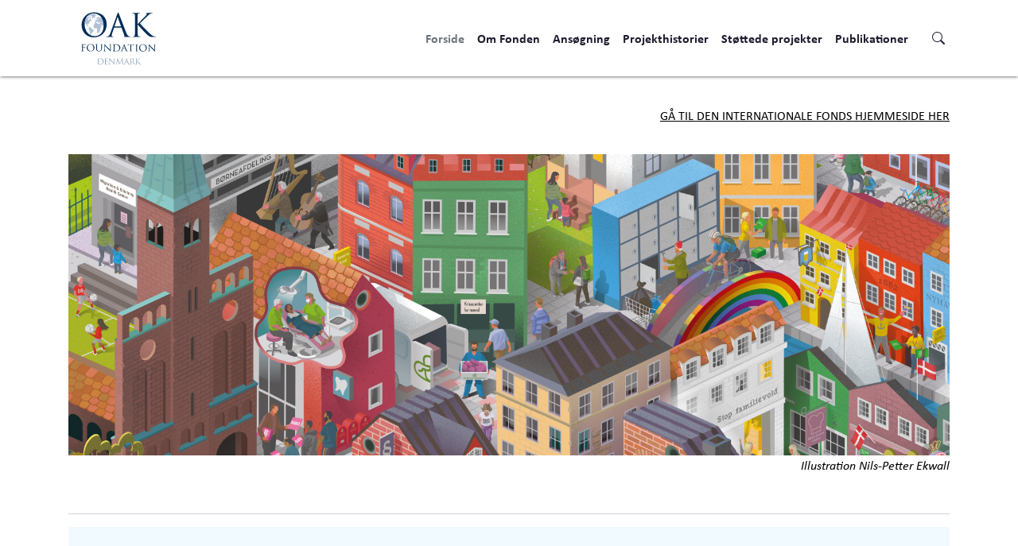

--- FILE ---
content_type: text/html; charset=UTF-8
request_url: https://oakfnd.dk/
body_size: 14599
content:
<!DOCTYPE html>
<html lang="en-US">
<head>
	<meta charset="UTF-8">
	<meta name="viewport" content="width=device-width, initial-scale=1, shrink-to-fit=no">

	
			<link rel="stylesheet" href="https://use.typekit.net/bvb8jfc.css">
	
	<link rel="apple-touch-icon" sizes="180x180" href="https://oakfnd.dk/wp-content/themes/oakfnd0622dk/assets/img/favicon/apple-touch-icon.png">
	<link rel="icon" type="image/png" sizes="32x32" href="https://oakfnd.dk/wp-content/themes/oakfnd0622dk/assets/img/favicon/favicon-32x32.png">
	<link rel="icon" type="image/png" sizes="16x16" href="https://oakfnd.dk/wp-content/themes/oakfnd0622dk/assets/img/favicon/favicon-16x16.png">
	<link rel="manifest" href="https://oakfnd.dk/wp-content/themes/oakfnd0622dk/site.webmanifest">
	<link rel="mask-icon" href="https://oakfnd.dk/wp-content/themes/oakfnd0622dk/assets/img/favicon/safari-pinned-tab.svg" color="#1E1D2F">
	<meta name="msapplication-TileColor" content="#1E1D2F">
	<meta name="theme-color" content="#ffffff">

	<meta name='robots' content='max-image-preview:large' />
	<style>img:is([sizes="auto" i], [sizes^="auto," i]) { contain-intrinsic-size: 3000px 1500px }</style>
	<link rel='dns-prefetch' href='//www.googletagmanager.com' />
<link rel="alternate" type="application/rss+xml" title="Oak Foundation &raquo; Feed" href="https://oakfnd.dk/feed/" />
<link rel="alternate" type="application/rss+xml" title="Oak Foundation &raquo; Comments Feed" href="https://oakfnd.dk/comments/feed/" />
<script>
window._wpemojiSettings = {"baseUrl":"https:\/\/s.w.org\/images\/core\/emoji\/16.0.1\/72x72\/","ext":".png","svgUrl":"https:\/\/s.w.org\/images\/core\/emoji\/16.0.1\/svg\/","svgExt":".svg","source":{"concatemoji":"https:\/\/oakfnd.dk\/wp-includes\/js\/wp-emoji-release.min.js?ver=6.8.3"}};
/*! This file is auto-generated */
!function(s,n){var o,i,e;function c(e){try{var t={supportTests:e,timestamp:(new Date).valueOf()};sessionStorage.setItem(o,JSON.stringify(t))}catch(e){}}function p(e,t,n){e.clearRect(0,0,e.canvas.width,e.canvas.height),e.fillText(t,0,0);var t=new Uint32Array(e.getImageData(0,0,e.canvas.width,e.canvas.height).data),a=(e.clearRect(0,0,e.canvas.width,e.canvas.height),e.fillText(n,0,0),new Uint32Array(e.getImageData(0,0,e.canvas.width,e.canvas.height).data));return t.every(function(e,t){return e===a[t]})}function u(e,t){e.clearRect(0,0,e.canvas.width,e.canvas.height),e.fillText(t,0,0);for(var n=e.getImageData(16,16,1,1),a=0;a<n.data.length;a++)if(0!==n.data[a])return!1;return!0}function f(e,t,n,a){switch(t){case"flag":return n(e,"\ud83c\udff3\ufe0f\u200d\u26a7\ufe0f","\ud83c\udff3\ufe0f\u200b\u26a7\ufe0f")?!1:!n(e,"\ud83c\udde8\ud83c\uddf6","\ud83c\udde8\u200b\ud83c\uddf6")&&!n(e,"\ud83c\udff4\udb40\udc67\udb40\udc62\udb40\udc65\udb40\udc6e\udb40\udc67\udb40\udc7f","\ud83c\udff4\u200b\udb40\udc67\u200b\udb40\udc62\u200b\udb40\udc65\u200b\udb40\udc6e\u200b\udb40\udc67\u200b\udb40\udc7f");case"emoji":return!a(e,"\ud83e\udedf")}return!1}function g(e,t,n,a){var r="undefined"!=typeof WorkerGlobalScope&&self instanceof WorkerGlobalScope?new OffscreenCanvas(300,150):s.createElement("canvas"),o=r.getContext("2d",{willReadFrequently:!0}),i=(o.textBaseline="top",o.font="600 32px Arial",{});return e.forEach(function(e){i[e]=t(o,e,n,a)}),i}function t(e){var t=s.createElement("script");t.src=e,t.defer=!0,s.head.appendChild(t)}"undefined"!=typeof Promise&&(o="wpEmojiSettingsSupports",i=["flag","emoji"],n.supports={everything:!0,everythingExceptFlag:!0},e=new Promise(function(e){s.addEventListener("DOMContentLoaded",e,{once:!0})}),new Promise(function(t){var n=function(){try{var e=JSON.parse(sessionStorage.getItem(o));if("object"==typeof e&&"number"==typeof e.timestamp&&(new Date).valueOf()<e.timestamp+604800&&"object"==typeof e.supportTests)return e.supportTests}catch(e){}return null}();if(!n){if("undefined"!=typeof Worker&&"undefined"!=typeof OffscreenCanvas&&"undefined"!=typeof URL&&URL.createObjectURL&&"undefined"!=typeof Blob)try{var e="postMessage("+g.toString()+"("+[JSON.stringify(i),f.toString(),p.toString(),u.toString()].join(",")+"));",a=new Blob([e],{type:"text/javascript"}),r=new Worker(URL.createObjectURL(a),{name:"wpTestEmojiSupports"});return void(r.onmessage=function(e){c(n=e.data),r.terminate(),t(n)})}catch(e){}c(n=g(i,f,p,u))}t(n)}).then(function(e){for(var t in e)n.supports[t]=e[t],n.supports.everything=n.supports.everything&&n.supports[t],"flag"!==t&&(n.supports.everythingExceptFlag=n.supports.everythingExceptFlag&&n.supports[t]);n.supports.everythingExceptFlag=n.supports.everythingExceptFlag&&!n.supports.flag,n.DOMReady=!1,n.readyCallback=function(){n.DOMReady=!0}}).then(function(){return e}).then(function(){var e;n.supports.everything||(n.readyCallback(),(e=n.source||{}).concatemoji?t(e.concatemoji):e.wpemoji&&e.twemoji&&(t(e.twemoji),t(e.wpemoji)))}))}((window,document),window._wpemojiSettings);
</script>
<style id='wp-emoji-styles-inline-css'>

	img.wp-smiley, img.emoji {
		display: inline !important;
		border: none !important;
		box-shadow: none !important;
		height: 1em !important;
		width: 1em !important;
		margin: 0 0.07em !important;
		vertical-align: -0.1em !important;
		background: none !important;
		padding: 0 !important;
	}
</style>
<link rel='stylesheet' id='wp-block-library-css' href='https://oakfnd.dk/wp-includes/css/dist/block-library/style.min.css?ver=6.8.3' media='all' />
<style id='wp-block-library-theme-inline-css'>
.wp-block-audio :where(figcaption){color:#555;font-size:13px;text-align:center}.is-dark-theme .wp-block-audio :where(figcaption){color:#ffffffa6}.wp-block-audio{margin:0 0 1em}.wp-block-code{border:1px solid #ccc;border-radius:4px;font-family:Menlo,Consolas,monaco,monospace;padding:.8em 1em}.wp-block-embed :where(figcaption){color:#555;font-size:13px;text-align:center}.is-dark-theme .wp-block-embed :where(figcaption){color:#ffffffa6}.wp-block-embed{margin:0 0 1em}.blocks-gallery-caption{color:#555;font-size:13px;text-align:center}.is-dark-theme .blocks-gallery-caption{color:#ffffffa6}:root :where(.wp-block-image figcaption){color:#555;font-size:13px;text-align:center}.is-dark-theme :root :where(.wp-block-image figcaption){color:#ffffffa6}.wp-block-image{margin:0 0 1em}.wp-block-pullquote{border-bottom:4px solid;border-top:4px solid;color:currentColor;margin-bottom:1.75em}.wp-block-pullquote cite,.wp-block-pullquote footer,.wp-block-pullquote__citation{color:currentColor;font-size:.8125em;font-style:normal;text-transform:uppercase}.wp-block-quote{border-left:.25em solid;margin:0 0 1.75em;padding-left:1em}.wp-block-quote cite,.wp-block-quote footer{color:currentColor;font-size:.8125em;font-style:normal;position:relative}.wp-block-quote:where(.has-text-align-right){border-left:none;border-right:.25em solid;padding-left:0;padding-right:1em}.wp-block-quote:where(.has-text-align-center){border:none;padding-left:0}.wp-block-quote.is-large,.wp-block-quote.is-style-large,.wp-block-quote:where(.is-style-plain){border:none}.wp-block-search .wp-block-search__label{font-weight:700}.wp-block-search__button{border:1px solid #ccc;padding:.375em .625em}:where(.wp-block-group.has-background){padding:1.25em 2.375em}.wp-block-separator.has-css-opacity{opacity:.4}.wp-block-separator{border:none;border-bottom:2px solid;margin-left:auto;margin-right:auto}.wp-block-separator.has-alpha-channel-opacity{opacity:1}.wp-block-separator:not(.is-style-wide):not(.is-style-dots){width:100px}.wp-block-separator.has-background:not(.is-style-dots){border-bottom:none;height:1px}.wp-block-separator.has-background:not(.is-style-wide):not(.is-style-dots){height:2px}.wp-block-table{margin:0 0 1em}.wp-block-table td,.wp-block-table th{word-break:normal}.wp-block-table :where(figcaption){color:#555;font-size:13px;text-align:center}.is-dark-theme .wp-block-table :where(figcaption){color:#ffffffa6}.wp-block-video :where(figcaption){color:#555;font-size:13px;text-align:center}.is-dark-theme .wp-block-video :where(figcaption){color:#ffffffa6}.wp-block-video{margin:0 0 1em}:root :where(.wp-block-template-part.has-background){margin-bottom:0;margin-top:0;padding:1.25em 2.375em}
</style>
<style id='global-styles-inline-css'>
:root{--wp--preset--aspect-ratio--square: 1;--wp--preset--aspect-ratio--4-3: 4/3;--wp--preset--aspect-ratio--3-4: 3/4;--wp--preset--aspect-ratio--3-2: 3/2;--wp--preset--aspect-ratio--2-3: 2/3;--wp--preset--aspect-ratio--16-9: 16/9;--wp--preset--aspect-ratio--9-16: 9/16;--wp--preset--color--black: #000000;--wp--preset--color--cyan-bluish-gray: #abb8c3;--wp--preset--color--white: #FFFFFF;--wp--preset--color--pale-pink: #f78da7;--wp--preset--color--vivid-red: #cf2e2e;--wp--preset--color--luminous-vivid-orange: #ff6900;--wp--preset--color--luminous-vivid-amber: #fcb900;--wp--preset--color--light-green-cyan: #7bdcb5;--wp--preset--color--vivid-green-cyan: #00d084;--wp--preset--color--pale-cyan-blue: #8ed1fc;--wp--preset--color--vivid-cyan-blue: #0693e3;--wp--preset--color--vivid-purple: #9b51e0;--wp--preset--color--primary: #002D56;--wp--preset--color--secondary: #0B99BC;--wp--preset--color--tertiary: #AFBED3;--wp--preset--color--environment: #969537;--wp--preset--color--international-human-rights: #917B8A;--wp--preset--color--housing-and-homelessness: #6C7970;--wp--preset--color--issues-affecting-women: #655E9B;--wp--preset--color--learning-differences: #57688B;--wp--preset--color--prevent-child-sexual-abuse: #1EACCC;--wp--preset--color--special-interest: #448993;--wp--preset--color--india: #B54B64;--wp--preset--color--brazil: #E50695;--wp--preset--color--oak-foundation-denmark: #E6673E;--wp--preset--color--zimbabwe: #FFC212;--wp--preset--color--dark-gray: #495057;--wp--preset--color--gray: #E4E4E3;--wp--preset--color--light-gray: #EFEFEF;--wp--preset--color--text: rgba(0,0,0,0.87);--wp--preset--gradient--vivid-cyan-blue-to-vivid-purple: linear-gradient(135deg,rgba(6,147,227,1) 0%,rgb(155,81,224) 100%);--wp--preset--gradient--light-green-cyan-to-vivid-green-cyan: linear-gradient(135deg,rgb(122,220,180) 0%,rgb(0,208,130) 100%);--wp--preset--gradient--luminous-vivid-amber-to-luminous-vivid-orange: linear-gradient(135deg,rgba(252,185,0,1) 0%,rgba(255,105,0,1) 100%);--wp--preset--gradient--luminous-vivid-orange-to-vivid-red: linear-gradient(135deg,rgba(255,105,0,1) 0%,rgb(207,46,46) 100%);--wp--preset--gradient--very-light-gray-to-cyan-bluish-gray: linear-gradient(135deg,rgb(238,238,238) 0%,rgb(169,184,195) 100%);--wp--preset--gradient--cool-to-warm-spectrum: linear-gradient(135deg,rgb(74,234,220) 0%,rgb(151,120,209) 20%,rgb(207,42,186) 40%,rgb(238,44,130) 60%,rgb(251,105,98) 80%,rgb(254,248,76) 100%);--wp--preset--gradient--blush-light-purple: linear-gradient(135deg,rgb(255,206,236) 0%,rgb(152,150,240) 100%);--wp--preset--gradient--blush-bordeaux: linear-gradient(135deg,rgb(254,205,165) 0%,rgb(254,45,45) 50%,rgb(107,0,62) 100%);--wp--preset--gradient--luminous-dusk: linear-gradient(135deg,rgb(255,203,112) 0%,rgb(199,81,192) 50%,rgb(65,88,208) 100%);--wp--preset--gradient--pale-ocean: linear-gradient(135deg,rgb(255,245,203) 0%,rgb(182,227,212) 50%,rgb(51,167,181) 100%);--wp--preset--gradient--electric-grass: linear-gradient(135deg,rgb(202,248,128) 0%,rgb(113,206,126) 100%);--wp--preset--gradient--midnight: linear-gradient(135deg,rgb(2,3,129) 0%,rgb(40,116,252) 100%);--wp--preset--gradient--black-white: linear-gradient(90deg,#000,#FFF);--wp--preset--font-size--small: 0.875rem;--wp--preset--font-size--medium: 1.25rem;--wp--preset--font-size--large: 1.5rem;--wp--preset--font-size--x-large: 1.75rem;--wp--preset--font-size--normal: 1rem;--wp--preset--font-size--huge: 2rem;--wp--preset--font-size--gigant: 2.5rem;--wp--preset--font-family--system-font: -apple-system,BlinkMacSystemFont,"Segoe UI",Roboto,Oxygen-Sans,Ubuntu,Cantarell, "Helvetica Neue",sans-serif;--wp--preset--font-family--calibri: Calibri,Candara,Segoe,Segoe UI,Optima,Arial,sans-serif;;--wp--preset--font-family--lexia: Lexia,Arial,Helvetica,serif;;--wp--preset--spacing--20: 0.44rem;--wp--preset--spacing--30: 0.67rem;--wp--preset--spacing--40: 1rem;--wp--preset--spacing--50: 1.5rem;--wp--preset--spacing--60: 2.25rem;--wp--preset--spacing--70: 3.38rem;--wp--preset--spacing--80: 5.06rem;--wp--preset--shadow--natural: 6px 6px 9px rgba(0, 0, 0, 0.2);--wp--preset--shadow--deep: 12px 12px 50px rgba(0, 0, 0, 0.4);--wp--preset--shadow--sharp: 6px 6px 0px rgba(0, 0, 0, 0.2);--wp--preset--shadow--outlined: 6px 6px 0px -3px rgba(255, 255, 255, 1), 6px 6px rgba(0, 0, 0, 1);--wp--preset--shadow--crisp: 6px 6px 0px rgba(0, 0, 0, 1);--wp--custom--line-height--small: 1.2;--wp--custom--line-height--normal: 1.4;--wp--custom--line-height--large: 1.8;}:root { --wp--style--global--content-size: 1140px;--wp--style--global--wide-size: 100%; }:where(body) { margin: 0; }.wp-site-blocks > .alignleft { float: left; margin-right: 2em; }.wp-site-blocks > .alignright { float: right; margin-left: 2em; }.wp-site-blocks > .aligncenter { justify-content: center; margin-left: auto; margin-right: auto; }:where(.wp-site-blocks) > * { margin-block-start: 1.5rem; margin-block-end: 0; }:where(.wp-site-blocks) > :first-child { margin-block-start: 0; }:where(.wp-site-blocks) > :last-child { margin-block-end: 0; }:root { --wp--style--block-gap: 1.5rem; }:root :where(.is-layout-flow) > :first-child{margin-block-start: 0;}:root :where(.is-layout-flow) > :last-child{margin-block-end: 0;}:root :where(.is-layout-flow) > *{margin-block-start: 1.5rem;margin-block-end: 0;}:root :where(.is-layout-constrained) > :first-child{margin-block-start: 0;}:root :where(.is-layout-constrained) > :last-child{margin-block-end: 0;}:root :where(.is-layout-constrained) > *{margin-block-start: 1.5rem;margin-block-end: 0;}:root :where(.is-layout-flex){gap: 1.5rem;}:root :where(.is-layout-grid){gap: 1.5rem;}.is-layout-flow > .alignleft{float: left;margin-inline-start: 0;margin-inline-end: 2em;}.is-layout-flow > .alignright{float: right;margin-inline-start: 2em;margin-inline-end: 0;}.is-layout-flow > .aligncenter{margin-left: auto !important;margin-right: auto !important;}.is-layout-constrained > .alignleft{float: left;margin-inline-start: 0;margin-inline-end: 2em;}.is-layout-constrained > .alignright{float: right;margin-inline-start: 2em;margin-inline-end: 0;}.is-layout-constrained > .aligncenter{margin-left: auto !important;margin-right: auto !important;}.is-layout-constrained > :where(:not(.alignleft):not(.alignright):not(.alignfull)){max-width: var(--wp--style--global--content-size);margin-left: auto !important;margin-right: auto !important;}.is-layout-constrained > .alignwide{max-width: var(--wp--style--global--wide-size);}body .is-layout-flex{display: flex;}.is-layout-flex{flex-wrap: wrap;align-items: center;}.is-layout-flex > :is(*, div){margin: 0;}body .is-layout-grid{display: grid;}.is-layout-grid > :is(*, div){margin: 0;}body{font-family: var(--wp--preset--font-family--calibri);padding-top: 0px;padding-right: 0px;padding-bottom: 0px;padding-left: 0px;}a:where(:not(.wp-element-button)){font-family: var(--wp--preset--font-family--calibri);font-size: 1rem;text-decoration: underline;}h1{color: rgba(0,0,0,0.87);font-family: var(--wp--preset--font-family--lexia);font-size: 2.5rem;font-weight: bold;}h2{color: rgba(0,0,0,0.87);font-family: var(--wp--preset--font-family--lexia);font-size: 2rem;font-weight: bold;}h3{color: rgba(0,0,0,0.87);font-family: var(--wp--preset--font-family--lexia);font-size: 1.75rem;font-weight: bold;}h4{color: rgba(0,0,0,0.87);font-family: var(--wp--preset--font-family--lexia);font-size: 1.5rem;}h5{color: rgba(0,0,0,0.87);font-family: var(--wp--preset--font-family--lexia);font-size: 1.25rem;}h6{color: rgba(0,0,0,0.87);font-family: var(--wp--preset--font-family--calibri);font-size: 1rem;}:root :where(.wp-element-button, .wp-block-button__link){background-color: #32373c;border-width: 0;color: #fff;font-family: inherit;font-size: inherit;line-height: inherit;padding: calc(0.667em + 2px) calc(1.333em + 2px);text-decoration: none;}.has-black-color{color: var(--wp--preset--color--black) !important;}.has-cyan-bluish-gray-color{color: var(--wp--preset--color--cyan-bluish-gray) !important;}.has-white-color{color: var(--wp--preset--color--white) !important;}.has-pale-pink-color{color: var(--wp--preset--color--pale-pink) !important;}.has-vivid-red-color{color: var(--wp--preset--color--vivid-red) !important;}.has-luminous-vivid-orange-color{color: var(--wp--preset--color--luminous-vivid-orange) !important;}.has-luminous-vivid-amber-color{color: var(--wp--preset--color--luminous-vivid-amber) !important;}.has-light-green-cyan-color{color: var(--wp--preset--color--light-green-cyan) !important;}.has-vivid-green-cyan-color{color: var(--wp--preset--color--vivid-green-cyan) !important;}.has-pale-cyan-blue-color{color: var(--wp--preset--color--pale-cyan-blue) !important;}.has-vivid-cyan-blue-color{color: var(--wp--preset--color--vivid-cyan-blue) !important;}.has-vivid-purple-color{color: var(--wp--preset--color--vivid-purple) !important;}.has-primary-color{color: var(--wp--preset--color--primary) !important;}.has-secondary-color{color: var(--wp--preset--color--secondary) !important;}.has-tertiary-color{color: var(--wp--preset--color--tertiary) !important;}.has-environment-color{color: var(--wp--preset--color--environment) !important;}.has-international-human-rights-color{color: var(--wp--preset--color--international-human-rights) !important;}.has-housing-and-homelessness-color{color: var(--wp--preset--color--housing-and-homelessness) !important;}.has-issues-affecting-women-color{color: var(--wp--preset--color--issues-affecting-women) !important;}.has-learning-differences-color{color: var(--wp--preset--color--learning-differences) !important;}.has-prevent-child-sexual-abuse-color{color: var(--wp--preset--color--prevent-child-sexual-abuse) !important;}.has-special-interest-color{color: var(--wp--preset--color--special-interest) !important;}.has-india-color{color: var(--wp--preset--color--india) !important;}.has-brazil-color{color: var(--wp--preset--color--brazil) !important;}.has-oak-foundation-denmark-color{color: var(--wp--preset--color--oak-foundation-denmark) !important;}.has-zimbabwe-color{color: var(--wp--preset--color--zimbabwe) !important;}.has-dark-gray-color{color: var(--wp--preset--color--dark-gray) !important;}.has-gray-color{color: var(--wp--preset--color--gray) !important;}.has-light-gray-color{color: var(--wp--preset--color--light-gray) !important;}.has-text-color{color: var(--wp--preset--color--text) !important;}.has-black-background-color{background-color: var(--wp--preset--color--black) !important;}.has-cyan-bluish-gray-background-color{background-color: var(--wp--preset--color--cyan-bluish-gray) !important;}.has-white-background-color{background-color: var(--wp--preset--color--white) !important;}.has-pale-pink-background-color{background-color: var(--wp--preset--color--pale-pink) !important;}.has-vivid-red-background-color{background-color: var(--wp--preset--color--vivid-red) !important;}.has-luminous-vivid-orange-background-color{background-color: var(--wp--preset--color--luminous-vivid-orange) !important;}.has-luminous-vivid-amber-background-color{background-color: var(--wp--preset--color--luminous-vivid-amber) !important;}.has-light-green-cyan-background-color{background-color: var(--wp--preset--color--light-green-cyan) !important;}.has-vivid-green-cyan-background-color{background-color: var(--wp--preset--color--vivid-green-cyan) !important;}.has-pale-cyan-blue-background-color{background-color: var(--wp--preset--color--pale-cyan-blue) !important;}.has-vivid-cyan-blue-background-color{background-color: var(--wp--preset--color--vivid-cyan-blue) !important;}.has-vivid-purple-background-color{background-color: var(--wp--preset--color--vivid-purple) !important;}.has-primary-background-color{background-color: var(--wp--preset--color--primary) !important;}.has-secondary-background-color{background-color: var(--wp--preset--color--secondary) !important;}.has-tertiary-background-color{background-color: var(--wp--preset--color--tertiary) !important;}.has-environment-background-color{background-color: var(--wp--preset--color--environment) !important;}.has-international-human-rights-background-color{background-color: var(--wp--preset--color--international-human-rights) !important;}.has-housing-and-homelessness-background-color{background-color: var(--wp--preset--color--housing-and-homelessness) !important;}.has-issues-affecting-women-background-color{background-color: var(--wp--preset--color--issues-affecting-women) !important;}.has-learning-differences-background-color{background-color: var(--wp--preset--color--learning-differences) !important;}.has-prevent-child-sexual-abuse-background-color{background-color: var(--wp--preset--color--prevent-child-sexual-abuse) !important;}.has-special-interest-background-color{background-color: var(--wp--preset--color--special-interest) !important;}.has-india-background-color{background-color: var(--wp--preset--color--india) !important;}.has-brazil-background-color{background-color: var(--wp--preset--color--brazil) !important;}.has-oak-foundation-denmark-background-color{background-color: var(--wp--preset--color--oak-foundation-denmark) !important;}.has-zimbabwe-background-color{background-color: var(--wp--preset--color--zimbabwe) !important;}.has-dark-gray-background-color{background-color: var(--wp--preset--color--dark-gray) !important;}.has-gray-background-color{background-color: var(--wp--preset--color--gray) !important;}.has-light-gray-background-color{background-color: var(--wp--preset--color--light-gray) !important;}.has-text-background-color{background-color: var(--wp--preset--color--text) !important;}.has-black-border-color{border-color: var(--wp--preset--color--black) !important;}.has-cyan-bluish-gray-border-color{border-color: var(--wp--preset--color--cyan-bluish-gray) !important;}.has-white-border-color{border-color: var(--wp--preset--color--white) !important;}.has-pale-pink-border-color{border-color: var(--wp--preset--color--pale-pink) !important;}.has-vivid-red-border-color{border-color: var(--wp--preset--color--vivid-red) !important;}.has-luminous-vivid-orange-border-color{border-color: var(--wp--preset--color--luminous-vivid-orange) !important;}.has-luminous-vivid-amber-border-color{border-color: var(--wp--preset--color--luminous-vivid-amber) !important;}.has-light-green-cyan-border-color{border-color: var(--wp--preset--color--light-green-cyan) !important;}.has-vivid-green-cyan-border-color{border-color: var(--wp--preset--color--vivid-green-cyan) !important;}.has-pale-cyan-blue-border-color{border-color: var(--wp--preset--color--pale-cyan-blue) !important;}.has-vivid-cyan-blue-border-color{border-color: var(--wp--preset--color--vivid-cyan-blue) !important;}.has-vivid-purple-border-color{border-color: var(--wp--preset--color--vivid-purple) !important;}.has-primary-border-color{border-color: var(--wp--preset--color--primary) !important;}.has-secondary-border-color{border-color: var(--wp--preset--color--secondary) !important;}.has-tertiary-border-color{border-color: var(--wp--preset--color--tertiary) !important;}.has-environment-border-color{border-color: var(--wp--preset--color--environment) !important;}.has-international-human-rights-border-color{border-color: var(--wp--preset--color--international-human-rights) !important;}.has-housing-and-homelessness-border-color{border-color: var(--wp--preset--color--housing-and-homelessness) !important;}.has-issues-affecting-women-border-color{border-color: var(--wp--preset--color--issues-affecting-women) !important;}.has-learning-differences-border-color{border-color: var(--wp--preset--color--learning-differences) !important;}.has-prevent-child-sexual-abuse-border-color{border-color: var(--wp--preset--color--prevent-child-sexual-abuse) !important;}.has-special-interest-border-color{border-color: var(--wp--preset--color--special-interest) !important;}.has-india-border-color{border-color: var(--wp--preset--color--india) !important;}.has-brazil-border-color{border-color: var(--wp--preset--color--brazil) !important;}.has-oak-foundation-denmark-border-color{border-color: var(--wp--preset--color--oak-foundation-denmark) !important;}.has-zimbabwe-border-color{border-color: var(--wp--preset--color--zimbabwe) !important;}.has-dark-gray-border-color{border-color: var(--wp--preset--color--dark-gray) !important;}.has-gray-border-color{border-color: var(--wp--preset--color--gray) !important;}.has-light-gray-border-color{border-color: var(--wp--preset--color--light-gray) !important;}.has-text-border-color{border-color: var(--wp--preset--color--text) !important;}.has-vivid-cyan-blue-to-vivid-purple-gradient-background{background: var(--wp--preset--gradient--vivid-cyan-blue-to-vivid-purple) !important;}.has-light-green-cyan-to-vivid-green-cyan-gradient-background{background: var(--wp--preset--gradient--light-green-cyan-to-vivid-green-cyan) !important;}.has-luminous-vivid-amber-to-luminous-vivid-orange-gradient-background{background: var(--wp--preset--gradient--luminous-vivid-amber-to-luminous-vivid-orange) !important;}.has-luminous-vivid-orange-to-vivid-red-gradient-background{background: var(--wp--preset--gradient--luminous-vivid-orange-to-vivid-red) !important;}.has-very-light-gray-to-cyan-bluish-gray-gradient-background{background: var(--wp--preset--gradient--very-light-gray-to-cyan-bluish-gray) !important;}.has-cool-to-warm-spectrum-gradient-background{background: var(--wp--preset--gradient--cool-to-warm-spectrum) !important;}.has-blush-light-purple-gradient-background{background: var(--wp--preset--gradient--blush-light-purple) !important;}.has-blush-bordeaux-gradient-background{background: var(--wp--preset--gradient--blush-bordeaux) !important;}.has-luminous-dusk-gradient-background{background: var(--wp--preset--gradient--luminous-dusk) !important;}.has-pale-ocean-gradient-background{background: var(--wp--preset--gradient--pale-ocean) !important;}.has-electric-grass-gradient-background{background: var(--wp--preset--gradient--electric-grass) !important;}.has-midnight-gradient-background{background: var(--wp--preset--gradient--midnight) !important;}.has-black-white-gradient-background{background: var(--wp--preset--gradient--black-white) !important;}.has-small-font-size{font-size: var(--wp--preset--font-size--small) !important;}.has-medium-font-size{font-size: var(--wp--preset--font-size--medium) !important;}.has-large-font-size{font-size: var(--wp--preset--font-size--large) !important;}.has-x-large-font-size{font-size: var(--wp--preset--font-size--x-large) !important;}.has-normal-font-size{font-size: var(--wp--preset--font-size--normal) !important;}.has-huge-font-size{font-size: var(--wp--preset--font-size--huge) !important;}.has-gigant-font-size{font-size: var(--wp--preset--font-size--gigant) !important;}.has-system-font-font-family{font-family: var(--wp--preset--font-family--system-font) !important;}.has-calibri-font-family{font-family: var(--wp--preset--font-family--calibri) !important;}.has-lexia-font-family{font-family: var(--wp--preset--font-family--lexia) !important;}
:root :where(.wp-block-pullquote){font-size: 1.5em;line-height: 1.6;}
:root :where(.wp-block-group){padding-top: 1.5rem;padding-right: 1.5rem;padding-bottom: 1.5rem;padding-left: 1.5rem;}
:root :where(.wp-block-site-title a:where(:not(.wp-element-button))){font-family: var(--wp--preset--font-family--lexia);text-decoration: none;}
:root :where(.wp-block-post-title){font-family: var(--wp--preset--font-family--lexia);}
</style>
<link rel='stylesheet' id='main-css' href='https://oakfnd.dk/wp-content/themes/oakfnd0622dk/assets/css/main.min.css?ver=1756461420' media='all' />

<!-- Google tag (gtag.js) snippet added by Site Kit -->
<!-- Google Analytics snippet added by Site Kit -->
<script src="https://www.googletagmanager.com/gtag/js?id=GT-PJ5SV4H" id="google_gtagjs-js" async></script>
<script id="google_gtagjs-js-after">
window.dataLayer = window.dataLayer || [];function gtag(){dataLayer.push(arguments);}
gtag("set","linker",{"domains":["oakfnd.dk"]});
gtag("js", new Date());
gtag("set", "developer_id.dZTNiMT", true);
gtag("config", "GT-PJ5SV4H");
 window._googlesitekit = window._googlesitekit || {}; window._googlesitekit.throttledEvents = []; window._googlesitekit.gtagEvent = (name, data) => { var key = JSON.stringify( { name, data } ); if ( !! window._googlesitekit.throttledEvents[ key ] ) { return; } window._googlesitekit.throttledEvents[ key ] = true; setTimeout( () => { delete window._googlesitekit.throttledEvents[ key ]; }, 5 ); gtag( "event", name, { ...data, event_source: "site-kit" } ); };
</script>
<link rel="https://api.w.org/" href="https://oakfnd.dk/wp-json/" /><link rel="alternate" title="JSON" type="application/json" href="https://oakfnd.dk/wp-json/wp/v2/pages/539" /><link rel="EditURI" type="application/rsd+xml" title="RSD" href="https://oakfnd.dk/xmlrpc.php?rsd" />
<meta name="generator" content="WordPress 6.8.3" />
<link rel="canonical" href="https://oakfnd.dk/" />
<link rel='shortlink' href='https://oakfnd.dk/' />
<link rel="alternate" title="oEmbed (JSON)" type="application/json+oembed" href="https://oakfnd.dk/wp-json/oembed/1.0/embed?url=https%3A%2F%2Foakfnd.dk%2F" />
<link rel="alternate" title="oEmbed (XML)" type="text/xml+oembed" href="https://oakfnd.dk/wp-json/oembed/1.0/embed?url=https%3A%2F%2Foakfnd.dk%2F&#038;format=xml" />
<meta name="generator" content="Site Kit by Google 1.167.0" />            <title>Oak Foundation</title>
            <meta name="title" content="Forside" />
            <meta name="description" content="Oak Foundation is family-led and reflects the vision and values of its founders. In all its work Oak pursues rights-based approaches, gender equality and partnership with the organisations we fund. We support civil society as a pillar of democracy and justice and nurture innovation and visionary leadership within it. " />
            <meta name="author" content=" " />
            <meta property="og:title" content="Forside" />
            <meta property="og:description" content="Oak Foundation is family-led and reflects the vision and values of its founders. In all its work Oak pursues rights-based approaches, gender equality and partnership with the organisations we fund. We support civil society as a pillar of democracy and justice and nurture innovation and visionary leadership within it. " />
            <meta property="og:image" content="" />
            <meta property="og:url" content="https://oakfnd.dk/" />
            <meta property="og:type" content="article" />
            <meta property="og:site_name" content="Oak Foundation" />
            <meta property="og:locale" content="en-US" />
            <meta name="twitter:card" content="summary_large_image"/>
            <meta name="twitter:title" content="Forside" />
            <meta name="twitter:site" content="@" />
            <meta name="twitter:description" content="Oak Foundation is family-led and reflects the vision and values of its founders. In all its work Oak pursues rights-based approaches, gender equality and partnership with the organisations we fund. We support civil society as a pillar of democracy and justice and nurture innovation and visionary leadership within it. " />
            <meta name="twitter:image" content="" />
        </head>


<body class="home wp-singular page-template-default page page-id-539 wp-theme-oakfnd0622dk">


<a href="https://oakfnd.dk/#main" class="visually-hidden-focusable">Skip to main content</a>

<header id="header" class="sticky-top">
			<section id="search" class="collapse">
			<div class="container px-3 py-3 py-lg-5">
				
<form class="search-inline-form my-2 my-lg-0 is-collapsible" role="search">
    <div class="input-group">
        <input type="text" class="form-control rounded-0" placeholder="Search on website..." title="Search on website..." />
        <div class="wp-block-button is-style-outline">
            <button type="button" class="wp-block-button__link wp-element-button px-3 py-2 rounded-0">
                Search            </button>
        </div>
    </div>
</form>			</div>
		</section>
	
	<nav class="navbar navbar-expand-lg  home py-2 px-0">
		<div class="container px-3 px-lg-3">
			<a class="navbar-brand fs-5 p-0" href="https://oakfnd.dk" title="Oak Foundation" rel="home">
									<img src="https://oakfnd.dk/wp-content/uploads/2024/01/oakdk-logo.svg" alt="Oak Foundation" height="67.1074555648" width="128" />
							</a>

							<div>
					<button class="navbar-toggler me-2" type="button" data-bs-toggle="collapse" data-bs-target="#navbar" aria-controls="navbar" aria-expanded="false" aria-label="Toggle navigation">
						<i class="bi bi-list"></i>
					</button>
					
    <button class="search-toggler search-toggler me-0 d-inline-block d-lg-none" type="button" data-bs-toggle="collapse" data-bs-target="#search" aria-controls="search" aria-expanded="false" aria-label="Toggle search">
        <i class="bi bi-search"></i>
    </button>
				</div>
			
			<div id="navbar" class="collapse navbar-collapse justify-content-end me-lg-3 px-3 px-lg-0">
				<ul id="menu-primary-menu" class="navbar-nav me-auto me-md-0 py-3 py-lg-0"><li itemscope="itemscope" itemtype="https://www.schema.org/SiteNavigationElement" id="menu-item-548" class="menu-item menu-item-type-post_type menu-item-object-page menu-item-home current-menu-item page_item page-item-539 current_page_item nav-item menu-item-548"><a aria-current="page" title="Forside" href="https://oakfnd.dk/" class="nav-link active">Forside</a></li>
<li itemscope="itemscope" itemtype="https://www.schema.org/SiteNavigationElement" id="menu-item-541" class="menu-item menu-item-type-post_type menu-item-object-page nav-item menu-item-541"><a title="Om Fonden" href="https://oakfnd.dk/kontakt/" class="nav-link">Om Fonden</a></li>
<li itemscope="itemscope" itemtype="https://www.schema.org/SiteNavigationElement" id="menu-item-549" class="menu-item menu-item-type-post_type menu-item-object-page nav-item menu-item-549"><a title="Ansøgning" href="https://oakfnd.dk/ansogning/" class="nav-link">Ansøgning</a></li>
<li itemscope="itemscope" itemtype="https://www.schema.org/SiteNavigationElement" id="menu-item-542" class="menu-item menu-item-type-custom menu-item-object-custom nav-item menu-item-542"><a title="Projekthistorier" href="/projekthistorier" class="nav-link">Projekthistorier</a></li>
<li itemscope="itemscope" itemtype="https://www.schema.org/SiteNavigationElement" id="menu-item-834" class="menu-item menu-item-type-custom menu-item-object-custom nav-item menu-item-834"><a title="Støttede projekter" href="/projektdatabase" class="nav-link">Støttede projekter</a></li>
<li itemscope="itemscope" itemtype="https://www.schema.org/SiteNavigationElement" id="menu-item-543" class="menu-item menu-item-type-custom menu-item-object-custom nav-item menu-item-543"><a title="Publikationer" href="/publikationer" class="nav-link">Publikationer</a></li>
</ul>			</div><!-- /.navbar-collapse -->
			
    <button class="search-toggler search-toggler me-0 d-none d-lg-inline-block" type="button" data-bs-toggle="collapse" data-bs-target="#search" aria-controls="search" aria-expanded="false" aria-label="Toggle search">
        <i class="bi bi-search"></i>
    </button>
		</div><!-- /.container -->
	</nav><!-- /#header -->
</header>

<main id="main" class="pt-1 pb-5 pt-lg-3">

	<div class="container px-3">
<div id="post-539" class="content post-539 page type-page status-publish hentry">
	
<div class="wp-block-columns is-layout-flex wp-container-core-columns-is-layout-28f84493 wp-block-columns-is-layout-flex">
<div class="wp-block-column is-layout-flow wp-block-column-is-layout-flow" style="flex-basis:100%">
<div style="height:0px" aria-hidden="true" class="wp-block-spacer"></div>
</div>
</div>



<h6 class="wp-block-heading has-text-align-right"><a href="https://oakfnd.org/">GÅ TIL DEN INTERNATIONALE FONDS HJEMMESIDE HER</a></h6>



<div style="height:15px" aria-hidden="true" class="wp-block-spacer"></div>



<figure class="wp-block-image size-full"><img fetchpriority="high" decoding="async" width="7016" height="2400" src="https://oakfnd.dk/wp-content/uploads/2024/07/2.-Oak-Foundation-Denmark-programme-illustrated-landscape-May-2022-FINAL-600-PPI-middle-1.jpg" alt="" class="wp-image-2446"/></figure>



<p class="has-text-align-right"><em>Illustration Nils-Petter Ekwall</em></p>


<div id="oakfnd-separator-block_a7b20f17e52b3f70c235ad237d0f09d4" class="oakfnd-block oakfnd-separator separator">
    <hr class="mt-5 mb-3" />
</div>


<div class="wp-block-columns has-background is-layout-flex wp-container-core-columns-is-layout-28f84493 wp-block-columns-is-layout-flex" style="background-color:#f0faff">
<div class="wp-block-column is-layout-flow wp-block-column-is-layout-flow" style="flex-basis:50%">
<h2 class="wp-block-heading"><br>Introduktion til fonden </h2>



<p class="has-medium-font-size"><strong>Oak Foundation Denmark</strong> er et familiefond beliggende i København. Fonden er tæt associeret med Oak Foundation, som har sit administrationskontor i Genève, Schweiz. Fonden har uddelt midler i Danmark, Grønland og på Færøerne siden 2003.<br><br>Fonden er efterspørgselsdrevet. Det vil sige, at vi uddeler på baggrund af ansøgninger.</p>



<p class="has-medium-font-size">I videoen til højre har vi søgt kort at fortælle om fonden, uddelingerne, filosofien bag fondens arbejde mm. Det er muligt at læse mere om alle punkter rundt på denne hjemmeside.</p>



<div class="wp-block-buttons is-content-justification-space-between is-layout-flex wp-container-core-buttons-is-layout-2eb6dc02 wp-block-buttons-is-layout-flex">
<div class="wp-block-button has-custom-width wp-block-button__width-25 is-style-outline is-style-outline--1"><a class="wp-block-button__link has-text-color has-text-background-color has-text-color has-background has-link-color has-normal-font-size has-text-align-left has-custom-font-size wp-element-button" href="https://oakfnd.dk/kontakt/">Læs mere HER</a></div>
</div>
</div>



<div class="wp-block-column is-layout-flow wp-block-column-is-layout-flow" style="flex-basis:50%">
<div style="height:62px" aria-hidden="true" class="wp-block-spacer"></div>



<figure class="wp-block-embed is-type-video is-provider-youtube wp-block-embed-youtube wp-embed-aspect-16-9 wp-has-aspect-ratio" style="margin-left:var(--wp--preset--spacing--40)"><div class="wp-block-embed__wrapper">
<div class="ratio ratio-16x9"><iframe title="Introduktion til fonden" width="500" height="281" src="https://www.youtube.com/embed/oBrRCnazzbw?feature=oembed" frameborder="0" allow="accelerometer; autoplay; clipboard-write; encrypted-media; gyroscope; picture-in-picture; web-share" referrerpolicy="strict-origin-when-cross-origin" allowfullscreen></iframe></div>
</div></figure>
</div>
</div>


<div id="oakfnd-separator-block_a7b20f17e52b3f70c235ad237d0f09d4" class="oakfnd-block oakfnd-separator separator">
    <hr class="mt-5 mb-3" />
</div>


<div class="wp-block-columns is-layout-flex wp-container-core-columns-is-layout-28f84493 wp-block-columns-is-layout-flex">
<div class="wp-block-column is-layout-flow wp-block-column-is-layout-flow" style="flex-basis:33.33%">
<figure class="wp-block-image size-full is-style-rounded"><img decoding="async" width="2519" height="2560" src="https://oakfnd.dk/wp-content/uploads/2026/01/sorg-2-scaled.jpg" alt="" class="wp-image-3154" srcset="https://oakfnd.dk/wp-content/uploads/2026/01/sorg-2-scaled.jpg 2519w, https://oakfnd.dk/wp-content/uploads/2026/01/sorg-2-295x300.jpg 295w, https://oakfnd.dk/wp-content/uploads/2026/01/sorg-2-1008x1024.jpg 1008w, https://oakfnd.dk/wp-content/uploads/2026/01/sorg-2-768x780.jpg 768w, https://oakfnd.dk/wp-content/uploads/2026/01/sorg-2-1511x1536.jpg 1511w, https://oakfnd.dk/wp-content/uploads/2026/01/sorg-2-2015x2048.jpg 2015w" sizes="(max-width: 2519px) 100vw, 2519px" /></figure>
</div>



<div class="wp-block-column is-layout-flow wp-block-column-is-layout-flow" style="flex-basis:66.66%">
<h2 class="wp-block-heading">Ny Bevilling: <br>Det Nationale Sorgcenter</h2>



<p class="has-medium-font-size">Siden 2021 har DNS arbejdet målrettet med sorgindsatser i Grønland. Baggrunden er den høje forekomst af selvmord – også et stort antal unge. Dødsfaldene har alvorlige konsekvenser for efterladte. Indsatsen har bl.a. ført til etablering af peer-to-peer sorgstøtte via Aliasoqatit, udbredelse af sorgviden til over 200 fagfolk, og godkendelse af en sorgrådgiveruddannelse ved Ilisimatusarfik &#8211; Grønlands Universitet. Der er desuden opnået politisk opbakning til sorgarbejdet i Grønlands finanslov. En opfølgende bevilling er givet med henblik på at udvikle specialiseret sorgterapi til børn, unge og unge voksne med komplicerede sorgreaktioner. Målet er at styrke selvmordsforebyggelsen og opbygge lokal kapacitet, så indsatsen kan forankres i Grønland. Arbejdet sker i tæt samarbejde med grønlandske partnere og skal integreres i eksisterende behandlingstilbud – herunder i Inulerivik, som er et nyetableret Nationalt Terapi og Rådgivningscenter i Grønland. </p>



<p>Foto: Det Nationale Sorgcenter</p>



<div class="wp-block-buttons is-layout-flex wp-block-buttons-is-layout-flex">
<div class="wp-block-button is-style-outline is-style-outline--2"><a class="wp-block-button__link has-text-color has-text-background-color has-text-color has-background has-link-color has-normal-font-size has-text-align-center has-custom-font-size wp-element-button" href="https://sorgcenter.dk/" target="_blank" rel="noreferrer noopener">Læs mere HER </a></div>
</div>
</div>
</div>



<div class="wp-block-group is-layout-constrained wp-block-group-is-layout-constrained"><div id="oakfnd-separator-block_a273b3697d027b60a37c47a7b22142f8" class="oakfnd-block oakfnd-separator separator">
    <hr class="mt-5 mb-3" />
</div></div>



<div class="wp-block-columns is-layout-flex wp-container-core-columns-is-layout-28f84493 wp-block-columns-is-layout-flex">
<div class="wp-block-column is-layout-flow wp-block-column-is-layout-flow" style="flex-basis:33.33%">
<figure class="wp-block-image size-full is-resized"><img decoding="async" src="https://oakfnd.dk/wp-content/uploads/2020/07/DK-Banner-copy.svg" alt="" class="wp-image-868" style="aspect-ratio:1;object-fit:cover;width:408px;height:auto"/></figure>
</div>



<div class="wp-block-column is-layout-flow wp-block-column-is-layout-flow" style="flex-basis:66.66%">
<h2 class="wp-block-heading">Historien om Oak Foundation Denmark</h2>



<p class="has-medium-font-size">Oak Foundation Denmark blev formelt etableret i 2002, og delte de første midler ud i 2003. Fonden blev stiftet af Jette Parker, der er vokset op i Danmark, og på egen krop har oplevet, hvad den rigtige støtte på det rigtige tidspunkt, kan betyde. <br><br>Dette omfatter støtte til mennesker, der er uregistrerede migranter, personer der bor på herberger, mennesker der oplever hjemløshed, samt personer der tjener til livets ophold gennem gadebaseret sexarbejde. Det inkluderer også støtte til mennesker og børn, der lever i voldelige familier, samt at sikre kvinders empowerment. I Grønland og på Færøerne er formålet lidt bredere end i Danmark.</p>



<p class="has-medium-font-size">Danmark var det første område familien Parker begyndte at uddele i. </p>



<div class="wp-block-buttons is-layout-flex wp-container-core-buttons-is-layout-9bedd9bf wp-block-buttons-is-layout-flex">
<div class="wp-block-button is-style-outline is-style-outline--3"><a class="wp-block-button__link has-text-color has-text-background-color has-text-color has-background has-link-color has-normal-font-size has-text-align-center has-custom-font-size wp-element-button" href="https://oakfnd.dk/oak-foundation-denmarks-historie/">Læs mere HER</a></div>
</div>
</div>
</div>



<div style="height:15px" aria-hidden="true" class="wp-block-spacer"></div>


<div id="oakfnd-separator-block_a7b20f17e52b3f70c235ad237d0f09d4" class="oakfnd-block oakfnd-separator separator">
    <hr class="mt-5 mb-3" />
</div>


<div style="height:30px" aria-hidden="true" class="wp-block-spacer"></div>



<div style="height:0px" aria-hidden="true" class="wp-block-spacer"></div>



<h2 class="wp-block-heading">Projekthistorier</h2>


<div id="oakfnd-post-slider-block_e4e3ffd319b8bec5d2df3bb6c12f64bb" class="oakfnd-block oakfnd-post-slider clearfix"  data-slider-settings='{"type":"carousel","startAt":0,"perView":3,"gap":24,"autoplay":0,"hoverpause":true,"animationDuration":0,"breakpoints":{"1400":{"perView":3},"1200":{"perView":2},"992":{"perView":1}}}'>
    
    <div class="glide">
        <div class="glide__track" data-glide-el="track">
                            <ul class="glide__slides">
                                            <li class="glide__slide">
                            <div id="oakfnd-post-card-block_post_card_e4e3ffd319b8bec5d2df3bb6c12f64bb_3079" class="oakfnd-block oakfnd-post-card  ">

    <div class="card p-0 rounded-0 is-column ">

        <div class="d-flex align-items-stretch position-relative flex-column" style="min-height: 400px;">

                            <div class="card-img-container" style="width: 100%; height: 240px">
                    <div class="card-img-top rounded-0" style="min-height: 240px; background-image: url(https://oakfnd.dk/wp-content/uploads/2025/09/CKFL0224-scaled.jpg)">
                        <div class="color-overlay" style="background-color: rgba(53,109,220,0.05)">&nbsp;</div>
                    </div>
                </div>
            
            <div class="card-body-container d-flex  flex-grow-1" style="width: 100%">
                <div class="card-body position-relative d-flex flex-column justify-content-between    ">
                    <div>
                                                    <div class="category-color-marker" style="background-color: #002d56;">&nbsp;</div>
                            <small class="d-block text-uppercase mb-2"><strong class="card-category-label" style="color: #FFFFFF;">Danmark</strong></small>
                        
                        <p class="h4 card-title mt-0">Christiania: Fra generation til generation</p>

                                                    <p class="card-text mb-2">&#8220;Jeg blev faktisk født i det hus derovre,&#8221; siger Mathilde Brandstrup og peger ud af sit kontorvindue mod en farvestrålende bygning i hjertet af Christiania. Hendes bedstemor var en af de oprindelige beboere i fællesskabet, hvilket gør Mathilde til tredje generation af Christiania-beboere. Den dybt rodfæstede forbindelse er central for hendes arbejde hos Herfra og Videre, en græsrodsorganisation, der støtter nogle af Christianias mest sårbare beboere.</p>
                                            </div>

                    <div class="wp-block-button has-custom-font-size is-style-outline has-normal-font-size">
                        <a href="https://oakfnd.dk/christiania-fra-generation-til-generation/" class="wp-block-button__link wp-element-button align-self-start" style="border-radius:0px;padding-top:var(--wp--preset--spacing--20);padding-right:var(--wp--preset--spacing--30);padding-bottom:var(--wp--preset--spacing--20);padding-left:var(--wp--preset--spacing--30)">Læs mere her</a>
                    </div>
                </div>
            </div>

        </div>
        
    </div>

</div>                        </li>
                                            <li class="glide__slide">
                            <div id="oakfnd-post-card-block_post_card_e4e3ffd319b8bec5d2df3bb6c12f64bb_3065" class="oakfnd-block oakfnd-post-card  ">

    <div class="card p-0 rounded-0 is-column ">

        <div class="d-flex align-items-stretch position-relative flex-column" style="min-height: 400px;">

                            <div class="card-img-container" style="width: 100%; height: 240px">
                    <div class="card-img-top rounded-0" style="min-height: 240px; background-image: url(https://oakfnd.dk/wp-content/uploads/2025/08/i-trad-med-verden.jpg)">
                        <div class="color-overlay" style="background-color: rgba(53,109,220,0.05)">&nbsp;</div>
                    </div>
                </div>
            
            <div class="card-body-container d-flex  flex-grow-1" style="width: 100%">
                <div class="card-body position-relative d-flex flex-column justify-content-between    ">
                    <div>
                                                    <div class="category-color-marker" style="background-color: #002d56;">&nbsp;</div>
                            <small class="d-block text-uppercase mb-2"><strong class="card-category-label" style="color: #FFFFFF;">Danmark</strong> <span class='card-category-divider'>/</span> <strong class="card-category-label" style="color: inherit;">Uncategorized</strong></small>
                        
                        <p class="h4 card-title mt-0">I tråd med verden </p>

                                                    <p class="card-text mb-2">Da Olena Khrystynchenko ankom til Danmark fra Ukraine i 2022, var hendes verden vendt på hovedet. Efter tre årtier som bibliotekar var hun blevet fordrevet af krig og kæmpede for at starte forfra. Men bare ni måneder senere fandt Olena et nyt formål gennem I Tråd Med Verden, en københavner organisation, der knytter marginaliserede kvinder til meningsfuldt arbejde gennem syning og tekstildesign. </p>
                                            </div>

                    <div class="wp-block-button has-custom-font-size is-style-outline has-normal-font-size">
                        <a href="https://oakfnd.dk/i-trad-med-verden/" class="wp-block-button__link wp-element-button align-self-start" style="border-radius:0px;padding-top:var(--wp--preset--spacing--20);padding-right:var(--wp--preset--spacing--30);padding-bottom:var(--wp--preset--spacing--20);padding-left:var(--wp--preset--spacing--30)">Læs mere her</a>
                    </div>
                </div>
            </div>

        </div>
        
    </div>

</div>                        </li>
                                            <li class="glide__slide">
                            <div id="oakfnd-post-card-block_post_card_e4e3ffd319b8bec5d2df3bb6c12f64bb_2840" class="oakfnd-block oakfnd-post-card  ">

    <div class="card p-0 rounded-0 is-column ">

        <div class="d-flex align-items-stretch position-relative flex-column" style="min-height: 400px;">

                            <div class="card-img-container" style="width: 100%; height: 240px">
                    <div class="card-img-top rounded-0" style="min-height: 240px; background-image: url(https://oakfnd.dk/wp-content/uploads/2025/08/FW.jpg)">
                        <div class="color-overlay" style="background-color: rgba(53,109,220,0.05)">&nbsp;</div>
                    </div>
                </div>
            
            <div class="card-body-container d-flex  flex-grow-1" style="width: 100%">
                <div class="card-body position-relative d-flex flex-column justify-content-between    ">
                    <div>
                                                    <div class="category-color-marker" style="background-color: #002d56;">&nbsp;</div>
                            <small class="d-block text-uppercase mb-2"><strong class="card-category-label" style="color: #FFFFFF;">Danmark</strong></small>
                        
                        <p class="h4 card-title mt-0">Erindringens betydning: Hyldest til ofre skal forhindre fremtidig vold</p>

                                                    <p class="card-text mb-2">I nærheden af hovedbiblioteket i Aalborg hænger en gruppe på 287 mindeplader. De udgør en vigtig påmindelse om liv, der er gået tabt på grund af kønsbaseret vold. Initiativet til mindepladerne er startet af Center for Voldsforebyggelse, og det skal sikre, at vi tænker på og mindes de kvinder, der er blevet dræbt i Danmark mellem 2000 og 2021.</p>
                                            </div>

                    <div class="wp-block-button has-custom-font-size is-style-outline has-normal-font-size">
                        <a href="https://oakfnd.dk/erindringens-betydning-hyldest-til-ofre-skal-forhindre-fremtidig-vold/" class="wp-block-button__link wp-element-button align-self-start" style="border-radius:0px;padding-top:var(--wp--preset--spacing--20);padding-right:var(--wp--preset--spacing--30);padding-bottom:var(--wp--preset--spacing--20);padding-left:var(--wp--preset--spacing--30)">Læs mere her</a>
                    </div>
                </div>
            </div>

        </div>
        
    </div>

</div>                        </li>
                                            <li class="glide__slide">
                            <div id="oakfnd-post-card-block_post_card_e4e3ffd319b8bec5d2df3bb6c12f64bb_2832" class="oakfnd-block oakfnd-post-card  ">

    <div class="card p-0 rounded-0 is-column ">

        <div class="d-flex align-items-stretch position-relative flex-column" style="min-height: 400px;">

                            <div class="card-img-container" style="width: 100%; height: 240px">
                    <div class="card-img-top rounded-0" style="min-height: 240px; background-image: url(https://oakfnd.dk/wp-content/uploads/2025/08/kirkens-korshaer.jpg)">
                        <div class="color-overlay" style="background-color: rgba(53,109,220,0.05)">&nbsp;</div>
                    </div>
                </div>
            
            <div class="card-body-container d-flex  flex-grow-1" style="width: 100%">
                <div class="card-body position-relative d-flex flex-column justify-content-between    ">
                    <div>
                                                    <div class="category-color-marker" style="background-color: #002d56;">&nbsp;</div>
                            <small class="d-block text-uppercase mb-2"><strong class="card-category-label" style="color: #FFFFFF;">Danmark</strong></small>
                        
                        <p class="h4 card-title mt-0">Varme i vinterens kulde</p>

                                                    <p class="card-text mb-2">Når Graham Yantis taler om sit arbejde med Kirkens Korshær, indeholder hans stemme både ansvar og medfølelse.

Som områdedirektør fører Graham tilsyn med organisationens herberg, Kompasset, som tilbyder en vigtig livline til migranter uden bolig &#8211; personer, som ofte er overset og udelukket fra Danmarks sociale sikkerhedsnet.

&#8220;Vores arbejde er ikke glamourøst,&#8221; indrømmer Graham, &#8220;men det er vigtigt. Det er mennesker, som er blevet afvist ved næsten alle andre døre. På Kompasset byder vi dem velkomne på værdig vis&#8221;</p>
                                            </div>

                    <div class="wp-block-button has-custom-font-size is-style-outline has-normal-font-size">
                        <a href="https://oakfnd.dk/en-sikker-havn-for-kobenhavns-mest-sarbare/" class="wp-block-button__link wp-element-button align-self-start" style="border-radius:0px;padding-top:var(--wp--preset--spacing--20);padding-right:var(--wp--preset--spacing--30);padding-bottom:var(--wp--preset--spacing--20);padding-left:var(--wp--preset--spacing--30)">Læs mere her</a>
                    </div>
                </div>
            </div>

        </div>
        
    </div>

</div>                        </li>
                                            <li class="glide__slide">
                            <div id="oakfnd-post-card-block_post_card_e4e3ffd319b8bec5d2df3bb6c12f64bb_2759" class="oakfnd-block oakfnd-post-card  ">

    <div class="card p-0 rounded-0 is-column ">

        <div class="d-flex align-items-stretch position-relative flex-column" style="min-height: 400px;">

                            <div class="card-img-container" style="width: 100%; height: 240px">
                    <div class="card-img-top rounded-0" style="min-height: 240px; background-image: url(https://oakfnd.dk/wp-content/uploads/2025/08/verdens-festival.jpg)">
                        <div class="color-overlay" style="background-color: rgba(53,109,220,0.05)">&nbsp;</div>
                    </div>
                </div>
            
            <div class="card-body-container d-flex  flex-grow-1" style="width: 100%">
                <div class="card-body position-relative d-flex flex-column justify-content-between    ">
                    <div>
                                                    <div class="category-color-marker" style="background-color: #002d56;">&nbsp;</div>
                            <small class="d-block text-uppercase mb-2"><strong class="card-category-label" style="color: #FFFFFF;">Danmark</strong></small>
                        
                        <p class="h4 card-title mt-0">Verdensfestival i Aalborg  – meget mere end en fest</p>

                                                    <p class="card-text mb-2">I Aalborg Kommune bor cirka 220.000 indbyggere, heraf 26.000 med indvandrerbaggrund eller efterkommere af indvandrere. De 17.500 kommer fra ikke-vestlige lande (børn kategoriseres ikke længere som efterkommere, hvis forældrene er født i Danmark og har dansk statsborgerskab – selvom de har anden etnisk baggrund), og de fem største indvandrergrupper i kommunen kommer fra Ukraine, Polen, Syrien, Rumænien og Iran.  </p>
                                            </div>

                    <div class="wp-block-button has-custom-font-size is-style-outline has-normal-font-size">
                        <a href="https://oakfnd.dk/verdensfestival-i-aalborg-meget-mere-end-en-fest/" class="wp-block-button__link wp-element-button align-self-start" style="border-radius:0px;padding-top:var(--wp--preset--spacing--20);padding-right:var(--wp--preset--spacing--30);padding-bottom:var(--wp--preset--spacing--20);padding-left:var(--wp--preset--spacing--30)">Læs mere her</a>
                    </div>
                </div>
            </div>

        </div>
        
    </div>

</div>                        </li>
                                            <li class="glide__slide">
                            <div id="oakfnd-post-card-block_post_card_e4e3ffd319b8bec5d2df3bb6c12f64bb_2707" class="oakfnd-block oakfnd-post-card  ">

    <div class="card p-0 rounded-0 is-column ">

        <div class="d-flex align-items-stretch position-relative flex-column" style="min-height: 400px;">

                            <div class="card-img-container" style="width: 100%; height: 240px">
                    <div class="card-img-top rounded-0" style="min-height: 240px; background-image: url(https://oakfnd.dk/wp-content/uploads/2025/08/Nye-anker-tatoveringer-pa-overarmen-–-teamspirit.jpeg)">
                        <div class="color-overlay" style="background-color: rgba(53,109,220,0.05)">&nbsp;</div>
                    </div>
                </div>
            
            <div class="card-body-container d-flex  flex-grow-1" style="width: 100%">
                <div class="card-body position-relative d-flex flex-column justify-content-between    ">
                    <div>
                                                    <div class="category-color-marker" style="background-color: #002d56;">&nbsp;</div>
                            <small class="d-block text-uppercase mb-2"><strong class="card-category-label" style="color: #FFFFFF;">Danmark</strong></small>
                        
                        <p class="h4 card-title mt-0">Et maritimt fællesskab blomstrer blandt udsatte unge på Holbæk Havn </p>

                                                    <p class="card-text mb-2">Selv om man brænder for et fag, er det en kold fornøjelse at arbejde i nul grader. Det har dog længe været virkeligheden på skibsværftet i Holbæk Havn, hvor en stor gruppe udsatte børn og unge får undervisning og deltager i fritidsaktiviteter.  </p>
                                            </div>

                    <div class="wp-block-button has-custom-font-size is-style-outline has-normal-font-size">
                        <a href="https://oakfnd.dk/et-maritimt-faellesskab-blomstrer-blandt-udsatte-unge-pa-holbaek-havn/" class="wp-block-button__link wp-element-button align-self-start" style="border-radius:0px;padding-top:var(--wp--preset--spacing--20);padding-right:var(--wp--preset--spacing--30);padding-bottom:var(--wp--preset--spacing--20);padding-left:var(--wp--preset--spacing--30)">Læs mere her</a>
                    </div>
                </div>
            </div>

        </div>
        
    </div>

</div>                        </li>
                                    </ul>
                     </div>

        
                    <div class="glide__arrows wp-block-button has-custom-font-size is-style-outline has-normal-font-size" data-glide-el="controls">
                <button type="button" data-glide-dir="&lt;" aria-label="Slide left" class="glide__arrow glide__arrow--left wp-block-button__link wp-element-button align-self-start lh-1" style="border-radius:0px;padding:var(--wp--preset--spacing--30);">
                    <i class="bi bi-chevron-left"></i>
                </button>
                <button type="button" data-glide-dir="&gt;" aria-label="Slide right" class="glide__arrow glide__arrow--right wp-block-button__link wp-element-button align-self-start lh-1" style="border-radius:0px;padding:var(--wp--preset--spacing--30);">
                    <i class="bi bi-chevron-right"></i>
                </button>
            </div>
            </div>

</div>


<p class="has-link-color has-medium-font-size wp-elements-14ff0515394ae1e07c6918ec15a98fd1"><a href="https://oakfnd.dk/projekthistorier/" target="_blank" rel="noreferrer noopener">Læs flere historier om vores bevillinger her</a>.</p>


<div id="oakfnd-separator-block_a7b20f17e52b3f70c235ad237d0f09d4" class="oakfnd-block oakfnd-separator separator">
    <hr class="mt-5 mb-3" />
</div></div><!-- /#post-539 -->
		</div>

		
<div class="oakfnd-page-scroll container px-0 py-3 mt-5 mb-0 text-center">
    <button id="page-scroll" class="btn btn-outline-primary btn-lg rounded-0" aria-label="Scroll up">
        <i class="bi bi-arrow-up-short"></i>
    </button>
</div>	</main><!-- /#main -->
	
	<footer id="footer" class="py-4">
		<div class="container">

							<div class="row mb-5">
											<div class="col-12 col-md-6 pe-md-4">
<p><strong>Oak Foundation årsrapport </strong><br>Du finder hele rapporten <a href="https://oakfnd.dk/wp-content/uploads/2025/11/AR-Final-2024-1.pdf" target="_blank" rel="noreferrer noopener">her</a> Bemærk at hele rapporten dækker både Oak Foundation og Oak Foundation Denmarks uddelinger.</p>

<p><strong>Logo</strong><br>Kontakt venligst Oak Foundation Denmark <a href="mailto:social@oakfnd.dk" target="_blank" rel="noreferrer noopener">social@oakfnd.dk</a> såfremt du ønsker at erhverve vores logo.</p>

<p><strong>Branding- og medieretningslinjer</strong><br>Oak Foundation Denmarks branding- og medieretningslinjer kan du finde <a href="https://oakfnd.dk/wp-content/uploads/2020/10/Oak-Foundation-Global-Branding-and-Media-Guidelines-DK.pdf">her</a>.</p>

<p><strong>Indberet snyd og misbrug </strong><br>Hvis du bliver opmærksom på misbrug af fondens midler, overgreb mod børn eller andet, der kan have en negativ indvirkning på Oak Foundations eller vores bevillingspartneres arbejde, vil vi meget gerne høre fra dig. Du kan indberette direkte til direktøren i Oak Foundation Denmark via denne mail: <a href="mailto: social@oakfnd.dk" target="_blank" rel="noreferrer noopener">social@oakfnd.dk</a> Anvend dansk eller engelsk.<br>Du kan indberette direkte til fonden i Geneve via dette <a href="https://oakfnd.org/report-fraud-or-abuse">skema</a>. Udfyldes på engelsk.  </p>

<div class="wp-block-group is-layout-constrained wp-block-group-is-layout-constrained"></div>
</div>
																<div class="col-12 col-md-6 ps-md-4">
							
<p><strong>Kontakt Oak Foundation Denmark</strong><br>Kronprinsessegade 42, 1. <br>1306 København K<br>CVR: 26750660<br>Tlf. 60 62 31 31 <br>Mail: <a href="mailto:Social@oakfnd.dk" target="_blank" rel="noreferrer noopener">social@oakfnd.dk</a></p>

<p><strong>Telefontid</strong><br>Mandag, onsdag og torsdag kl. 10.00  - 15.00. <br>Hvis du har behov for at kontakte os udenfor telefontiden, send gerne en mail på <a href="mailto:social@oakfnd.dk" target="_blank" rel="noreferrer noopener">social@oakfnd.dk</a> med kontaktoplysninger, så ringer vi tilbage.</p>

															<p class="h5 mb-1">Følg Oak Foundation på sociale medier</p>
														
<div class="oakfnd-social-channels d-flex justify-content-start">
    <div class="hstack gap-3 gap-lg-1 mx-n2">
                    <a href="https://twitter.com/oakfnd?lang=en" title="Twitter" target="_blank" class="btn btn-lg fs-5 text-primary text-decoration-none shadow-none border-0" aria-label="Oak&#039;s Twitter page">
                <i class="bi bi-twitter-x">
                    <svg xmlns="http://www.w3.org/2000/svg" width="16" height="16" fill="currentColor" class="bi bi-twitter-x" viewBox="0 0 16 16">
                    <path d="M12.6.75h2.454l-5.36 6.142L16 15.25h-4.937l-3.867-5.07-4.425 5.07H.316l5.733-6.57L0 .75h5.063l3.495 4.633L12.601.75Zm-.86 13.028h1.36L4.323 2.145H2.865z"/>
                    </svg>
                </i>
            </a>
                            <a href="https://www.linkedin.com/company/oak-foundation/" title="LinkedIn" target="_blank" class="btn btn-lg fs-5 text-primary text-decoration-none shadow-none border-0" aria-label="Oak&#039;s LinkedIn page">
                <i class="bi bi-linkedin"></i>
            </a>
                            <a href="https://www.youtube.com/channel/UCAyIOCLcCekqWNogUcs8Xfg" tittle="YouTube" target="_blank" class="btn btn-lg fs-5 text-primary text-decoration-none shadow-none border-0" aria-label="Oak&#039;s YouTube page">
                <i class="bi bi-youtube"></i>
            </a>
                            <a href="https://www.instagram.com/oak_foundation/" title="Instagram" target="_blank" class="btn btn-lg fs-5 text-primary text-decoration-none shadow-none border-0" aria-label="Oak&#039;s Instagram page">
                <i class="bi bi-instagram"></i>
            </a>
            </div>
</div>						</div>
									</div>
						
			<div class="row">
				<div class="col-md-12 d-none d-lg-flex flex-column justify-content-start align-items-start">
																				</div>
			</div><!-- /.row -->

			<hr>

			<div class="row">
									<div class="col-lg-6 d-none d-lg-block">
						<div class="menu-footer-navigation-container"><ul class="list-unstyled" style="columns: 1;"><li class="menu-item menu-item-type-custom menu-item-object-custom nav-item"><a target="_blank" href="https://oakfnd.org/privacy-policy/" class="nav-link">Privacy policy, security protocols and terms of use</a></li>
<li class="menu-item menu-item-type-custom menu-item-object-custom nav-item"><a target="_blank" href="https://oakfnd.org/report-fraud-or-abuse/" class="nav-link">Report fraud or abuse</a></li>
</ul></div>					</div>
				
				<div class="col-lg-6 d-flex flex-column justify-content-start align-items-end mb-5 mb-lg-0">
					<p class="py-0"><em>© 2024 Oak Foundation. All rights reserved.</em></p>
				</div>
			</div><!-- /.row -->

		</div><!-- /.container -->
	</footer><!-- /#footer -->

	
<div class="modal fade" id="search-results" aria-labelledby="search-results" aria-hidden="true" tabindex="-1">
    <div class="modal-dialog modal-dialog-scrollable modal-xl">
        <div class="modal-content">
            <div class="modal-header">
                
<form class="search-inline-form my-2 my-lg-0" role="search">
    <div class="input-group">
        <input type="text" class="form-control rounded-0" placeholder="Search on website..." title="Search on website..." />
        <div class="wp-block-button is-style-outline">
            <button type="button" class="wp-block-button__link wp-element-button px-3 py-2 rounded-0">
                Search            </button>
        </div>
    </div>
</form>            </div>
            <div class="modal-body">
                <div class="spinner-border text-secondary d-none mb-3" role="status">
                    <span class="visually-hidden">Loading...</span>
                </div>
                <div class="output"></div>
            </div>
        </div>
    </div>
</div>
	<script type="speculationrules">
{"prefetch":[{"source":"document","where":{"and":[{"href_matches":"\/*"},{"not":{"href_matches":["\/wp-*.php","\/wp-admin\/*","\/wp-content\/uploads\/*","\/wp-content\/*","\/wp-content\/plugins\/*","\/wp-content\/themes\/oakfnd0622dk\/*","\/*\\?(.+)"]}},{"not":{"selector_matches":"a[rel~=\"nofollow\"]"}},{"not":{"selector_matches":".no-prefetch, .no-prefetch a"}}]},"eagerness":"conservative"}]}
</script>
<link rel='stylesheet' id='separator-css' href='https://oakfnd.dk/wp-content/themes/oakfnd0622dk/template-parts/blocks/separator/style.min.css?ver=1721742742' media='all' />
<style id='block-style-variation-styles-inline-css'>
:root :where(.wp-block-button.is-style-outline--1 .wp-block-button__link){background: transparent none;border-color: currentColor;border-width: 2px;border-style: solid;color: currentColor;padding-top: 0.667em;padding-right: 1.33em;padding-bottom: 0.667em;padding-left: 1.33em;}
:root :where(.wp-block-button.is-style-outline--2 .wp-block-button__link){background: transparent none;border-color: currentColor;border-width: 2px;border-style: solid;color: currentColor;padding-top: 0.667em;padding-right: 1.33em;padding-bottom: 0.667em;padding-left: 1.33em;}
:root :where(.wp-block-button.is-style-outline--3 .wp-block-button__link){background: transparent none;border-color: currentColor;border-width: 2px;border-style: solid;color: currentColor;padding-top: 0.667em;padding-right: 1.33em;padding-bottom: 0.667em;padding-left: 1.33em;}
</style>
<link rel='stylesheet' id='post-slider-css' href='https://oakfnd.dk/wp-content/themes/oakfnd0622dk/template-parts/blocks/post-slider/style.min.css?ver=1756458868' media='all' />
<link rel='stylesheet' id='post-card-css' href='https://oakfnd.dk/wp-content/themes/oakfnd0622dk/template-parts/blocks/post-card/style.min.css?ver=1756461537' media='all' />
<style id='core-block-supports-inline-css'>
.wp-elements-14ff0515394ae1e07c6918ec15a98fd1 a:where(:not(.wp-element-button)){color:var(--wp--preset--color--text);}.wp-container-core-columns-is-layout-28f84493{flex-wrap:nowrap;}.wp-container-core-buttons-is-layout-2eb6dc02{justify-content:space-between;align-items:stretch;}.wp-container-core-buttons-is-layout-9bedd9bf{align-items:flex-end;}
</style>
<script id="main-js-extra">
var themeData = {"homeUrl":"https:\/\/oakfnd.dk","themeUri":"https:\/\/oakfnd.dk\/wp-content\/themes\/oakfnd0622dk","wpAjax":"https:\/\/oakfnd.dk\/wp-admin\/admin-ajax.php","logo":"https:\/\/oakfnd.dk\/wp-content\/uploads\/2024\/01\/oakdk-logo.svg","logoSize":"128","resizedLogo":""};
</script>
<script src="https://oakfnd.dk/wp-content/themes/oakfnd0622dk/assets/js/main.min.js?ver=1721742705" id="main-js"></script>
<script src="https://oakfnd.dk/wp-content/themes/oakfnd0622dk/template-parts/blocks/post-slider/script.min.js?ver=1721742728" id="post-slider-js"></script>
</body>
</html>


--- FILE ---
content_type: text/css
request_url: https://oakfnd.dk/wp-content/themes/oakfnd0622dk/assets/css/main.min.css?ver=1756461420
body_size: 39266
content:
/*!
   * Bootstrap  v5.3.3 (https://getbootstrap.com/)
   * Copyright 2011-2024 The Bootstrap Authors
   * Licensed under MIT (https://github.com/twbs/bootstrap/blob/main/LICENSE)
   */:root,[data-bs-theme="light"]{--bs-blue: #0d6efd;--bs-indigo: #6610f2;--bs-purple: #6f42c1;--bs-pink: #d63384;--bs-red: #dc3545;--bs-orange: #fd7e14;--bs-yellow: #ffc107;--bs-green: #198754;--bs-teal: #20c997;--bs-cyan: #0dcaf0;--bs-black: #000;--bs-white: #fff;--bs-gray: #6c757d;--bs-gray-dark: #343a40;--bs-gray-100: #f8f9fa;--bs-gray-200: #e9ecef;--bs-gray-300: #dee2e6;--bs-gray-400: #ced4da;--bs-gray-500: #adb5bd;--bs-gray-600: #6c757d;--bs-gray-700: #495057;--bs-gray-800: #343a40;--bs-gray-900: #212529;--bs-primary: #1E1D2F;--bs-secondary: #6096BA;--bs-tertiary: #C0D5E3;--bs-gold: #DBC71F;--bs-mint: #16CC9C;--bs-brick: #CC4217;--bs-gray: #E4E4E3;--bs-light-gray: #EFEFEF;--bs-dark-gray: #495057;--bs-black: #000;--bs-white: #fff;--bs-txt: #000;--bs-youtube: #cd201f;--bs-twitter: #1da1f2;--bs-linkedin: #0077b5;--bs-environment: #969537;--bs-international-human-rights: #917B8A;--bs-housing-and-homelessness: #6C7970;--bs-issues-affecting-women: #655E9B;--bs-learning-differences: #57688B;--bs-prevent-child-sexual-abuse: #1EACCC;--bs-special-interest: #448993;--bs-india: #B54B64;--bs-brazil: #E50695;--bs-oak-foundation-denmark: #E6673E;--bs-zimbabwe: #FFC212;--bs-primary-rgb: 30,29,47;--bs-secondary-rgb: 96,150,186;--bs-tertiary-rgb: 192,213,227;--bs-gold-rgb: 219,199,31;--bs-mint-rgb: 22,204,156;--bs-brick-rgb: 204,66,23;--bs-gray-rgb: 228,228,227;--bs-light-gray-rgb: 239,239,239;--bs-dark-gray-rgb: 73,80,87;--bs-black-rgb: 0,0,0;--bs-white-rgb: 255,255,255;--bs-txt-rgb: 0,0,0;--bs-youtube-rgb: 205,32,31;--bs-twitter-rgb: 29,161,242;--bs-linkedin-rgb: 0,119,181;--bs-environment-rgb: 150,149,55;--bs-international-human-rights-rgb: 145,123,138;--bs-housing-and-homelessness-rgb: 108,121,112;--bs-issues-affecting-women-rgb: 101,94,155;--bs-learning-differences-rgb: 87,104,139;--bs-prevent-child-sexual-abuse-rgb: 30,172,204;--bs-special-interest-rgb: 68,137,147;--bs-india-rgb: 181,75,100;--bs-brazil-rgb: 229,6,149;--bs-oak-foundation-denmark-rgb: 230,103,62;--bs-zimbabwe-rgb: 255,194,18;--bs-primary-text-emphasis: #0c0c13;--bs-secondary-text-emphasis: #263c4a;--bs-success-text-emphasis: #0a3622;--bs-info-text-emphasis: #055160;--bs-warning-text-emphasis: #664d03;--bs-danger-text-emphasis: #58151c;--bs-light-text-emphasis: #495057;--bs-dark-text-emphasis: #495057;--bs-primary-bg-subtle: #d2d2d5;--bs-secondary-bg-subtle: #dfeaf1;--bs-success-bg-subtle: #d1e7dd;--bs-info-bg-subtle: #cff4fc;--bs-warning-bg-subtle: #fff3cd;--bs-danger-bg-subtle: #f8d7da;--bs-light-bg-subtle: #fcfcfd;--bs-dark-bg-subtle: #ced4da;--bs-primary-border-subtle: #a5a5ac;--bs-secondary-border-subtle: #bfd5e3;--bs-success-border-subtle: #a3cfbb;--bs-info-border-subtle: #9eeaf9;--bs-warning-border-subtle: #ffe69c;--bs-danger-border-subtle: #f1aeb5;--bs-light-border-subtle: #e9ecef;--bs-dark-border-subtle: #adb5bd;--bs-white-rgb: 255,255,255;--bs-black-rgb: 0,0,0;--bs-font-sans-serif: "Calibri", sans-serif;--bs-font-monospace: SFMono-Regular, Menlo, Monaco, Consolas, "Liberation Mono", "Courier New", monospace;--bs-gradient: linear-gradient(180deg, rgba(255,255,255,0.15), rgba(255,255,255,0));--bs-body-font-family: "Calibri", sans-serif;--bs-body-font-size:1rem;--bs-body-font-weight: 400;--bs-body-line-height: 1.5;--bs-body-color: #000;--bs-body-color-rgb: 0,0,0;--bs-body-bg: #fff;--bs-body-bg-rgb: 255,255,255;--bs-emphasis-color: #000;--bs-emphasis-color-rgb: 0,0,0;--bs-secondary-color: rgba(0,0,0,0.75);--bs-secondary-color-rgb: 0,0,0;--bs-secondary-bg: #e9ecef;--bs-secondary-bg-rgb: 233,236,239;--bs-tertiary-color: rgba(0,0,0,0.5);--bs-tertiary-color-rgb: 0,0,0;--bs-tertiary-bg: #f8f9fa;--bs-tertiary-bg-rgb: 248,249,250;--bs-heading-color: inherit;--bs-link-color: #000;--bs-link-color-rgb: 0,0,0;--bs-link-decoration: underline;--bs-link-hover-color: #000;--bs-link-hover-color-rgb: 0,0,0;--bs-code-color: #d63384;--bs-highlight-color: #000;--bs-highlight-bg: #fff3cd;--bs-border-width: 1px;--bs-border-style: solid;--bs-border-color: #dee2e6;--bs-border-color-translucent: rgba(0,0,0,0.175);--bs-border-radius: .375rem;--bs-border-radius-sm: 3px;--bs-border-radius-lg: .5rem;--bs-border-radius-xl: 1rem;--bs-border-radius-xxl: 2rem;--bs-border-radius-2xl: var(--bs-border-radius-xxl);--bs-border-radius-pill: 50rem;--bs-box-shadow: 0 0.5rem 1rem rgba(0,0,0,0.15);--bs-box-shadow-sm: 0 0.125rem 0.25rem rgba(0,0,0,0.075);--bs-box-shadow-lg: 0 1rem 3rem rgba(0,0,0,0.175);--bs-box-shadow-inset: inset 0 1px 2px rgba(0,0,0,0.075);--bs-focus-ring-width: .25rem;--bs-focus-ring-opacity: .25;--bs-focus-ring-color: rgba(30,29,47,0.25);--bs-form-valid-color: #198754;--bs-form-valid-border-color: #198754;--bs-form-invalid-color: #dc3545;--bs-form-invalid-border-color: #dc3545}*,*::before,*::after{box-sizing:border-box}@media (prefers-reduced-motion: no-preference){:root{scroll-behavior:smooth}}body{margin:0;font-family:var(--bs-body-font-family);font-size:var(--bs-body-font-size);font-weight:var(--bs-body-font-weight);line-height:var(--bs-body-line-height);color:var(--bs-body-color);text-align:var(--bs-body-text-align);background-color:var(--bs-body-bg);-webkit-text-size-adjust:100%;-webkit-tap-highlight-color:rgba(0,0,0,0)}hr{margin:1rem 0;color:inherit;border:0;border-top:var(--bs-border-width) solid;opacity:.25}h1,.h1,h2,.h2,h3,.h3,h4,.h4,h5,.h5,h6,.h6{margin-top:0;margin-bottom:.5rem;font-weight:500;line-height:1.2;color:var(--bs-heading-color)}h1,.h1{font-size:calc(1.375rem + 1.5vw)}@media (min-width: 1200px){h1,.h1{font-size:2.5rem}}h2,.h2{font-size:calc(1.325rem + .9vw)}@media (min-width: 1200px){h2,.h2{font-size:2rem}}h3,.h3{font-size:calc(1.3rem + .6vw)}@media (min-width: 1200px){h3,.h3{font-size:1.75rem}}h4,.h4{font-size:calc(1.275rem + .3vw)}@media (min-width: 1200px){h4,.h4{font-size:1.5rem}}h5,.h5{font-size:1.25rem}h6,.h6{font-size:1rem}p{margin-top:0;margin-bottom:1rem}abbr[title]{text-decoration:underline dotted;cursor:help;text-decoration-skip-ink:none}address{margin-bottom:1rem;font-style:normal;line-height:inherit}ol,ul{padding-left:2rem}ol,ul,dl{margin-top:0;margin-bottom:1rem}ol ol,ul ul,ol ul,ul ol{margin-bottom:0}dt{font-weight:700}dd{margin-bottom:.5rem;margin-left:0}blockquote{margin:0 0 1rem}b,strong{font-weight:bolder}small,.small{font-size:.875em}mark,.mark{padding:.1875em;color:var(--bs-highlight-color);background-color:var(--bs-highlight-bg)}sub,sup{position:relative;font-size:.75em;line-height:0;vertical-align:baseline}sub{bottom:-.25em}sup{top:-.5em}a{color:rgba(var(--bs-link-color-rgb), var(--bs-link-opacity, 1));text-decoration:underline}a:hover{--bs-link-color-rgb: var(--bs-link-hover-color-rgb)}a:not([href]):not([class]),a:not([href]):not([class]):hover{color:inherit;text-decoration:none}pre,code,kbd,samp{font-family:var(--bs-font-monospace);font-size:1em}pre{display:block;margin-top:0;margin-bottom:1rem;overflow:auto;font-size:.875em}pre code{font-size:inherit;color:inherit;word-break:normal}code{font-size:.875em;color:var(--bs-code-color);word-wrap:break-word}a>code{color:inherit}kbd{padding:.1875rem .375rem;font-size:.875em;color:var(--bs-body-bg);background-color:var(--bs-body-color);border-radius:3px}kbd kbd{padding:0;font-size:1em}figure{margin:0 0 1rem}img,svg{vertical-align:middle}table{caption-side:bottom;border-collapse:collapse}caption{padding-top:.5rem;padding-bottom:.5rem;color:var(--bs-secondary-color);text-align:left}th{text-align:inherit;text-align:-webkit-match-parent}thead,tbody,tfoot,tr,td,th{border-color:inherit;border-style:solid;border-width:0}label{display:inline-block}button{border-radius:0}button:focus:not(:focus-visible){outline:0}input,button,select,optgroup,textarea{margin:0;font-family:inherit;font-size:inherit;line-height:inherit}button,select{text-transform:none}[role="button"]{cursor:pointer}select{word-wrap:normal}select:disabled{opacity:1}[list]:not([type="date"]):not([type="datetime-local"]):not([type="month"]):not([type="week"]):not([type="time"])::-webkit-calendar-picker-indicator{display:none !important}button,[type="button"],[type="reset"],[type="submit"]{-webkit-appearance:button}button:not(:disabled),[type="button"]:not(:disabled),[type="reset"]:not(:disabled),[type="submit"]:not(:disabled){cursor:pointer}::-moz-focus-inner{padding:0;border-style:none}textarea{resize:vertical}fieldset{min-width:0;padding:0;margin:0;border:0}legend{float:left;width:100%;padding:0;margin-bottom:.5rem;font-size:calc(1.275rem + .3vw);line-height:inherit}@media (min-width: 1200px){legend{font-size:1.5rem}}legend+*{clear:left}::-webkit-datetime-edit-fields-wrapper,::-webkit-datetime-edit-text,::-webkit-datetime-edit-minute,::-webkit-datetime-edit-hour-field,::-webkit-datetime-edit-day-field,::-webkit-datetime-edit-month-field,::-webkit-datetime-edit-year-field{padding:0}::-webkit-inner-spin-button{height:auto}[type="search"]{-webkit-appearance:textfield;outline-offset:-2px}::-webkit-search-decoration{-webkit-appearance:none}::-webkit-color-swatch-wrapper{padding:0}::file-selector-button{font:inherit;-webkit-appearance:button}output{display:inline-block}iframe{border:0}summary{display:list-item;cursor:pointer}progress{vertical-align:baseline}[hidden]{display:none !important}.lead{font-size:1.25rem;font-weight:300}.display-1{font-size:calc(1.625rem + 4.5vw);font-weight:300;line-height:1.2}@media (min-width: 1200px){.display-1{font-size:5rem}}.display-2{font-size:calc(1.575rem + 3.9vw);font-weight:300;line-height:1.2}@media (min-width: 1200px){.display-2{font-size:4.5rem}}.display-3{font-size:calc(1.525rem + 3.3vw);font-weight:300;line-height:1.2}@media (min-width: 1200px){.display-3{font-size:4rem}}.display-4{font-size:calc(1.475rem + 2.7vw);font-weight:300;line-height:1.2}@media (min-width: 1200px){.display-4{font-size:3.5rem}}.display-5{font-size:calc(1.425rem + 2.1vw);font-weight:300;line-height:1.2}@media (min-width: 1200px){.display-5{font-size:3rem}}.display-6{font-size:calc(1.375rem + 1.5vw);font-weight:300;line-height:1.2}@media (min-width: 1200px){.display-6{font-size:2.5rem}}.list-unstyled{padding-left:0;list-style:none}.list-inline{padding-left:0;list-style:none}.list-inline-item{display:inline-block}.list-inline-item:not(:last-child){margin-right:.5rem}.initialism{font-size:.875em;text-transform:uppercase}.blockquote{margin-bottom:1rem;font-size:1.25rem}.blockquote>:last-child{margin-bottom:0}.blockquote-footer{margin-top:-1rem;margin-bottom:1rem;font-size:.875em;color:#6c757d}.blockquote-footer::before{content:"\2014\00A0"}.img-fluid{max-width:100%;height:auto}.img-thumbnail{padding:.25rem;background-color:var(--bs-body-bg);border:var(--bs-border-width) solid var(--bs-border-color);border-radius:var(--bs-border-radius);box-shadow:var(--bs-box-shadow-sm);max-width:100%;height:auto}.figure{display:inline-block}.figure-img{margin-bottom:.5rem;line-height:1}.figure-caption{font-size:.875em;color:var(--bs-secondary-color)}.container,.container-fluid,.container-sm,.container-md,.container-lg,.container-xl,.container-xxl{--bs-gutter-x: 1.5rem;--bs-gutter-y: 0;width:100%;padding-right:calc(var(--bs-gutter-x) * .5);padding-left:calc(var(--bs-gutter-x) * .5);margin-right:auto;margin-left:auto}@media (min-width: 576px){.container,.container-sm{max-width:540px}}@media (min-width: 768px){.container,.container-sm,.container-md{max-width:720px}}@media (min-width: 992px){.container,.container-sm,.container-md,.container-lg{max-width:960px}}@media (min-width: 1200px){.container,.container-sm,.container-md,.container-lg,.container-xl{max-width:1140px}}@media (min-width: 1400px){.container,.container-sm,.container-md,.container-lg,.container-xl,.container-xxl{max-width:1320px}}:root{--bs-breakpoint-xs: 0;--bs-breakpoint-sm: 576px;--bs-breakpoint-md: 768px;--bs-breakpoint-lg: 992px;--bs-breakpoint-xl: 1200px;--bs-breakpoint-xxl: 1400px}.row{--bs-gutter-x: 1.5rem;--bs-gutter-y: 0;display:flex;flex-wrap:wrap;margin-top:calc(-1 * var(--bs-gutter-y));margin-right:calc(-.5 * var(--bs-gutter-x));margin-left:calc(-.5 * var(--bs-gutter-x))}.row>*{flex-shrink:0;width:100%;max-width:100%;padding-right:calc(var(--bs-gutter-x) * .5);padding-left:calc(var(--bs-gutter-x) * .5);margin-top:var(--bs-gutter-y)}.col{flex:1 0 0%}.row-cols-auto>*{flex:0 0 auto;width:auto}.row-cols-1>*{flex:0 0 auto;width:100%}.row-cols-2>*{flex:0 0 auto;width:50%}.row-cols-3>*{flex:0 0 auto;width:33.33333%}.row-cols-4>*{flex:0 0 auto;width:25%}.row-cols-5>*{flex:0 0 auto;width:20%}.row-cols-6>*{flex:0 0 auto;width:16.66667%}.col-auto{flex:0 0 auto;width:auto}.col-1{flex:0 0 auto;width:8.33333%}.col-2{flex:0 0 auto;width:16.66667%}.col-3{flex:0 0 auto;width:25%}.col-4{flex:0 0 auto;width:33.33333%}.col-5{flex:0 0 auto;width:41.66667%}.col-6{flex:0 0 auto;width:50%}.col-7{flex:0 0 auto;width:58.33333%}.col-8{flex:0 0 auto;width:66.66667%}.col-9{flex:0 0 auto;width:75%}.col-10{flex:0 0 auto;width:83.33333%}.col-11{flex:0 0 auto;width:91.66667%}.col-12{flex:0 0 auto;width:100%}.offset-1{margin-left:8.33333%}.offset-2{margin-left:16.66667%}.offset-3{margin-left:25%}.offset-4{margin-left:33.33333%}.offset-5{margin-left:41.66667%}.offset-6{margin-left:50%}.offset-7{margin-left:58.33333%}.offset-8{margin-left:66.66667%}.offset-9{margin-left:75%}.offset-10{margin-left:83.33333%}.offset-11{margin-left:91.66667%}.g-0,.gx-0{--bs-gutter-x: 0}.g-0,.gy-0{--bs-gutter-y: 0}.g-1,.gx-1{--bs-gutter-x: .25rem}.g-1,.gy-1{--bs-gutter-y: .25rem}.g-2,.gx-2{--bs-gutter-x: .5rem}.g-2,.gy-2{--bs-gutter-y: .5rem}.g-3,.gx-3{--bs-gutter-x: 1rem}.g-3,.gy-3{--bs-gutter-y: 1rem}.g-4,.gx-4{--bs-gutter-x: 1.5rem}.g-4,.gy-4{--bs-gutter-y: 1.5rem}.g-5,.gx-5{--bs-gutter-x: 3rem}.g-5,.gy-5{--bs-gutter-y: 3rem}@media (min-width: 576px){.col-sm{flex:1 0 0%}.row-cols-sm-auto>*{flex:0 0 auto;width:auto}.row-cols-sm-1>*{flex:0 0 auto;width:100%}.row-cols-sm-2>*{flex:0 0 auto;width:50%}.row-cols-sm-3>*{flex:0 0 auto;width:33.33333%}.row-cols-sm-4>*{flex:0 0 auto;width:25%}.row-cols-sm-5>*{flex:0 0 auto;width:20%}.row-cols-sm-6>*{flex:0 0 auto;width:16.66667%}.col-sm-auto{flex:0 0 auto;width:auto}.col-sm-1{flex:0 0 auto;width:8.33333%}.col-sm-2{flex:0 0 auto;width:16.66667%}.col-sm-3{flex:0 0 auto;width:25%}.col-sm-4{flex:0 0 auto;width:33.33333%}.col-sm-5{flex:0 0 auto;width:41.66667%}.col-sm-6{flex:0 0 auto;width:50%}.col-sm-7{flex:0 0 auto;width:58.33333%}.col-sm-8{flex:0 0 auto;width:66.66667%}.col-sm-9{flex:0 0 auto;width:75%}.col-sm-10{flex:0 0 auto;width:83.33333%}.col-sm-11{flex:0 0 auto;width:91.66667%}.col-sm-12{flex:0 0 auto;width:100%}.offset-sm-0{margin-left:0}.offset-sm-1{margin-left:8.33333%}.offset-sm-2{margin-left:16.66667%}.offset-sm-3{margin-left:25%}.offset-sm-4{margin-left:33.33333%}.offset-sm-5{margin-left:41.66667%}.offset-sm-6{margin-left:50%}.offset-sm-7{margin-left:58.33333%}.offset-sm-8{margin-left:66.66667%}.offset-sm-9{margin-left:75%}.offset-sm-10{margin-left:83.33333%}.offset-sm-11{margin-left:91.66667%}.g-sm-0,.gx-sm-0{--bs-gutter-x: 0}.g-sm-0,.gy-sm-0{--bs-gutter-y: 0}.g-sm-1,.gx-sm-1{--bs-gutter-x: .25rem}.g-sm-1,.gy-sm-1{--bs-gutter-y: .25rem}.g-sm-2,.gx-sm-2{--bs-gutter-x: .5rem}.g-sm-2,.gy-sm-2{--bs-gutter-y: .5rem}.g-sm-3,.gx-sm-3{--bs-gutter-x: 1rem}.g-sm-3,.gy-sm-3{--bs-gutter-y: 1rem}.g-sm-4,.gx-sm-4{--bs-gutter-x: 1.5rem}.g-sm-4,.gy-sm-4{--bs-gutter-y: 1.5rem}.g-sm-5,.gx-sm-5{--bs-gutter-x: 3rem}.g-sm-5,.gy-sm-5{--bs-gutter-y: 3rem}}@media (min-width: 768px){.col-md{flex:1 0 0%}.row-cols-md-auto>*{flex:0 0 auto;width:auto}.row-cols-md-1>*{flex:0 0 auto;width:100%}.row-cols-md-2>*{flex:0 0 auto;width:50%}.row-cols-md-3>*{flex:0 0 auto;width:33.33333%}.row-cols-md-4>*{flex:0 0 auto;width:25%}.row-cols-md-5>*{flex:0 0 auto;width:20%}.row-cols-md-6>*{flex:0 0 auto;width:16.66667%}.col-md-auto{flex:0 0 auto;width:auto}.col-md-1{flex:0 0 auto;width:8.33333%}.col-md-2{flex:0 0 auto;width:16.66667%}.col-md-3{flex:0 0 auto;width:25%}.col-md-4{flex:0 0 auto;width:33.33333%}.col-md-5{flex:0 0 auto;width:41.66667%}.col-md-6{flex:0 0 auto;width:50%}.col-md-7{flex:0 0 auto;width:58.33333%}.col-md-8{flex:0 0 auto;width:66.66667%}.col-md-9{flex:0 0 auto;width:75%}.col-md-10{flex:0 0 auto;width:83.33333%}.col-md-11{flex:0 0 auto;width:91.66667%}.col-md-12{flex:0 0 auto;width:100%}.offset-md-0{margin-left:0}.offset-md-1{margin-left:8.33333%}.offset-md-2{margin-left:16.66667%}.offset-md-3{margin-left:25%}.offset-md-4{margin-left:33.33333%}.offset-md-5{margin-left:41.66667%}.offset-md-6{margin-left:50%}.offset-md-7{margin-left:58.33333%}.offset-md-8{margin-left:66.66667%}.offset-md-9{margin-left:75%}.offset-md-10{margin-left:83.33333%}.offset-md-11{margin-left:91.66667%}.g-md-0,.gx-md-0{--bs-gutter-x: 0}.g-md-0,.gy-md-0{--bs-gutter-y: 0}.g-md-1,.gx-md-1{--bs-gutter-x: .25rem}.g-md-1,.gy-md-1{--bs-gutter-y: .25rem}.g-md-2,.gx-md-2{--bs-gutter-x: .5rem}.g-md-2,.gy-md-2{--bs-gutter-y: .5rem}.g-md-3,.gx-md-3{--bs-gutter-x: 1rem}.g-md-3,.gy-md-3{--bs-gutter-y: 1rem}.g-md-4,.gx-md-4{--bs-gutter-x: 1.5rem}.g-md-4,.gy-md-4{--bs-gutter-y: 1.5rem}.g-md-5,.gx-md-5{--bs-gutter-x: 3rem}.g-md-5,.gy-md-5{--bs-gutter-y: 3rem}}@media (min-width: 992px){.col-lg{flex:1 0 0%}.row-cols-lg-auto>*{flex:0 0 auto;width:auto}.row-cols-lg-1>*{flex:0 0 auto;width:100%}.row-cols-lg-2>*{flex:0 0 auto;width:50%}.row-cols-lg-3>*{flex:0 0 auto;width:33.33333%}.row-cols-lg-4>*{flex:0 0 auto;width:25%}.row-cols-lg-5>*{flex:0 0 auto;width:20%}.row-cols-lg-6>*{flex:0 0 auto;width:16.66667%}.col-lg-auto{flex:0 0 auto;width:auto}.col-lg-1{flex:0 0 auto;width:8.33333%}.col-lg-2{flex:0 0 auto;width:16.66667%}.col-lg-3{flex:0 0 auto;width:25%}.col-lg-4{flex:0 0 auto;width:33.33333%}.col-lg-5{flex:0 0 auto;width:41.66667%}.col-lg-6{flex:0 0 auto;width:50%}.col-lg-7{flex:0 0 auto;width:58.33333%}.col-lg-8{flex:0 0 auto;width:66.66667%}.col-lg-9{flex:0 0 auto;width:75%}.col-lg-10{flex:0 0 auto;width:83.33333%}.col-lg-11{flex:0 0 auto;width:91.66667%}.col-lg-12{flex:0 0 auto;width:100%}.offset-lg-0{margin-left:0}.offset-lg-1{margin-left:8.33333%}.offset-lg-2{margin-left:16.66667%}.offset-lg-3{margin-left:25%}.offset-lg-4{margin-left:33.33333%}.offset-lg-5{margin-left:41.66667%}.offset-lg-6{margin-left:50%}.offset-lg-7{margin-left:58.33333%}.offset-lg-8{margin-left:66.66667%}.offset-lg-9{margin-left:75%}.offset-lg-10{margin-left:83.33333%}.offset-lg-11{margin-left:91.66667%}.g-lg-0,.gx-lg-0{--bs-gutter-x: 0}.g-lg-0,.gy-lg-0{--bs-gutter-y: 0}.g-lg-1,.gx-lg-1{--bs-gutter-x: .25rem}.g-lg-1,.gy-lg-1{--bs-gutter-y: .25rem}.g-lg-2,.gx-lg-2{--bs-gutter-x: .5rem}.g-lg-2,.gy-lg-2{--bs-gutter-y: .5rem}.g-lg-3,.gx-lg-3{--bs-gutter-x: 1rem}.g-lg-3,.gy-lg-3{--bs-gutter-y: 1rem}.g-lg-4,.gx-lg-4{--bs-gutter-x: 1.5rem}.g-lg-4,.gy-lg-4{--bs-gutter-y: 1.5rem}.g-lg-5,.gx-lg-5{--bs-gutter-x: 3rem}.g-lg-5,.gy-lg-5{--bs-gutter-y: 3rem}}@media (min-width: 1200px){.col-xl{flex:1 0 0%}.row-cols-xl-auto>*{flex:0 0 auto;width:auto}.row-cols-xl-1>*{flex:0 0 auto;width:100%}.row-cols-xl-2>*{flex:0 0 auto;width:50%}.row-cols-xl-3>*{flex:0 0 auto;width:33.33333%}.row-cols-xl-4>*{flex:0 0 auto;width:25%}.row-cols-xl-5>*{flex:0 0 auto;width:20%}.row-cols-xl-6>*{flex:0 0 auto;width:16.66667%}.col-xl-auto{flex:0 0 auto;width:auto}.col-xl-1{flex:0 0 auto;width:8.33333%}.col-xl-2{flex:0 0 auto;width:16.66667%}.col-xl-3{flex:0 0 auto;width:25%}.col-xl-4{flex:0 0 auto;width:33.33333%}.col-xl-5{flex:0 0 auto;width:41.66667%}.col-xl-6{flex:0 0 auto;width:50%}.col-xl-7{flex:0 0 auto;width:58.33333%}.col-xl-8{flex:0 0 auto;width:66.66667%}.col-xl-9{flex:0 0 auto;width:75%}.col-xl-10{flex:0 0 auto;width:83.33333%}.col-xl-11{flex:0 0 auto;width:91.66667%}.col-xl-12{flex:0 0 auto;width:100%}.offset-xl-0{margin-left:0}.offset-xl-1{margin-left:8.33333%}.offset-xl-2{margin-left:16.66667%}.offset-xl-3{margin-left:25%}.offset-xl-4{margin-left:33.33333%}.offset-xl-5{margin-left:41.66667%}.offset-xl-6{margin-left:50%}.offset-xl-7{margin-left:58.33333%}.offset-xl-8{margin-left:66.66667%}.offset-xl-9{margin-left:75%}.offset-xl-10{margin-left:83.33333%}.offset-xl-11{margin-left:91.66667%}.g-xl-0,.gx-xl-0{--bs-gutter-x: 0}.g-xl-0,.gy-xl-0{--bs-gutter-y: 0}.g-xl-1,.gx-xl-1{--bs-gutter-x: .25rem}.g-xl-1,.gy-xl-1{--bs-gutter-y: .25rem}.g-xl-2,.gx-xl-2{--bs-gutter-x: .5rem}.g-xl-2,.gy-xl-2{--bs-gutter-y: .5rem}.g-xl-3,.gx-xl-3{--bs-gutter-x: 1rem}.g-xl-3,.gy-xl-3{--bs-gutter-y: 1rem}.g-xl-4,.gx-xl-4{--bs-gutter-x: 1.5rem}.g-xl-4,.gy-xl-4{--bs-gutter-y: 1.5rem}.g-xl-5,.gx-xl-5{--bs-gutter-x: 3rem}.g-xl-5,.gy-xl-5{--bs-gutter-y: 3rem}}@media (min-width: 1400px){.col-xxl{flex:1 0 0%}.row-cols-xxl-auto>*{flex:0 0 auto;width:auto}.row-cols-xxl-1>*{flex:0 0 auto;width:100%}.row-cols-xxl-2>*{flex:0 0 auto;width:50%}.row-cols-xxl-3>*{flex:0 0 auto;width:33.33333%}.row-cols-xxl-4>*{flex:0 0 auto;width:25%}.row-cols-xxl-5>*{flex:0 0 auto;width:20%}.row-cols-xxl-6>*{flex:0 0 auto;width:16.66667%}.col-xxl-auto{flex:0 0 auto;width:auto}.col-xxl-1{flex:0 0 auto;width:8.33333%}.col-xxl-2{flex:0 0 auto;width:16.66667%}.col-xxl-3{flex:0 0 auto;width:25%}.col-xxl-4{flex:0 0 auto;width:33.33333%}.col-xxl-5{flex:0 0 auto;width:41.66667%}.col-xxl-6{flex:0 0 auto;width:50%}.col-xxl-7{flex:0 0 auto;width:58.33333%}.col-xxl-8{flex:0 0 auto;width:66.66667%}.col-xxl-9{flex:0 0 auto;width:75%}.col-xxl-10{flex:0 0 auto;width:83.33333%}.col-xxl-11{flex:0 0 auto;width:91.66667%}.col-xxl-12{flex:0 0 auto;width:100%}.offset-xxl-0{margin-left:0}.offset-xxl-1{margin-left:8.33333%}.offset-xxl-2{margin-left:16.66667%}.offset-xxl-3{margin-left:25%}.offset-xxl-4{margin-left:33.33333%}.offset-xxl-5{margin-left:41.66667%}.offset-xxl-6{margin-left:50%}.offset-xxl-7{margin-left:58.33333%}.offset-xxl-8{margin-left:66.66667%}.offset-xxl-9{margin-left:75%}.offset-xxl-10{margin-left:83.33333%}.offset-xxl-11{margin-left:91.66667%}.g-xxl-0,.gx-xxl-0{--bs-gutter-x: 0}.g-xxl-0,.gy-xxl-0{--bs-gutter-y: 0}.g-xxl-1,.gx-xxl-1{--bs-gutter-x: .25rem}.g-xxl-1,.gy-xxl-1{--bs-gutter-y: .25rem}.g-xxl-2,.gx-xxl-2{--bs-gutter-x: .5rem}.g-xxl-2,.gy-xxl-2{--bs-gutter-y: .5rem}.g-xxl-3,.gx-xxl-3{--bs-gutter-x: 1rem}.g-xxl-3,.gy-xxl-3{--bs-gutter-y: 1rem}.g-xxl-4,.gx-xxl-4{--bs-gutter-x: 1.5rem}.g-xxl-4,.gy-xxl-4{--bs-gutter-y: 1.5rem}.g-xxl-5,.gx-xxl-5{--bs-gutter-x: 3rem}.g-xxl-5,.gy-xxl-5{--bs-gutter-y: 3rem}}.table{--bs-table-color-type: initial;--bs-table-bg-type: initial;--bs-table-color-state: initial;--bs-table-bg-state: initial;--bs-table-color: var(--bs-emphasis-color);--bs-table-bg: var(--bs-body-bg);--bs-table-border-color: var(--bs-border-color);--bs-table-accent-bg: rgba(0,0,0,0);--bs-table-striped-color: var(--bs-emphasis-color);--bs-table-striped-bg: rgba(var(--bs-emphasis-color-rgb), 0.05);--bs-table-active-color: var(--bs-emphasis-color);--bs-table-active-bg: rgba(var(--bs-emphasis-color-rgb), 0.1);--bs-table-hover-color: var(--bs-emphasis-color);--bs-table-hover-bg: rgba(var(--bs-emphasis-color-rgb), 0.075);width:100%;margin-bottom:1rem;vertical-align:top;border-color:var(--bs-table-border-color)}.table>:not(caption)>*>*{padding:.5rem .5rem;color:var(--bs-table-color-state, var(--bs-table-color-type, var(--bs-table-color)));background-color:var(--bs-table-bg);border-bottom-width:var(--bs-border-width);box-shadow:inset 0 0 0 9999px var(--bs-table-bg-state, var(--bs-table-bg-type, var(--bs-table-accent-bg)))}.table>tbody{vertical-align:inherit}.table>thead{vertical-align:bottom}.table-group-divider{border-top:calc(var(--bs-border-width) * 2) solid currentcolor}.caption-top{caption-side:top}.table-sm>:not(caption)>*>*{padding:.25rem .25rem}.table-bordered>:not(caption)>*{border-width:var(--bs-border-width) 0}.table-bordered>:not(caption)>*>*{border-width:0 var(--bs-border-width)}.table-borderless>:not(caption)>*>*{border-bottom-width:0}.table-borderless>:not(:first-child){border-top-width:0}.table-striped>tbody>tr:nth-of-type(odd)>*{--bs-table-color-type: var(--bs-table-striped-color);--bs-table-bg-type: var(--bs-table-striped-bg)}.table-striped-columns>:not(caption)>tr>:nth-child(even){--bs-table-color-type: var(--bs-table-striped-color);--bs-table-bg-type: var(--bs-table-striped-bg)}.table-active{--bs-table-color-state: var(--bs-table-active-color);--bs-table-bg-state: var(--bs-table-active-bg)}.table-hover>tbody>tr:hover>*{--bs-table-color-state: var(--bs-table-hover-color);--bs-table-bg-state: var(--bs-table-hover-bg)}.table-primary{--bs-table-color: #000;--bs-table-bg: #d2d2d5;--bs-table-border-color: #a8a8aa;--bs-table-striped-bg: #c8c8ca;--bs-table-striped-color: #000;--bs-table-active-bg: #bdbdc0;--bs-table-active-color: #000;--bs-table-hover-bg: #c2c2c5;--bs-table-hover-color: #000;color:var(--bs-table-color);border-color:var(--bs-table-border-color)}.table-secondary{--bs-table-color: #000;--bs-table-bg: #dfeaf1;--bs-table-border-color: #b2bbc1;--bs-table-striped-bg: #d4dee5;--bs-table-striped-color: #000;--bs-table-active-bg: #c9d3d9;--bs-table-active-color: #000;--bs-table-hover-bg: #ced8df;--bs-table-hover-color: #000;color:var(--bs-table-color);border-color:var(--bs-table-border-color)}.table-success{--bs-table-color: #000;--bs-table-bg: #d1e7dd;--bs-table-border-color: #a7b9b1;--bs-table-striped-bg: #c7dbd2;--bs-table-striped-color: #000;--bs-table-active-bg: #bcd0c7;--bs-table-active-color: #000;--bs-table-hover-bg: #c1d6cc;--bs-table-hover-color: #000;color:var(--bs-table-color);border-color:var(--bs-table-border-color)}.table-info{--bs-table-color: #000;--bs-table-bg: #cff4fc;--bs-table-border-color: #a6c3ca;--bs-table-striped-bg: #c5e8ef;--bs-table-striped-color: #000;--bs-table-active-bg: #badce3;--bs-table-active-color: #000;--bs-table-hover-bg: #bfe2e9;--bs-table-hover-color: #000;color:var(--bs-table-color);border-color:var(--bs-table-border-color)}.table-warning{--bs-table-color: #000;--bs-table-bg: #fff3cd;--bs-table-border-color: #ccc2a4;--bs-table-striped-bg: #f2e7c3;--bs-table-striped-color: #000;--bs-table-active-bg: #e6dbb9;--bs-table-active-color: #000;--bs-table-hover-bg: #ece1be;--bs-table-hover-color: #000;color:var(--bs-table-color);border-color:var(--bs-table-border-color)}.table-danger{--bs-table-color: #000;--bs-table-bg: #f8d7da;--bs-table-border-color: #c6acae;--bs-table-striped-bg: #eccccf;--bs-table-striped-color: #000;--bs-table-active-bg: #dfc2c4;--bs-table-active-color: #000;--bs-table-hover-bg: #e5c7ca;--bs-table-hover-color: #000;color:var(--bs-table-color);border-color:var(--bs-table-border-color)}.table-light{--bs-table-color: #000;--bs-table-bg: #f8f9fa;--bs-table-border-color: #c6c7c8;--bs-table-striped-bg: #ecedee;--bs-table-striped-color: #000;--bs-table-active-bg: #dfe0e1;--bs-table-active-color: #000;--bs-table-hover-bg: #e5e6e7;--bs-table-hover-color: #000;color:var(--bs-table-color);border-color:var(--bs-table-border-color)}.table-dark{--bs-table-color: #fff;--bs-table-bg: #212529;--bs-table-border-color: #4d5154;--bs-table-striped-bg: #2c3034;--bs-table-striped-color: #fff;--bs-table-active-bg: #373b3e;--bs-table-active-color: #fff;--bs-table-hover-bg: #323539;--bs-table-hover-color: #fff;color:var(--bs-table-color);border-color:var(--bs-table-border-color)}.table-responsive{overflow-x:auto;-webkit-overflow-scrolling:touch}@media (max-width: 575.98px){.table-responsive-sm{overflow-x:auto;-webkit-overflow-scrolling:touch}}@media (max-width: 767.98px){.table-responsive-md{overflow-x:auto;-webkit-overflow-scrolling:touch}}@media (max-width: 991.98px){.table-responsive-lg{overflow-x:auto;-webkit-overflow-scrolling:touch}}@media (max-width: 1199.98px){.table-responsive-xl{overflow-x:auto;-webkit-overflow-scrolling:touch}}@media (max-width: 1399.98px){.table-responsive-xxl{overflow-x:auto;-webkit-overflow-scrolling:touch}}.form-label{margin-bottom:.5rem}.col-form-label{padding-top:calc(.375rem + var(--bs-border-width));padding-bottom:calc(.375rem + var(--bs-border-width));margin-bottom:0;font-size:inherit;line-height:1.5}.col-form-label-lg{padding-top:calc(.5rem + var(--bs-border-width));padding-bottom:calc(.5rem + var(--bs-border-width));font-size:1.25rem}.col-form-label-sm{padding-top:calc(.25rem + var(--bs-border-width));padding-bottom:calc(.25rem + var(--bs-border-width));font-size:.875rem}.form-text{margin-top:.25rem;font-size:.875em;color:var(--bs-secondary-color)}.form-control{display:block;width:100%;padding:.375rem .75rem;font-size:1rem;font-weight:400;line-height:1.5;color:var(--bs-body-color);appearance:none;background-color:var(--bs-body-bg);background-clip:padding-box;border:var(--bs-border-width) solid var(--bs-border-color);border-radius:3px;box-shadow:var(--bs-box-shadow-inset);transition:border-color 0.15s ease-in-out,box-shadow 0.15s ease-in-out}@media (prefers-reduced-motion: reduce){.form-control{transition:none}}.form-control[type="file"]{overflow:hidden}.form-control[type="file"]:not(:disabled):not([readonly]){cursor:pointer}.form-control:focus{color:var(--bs-body-color);background-color:var(--bs-body-bg);border-color:#8f8e97;outline:0;box-shadow:var(--bs-box-shadow-inset),0 0 0 .25rem rgba(30,29,47,0.25)}.form-control::-webkit-date-and-time-value{min-width:85px;height:1.5em;margin:0}.form-control::-webkit-datetime-edit{display:block;padding:0}.form-control::placeholder{color:var(--bs-secondary-color);opacity:1}.form-control:disabled{background-color:var(--bs-secondary-bg);opacity:1}.form-control::file-selector-button{padding:.375rem .75rem;margin:-.375rem -.75rem;margin-inline-end:.75rem;color:var(--bs-body-color);background-color:var(--bs-tertiary-bg);pointer-events:none;border-color:inherit;border-style:solid;border-width:0;border-inline-end-width:var(--bs-border-width);border-radius:0;transition:color 0.15s ease-in-out,background-color 0.15s ease-in-out,border-color 0.15s ease-in-out,box-shadow 0.15s ease-in-out}@media (prefers-reduced-motion: reduce){.form-control::file-selector-button{transition:none}}.form-control:hover:not(:disabled):not([readonly])::file-selector-button{background-color:var(--bs-secondary-bg)}.form-control-plaintext{display:block;width:100%;padding:.375rem 0;margin-bottom:0;line-height:1.5;color:var(--bs-body-color);background-color:transparent;border:solid transparent;border-width:var(--bs-border-width) 0}.form-control-plaintext:focus{outline:0}.form-control-plaintext.form-control-sm,.form-control-plaintext.form-control-lg{padding-right:0;padding-left:0}.form-control-sm{min-height:calc(1.5em + .5rem + calc(var(--bs-border-width) * 2));padding:.25rem .5rem;font-size:.875rem;border-radius:var(--bs-border-radius-sm)}.form-control-sm::file-selector-button{padding:.25rem .5rem;margin:-.25rem -.5rem;margin-inline-end:.5rem}.form-control-lg{min-height:calc(1.5em + 1rem + calc(var(--bs-border-width) * 2));padding:.5rem 1rem;font-size:1.25rem;border-radius:var(--bs-border-radius-lg)}.form-control-lg::file-selector-button{padding:.5rem 1rem;margin:-.5rem -1rem;margin-inline-end:1rem}textarea.form-control{min-height:calc(1.5em + .75rem + calc(var(--bs-border-width) * 2))}textarea.form-control-sm{min-height:calc(1.5em + .5rem + calc(var(--bs-border-width) * 2))}textarea.form-control-lg{min-height:calc(1.5em + 1rem + calc(var(--bs-border-width) * 2))}.form-control-color{width:3rem;height:calc(1.5em + .75rem + calc(var(--bs-border-width) * 2));padding:.375rem}.form-control-color:not(:disabled):not([readonly]){cursor:pointer}.form-control-color::-moz-color-swatch{border:0 !important;border-radius:3px}.form-control-color::-webkit-color-swatch{border:0 !important;border-radius:3px}.form-control-color.form-control-sm{height:calc(1.5em + .5rem + calc(var(--bs-border-width) * 2))}.form-control-color.form-control-lg{height:calc(1.5em + 1rem + calc(var(--bs-border-width) * 2))}.form-select{--bs-form-select-bg-img: url("data:image/svg+xml,%3csvg xmlns='http://www.w3.org/2000/svg' viewBox='0 0 16 16'%3e%3cpath fill='none' stroke='%23343a40' stroke-linecap='round' stroke-linejoin='round' stroke-width='2' d='m2 5 6 6 6-6'/%3e%3c/svg%3e");display:block;width:100%;padding:.375rem 2.25rem .375rem .75rem;font-size:1rem;font-weight:400;line-height:1.5;color:var(--bs-body-color);appearance:none;background-color:var(--bs-body-bg);background-image:var(--bs-form-select-bg-img),var(--bs-form-select-bg-icon, none);background-repeat:no-repeat;background-position:right .75rem center;background-size:16px 12px;border:var(--bs-border-width) solid var(--bs-border-color);border-radius:3px;box-shadow:var(--bs-box-shadow-inset);transition:border-color 0.15s ease-in-out,box-shadow 0.15s ease-in-out}@media (prefers-reduced-motion: reduce){.form-select{transition:none}}.form-select:focus{border-color:#8f8e97;outline:0;box-shadow:var(--bs-box-shadow-inset),0 0 0 .25rem rgba(30,29,47,0.25)}.form-select[multiple],.form-select[size]:not([size="1"]){padding-right:.75rem;background-image:none}.form-select:disabled{background-color:var(--bs-secondary-bg)}.form-select:-moz-focusring{color:transparent;text-shadow:0 0 0 var(--bs-body-color)}.form-select-sm{padding-top:.25rem;padding-bottom:.25rem;padding-left:.5rem;font-size:.875rem;border-radius:var(--bs-border-radius-sm)}.form-select-lg{padding-top:.5rem;padding-bottom:.5rem;padding-left:1rem;font-size:1.25rem;border-radius:var(--bs-border-radius-lg)}.form-check{display:block;min-height:1.5rem;padding-left:1.5em;margin-bottom:.125rem}.form-check .form-check-input{float:left;margin-left:-1.5em}.form-check-reverse{padding-right:1.5em;padding-left:0;text-align:right}.form-check-reverse .form-check-input{float:right;margin-right:-1.5em;margin-left:0}.form-check-input{--bs-form-check-bg: var(--bs-body-bg);flex-shrink:0;width:1em;height:1em;margin-top:.25em;vertical-align:top;appearance:none;background-color:var(--bs-form-check-bg);background-image:var(--bs-form-check-bg-image);background-repeat:no-repeat;background-position:center;background-size:contain;border:var(--bs-border-width) solid var(--bs-border-color);print-color-adjust:exact}.form-check-input[type="checkbox"]{border-radius:.25em}.form-check-input[type="radio"]{border-radius:50%}.form-check-input:active{filter:brightness(90%)}.form-check-input:focus{border-color:#8f8e97;outline:0;box-shadow:0 0 0 .25rem rgba(30,29,47,0.25)}.form-check-input:checked{background-color:#1E1D2F;border-color:#1E1D2F}.form-check-input:checked[type="checkbox"]{--bs-form-check-bg-image: url("data:image/svg+xml,%3csvg xmlns='http://www.w3.org/2000/svg' viewBox='0 0 20 20'%3e%3cpath fill='none' stroke='%23fff' stroke-linecap='round' stroke-linejoin='round' stroke-width='3' d='m6 10 3 3 6-6'/%3e%3c/svg%3e")}.form-check-input:checked[type="radio"]{--bs-form-check-bg-image: url("data:image/svg+xml,%3csvg xmlns='http://www.w3.org/2000/svg' viewBox='-4 -4 8 8'%3e%3ccircle r='2' fill='%23fff'/%3e%3c/svg%3e")}.form-check-input[type="checkbox"]:indeterminate{background-color:#1E1D2F;border-color:#1E1D2F;--bs-form-check-bg-image: url("data:image/svg+xml,%3csvg xmlns='http://www.w3.org/2000/svg' viewBox='0 0 20 20'%3e%3cpath fill='none' stroke='%23fff' stroke-linecap='round' stroke-linejoin='round' stroke-width='3' d='M6 10h8'/%3e%3c/svg%3e")}.form-check-input:disabled{pointer-events:none;filter:none;opacity:.5}.form-check-input[disabled] ~ .form-check-label,.form-check-input:disabled ~ .form-check-label{cursor:default;opacity:.5}.form-switch{padding-left:2.5em}.form-switch .form-check-input{--bs-form-switch-bg: url("data:image/svg+xml,%3csvg xmlns='http://www.w3.org/2000/svg' viewBox='-4 -4 8 8'%3e%3ccircle r='3' fill='rgba%280,0,0,0.25%29'/%3e%3c/svg%3e");width:2em;margin-left:-2.5em;background-image:var(--bs-form-switch-bg);background-position:left center;border-radius:2em;transition:background-position 0.15s ease-in-out}@media (prefers-reduced-motion: reduce){.form-switch .form-check-input{transition:none}}.form-switch .form-check-input:focus{--bs-form-switch-bg: url("data:image/svg+xml,%3csvg xmlns='http://www.w3.org/2000/svg' viewBox='-4 -4 8 8'%3e%3ccircle r='3' fill='%238f8e97'/%3e%3c/svg%3e")}.form-switch .form-check-input:checked{background-position:right center;--bs-form-switch-bg: url("data:image/svg+xml,%3csvg xmlns='http://www.w3.org/2000/svg' viewBox='-4 -4 8 8'%3e%3ccircle r='3' fill='%23fff'/%3e%3c/svg%3e")}.form-switch.form-check-reverse{padding-right:2.5em;padding-left:0}.form-switch.form-check-reverse .form-check-input{margin-right:-2.5em;margin-left:0}.form-check-inline{display:inline-block;margin-right:1rem}.btn-check{position:absolute;clip:rect(0, 0, 0, 0);pointer-events:none}.btn-check[disabled]+.btn,.wp-block-button .btn-check[disabled]+.wp-block-button__link,.btn-check:disabled+.btn,.wp-block-button .btn-check:disabled+.wp-block-button__link{pointer-events:none;filter:none;opacity:.65}.form-range{width:100%;height:1.5rem;padding:0;appearance:none;background-color:transparent}.form-range:focus{outline:0}.form-range:focus::-webkit-slider-thumb{box-shadow:0 0 0 1px #fff,0 0 0 .25rem rgba(30,29,47,0.25)}.form-range:focus::-moz-range-thumb{box-shadow:0 0 0 1px #fff,0 0 0 .25rem rgba(30,29,47,0.25)}.form-range::-moz-focus-outer{border:0}.form-range::-webkit-slider-thumb{width:1rem;height:1rem;margin-top:-.25rem;appearance:none;background-color:#1E1D2F;border:0;border-radius:1rem;box-shadow:0 0.1rem 0.25rem rgba(0,0,0,0.1);transition:background-color 0.15s ease-in-out,border-color 0.15s ease-in-out,box-shadow 0.15s ease-in-out}@media (prefers-reduced-motion: reduce){.form-range::-webkit-slider-thumb{transition:none}}.form-range::-webkit-slider-thumb:active{background-color:#bcbbc1}.form-range::-webkit-slider-runnable-track{width:100%;height:.5rem;color:transparent;cursor:pointer;background-color:var(--bs-secondary-bg);border-color:transparent;border-radius:1rem;box-shadow:var(--bs-box-shadow-inset)}.form-range::-moz-range-thumb{width:1rem;height:1rem;appearance:none;background-color:#1E1D2F;border:0;border-radius:1rem;box-shadow:0 0.1rem 0.25rem rgba(0,0,0,0.1);transition:background-color 0.15s ease-in-out,border-color 0.15s ease-in-out,box-shadow 0.15s ease-in-out}@media (prefers-reduced-motion: reduce){.form-range::-moz-range-thumb{transition:none}}.form-range::-moz-range-thumb:active{background-color:#bcbbc1}.form-range::-moz-range-track{width:100%;height:.5rem;color:transparent;cursor:pointer;background-color:var(--bs-secondary-bg);border-color:transparent;border-radius:1rem;box-shadow:var(--bs-box-shadow-inset)}.form-range:disabled{pointer-events:none}.form-range:disabled::-webkit-slider-thumb{background-color:var(--bs-secondary-color)}.form-range:disabled::-moz-range-thumb{background-color:var(--bs-secondary-color)}.form-floating{position:relative}.form-floating>.form-control,.form-floating>.form-control-plaintext,.form-floating>.form-select{height:calc(3.5rem + calc(var(--bs-border-width) * 2));min-height:calc(3.5rem + calc(var(--bs-border-width) * 2));line-height:1.25}.form-floating>label{position:absolute;top:0;left:0;z-index:2;height:100%;padding:1rem .75rem;overflow:hidden;text-align:start;text-overflow:ellipsis;white-space:nowrap;pointer-events:none;border:var(--bs-border-width) solid transparent;transform-origin:0 0;transition:opacity 0.1s ease-in-out,transform 0.1s ease-in-out}@media (prefers-reduced-motion: reduce){.form-floating>label{transition:none}}.form-floating>.form-control,.form-floating>.form-control-plaintext{padding:1rem .75rem}.form-floating>.form-control::placeholder,.form-floating>.form-control-plaintext::placeholder{color:transparent}.form-floating>.form-control:focus,.form-floating>.form-control:not(:placeholder-shown),.form-floating>.form-control-plaintext:focus,.form-floating>.form-control-plaintext:not(:placeholder-shown){padding-top:1.625rem;padding-bottom:.625rem}.form-floating>.form-control:-webkit-autofill,.form-floating>.form-control-plaintext:-webkit-autofill{padding-top:1.625rem;padding-bottom:.625rem}.form-floating>.form-select{padding-top:1.625rem;padding-bottom:.625rem}.form-floating>.form-control:focus ~ label,.form-floating>.form-control:not(:placeholder-shown) ~ label,.form-floating>.form-control-plaintext ~ label,.form-floating>.form-select ~ label{color:rgba(var(--bs-body-color-rgb), .65);transform:scale(0.85) translateY(-0.5rem) translateX(0.15rem)}.form-floating>.form-control:focus ~ label::after,.form-floating>.form-control:not(:placeholder-shown) ~ label::after,.form-floating>.form-control-plaintext ~ label::after,.form-floating>.form-select ~ label::after{position:absolute;inset:1rem .375rem;z-index:-1;height:1.5em;content:"";background-color:var(--bs-body-bg);border-radius:3px}.form-floating>.form-control:-webkit-autofill ~ label{color:rgba(var(--bs-body-color-rgb), .65);transform:scale(0.85) translateY(-0.5rem) translateX(0.15rem)}.form-floating>.form-control-plaintext ~ label{border-width:var(--bs-border-width) 0}.form-floating>:disabled ~ label,.form-floating>.form-control:disabled ~ label{color:#6c757d}.form-floating>:disabled ~ label::after,.form-floating>.form-control:disabled ~ label::after{background-color:var(--bs-secondary-bg)}.input-group{position:relative;display:flex;flex-wrap:wrap;align-items:stretch;width:100%}.input-group>.form-control,.input-group>.form-select,.input-group>.form-floating{position:relative;flex:1 1 auto;width:1%;min-width:0}.input-group>.form-control:focus,.input-group>.form-select:focus,.input-group>.form-floating:focus-within{z-index:5}.input-group .btn,.input-group .wp-block-button .wp-block-button__link,.wp-block-button .input-group .wp-block-button__link{position:relative;z-index:2}.input-group .btn:focus,.input-group .wp-block-button .wp-block-button__link:focus,.wp-block-button .input-group .wp-block-button__link:focus{z-index:5}.input-group-text{display:flex;align-items:center;padding:.375rem .75rem;font-size:1rem;font-weight:400;line-height:1.5;color:var(--bs-body-color);text-align:center;white-space:nowrap;background-color:var(--bs-tertiary-bg);border:var(--bs-border-width) solid var(--bs-border-color);border-radius:3px}.input-group-lg>.form-control,.input-group-lg>.form-select,.input-group-lg>.input-group-text,.input-group-lg>.btn,.wp-block-button .input-group-lg>.wp-block-button__link{padding:.5rem 1rem;font-size:1.25rem;border-radius:var(--bs-border-radius-lg)}.input-group-sm>.form-control,.input-group-sm>.form-select,.input-group-sm>.input-group-text,.input-group-sm>.btn,.wp-block-button .input-group-sm>.wp-block-button__link{padding:.25rem .5rem;font-size:.875rem;border-radius:var(--bs-border-radius-sm)}.input-group-lg>.form-select,.input-group-sm>.form-select{padding-right:3rem}.input-group:not(.has-validation)>:not(:last-child):not(.dropdown-toggle):not(.dropdown-menu):not(.form-floating),.input-group:not(.has-validation)>.dropdown-toggle:nth-last-child(n+3),.input-group:not(.has-validation)>.form-floating:not(:last-child)>.form-control,.input-group:not(.has-validation)>.form-floating:not(:last-child)>.form-select{border-top-right-radius:0;border-bottom-right-radius:0}.input-group.has-validation>:nth-last-child(n+3):not(.dropdown-toggle):not(.dropdown-menu):not(.form-floating),.input-group.has-validation>.dropdown-toggle:nth-last-child(n+4),.input-group.has-validation>.form-floating:nth-last-child(n+3)>.form-control,.input-group.has-validation>.form-floating:nth-last-child(n+3)>.form-select{border-top-right-radius:0;border-bottom-right-radius:0}.input-group>:not(:first-child):not(.dropdown-menu):not(.valid-tooltip):not(.valid-feedback):not(.invalid-tooltip):not(.invalid-feedback){margin-left:calc(var(--bs-border-width) * -1);border-top-left-radius:0;border-bottom-left-radius:0}.input-group>.form-floating:not(:first-child)>.form-control,.input-group>.form-floating:not(:first-child)>.form-select{border-top-left-radius:0;border-bottom-left-radius:0}.valid-feedback{display:none;width:100%;margin-top:.25rem;font-size:.875em;color:var(--bs-form-valid-color)}.valid-tooltip{position:absolute;top:100%;z-index:5;display:none;max-width:100%;padding:.25rem .5rem;margin-top:.1rem;font-size:.875rem;color:#fff;background-color:var(--bs-success);border-radius:var(--bs-border-radius)}.was-validated :valid ~ .valid-feedback,.was-validated :valid ~ .valid-tooltip,.is-valid ~ .valid-feedback,.is-valid ~ .valid-tooltip{display:block}.was-validated .form-control:valid,.form-control.is-valid{border-color:var(--bs-form-valid-border-color);padding-right:calc(1.5em + .75rem);background-image:url("data:image/svg+xml,%3csvg xmlns='http://www.w3.org/2000/svg' viewBox='0 0 8 8'%3e%3cpath fill='%23198754' d='M2.3 6.73.6 4.53c-.4-1.04.46-1.4 1.1-.8l1.1 1.4 3.4-3.8c.6-.63 1.6-.27 1.2.7l-4 4.6c-.43.5-.8.4-1.1.1z'/%3e%3c/svg%3e");background-repeat:no-repeat;background-position:right calc(.375em + .1875rem) center;background-size:calc(.75em + .375rem) calc(.75em + .375rem)}.was-validated .form-control:valid:focus,.form-control.is-valid:focus{border-color:var(--bs-form-valid-border-color);box-shadow:var(--bs-box-shadow-inset),0 0 0 .25rem rgba(var(--bs-success-rgb), 0.25)}.was-validated textarea.form-control:valid,textarea.form-control.is-valid{padding-right:calc(1.5em + .75rem);background-position:top calc(.375em + .1875rem) right calc(.375em + .1875rem)}.was-validated .form-select:valid,.form-select.is-valid{border-color:var(--bs-form-valid-border-color)}.was-validated .form-select:valid:not([multiple]):not([size]),.was-validated .form-select:valid:not([multiple])[size="1"],.form-select.is-valid:not([multiple]):not([size]),.form-select.is-valid:not([multiple])[size="1"]{--bs-form-select-bg-icon: url("data:image/svg+xml,%3csvg xmlns='http://www.w3.org/2000/svg' viewBox='0 0 8 8'%3e%3cpath fill='%23198754' d='M2.3 6.73.6 4.53c-.4-1.04.46-1.4 1.1-.8l1.1 1.4 3.4-3.8c.6-.63 1.6-.27 1.2.7l-4 4.6c-.43.5-.8.4-1.1.1z'/%3e%3c/svg%3e");padding-right:4.125rem;background-position:right .75rem center,center right 2.25rem;background-size:16px 12px,calc(.75em + .375rem) calc(.75em + .375rem)}.was-validated .form-select:valid:focus,.form-select.is-valid:focus{border-color:var(--bs-form-valid-border-color);box-shadow:var(--bs-box-shadow-inset),0 0 0 .25rem rgba(var(--bs-success-rgb), 0.25)}.was-validated .form-control-color:valid,.form-control-color.is-valid{width:calc(3rem + calc(1.5em + .75rem))}.was-validated .form-check-input:valid,.form-check-input.is-valid{border-color:var(--bs-form-valid-border-color)}.was-validated .form-check-input:valid:checked,.form-check-input.is-valid:checked{background-color:var(--bs-form-valid-color)}.was-validated .form-check-input:valid:focus,.form-check-input.is-valid:focus{box-shadow:0 0 0 .25rem rgba(var(--bs-success-rgb), 0.25)}.was-validated .form-check-input:valid ~ .form-check-label,.form-check-input.is-valid ~ .form-check-label{color:var(--bs-form-valid-color)}.form-check-inline .form-check-input ~ .valid-feedback{margin-left:.5em}.was-validated .input-group>.form-control:not(:focus):valid,.input-group>.form-control:not(:focus).is-valid,.was-validated .input-group>.form-select:not(:focus):valid,.input-group>.form-select:not(:focus).is-valid,.was-validated .input-group>.form-floating:not(:focus-within):valid,.input-group>.form-floating:not(:focus-within).is-valid{z-index:3}.invalid-feedback{display:none;width:100%;margin-top:.25rem;font-size:.875em;color:var(--bs-form-invalid-color)}.invalid-tooltip{position:absolute;top:100%;z-index:5;display:none;max-width:100%;padding:.25rem .5rem;margin-top:.1rem;font-size:.875rem;color:#fff;background-color:var(--bs-danger);border-radius:var(--bs-border-radius)}.was-validated :invalid ~ .invalid-feedback,.was-validated :invalid ~ .invalid-tooltip,.is-invalid ~ .invalid-feedback,.is-invalid ~ .invalid-tooltip{display:block}.was-validated .form-control:invalid,.form-control.is-invalid{border-color:var(--bs-form-invalid-border-color);padding-right:calc(1.5em + .75rem);background-image:url("data:image/svg+xml,%3csvg xmlns='http://www.w3.org/2000/svg' viewBox='0 0 12 12' width='12' height='12' fill='none' stroke='%23dc3545'%3e%3ccircle cx='6' cy='6' r='4.5'/%3e%3cpath stroke-linejoin='round' d='M5.8 3.6h.4L6 6.5z'/%3e%3ccircle cx='6' cy='8.2' r='.6' fill='%23dc3545' stroke='none'/%3e%3c/svg%3e");background-repeat:no-repeat;background-position:right calc(.375em + .1875rem) center;background-size:calc(.75em + .375rem) calc(.75em + .375rem)}.was-validated .form-control:invalid:focus,.form-control.is-invalid:focus{border-color:var(--bs-form-invalid-border-color);box-shadow:var(--bs-box-shadow-inset),0 0 0 .25rem rgba(var(--bs-danger-rgb), 0.25)}.was-validated textarea.form-control:invalid,textarea.form-control.is-invalid{padding-right:calc(1.5em + .75rem);background-position:top calc(.375em + .1875rem) right calc(.375em + .1875rem)}.was-validated .form-select:invalid,.form-select.is-invalid{border-color:var(--bs-form-invalid-border-color)}.was-validated .form-select:invalid:not([multiple]):not([size]),.was-validated .form-select:invalid:not([multiple])[size="1"],.form-select.is-invalid:not([multiple]):not([size]),.form-select.is-invalid:not([multiple])[size="1"]{--bs-form-select-bg-icon: url("data:image/svg+xml,%3csvg xmlns='http://www.w3.org/2000/svg' viewBox='0 0 12 12' width='12' height='12' fill='none' stroke='%23dc3545'%3e%3ccircle cx='6' cy='6' r='4.5'/%3e%3cpath stroke-linejoin='round' d='M5.8 3.6h.4L6 6.5z'/%3e%3ccircle cx='6' cy='8.2' r='.6' fill='%23dc3545' stroke='none'/%3e%3c/svg%3e");padding-right:4.125rem;background-position:right .75rem center,center right 2.25rem;background-size:16px 12px,calc(.75em + .375rem) calc(.75em + .375rem)}.was-validated .form-select:invalid:focus,.form-select.is-invalid:focus{border-color:var(--bs-form-invalid-border-color);box-shadow:var(--bs-box-shadow-inset),0 0 0 .25rem rgba(var(--bs-danger-rgb), 0.25)}.was-validated .form-control-color:invalid,.form-control-color.is-invalid{width:calc(3rem + calc(1.5em + .75rem))}.was-validated .form-check-input:invalid,.form-check-input.is-invalid{border-color:var(--bs-form-invalid-border-color)}.was-validated .form-check-input:invalid:checked,.form-check-input.is-invalid:checked{background-color:var(--bs-form-invalid-color)}.was-validated .form-check-input:invalid:focus,.form-check-input.is-invalid:focus{box-shadow:0 0 0 .25rem rgba(var(--bs-danger-rgb), 0.25)}.was-validated .form-check-input:invalid ~ .form-check-label,.form-check-input.is-invalid ~ .form-check-label{color:var(--bs-form-invalid-color)}.form-check-inline .form-check-input ~ .invalid-feedback{margin-left:.5em}.was-validated .input-group>.form-control:not(:focus):invalid,.input-group>.form-control:not(:focus).is-invalid,.was-validated .input-group>.form-select:not(:focus):invalid,.input-group>.form-select:not(:focus).is-invalid,.was-validated .input-group>.form-floating:not(:focus-within):invalid,.input-group>.form-floating:not(:focus-within).is-invalid{z-index:4}.btn,.wp-block-button .wp-block-button__link{--bs-btn-padding-x: .75rem;--bs-btn-padding-y: .375rem;--bs-btn-font-family: ;--bs-btn-font-size:1rem;--bs-btn-font-weight: 400;--bs-btn-line-height: 1.5;--bs-btn-color: var(--bs-body-color);--bs-btn-bg: transparent;--bs-btn-border-width: var(--bs-border-width);--bs-btn-border-color: transparent;--bs-btn-border-radius: 3px;--bs-btn-hover-border-color: transparent;--bs-btn-box-shadow: inset 0 1px 0 rgba(255,255,255,0.15),0 1px 1px rgba(0,0,0,0.075);--bs-btn-disabled-opacity: .65;--bs-btn-focus-box-shadow: 0 0 0 1px rgba(var(--bs-btn-focus-shadow-rgb), .5);display:inline-block;padding:var(--bs-btn-padding-y) var(--bs-btn-padding-x);font-family:var(--bs-btn-font-family);font-size:var(--bs-btn-font-size);font-weight:var(--bs-btn-font-weight);line-height:var(--bs-btn-line-height);color:var(--bs-btn-color);text-align:center;text-decoration:none;vertical-align:middle;cursor:pointer;user-select:none;border:var(--bs-btn-border-width) solid var(--bs-btn-border-color);border-radius:var(--bs-btn-border-radius);background-color:var(--bs-btn-bg);box-shadow:var(--bs-btn-box-shadow);transition:color 0.15s ease-in-out,background-color 0.15s ease-in-out,border-color 0.15s ease-in-out,box-shadow 0.15s ease-in-out}@media (prefers-reduced-motion: reduce){.btn,.wp-block-button .wp-block-button__link{transition:none}}.btn:hover,.wp-block-button .wp-block-button__link:hover{color:var(--bs-btn-hover-color);background-color:var(--bs-btn-hover-bg);border-color:var(--bs-btn-hover-border-color)}.btn-check+.btn:hover,.wp-block-button .btn-check+.wp-block-button__link:hover{color:var(--bs-btn-color);background-color:var(--bs-btn-bg);border-color:var(--bs-btn-border-color)}.btn:focus-visible,.wp-block-button .wp-block-button__link:focus-visible{color:var(--bs-btn-hover-color);background-color:var(--bs-btn-hover-bg);border-color:var(--bs-btn-hover-border-color);outline:0;box-shadow:var(--bs-btn-box-shadow),var(--bs-btn-focus-box-shadow)}.btn-check:focus-visible+.btn,.wp-block-button .btn-check:focus-visible+.wp-block-button__link{border-color:var(--bs-btn-hover-border-color);outline:0;box-shadow:var(--bs-btn-box-shadow),var(--bs-btn-focus-box-shadow)}.btn-check:checked+.btn,.wp-block-button .btn-check:checked+.wp-block-button__link,:not(.btn-check)+.btn:active,.wp-block-button :not(.btn-check)+.wp-block-button__link:active,.btn:first-child:active,.wp-block-button .wp-block-button__link:first-child:active,.btn.active,.wp-block-button .active.wp-block-button__link,.btn.show,.wp-block-button .show.wp-block-button__link{color:var(--bs-btn-active-color);background-color:var(--bs-btn-active-bg);border-color:var(--bs-btn-active-border-color);box-shadow:var(--bs-btn-active-shadow)}.btn-check:checked+.btn:focus-visible,.wp-block-button .btn-check:checked+.wp-block-button__link:focus-visible,:not(.btn-check)+.btn:active:focus-visible,.wp-block-button :not(.btn-check)+.wp-block-button__link:active:focus-visible,.btn:first-child:active:focus-visible,.wp-block-button .wp-block-button__link:first-child:active:focus-visible,.btn.active:focus-visible,.wp-block-button .active.wp-block-button__link:focus-visible,.btn.show:focus-visible,.wp-block-button .show.wp-block-button__link:focus-visible{box-shadow:var(--bs-btn-active-shadow),var(--bs-btn-focus-box-shadow)}.btn-check:checked:focus-visible+.btn,.wp-block-button .btn-check:checked:focus-visible+.wp-block-button__link{box-shadow:var(--bs-btn-active-shadow),var(--bs-btn-focus-box-shadow)}.btn:disabled,.wp-block-button .wp-block-button__link:disabled,.btn.disabled,.wp-block-button .disabled.wp-block-button__link,fieldset:disabled .btn,fieldset:disabled .wp-block-button .wp-block-button__link,.wp-block-button fieldset:disabled .wp-block-button__link{color:var(--bs-btn-disabled-color);pointer-events:none;background-color:var(--bs-btn-disabled-bg);border-color:var(--bs-btn-disabled-border-color);opacity:var(--bs-btn-disabled-opacity);box-shadow:none}.btn-primary,.wp-block-button .wp-block-button__link{--bs-btn-color: #fff;--bs-btn-bg: #1E1D2F;--bs-btn-border-color: #1E1D2F;--bs-btn-hover-color: #fff;--bs-btn-hover-bg: #1a1928;--bs-btn-hover-border-color: #181726;--bs-btn-focus-shadow-rgb: 64,63,78;--bs-btn-active-color: #fff;--bs-btn-active-bg: #181726;--bs-btn-active-border-color: #171623;--bs-btn-active-shadow: inset 0 3px 5px rgba(0,0,0,0.125);--bs-btn-disabled-color: #fff;--bs-btn-disabled-bg: #1E1D2F;--bs-btn-disabled-border-color: #1E1D2F}.btn-secondary{--bs-btn-color: #000;--bs-btn-bg: #6096BA;--bs-btn-border-color: #6096BA;--bs-btn-hover-color: #000;--bs-btn-hover-bg: #78a6c4;--bs-btn-hover-border-color: #70a1c1;--bs-btn-focus-shadow-rgb: 82,128,158;--bs-btn-active-color: #000;--bs-btn-active-bg: #80abc8;--bs-btn-active-border-color: #70a1c1;--bs-btn-active-shadow: inset 0 3px 5px rgba(0,0,0,0.125);--bs-btn-disabled-color: #000;--bs-btn-disabled-bg: #6096BA;--bs-btn-disabled-border-color: #6096BA}.btn-tertiary{--bs-btn-color: #000;--bs-btn-bg: #C0D5E3;--bs-btn-border-color: #C0D5E3;--bs-btn-hover-color: #000;--bs-btn-hover-bg: #c9dbe7;--bs-btn-hover-border-color: #c6d9e6;--bs-btn-focus-shadow-rgb: 163,181,193;--bs-btn-active-color: #000;--bs-btn-active-bg: #cddde9;--bs-btn-active-border-color: #c6d9e6;--bs-btn-active-shadow: inset 0 3px 5px rgba(0,0,0,0.125);--bs-btn-disabled-color: #000;--bs-btn-disabled-bg: #C0D5E3;--bs-btn-disabled-border-color: #C0D5E3}.btn-gold{--bs-btn-color: #000;--bs-btn-bg: #DBC71F;--bs-btn-border-color: #DBC71F;--bs-btn-hover-color: #000;--bs-btn-hover-bg: #e0cf41;--bs-btn-hover-border-color: #dfcd35;--bs-btn-focus-shadow-rgb: 186,169,26;--bs-btn-active-color: #000;--bs-btn-active-bg: #e2d24c;--bs-btn-active-border-color: #dfcd35;--bs-btn-active-shadow: inset 0 3px 5px rgba(0,0,0,0.125);--bs-btn-disabled-color: #000;--bs-btn-disabled-bg: #DBC71F;--bs-btn-disabled-border-color: #DBC71F}.btn-mint{--bs-btn-color: #000;--bs-btn-bg: #16CC9C;--bs-btn-border-color: #16CC9C;--bs-btn-hover-color: #000;--bs-btn-hover-bg: #39d4ab;--bs-btn-hover-border-color: #2dd1a6;--bs-btn-focus-shadow-rgb: 19,173,133;--bs-btn-active-color: #000;--bs-btn-active-bg: #45d6b0;--bs-btn-active-border-color: #2dd1a6;--bs-btn-active-shadow: inset 0 3px 5px rgba(0,0,0,0.125);--bs-btn-disabled-color: #000;--bs-btn-disabled-bg: #16CC9C;--bs-btn-disabled-border-color: #16CC9C}.btn-brick{--bs-btn-color: #fff;--bs-btn-bg: #CC4217;--bs-btn-border-color: #CC4217;--bs-btn-hover-color: #fff;--bs-btn-hover-bg: #ad3814;--bs-btn-hover-border-color: #a33512;--bs-btn-focus-shadow-rgb: 212,94,58;--bs-btn-active-color: #fff;--bs-btn-active-bg: #a33512;--bs-btn-active-border-color: #993211;--bs-btn-active-shadow: inset 0 3px 5px rgba(0,0,0,0.125);--bs-btn-disabled-color: #fff;--bs-btn-disabled-bg: #CC4217;--bs-btn-disabled-border-color: #CC4217}.btn-gray{--bs-btn-color: #000;--bs-btn-bg: #E4E4E3;--bs-btn-border-color: #E4E4E3;--bs-btn-hover-color: #000;--bs-btn-hover-bg: #e8e8e7;--bs-btn-hover-border-color: #e7e7e6;--bs-btn-focus-shadow-rgb: 194,194,193;--bs-btn-active-color: #000;--bs-btn-active-bg: #e9e9e9;--bs-btn-active-border-color: #e7e7e6;--bs-btn-active-shadow: inset 0 3px 5px rgba(0,0,0,0.125);--bs-btn-disabled-color: #000;--bs-btn-disabled-bg: #E4E4E3;--bs-btn-disabled-border-color: #E4E4E3}.btn-light-gray{--bs-btn-color: #000;--bs-btn-bg: #EFEFEF;--bs-btn-border-color: #EFEFEF;--bs-btn-hover-color: #000;--bs-btn-hover-bg: #f1f1f1;--bs-btn-hover-border-color: #f1f1f1;--bs-btn-focus-shadow-rgb: 203,203,203;--bs-btn-active-color: #000;--bs-btn-active-bg: #f2f2f2;--bs-btn-active-border-color: #f1f1f1;--bs-btn-active-shadow: inset 0 3px 5px rgba(0,0,0,0.125);--bs-btn-disabled-color: #000;--bs-btn-disabled-bg: #EFEFEF;--bs-btn-disabled-border-color: #EFEFEF}.btn-dark-gray{--bs-btn-color: #fff;--bs-btn-bg: #495057;--bs-btn-border-color: #495057;--bs-btn-hover-color: #fff;--bs-btn-hover-bg: #3e444a;--bs-btn-hover-border-color: #3a4046;--bs-btn-focus-shadow-rgb: 100,106,112;--bs-btn-active-color: #fff;--bs-btn-active-bg: #3a4046;--bs-btn-active-border-color: #373c41;--bs-btn-active-shadow: inset 0 3px 5px rgba(0,0,0,0.125);--bs-btn-disabled-color: #fff;--bs-btn-disabled-bg: #495057;--bs-btn-disabled-border-color: #495057}.btn-black{--bs-btn-color: #fff;--bs-btn-bg: #000;--bs-btn-border-color: #000;--bs-btn-hover-color: #fff;--bs-btn-hover-bg: #000;--bs-btn-hover-border-color: #000;--bs-btn-focus-shadow-rgb: 38,38,38;--bs-btn-active-color: #fff;--bs-btn-active-bg: #000;--bs-btn-active-border-color: #000;--bs-btn-active-shadow: inset 0 3px 5px rgba(0,0,0,0.125);--bs-btn-disabled-color: #fff;--bs-btn-disabled-bg: #000;--bs-btn-disabled-border-color: #000}.btn-white{--bs-btn-color: #000;--bs-btn-bg: #fff;--bs-btn-border-color: #fff;--bs-btn-hover-color: #000;--bs-btn-hover-bg: #fff;--bs-btn-hover-border-color: #fff;--bs-btn-focus-shadow-rgb: 217,217,217;--bs-btn-active-color: #000;--bs-btn-active-bg: #fff;--bs-btn-active-border-color: #fff;--bs-btn-active-shadow: inset 0 3px 5px rgba(0,0,0,0.125);--bs-btn-disabled-color: #000;--bs-btn-disabled-bg: #fff;--bs-btn-disabled-border-color: #fff}.btn-txt{--bs-btn-color: #fff;--bs-btn-bg: #000;--bs-btn-border-color: #000;--bs-btn-hover-color: #fff;--bs-btn-hover-bg: #000;--bs-btn-hover-border-color: #000;--bs-btn-focus-shadow-rgb: 38,38,38;--bs-btn-active-color: #fff;--bs-btn-active-bg: #000;--bs-btn-active-border-color: #000;--bs-btn-active-shadow: inset 0 3px 5px rgba(0,0,0,0.125);--bs-btn-disabled-color: #fff;--bs-btn-disabled-bg: #000;--bs-btn-disabled-border-color: #000}.btn-youtube{--bs-btn-color: #fff;--bs-btn-bg: #cd201f;--bs-btn-border-color: #cd201f;--bs-btn-hover-color: #fff;--bs-btn-hover-bg: #ae1b1a;--bs-btn-hover-border-color: #a41a19;--bs-btn-focus-shadow-rgb: 213,65,65;--bs-btn-active-color: #fff;--bs-btn-active-bg: #a41a19;--bs-btn-active-border-color: #9a1817;--bs-btn-active-shadow: inset 0 3px 5px rgba(0,0,0,0.125);--bs-btn-disabled-color: #fff;--bs-btn-disabled-bg: #cd201f;--bs-btn-disabled-border-color: #cd201f}.btn-twitter{--bs-btn-color: #000;--bs-btn-bg: #1da1f2;--bs-btn-border-color: #1da1f2;--bs-btn-hover-color: #000;--bs-btn-hover-bg: #3faff4;--bs-btn-hover-border-color: #34aaf3;--bs-btn-focus-shadow-rgb: 25,137,206;--bs-btn-active-color: #000;--bs-btn-active-bg: #4ab4f5;--bs-btn-active-border-color: #34aaf3;--bs-btn-active-shadow: inset 0 3px 5px rgba(0,0,0,0.125);--bs-btn-disabled-color: #000;--bs-btn-disabled-bg: #1da1f2;--bs-btn-disabled-border-color: #1da1f2}.btn-linkedin{--bs-btn-color: #fff;--bs-btn-bg: #0077b5;--bs-btn-border-color: #0077b5;--bs-btn-hover-color: #fff;--bs-btn-hover-bg: #00659a;--bs-btn-hover-border-color: #005f91;--bs-btn-focus-shadow-rgb: 38,139,192;--bs-btn-active-color: #fff;--bs-btn-active-bg: #005f91;--bs-btn-active-border-color: #005988;--bs-btn-active-shadow: inset 0 3px 5px rgba(0,0,0,0.125);--bs-btn-disabled-color: #fff;--bs-btn-disabled-bg: #0077b5;--bs-btn-disabled-border-color: #0077b5}.btn-environment{--bs-btn-color: #000;--bs-btn-bg: #969537;--bs-btn-border-color: #969537;--bs-btn-hover-color: #000;--bs-btn-hover-bg: #a6a555;--bs-btn-hover-border-color: #a1a04b;--bs-btn-focus-shadow-rgb: 128,127,47;--bs-btn-active-color: #000;--bs-btn-active-bg: #abaa5f;--bs-btn-active-border-color: #a1a04b;--bs-btn-active-shadow: inset 0 3px 5px rgba(0,0,0,0.125);--bs-btn-disabled-color: #000;--bs-btn-disabled-bg: #969537;--bs-btn-disabled-border-color: #969537}.btn-international-human-rights{--bs-btn-color: #000;--bs-btn-bg: #917B8A;--bs-btn-border-color: #917B8A;--bs-btn-hover-color: #000;--bs-btn-hover-bg: #a28f9c;--bs-btn-hover-border-color: #9c8896;--bs-btn-focus-shadow-rgb: 123,105,117;--bs-btn-active-color: #000;--bs-btn-active-bg: #a795a1;--bs-btn-active-border-color: #9c8896;--bs-btn-active-shadow: inset 0 3px 5px rgba(0,0,0,0.125);--bs-btn-disabled-color: #000;--bs-btn-disabled-bg: #917B8A;--bs-btn-disabled-border-color: #917B8A}.btn-housing-and-homelessness{--bs-btn-color: #fff;--bs-btn-bg: #6C7970;--bs-btn-border-color: #6C7970;--bs-btn-hover-color: #fff;--bs-btn-hover-bg: #5c675f;--bs-btn-hover-border-color: #56615a;--bs-btn-focus-shadow-rgb: 130,141,133;--bs-btn-active-color: #fff;--bs-btn-active-bg: #56615a;--bs-btn-active-border-color: #515b54;--bs-btn-active-shadow: inset 0 3px 5px rgba(0,0,0,0.125);--bs-btn-disabled-color: #fff;--bs-btn-disabled-bg: #6C7970;--bs-btn-disabled-border-color: #6C7970}.btn-issues-affecting-women{--bs-btn-color: #fff;--bs-btn-bg: #655E9B;--bs-btn-border-color: #655E9B;--bs-btn-hover-color: #fff;--bs-btn-hover-bg: #565084;--bs-btn-hover-border-color: #514b7c;--bs-btn-focus-shadow-rgb: 124,118,170;--bs-btn-active-color: #fff;--bs-btn-active-bg: #514b7c;--bs-btn-active-border-color: #4c4774;--bs-btn-active-shadow: inset 0 3px 5px rgba(0,0,0,0.125);--bs-btn-disabled-color: #fff;--bs-btn-disabled-bg: #655E9B;--bs-btn-disabled-border-color: #655E9B}.btn-learning-differences{--bs-btn-color: #fff;--bs-btn-bg: #57688B;--bs-btn-border-color: #57688B;--bs-btn-hover-color: #fff;--bs-btn-hover-bg: #4a5876;--bs-btn-hover-border-color: #46536f;--bs-btn-focus-shadow-rgb: 112,127,156;--bs-btn-active-color: #fff;--bs-btn-active-bg: #46536f;--bs-btn-active-border-color: #414e68;--bs-btn-active-shadow: inset 0 3px 5px rgba(0,0,0,0.125);--bs-btn-disabled-color: #fff;--bs-btn-disabled-bg: #57688B;--bs-btn-disabled-border-color: #57688B}.btn-prevent-child-sexual-abuse{--bs-btn-color: #000;--bs-btn-bg: #1EACCC;--bs-btn-border-color: #1EACCC;--bs-btn-hover-color: #000;--bs-btn-hover-bg: #40b8d4;--bs-btn-hover-border-color: #35b4d1;--bs-btn-focus-shadow-rgb: 26,146,173;--bs-btn-active-color: #000;--bs-btn-active-bg: #4bbdd6;--bs-btn-active-border-color: #35b4d1;--bs-btn-active-shadow: inset 0 3px 5px rgba(0,0,0,0.125);--bs-btn-disabled-color: #000;--bs-btn-disabled-bg: #1EACCC;--bs-btn-disabled-border-color: #1EACCC}.btn-special-interest{--bs-btn-color: #000;--bs-btn-bg: #448993;--bs-btn-border-color: #448993;--bs-btn-hover-color: #000;--bs-btn-hover-bg: #609ba3;--bs-btn-hover-border-color: #57959e;--bs-btn-focus-shadow-rgb: 58,116,125;--bs-btn-active-color: #000;--bs-btn-active-bg: #69a1a9;--bs-btn-active-border-color: #57959e;--bs-btn-active-shadow: inset 0 3px 5px rgba(0,0,0,0.125);--bs-btn-disabled-color: #000;--bs-btn-disabled-bg: #448993;--bs-btn-disabled-border-color: #448993}.btn-india{--bs-btn-color: #fff;--bs-btn-bg: #B54B64;--bs-btn-border-color: #B54B64;--bs-btn-hover-color: #fff;--bs-btn-hover-bg: #9a4055;--bs-btn-hover-border-color: #913c50;--bs-btn-focus-shadow-rgb: 192,102,123;--bs-btn-active-color: #fff;--bs-btn-active-bg: #913c50;--bs-btn-active-border-color: #88384b;--bs-btn-active-shadow: inset 0 3px 5px rgba(0,0,0,0.125);--bs-btn-disabled-color: #fff;--bs-btn-disabled-bg: #B54B64;--bs-btn-disabled-border-color: #B54B64}.btn-brazil{--bs-btn-color: #000;--bs-btn-bg: #E50695;--bs-btn-border-color: #E50695;--bs-btn-hover-color: #000;--bs-btn-hover-bg: #e92ba5;--bs-btn-hover-border-color: #e81fa0;--bs-btn-focus-shadow-rgb: 195,5,127;--bs-btn-active-color: #000;--bs-btn-active-bg: #ea38aa;--bs-btn-active-border-color: #e81fa0;--bs-btn-active-shadow: inset 0 3px 5px rgba(0,0,0,0.125);--bs-btn-disabled-color: #000;--bs-btn-disabled-bg: #E50695;--bs-btn-disabled-border-color: #E50695}.btn-oak-foundation-denmark{--bs-btn-color: #000;--bs-btn-bg: #E6673E;--bs-btn-border-color: #E6673E;--bs-btn-hover-color: #000;--bs-btn-hover-bg: #ea7e5b;--bs-btn-hover-border-color: #e97651;--bs-btn-focus-shadow-rgb: 196,88,53;--bs-btn-active-color: #000;--bs-btn-active-bg: #eb8565;--bs-btn-active-border-color: #e97651;--bs-btn-active-shadow: inset 0 3px 5px rgba(0,0,0,0.125);--bs-btn-disabled-color: #000;--bs-btn-disabled-bg: #E6673E;--bs-btn-disabled-border-color: #E6673E}.btn-zimbabwe{--bs-btn-color: #000;--bs-btn-bg: #FFC212;--bs-btn-border-color: #FFC212;--bs-btn-hover-color: #000;--bs-btn-hover-bg: #ffcb36;--bs-btn-hover-border-color: #ffc82a;--bs-btn-focus-shadow-rgb: 217,165,15;--bs-btn-active-color: #000;--bs-btn-active-bg: #ffce41;--bs-btn-active-border-color: #ffc82a;--bs-btn-active-shadow: inset 0 3px 5px rgba(0,0,0,0.125);--bs-btn-disabled-color: #000;--bs-btn-disabled-bg: #FFC212;--bs-btn-disabled-border-color: #FFC212}.btn-outline-primary{--bs-btn-color: #1E1D2F;--bs-btn-border-color: #1E1D2F;--bs-btn-hover-color: #fff;--bs-btn-hover-bg: #1E1D2F;--bs-btn-hover-border-color: #1E1D2F;--bs-btn-focus-shadow-rgb: 30,29,47;--bs-btn-active-color: #fff;--bs-btn-active-bg: #1E1D2F;--bs-btn-active-border-color: #1E1D2F;--bs-btn-active-shadow: inset 0 3px 5px rgba(0,0,0,0.125);--bs-btn-disabled-color: #1E1D2F;--bs-btn-disabled-bg: transparent;--bs-btn-disabled-border-color: #1E1D2F;--bs-gradient: none}.btn-outline-secondary{--bs-btn-color: #6096BA;--bs-btn-border-color: #6096BA;--bs-btn-hover-color: #000;--bs-btn-hover-bg: #6096BA;--bs-btn-hover-border-color: #6096BA;--bs-btn-focus-shadow-rgb: 96,150,186;--bs-btn-active-color: #000;--bs-btn-active-bg: #6096BA;--bs-btn-active-border-color: #6096BA;--bs-btn-active-shadow: inset 0 3px 5px rgba(0,0,0,0.125);--bs-btn-disabled-color: #6096BA;--bs-btn-disabled-bg: transparent;--bs-btn-disabled-border-color: #6096BA;--bs-gradient: none}.btn-outline-tertiary{--bs-btn-color: #C0D5E3;--bs-btn-border-color: #C0D5E3;--bs-btn-hover-color: #000;--bs-btn-hover-bg: #C0D5E3;--bs-btn-hover-border-color: #C0D5E3;--bs-btn-focus-shadow-rgb: 192,213,227;--bs-btn-active-color: #000;--bs-btn-active-bg: #C0D5E3;--bs-btn-active-border-color: #C0D5E3;--bs-btn-active-shadow: inset 0 3px 5px rgba(0,0,0,0.125);--bs-btn-disabled-color: #C0D5E3;--bs-btn-disabled-bg: transparent;--bs-btn-disabled-border-color: #C0D5E3;--bs-gradient: none}.btn-outline-gold{--bs-btn-color: #DBC71F;--bs-btn-border-color: #DBC71F;--bs-btn-hover-color: #000;--bs-btn-hover-bg: #DBC71F;--bs-btn-hover-border-color: #DBC71F;--bs-btn-focus-shadow-rgb: 219,199,31;--bs-btn-active-color: #000;--bs-btn-active-bg: #DBC71F;--bs-btn-active-border-color: #DBC71F;--bs-btn-active-shadow: inset 0 3px 5px rgba(0,0,0,0.125);--bs-btn-disabled-color: #DBC71F;--bs-btn-disabled-bg: transparent;--bs-btn-disabled-border-color: #DBC71F;--bs-gradient: none}.btn-outline-mint{--bs-btn-color: #16CC9C;--bs-btn-border-color: #16CC9C;--bs-btn-hover-color: #000;--bs-btn-hover-bg: #16CC9C;--bs-btn-hover-border-color: #16CC9C;--bs-btn-focus-shadow-rgb: 22,204,156;--bs-btn-active-color: #000;--bs-btn-active-bg: #16CC9C;--bs-btn-active-border-color: #16CC9C;--bs-btn-active-shadow: inset 0 3px 5px rgba(0,0,0,0.125);--bs-btn-disabled-color: #16CC9C;--bs-btn-disabled-bg: transparent;--bs-btn-disabled-border-color: #16CC9C;--bs-gradient: none}.btn-outline-brick{--bs-btn-color: #CC4217;--bs-btn-border-color: #CC4217;--bs-btn-hover-color: #fff;--bs-btn-hover-bg: #CC4217;--bs-btn-hover-border-color: #CC4217;--bs-btn-focus-shadow-rgb: 204,66,23;--bs-btn-active-color: #fff;--bs-btn-active-bg: #CC4217;--bs-btn-active-border-color: #CC4217;--bs-btn-active-shadow: inset 0 3px 5px rgba(0,0,0,0.125);--bs-btn-disabled-color: #CC4217;--bs-btn-disabled-bg: transparent;--bs-btn-disabled-border-color: #CC4217;--bs-gradient: none}.btn-outline-gray{--bs-btn-color: #E4E4E3;--bs-btn-border-color: #E4E4E3;--bs-btn-hover-color: #000;--bs-btn-hover-bg: #E4E4E3;--bs-btn-hover-border-color: #E4E4E3;--bs-btn-focus-shadow-rgb: 228,228,227;--bs-btn-active-color: #000;--bs-btn-active-bg: #E4E4E3;--bs-btn-active-border-color: #E4E4E3;--bs-btn-active-shadow: inset 0 3px 5px rgba(0,0,0,0.125);--bs-btn-disabled-color: #E4E4E3;--bs-btn-disabled-bg: transparent;--bs-btn-disabled-border-color: #E4E4E3;--bs-gradient: none}.btn-outline-light-gray{--bs-btn-color: #EFEFEF;--bs-btn-border-color: #EFEFEF;--bs-btn-hover-color: #000;--bs-btn-hover-bg: #EFEFEF;--bs-btn-hover-border-color: #EFEFEF;--bs-btn-focus-shadow-rgb: 239,239,239;--bs-btn-active-color: #000;--bs-btn-active-bg: #EFEFEF;--bs-btn-active-border-color: #EFEFEF;--bs-btn-active-shadow: inset 0 3px 5px rgba(0,0,0,0.125);--bs-btn-disabled-color: #EFEFEF;--bs-btn-disabled-bg: transparent;--bs-btn-disabled-border-color: #EFEFEF;--bs-gradient: none}.btn-outline-dark-gray{--bs-btn-color: #495057;--bs-btn-border-color: #495057;--bs-btn-hover-color: #fff;--bs-btn-hover-bg: #495057;--bs-btn-hover-border-color: #495057;--bs-btn-focus-shadow-rgb: 73,80,87;--bs-btn-active-color: #fff;--bs-btn-active-bg: #495057;--bs-btn-active-border-color: #495057;--bs-btn-active-shadow: inset 0 3px 5px rgba(0,0,0,0.125);--bs-btn-disabled-color: #495057;--bs-btn-disabled-bg: transparent;--bs-btn-disabled-border-color: #495057;--bs-gradient: none}.btn-outline-black{--bs-btn-color: #000;--bs-btn-border-color: #000;--bs-btn-hover-color: #fff;--bs-btn-hover-bg: #000;--bs-btn-hover-border-color: #000;--bs-btn-focus-shadow-rgb: 0,0,0;--bs-btn-active-color: #fff;--bs-btn-active-bg: #000;--bs-btn-active-border-color: #000;--bs-btn-active-shadow: inset 0 3px 5px rgba(0,0,0,0.125);--bs-btn-disabled-color: #000;--bs-btn-disabled-bg: transparent;--bs-btn-disabled-border-color: #000;--bs-gradient: none}.btn-outline-white{--bs-btn-color: #fff;--bs-btn-border-color: #fff;--bs-btn-hover-color: #000;--bs-btn-hover-bg: #fff;--bs-btn-hover-border-color: #fff;--bs-btn-focus-shadow-rgb: 255,255,255;--bs-btn-active-color: #000;--bs-btn-active-bg: #fff;--bs-btn-active-border-color: #fff;--bs-btn-active-shadow: inset 0 3px 5px rgba(0,0,0,0.125);--bs-btn-disabled-color: #fff;--bs-btn-disabled-bg: transparent;--bs-btn-disabled-border-color: #fff;--bs-gradient: none}.btn-outline-txt{--bs-btn-color: #000;--bs-btn-border-color: #000;--bs-btn-hover-color: #fff;--bs-btn-hover-bg: #000;--bs-btn-hover-border-color: #000;--bs-btn-focus-shadow-rgb: 0,0,0;--bs-btn-active-color: #fff;--bs-btn-active-bg: #000;--bs-btn-active-border-color: #000;--bs-btn-active-shadow: inset 0 3px 5px rgba(0,0,0,0.125);--bs-btn-disabled-color: #000;--bs-btn-disabled-bg: transparent;--bs-btn-disabled-border-color: #000;--bs-gradient: none}.btn-outline-youtube{--bs-btn-color: #cd201f;--bs-btn-border-color: #cd201f;--bs-btn-hover-color: #fff;--bs-btn-hover-bg: #cd201f;--bs-btn-hover-border-color: #cd201f;--bs-btn-focus-shadow-rgb: 205,32,31;--bs-btn-active-color: #fff;--bs-btn-active-bg: #cd201f;--bs-btn-active-border-color: #cd201f;--bs-btn-active-shadow: inset 0 3px 5px rgba(0,0,0,0.125);--bs-btn-disabled-color: #cd201f;--bs-btn-disabled-bg: transparent;--bs-btn-disabled-border-color: #cd201f;--bs-gradient: none}.btn-outline-twitter{--bs-btn-color: #1da1f2;--bs-btn-border-color: #1da1f2;--bs-btn-hover-color: #000;--bs-btn-hover-bg: #1da1f2;--bs-btn-hover-border-color: #1da1f2;--bs-btn-focus-shadow-rgb: 29,161,242;--bs-btn-active-color: #000;--bs-btn-active-bg: #1da1f2;--bs-btn-active-border-color: #1da1f2;--bs-btn-active-shadow: inset 0 3px 5px rgba(0,0,0,0.125);--bs-btn-disabled-color: #1da1f2;--bs-btn-disabled-bg: transparent;--bs-btn-disabled-border-color: #1da1f2;--bs-gradient: none}.btn-outline-linkedin{--bs-btn-color: #0077b5;--bs-btn-border-color: #0077b5;--bs-btn-hover-color: #fff;--bs-btn-hover-bg: #0077b5;--bs-btn-hover-border-color: #0077b5;--bs-btn-focus-shadow-rgb: 0,119,181;--bs-btn-active-color: #fff;--bs-btn-active-bg: #0077b5;--bs-btn-active-border-color: #0077b5;--bs-btn-active-shadow: inset 0 3px 5px rgba(0,0,0,0.125);--bs-btn-disabled-color: #0077b5;--bs-btn-disabled-bg: transparent;--bs-btn-disabled-border-color: #0077b5;--bs-gradient: none}.btn-outline-environment{--bs-btn-color: #969537;--bs-btn-border-color: #969537;--bs-btn-hover-color: #000;--bs-btn-hover-bg: #969537;--bs-btn-hover-border-color: #969537;--bs-btn-focus-shadow-rgb: 150,149,55;--bs-btn-active-color: #000;--bs-btn-active-bg: #969537;--bs-btn-active-border-color: #969537;--bs-btn-active-shadow: inset 0 3px 5px rgba(0,0,0,0.125);--bs-btn-disabled-color: #969537;--bs-btn-disabled-bg: transparent;--bs-btn-disabled-border-color: #969537;--bs-gradient: none}.btn-outline-international-human-rights{--bs-btn-color: #917B8A;--bs-btn-border-color: #917B8A;--bs-btn-hover-color: #000;--bs-btn-hover-bg: #917B8A;--bs-btn-hover-border-color: #917B8A;--bs-btn-focus-shadow-rgb: 145,123,138;--bs-btn-active-color: #000;--bs-btn-active-bg: #917B8A;--bs-btn-active-border-color: #917B8A;--bs-btn-active-shadow: inset 0 3px 5px rgba(0,0,0,0.125);--bs-btn-disabled-color: #917B8A;--bs-btn-disabled-bg: transparent;--bs-btn-disabled-border-color: #917B8A;--bs-gradient: none}.btn-outline-housing-and-homelessness{--bs-btn-color: #6C7970;--bs-btn-border-color: #6C7970;--bs-btn-hover-color: #fff;--bs-btn-hover-bg: #6C7970;--bs-btn-hover-border-color: #6C7970;--bs-btn-focus-shadow-rgb: 108,121,112;--bs-btn-active-color: #fff;--bs-btn-active-bg: #6C7970;--bs-btn-active-border-color: #6C7970;--bs-btn-active-shadow: inset 0 3px 5px rgba(0,0,0,0.125);--bs-btn-disabled-color: #6C7970;--bs-btn-disabled-bg: transparent;--bs-btn-disabled-border-color: #6C7970;--bs-gradient: none}.btn-outline-issues-affecting-women{--bs-btn-color: #655E9B;--bs-btn-border-color: #655E9B;--bs-btn-hover-color: #fff;--bs-btn-hover-bg: #655E9B;--bs-btn-hover-border-color: #655E9B;--bs-btn-focus-shadow-rgb: 101,94,155;--bs-btn-active-color: #fff;--bs-btn-active-bg: #655E9B;--bs-btn-active-border-color: #655E9B;--bs-btn-active-shadow: inset 0 3px 5px rgba(0,0,0,0.125);--bs-btn-disabled-color: #655E9B;--bs-btn-disabled-bg: transparent;--bs-btn-disabled-border-color: #655E9B;--bs-gradient: none}.btn-outline-learning-differences{--bs-btn-color: #57688B;--bs-btn-border-color: #57688B;--bs-btn-hover-color: #fff;--bs-btn-hover-bg: #57688B;--bs-btn-hover-border-color: #57688B;--bs-btn-focus-shadow-rgb: 87,104,139;--bs-btn-active-color: #fff;--bs-btn-active-bg: #57688B;--bs-btn-active-border-color: #57688B;--bs-btn-active-shadow: inset 0 3px 5px rgba(0,0,0,0.125);--bs-btn-disabled-color: #57688B;--bs-btn-disabled-bg: transparent;--bs-btn-disabled-border-color: #57688B;--bs-gradient: none}.btn-outline-prevent-child-sexual-abuse{--bs-btn-color: #1EACCC;--bs-btn-border-color: #1EACCC;--bs-btn-hover-color: #000;--bs-btn-hover-bg: #1EACCC;--bs-btn-hover-border-color: #1EACCC;--bs-btn-focus-shadow-rgb: 30,172,204;--bs-btn-active-color: #000;--bs-btn-active-bg: #1EACCC;--bs-btn-active-border-color: #1EACCC;--bs-btn-active-shadow: inset 0 3px 5px rgba(0,0,0,0.125);--bs-btn-disabled-color: #1EACCC;--bs-btn-disabled-bg: transparent;--bs-btn-disabled-border-color: #1EACCC;--bs-gradient: none}.btn-outline-special-interest{--bs-btn-color: #448993;--bs-btn-border-color: #448993;--bs-btn-hover-color: #000;--bs-btn-hover-bg: #448993;--bs-btn-hover-border-color: #448993;--bs-btn-focus-shadow-rgb: 68,137,147;--bs-btn-active-color: #000;--bs-btn-active-bg: #448993;--bs-btn-active-border-color: #448993;--bs-btn-active-shadow: inset 0 3px 5px rgba(0,0,0,0.125);--bs-btn-disabled-color: #448993;--bs-btn-disabled-bg: transparent;--bs-btn-disabled-border-color: #448993;--bs-gradient: none}.btn-outline-india{--bs-btn-color: #B54B64;--bs-btn-border-color: #B54B64;--bs-btn-hover-color: #fff;--bs-btn-hover-bg: #B54B64;--bs-btn-hover-border-color: #B54B64;--bs-btn-focus-shadow-rgb: 181,75,100;--bs-btn-active-color: #fff;--bs-btn-active-bg: #B54B64;--bs-btn-active-border-color: #B54B64;--bs-btn-active-shadow: inset 0 3px 5px rgba(0,0,0,0.125);--bs-btn-disabled-color: #B54B64;--bs-btn-disabled-bg: transparent;--bs-btn-disabled-border-color: #B54B64;--bs-gradient: none}.btn-outline-brazil{--bs-btn-color: #E50695;--bs-btn-border-color: #E50695;--bs-btn-hover-color: #000;--bs-btn-hover-bg: #E50695;--bs-btn-hover-border-color: #E50695;--bs-btn-focus-shadow-rgb: 229,6,149;--bs-btn-active-color: #000;--bs-btn-active-bg: #E50695;--bs-btn-active-border-color: #E50695;--bs-btn-active-shadow: inset 0 3px 5px rgba(0,0,0,0.125);--bs-btn-disabled-color: #E50695;--bs-btn-disabled-bg: transparent;--bs-btn-disabled-border-color: #E50695;--bs-gradient: none}.btn-outline-oak-foundation-denmark{--bs-btn-color: #E6673E;--bs-btn-border-color: #E6673E;--bs-btn-hover-color: #000;--bs-btn-hover-bg: #E6673E;--bs-btn-hover-border-color: #E6673E;--bs-btn-focus-shadow-rgb: 230,103,62;--bs-btn-active-color: #000;--bs-btn-active-bg: #E6673E;--bs-btn-active-border-color: #E6673E;--bs-btn-active-shadow: inset 0 3px 5px rgba(0,0,0,0.125);--bs-btn-disabled-color: #E6673E;--bs-btn-disabled-bg: transparent;--bs-btn-disabled-border-color: #E6673E;--bs-gradient: none}.btn-outline-zimbabwe{--bs-btn-color: #FFC212;--bs-btn-border-color: #FFC212;--bs-btn-hover-color: #000;--bs-btn-hover-bg: #FFC212;--bs-btn-hover-border-color: #FFC212;--bs-btn-focus-shadow-rgb: 255,194,18;--bs-btn-active-color: #000;--bs-btn-active-bg: #FFC212;--bs-btn-active-border-color: #FFC212;--bs-btn-active-shadow: inset 0 3px 5px rgba(0,0,0,0.125);--bs-btn-disabled-color: #FFC212;--bs-btn-disabled-bg: transparent;--bs-btn-disabled-border-color: #FFC212;--bs-gradient: none}.btn-link{--bs-btn-font-weight: 400;--bs-btn-color: var(--bs-link-color);--bs-btn-bg: transparent;--bs-btn-border-color: transparent;--bs-btn-hover-color: var(--bs-link-hover-color);--bs-btn-hover-border-color: transparent;--bs-btn-active-color: var(--bs-link-hover-color);--bs-btn-active-border-color: transparent;--bs-btn-disabled-color: #6c757d;--bs-btn-disabled-border-color: transparent;--bs-btn-box-shadow: 0 0 0 #000;--bs-btn-focus-shadow-rgb: 38,38,38;text-decoration:underline}.btn-link:focus-visible{color:var(--bs-btn-color)}.btn-link:hover{color:var(--bs-btn-hover-color)}.btn-lg,.btn-group-lg>.btn,.wp-block-button .btn-group-lg>.wp-block-button__link,.wp-block-button.btn-lg .wp-block-button__link{--bs-btn-padding-y: .5rem;--bs-btn-padding-x: 1rem;--bs-btn-font-size:1.25rem;--bs-btn-border-radius: var(--bs-border-radius-lg)}.btn-sm,.btn-group-sm>.btn,.wp-block-button .btn-group-sm>.wp-block-button__link,.wp-block-button.btn-sm .wp-block-button__link{--bs-btn-padding-y: .25rem;--bs-btn-padding-x: .5rem;--bs-btn-font-size:.875rem;--bs-btn-border-radius: var(--bs-border-radius-sm)}.fade{transition:opacity 0.15s linear}@media (prefers-reduced-motion: reduce){.fade{transition:none}}.fade:not(.show){opacity:0}.collapse:not(.show){display:none}.collapsing{height:0;overflow:hidden;transition:height 0.35s ease}@media (prefers-reduced-motion: reduce){.collapsing{transition:none}}.collapsing.collapse-horizontal{width:0;height:auto;transition:width 0.35s ease}@media (prefers-reduced-motion: reduce){.collapsing.collapse-horizontal{transition:none}}.dropup,.dropend,.dropdown,.dropstart,.dropup-center,.dropdown-center{position:relative}.dropdown-toggle{white-space:nowrap}.dropdown-toggle::after{display:inline-block;margin-left:.255em;vertical-align:.255em;content:"";border-top:.3em solid;border-right:.3em solid transparent;border-bottom:0;border-left:.3em solid transparent}.dropdown-toggle:empty::after{margin-left:0}.dropdown-menu{--bs-dropdown-zindex: 1000;--bs-dropdown-min-width: 10rem;--bs-dropdown-padding-x: 0;--bs-dropdown-padding-y: .5rem;--bs-dropdown-spacer: .5rem;--bs-dropdown-font-size:1rem;--bs-dropdown-color: var(--bs-body-color);--bs-dropdown-bg: var(--bs-body-bg);--bs-dropdown-border-color: var(--bs-border-color-translucent);--bs-dropdown-border-radius: var(--bs-border-radius);--bs-dropdown-border-width: var(--bs-border-width);--bs-dropdown-inner-border-radius: calc(var(--bs-border-radius) - var(--bs-border-width));--bs-dropdown-divider-bg: var(--bs-border-color-translucent);--bs-dropdown-divider-margin-y: .5rem;--bs-dropdown-box-shadow: var(--bs-box-shadow);--bs-dropdown-link-color: var(--bs-body-color);--bs-dropdown-link-hover-color: var(--bs-body-color);--bs-dropdown-link-hover-bg: rgba(0,0,0,0);--bs-dropdown-link-active-color: #fff;--bs-dropdown-link-active-bg: rgba(0,0,0,0);--bs-dropdown-link-disabled-color: var(--bs-tertiary-color);--bs-dropdown-item-padding-x: 1rem;--bs-dropdown-item-padding-y: .25rem;--bs-dropdown-header-color: #6c757d;--bs-dropdown-header-padding-x: 1rem;--bs-dropdown-header-padding-y: .5rem;position:absolute;z-index:var(--bs-dropdown-zindex);display:none;min-width:var(--bs-dropdown-min-width);padding:var(--bs-dropdown-padding-y) var(--bs-dropdown-padding-x);margin:0;font-size:var(--bs-dropdown-font-size);color:var(--bs-dropdown-color);text-align:left;list-style:none;background-color:var(--bs-dropdown-bg);background-clip:padding-box;border:var(--bs-dropdown-border-width) solid var(--bs-dropdown-border-color);border-radius:var(--bs-dropdown-border-radius);box-shadow:var(--bs-dropdown-box-shadow)}.dropdown-menu[data-bs-popper]{top:100%;left:0;margin-top:var(--bs-dropdown-spacer)}.dropdown-menu-start{--bs-position: start}.dropdown-menu-start[data-bs-popper]{right:auto;left:0}.dropdown-menu-end{--bs-position: end}.dropdown-menu-end[data-bs-popper]{right:0;left:auto}@media (min-width: 576px){.dropdown-menu-sm-start{--bs-position: start}.dropdown-menu-sm-start[data-bs-popper]{right:auto;left:0}.dropdown-menu-sm-end{--bs-position: end}.dropdown-menu-sm-end[data-bs-popper]{right:0;left:auto}}@media (min-width: 768px){.dropdown-menu-md-start{--bs-position: start}.dropdown-menu-md-start[data-bs-popper]{right:auto;left:0}.dropdown-menu-md-end{--bs-position: end}.dropdown-menu-md-end[data-bs-popper]{right:0;left:auto}}@media (min-width: 992px){.dropdown-menu-lg-start{--bs-position: start}.dropdown-menu-lg-start[data-bs-popper]{right:auto;left:0}.dropdown-menu-lg-end{--bs-position: end}.dropdown-menu-lg-end[data-bs-popper]{right:0;left:auto}}@media (min-width: 1200px){.dropdown-menu-xl-start{--bs-position: start}.dropdown-menu-xl-start[data-bs-popper]{right:auto;left:0}.dropdown-menu-xl-end{--bs-position: end}.dropdown-menu-xl-end[data-bs-popper]{right:0;left:auto}}@media (min-width: 1400px){.dropdown-menu-xxl-start{--bs-position: start}.dropdown-menu-xxl-start[data-bs-popper]{right:auto;left:0}.dropdown-menu-xxl-end{--bs-position: end}.dropdown-menu-xxl-end[data-bs-popper]{right:0;left:auto}}.dropup .dropdown-menu[data-bs-popper]{top:auto;bottom:100%;margin-top:0;margin-bottom:var(--bs-dropdown-spacer)}.dropup .dropdown-toggle::after{display:inline-block;margin-left:.255em;vertical-align:.255em;content:"";border-top:0;border-right:.3em solid transparent;border-bottom:.3em solid;border-left:.3em solid transparent}.dropup .dropdown-toggle:empty::after{margin-left:0}.dropend .dropdown-menu[data-bs-popper]{top:0;right:auto;left:100%;margin-top:0;margin-left:var(--bs-dropdown-spacer)}.dropend .dropdown-toggle::after{display:inline-block;margin-left:.255em;vertical-align:.255em;content:"";border-top:.3em solid transparent;border-right:0;border-bottom:.3em solid transparent;border-left:.3em solid}.dropend .dropdown-toggle:empty::after{margin-left:0}.dropend .dropdown-toggle::after{vertical-align:0}.dropstart .dropdown-menu[data-bs-popper]{top:0;right:100%;left:auto;margin-top:0;margin-right:var(--bs-dropdown-spacer)}.dropstart .dropdown-toggle::after{display:inline-block;margin-left:.255em;vertical-align:.255em;content:""}.dropstart .dropdown-toggle::after{display:none}.dropstart .dropdown-toggle::before{display:inline-block;margin-right:.255em;vertical-align:.255em;content:"";border-top:.3em solid transparent;border-right:.3em solid;border-bottom:.3em solid transparent}.dropstart .dropdown-toggle:empty::after{margin-left:0}.dropstart .dropdown-toggle::before{vertical-align:0}.dropdown-divider{height:0;margin:var(--bs-dropdown-divider-margin-y) 0;overflow:hidden;border-top:1px solid var(--bs-dropdown-divider-bg);opacity:1}.dropdown-item{display:block;width:100%;padding:var(--bs-dropdown-item-padding-y) var(--bs-dropdown-item-padding-x);clear:both;font-weight:400;color:var(--bs-dropdown-link-color);text-align:inherit;text-decoration:none;white-space:nowrap;background-color:transparent;border:0;border-radius:var(--bs-dropdown-item-border-radius, 0)}.dropdown-item:hover,.dropdown-item:focus{color:var(--bs-dropdown-link-hover-color);background-color:var(--bs-dropdown-link-hover-bg)}.dropdown-item.active,.dropdown-item:active{color:var(--bs-dropdown-link-active-color);text-decoration:none;background-color:var(--bs-dropdown-link-active-bg)}.dropdown-item.disabled,.dropdown-item:disabled{color:var(--bs-dropdown-link-disabled-color);pointer-events:none;background-color:transparent}.dropdown-menu.show{display:block}.dropdown-header{display:block;padding:var(--bs-dropdown-header-padding-y) var(--bs-dropdown-header-padding-x);margin-bottom:0;font-size:.875rem;color:var(--bs-dropdown-header-color);white-space:nowrap}.dropdown-item-text{display:block;padding:var(--bs-dropdown-item-padding-y) var(--bs-dropdown-item-padding-x);color:var(--bs-dropdown-link-color)}.dropdown-menu-dark{--bs-dropdown-color: #dee2e6;--bs-dropdown-bg: #343a40;--bs-dropdown-border-color: var(--bs-border-color-translucent);--bs-dropdown-box-shadow: ;--bs-dropdown-link-color: #dee2e6;--bs-dropdown-link-hover-color: #fff;--bs-dropdown-divider-bg: var(--bs-border-color-translucent);--bs-dropdown-link-hover-bg: rgba(255,255,255,0.15);--bs-dropdown-link-active-color: #fff;--bs-dropdown-link-active-bg: rgba(0,0,0,0);--bs-dropdown-link-disabled-color: #adb5bd;--bs-dropdown-header-color: #adb5bd}.btn-group,.btn-group-vertical{position:relative;display:inline-flex;vertical-align:middle}.btn-group>.btn,.wp-block-button .btn-group>.wp-block-button__link,.btn-group-vertical>.btn,.wp-block-button .btn-group-vertical>.wp-block-button__link{position:relative;flex:1 1 auto}.btn-group>.btn-check:checked+.btn,.wp-block-button .btn-group>.btn-check:checked+.wp-block-button__link,.btn-group>.btn-check:focus+.btn,.wp-block-button .btn-group>.btn-check:focus+.wp-block-button__link,.btn-group>.btn:hover,.wp-block-button .btn-group>.wp-block-button__link:hover,.btn-group>.btn:focus,.wp-block-button .btn-group>.wp-block-button__link:focus,.btn-group>.btn:active,.wp-block-button .btn-group>.wp-block-button__link:active,.btn-group>.btn.active,.wp-block-button .btn-group>.active.wp-block-button__link,.btn-group-vertical>.btn-check:checked+.btn,.wp-block-button .btn-group-vertical>.btn-check:checked+.wp-block-button__link,.btn-group-vertical>.btn-check:focus+.btn,.wp-block-button .btn-group-vertical>.btn-check:focus+.wp-block-button__link,.btn-group-vertical>.btn:hover,.wp-block-button .btn-group-vertical>.wp-block-button__link:hover,.btn-group-vertical>.btn:focus,.wp-block-button .btn-group-vertical>.wp-block-button__link:focus,.btn-group-vertical>.btn:active,.wp-block-button .btn-group-vertical>.wp-block-button__link:active,.btn-group-vertical>.btn.active,.wp-block-button .btn-group-vertical>.active.wp-block-button__link{z-index:1}.btn-toolbar{display:flex;flex-wrap:wrap;justify-content:flex-start}.btn-toolbar .input-group{width:auto}.btn-group{border-radius:3px}.btn-group>:not(.btn-check:first-child)+.btn,.wp-block-button .btn-group>:not(.btn-check:first-child)+.wp-block-button__link,.btn-group>.btn-group:not(:first-child){margin-left:calc(var(--bs-border-width) * -1)}.btn-group>.btn:not(:last-child):not(.dropdown-toggle),.wp-block-button .btn-group>.wp-block-button__link:not(:last-child):not(.dropdown-toggle),.btn-group>.btn.dropdown-toggle-split:first-child,.wp-block-button .btn-group>.dropdown-toggle-split.wp-block-button__link:first-child,.btn-group>.btn-group:not(:last-child)>.btn,.wp-block-button .btn-group>.btn-group:not(:last-child)>.wp-block-button__link{border-top-right-radius:0;border-bottom-right-radius:0}.btn-group>.btn:nth-child(n+3),.wp-block-button .btn-group>.wp-block-button__link:nth-child(n+3),.btn-group>:not(.btn-check)+.btn,.wp-block-button .btn-group>:not(.btn-check)+.wp-block-button__link,.btn-group>.btn-group:not(:first-child)>.btn,.wp-block-button .btn-group>.btn-group:not(:first-child)>.wp-block-button__link{border-top-left-radius:0;border-bottom-left-radius:0}.dropdown-toggle-split{padding-right:.5625rem;padding-left:.5625rem}.dropdown-toggle-split::after,.dropup .dropdown-toggle-split::after,.dropend .dropdown-toggle-split::after{margin-left:0}.dropstart .dropdown-toggle-split::before{margin-right:0}.btn-sm+.dropdown-toggle-split,.btn-group-sm>.btn+.dropdown-toggle-split,.wp-block-button .btn-group-sm>.wp-block-button__link+.dropdown-toggle-split,.wp-block-button.btn-sm .wp-block-button__link+.dropdown-toggle-split{padding-right:.375rem;padding-left:.375rem}.btn-lg+.dropdown-toggle-split,.btn-group-lg>.btn+.dropdown-toggle-split,.wp-block-button .btn-group-lg>.wp-block-button__link+.dropdown-toggle-split,.wp-block-button.btn-lg .wp-block-button__link+.dropdown-toggle-split{padding-right:.75rem;padding-left:.75rem}.btn-group.show .dropdown-toggle{box-shadow:inset 0 3px 5px rgba(0,0,0,0.125)}.btn-group.show .dropdown-toggle.btn-link{box-shadow:none}.btn-group-vertical{flex-direction:column;align-items:flex-start;justify-content:center}.btn-group-vertical>.btn,.wp-block-button .btn-group-vertical>.wp-block-button__link,.btn-group-vertical>.btn-group{width:100%}.btn-group-vertical>.btn:not(:first-child),.wp-block-button .btn-group-vertical>.wp-block-button__link:not(:first-child),.btn-group-vertical>.btn-group:not(:first-child){margin-top:calc(var(--bs-border-width) * -1)}.btn-group-vertical>.btn:not(:last-child):not(.dropdown-toggle),.wp-block-button .btn-group-vertical>.wp-block-button__link:not(:last-child):not(.dropdown-toggle),.btn-group-vertical>.btn-group:not(:last-child)>.btn,.wp-block-button .btn-group-vertical>.btn-group:not(:last-child)>.wp-block-button__link{border-bottom-right-radius:0;border-bottom-left-radius:0}.btn-group-vertical>.btn ~ .btn,.wp-block-button .btn-group-vertical>.wp-block-button__link ~ .btn,.wp-block-button .btn-group-vertical>.btn ~ .wp-block-button__link,.wp-block-button .btn-group-vertical>.wp-block-button__link ~ .wp-block-button__link,.btn-group-vertical>.btn-group:not(:first-child)>.btn,.wp-block-button .btn-group-vertical>.btn-group:not(:first-child)>.wp-block-button__link{border-top-left-radius:0;border-top-right-radius:0}.nav{--bs-nav-link-padding-x: 1rem;--bs-nav-link-padding-y: .5rem;--bs-nav-link-font-weight: ;--bs-nav-link-color: var(--bs-link-color);--bs-nav-link-hover-color: var(--bs-link-hover-color);--bs-nav-link-disabled-color: var(--bs-secondary-color);display:flex;flex-wrap:wrap;padding-left:0;margin-bottom:0;list-style:none}.nav-link{display:block;padding:var(--bs-nav-link-padding-y) var(--bs-nav-link-padding-x);font-size:var(--bs-nav-link-font-size);font-weight:var(--bs-nav-link-font-weight);color:var(--bs-nav-link-color);text-decoration:none;background:none;border:0;transition:color 0.15s ease-in-out,background-color 0.15s ease-in-out,border-color 0.15s ease-in-out}@media (prefers-reduced-motion: reduce){.nav-link{transition:none}}.nav-link:hover,.nav-link:focus{color:var(--bs-nav-link-hover-color)}.nav-link:focus-visible{outline:0;box-shadow:0 0 0 .25rem rgba(30,29,47,0.25)}.nav-link.disabled,.nav-link:disabled{color:var(--bs-nav-link-disabled-color);pointer-events:none;cursor:default}.nav-tabs{--bs-nav-tabs-border-width: var(--bs-border-width);--bs-nav-tabs-border-color: var(--bs-border-color);--bs-nav-tabs-border-radius: var(--bs-border-radius);--bs-nav-tabs-link-hover-border-color: var(--bs-secondary-bg) var(--bs-secondary-bg) var(--bs-border-color);--bs-nav-tabs-link-active-color: var(--bs-emphasis-color);--bs-nav-tabs-link-active-bg: var(--bs-body-bg);--bs-nav-tabs-link-active-border-color: var(--bs-border-color) var(--bs-border-color) var(--bs-body-bg);border-bottom:var(--bs-nav-tabs-border-width) solid var(--bs-nav-tabs-border-color)}.nav-tabs .nav-link{margin-bottom:calc(-1 * var(--bs-nav-tabs-border-width));border:var(--bs-nav-tabs-border-width) solid transparent;border-top-left-radius:var(--bs-nav-tabs-border-radius);border-top-right-radius:var(--bs-nav-tabs-border-radius)}.nav-tabs .nav-link:hover,.nav-tabs .nav-link:focus{isolation:isolate;border-color:var(--bs-nav-tabs-link-hover-border-color)}.nav-tabs .nav-link.active,.nav-tabs .nav-item.show .nav-link{color:var(--bs-nav-tabs-link-active-color);background-color:var(--bs-nav-tabs-link-active-bg);border-color:var(--bs-nav-tabs-link-active-border-color)}.nav-tabs .dropdown-menu{margin-top:calc(-1 * var(--bs-nav-tabs-border-width));border-top-left-radius:0;border-top-right-radius:0}.nav-pills{--bs-nav-pills-border-radius: var(--bs-border-radius);--bs-nav-pills-link-active-color: #fff;--bs-nav-pills-link-active-bg: #1E1D2F}.nav-pills .nav-link{border-radius:var(--bs-nav-pills-border-radius)}.nav-pills .nav-link.active,.nav-pills .show>.nav-link{color:var(--bs-nav-pills-link-active-color);background-color:var(--bs-nav-pills-link-active-bg)}.nav-underline{--bs-nav-underline-gap: 1rem;--bs-nav-underline-border-width: .125rem;--bs-nav-underline-link-active-color: var(--bs-emphasis-color);gap:var(--bs-nav-underline-gap)}.nav-underline .nav-link{padding-right:0;padding-left:0;border-bottom:var(--bs-nav-underline-border-width) solid transparent}.nav-underline .nav-link:hover,.nav-underline .nav-link:focus{border-bottom-color:currentcolor}.nav-underline .nav-link.active,.nav-underline .show>.nav-link{font-weight:700;color:var(--bs-nav-underline-link-active-color);border-bottom-color:currentcolor}.nav-fill>.nav-link,.nav-fill .nav-item{flex:1 1 auto;text-align:center}.nav-justified>.nav-link,.nav-justified .nav-item{flex-basis:0;flex-grow:1;text-align:center}.nav-fill .nav-item .nav-link,.nav-justified .nav-item .nav-link{width:100%}.tab-content>.tab-pane{display:none}.tab-content>.active{display:block}.navbar{--bs-navbar-padding-x: 0;--bs-navbar-padding-y: .5rem;--bs-navbar-color: rgba(var(--bs-emphasis-color-rgb), 0.65);--bs-navbar-hover-color: rgba(var(--bs-emphasis-color-rgb), 0.8);--bs-navbar-disabled-color: rgba(var(--bs-emphasis-color-rgb), 0.3);--bs-navbar-active-color: rgba(var(--bs-emphasis-color-rgb), 1);--bs-navbar-brand-padding-y: .75rem;--bs-navbar-brand-margin-end: 1rem;--bs-navbar-brand-font-size: 1.25rem;--bs-navbar-brand-color: rgba(var(--bs-emphasis-color-rgb), 1);--bs-navbar-brand-hover-color: rgba(var(--bs-emphasis-color-rgb), 1);--bs-navbar-nav-link-padding-x: .5rem;--bs-navbar-toggler-padding-y: .25rem;--bs-navbar-toggler-padding-x: .25rem;--bs-navbar-toggler-font-size: 1.25rem;--bs-navbar-toggler-icon-bg: url("data:image/svg+xml,%3csvg xmlns='http://www.w3.org/2000/svg' viewBox='0 0 30 30'%3e%3cpath stroke='rgba%280,0,0,0.75%29' stroke-linecap='round' stroke-miterlimit='10' stroke-width='2' d='M4 7h22M4 15h22M4 23h22'/%3e%3c/svg%3e");--bs-navbar-toggler-border-color: rgba(var(--bs-emphasis-color-rgb), 0.15);--bs-navbar-toggler-border-radius: 3px;--bs-navbar-toggler-focus-width: 0;--bs-navbar-toggler-transition: box-shadow 0.15s ease-in-out;position:relative;display:flex;flex-wrap:wrap;align-items:center;justify-content:space-between;padding:var(--bs-navbar-padding-y) var(--bs-navbar-padding-x)}.navbar>.container,.navbar>.container-fluid,.navbar>.container-sm,.navbar>.container-md,.navbar>.container-lg,.navbar>.container-xl,.navbar>.container-xxl{display:flex;flex-wrap:inherit;align-items:center;justify-content:space-between}.navbar-brand{padding-top:var(--bs-navbar-brand-padding-y);padding-bottom:var(--bs-navbar-brand-padding-y);margin-right:var(--bs-navbar-brand-margin-end);font-size:var(--bs-navbar-brand-font-size);color:var(--bs-navbar-brand-color);text-decoration:none;white-space:nowrap}.navbar-brand:hover,.navbar-brand:focus{color:var(--bs-navbar-brand-hover-color)}.navbar-nav{--bs-nav-link-padding-x: 0;--bs-nav-link-padding-y: .5rem;--bs-nav-link-font-weight: ;--bs-nav-link-color: var(--bs-navbar-color);--bs-nav-link-hover-color: var(--bs-navbar-hover-color);--bs-nav-link-disabled-color: var(--bs-navbar-disabled-color);display:flex;flex-direction:column;padding-left:0;margin-bottom:0;list-style:none}.navbar-nav .nav-link.active,.navbar-nav .nav-link.show{color:var(--bs-navbar-active-color)}.navbar-nav .dropdown-menu{position:static}.navbar-text{padding-top:.5rem;padding-bottom:.5rem;color:var(--bs-navbar-color)}.navbar-text a,.navbar-text a:hover,.navbar-text a:focus{color:var(--bs-navbar-active-color)}.navbar-collapse{flex-basis:100%;flex-grow:1;align-items:center}.navbar-toggler{padding:var(--bs-navbar-toggler-padding-y) var(--bs-navbar-toggler-padding-x);font-size:var(--bs-navbar-toggler-font-size);line-height:1;color:var(--bs-navbar-color);background-color:transparent;border:var(--bs-border-width) solid var(--bs-navbar-toggler-border-color);border-radius:var(--bs-navbar-toggler-border-radius);transition:var(--bs-navbar-toggler-transition)}@media (prefers-reduced-motion: reduce){.navbar-toggler{transition:none}}.navbar-toggler:hover{text-decoration:none}.navbar-toggler:focus{text-decoration:none;outline:0;box-shadow:0 0 0 var(--bs-navbar-toggler-focus-width)}.navbar-toggler-icon{display:inline-block;width:1.5em;height:1.5em;vertical-align:middle;background-image:var(--bs-navbar-toggler-icon-bg);background-repeat:no-repeat;background-position:center;background-size:100%}.navbar-nav-scroll{max-height:var(--bs-scroll-height, 75vh);overflow-y:auto}@media (min-width: 576px){.navbar-expand-sm{flex-wrap:nowrap;justify-content:flex-start}.navbar-expand-sm .navbar-nav{flex-direction:row}.navbar-expand-sm .navbar-nav .dropdown-menu{position:absolute}.navbar-expand-sm .navbar-nav .nav-link{padding-right:var(--bs-navbar-nav-link-padding-x);padding-left:var(--bs-navbar-nav-link-padding-x)}.navbar-expand-sm .navbar-nav-scroll{overflow:visible}.navbar-expand-sm .navbar-collapse{display:flex !important;flex-basis:auto}.navbar-expand-sm .navbar-toggler{display:none}.navbar-expand-sm .offcanvas{position:static;z-index:auto;flex-grow:1;width:auto !important;height:auto !important;visibility:visible !important;background-color:transparent !important;border:0 !important;transform:none !important;box-shadow:none;transition:none}.navbar-expand-sm .offcanvas .offcanvas-header{display:none}.navbar-expand-sm .offcanvas .offcanvas-body{display:flex;flex-grow:0;padding:0;overflow-y:visible}}@media (min-width: 768px){.navbar-expand-md{flex-wrap:nowrap;justify-content:flex-start}.navbar-expand-md .navbar-nav{flex-direction:row}.navbar-expand-md .navbar-nav .dropdown-menu{position:absolute}.navbar-expand-md .navbar-nav .nav-link{padding-right:var(--bs-navbar-nav-link-padding-x);padding-left:var(--bs-navbar-nav-link-padding-x)}.navbar-expand-md .navbar-nav-scroll{overflow:visible}.navbar-expand-md .navbar-collapse{display:flex !important;flex-basis:auto}.navbar-expand-md .navbar-toggler{display:none}.navbar-expand-md .offcanvas{position:static;z-index:auto;flex-grow:1;width:auto !important;height:auto !important;visibility:visible !important;background-color:transparent !important;border:0 !important;transform:none !important;box-shadow:none;transition:none}.navbar-expand-md .offcanvas .offcanvas-header{display:none}.navbar-expand-md .offcanvas .offcanvas-body{display:flex;flex-grow:0;padding:0;overflow-y:visible}}@media (min-width: 992px){.navbar-expand-lg{flex-wrap:nowrap;justify-content:flex-start}.navbar-expand-lg .navbar-nav{flex-direction:row}.navbar-expand-lg .navbar-nav .dropdown-menu{position:absolute}.navbar-expand-lg .navbar-nav .nav-link{padding-right:var(--bs-navbar-nav-link-padding-x);padding-left:var(--bs-navbar-nav-link-padding-x)}.navbar-expand-lg .navbar-nav-scroll{overflow:visible}.navbar-expand-lg .navbar-collapse{display:flex !important;flex-basis:auto}.navbar-expand-lg .navbar-toggler{display:none}.navbar-expand-lg .offcanvas{position:static;z-index:auto;flex-grow:1;width:auto !important;height:auto !important;visibility:visible !important;background-color:transparent !important;border:0 !important;transform:none !important;box-shadow:none;transition:none}.navbar-expand-lg .offcanvas .offcanvas-header{display:none}.navbar-expand-lg .offcanvas .offcanvas-body{display:flex;flex-grow:0;padding:0;overflow-y:visible}}@media (min-width: 1200px){.navbar-expand-xl{flex-wrap:nowrap;justify-content:flex-start}.navbar-expand-xl .navbar-nav{flex-direction:row}.navbar-expand-xl .navbar-nav .dropdown-menu{position:absolute}.navbar-expand-xl .navbar-nav .nav-link{padding-right:var(--bs-navbar-nav-link-padding-x);padding-left:var(--bs-navbar-nav-link-padding-x)}.navbar-expand-xl .navbar-nav-scroll{overflow:visible}.navbar-expand-xl .navbar-collapse{display:flex !important;flex-basis:auto}.navbar-expand-xl .navbar-toggler{display:none}.navbar-expand-xl .offcanvas{position:static;z-index:auto;flex-grow:1;width:auto !important;height:auto !important;visibility:visible !important;background-color:transparent !important;border:0 !important;transform:none !important;box-shadow:none;transition:none}.navbar-expand-xl .offcanvas .offcanvas-header{display:none}.navbar-expand-xl .offcanvas .offcanvas-body{display:flex;flex-grow:0;padding:0;overflow-y:visible}}@media (min-width: 1400px){.navbar-expand-xxl{flex-wrap:nowrap;justify-content:flex-start}.navbar-expand-xxl .navbar-nav{flex-direction:row}.navbar-expand-xxl .navbar-nav .dropdown-menu{position:absolute}.navbar-expand-xxl .navbar-nav .nav-link{padding-right:var(--bs-navbar-nav-link-padding-x);padding-left:var(--bs-navbar-nav-link-padding-x)}.navbar-expand-xxl .navbar-nav-scroll{overflow:visible}.navbar-expand-xxl .navbar-collapse{display:flex !important;flex-basis:auto}.navbar-expand-xxl .navbar-toggler{display:none}.navbar-expand-xxl .offcanvas{position:static;z-index:auto;flex-grow:1;width:auto !important;height:auto !important;visibility:visible !important;background-color:transparent !important;border:0 !important;transform:none !important;box-shadow:none;transition:none}.navbar-expand-xxl .offcanvas .offcanvas-header{display:none}.navbar-expand-xxl .offcanvas .offcanvas-body{display:flex;flex-grow:0;padding:0;overflow-y:visible}}.navbar-expand{flex-wrap:nowrap;justify-content:flex-start}.navbar-expand .navbar-nav{flex-direction:row}.navbar-expand .navbar-nav .dropdown-menu{position:absolute}.navbar-expand .navbar-nav .nav-link{padding-right:var(--bs-navbar-nav-link-padding-x);padding-left:var(--bs-navbar-nav-link-padding-x)}.navbar-expand .navbar-nav-scroll{overflow:visible}.navbar-expand .navbar-collapse{display:flex !important;flex-basis:auto}.navbar-expand .navbar-toggler{display:none}.navbar-expand .offcanvas{position:static;z-index:auto;flex-grow:1;width:auto !important;height:auto !important;visibility:visible !important;background-color:transparent !important;border:0 !important;transform:none !important;box-shadow:none;transition:none}.navbar-expand .offcanvas .offcanvas-header{display:none}.navbar-expand .offcanvas .offcanvas-body{display:flex;flex-grow:0;padding:0;overflow-y:visible}.navbar-dark,.navbar[data-bs-theme="dark"]{--bs-navbar-color: #1E1D2F;--bs-navbar-hover-color: #6096BA;--bs-navbar-disabled-color: rgba(255,255,255,0.25);--bs-navbar-active-color: #6096BA;--bs-navbar-brand-color: #6096BA;--bs-navbar-brand-hover-color: #6096BA;--bs-navbar-toggler-border-color: rgba(255,255,255,0.1);--bs-navbar-toggler-icon-bg: url("data:image/svg+xml,%3csvg xmlns='http://www.w3.org/2000/svg' viewBox='0 0 30 30'%3e%3cpath stroke='%231E1D2F' stroke-linecap='round' stroke-miterlimit='10' stroke-width='2' d='M4 7h22M4 15h22M4 23h22'/%3e%3c/svg%3e")}.card{--bs-card-spacer-y: 1rem;--bs-card-spacer-x: 1rem;--bs-card-title-spacer-y: .5rem;--bs-card-title-color: ;--bs-card-subtitle-color: ;--bs-card-border-width: var(--bs-border-width);--bs-card-border-color: var(--bs-border-color-translucent);--bs-card-border-radius: var(--bs-border-radius);--bs-card-box-shadow: ;--bs-card-inner-border-radius: calc(var(--bs-border-radius) - (var(--bs-border-width)));--bs-card-cap-padding-y: .5rem;--bs-card-cap-padding-x: 1rem;--bs-card-cap-bg: rgba(var(--bs-body-color-rgb), 0.03);--bs-card-cap-color: ;--bs-card-height: ;--bs-card-color: ;--bs-card-bg: var(--bs-body-bg);--bs-card-img-overlay-padding: 1rem;--bs-card-group-margin: .75rem;position:relative;display:flex;flex-direction:column;min-width:0;height:var(--bs-card-height);color:var(--bs-body-color);word-wrap:break-word;background-color:var(--bs-card-bg);background-clip:border-box;border:var(--bs-card-border-width) solid var(--bs-card-border-color);border-radius:var(--bs-card-border-radius);box-shadow:var(--bs-card-box-shadow)}.card>hr{margin-right:0;margin-left:0}.card>.list-group{border-top:inherit;border-bottom:inherit}.card>.list-group:first-child{border-top-width:0;border-top-left-radius:var(--bs-card-inner-border-radius);border-top-right-radius:var(--bs-card-inner-border-radius)}.card>.list-group:last-child{border-bottom-width:0;border-bottom-right-radius:var(--bs-card-inner-border-radius);border-bottom-left-radius:var(--bs-card-inner-border-radius)}.card>.card-header+.list-group,.card>.list-group+.card-footer{border-top:0}.card-body{flex:1 1 auto;padding:var(--bs-card-spacer-y) var(--bs-card-spacer-x);color:var(--bs-card-color)}.card-title{margin-bottom:var(--bs-card-title-spacer-y);color:var(--bs-card-title-color)}.card-subtitle{margin-top:calc(-.5 * var(--bs-card-title-spacer-y));margin-bottom:0;color:var(--bs-card-subtitle-color)}.card-text:last-child{margin-bottom:0}.card-link+.card-link{margin-left:var(--bs-card-spacer-x)}.card-header{padding:var(--bs-card-cap-padding-y) var(--bs-card-cap-padding-x);margin-bottom:0;color:var(--bs-card-cap-color);background-color:var(--bs-card-cap-bg);border-bottom:var(--bs-card-border-width) solid var(--bs-card-border-color)}.card-header:first-child{border-radius:var(--bs-card-inner-border-radius) var(--bs-card-inner-border-radius) 0 0}.card-footer{padding:var(--bs-card-cap-padding-y) var(--bs-card-cap-padding-x);color:var(--bs-card-cap-color);background-color:var(--bs-card-cap-bg);border-top:var(--bs-card-border-width) solid var(--bs-card-border-color)}.card-footer:last-child{border-radius:0 0 var(--bs-card-inner-border-radius) var(--bs-card-inner-border-radius)}.card-header-tabs{margin-right:calc(-.5 * var(--bs-card-cap-padding-x));margin-bottom:calc(-1 * var(--bs-card-cap-padding-y));margin-left:calc(-.5 * var(--bs-card-cap-padding-x));border-bottom:0}.card-header-tabs .nav-link.active{background-color:var(--bs-card-bg);border-bottom-color:var(--bs-card-bg)}.card-header-pills{margin-right:calc(-.5 * var(--bs-card-cap-padding-x));margin-left:calc(-.5 * var(--bs-card-cap-padding-x))}.card-img-overlay{position:absolute;top:0;right:0;bottom:0;left:0;padding:var(--bs-card-img-overlay-padding);border-radius:var(--bs-card-inner-border-radius)}.card-img,.card-img-top,.card-img-bottom{width:100%}.card-img,.card-img-top{border-top-left-radius:var(--bs-card-inner-border-radius);border-top-right-radius:var(--bs-card-inner-border-radius)}.card-img,.card-img-bottom{border-bottom-right-radius:var(--bs-card-inner-border-radius);border-bottom-left-radius:var(--bs-card-inner-border-radius)}.card-group>.card{margin-bottom:var(--bs-card-group-margin)}@media (min-width: 576px){.card-group{display:flex;flex-flow:row wrap}.card-group>.card{flex:1 0 0%;margin-bottom:0}.card-group>.card+.card{margin-left:0;border-left:0}.card-group>.card:not(:last-child){border-top-right-radius:0;border-bottom-right-radius:0}.card-group>.card:not(:last-child) .card-img-top,.card-group>.card:not(:last-child) .card-header{border-top-right-radius:0}.card-group>.card:not(:last-child) .card-img-bottom,.card-group>.card:not(:last-child) .card-footer{border-bottom-right-radius:0}.card-group>.card:not(:first-child){border-top-left-radius:0;border-bottom-left-radius:0}.card-group>.card:not(:first-child) .card-img-top,.card-group>.card:not(:first-child) .card-header{border-top-left-radius:0}.card-group>.card:not(:first-child) .card-img-bottom,.card-group>.card:not(:first-child) .card-footer{border-bottom-left-radius:0}}.accordion{--bs-accordion-color: var(--bs-body-color);--bs-accordion-bg: var(--bs-body-bg);--bs-accordion-transition: color 0.15s ease-in-out,background-color 0.15s ease-in-out,border-color 0.15s ease-in-out,box-shadow 0.15s ease-in-out,border-radius 0.15s ease;--bs-accordion-border-color: var(--bs-border-color);--bs-accordion-border-width: var(--bs-border-width);--bs-accordion-border-radius: var(--bs-border-radius);--bs-accordion-inner-border-radius: calc(var(--bs-border-radius) - (var(--bs-border-width)));--bs-accordion-btn-padding-x: 1.25rem;--bs-accordion-btn-padding-y: 1rem;--bs-accordion-btn-color: var(--bs-body-color);--bs-accordion-btn-bg: var(--bs-accordion-bg);--bs-accordion-btn-icon: url("data:image/svg+xml,%3csvg xmlns='http://www.w3.org/2000/svg' viewBox='0 0 16 16' fill='none' stroke='%23000' stroke-linecap='round' stroke-linejoin='round'%3e%3cpath d='M2 5L8 11L14 5'/%3e%3c/svg%3e");--bs-accordion-btn-icon-width: 1.25rem;--bs-accordion-btn-icon-transform: rotate(-180deg);--bs-accordion-btn-icon-transition: transform 0.2s ease-in-out;--bs-accordion-btn-active-icon: url("data:image/svg+xml,%3csvg xmlns='http://www.w3.org/2000/svg' viewBox='0 0 16 16' fill='none' stroke='%230c0c13' stroke-linecap='round' stroke-linejoin='round'%3e%3cpath d='M2 5L8 11L14 5'/%3e%3c/svg%3e");--bs-accordion-btn-focus-box-shadow: none;--bs-accordion-body-padding-x: 1.25rem;--bs-accordion-body-padding-y: 1rem;--bs-accordion-active-color: #adb5bd;--bs-accordion-active-bg: #dee2e6}.accordion-button{position:relative;display:flex;align-items:center;width:100%;padding:var(--bs-accordion-btn-padding-y) var(--bs-accordion-btn-padding-x);font-size:1rem;color:var(--bs-accordion-btn-color);text-align:left;background-color:var(--bs-accordion-btn-bg);border:0;border-radius:0;overflow-anchor:none;transition:var(--bs-accordion-transition)}@media (prefers-reduced-motion: reduce){.accordion-button{transition:none}}.accordion-button:not(.collapsed){color:var(--bs-accordion-active-color);background-color:var(--bs-accordion-active-bg);box-shadow:inset 0 calc(-1 * var(--bs-accordion-border-width)) 0 var(--bs-accordion-border-color)}.accordion-button:not(.collapsed)::after{background-image:var(--bs-accordion-btn-active-icon);transform:var(--bs-accordion-btn-icon-transform)}.accordion-button::after{flex-shrink:0;width:var(--bs-accordion-btn-icon-width);height:var(--bs-accordion-btn-icon-width);margin-left:auto;content:"";background-image:var(--bs-accordion-btn-icon);background-repeat:no-repeat;background-size:var(--bs-accordion-btn-icon-width);transition:var(--bs-accordion-btn-icon-transition)}@media (prefers-reduced-motion: reduce){.accordion-button::after{transition:none}}.accordion-button:hover{z-index:2}.accordion-button:focus{z-index:3;outline:0;box-shadow:var(--bs-accordion-btn-focus-box-shadow)}.accordion-header{margin-bottom:0}.accordion-item{color:var(--bs-accordion-color);background-color:var(--bs-accordion-bg);border:var(--bs-accordion-border-width) solid var(--bs-accordion-border-color)}.accordion-item:first-of-type{border-top-left-radius:var(--bs-accordion-border-radius);border-top-right-radius:var(--bs-accordion-border-radius)}.accordion-item:first-of-type>.accordion-header .accordion-button{border-top-left-radius:var(--bs-accordion-inner-border-radius);border-top-right-radius:var(--bs-accordion-inner-border-radius)}.accordion-item:not(:first-of-type){border-top:0}.accordion-item:last-of-type{border-bottom-right-radius:var(--bs-accordion-border-radius);border-bottom-left-radius:var(--bs-accordion-border-radius)}.accordion-item:last-of-type>.accordion-header .accordion-button.collapsed{border-bottom-right-radius:var(--bs-accordion-inner-border-radius);border-bottom-left-radius:var(--bs-accordion-inner-border-radius)}.accordion-item:last-of-type>.accordion-collapse{border-bottom-right-radius:var(--bs-accordion-border-radius);border-bottom-left-radius:var(--bs-accordion-border-radius)}.accordion-body{padding:var(--bs-accordion-body-padding-y) var(--bs-accordion-body-padding-x)}.accordion-flush>.accordion-item{border-right:0;border-left:0;border-radius:0}.accordion-flush>.accordion-item:first-child{border-top:0}.accordion-flush>.accordion-item:last-child{border-bottom:0}.accordion-flush>.accordion-item>.accordion-header .accordion-button,.accordion-flush>.accordion-item>.accordion-header .accordion-button.collapsed{border-radius:0}.accordion-flush>.accordion-item>.accordion-collapse{border-radius:0}.breadcrumb{--bs-breadcrumb-padding-x: 0;--bs-breadcrumb-padding-y: 0;--bs-breadcrumb-margin-bottom: 1rem;--bs-breadcrumb-bg: ;--bs-breadcrumb-border-radius: ;--bs-breadcrumb-divider-color: var(--bs-secondary-color);--bs-breadcrumb-item-padding-x: .5rem;--bs-breadcrumb-item-active-color: var(--bs-secondary-color);display:flex;flex-wrap:wrap;padding:var(--bs-breadcrumb-padding-y) var(--bs-breadcrumb-padding-x);margin-bottom:var(--bs-breadcrumb-margin-bottom);font-size:var(--bs-breadcrumb-font-size);list-style:none;background-color:var(--bs-breadcrumb-bg);border-radius:var(--bs-breadcrumb-border-radius)}.breadcrumb-item+.breadcrumb-item{padding-left:var(--bs-breadcrumb-item-padding-x)}.breadcrumb-item+.breadcrumb-item::before{float:left;padding-right:var(--bs-breadcrumb-item-padding-x);color:var(--bs-breadcrumb-divider-color);content:var(--bs-breadcrumb-divider, "/") /* rtl: var(--bs-breadcrumb-divider, "/") */}.breadcrumb-item.active{color:var(--bs-breadcrumb-item-active-color)}.pagination{--bs-pagination-padding-x: .75rem;--bs-pagination-padding-y: .375rem;--bs-pagination-font-size:1rem;--bs-pagination-color: var(--bs-link-color);--bs-pagination-bg: var(--bs-body-bg);--bs-pagination-border-width: var(--bs-border-width);--bs-pagination-border-color: var(--bs-border-color);--bs-pagination-border-radius: var(--bs-border-radius);--bs-pagination-hover-color: var(--bs-link-hover-color);--bs-pagination-hover-bg: var(--bs-tertiary-bg);--bs-pagination-hover-border-color: var(--bs-border-color);--bs-pagination-focus-color: var(--bs-link-hover-color);--bs-pagination-focus-bg: var(--bs-secondary-bg);--bs-pagination-focus-box-shadow: 0 0 0 .25rem rgba(30,29,47,0.25);--bs-pagination-active-color: #fff;--bs-pagination-active-bg: #1E1D2F;--bs-pagination-active-border-color: #1E1D2F;--bs-pagination-disabled-color: var(--bs-secondary-color);--bs-pagination-disabled-bg: var(--bs-secondary-bg);--bs-pagination-disabled-border-color: var(--bs-border-color);display:flex;padding-left:0;list-style:none}.page-link{position:relative;display:block;padding:var(--bs-pagination-padding-y) var(--bs-pagination-padding-x);font-size:var(--bs-pagination-font-size);color:var(--bs-pagination-color);text-decoration:none;background-color:var(--bs-pagination-bg);border:var(--bs-pagination-border-width) solid var(--bs-pagination-border-color);transition:color 0.15s ease-in-out,background-color 0.15s ease-in-out,border-color 0.15s ease-in-out,box-shadow 0.15s ease-in-out}@media (prefers-reduced-motion: reduce){.page-link{transition:none}}.page-link:hover{z-index:2;color:var(--bs-pagination-hover-color);background-color:var(--bs-pagination-hover-bg);border-color:var(--bs-pagination-hover-border-color)}.page-link:focus{z-index:3;color:var(--bs-pagination-focus-color);background-color:var(--bs-pagination-focus-bg);outline:0;box-shadow:var(--bs-pagination-focus-box-shadow)}.page-link.active,.active>.page-link{z-index:3;color:var(--bs-pagination-active-color);background-color:var(--bs-pagination-active-bg);border-color:var(--bs-pagination-active-border-color)}.page-link.disabled,.disabled>.page-link{color:var(--bs-pagination-disabled-color);pointer-events:none;background-color:var(--bs-pagination-disabled-bg);border-color:var(--bs-pagination-disabled-border-color)}.page-item:not(:first-child) .page-link{margin-left:calc(var(--bs-border-width) * -1)}.page-item:first-child .page-link{border-top-left-radius:var(--bs-pagination-border-radius);border-bottom-left-radius:var(--bs-pagination-border-radius)}.page-item:last-child .page-link{border-top-right-radius:var(--bs-pagination-border-radius);border-bottom-right-radius:var(--bs-pagination-border-radius)}.pagination-lg{--bs-pagination-padding-x: 1.5rem;--bs-pagination-padding-y: .75rem;--bs-pagination-font-size:1.25rem;--bs-pagination-border-radius: var(--bs-border-radius-lg)}.pagination-sm{--bs-pagination-padding-x: .5rem;--bs-pagination-padding-y: .25rem;--bs-pagination-font-size:.875rem;--bs-pagination-border-radius: var(--bs-border-radius-sm)}.badge{--bs-badge-padding-x: .65em;--bs-badge-padding-y: .35em;--bs-badge-font-size:.75em;--bs-badge-font-weight: 700;--bs-badge-color: #fff;--bs-badge-border-radius: var(--bs-border-radius);display:inline-block;padding:var(--bs-badge-padding-y) var(--bs-badge-padding-x);font-size:var(--bs-badge-font-size);font-weight:var(--bs-badge-font-weight);line-height:1;color:var(--bs-badge-color);text-align:center;white-space:nowrap;vertical-align:baseline;border-radius:var(--bs-badge-border-radius)}.badge:empty{display:none}.btn .badge,.wp-block-button .wp-block-button__link .badge{position:relative;top:-1px}.alert{--bs-alert-bg: transparent;--bs-alert-padding-x: 1rem;--bs-alert-padding-y: 1rem;--bs-alert-margin-bottom: 1rem;--bs-alert-color: inherit;--bs-alert-border-color: transparent;--bs-alert-border: 0 solid var(--bs-alert-border-color);--bs-alert-border-radius: 0;--bs-alert-link-color: inherit;position:relative;padding:var(--bs-alert-padding-y) var(--bs-alert-padding-x);margin-bottom:var(--bs-alert-margin-bottom);color:var(--bs-alert-color);background-color:var(--bs-alert-bg);border:var(--bs-alert-border);border-radius:var(--bs-alert-border-radius)}.alert-heading{color:inherit}.alert-link{font-weight:700;color:var(--bs-alert-link-color)}.alert-dismissible{padding-right:3rem}.alert-dismissible .btn-close{position:absolute;top:0;right:0;z-index:2;padding:1.25rem 1rem}.alert-primary{--bs-alert-color: var(--bs-primary-text-emphasis);--bs-alert-bg: var(--bs-primary-bg-subtle);--bs-alert-border-color: var(--bs-primary-border-subtle);--bs-alert-link-color: var(--bs-primary-text-emphasis)}.alert-secondary{--bs-alert-color: var(--bs-secondary-text-emphasis);--bs-alert-bg: var(--bs-secondary-bg-subtle);--bs-alert-border-color: var(--bs-secondary-border-subtle);--bs-alert-link-color: var(--bs-secondary-text-emphasis)}.alert-tertiary{--bs-alert-color: var(--bs-tertiary-text-emphasis);--bs-alert-bg: var(--bs-tertiary-bg-subtle);--bs-alert-border-color: var(--bs-tertiary-border-subtle);--bs-alert-link-color: var(--bs-tertiary-text-emphasis)}.alert-gold{--bs-alert-color: var(--bs-gold-text-emphasis);--bs-alert-bg: var(--bs-gold-bg-subtle);--bs-alert-border-color: var(--bs-gold-border-subtle);--bs-alert-link-color: var(--bs-gold-text-emphasis)}.alert-mint{--bs-alert-color: var(--bs-mint-text-emphasis);--bs-alert-bg: var(--bs-mint-bg-subtle);--bs-alert-border-color: var(--bs-mint-border-subtle);--bs-alert-link-color: var(--bs-mint-text-emphasis)}.alert-brick{--bs-alert-color: var(--bs-brick-text-emphasis);--bs-alert-bg: var(--bs-brick-bg-subtle);--bs-alert-border-color: var(--bs-brick-border-subtle);--bs-alert-link-color: var(--bs-brick-text-emphasis)}.alert-gray{--bs-alert-color: var(--bs-gray-text-emphasis);--bs-alert-bg: var(--bs-gray-bg-subtle);--bs-alert-border-color: var(--bs-gray-border-subtle);--bs-alert-link-color: var(--bs-gray-text-emphasis)}.alert-light-gray{--bs-alert-color: var(--bs-light-gray-text-emphasis);--bs-alert-bg: var(--bs-light-gray-bg-subtle);--bs-alert-border-color: var(--bs-light-gray-border-subtle);--bs-alert-link-color: var(--bs-light-gray-text-emphasis)}.alert-dark-gray{--bs-alert-color: var(--bs-dark-gray-text-emphasis);--bs-alert-bg: var(--bs-dark-gray-bg-subtle);--bs-alert-border-color: var(--bs-dark-gray-border-subtle);--bs-alert-link-color: var(--bs-dark-gray-text-emphasis)}.alert-black{--bs-alert-color: var(--bs-black-text-emphasis);--bs-alert-bg: var(--bs-black-bg-subtle);--bs-alert-border-color: var(--bs-black-border-subtle);--bs-alert-link-color: var(--bs-black-text-emphasis)}.alert-white{--bs-alert-color: var(--bs-white-text-emphasis);--bs-alert-bg: var(--bs-white-bg-subtle);--bs-alert-border-color: var(--bs-white-border-subtle);--bs-alert-link-color: var(--bs-white-text-emphasis)}.alert-txt{--bs-alert-color: var(--bs-txt-text-emphasis);--bs-alert-bg: var(--bs-txt-bg-subtle);--bs-alert-border-color: var(--bs-txt-border-subtle);--bs-alert-link-color: var(--bs-txt-text-emphasis)}.alert-youtube{--bs-alert-color: var(--bs-youtube-text-emphasis);--bs-alert-bg: var(--bs-youtube-bg-subtle);--bs-alert-border-color: var(--bs-youtube-border-subtle);--bs-alert-link-color: var(--bs-youtube-text-emphasis)}.alert-twitter{--bs-alert-color: var(--bs-twitter-text-emphasis);--bs-alert-bg: var(--bs-twitter-bg-subtle);--bs-alert-border-color: var(--bs-twitter-border-subtle);--bs-alert-link-color: var(--bs-twitter-text-emphasis)}.alert-linkedin{--bs-alert-color: var(--bs-linkedin-text-emphasis);--bs-alert-bg: var(--bs-linkedin-bg-subtle);--bs-alert-border-color: var(--bs-linkedin-border-subtle);--bs-alert-link-color: var(--bs-linkedin-text-emphasis)}.alert-environment{--bs-alert-color: var(--bs-environment-text-emphasis);--bs-alert-bg: var(--bs-environment-bg-subtle);--bs-alert-border-color: var(--bs-environment-border-subtle);--bs-alert-link-color: var(--bs-environment-text-emphasis)}.alert-international-human-rights{--bs-alert-color: var(--bs-international-human-rights-text-emphasis);--bs-alert-bg: var(--bs-international-human-rights-bg-subtle);--bs-alert-border-color: var(--bs-international-human-rights-border-subtle);--bs-alert-link-color: var(--bs-international-human-rights-text-emphasis)}.alert-housing-and-homelessness{--bs-alert-color: var(--bs-housing-and-homelessness-text-emphasis);--bs-alert-bg: var(--bs-housing-and-homelessness-bg-subtle);--bs-alert-border-color: var(--bs-housing-and-homelessness-border-subtle);--bs-alert-link-color: var(--bs-housing-and-homelessness-text-emphasis)}.alert-issues-affecting-women{--bs-alert-color: var(--bs-issues-affecting-women-text-emphasis);--bs-alert-bg: var(--bs-issues-affecting-women-bg-subtle);--bs-alert-border-color: var(--bs-issues-affecting-women-border-subtle);--bs-alert-link-color: var(--bs-issues-affecting-women-text-emphasis)}.alert-learning-differences{--bs-alert-color: var(--bs-learning-differences-text-emphasis);--bs-alert-bg: var(--bs-learning-differences-bg-subtle);--bs-alert-border-color: var(--bs-learning-differences-border-subtle);--bs-alert-link-color: var(--bs-learning-differences-text-emphasis)}.alert-prevent-child-sexual-abuse{--bs-alert-color: var(--bs-prevent-child-sexual-abuse-text-emphasis);--bs-alert-bg: var(--bs-prevent-child-sexual-abuse-bg-subtle);--bs-alert-border-color: var(--bs-prevent-child-sexual-abuse-border-subtle);--bs-alert-link-color: var(--bs-prevent-child-sexual-abuse-text-emphasis)}.alert-special-interest{--bs-alert-color: var(--bs-special-interest-text-emphasis);--bs-alert-bg: var(--bs-special-interest-bg-subtle);--bs-alert-border-color: var(--bs-special-interest-border-subtle);--bs-alert-link-color: var(--bs-special-interest-text-emphasis)}.alert-india{--bs-alert-color: var(--bs-india-text-emphasis);--bs-alert-bg: var(--bs-india-bg-subtle);--bs-alert-border-color: var(--bs-india-border-subtle);--bs-alert-link-color: var(--bs-india-text-emphasis)}.alert-brazil{--bs-alert-color: var(--bs-brazil-text-emphasis);--bs-alert-bg: var(--bs-brazil-bg-subtle);--bs-alert-border-color: var(--bs-brazil-border-subtle);--bs-alert-link-color: var(--bs-brazil-text-emphasis)}.alert-oak-foundation-denmark{--bs-alert-color: var(--bs-oak-foundation-denmark-text-emphasis);--bs-alert-bg: var(--bs-oak-foundation-denmark-bg-subtle);--bs-alert-border-color: var(--bs-oak-foundation-denmark-border-subtle);--bs-alert-link-color: var(--bs-oak-foundation-denmark-text-emphasis)}.alert-zimbabwe{--bs-alert-color: var(--bs-zimbabwe-text-emphasis);--bs-alert-bg: var(--bs-zimbabwe-bg-subtle);--bs-alert-border-color: var(--bs-zimbabwe-border-subtle);--bs-alert-link-color: var(--bs-zimbabwe-text-emphasis)}@keyframes progress-bar-stripes{0%{background-position-x:1rem}}.progress,.progress-stacked{--bs-progress-height: 1rem;--bs-progress-font-size:.75rem;--bs-progress-bg: var(--bs-secondary-bg);--bs-progress-border-radius: var(--bs-border-radius);--bs-progress-box-shadow: var(--bs-box-shadow-inset);--bs-progress-bar-color: #fff;--bs-progress-bar-bg: #1E1D2F;--bs-progress-bar-transition: width 0.6s ease;display:flex;height:var(--bs-progress-height);overflow:hidden;font-size:var(--bs-progress-font-size);background-color:var(--bs-progress-bg);border-radius:var(--bs-progress-border-radius);box-shadow:var(--bs-progress-box-shadow)}.progress-bar{display:flex;flex-direction:column;justify-content:center;overflow:hidden;color:var(--bs-progress-bar-color);text-align:center;white-space:nowrap;background-color:var(--bs-progress-bar-bg);transition:var(--bs-progress-bar-transition)}@media (prefers-reduced-motion: reduce){.progress-bar{transition:none}}.progress-bar-striped{background-image:linear-gradient(45deg, rgba(255,255,255,0.15) 25%, transparent 25%, transparent 50%, rgba(255,255,255,0.15) 50%, rgba(255,255,255,0.15) 75%, transparent 75%, transparent);background-size:var(--bs-progress-height) var(--bs-progress-height)}.progress-stacked>.progress{overflow:visible}.progress-stacked>.progress>.progress-bar{width:100%}.progress-bar-animated{animation:1s linear infinite progress-bar-stripes}@media (prefers-reduced-motion: reduce){.progress-bar-animated{animation:none}}.list-group{--bs-list-group-color: var(--bs-body-color);--bs-list-group-bg: var(--bs-body-bg);--bs-list-group-border-color: var(--bs-border-color);--bs-list-group-border-width: var(--bs-border-width);--bs-list-group-border-radius: var(--bs-border-radius);--bs-list-group-item-padding-x: 1rem;--bs-list-group-item-padding-y: .5rem;--bs-list-group-action-color: var(--bs-secondary-color);--bs-list-group-action-hover-color: var(--bs-emphasis-color);--bs-list-group-action-hover-bg: var(--bs-tertiary-bg);--bs-list-group-action-active-color: var(--bs-body-color);--bs-list-group-action-active-bg: var(--bs-secondary-bg);--bs-list-group-disabled-color: var(--bs-secondary-color);--bs-list-group-disabled-bg: var(--bs-body-bg);--bs-list-group-active-color: #fff;--bs-list-group-active-bg: #1E1D2F;--bs-list-group-active-border-color: #1E1D2F;display:flex;flex-direction:column;padding-left:0;margin-bottom:0;border-radius:var(--bs-list-group-border-radius)}.list-group-numbered{list-style-type:none;counter-reset:section}.list-group-numbered>.list-group-item::before{content:counters(section, ".") ". ";counter-increment:section}.list-group-item-action{width:100%;color:var(--bs-list-group-action-color);text-align:inherit}.list-group-item-action:hover,.list-group-item-action:focus{z-index:1;color:var(--bs-list-group-action-hover-color);text-decoration:none;background-color:var(--bs-list-group-action-hover-bg)}.list-group-item-action:active{color:var(--bs-list-group-action-active-color);background-color:var(--bs-list-group-action-active-bg)}.list-group-item{position:relative;display:block;padding:var(--bs-list-group-item-padding-y) var(--bs-list-group-item-padding-x);color:var(--bs-list-group-color);text-decoration:none;background-color:var(--bs-list-group-bg);border:var(--bs-list-group-border-width) solid var(--bs-list-group-border-color)}.list-group-item:first-child{border-top-left-radius:inherit;border-top-right-radius:inherit}.list-group-item:last-child{border-bottom-right-radius:inherit;border-bottom-left-radius:inherit}.list-group-item.disabled,.list-group-item:disabled{color:var(--bs-list-group-disabled-color);pointer-events:none;background-color:var(--bs-list-group-disabled-bg)}.list-group-item.active{z-index:2;color:var(--bs-list-group-active-color);background-color:var(--bs-list-group-active-bg);border-color:var(--bs-list-group-active-border-color)}.list-group-item+.list-group-item{border-top-width:0}.list-group-item+.list-group-item.active{margin-top:calc(-1 * var(--bs-list-group-border-width));border-top-width:var(--bs-list-group-border-width)}.list-group-horizontal{flex-direction:row}.list-group-horizontal>.list-group-item:first-child:not(:last-child){border-bottom-left-radius:var(--bs-list-group-border-radius);border-top-right-radius:0}.list-group-horizontal>.list-group-item:last-child:not(:first-child){border-top-right-radius:var(--bs-list-group-border-radius);border-bottom-left-radius:0}.list-group-horizontal>.list-group-item.active{margin-top:0}.list-group-horizontal>.list-group-item+.list-group-item{border-top-width:var(--bs-list-group-border-width);border-left-width:0}.list-group-horizontal>.list-group-item+.list-group-item.active{margin-left:calc(-1 * var(--bs-list-group-border-width));border-left-width:var(--bs-list-group-border-width)}@media (min-width: 576px){.list-group-horizontal-sm{flex-direction:row}.list-group-horizontal-sm>.list-group-item:first-child:not(:last-child){border-bottom-left-radius:var(--bs-list-group-border-radius);border-top-right-radius:0}.list-group-horizontal-sm>.list-group-item:last-child:not(:first-child){border-top-right-radius:var(--bs-list-group-border-radius);border-bottom-left-radius:0}.list-group-horizontal-sm>.list-group-item.active{margin-top:0}.list-group-horizontal-sm>.list-group-item+.list-group-item{border-top-width:var(--bs-list-group-border-width);border-left-width:0}.list-group-horizontal-sm>.list-group-item+.list-group-item.active{margin-left:calc(-1 * var(--bs-list-group-border-width));border-left-width:var(--bs-list-group-border-width)}}@media (min-width: 768px){.list-group-horizontal-md{flex-direction:row}.list-group-horizontal-md>.list-group-item:first-child:not(:last-child){border-bottom-left-radius:var(--bs-list-group-border-radius);border-top-right-radius:0}.list-group-horizontal-md>.list-group-item:last-child:not(:first-child){border-top-right-radius:var(--bs-list-group-border-radius);border-bottom-left-radius:0}.list-group-horizontal-md>.list-group-item.active{margin-top:0}.list-group-horizontal-md>.list-group-item+.list-group-item{border-top-width:var(--bs-list-group-border-width);border-left-width:0}.list-group-horizontal-md>.list-group-item+.list-group-item.active{margin-left:calc(-1 * var(--bs-list-group-border-width));border-left-width:var(--bs-list-group-border-width)}}@media (min-width: 992px){.list-group-horizontal-lg{flex-direction:row}.list-group-horizontal-lg>.list-group-item:first-child:not(:last-child){border-bottom-left-radius:var(--bs-list-group-border-radius);border-top-right-radius:0}.list-group-horizontal-lg>.list-group-item:last-child:not(:first-child){border-top-right-radius:var(--bs-list-group-border-radius);border-bottom-left-radius:0}.list-group-horizontal-lg>.list-group-item.active{margin-top:0}.list-group-horizontal-lg>.list-group-item+.list-group-item{border-top-width:var(--bs-list-group-border-width);border-left-width:0}.list-group-horizontal-lg>.list-group-item+.list-group-item.active{margin-left:calc(-1 * var(--bs-list-group-border-width));border-left-width:var(--bs-list-group-border-width)}}@media (min-width: 1200px){.list-group-horizontal-xl{flex-direction:row}.list-group-horizontal-xl>.list-group-item:first-child:not(:last-child){border-bottom-left-radius:var(--bs-list-group-border-radius);border-top-right-radius:0}.list-group-horizontal-xl>.list-group-item:last-child:not(:first-child){border-top-right-radius:var(--bs-list-group-border-radius);border-bottom-left-radius:0}.list-group-horizontal-xl>.list-group-item.active{margin-top:0}.list-group-horizontal-xl>.list-group-item+.list-group-item{border-top-width:var(--bs-list-group-border-width);border-left-width:0}.list-group-horizontal-xl>.list-group-item+.list-group-item.active{margin-left:calc(-1 * var(--bs-list-group-border-width));border-left-width:var(--bs-list-group-border-width)}}@media (min-width: 1400px){.list-group-horizontal-xxl{flex-direction:row}.list-group-horizontal-xxl>.list-group-item:first-child:not(:last-child){border-bottom-left-radius:var(--bs-list-group-border-radius);border-top-right-radius:0}.list-group-horizontal-xxl>.list-group-item:last-child:not(:first-child){border-top-right-radius:var(--bs-list-group-border-radius);border-bottom-left-radius:0}.list-group-horizontal-xxl>.list-group-item.active{margin-top:0}.list-group-horizontal-xxl>.list-group-item+.list-group-item{border-top-width:var(--bs-list-group-border-width);border-left-width:0}.list-group-horizontal-xxl>.list-group-item+.list-group-item.active{margin-left:calc(-1 * var(--bs-list-group-border-width));border-left-width:var(--bs-list-group-border-width)}}.list-group-flush{border-radius:0}.list-group-flush>.list-group-item{border-width:0 0 var(--bs-list-group-border-width)}.list-group-flush>.list-group-item:last-child{border-bottom-width:0}.list-group-item-primary{--bs-list-group-color: var(--bs-primary-text-emphasis);--bs-list-group-bg: var(--bs-primary-bg-subtle);--bs-list-group-border-color: var(--bs-primary-border-subtle);--bs-list-group-action-hover-color: var(--bs-emphasis-color);--bs-list-group-action-hover-bg: var(--bs-primary-border-subtle);--bs-list-group-action-active-color: var(--bs-emphasis-color);--bs-list-group-action-active-bg: var(--bs-primary-border-subtle);--bs-list-group-active-color: var(--bs-primary-bg-subtle);--bs-list-group-active-bg: var(--bs-primary-text-emphasis);--bs-list-group-active-border-color: var(--bs-primary-text-emphasis)}.list-group-item-secondary{--bs-list-group-color: var(--bs-secondary-text-emphasis);--bs-list-group-bg: var(--bs-secondary-bg-subtle);--bs-list-group-border-color: var(--bs-secondary-border-subtle);--bs-list-group-action-hover-color: var(--bs-emphasis-color);--bs-list-group-action-hover-bg: var(--bs-secondary-border-subtle);--bs-list-group-action-active-color: var(--bs-emphasis-color);--bs-list-group-action-active-bg: var(--bs-secondary-border-subtle);--bs-list-group-active-color: var(--bs-secondary-bg-subtle);--bs-list-group-active-bg: var(--bs-secondary-text-emphasis);--bs-list-group-active-border-color: var(--bs-secondary-text-emphasis)}.list-group-item-tertiary{--bs-list-group-color: var(--bs-tertiary-text-emphasis);--bs-list-group-bg: var(--bs-tertiary-bg-subtle);--bs-list-group-border-color: var(--bs-tertiary-border-subtle);--bs-list-group-action-hover-color: var(--bs-emphasis-color);--bs-list-group-action-hover-bg: var(--bs-tertiary-border-subtle);--bs-list-group-action-active-color: var(--bs-emphasis-color);--bs-list-group-action-active-bg: var(--bs-tertiary-border-subtle);--bs-list-group-active-color: var(--bs-tertiary-bg-subtle);--bs-list-group-active-bg: var(--bs-tertiary-text-emphasis);--bs-list-group-active-border-color: var(--bs-tertiary-text-emphasis)}.list-group-item-gold{--bs-list-group-color: var(--bs-gold-text-emphasis);--bs-list-group-bg: var(--bs-gold-bg-subtle);--bs-list-group-border-color: var(--bs-gold-border-subtle);--bs-list-group-action-hover-color: var(--bs-emphasis-color);--bs-list-group-action-hover-bg: var(--bs-gold-border-subtle);--bs-list-group-action-active-color: var(--bs-emphasis-color);--bs-list-group-action-active-bg: var(--bs-gold-border-subtle);--bs-list-group-active-color: var(--bs-gold-bg-subtle);--bs-list-group-active-bg: var(--bs-gold-text-emphasis);--bs-list-group-active-border-color: var(--bs-gold-text-emphasis)}.list-group-item-mint{--bs-list-group-color: var(--bs-mint-text-emphasis);--bs-list-group-bg: var(--bs-mint-bg-subtle);--bs-list-group-border-color: var(--bs-mint-border-subtle);--bs-list-group-action-hover-color: var(--bs-emphasis-color);--bs-list-group-action-hover-bg: var(--bs-mint-border-subtle);--bs-list-group-action-active-color: var(--bs-emphasis-color);--bs-list-group-action-active-bg: var(--bs-mint-border-subtle);--bs-list-group-active-color: var(--bs-mint-bg-subtle);--bs-list-group-active-bg: var(--bs-mint-text-emphasis);--bs-list-group-active-border-color: var(--bs-mint-text-emphasis)}.list-group-item-brick{--bs-list-group-color: var(--bs-brick-text-emphasis);--bs-list-group-bg: var(--bs-brick-bg-subtle);--bs-list-group-border-color: var(--bs-brick-border-subtle);--bs-list-group-action-hover-color: var(--bs-emphasis-color);--bs-list-group-action-hover-bg: var(--bs-brick-border-subtle);--bs-list-group-action-active-color: var(--bs-emphasis-color);--bs-list-group-action-active-bg: var(--bs-brick-border-subtle);--bs-list-group-active-color: var(--bs-brick-bg-subtle);--bs-list-group-active-bg: var(--bs-brick-text-emphasis);--bs-list-group-active-border-color: var(--bs-brick-text-emphasis)}.list-group-item-gray{--bs-list-group-color: var(--bs-gray-text-emphasis);--bs-list-group-bg: var(--bs-gray-bg-subtle);--bs-list-group-border-color: var(--bs-gray-border-subtle);--bs-list-group-action-hover-color: var(--bs-emphasis-color);--bs-list-group-action-hover-bg: var(--bs-gray-border-subtle);--bs-list-group-action-active-color: var(--bs-emphasis-color);--bs-list-group-action-active-bg: var(--bs-gray-border-subtle);--bs-list-group-active-color: var(--bs-gray-bg-subtle);--bs-list-group-active-bg: var(--bs-gray-text-emphasis);--bs-list-group-active-border-color: var(--bs-gray-text-emphasis)}.list-group-item-light-gray{--bs-list-group-color: var(--bs-light-gray-text-emphasis);--bs-list-group-bg: var(--bs-light-gray-bg-subtle);--bs-list-group-border-color: var(--bs-light-gray-border-subtle);--bs-list-group-action-hover-color: var(--bs-emphasis-color);--bs-list-group-action-hover-bg: var(--bs-light-gray-border-subtle);--bs-list-group-action-active-color: var(--bs-emphasis-color);--bs-list-group-action-active-bg: var(--bs-light-gray-border-subtle);--bs-list-group-active-color: var(--bs-light-gray-bg-subtle);--bs-list-group-active-bg: var(--bs-light-gray-text-emphasis);--bs-list-group-active-border-color: var(--bs-light-gray-text-emphasis)}.list-group-item-dark-gray{--bs-list-group-color: var(--bs-dark-gray-text-emphasis);--bs-list-group-bg: var(--bs-dark-gray-bg-subtle);--bs-list-group-border-color: var(--bs-dark-gray-border-subtle);--bs-list-group-action-hover-color: var(--bs-emphasis-color);--bs-list-group-action-hover-bg: var(--bs-dark-gray-border-subtle);--bs-list-group-action-active-color: var(--bs-emphasis-color);--bs-list-group-action-active-bg: var(--bs-dark-gray-border-subtle);--bs-list-group-active-color: var(--bs-dark-gray-bg-subtle);--bs-list-group-active-bg: var(--bs-dark-gray-text-emphasis);--bs-list-group-active-border-color: var(--bs-dark-gray-text-emphasis)}.list-group-item-black{--bs-list-group-color: var(--bs-black-text-emphasis);--bs-list-group-bg: var(--bs-black-bg-subtle);--bs-list-group-border-color: var(--bs-black-border-subtle);--bs-list-group-action-hover-color: var(--bs-emphasis-color);--bs-list-group-action-hover-bg: var(--bs-black-border-subtle);--bs-list-group-action-active-color: var(--bs-emphasis-color);--bs-list-group-action-active-bg: var(--bs-black-border-subtle);--bs-list-group-active-color: var(--bs-black-bg-subtle);--bs-list-group-active-bg: var(--bs-black-text-emphasis);--bs-list-group-active-border-color: var(--bs-black-text-emphasis)}.list-group-item-white{--bs-list-group-color: var(--bs-white-text-emphasis);--bs-list-group-bg: var(--bs-white-bg-subtle);--bs-list-group-border-color: var(--bs-white-border-subtle);--bs-list-group-action-hover-color: var(--bs-emphasis-color);--bs-list-group-action-hover-bg: var(--bs-white-border-subtle);--bs-list-group-action-active-color: var(--bs-emphasis-color);--bs-list-group-action-active-bg: var(--bs-white-border-subtle);--bs-list-group-active-color: var(--bs-white-bg-subtle);--bs-list-group-active-bg: var(--bs-white-text-emphasis);--bs-list-group-active-border-color: var(--bs-white-text-emphasis)}.list-group-item-txt{--bs-list-group-color: var(--bs-txt-text-emphasis);--bs-list-group-bg: var(--bs-txt-bg-subtle);--bs-list-group-border-color: var(--bs-txt-border-subtle);--bs-list-group-action-hover-color: var(--bs-emphasis-color);--bs-list-group-action-hover-bg: var(--bs-txt-border-subtle);--bs-list-group-action-active-color: var(--bs-emphasis-color);--bs-list-group-action-active-bg: var(--bs-txt-border-subtle);--bs-list-group-active-color: var(--bs-txt-bg-subtle);--bs-list-group-active-bg: var(--bs-txt-text-emphasis);--bs-list-group-active-border-color: var(--bs-txt-text-emphasis)}.list-group-item-youtube{--bs-list-group-color: var(--bs-youtube-text-emphasis);--bs-list-group-bg: var(--bs-youtube-bg-subtle);--bs-list-group-border-color: var(--bs-youtube-border-subtle);--bs-list-group-action-hover-color: var(--bs-emphasis-color);--bs-list-group-action-hover-bg: var(--bs-youtube-border-subtle);--bs-list-group-action-active-color: var(--bs-emphasis-color);--bs-list-group-action-active-bg: var(--bs-youtube-border-subtle);--bs-list-group-active-color: var(--bs-youtube-bg-subtle);--bs-list-group-active-bg: var(--bs-youtube-text-emphasis);--bs-list-group-active-border-color: var(--bs-youtube-text-emphasis)}.list-group-item-twitter{--bs-list-group-color: var(--bs-twitter-text-emphasis);--bs-list-group-bg: var(--bs-twitter-bg-subtle);--bs-list-group-border-color: var(--bs-twitter-border-subtle);--bs-list-group-action-hover-color: var(--bs-emphasis-color);--bs-list-group-action-hover-bg: var(--bs-twitter-border-subtle);--bs-list-group-action-active-color: var(--bs-emphasis-color);--bs-list-group-action-active-bg: var(--bs-twitter-border-subtle);--bs-list-group-active-color: var(--bs-twitter-bg-subtle);--bs-list-group-active-bg: var(--bs-twitter-text-emphasis);--bs-list-group-active-border-color: var(--bs-twitter-text-emphasis)}.list-group-item-linkedin{--bs-list-group-color: var(--bs-linkedin-text-emphasis);--bs-list-group-bg: var(--bs-linkedin-bg-subtle);--bs-list-group-border-color: var(--bs-linkedin-border-subtle);--bs-list-group-action-hover-color: var(--bs-emphasis-color);--bs-list-group-action-hover-bg: var(--bs-linkedin-border-subtle);--bs-list-group-action-active-color: var(--bs-emphasis-color);--bs-list-group-action-active-bg: var(--bs-linkedin-border-subtle);--bs-list-group-active-color: var(--bs-linkedin-bg-subtle);--bs-list-group-active-bg: var(--bs-linkedin-text-emphasis);--bs-list-group-active-border-color: var(--bs-linkedin-text-emphasis)}.list-group-item-environment{--bs-list-group-color: var(--bs-environment-text-emphasis);--bs-list-group-bg: var(--bs-environment-bg-subtle);--bs-list-group-border-color: var(--bs-environment-border-subtle);--bs-list-group-action-hover-color: var(--bs-emphasis-color);--bs-list-group-action-hover-bg: var(--bs-environment-border-subtle);--bs-list-group-action-active-color: var(--bs-emphasis-color);--bs-list-group-action-active-bg: var(--bs-environment-border-subtle);--bs-list-group-active-color: var(--bs-environment-bg-subtle);--bs-list-group-active-bg: var(--bs-environment-text-emphasis);--bs-list-group-active-border-color: var(--bs-environment-text-emphasis)}.list-group-item-international-human-rights{--bs-list-group-color: var(--bs-international-human-rights-text-emphasis);--bs-list-group-bg: var(--bs-international-human-rights-bg-subtle);--bs-list-group-border-color: var(--bs-international-human-rights-border-subtle);--bs-list-group-action-hover-color: var(--bs-emphasis-color);--bs-list-group-action-hover-bg: var(--bs-international-human-rights-border-subtle);--bs-list-group-action-active-color: var(--bs-emphasis-color);--bs-list-group-action-active-bg: var(--bs-international-human-rights-border-subtle);--bs-list-group-active-color: var(--bs-international-human-rights-bg-subtle);--bs-list-group-active-bg: var(--bs-international-human-rights-text-emphasis);--bs-list-group-active-border-color: var(--bs-international-human-rights-text-emphasis)}.list-group-item-housing-and-homelessness{--bs-list-group-color: var(--bs-housing-and-homelessness-text-emphasis);--bs-list-group-bg: var(--bs-housing-and-homelessness-bg-subtle);--bs-list-group-border-color: var(--bs-housing-and-homelessness-border-subtle);--bs-list-group-action-hover-color: var(--bs-emphasis-color);--bs-list-group-action-hover-bg: var(--bs-housing-and-homelessness-border-subtle);--bs-list-group-action-active-color: var(--bs-emphasis-color);--bs-list-group-action-active-bg: var(--bs-housing-and-homelessness-border-subtle);--bs-list-group-active-color: var(--bs-housing-and-homelessness-bg-subtle);--bs-list-group-active-bg: var(--bs-housing-and-homelessness-text-emphasis);--bs-list-group-active-border-color: var(--bs-housing-and-homelessness-text-emphasis)}.list-group-item-issues-affecting-women{--bs-list-group-color: var(--bs-issues-affecting-women-text-emphasis);--bs-list-group-bg: var(--bs-issues-affecting-women-bg-subtle);--bs-list-group-border-color: var(--bs-issues-affecting-women-border-subtle);--bs-list-group-action-hover-color: var(--bs-emphasis-color);--bs-list-group-action-hover-bg: var(--bs-issues-affecting-women-border-subtle);--bs-list-group-action-active-color: var(--bs-emphasis-color);--bs-list-group-action-active-bg: var(--bs-issues-affecting-women-border-subtle);--bs-list-group-active-color: var(--bs-issues-affecting-women-bg-subtle);--bs-list-group-active-bg: var(--bs-issues-affecting-women-text-emphasis);--bs-list-group-active-border-color: var(--bs-issues-affecting-women-text-emphasis)}.list-group-item-learning-differences{--bs-list-group-color: var(--bs-learning-differences-text-emphasis);--bs-list-group-bg: var(--bs-learning-differences-bg-subtle);--bs-list-group-border-color: var(--bs-learning-differences-border-subtle);--bs-list-group-action-hover-color: var(--bs-emphasis-color);--bs-list-group-action-hover-bg: var(--bs-learning-differences-border-subtle);--bs-list-group-action-active-color: var(--bs-emphasis-color);--bs-list-group-action-active-bg: var(--bs-learning-differences-border-subtle);--bs-list-group-active-color: var(--bs-learning-differences-bg-subtle);--bs-list-group-active-bg: var(--bs-learning-differences-text-emphasis);--bs-list-group-active-border-color: var(--bs-learning-differences-text-emphasis)}.list-group-item-prevent-child-sexual-abuse{--bs-list-group-color: var(--bs-prevent-child-sexual-abuse-text-emphasis);--bs-list-group-bg: var(--bs-prevent-child-sexual-abuse-bg-subtle);--bs-list-group-border-color: var(--bs-prevent-child-sexual-abuse-border-subtle);--bs-list-group-action-hover-color: var(--bs-emphasis-color);--bs-list-group-action-hover-bg: var(--bs-prevent-child-sexual-abuse-border-subtle);--bs-list-group-action-active-color: var(--bs-emphasis-color);--bs-list-group-action-active-bg: var(--bs-prevent-child-sexual-abuse-border-subtle);--bs-list-group-active-color: var(--bs-prevent-child-sexual-abuse-bg-subtle);--bs-list-group-active-bg: var(--bs-prevent-child-sexual-abuse-text-emphasis);--bs-list-group-active-border-color: var(--bs-prevent-child-sexual-abuse-text-emphasis)}.list-group-item-special-interest{--bs-list-group-color: var(--bs-special-interest-text-emphasis);--bs-list-group-bg: var(--bs-special-interest-bg-subtle);--bs-list-group-border-color: var(--bs-special-interest-border-subtle);--bs-list-group-action-hover-color: var(--bs-emphasis-color);--bs-list-group-action-hover-bg: var(--bs-special-interest-border-subtle);--bs-list-group-action-active-color: var(--bs-emphasis-color);--bs-list-group-action-active-bg: var(--bs-special-interest-border-subtle);--bs-list-group-active-color: var(--bs-special-interest-bg-subtle);--bs-list-group-active-bg: var(--bs-special-interest-text-emphasis);--bs-list-group-active-border-color: var(--bs-special-interest-text-emphasis)}.list-group-item-india{--bs-list-group-color: var(--bs-india-text-emphasis);--bs-list-group-bg: var(--bs-india-bg-subtle);--bs-list-group-border-color: var(--bs-india-border-subtle);--bs-list-group-action-hover-color: var(--bs-emphasis-color);--bs-list-group-action-hover-bg: var(--bs-india-border-subtle);--bs-list-group-action-active-color: var(--bs-emphasis-color);--bs-list-group-action-active-bg: var(--bs-india-border-subtle);--bs-list-group-active-color: var(--bs-india-bg-subtle);--bs-list-group-active-bg: var(--bs-india-text-emphasis);--bs-list-group-active-border-color: var(--bs-india-text-emphasis)}.list-group-item-brazil{--bs-list-group-color: var(--bs-brazil-text-emphasis);--bs-list-group-bg: var(--bs-brazil-bg-subtle);--bs-list-group-border-color: var(--bs-brazil-border-subtle);--bs-list-group-action-hover-color: var(--bs-emphasis-color);--bs-list-group-action-hover-bg: var(--bs-brazil-border-subtle);--bs-list-group-action-active-color: var(--bs-emphasis-color);--bs-list-group-action-active-bg: var(--bs-brazil-border-subtle);--bs-list-group-active-color: var(--bs-brazil-bg-subtle);--bs-list-group-active-bg: var(--bs-brazil-text-emphasis);--bs-list-group-active-border-color: var(--bs-brazil-text-emphasis)}.list-group-item-oak-foundation-denmark{--bs-list-group-color: var(--bs-oak-foundation-denmark-text-emphasis);--bs-list-group-bg: var(--bs-oak-foundation-denmark-bg-subtle);--bs-list-group-border-color: var(--bs-oak-foundation-denmark-border-subtle);--bs-list-group-action-hover-color: var(--bs-emphasis-color);--bs-list-group-action-hover-bg: var(--bs-oak-foundation-denmark-border-subtle);--bs-list-group-action-active-color: var(--bs-emphasis-color);--bs-list-group-action-active-bg: var(--bs-oak-foundation-denmark-border-subtle);--bs-list-group-active-color: var(--bs-oak-foundation-denmark-bg-subtle);--bs-list-group-active-bg: var(--bs-oak-foundation-denmark-text-emphasis);--bs-list-group-active-border-color: var(--bs-oak-foundation-denmark-text-emphasis)}.list-group-item-zimbabwe{--bs-list-group-color: var(--bs-zimbabwe-text-emphasis);--bs-list-group-bg: var(--bs-zimbabwe-bg-subtle);--bs-list-group-border-color: var(--bs-zimbabwe-border-subtle);--bs-list-group-action-hover-color: var(--bs-emphasis-color);--bs-list-group-action-hover-bg: var(--bs-zimbabwe-border-subtle);--bs-list-group-action-active-color: var(--bs-emphasis-color);--bs-list-group-action-active-bg: var(--bs-zimbabwe-border-subtle);--bs-list-group-active-color: var(--bs-zimbabwe-bg-subtle);--bs-list-group-active-bg: var(--bs-zimbabwe-text-emphasis);--bs-list-group-active-border-color: var(--bs-zimbabwe-text-emphasis)}.btn-close{--bs-btn-close-color: #000;--bs-btn-close-bg: url("data:image/svg+xml,%3csvg xmlns='http://www.w3.org/2000/svg' viewBox='0 0 16 16' fill='%23000'%3e%3cpath d='M.293.293a1 1 0 0 1 1.414 0L8 6.586 14.293.293a1 1 0 1 1 1.414 1.414L9.414 8l6.293 6.293a1 1 0 0 1-1.414 1.414L8 9.414l-6.293 6.293a1 1 0 0 1-1.414-1.414L6.586 8 .293 1.707a1 1 0 0 1 0-1.414z'/%3e%3c/svg%3e");--bs-btn-close-opacity: .5;--bs-btn-close-hover-opacity: .75;--bs-btn-close-focus-shadow: 0 0 0 .25rem rgba(30,29,47,0.25);--bs-btn-close-focus-opacity: 1;--bs-btn-close-disabled-opacity: .25;--bs-btn-close-white-filter: invert(1) grayscale(100%) brightness(200%);box-sizing:content-box;width:1em;height:1em;padding:.25em .25em;color:var(--bs-btn-close-color);background:transparent var(--bs-btn-close-bg) center/1em auto no-repeat;border:0;border-radius:.375rem;opacity:var(--bs-btn-close-opacity)}.btn-close:hover{color:var(--bs-btn-close-color);text-decoration:none;opacity:var(--bs-btn-close-hover-opacity)}.btn-close:focus{outline:0;box-shadow:var(--bs-btn-close-focus-shadow);opacity:var(--bs-btn-close-focus-opacity)}.btn-close:disabled,.btn-close.disabled{pointer-events:none;user-select:none;opacity:var(--bs-btn-close-disabled-opacity)}.btn-close-white{filter:var(--bs-btn-close-white-filter)}.toast{--bs-toast-zindex: 1090;--bs-toast-padding-x: .75rem;--bs-toast-padding-y: .5rem;--bs-toast-spacing: 1.5rem;--bs-toast-max-width: 350px;--bs-toast-font-size:.875rem;--bs-toast-color: ;--bs-toast-bg: rgba(var(--bs-body-bg-rgb), 0.85);--bs-toast-border-width: var(--bs-border-width);--bs-toast-border-color: var(--bs-border-color-translucent);--bs-toast-border-radius: var(--bs-border-radius);--bs-toast-box-shadow: var(--bs-box-shadow);--bs-toast-header-color: var(--bs-secondary-color);--bs-toast-header-bg: rgba(var(--bs-body-bg-rgb), 0.85);--bs-toast-header-border-color: var(--bs-border-color-translucent);width:var(--bs-toast-max-width);max-width:100%;font-size:var(--bs-toast-font-size);color:var(--bs-toast-color);pointer-events:auto;background-color:var(--bs-toast-bg);background-clip:padding-box;border:var(--bs-toast-border-width) solid var(--bs-toast-border-color);box-shadow:var(--bs-toast-box-shadow);border-radius:var(--bs-toast-border-radius)}.toast.showing{opacity:0}.toast:not(.show){display:none}.toast-container{--bs-toast-zindex: 1090;position:absolute;z-index:var(--bs-toast-zindex);width:max-content;max-width:100%;pointer-events:none}.toast-container>:not(:last-child){margin-bottom:var(--bs-toast-spacing)}.toast-header{display:flex;align-items:center;padding:var(--bs-toast-padding-y) var(--bs-toast-padding-x);color:var(--bs-toast-header-color);background-color:var(--bs-toast-header-bg);background-clip:padding-box;border-bottom:var(--bs-toast-border-width) solid var(--bs-toast-header-border-color);border-top-left-radius:calc(var(--bs-toast-border-radius) - var(--bs-toast-border-width));border-top-right-radius:calc(var(--bs-toast-border-radius) - var(--bs-toast-border-width))}.toast-header .btn-close{margin-right:calc(-.5 * var(--bs-toast-padding-x));margin-left:var(--bs-toast-padding-x)}.toast-body{padding:var(--bs-toast-padding-x);word-wrap:break-word}.modal{--bs-modal-zindex: 1055;--bs-modal-width: 500px;--bs-modal-padding: 1rem;--bs-modal-margin: .5rem;--bs-modal-color: ;--bs-modal-bg: var(--bs-body-bg);--bs-modal-border-color: var(--bs-border-color-translucent);--bs-modal-border-width: var(--bs-border-width);--bs-modal-border-radius: var(--bs-border-radius-lg);--bs-modal-box-shadow: var(--bs-box-shadow-sm);--bs-modal-inner-border-radius: calc(var(--bs-border-radius-lg) - (var(--bs-border-width)));--bs-modal-header-padding-x: 1rem;--bs-modal-header-padding-y: 1rem;--bs-modal-header-padding: 1rem 1rem;--bs-modal-header-border-color: var(--bs-border-color);--bs-modal-header-border-width: var(--bs-border-width);--bs-modal-title-line-height: 1.5;--bs-modal-footer-gap: .5rem;--bs-modal-footer-bg: ;--bs-modal-footer-border-color: var(--bs-border-color);--bs-modal-footer-border-width: var(--bs-border-width);position:fixed;top:0;left:0;z-index:var(--bs-modal-zindex);display:none;width:100%;height:100%;overflow-x:hidden;overflow-y:auto;outline:0}.modal-dialog{position:relative;width:auto;margin:var(--bs-modal-margin);pointer-events:none}.modal.fade .modal-dialog{transition:transform 0.3s ease-out;transform:translate(0, -50px)}@media (prefers-reduced-motion: reduce){.modal.fade .modal-dialog{transition:none}}.modal.show .modal-dialog{transform:none}.modal.modal-static .modal-dialog{transform:scale(1.02)}.modal-dialog-scrollable{height:calc(100% - var(--bs-modal-margin) * 2)}.modal-dialog-scrollable .modal-content{max-height:100%;overflow:hidden}.modal-dialog-scrollable .modal-body{overflow-y:auto}.modal-dialog-centered{display:flex;align-items:center;min-height:calc(100% - var(--bs-modal-margin) * 2)}.modal-content{position:relative;display:flex;flex-direction:column;width:100%;color:var(--bs-modal-color);pointer-events:auto;background-color:var(--bs-modal-bg);background-clip:padding-box;border:var(--bs-modal-border-width) solid var(--bs-modal-border-color);border-radius:var(--bs-modal-border-radius);box-shadow:var(--bs-modal-box-shadow);outline:0}.modal-backdrop{--bs-backdrop-zindex: 1050;--bs-backdrop-bg: #000;--bs-backdrop-opacity: .5;position:fixed;top:0;left:0;z-index:var(--bs-backdrop-zindex);width:100vw;height:100vh;background-color:var(--bs-backdrop-bg)}.modal-backdrop.fade{opacity:0}.modal-backdrop.show{opacity:var(--bs-backdrop-opacity)}.modal-header{display:flex;flex-shrink:0;align-items:center;padding:var(--bs-modal-header-padding);border-bottom:var(--bs-modal-header-border-width) solid var(--bs-modal-header-border-color);border-top-left-radius:var(--bs-modal-inner-border-radius);border-top-right-radius:var(--bs-modal-inner-border-radius)}.modal-header .btn-close{padding:calc(var(--bs-modal-header-padding-y) * .5) calc(var(--bs-modal-header-padding-x) * .5);margin:calc(-.5 * var(--bs-modal-header-padding-y)) calc(-.5 * var(--bs-modal-header-padding-x)) calc(-.5 * var(--bs-modal-header-padding-y)) auto}.modal-title{margin-bottom:0;line-height:var(--bs-modal-title-line-height)}.modal-body{position:relative;flex:1 1 auto;padding:var(--bs-modal-padding)}.modal-footer{display:flex;flex-shrink:0;flex-wrap:wrap;align-items:center;justify-content:flex-end;padding:calc(var(--bs-modal-padding) - var(--bs-modal-footer-gap) * .5);background-color:var(--bs-modal-footer-bg);border-top:var(--bs-modal-footer-border-width) solid var(--bs-modal-footer-border-color);border-bottom-right-radius:var(--bs-modal-inner-border-radius);border-bottom-left-radius:var(--bs-modal-inner-border-radius)}.modal-footer>*{margin:calc(var(--bs-modal-footer-gap) * .5)}@media (min-width: 576px){.modal{--bs-modal-margin: 1.75rem;--bs-modal-box-shadow: var(--bs-box-shadow)}.modal-dialog{max-width:var(--bs-modal-width);margin-right:auto;margin-left:auto}.modal-sm{--bs-modal-width: 300px}}@media (min-width: 992px){.modal-lg,.modal-xl{--bs-modal-width: 800px}}@media (min-width: 1200px){.modal-xl{--bs-modal-width: 1140px}}.modal-fullscreen{width:100vw;max-width:none;height:100%;margin:0}.modal-fullscreen .modal-content{height:100%;border:0;border-radius:0}.modal-fullscreen .modal-header,.modal-fullscreen .modal-footer{border-radius:0}.modal-fullscreen .modal-body{overflow-y:auto}@media (max-width: 575.98px){.modal-fullscreen-sm-down{width:100vw;max-width:none;height:100%;margin:0}.modal-fullscreen-sm-down .modal-content{height:100%;border:0;border-radius:0}.modal-fullscreen-sm-down .modal-header,.modal-fullscreen-sm-down .modal-footer{border-radius:0}.modal-fullscreen-sm-down .modal-body{overflow-y:auto}}@media (max-width: 767.98px){.modal-fullscreen-md-down{width:100vw;max-width:none;height:100%;margin:0}.modal-fullscreen-md-down .modal-content{height:100%;border:0;border-radius:0}.modal-fullscreen-md-down .modal-header,.modal-fullscreen-md-down .modal-footer{border-radius:0}.modal-fullscreen-md-down .modal-body{overflow-y:auto}}@media (max-width: 991.98px){.modal-fullscreen-lg-down{width:100vw;max-width:none;height:100%;margin:0}.modal-fullscreen-lg-down .modal-content{height:100%;border:0;border-radius:0}.modal-fullscreen-lg-down .modal-header,.modal-fullscreen-lg-down .modal-footer{border-radius:0}.modal-fullscreen-lg-down .modal-body{overflow-y:auto}}@media (max-width: 1199.98px){.modal-fullscreen-xl-down{width:100vw;max-width:none;height:100%;margin:0}.modal-fullscreen-xl-down .modal-content{height:100%;border:0;border-radius:0}.modal-fullscreen-xl-down .modal-header,.modal-fullscreen-xl-down .modal-footer{border-radius:0}.modal-fullscreen-xl-down .modal-body{overflow-y:auto}}@media (max-width: 1399.98px){.modal-fullscreen-xxl-down{width:100vw;max-width:none;height:100%;margin:0}.modal-fullscreen-xxl-down .modal-content{height:100%;border:0;border-radius:0}.modal-fullscreen-xxl-down .modal-header,.modal-fullscreen-xxl-down .modal-footer{border-radius:0}.modal-fullscreen-xxl-down .modal-body{overflow-y:auto}}.tooltip{--bs-tooltip-zindex: 1080;--bs-tooltip-max-width: 200px;--bs-tooltip-padding-x: .5rem;--bs-tooltip-padding-y: .25rem;--bs-tooltip-margin: ;--bs-tooltip-font-size:.875rem;--bs-tooltip-color: var(--bs-body-bg);--bs-tooltip-bg: var(--bs-emphasis-color);--bs-tooltip-border-radius: var(--bs-border-radius);--bs-tooltip-opacity: .9;--bs-tooltip-arrow-width: .8rem;--bs-tooltip-arrow-height: .4rem;z-index:var(--bs-tooltip-zindex);display:block;margin:var(--bs-tooltip-margin);font-family:"Calibri",sans-serif;font-style:normal;font-weight:400;line-height:1.5;text-align:left;text-align:start;text-decoration:none;text-shadow:none;text-transform:none;letter-spacing:normal;word-break:normal;white-space:normal;word-spacing:normal;line-break:auto;font-size:var(--bs-tooltip-font-size);word-wrap:break-word;opacity:0}.tooltip.show{opacity:var(--bs-tooltip-opacity)}.tooltip .tooltip-arrow{display:block;width:var(--bs-tooltip-arrow-width);height:var(--bs-tooltip-arrow-height)}.tooltip .tooltip-arrow::before{position:absolute;content:"";border-color:transparent;border-style:solid}.bs-tooltip-top .tooltip-arrow,.bs-tooltip-auto[data-popper-placement^="top"] .tooltip-arrow{bottom:calc(-1 * var(--bs-tooltip-arrow-height))}.bs-tooltip-top .tooltip-arrow::before,.bs-tooltip-auto[data-popper-placement^="top"] .tooltip-arrow::before{top:-1px;border-width:var(--bs-tooltip-arrow-height) calc(var(--bs-tooltip-arrow-width) * .5) 0;border-top-color:var(--bs-tooltip-bg)}.bs-tooltip-end .tooltip-arrow,.bs-tooltip-auto[data-popper-placement^="right"] .tooltip-arrow{left:calc(-1 * var(--bs-tooltip-arrow-height));width:var(--bs-tooltip-arrow-height);height:var(--bs-tooltip-arrow-width)}.bs-tooltip-end .tooltip-arrow::before,.bs-tooltip-auto[data-popper-placement^="right"] .tooltip-arrow::before{right:-1px;border-width:calc(var(--bs-tooltip-arrow-width) * .5) var(--bs-tooltip-arrow-height) calc(var(--bs-tooltip-arrow-width) * .5) 0;border-right-color:var(--bs-tooltip-bg)}.bs-tooltip-bottom .tooltip-arrow,.bs-tooltip-auto[data-popper-placement^="bottom"] .tooltip-arrow{top:calc(-1 * var(--bs-tooltip-arrow-height))}.bs-tooltip-bottom .tooltip-arrow::before,.bs-tooltip-auto[data-popper-placement^="bottom"] .tooltip-arrow::before{bottom:-1px;border-width:0 calc(var(--bs-tooltip-arrow-width) * .5) var(--bs-tooltip-arrow-height);border-bottom-color:var(--bs-tooltip-bg)}.bs-tooltip-start .tooltip-arrow,.bs-tooltip-auto[data-popper-placement^="left"] .tooltip-arrow{right:calc(-1 * var(--bs-tooltip-arrow-height));width:var(--bs-tooltip-arrow-height);height:var(--bs-tooltip-arrow-width)}.bs-tooltip-start .tooltip-arrow::before,.bs-tooltip-auto[data-popper-placement^="left"] .tooltip-arrow::before{left:-1px;border-width:calc(var(--bs-tooltip-arrow-width) * .5) 0 calc(var(--bs-tooltip-arrow-width) * .5) var(--bs-tooltip-arrow-height);border-left-color:var(--bs-tooltip-bg)}.tooltip-inner{max-width:var(--bs-tooltip-max-width);padding:var(--bs-tooltip-padding-y) var(--bs-tooltip-padding-x);color:var(--bs-tooltip-color);text-align:center;background-color:var(--bs-tooltip-bg);border-radius:var(--bs-tooltip-border-radius)}.popover{--bs-popover-zindex: 1070;--bs-popover-max-width: 276px;--bs-popover-font-size:.875rem;--bs-popover-bg: var(--bs-body-bg);--bs-popover-border-width: var(--bs-border-width);--bs-popover-border-color: var(--bs-border-color-translucent);--bs-popover-border-radius: var(--bs-border-radius-lg);--bs-popover-inner-border-radius: calc(var(--bs-border-radius-lg) - var(--bs-border-width));--bs-popover-box-shadow: var(--bs-box-shadow);--bs-popover-header-padding-x: 1rem;--bs-popover-header-padding-y: .5rem;--bs-popover-header-font-size:1rem;--bs-popover-header-color: inherit;--bs-popover-header-bg: var(--bs-secondary-bg);--bs-popover-body-padding-x: 1rem;--bs-popover-body-padding-y: 1rem;--bs-popover-body-color: var(--bs-body-color);--bs-popover-arrow-width: 1rem;--bs-popover-arrow-height: .5rem;--bs-popover-arrow-border: var(--bs-popover-border-color);z-index:var(--bs-popover-zindex);display:block;max-width:var(--bs-popover-max-width);font-family:"Calibri",sans-serif;font-style:normal;font-weight:400;line-height:1.5;text-align:left;text-align:start;text-decoration:none;text-shadow:none;text-transform:none;letter-spacing:normal;word-break:normal;white-space:normal;word-spacing:normal;line-break:auto;font-size:var(--bs-popover-font-size);word-wrap:break-word;background-color:var(--bs-popover-bg);background-clip:padding-box;border:var(--bs-popover-border-width) solid var(--bs-popover-border-color);border-radius:var(--bs-popover-border-radius);box-shadow:var(--bs-popover-box-shadow)}.popover .popover-arrow{display:block;width:var(--bs-popover-arrow-width);height:var(--bs-popover-arrow-height)}.popover .popover-arrow::before,.popover .popover-arrow::after{position:absolute;display:block;content:"";border-color:transparent;border-style:solid;border-width:0}.bs-popover-top>.popover-arrow,.bs-popover-auto[data-popper-placement^="top"]>.popover-arrow{bottom:calc(-1 * (var(--bs-popover-arrow-height)) - var(--bs-popover-border-width))}.bs-popover-top>.popover-arrow::before,.bs-popover-auto[data-popper-placement^="top"]>.popover-arrow::before,.bs-popover-top>.popover-arrow::after,.bs-popover-auto[data-popper-placement^="top"]>.popover-arrow::after{border-width:var(--bs-popover-arrow-height) calc(var(--bs-popover-arrow-width) * .5) 0}.bs-popover-top>.popover-arrow::before,.bs-popover-auto[data-popper-placement^="top"]>.popover-arrow::before{bottom:0;border-top-color:var(--bs-popover-arrow-border)}.bs-popover-top>.popover-arrow::after,.bs-popover-auto[data-popper-placement^="top"]>.popover-arrow::after{bottom:var(--bs-popover-border-width);border-top-color:var(--bs-popover-bg)}.bs-popover-end>.popover-arrow,.bs-popover-auto[data-popper-placement^="right"]>.popover-arrow{left:calc(-1 * (var(--bs-popover-arrow-height)) - var(--bs-popover-border-width));width:var(--bs-popover-arrow-height);height:var(--bs-popover-arrow-width)}.bs-popover-end>.popover-arrow::before,.bs-popover-auto[data-popper-placement^="right"]>.popover-arrow::before,.bs-popover-end>.popover-arrow::after,.bs-popover-auto[data-popper-placement^="right"]>.popover-arrow::after{border-width:calc(var(--bs-popover-arrow-width) * .5) var(--bs-popover-arrow-height) calc(var(--bs-popover-arrow-width) * .5) 0}.bs-popover-end>.popover-arrow::before,.bs-popover-auto[data-popper-placement^="right"]>.popover-arrow::before{left:0;border-right-color:var(--bs-popover-arrow-border)}.bs-popover-end>.popover-arrow::after,.bs-popover-auto[data-popper-placement^="right"]>.popover-arrow::after{left:var(--bs-popover-border-width);border-right-color:var(--bs-popover-bg)}.bs-popover-bottom>.popover-arrow,.bs-popover-auto[data-popper-placement^="bottom"]>.popover-arrow{top:calc(-1 * (var(--bs-popover-arrow-height)) - var(--bs-popover-border-width))}.bs-popover-bottom>.popover-arrow::before,.bs-popover-auto[data-popper-placement^="bottom"]>.popover-arrow::before,.bs-popover-bottom>.popover-arrow::after,.bs-popover-auto[data-popper-placement^="bottom"]>.popover-arrow::after{border-width:0 calc(var(--bs-popover-arrow-width) * .5) var(--bs-popover-arrow-height)}.bs-popover-bottom>.popover-arrow::before,.bs-popover-auto[data-popper-placement^="bottom"]>.popover-arrow::before{top:0;border-bottom-color:var(--bs-popover-arrow-border)}.bs-popover-bottom>.popover-arrow::after,.bs-popover-auto[data-popper-placement^="bottom"]>.popover-arrow::after{top:var(--bs-popover-border-width);border-bottom-color:var(--bs-popover-bg)}.bs-popover-bottom .popover-header::before,.bs-popover-auto[data-popper-placement^="bottom"] .popover-header::before{position:absolute;top:0;left:50%;display:block;width:var(--bs-popover-arrow-width);margin-left:calc(-.5 * var(--bs-popover-arrow-width));content:"";border-bottom:var(--bs-popover-border-width) solid var(--bs-popover-header-bg)}.bs-popover-start>.popover-arrow,.bs-popover-auto[data-popper-placement^="left"]>.popover-arrow{right:calc(-1 * (var(--bs-popover-arrow-height)) - var(--bs-popover-border-width));width:var(--bs-popover-arrow-height);height:var(--bs-popover-arrow-width)}.bs-popover-start>.popover-arrow::before,.bs-popover-auto[data-popper-placement^="left"]>.popover-arrow::before,.bs-popover-start>.popover-arrow::after,.bs-popover-auto[data-popper-placement^="left"]>.popover-arrow::after{border-width:calc(var(--bs-popover-arrow-width) * .5) 0 calc(var(--bs-popover-arrow-width) * .5) var(--bs-popover-arrow-height)}.bs-popover-start>.popover-arrow::before,.bs-popover-auto[data-popper-placement^="left"]>.popover-arrow::before{right:0;border-left-color:var(--bs-popover-arrow-border)}.bs-popover-start>.popover-arrow::after,.bs-popover-auto[data-popper-placement^="left"]>.popover-arrow::after{right:var(--bs-popover-border-width);border-left-color:var(--bs-popover-bg)}.popover-header{padding:var(--bs-popover-header-padding-y) var(--bs-popover-header-padding-x);margin-bottom:0;font-size:var(--bs-popover-header-font-size);color:var(--bs-popover-header-color);background-color:var(--bs-popover-header-bg);border-bottom:var(--bs-popover-border-width) solid var(--bs-popover-border-color);border-top-left-radius:var(--bs-popover-inner-border-radius);border-top-right-radius:var(--bs-popover-inner-border-radius)}.popover-header:empty{display:none}.popover-body{padding:var(--bs-popover-body-padding-y) var(--bs-popover-body-padding-x);color:var(--bs-popover-body-color)}.carousel{position:relative}.carousel.pointer-event{touch-action:pan-y}.carousel-inner{position:relative;width:100%;overflow:hidden}.carousel-inner::after{display:block;clear:both;content:""}.carousel-item{position:relative;display:none;float:left;width:100%;margin-right:-100%;backface-visibility:hidden;transition:transform .6s ease-in-out}@media (prefers-reduced-motion: reduce){.carousel-item{transition:none}}.carousel-item.active,.carousel-item-next,.carousel-item-prev{display:block}.carousel-item-next:not(.carousel-item-start),.active.carousel-item-end{transform:translateX(100%)}.carousel-item-prev:not(.carousel-item-end),.active.carousel-item-start{transform:translateX(-100%)}.carousel-fade .carousel-item{opacity:0;transition-property:opacity;transform:none}.carousel-fade .carousel-item.active,.carousel-fade .carousel-item-next.carousel-item-start,.carousel-fade .carousel-item-prev.carousel-item-end{z-index:1;opacity:1}.carousel-fade .active.carousel-item-start,.carousel-fade .active.carousel-item-end{z-index:0;opacity:0;transition:opacity 0s .6s}@media (prefers-reduced-motion: reduce){.carousel-fade .active.carousel-item-start,.carousel-fade .active.carousel-item-end{transition:none}}.carousel-control-prev,.carousel-control-next{position:absolute;top:0;bottom:0;z-index:1;display:flex;align-items:center;justify-content:center;width:15%;padding:0;color:#fff;text-align:center;background:none;border:0;opacity:.5;transition:opacity 0.15s ease}@media (prefers-reduced-motion: reduce){.carousel-control-prev,.carousel-control-next{transition:none}}.carousel-control-prev:hover,.carousel-control-prev:focus,.carousel-control-next:hover,.carousel-control-next:focus{color:#fff;text-decoration:none;outline:0;opacity:.9}.carousel-control-prev{left:0}.carousel-control-next{right:0}.carousel-control-prev-icon,.carousel-control-next-icon{display:inline-block;width:2rem;height:2rem;background-repeat:no-repeat;background-position:50%;background-size:100% 100%}.carousel-control-prev-icon{background-image:url("data:image/svg+xml,%3csvg xmlns='http://www.w3.org/2000/svg' viewBox='0 0 16 16' fill='%23fff'%3e%3cpath d='M11.354 1.646a.5.5 0 0 1 0 .708L5.707 8l5.647 5.646a.5.5 0 0 1-.708.708l-6-6a.5.5 0 0 1 0-.708l6-6a.5.5 0 0 1 .708 0z'/%3e%3c/svg%3e") /*rtl:url("data:image/svg+xml,%3csvg xmlns='http://www.w3.org/2000/svg' viewBox='0 0 16 16' fill='%23fff'%3e%3cpath d='M4.646 1.646a.5.5 0 0 1 .708 0l6 6a.5.5 0 0 1 0 .708l-6 6a.5.5 0 0 1-.708-.708L10.293 8 4.646 2.354a.5.5 0 0 1 0-.708z'/%3e%3c/svg%3e")*/}.carousel-control-next-icon{background-image:url("data:image/svg+xml,%3csvg xmlns='http://www.w3.org/2000/svg' viewBox='0 0 16 16' fill='%23fff'%3e%3cpath d='M4.646 1.646a.5.5 0 0 1 .708 0l6 6a.5.5 0 0 1 0 .708l-6 6a.5.5 0 0 1-.708-.708L10.293 8 4.646 2.354a.5.5 0 0 1 0-.708z'/%3e%3c/svg%3e") /*rtl:url("data:image/svg+xml,%3csvg xmlns='http://www.w3.org/2000/svg' viewBox='0 0 16 16' fill='%23fff'%3e%3cpath d='M11.354 1.646a.5.5 0 0 1 0 .708L5.707 8l5.647 5.646a.5.5 0 0 1-.708.708l-6-6a.5.5 0 0 1 0-.708l6-6a.5.5 0 0 1 .708 0z'/%3e%3c/svg%3e")*/}.carousel-indicators{position:absolute;right:0;bottom:0;left:0;z-index:2;display:flex;justify-content:center;padding:0;margin-right:15%;margin-bottom:1rem;margin-left:15%}.carousel-indicators [data-bs-target]{box-sizing:content-box;flex:0 1 auto;width:30px;height:3px;padding:0;margin-right:3px;margin-left:3px;text-indent:-999px;cursor:pointer;background-color:#fff;background-clip:padding-box;border:0;border-top:10px solid transparent;border-bottom:10px solid transparent;opacity:.5;transition:opacity 0.6s ease}@media (prefers-reduced-motion: reduce){.carousel-indicators [data-bs-target]{transition:none}}.carousel-indicators .active{opacity:1}.carousel-caption{position:absolute;right:15%;bottom:1.25rem;left:15%;padding-top:1.25rem;padding-bottom:1.25rem;color:#fff;text-align:center}.carousel-dark .carousel-control-prev-icon,.carousel-dark .carousel-control-next-icon{filter:invert(1) grayscale(100)}.carousel-dark .carousel-indicators [data-bs-target]{background-color:#000}.carousel-dark .carousel-caption{color:#000}.spinner-grow,.spinner-border{display:inline-block;width:var(--bs-spinner-width);height:var(--bs-spinner-height);vertical-align:var(--bs-spinner-vertical-align);border-radius:50%;animation:var(--bs-spinner-animation-speed) linear infinite var(--bs-spinner-animation-name)}@keyframes spinner-border{to{transform:rotate(360deg) /* rtl:ignore */}}.spinner-border{--bs-spinner-width: 2rem;--bs-spinner-height: 2rem;--bs-spinner-vertical-align: -.125em;--bs-spinner-border-width: .25em;--bs-spinner-animation-speed: .75s;--bs-spinner-animation-name: spinner-border;border:var(--bs-spinner-border-width) solid currentcolor;border-right-color:transparent}.spinner-border-sm{--bs-spinner-width: 1rem;--bs-spinner-height: 1rem;--bs-spinner-border-width: .2em}@keyframes spinner-grow{0%{transform:scale(0)}50%{opacity:1;transform:none}}.spinner-grow{--bs-spinner-width: 2rem;--bs-spinner-height: 2rem;--bs-spinner-vertical-align: -.125em;--bs-spinner-animation-speed: .75s;--bs-spinner-animation-name: spinner-grow;background-color:currentcolor;opacity:0}.spinner-grow-sm{--bs-spinner-width: 1rem;--bs-spinner-height: 1rem}@media (prefers-reduced-motion: reduce){.spinner-border,.spinner-grow{--bs-spinner-animation-speed: 1.5s}}.offcanvas-sm,.offcanvas-md,.offcanvas-lg,.offcanvas-xl,.offcanvas-xxl,.offcanvas{--bs-offcanvas-zindex: 1045;--bs-offcanvas-width: 400px;--bs-offcanvas-height: 30vh;--bs-offcanvas-padding-x: 1rem;--bs-offcanvas-padding-y: 1rem;--bs-offcanvas-color: var(--bs-body-color);--bs-offcanvas-bg: var(--bs-body-bg);--bs-offcanvas-border-width: var(--bs-border-width);--bs-offcanvas-border-color: var(--bs-border-color-translucent);--bs-offcanvas-box-shadow: var(--bs-box-shadow-sm);--bs-offcanvas-transition: transform .3s ease-in-out;--bs-offcanvas-title-line-height: 1.5}@media (max-width: 575.98px){.offcanvas-sm{position:fixed;bottom:0;z-index:var(--bs-offcanvas-zindex);display:flex;flex-direction:column;max-width:100%;color:var(--bs-offcanvas-color);visibility:hidden;background-color:var(--bs-offcanvas-bg);background-clip:padding-box;outline:0;box-shadow:var(--bs-offcanvas-box-shadow);transition:var(--bs-offcanvas-transition)}}@media (max-width: 575.98px) and (prefers-reduced-motion: reduce){.offcanvas-sm{transition:none}}@media (max-width: 575.98px){.offcanvas-sm.offcanvas-start{top:0;left:0;width:var(--bs-offcanvas-width);border-right:var(--bs-offcanvas-border-width) solid var(--bs-offcanvas-border-color);transform:translateX(-100%)}.offcanvas-sm.offcanvas-end{top:0;right:0;width:var(--bs-offcanvas-width);border-left:var(--bs-offcanvas-border-width) solid var(--bs-offcanvas-border-color);transform:translateX(100%)}.offcanvas-sm.offcanvas-top{top:0;right:0;left:0;height:var(--bs-offcanvas-height);max-height:100%;border-bottom:var(--bs-offcanvas-border-width) solid var(--bs-offcanvas-border-color);transform:translateY(-100%)}.offcanvas-sm.offcanvas-bottom{right:0;left:0;height:var(--bs-offcanvas-height);max-height:100%;border-top:var(--bs-offcanvas-border-width) solid var(--bs-offcanvas-border-color);transform:translateY(100%)}.offcanvas-sm.showing,.offcanvas-sm.show:not(.hiding){transform:none}.offcanvas-sm.showing,.offcanvas-sm.hiding,.offcanvas-sm.show{visibility:visible}}@media (min-width: 576px){.offcanvas-sm{--bs-offcanvas-height: auto;--bs-offcanvas-border-width: 0;background-color:transparent !important}.offcanvas-sm .offcanvas-header{display:none}.offcanvas-sm .offcanvas-body{display:flex;flex-grow:0;padding:0;overflow-y:visible;background-color:transparent !important}}@media (max-width: 767.98px){.offcanvas-md{position:fixed;bottom:0;z-index:var(--bs-offcanvas-zindex);display:flex;flex-direction:column;max-width:100%;color:var(--bs-offcanvas-color);visibility:hidden;background-color:var(--bs-offcanvas-bg);background-clip:padding-box;outline:0;box-shadow:var(--bs-offcanvas-box-shadow);transition:var(--bs-offcanvas-transition)}}@media (max-width: 767.98px) and (prefers-reduced-motion: reduce){.offcanvas-md{transition:none}}@media (max-width: 767.98px){.offcanvas-md.offcanvas-start{top:0;left:0;width:var(--bs-offcanvas-width);border-right:var(--bs-offcanvas-border-width) solid var(--bs-offcanvas-border-color);transform:translateX(-100%)}.offcanvas-md.offcanvas-end{top:0;right:0;width:var(--bs-offcanvas-width);border-left:var(--bs-offcanvas-border-width) solid var(--bs-offcanvas-border-color);transform:translateX(100%)}.offcanvas-md.offcanvas-top{top:0;right:0;left:0;height:var(--bs-offcanvas-height);max-height:100%;border-bottom:var(--bs-offcanvas-border-width) solid var(--bs-offcanvas-border-color);transform:translateY(-100%)}.offcanvas-md.offcanvas-bottom{right:0;left:0;height:var(--bs-offcanvas-height);max-height:100%;border-top:var(--bs-offcanvas-border-width) solid var(--bs-offcanvas-border-color);transform:translateY(100%)}.offcanvas-md.showing,.offcanvas-md.show:not(.hiding){transform:none}.offcanvas-md.showing,.offcanvas-md.hiding,.offcanvas-md.show{visibility:visible}}@media (min-width: 768px){.offcanvas-md{--bs-offcanvas-height: auto;--bs-offcanvas-border-width: 0;background-color:transparent !important}.offcanvas-md .offcanvas-header{display:none}.offcanvas-md .offcanvas-body{display:flex;flex-grow:0;padding:0;overflow-y:visible;background-color:transparent !important}}@media (max-width: 991.98px){.offcanvas-lg{position:fixed;bottom:0;z-index:var(--bs-offcanvas-zindex);display:flex;flex-direction:column;max-width:100%;color:var(--bs-offcanvas-color);visibility:hidden;background-color:var(--bs-offcanvas-bg);background-clip:padding-box;outline:0;box-shadow:var(--bs-offcanvas-box-shadow);transition:var(--bs-offcanvas-transition)}}@media (max-width: 991.98px) and (prefers-reduced-motion: reduce){.offcanvas-lg{transition:none}}@media (max-width: 991.98px){.offcanvas-lg.offcanvas-start{top:0;left:0;width:var(--bs-offcanvas-width);border-right:var(--bs-offcanvas-border-width) solid var(--bs-offcanvas-border-color);transform:translateX(-100%)}.offcanvas-lg.offcanvas-end{top:0;right:0;width:var(--bs-offcanvas-width);border-left:var(--bs-offcanvas-border-width) solid var(--bs-offcanvas-border-color);transform:translateX(100%)}.offcanvas-lg.offcanvas-top{top:0;right:0;left:0;height:var(--bs-offcanvas-height);max-height:100%;border-bottom:var(--bs-offcanvas-border-width) solid var(--bs-offcanvas-border-color);transform:translateY(-100%)}.offcanvas-lg.offcanvas-bottom{right:0;left:0;height:var(--bs-offcanvas-height);max-height:100%;border-top:var(--bs-offcanvas-border-width) solid var(--bs-offcanvas-border-color);transform:translateY(100%)}.offcanvas-lg.showing,.offcanvas-lg.show:not(.hiding){transform:none}.offcanvas-lg.showing,.offcanvas-lg.hiding,.offcanvas-lg.show{visibility:visible}}@media (min-width: 992px){.offcanvas-lg{--bs-offcanvas-height: auto;--bs-offcanvas-border-width: 0;background-color:transparent !important}.offcanvas-lg .offcanvas-header{display:none}.offcanvas-lg .offcanvas-body{display:flex;flex-grow:0;padding:0;overflow-y:visible;background-color:transparent !important}}@media (max-width: 1199.98px){.offcanvas-xl{position:fixed;bottom:0;z-index:var(--bs-offcanvas-zindex);display:flex;flex-direction:column;max-width:100%;color:var(--bs-offcanvas-color);visibility:hidden;background-color:var(--bs-offcanvas-bg);background-clip:padding-box;outline:0;box-shadow:var(--bs-offcanvas-box-shadow);transition:var(--bs-offcanvas-transition)}}@media (max-width: 1199.98px) and (prefers-reduced-motion: reduce){.offcanvas-xl{transition:none}}@media (max-width: 1199.98px){.offcanvas-xl.offcanvas-start{top:0;left:0;width:var(--bs-offcanvas-width);border-right:var(--bs-offcanvas-border-width) solid var(--bs-offcanvas-border-color);transform:translateX(-100%)}.offcanvas-xl.offcanvas-end{top:0;right:0;width:var(--bs-offcanvas-width);border-left:var(--bs-offcanvas-border-width) solid var(--bs-offcanvas-border-color);transform:translateX(100%)}.offcanvas-xl.offcanvas-top{top:0;right:0;left:0;height:var(--bs-offcanvas-height);max-height:100%;border-bottom:var(--bs-offcanvas-border-width) solid var(--bs-offcanvas-border-color);transform:translateY(-100%)}.offcanvas-xl.offcanvas-bottom{right:0;left:0;height:var(--bs-offcanvas-height);max-height:100%;border-top:var(--bs-offcanvas-border-width) solid var(--bs-offcanvas-border-color);transform:translateY(100%)}.offcanvas-xl.showing,.offcanvas-xl.show:not(.hiding){transform:none}.offcanvas-xl.showing,.offcanvas-xl.hiding,.offcanvas-xl.show{visibility:visible}}@media (min-width: 1200px){.offcanvas-xl{--bs-offcanvas-height: auto;--bs-offcanvas-border-width: 0;background-color:transparent !important}.offcanvas-xl .offcanvas-header{display:none}.offcanvas-xl .offcanvas-body{display:flex;flex-grow:0;padding:0;overflow-y:visible;background-color:transparent !important}}@media (max-width: 1399.98px){.offcanvas-xxl{position:fixed;bottom:0;z-index:var(--bs-offcanvas-zindex);display:flex;flex-direction:column;max-width:100%;color:var(--bs-offcanvas-color);visibility:hidden;background-color:var(--bs-offcanvas-bg);background-clip:padding-box;outline:0;box-shadow:var(--bs-offcanvas-box-shadow);transition:var(--bs-offcanvas-transition)}}@media (max-width: 1399.98px) and (prefers-reduced-motion: reduce){.offcanvas-xxl{transition:none}}@media (max-width: 1399.98px){.offcanvas-xxl.offcanvas-start{top:0;left:0;width:var(--bs-offcanvas-width);border-right:var(--bs-offcanvas-border-width) solid var(--bs-offcanvas-border-color);transform:translateX(-100%)}.offcanvas-xxl.offcanvas-end{top:0;right:0;width:var(--bs-offcanvas-width);border-left:var(--bs-offcanvas-border-width) solid var(--bs-offcanvas-border-color);transform:translateX(100%)}.offcanvas-xxl.offcanvas-top{top:0;right:0;left:0;height:var(--bs-offcanvas-height);max-height:100%;border-bottom:var(--bs-offcanvas-border-width) solid var(--bs-offcanvas-border-color);transform:translateY(-100%)}.offcanvas-xxl.offcanvas-bottom{right:0;left:0;height:var(--bs-offcanvas-height);max-height:100%;border-top:var(--bs-offcanvas-border-width) solid var(--bs-offcanvas-border-color);transform:translateY(100%)}.offcanvas-xxl.showing,.offcanvas-xxl.show:not(.hiding){transform:none}.offcanvas-xxl.showing,.offcanvas-xxl.hiding,.offcanvas-xxl.show{visibility:visible}}@media (min-width: 1400px){.offcanvas-xxl{--bs-offcanvas-height: auto;--bs-offcanvas-border-width: 0;background-color:transparent !important}.offcanvas-xxl .offcanvas-header{display:none}.offcanvas-xxl .offcanvas-body{display:flex;flex-grow:0;padding:0;overflow-y:visible;background-color:transparent !important}}.offcanvas{position:fixed;bottom:0;z-index:var(--bs-offcanvas-zindex);display:flex;flex-direction:column;max-width:100%;color:var(--bs-offcanvas-color);visibility:hidden;background-color:var(--bs-offcanvas-bg);background-clip:padding-box;outline:0;box-shadow:var(--bs-offcanvas-box-shadow);transition:var(--bs-offcanvas-transition)}@media (prefers-reduced-motion: reduce){.offcanvas{transition:none}}.offcanvas.offcanvas-start{top:0;left:0;width:var(--bs-offcanvas-width);border-right:var(--bs-offcanvas-border-width) solid var(--bs-offcanvas-border-color);transform:translateX(-100%)}.offcanvas.offcanvas-end{top:0;right:0;width:var(--bs-offcanvas-width);border-left:var(--bs-offcanvas-border-width) solid var(--bs-offcanvas-border-color);transform:translateX(100%)}.offcanvas.offcanvas-top{top:0;right:0;left:0;height:var(--bs-offcanvas-height);max-height:100%;border-bottom:var(--bs-offcanvas-border-width) solid var(--bs-offcanvas-border-color);transform:translateY(-100%)}.offcanvas.offcanvas-bottom{right:0;left:0;height:var(--bs-offcanvas-height);max-height:100%;border-top:var(--bs-offcanvas-border-width) solid var(--bs-offcanvas-border-color);transform:translateY(100%)}.offcanvas.showing,.offcanvas.show:not(.hiding){transform:none}.offcanvas.showing,.offcanvas.hiding,.offcanvas.show{visibility:visible}.offcanvas-backdrop{position:fixed;top:0;left:0;z-index:1040;width:100vw;height:100vh;background-color:#000}.offcanvas-backdrop.fade{opacity:0}.offcanvas-backdrop.show{opacity:.5}.offcanvas-header{display:flex;align-items:center;padding:var(--bs-offcanvas-padding-y) var(--bs-offcanvas-padding-x)}.offcanvas-header .btn-close{padding:calc(var(--bs-offcanvas-padding-y) * .5) calc(var(--bs-offcanvas-padding-x) * .5);margin:calc(-.5 * var(--bs-offcanvas-padding-y)) calc(-.5 * var(--bs-offcanvas-padding-x)) calc(-.5 * var(--bs-offcanvas-padding-y)) auto}.offcanvas-title{margin-bottom:0;line-height:var(--bs-offcanvas-title-line-height)}.offcanvas-body{flex-grow:1;padding:var(--bs-offcanvas-padding-y) var(--bs-offcanvas-padding-x);overflow-y:auto}.placeholder{display:inline-block;min-height:1em;vertical-align:middle;cursor:wait;background-color:currentcolor;opacity:.5}.placeholder.btn::before,.wp-block-button .placeholder.wp-block-button__link::before{display:inline-block;content:""}.placeholder-xs{min-height:.6em}.placeholder-sm{min-height:.8em}.placeholder-lg{min-height:1.2em}.placeholder-glow .placeholder{animation:placeholder-glow 2s ease-in-out infinite}@keyframes placeholder-glow{50%{opacity:.2}}.placeholder-wave{mask-image:linear-gradient(130deg, #000 55%, rgba(0,0,0,0.8) 75%, #000 95%);mask-size:200% 100%;animation:placeholder-wave 2s linear infinite}@keyframes placeholder-wave{100%{mask-position:-200% 0%}}.clearfix::after{display:block;clear:both;content:""}.text-bg-primary{color:#fff !important;background-color:RGBA(var(--bs-primary-rgb), var(--bs-bg-opacity, 1)) !important}.text-bg-secondary{color:#000 !important;background-color:RGBA(var(--bs-secondary-rgb), var(--bs-bg-opacity, 1)) !important}.text-bg-tertiary{color:#000 !important;background-color:RGBA(var(--bs-tertiary-rgb), var(--bs-bg-opacity, 1)) !important}.text-bg-gold{color:#000 !important;background-color:RGBA(var(--bs-gold-rgb), var(--bs-bg-opacity, 1)) !important}.text-bg-mint{color:#000 !important;background-color:RGBA(var(--bs-mint-rgb), var(--bs-bg-opacity, 1)) !important}.text-bg-brick{color:#fff !important;background-color:RGBA(var(--bs-brick-rgb), var(--bs-bg-opacity, 1)) !important}.text-bg-gray{color:#000 !important;background-color:RGBA(var(--bs-gray-rgb), var(--bs-bg-opacity, 1)) !important}.text-bg-light-gray{color:#000 !important;background-color:RGBA(var(--bs-light-gray-rgb), var(--bs-bg-opacity, 1)) !important}.text-bg-dark-gray{color:#fff !important;background-color:RGBA(var(--bs-dark-gray-rgb), var(--bs-bg-opacity, 1)) !important}.text-bg-black{color:#fff !important;background-color:RGBA(var(--bs-black-rgb), var(--bs-bg-opacity, 1)) !important}.text-bg-white{color:#000 !important;background-color:RGBA(var(--bs-white-rgb), var(--bs-bg-opacity, 1)) !important}.text-bg-txt{color:#fff !important;background-color:RGBA(var(--bs-txt-rgb), var(--bs-bg-opacity, 1)) !important}.text-bg-youtube{color:#fff !important;background-color:RGBA(var(--bs-youtube-rgb), var(--bs-bg-opacity, 1)) !important}.text-bg-twitter{color:#000 !important;background-color:RGBA(var(--bs-twitter-rgb), var(--bs-bg-opacity, 1)) !important}.text-bg-linkedin{color:#fff !important;background-color:RGBA(var(--bs-linkedin-rgb), var(--bs-bg-opacity, 1)) !important}.text-bg-environment{color:#000 !important;background-color:RGBA(var(--bs-environment-rgb), var(--bs-bg-opacity, 1)) !important}.text-bg-international-human-rights{color:#000 !important;background-color:RGBA(var(--bs-international-human-rights-rgb), var(--bs-bg-opacity, 1)) !important}.text-bg-housing-and-homelessness{color:#fff !important;background-color:RGBA(var(--bs-housing-and-homelessness-rgb), var(--bs-bg-opacity, 1)) !important}.text-bg-issues-affecting-women{color:#fff !important;background-color:RGBA(var(--bs-issues-affecting-women-rgb), var(--bs-bg-opacity, 1)) !important}.text-bg-learning-differences{color:#fff !important;background-color:RGBA(var(--bs-learning-differences-rgb), var(--bs-bg-opacity, 1)) !important}.text-bg-prevent-child-sexual-abuse{color:#000 !important;background-color:RGBA(var(--bs-prevent-child-sexual-abuse-rgb), var(--bs-bg-opacity, 1)) !important}.text-bg-special-interest{color:#000 !important;background-color:RGBA(var(--bs-special-interest-rgb), var(--bs-bg-opacity, 1)) !important}.text-bg-india{color:#fff !important;background-color:RGBA(var(--bs-india-rgb), var(--bs-bg-opacity, 1)) !important}.text-bg-brazil{color:#000 !important;background-color:RGBA(var(--bs-brazil-rgb), var(--bs-bg-opacity, 1)) !important}.text-bg-oak-foundation-denmark{color:#000 !important;background-color:RGBA(var(--bs-oak-foundation-denmark-rgb), var(--bs-bg-opacity, 1)) !important}.text-bg-zimbabwe{color:#000 !important;background-color:RGBA(var(--bs-zimbabwe-rgb), var(--bs-bg-opacity, 1)) !important}.link-primary{color:RGBA(var(--bs-primary-rgb), var(--bs-link-opacity, 1)) !important;text-decoration-color:RGBA(var(--bs-primary-rgb), var(--bs-link-underline-opacity, 1)) !important}.link-primary:hover,.link-primary:focus{color:RGBA(24,23,38, var(--bs-link-opacity, 1)) !important;text-decoration-color:RGBA(24,23,38, var(--bs-link-underline-opacity, 1)) !important}.link-secondary{color:RGBA(var(--bs-secondary-rgb), var(--bs-link-opacity, 1)) !important;text-decoration-color:RGBA(var(--bs-secondary-rgb), var(--bs-link-underline-opacity, 1)) !important}.link-secondary:hover,.link-secondary:focus{color:RGBA(128,171,200, var(--bs-link-opacity, 1)) !important;text-decoration-color:RGBA(128,171,200, var(--bs-link-underline-opacity, 1)) !important}.link-tertiary{color:RGBA(var(--bs-tertiary-rgb), var(--bs-link-opacity, 1)) !important;text-decoration-color:RGBA(var(--bs-tertiary-rgb), var(--bs-link-underline-opacity, 1)) !important}.link-tertiary:hover,.link-tertiary:focus{color:RGBA(205,221,233, var(--bs-link-opacity, 1)) !important;text-decoration-color:RGBA(205,221,233, var(--bs-link-underline-opacity, 1)) !important}.link-gold{color:RGBA(var(--bs-gold-rgb), var(--bs-link-opacity, 1)) !important;text-decoration-color:RGBA(var(--bs-gold-rgb), var(--bs-link-underline-opacity, 1)) !important}.link-gold:hover,.link-gold:focus{color:RGBA(226,210,76, var(--bs-link-opacity, 1)) !important;text-decoration-color:RGBA(226,210,76, var(--bs-link-underline-opacity, 1)) !important}.link-mint{color:RGBA(var(--bs-mint-rgb), var(--bs-link-opacity, 1)) !important;text-decoration-color:RGBA(var(--bs-mint-rgb), var(--bs-link-underline-opacity, 1)) !important}.link-mint:hover,.link-mint:focus{color:RGBA(69,214,176, var(--bs-link-opacity, 1)) !important;text-decoration-color:RGBA(69,214,176, var(--bs-link-underline-opacity, 1)) !important}.link-brick{color:RGBA(var(--bs-brick-rgb), var(--bs-link-opacity, 1)) !important;text-decoration-color:RGBA(var(--bs-brick-rgb), var(--bs-link-underline-opacity, 1)) !important}.link-brick:hover,.link-brick:focus{color:RGBA(163,53,18, var(--bs-link-opacity, 1)) !important;text-decoration-color:RGBA(163,53,18, var(--bs-link-underline-opacity, 1)) !important}.link-gray{color:RGBA(var(--bs-gray-rgb), var(--bs-link-opacity, 1)) !important;text-decoration-color:RGBA(var(--bs-gray-rgb), var(--bs-link-underline-opacity, 1)) !important}.link-gray:hover,.link-gray:focus{color:RGBA(233,233,233, var(--bs-link-opacity, 1)) !important;text-decoration-color:RGBA(233,233,233, var(--bs-link-underline-opacity, 1)) !important}.link-light-gray{color:RGBA(var(--bs-light-gray-rgb), var(--bs-link-opacity, 1)) !important;text-decoration-color:RGBA(var(--bs-light-gray-rgb), var(--bs-link-underline-opacity, 1)) !important}.link-light-gray:hover,.link-light-gray:focus{color:RGBA(242,242,242, var(--bs-link-opacity, 1)) !important;text-decoration-color:RGBA(242,242,242, var(--bs-link-underline-opacity, 1)) !important}.link-dark-gray{color:RGBA(var(--bs-dark-gray-rgb), var(--bs-link-opacity, 1)) !important;text-decoration-color:RGBA(var(--bs-dark-gray-rgb), var(--bs-link-underline-opacity, 1)) !important}.link-dark-gray:hover,.link-dark-gray:focus{color:RGBA(58,64,70, var(--bs-link-opacity, 1)) !important;text-decoration-color:RGBA(58,64,70, var(--bs-link-underline-opacity, 1)) !important}.link-black{color:RGBA(var(--bs-black-rgb), var(--bs-link-opacity, 1)) !important;text-decoration-color:RGBA(var(--bs-black-rgb), var(--bs-link-underline-opacity, 1)) !important}.link-black:hover,.link-black:focus{color:RGBA(0,0,0, var(--bs-link-opacity, 1)) !important;text-decoration-color:RGBA(0,0,0, var(--bs-link-underline-opacity, 1)) !important}.link-white{color:RGBA(var(--bs-white-rgb), var(--bs-link-opacity, 1)) !important;text-decoration-color:RGBA(var(--bs-white-rgb), var(--bs-link-underline-opacity, 1)) !important}.link-white:hover,.link-white:focus{color:RGBA(255,255,255, var(--bs-link-opacity, 1)) !important;text-decoration-color:RGBA(255,255,255, var(--bs-link-underline-opacity, 1)) !important}.link-txt{color:RGBA(var(--bs-txt-rgb), var(--bs-link-opacity, 1)) !important;text-decoration-color:RGBA(var(--bs-txt-rgb), var(--bs-link-underline-opacity, 1)) !important}.link-txt:hover,.link-txt:focus{color:RGBA(0,0,0, var(--bs-link-opacity, 1)) !important;text-decoration-color:RGBA(0,0,0, var(--bs-link-underline-opacity, 1)) !important}.link-youtube{color:RGBA(var(--bs-youtube-rgb), var(--bs-link-opacity, 1)) !important;text-decoration-color:RGBA(var(--bs-youtube-rgb), var(--bs-link-underline-opacity, 1)) !important}.link-youtube:hover,.link-youtube:focus{color:RGBA(164,26,25, var(--bs-link-opacity, 1)) !important;text-decoration-color:RGBA(164,26,25, var(--bs-link-underline-opacity, 1)) !important}.link-twitter{color:RGBA(var(--bs-twitter-rgb), var(--bs-link-opacity, 1)) !important;text-decoration-color:RGBA(var(--bs-twitter-rgb), var(--bs-link-underline-opacity, 1)) !important}.link-twitter:hover,.link-twitter:focus{color:RGBA(74,180,245, var(--bs-link-opacity, 1)) !important;text-decoration-color:RGBA(74,180,245, var(--bs-link-underline-opacity, 1)) !important}.link-linkedin{color:RGBA(var(--bs-linkedin-rgb), var(--bs-link-opacity, 1)) !important;text-decoration-color:RGBA(var(--bs-linkedin-rgb), var(--bs-link-underline-opacity, 1)) !important}.link-linkedin:hover,.link-linkedin:focus{color:RGBA(0,95,145, var(--bs-link-opacity, 1)) !important;text-decoration-color:RGBA(0,95,145, var(--bs-link-underline-opacity, 1)) !important}.link-environment{color:RGBA(var(--bs-environment-rgb), var(--bs-link-opacity, 1)) !important;text-decoration-color:RGBA(var(--bs-environment-rgb), var(--bs-link-underline-opacity, 1)) !important}.link-environment:hover,.link-environment:focus{color:RGBA(171,170,95, var(--bs-link-opacity, 1)) !important;text-decoration-color:RGBA(171,170,95, var(--bs-link-underline-opacity, 1)) !important}.link-international-human-rights{color:RGBA(var(--bs-international-human-rights-rgb), var(--bs-link-opacity, 1)) !important;text-decoration-color:RGBA(var(--bs-international-human-rights-rgb), var(--bs-link-underline-opacity, 1)) !important}.link-international-human-rights:hover,.link-international-human-rights:focus{color:RGBA(167,149,161, var(--bs-link-opacity, 1)) !important;text-decoration-color:RGBA(167,149,161, var(--bs-link-underline-opacity, 1)) !important}.link-housing-and-homelessness{color:RGBA(var(--bs-housing-and-homelessness-rgb), var(--bs-link-opacity, 1)) !important;text-decoration-color:RGBA(var(--bs-housing-and-homelessness-rgb), var(--bs-link-underline-opacity, 1)) !important}.link-housing-and-homelessness:hover,.link-housing-and-homelessness:focus{color:RGBA(86,97,90, var(--bs-link-opacity, 1)) !important;text-decoration-color:RGBA(86,97,90, var(--bs-link-underline-opacity, 1)) !important}.link-issues-affecting-women{color:RGBA(var(--bs-issues-affecting-women-rgb), var(--bs-link-opacity, 1)) !important;text-decoration-color:RGBA(var(--bs-issues-affecting-women-rgb), var(--bs-link-underline-opacity, 1)) !important}.link-issues-affecting-women:hover,.link-issues-affecting-women:focus{color:RGBA(81,75,124, var(--bs-link-opacity, 1)) !important;text-decoration-color:RGBA(81,75,124, var(--bs-link-underline-opacity, 1)) !important}.link-learning-differences{color:RGBA(var(--bs-learning-differences-rgb), var(--bs-link-opacity, 1)) !important;text-decoration-color:RGBA(var(--bs-learning-differences-rgb), var(--bs-link-underline-opacity, 1)) !important}.link-learning-differences:hover,.link-learning-differences:focus{color:RGBA(70,83,111, var(--bs-link-opacity, 1)) !important;text-decoration-color:RGBA(70,83,111, var(--bs-link-underline-opacity, 1)) !important}.link-prevent-child-sexual-abuse{color:RGBA(var(--bs-prevent-child-sexual-abuse-rgb), var(--bs-link-opacity, 1)) !important;text-decoration-color:RGBA(var(--bs-prevent-child-sexual-abuse-rgb), var(--bs-link-underline-opacity, 1)) !important}.link-prevent-child-sexual-abuse:hover,.link-prevent-child-sexual-abuse:focus{color:RGBA(75,189,214, var(--bs-link-opacity, 1)) !important;text-decoration-color:RGBA(75,189,214, var(--bs-link-underline-opacity, 1)) !important}.link-special-interest{color:RGBA(var(--bs-special-interest-rgb), var(--bs-link-opacity, 1)) !important;text-decoration-color:RGBA(var(--bs-special-interest-rgb), var(--bs-link-underline-opacity, 1)) !important}.link-special-interest:hover,.link-special-interest:focus{color:RGBA(105,161,169, var(--bs-link-opacity, 1)) !important;text-decoration-color:RGBA(105,161,169, var(--bs-link-underline-opacity, 1)) !important}.link-india{color:RGBA(var(--bs-india-rgb), var(--bs-link-opacity, 1)) !important;text-decoration-color:RGBA(var(--bs-india-rgb), var(--bs-link-underline-opacity, 1)) !important}.link-india:hover,.link-india:focus{color:RGBA(145,60,80, var(--bs-link-opacity, 1)) !important;text-decoration-color:RGBA(145,60,80, var(--bs-link-underline-opacity, 1)) !important}.link-brazil{color:RGBA(var(--bs-brazil-rgb), var(--bs-link-opacity, 1)) !important;text-decoration-color:RGBA(var(--bs-brazil-rgb), var(--bs-link-underline-opacity, 1)) !important}.link-brazil:hover,.link-brazil:focus{color:RGBA(234,56,170, var(--bs-link-opacity, 1)) !important;text-decoration-color:RGBA(234,56,170, var(--bs-link-underline-opacity, 1)) !important}.link-oak-foundation-denmark{color:RGBA(var(--bs-oak-foundation-denmark-rgb), var(--bs-link-opacity, 1)) !important;text-decoration-color:RGBA(var(--bs-oak-foundation-denmark-rgb), var(--bs-link-underline-opacity, 1)) !important}.link-oak-foundation-denmark:hover,.link-oak-foundation-denmark:focus{color:RGBA(235,133,101, var(--bs-link-opacity, 1)) !important;text-decoration-color:RGBA(235,133,101, var(--bs-link-underline-opacity, 1)) !important}.link-zimbabwe{color:RGBA(var(--bs-zimbabwe-rgb), var(--bs-link-opacity, 1)) !important;text-decoration-color:RGBA(var(--bs-zimbabwe-rgb), var(--bs-link-underline-opacity, 1)) !important}.link-zimbabwe:hover,.link-zimbabwe:focus{color:RGBA(255,206,65, var(--bs-link-opacity, 1)) !important;text-decoration-color:RGBA(255,206,65, var(--bs-link-underline-opacity, 1)) !important}.link-body-emphasis{color:RGBA(var(--bs-emphasis-color-rgb), var(--bs-link-opacity, 1)) !important;text-decoration-color:RGBA(var(--bs-emphasis-color-rgb), var(--bs-link-underline-opacity, 1)) !important}.link-body-emphasis:hover,.link-body-emphasis:focus{color:RGBA(var(--bs-emphasis-color-rgb), var(--bs-link-opacity, 0.75)) !important;text-decoration-color:RGBA(var(--bs-emphasis-color-rgb), var(--bs-link-underline-opacity, 0.75)) !important}.focus-ring:focus{outline:0;box-shadow:var(--bs-focus-ring-x, 0) var(--bs-focus-ring-y, 0) var(--bs-focus-ring-blur, 0) var(--bs-focus-ring-width) var(--bs-focus-ring-color)}.icon-link{display:inline-flex;gap:.375rem;align-items:center;text-decoration-color:rgba(var(--bs-link-color-rgb), var(--bs-link-opacity, 0.5));text-underline-offset:.25em;backface-visibility:hidden}.icon-link>.bi{flex-shrink:0;width:1em;height:1em;fill:currentcolor;transition:0.2s ease-in-out transform}@media (prefers-reduced-motion: reduce){.icon-link>.bi{transition:none}}.icon-link-hover:hover>.bi,.icon-link-hover:focus-visible>.bi{transform:var(--bs-icon-link-transform, translate3d(0.25em, 0, 0))}.ratio{position:relative;width:100%}.ratio::before{display:block;padding-top:var(--bs-aspect-ratio);content:""}.ratio>*{position:absolute;top:0;left:0;width:100%;height:100%}.ratio-1x1{--bs-aspect-ratio: 100%}.ratio-4x3{--bs-aspect-ratio: calc(3 / 4 * 100%)}.ratio-16x9{--bs-aspect-ratio: calc(9 / 16 * 100%)}.ratio-21x9{--bs-aspect-ratio: calc(9 / 21 * 100%)}.fixed-top{position:fixed;top:0;right:0;left:0;z-index:1030}.fixed-bottom{position:fixed;right:0;bottom:0;left:0;z-index:1030}.sticky-top{position:sticky;top:0;z-index:1020}.sticky-bottom{position:sticky;bottom:0;z-index:1020}@media (min-width: 576px){.sticky-sm-top{position:sticky;top:0;z-index:1020}.sticky-sm-bottom{position:sticky;bottom:0;z-index:1020}}@media (min-width: 768px){.sticky-md-top{position:sticky;top:0;z-index:1020}.sticky-md-bottom{position:sticky;bottom:0;z-index:1020}}@media (min-width: 992px){.sticky-lg-top{position:sticky;top:0;z-index:1020}.sticky-lg-bottom{position:sticky;bottom:0;z-index:1020}}@media (min-width: 1200px){.sticky-xl-top{position:sticky;top:0;z-index:1020}.sticky-xl-bottom{position:sticky;bottom:0;z-index:1020}}@media (min-width: 1400px){.sticky-xxl-top{position:sticky;top:0;z-index:1020}.sticky-xxl-bottom{position:sticky;bottom:0;z-index:1020}}.hstack{display:flex;flex-direction:row;align-items:center;align-self:stretch}.vstack{display:flex;flex:1 1 auto;flex-direction:column;align-self:stretch}.visually-hidden,.visually-hidden-focusable:not(:focus):not(:focus-within){width:1px !important;height:1px !important;padding:0 !important;margin:-1px !important;overflow:hidden !important;clip:rect(0, 0, 0, 0) !important;white-space:nowrap !important;border:0 !important}.visually-hidden:not(caption),.visually-hidden-focusable:not(:focus):not(:focus-within):not(caption){position:absolute !important}.stretched-link::after{position:absolute;top:0;right:0;bottom:0;left:0;z-index:1;content:""}.text-truncate{overflow:hidden;text-overflow:ellipsis;white-space:nowrap}.vr{display:inline-block;align-self:stretch;width:var(--bs-border-width);min-height:1em;background-color:currentcolor;opacity:.25}.align-baseline{vertical-align:baseline !important}.align-top{vertical-align:top !important}.align-middle{vertical-align:middle !important}.align-bottom{vertical-align:bottom !important}.align-text-bottom{vertical-align:text-bottom !important}.align-text-top{vertical-align:text-top !important}.float-start{float:left !important}.float-end{float:right !important}.float-none{float:none !important}.object-fit-contain{object-fit:contain !important}.object-fit-cover{object-fit:cover !important}.object-fit-fill{object-fit:fill !important}.object-fit-scale{object-fit:scale-down !important}.object-fit-none{object-fit:none !important}.opacity-0{opacity:0 !important}.opacity-25{opacity:.25 !important}.opacity-50{opacity:.5 !important}.opacity-75{opacity:.75 !important}.opacity-100{opacity:1 !important}.overflow-auto{overflow:auto !important}.overflow-hidden{overflow:hidden !important}.overflow-visible{overflow:visible !important}.overflow-scroll{overflow:scroll !important}.overflow-x-auto{overflow-x:auto !important}.overflow-x-hidden{overflow-x:hidden !important}.overflow-x-visible{overflow-x:visible !important}.overflow-x-scroll{overflow-x:scroll !important}.overflow-y-auto{overflow-y:auto !important}.overflow-y-hidden{overflow-y:hidden !important}.overflow-y-visible{overflow-y:visible !important}.overflow-y-scroll{overflow-y:scroll !important}.d-inline{display:inline !important}.d-inline-block{display:inline-block !important}.d-block{display:block !important}.d-grid{display:grid !important}.d-inline-grid{display:inline-grid !important}.d-table{display:table !important}.d-table-row{display:table-row !important}.d-table-cell{display:table-cell !important}.d-flex{display:flex !important}.d-inline-flex{display:inline-flex !important}.d-none{display:none !important}.shadow{box-shadow:var(--bs-box-shadow) !important}.shadow-sm{box-shadow:var(--bs-box-shadow-sm) !important}.shadow-lg{box-shadow:var(--bs-box-shadow-lg) !important}.shadow-none{box-shadow:none !important}.focus-ring-primary{--bs-focus-ring-color: rgba(var(--bs-primary-rgb), var(--bs-focus-ring-opacity))}.focus-ring-secondary{--bs-focus-ring-color: rgba(var(--bs-secondary-rgb), var(--bs-focus-ring-opacity))}.focus-ring-tertiary{--bs-focus-ring-color: rgba(var(--bs-tertiary-rgb), var(--bs-focus-ring-opacity))}.focus-ring-gold{--bs-focus-ring-color: rgba(var(--bs-gold-rgb), var(--bs-focus-ring-opacity))}.focus-ring-mint{--bs-focus-ring-color: rgba(var(--bs-mint-rgb), var(--bs-focus-ring-opacity))}.focus-ring-brick{--bs-focus-ring-color: rgba(var(--bs-brick-rgb), var(--bs-focus-ring-opacity))}.focus-ring-gray{--bs-focus-ring-color: rgba(var(--bs-gray-rgb), var(--bs-focus-ring-opacity))}.focus-ring-light-gray{--bs-focus-ring-color: rgba(var(--bs-light-gray-rgb), var(--bs-focus-ring-opacity))}.focus-ring-dark-gray{--bs-focus-ring-color: rgba(var(--bs-dark-gray-rgb), var(--bs-focus-ring-opacity))}.focus-ring-black{--bs-focus-ring-color: rgba(var(--bs-black-rgb), var(--bs-focus-ring-opacity))}.focus-ring-white{--bs-focus-ring-color: rgba(var(--bs-white-rgb), var(--bs-focus-ring-opacity))}.focus-ring-txt{--bs-focus-ring-color: rgba(var(--bs-txt-rgb), var(--bs-focus-ring-opacity))}.focus-ring-youtube{--bs-focus-ring-color: rgba(var(--bs-youtube-rgb), var(--bs-focus-ring-opacity))}.focus-ring-twitter{--bs-focus-ring-color: rgba(var(--bs-twitter-rgb), var(--bs-focus-ring-opacity))}.focus-ring-linkedin{--bs-focus-ring-color: rgba(var(--bs-linkedin-rgb), var(--bs-focus-ring-opacity))}.focus-ring-environment{--bs-focus-ring-color: rgba(var(--bs-environment-rgb), var(--bs-focus-ring-opacity))}.focus-ring-international-human-rights{--bs-focus-ring-color: rgba(var(--bs-international-human-rights-rgb), var(--bs-focus-ring-opacity))}.focus-ring-housing-and-homelessness{--bs-focus-ring-color: rgba(var(--bs-housing-and-homelessness-rgb), var(--bs-focus-ring-opacity))}.focus-ring-issues-affecting-women{--bs-focus-ring-color: rgba(var(--bs-issues-affecting-women-rgb), var(--bs-focus-ring-opacity))}.focus-ring-learning-differences{--bs-focus-ring-color: rgba(var(--bs-learning-differences-rgb), var(--bs-focus-ring-opacity))}.focus-ring-prevent-child-sexual-abuse{--bs-focus-ring-color: rgba(var(--bs-prevent-child-sexual-abuse-rgb), var(--bs-focus-ring-opacity))}.focus-ring-special-interest{--bs-focus-ring-color: rgba(var(--bs-special-interest-rgb), var(--bs-focus-ring-opacity))}.focus-ring-india{--bs-focus-ring-color: rgba(var(--bs-india-rgb), var(--bs-focus-ring-opacity))}.focus-ring-brazil{--bs-focus-ring-color: rgba(var(--bs-brazil-rgb), var(--bs-focus-ring-opacity))}.focus-ring-oak-foundation-denmark{--bs-focus-ring-color: rgba(var(--bs-oak-foundation-denmark-rgb), var(--bs-focus-ring-opacity))}.focus-ring-zimbabwe{--bs-focus-ring-color: rgba(var(--bs-zimbabwe-rgb), var(--bs-focus-ring-opacity))}.position-static{position:static !important}.position-relative{position:relative !important}.position-absolute{position:absolute !important}.position-fixed{position:fixed !important}.position-sticky{position:sticky !important}.top-0{top:0 !important}.top-50{top:50% !important}.top-100{top:100% !important}.bottom-0{bottom:0 !important}.bottom-50{bottom:50% !important}.bottom-100{bottom:100% !important}.start-0{left:0 !important}.start-50{left:50% !important}.start-100{left:100% !important}.end-0{right:0 !important}.end-50{right:50% !important}.end-100{right:100% !important}.translate-middle{transform:translate(-50%, -50%) !important}.translate-middle-x{transform:translateX(-50%) !important}.translate-middle-y{transform:translateY(-50%) !important}.border{border:var(--bs-border-width) var(--bs-border-style) var(--bs-border-color) !important}.border-0{border:0 !important}.border-top{border-top:var(--bs-border-width) var(--bs-border-style) var(--bs-border-color) !important}.border-top-0{border-top:0 !important}.border-end{border-right:var(--bs-border-width) var(--bs-border-style) var(--bs-border-color) !important}.border-end-0{border-right:0 !important}.border-bottom{border-bottom:var(--bs-border-width) var(--bs-border-style) var(--bs-border-color) !important}.border-bottom-0{border-bottom:0 !important}.border-start{border-left:var(--bs-border-width) var(--bs-border-style) var(--bs-border-color) !important}.border-start-0{border-left:0 !important}.border-primary{--bs-border-opacity: 1;border-color:rgba(var(--bs-primary-rgb), var(--bs-border-opacity)) !important}.border-secondary{--bs-border-opacity: 1;border-color:rgba(var(--bs-secondary-rgb), var(--bs-border-opacity)) !important}.border-tertiary{--bs-border-opacity: 1;border-color:rgba(var(--bs-tertiary-rgb), var(--bs-border-opacity)) !important}.border-gold{--bs-border-opacity: 1;border-color:rgba(var(--bs-gold-rgb), var(--bs-border-opacity)) !important}.border-mint{--bs-border-opacity: 1;border-color:rgba(var(--bs-mint-rgb), var(--bs-border-opacity)) !important}.border-brick{--bs-border-opacity: 1;border-color:rgba(var(--bs-brick-rgb), var(--bs-border-opacity)) !important}.border-gray{--bs-border-opacity: 1;border-color:rgba(var(--bs-gray-rgb), var(--bs-border-opacity)) !important}.border-light-gray{--bs-border-opacity: 1;border-color:rgba(var(--bs-light-gray-rgb), var(--bs-border-opacity)) !important}.border-dark-gray{--bs-border-opacity: 1;border-color:rgba(var(--bs-dark-gray-rgb), var(--bs-border-opacity)) !important}.border-black{--bs-border-opacity: 1;border-color:rgba(var(--bs-black-rgb), var(--bs-border-opacity)) !important}.border-white{--bs-border-opacity: 1;border-color:rgba(var(--bs-white-rgb), var(--bs-border-opacity)) !important}.border-txt{--bs-border-opacity: 1;border-color:rgba(var(--bs-txt-rgb), var(--bs-border-opacity)) !important}.border-youtube{--bs-border-opacity: 1;border-color:rgba(var(--bs-youtube-rgb), var(--bs-border-opacity)) !important}.border-twitter{--bs-border-opacity: 1;border-color:rgba(var(--bs-twitter-rgb), var(--bs-border-opacity)) !important}.border-linkedin{--bs-border-opacity: 1;border-color:rgba(var(--bs-linkedin-rgb), var(--bs-border-opacity)) !important}.border-environment{--bs-border-opacity: 1;border-color:rgba(var(--bs-environment-rgb), var(--bs-border-opacity)) !important}.border-international-human-rights{--bs-border-opacity: 1;border-color:rgba(var(--bs-international-human-rights-rgb), var(--bs-border-opacity)) !important}.border-housing-and-homelessness{--bs-border-opacity: 1;border-color:rgba(var(--bs-housing-and-homelessness-rgb), var(--bs-border-opacity)) !important}.border-issues-affecting-women{--bs-border-opacity: 1;border-color:rgba(var(--bs-issues-affecting-women-rgb), var(--bs-border-opacity)) !important}.border-learning-differences{--bs-border-opacity: 1;border-color:rgba(var(--bs-learning-differences-rgb), var(--bs-border-opacity)) !important}.border-prevent-child-sexual-abuse{--bs-border-opacity: 1;border-color:rgba(var(--bs-prevent-child-sexual-abuse-rgb), var(--bs-border-opacity)) !important}.border-special-interest{--bs-border-opacity: 1;border-color:rgba(var(--bs-special-interest-rgb), var(--bs-border-opacity)) !important}.border-india{--bs-border-opacity: 1;border-color:rgba(var(--bs-india-rgb), var(--bs-border-opacity)) !important}.border-brazil{--bs-border-opacity: 1;border-color:rgba(var(--bs-brazil-rgb), var(--bs-border-opacity)) !important}.border-oak-foundation-denmark{--bs-border-opacity: 1;border-color:rgba(var(--bs-oak-foundation-denmark-rgb), var(--bs-border-opacity)) !important}.border-zimbabwe{--bs-border-opacity: 1;border-color:rgba(var(--bs-zimbabwe-rgb), var(--bs-border-opacity)) !important}.border-primary-subtle{border-color:var(--bs-primary-border-subtle) !important}.border-secondary-subtle{border-color:var(--bs-secondary-border-subtle) !important}.border-success-subtle{border-color:var(--bs-success-border-subtle) !important}.border-info-subtle{border-color:var(--bs-info-border-subtle) !important}.border-warning-subtle{border-color:var(--bs-warning-border-subtle) !important}.border-danger-subtle{border-color:var(--bs-danger-border-subtle) !important}.border-light-subtle{border-color:var(--bs-light-border-subtle) !important}.border-dark-subtle{border-color:var(--bs-dark-border-subtle) !important}.border-1{border-width:1px !important}.border-2{border-width:2px !important}.border-3{border-width:3px !important}.border-4{border-width:4px !important}.border-5{border-width:5px !important}.border-opacity-10{--bs-border-opacity: .1}.border-opacity-25{--bs-border-opacity: .25}.border-opacity-50{--bs-border-opacity: .5}.border-opacity-75{--bs-border-opacity: .75}.border-opacity-100{--bs-border-opacity: 1}.w-25{width:25% !important}.w-50{width:50% !important}.w-75{width:75% !important}.w-100{width:100% !important}.w-auto{width:auto !important}.mw-100{max-width:100% !important}.vw-100{width:100vw !important}.min-vw-100{min-width:100vw !important}.h-25{height:25% !important}.h-50{height:50% !important}.h-75{height:75% !important}.h-100{height:100% !important}.h-auto{height:auto !important}.mh-100{max-height:100% !important}.vh-100{height:100vh !important}.min-vh-100{min-height:100vh !important}.flex-fill{flex:1 1 auto !important}.flex-row{flex-direction:row !important}.flex-column{flex-direction:column !important}.flex-row-reverse{flex-direction:row-reverse !important}.flex-column-reverse{flex-direction:column-reverse !important}.flex-grow-0{flex-grow:0 !important}.flex-grow-1{flex-grow:1 !important}.flex-shrink-0{flex-shrink:0 !important}.flex-shrink-1{flex-shrink:1 !important}.flex-wrap{flex-wrap:wrap !important}.flex-nowrap{flex-wrap:nowrap !important}.flex-wrap-reverse{flex-wrap:wrap-reverse !important}.justify-content-start{justify-content:flex-start !important}.justify-content-end{justify-content:flex-end !important}.justify-content-center{justify-content:center !important}.justify-content-between{justify-content:space-between !important}.justify-content-around{justify-content:space-around !important}.justify-content-evenly{justify-content:space-evenly !important}.align-items-start{align-items:flex-start !important}.align-items-end{align-items:flex-end !important}.align-items-center{align-items:center !important}.align-items-baseline{align-items:baseline !important}.align-items-stretch{align-items:stretch !important}.align-content-start{align-content:flex-start !important}.align-content-end{align-content:flex-end !important}.align-content-center{align-content:center !important}.align-content-between{align-content:space-between !important}.align-content-around{align-content:space-around !important}.align-content-stretch{align-content:stretch !important}.align-self-auto{align-self:auto !important}.align-self-start{align-self:flex-start !important}.align-self-end{align-self:flex-end !important}.align-self-center{align-self:center !important}.align-self-baseline{align-self:baseline !important}.align-self-stretch{align-self:stretch !important}.order-first{order:-1 !important}.order-0{order:0 !important}.order-1{order:1 !important}.order-2{order:2 !important}.order-3{order:3 !important}.order-4{order:4 !important}.order-5{order:5 !important}.order-last{order:6 !important}.m-0{margin:0 !important}.m-1{margin:.25rem !important}.m-2{margin:.5rem !important}.m-3{margin:1rem !important}.m-4{margin:1.5rem !important}.m-5{margin:3rem !important}.m-auto{margin:auto !important}.mx-0{margin-right:0 !important;margin-left:0 !important}.mx-1{margin-right:.25rem !important;margin-left:.25rem !important}.mx-2{margin-right:.5rem !important;margin-left:.5rem !important}.mx-3{margin-right:1rem !important;margin-left:1rem !important}.mx-4{margin-right:1.5rem !important;margin-left:1.5rem !important}.mx-5{margin-right:3rem !important;margin-left:3rem !important}.mx-auto{margin-right:auto !important;margin-left:auto !important}.my-0{margin-top:0 !important;margin-bottom:0 !important}.my-1{margin-top:.25rem !important;margin-bottom:.25rem !important}.my-2{margin-top:.5rem !important;margin-bottom:.5rem !important}.my-3{margin-top:1rem !important;margin-bottom:1rem !important}.my-4{margin-top:1.5rem !important;margin-bottom:1.5rem !important}.my-5{margin-top:3rem !important;margin-bottom:3rem !important}.my-auto{margin-top:auto !important;margin-bottom:auto !important}.mt-0{margin-top:0 !important}.mt-1{margin-top:.25rem !important}.mt-2{margin-top:.5rem !important}.mt-3{margin-top:1rem !important}.mt-4{margin-top:1.5rem !important}.mt-5{margin-top:3rem !important}.mt-auto{margin-top:auto !important}.me-0{margin-right:0 !important}.me-1{margin-right:.25rem !important}.me-2{margin-right:.5rem !important}.me-3{margin-right:1rem !important}.me-4{margin-right:1.5rem !important}.me-5{margin-right:3rem !important}.me-auto{margin-right:auto !important}.mb-0{margin-bottom:0 !important}.mb-1{margin-bottom:.25rem !important}.mb-2{margin-bottom:.5rem !important}.mb-3{margin-bottom:1rem !important}.mb-4{margin-bottom:1.5rem !important}.mb-5{margin-bottom:3rem !important}.mb-auto{margin-bottom:auto !important}.ms-0{margin-left:0 !important}.ms-1{margin-left:.25rem !important}.ms-2{margin-left:.5rem !important}.ms-3{margin-left:1rem !important}.ms-4{margin-left:1.5rem !important}.ms-5{margin-left:3rem !important}.ms-auto{margin-left:auto !important}.m-n1{margin:-.25rem !important}.m-n2{margin:-.5rem !important}.m-n3{margin:-1rem !important}.m-n4{margin:-1.5rem !important}.m-n5{margin:-3rem !important}.mx-n1{margin-right:-.25rem !important;margin-left:-.25rem !important}.mx-n2{margin-right:-.5rem !important;margin-left:-.5rem !important}.mx-n3{margin-right:-1rem !important;margin-left:-1rem !important}.mx-n4{margin-right:-1.5rem !important;margin-left:-1.5rem !important}.mx-n5{margin-right:-3rem !important;margin-left:-3rem !important}.my-n1{margin-top:-.25rem !important;margin-bottom:-.25rem !important}.my-n2{margin-top:-.5rem !important;margin-bottom:-.5rem !important}.my-n3{margin-top:-1rem !important;margin-bottom:-1rem !important}.my-n4{margin-top:-1.5rem !important;margin-bottom:-1.5rem !important}.my-n5{margin-top:-3rem !important;margin-bottom:-3rem !important}.mt-n1{margin-top:-.25rem !important}.mt-n2{margin-top:-.5rem !important}.mt-n3{margin-top:-1rem !important}.mt-n4{margin-top:-1.5rem !important}.mt-n5{margin-top:-3rem !important}.me-n1{margin-right:-.25rem !important}.me-n2{margin-right:-.5rem !important}.me-n3{margin-right:-1rem !important}.me-n4{margin-right:-1.5rem !important}.me-n5{margin-right:-3rem !important}.mb-n1{margin-bottom:-.25rem !important}.mb-n2{margin-bottom:-.5rem !important}.mb-n3{margin-bottom:-1rem !important}.mb-n4{margin-bottom:-1.5rem !important}.mb-n5{margin-bottom:-3rem !important}.ms-n1{margin-left:-.25rem !important}.ms-n2{margin-left:-.5rem !important}.ms-n3{margin-left:-1rem !important}.ms-n4{margin-left:-1.5rem !important}.ms-n5{margin-left:-3rem !important}.p-0{padding:0 !important}.p-1{padding:.25rem !important}.p-2{padding:.5rem !important}.p-3{padding:1rem !important}.p-4{padding:1.5rem !important}.p-5{padding:3rem !important}.px-0{padding-right:0 !important;padding-left:0 !important}.px-1{padding-right:.25rem !important;padding-left:.25rem !important}.px-2{padding-right:.5rem !important;padding-left:.5rem !important}.px-3{padding-right:1rem !important;padding-left:1rem !important}.px-4{padding-right:1.5rem !important;padding-left:1.5rem !important}.px-5{padding-right:3rem !important;padding-left:3rem !important}.py-0{padding-top:0 !important;padding-bottom:0 !important}.py-1{padding-top:.25rem !important;padding-bottom:.25rem !important}.py-2{padding-top:.5rem !important;padding-bottom:.5rem !important}.py-3{padding-top:1rem !important;padding-bottom:1rem !important}.py-4{padding-top:1.5rem !important;padding-bottom:1.5rem !important}.py-5{padding-top:3rem !important;padding-bottom:3rem !important}.pt-0{padding-top:0 !important}.pt-1{padding-top:.25rem !important}.pt-2{padding-top:.5rem !important}.pt-3{padding-top:1rem !important}.pt-4{padding-top:1.5rem !important}.pt-5{padding-top:3rem !important}.pe-0{padding-right:0 !important}.pe-1{padding-right:.25rem !important}.pe-2{padding-right:.5rem !important}.pe-3{padding-right:1rem !important}.pe-4{padding-right:1.5rem !important}.pe-5{padding-right:3rem !important}.pb-0{padding-bottom:0 !important}.pb-1{padding-bottom:.25rem !important}.pb-2{padding-bottom:.5rem !important}.pb-3{padding-bottom:1rem !important}.pb-4{padding-bottom:1.5rem !important}.pb-5{padding-bottom:3rem !important}.ps-0{padding-left:0 !important}.ps-1{padding-left:.25rem !important}.ps-2{padding-left:.5rem !important}.ps-3{padding-left:1rem !important}.ps-4{padding-left:1.5rem !important}.ps-5{padding-left:3rem !important}.gap-0{gap:0 !important}.gap-1{gap:.25rem !important}.gap-2{gap:.5rem !important}.gap-3{gap:1rem !important}.gap-4{gap:1.5rem !important}.gap-5{gap:3rem !important}.row-gap-0{row-gap:0 !important}.row-gap-1{row-gap:.25rem !important}.row-gap-2{row-gap:.5rem !important}.row-gap-3{row-gap:1rem !important}.row-gap-4{row-gap:1.5rem !important}.row-gap-5{row-gap:3rem !important}.column-gap-0{column-gap:0 !important}.column-gap-1{column-gap:.25rem !important}.column-gap-2{column-gap:.5rem !important}.column-gap-3{column-gap:1rem !important}.column-gap-4{column-gap:1.5rem !important}.column-gap-5{column-gap:3rem !important}.font-monospace{font-family:var(--bs-font-monospace) !important}.fs-1{font-size:calc(1.375rem + 1.5vw) !important}.fs-2{font-size:calc(1.325rem + .9vw) !important}.fs-3{font-size:calc(1.3rem + .6vw) !important}.fs-4{font-size:calc(1.275rem + .3vw) !important}.fs-5{font-size:1.25rem !important}.fs-6{font-size:1rem !important}.fst-italic{font-style:italic !important}.fst-normal{font-style:normal !important}.fw-lighter{font-weight:lighter !important}.fw-light{font-weight:300 !important}.fw-normal{font-weight:400 !important}.fw-medium{font-weight:500 !important}.fw-semibold{font-weight:600 !important}.fw-bold{font-weight:700 !important}.fw-bolder{font-weight:bolder !important}.lh-1{line-height:1 !important}.lh-sm{line-height:1.25 !important}.lh-base{line-height:1.5 !important}.lh-lg{line-height:2 !important}.text-start{text-align:left !important}.text-end{text-align:right !important}.text-center{text-align:center !important}.text-decoration-none{text-decoration:none !important}.text-decoration-underline{text-decoration:underline !important}.text-decoration-line-through{text-decoration:line-through !important}.text-lowercase{text-transform:lowercase !important}.text-uppercase{text-transform:uppercase !important}.text-capitalize{text-transform:capitalize !important}.text-wrap{white-space:normal !important}.text-nowrap{white-space:nowrap !important}.text-break{word-wrap:break-word !important;word-break:break-word !important}.text-primary{--bs-text-opacity: 1;color:rgba(var(--bs-primary-rgb), var(--bs-text-opacity)) !important}.text-secondary{--bs-text-opacity: 1;color:rgba(var(--bs-secondary-rgb), var(--bs-text-opacity)) !important}.text-tertiary{--bs-text-opacity: 1;color:rgba(var(--bs-tertiary-rgb), var(--bs-text-opacity)) !important}.text-gold{--bs-text-opacity: 1;color:rgba(var(--bs-gold-rgb), var(--bs-text-opacity)) !important}.text-mint{--bs-text-opacity: 1;color:rgba(var(--bs-mint-rgb), var(--bs-text-opacity)) !important}.text-brick{--bs-text-opacity: 1;color:rgba(var(--bs-brick-rgb), var(--bs-text-opacity)) !important}.text-gray{--bs-text-opacity: 1;color:rgba(var(--bs-gray-rgb), var(--bs-text-opacity)) !important}.text-light-gray{--bs-text-opacity: 1;color:rgba(var(--bs-light-gray-rgb), var(--bs-text-opacity)) !important}.text-dark-gray{--bs-text-opacity: 1;color:rgba(var(--bs-dark-gray-rgb), var(--bs-text-opacity)) !important}.text-black{--bs-text-opacity: 1;color:rgba(var(--bs-black-rgb), var(--bs-text-opacity)) !important}.text-white{--bs-text-opacity: 1;color:rgba(var(--bs-white-rgb), var(--bs-text-opacity)) !important}.text-txt{--bs-text-opacity: 1;color:rgba(var(--bs-txt-rgb), var(--bs-text-opacity)) !important}.text-youtube{--bs-text-opacity: 1;color:rgba(var(--bs-youtube-rgb), var(--bs-text-opacity)) !important}.text-twitter{--bs-text-opacity: 1;color:rgba(var(--bs-twitter-rgb), var(--bs-text-opacity)) !important}.text-linkedin{--bs-text-opacity: 1;color:rgba(var(--bs-linkedin-rgb), var(--bs-text-opacity)) !important}.text-environment{--bs-text-opacity: 1;color:rgba(var(--bs-environment-rgb), var(--bs-text-opacity)) !important}.text-international-human-rights{--bs-text-opacity: 1;color:rgba(var(--bs-international-human-rights-rgb), var(--bs-text-opacity)) !important}.text-housing-and-homelessness{--bs-text-opacity: 1;color:rgba(var(--bs-housing-and-homelessness-rgb), var(--bs-text-opacity)) !important}.text-issues-affecting-women{--bs-text-opacity: 1;color:rgba(var(--bs-issues-affecting-women-rgb), var(--bs-text-opacity)) !important}.text-learning-differences{--bs-text-opacity: 1;color:rgba(var(--bs-learning-differences-rgb), var(--bs-text-opacity)) !important}.text-prevent-child-sexual-abuse{--bs-text-opacity: 1;color:rgba(var(--bs-prevent-child-sexual-abuse-rgb), var(--bs-text-opacity)) !important}.text-special-interest{--bs-text-opacity: 1;color:rgba(var(--bs-special-interest-rgb), var(--bs-text-opacity)) !important}.text-india{--bs-text-opacity: 1;color:rgba(var(--bs-india-rgb), var(--bs-text-opacity)) !important}.text-brazil{--bs-text-opacity: 1;color:rgba(var(--bs-brazil-rgb), var(--bs-text-opacity)) !important}.text-oak-foundation-denmark{--bs-text-opacity: 1;color:rgba(var(--bs-oak-foundation-denmark-rgb), var(--bs-text-opacity)) !important}.text-zimbabwe{--bs-text-opacity: 1;color:rgba(var(--bs-zimbabwe-rgb), var(--bs-text-opacity)) !important}.text-body{--bs-text-opacity: 1;color:rgba(var(--bs-body-color-rgb), var(--bs-text-opacity)) !important}.text-muted{--bs-text-opacity: 1;color:var(--bs-secondary-color) !important}.text-black-50{--bs-text-opacity: 1;color:rgba(0,0,0,0.5) !important}.text-white-50{--bs-text-opacity: 1;color:rgba(255,255,255,0.5) !important}.text-body-secondary{--bs-text-opacity: 1;color:var(--bs-secondary-color) !important}.text-body-tertiary{--bs-text-opacity: 1;color:var(--bs-tertiary-color) !important}.text-body-emphasis{--bs-text-opacity: 1;color:var(--bs-emphasis-color) !important}.text-reset{--bs-text-opacity: 1;color:inherit !important}.text-opacity-25{--bs-text-opacity: .25}.text-opacity-50{--bs-text-opacity: .5}.text-opacity-75{--bs-text-opacity: .75}.text-opacity-100{--bs-text-opacity: 1}.text-primary-emphasis{color:var(--bs-primary-text-emphasis) !important}.text-secondary-emphasis{color:var(--bs-secondary-text-emphasis) !important}.text-success-emphasis{color:var(--bs-success-text-emphasis) !important}.text-info-emphasis{color:var(--bs-info-text-emphasis) !important}.text-warning-emphasis{color:var(--bs-warning-text-emphasis) !important}.text-danger-emphasis{color:var(--bs-danger-text-emphasis) !important}.text-light-emphasis{color:var(--bs-light-text-emphasis) !important}.text-dark-emphasis{color:var(--bs-dark-text-emphasis) !important}.link-opacity-10{--bs-link-opacity: .1}.link-opacity-10-hover:hover{--bs-link-opacity: .1}.link-opacity-25{--bs-link-opacity: .25}.link-opacity-25-hover:hover{--bs-link-opacity: .25}.link-opacity-50{--bs-link-opacity: .5}.link-opacity-50-hover:hover{--bs-link-opacity: .5}.link-opacity-75{--bs-link-opacity: .75}.link-opacity-75-hover:hover{--bs-link-opacity: .75}.link-opacity-100{--bs-link-opacity: 1}.link-opacity-100-hover:hover{--bs-link-opacity: 1}.link-offset-1{text-underline-offset:.125em !important}.link-offset-1-hover:hover{text-underline-offset:.125em !important}.link-offset-2{text-underline-offset:.25em !important}.link-offset-2-hover:hover{text-underline-offset:.25em !important}.link-offset-3{text-underline-offset:.375em !important}.link-offset-3-hover:hover{text-underline-offset:.375em !important}.link-underline-primary{--bs-link-underline-opacity: 1;text-decoration-color:rgba(var(--bs-primary-rgb), var(--bs-link-underline-opacity)) !important}.link-underline-secondary{--bs-link-underline-opacity: 1;text-decoration-color:rgba(var(--bs-secondary-rgb), var(--bs-link-underline-opacity)) !important}.link-underline-tertiary{--bs-link-underline-opacity: 1;text-decoration-color:rgba(var(--bs-tertiary-rgb), var(--bs-link-underline-opacity)) !important}.link-underline-gold{--bs-link-underline-opacity: 1;text-decoration-color:rgba(var(--bs-gold-rgb), var(--bs-link-underline-opacity)) !important}.link-underline-mint{--bs-link-underline-opacity: 1;text-decoration-color:rgba(var(--bs-mint-rgb), var(--bs-link-underline-opacity)) !important}.link-underline-brick{--bs-link-underline-opacity: 1;text-decoration-color:rgba(var(--bs-brick-rgb), var(--bs-link-underline-opacity)) !important}.link-underline-gray{--bs-link-underline-opacity: 1;text-decoration-color:rgba(var(--bs-gray-rgb), var(--bs-link-underline-opacity)) !important}.link-underline-light-gray{--bs-link-underline-opacity: 1;text-decoration-color:rgba(var(--bs-light-gray-rgb), var(--bs-link-underline-opacity)) !important}.link-underline-dark-gray{--bs-link-underline-opacity: 1;text-decoration-color:rgba(var(--bs-dark-gray-rgb), var(--bs-link-underline-opacity)) !important}.link-underline-black{--bs-link-underline-opacity: 1;text-decoration-color:rgba(var(--bs-black-rgb), var(--bs-link-underline-opacity)) !important}.link-underline-white{--bs-link-underline-opacity: 1;text-decoration-color:rgba(var(--bs-white-rgb), var(--bs-link-underline-opacity)) !important}.link-underline-txt{--bs-link-underline-opacity: 1;text-decoration-color:rgba(var(--bs-txt-rgb), var(--bs-link-underline-opacity)) !important}.link-underline-youtube{--bs-link-underline-opacity: 1;text-decoration-color:rgba(var(--bs-youtube-rgb), var(--bs-link-underline-opacity)) !important}.link-underline-twitter{--bs-link-underline-opacity: 1;text-decoration-color:rgba(var(--bs-twitter-rgb), var(--bs-link-underline-opacity)) !important}.link-underline-linkedin{--bs-link-underline-opacity: 1;text-decoration-color:rgba(var(--bs-linkedin-rgb), var(--bs-link-underline-opacity)) !important}.link-underline-environment{--bs-link-underline-opacity: 1;text-decoration-color:rgba(var(--bs-environment-rgb), var(--bs-link-underline-opacity)) !important}.link-underline-international-human-rights{--bs-link-underline-opacity: 1;text-decoration-color:rgba(var(--bs-international-human-rights-rgb), var(--bs-link-underline-opacity)) !important}.link-underline-housing-and-homelessness{--bs-link-underline-opacity: 1;text-decoration-color:rgba(var(--bs-housing-and-homelessness-rgb), var(--bs-link-underline-opacity)) !important}.link-underline-issues-affecting-women{--bs-link-underline-opacity: 1;text-decoration-color:rgba(var(--bs-issues-affecting-women-rgb), var(--bs-link-underline-opacity)) !important}.link-underline-learning-differences{--bs-link-underline-opacity: 1;text-decoration-color:rgba(var(--bs-learning-differences-rgb), var(--bs-link-underline-opacity)) !important}.link-underline-prevent-child-sexual-abuse{--bs-link-underline-opacity: 1;text-decoration-color:rgba(var(--bs-prevent-child-sexual-abuse-rgb), var(--bs-link-underline-opacity)) !important}.link-underline-special-interest{--bs-link-underline-opacity: 1;text-decoration-color:rgba(var(--bs-special-interest-rgb), var(--bs-link-underline-opacity)) !important}.link-underline-india{--bs-link-underline-opacity: 1;text-decoration-color:rgba(var(--bs-india-rgb), var(--bs-link-underline-opacity)) !important}.link-underline-brazil{--bs-link-underline-opacity: 1;text-decoration-color:rgba(var(--bs-brazil-rgb), var(--bs-link-underline-opacity)) !important}.link-underline-oak-foundation-denmark{--bs-link-underline-opacity: 1;text-decoration-color:rgba(var(--bs-oak-foundation-denmark-rgb), var(--bs-link-underline-opacity)) !important}.link-underline-zimbabwe{--bs-link-underline-opacity: 1;text-decoration-color:rgba(var(--bs-zimbabwe-rgb), var(--bs-link-underline-opacity)) !important}.link-underline{--bs-link-underline-opacity: 1;text-decoration-color:rgba(var(--bs-link-color-rgb), var(--bs-link-underline-opacity, 1)) !important}.link-underline-opacity-0{--bs-link-underline-opacity: 0}.link-underline-opacity-0-hover:hover{--bs-link-underline-opacity: 0}.link-underline-opacity-10{--bs-link-underline-opacity: .1}.link-underline-opacity-10-hover:hover{--bs-link-underline-opacity: .1}.link-underline-opacity-25{--bs-link-underline-opacity: .25}.link-underline-opacity-25-hover:hover{--bs-link-underline-opacity: .25}.link-underline-opacity-50{--bs-link-underline-opacity: .5}.link-underline-opacity-50-hover:hover{--bs-link-underline-opacity: .5}.link-underline-opacity-75{--bs-link-underline-opacity: .75}.link-underline-opacity-75-hover:hover{--bs-link-underline-opacity: .75}.link-underline-opacity-100{--bs-link-underline-opacity: 1}.link-underline-opacity-100-hover:hover{--bs-link-underline-opacity: 1}.bg-primary{--bs-bg-opacity: 1;background-color:rgba(var(--bs-primary-rgb), var(--bs-bg-opacity)) !important}.bg-secondary{--bs-bg-opacity: 1;background-color:rgba(var(--bs-secondary-rgb), var(--bs-bg-opacity)) !important}.bg-tertiary{--bs-bg-opacity: 1;background-color:rgba(var(--bs-tertiary-rgb), var(--bs-bg-opacity)) !important}.bg-gold{--bs-bg-opacity: 1;background-color:rgba(var(--bs-gold-rgb), var(--bs-bg-opacity)) !important}.bg-mint{--bs-bg-opacity: 1;background-color:rgba(var(--bs-mint-rgb), var(--bs-bg-opacity)) !important}.bg-brick{--bs-bg-opacity: 1;background-color:rgba(var(--bs-brick-rgb), var(--bs-bg-opacity)) !important}.bg-gray{--bs-bg-opacity: 1;background-color:rgba(var(--bs-gray-rgb), var(--bs-bg-opacity)) !important}.bg-light-gray{--bs-bg-opacity: 1;background-color:rgba(var(--bs-light-gray-rgb), var(--bs-bg-opacity)) !important}.bg-dark-gray{--bs-bg-opacity: 1;background-color:rgba(var(--bs-dark-gray-rgb), var(--bs-bg-opacity)) !important}.bg-black{--bs-bg-opacity: 1;background-color:rgba(var(--bs-black-rgb), var(--bs-bg-opacity)) !important}.bg-white{--bs-bg-opacity: 1;background-color:rgba(var(--bs-white-rgb), var(--bs-bg-opacity)) !important}.bg-txt{--bs-bg-opacity: 1;background-color:rgba(var(--bs-txt-rgb), var(--bs-bg-opacity)) !important}.bg-youtube{--bs-bg-opacity: 1;background-color:rgba(var(--bs-youtube-rgb), var(--bs-bg-opacity)) !important}.bg-twitter{--bs-bg-opacity: 1;background-color:rgba(var(--bs-twitter-rgb), var(--bs-bg-opacity)) !important}.bg-linkedin{--bs-bg-opacity: 1;background-color:rgba(var(--bs-linkedin-rgb), var(--bs-bg-opacity)) !important}.bg-environment{--bs-bg-opacity: 1;background-color:rgba(var(--bs-environment-rgb), var(--bs-bg-opacity)) !important}.bg-international-human-rights{--bs-bg-opacity: 1;background-color:rgba(var(--bs-international-human-rights-rgb), var(--bs-bg-opacity)) !important}.bg-housing-and-homelessness{--bs-bg-opacity: 1;background-color:rgba(var(--bs-housing-and-homelessness-rgb), var(--bs-bg-opacity)) !important}.bg-issues-affecting-women{--bs-bg-opacity: 1;background-color:rgba(var(--bs-issues-affecting-women-rgb), var(--bs-bg-opacity)) !important}.bg-learning-differences{--bs-bg-opacity: 1;background-color:rgba(var(--bs-learning-differences-rgb), var(--bs-bg-opacity)) !important}.bg-prevent-child-sexual-abuse{--bs-bg-opacity: 1;background-color:rgba(var(--bs-prevent-child-sexual-abuse-rgb), var(--bs-bg-opacity)) !important}.bg-special-interest{--bs-bg-opacity: 1;background-color:rgba(var(--bs-special-interest-rgb), var(--bs-bg-opacity)) !important}.bg-india{--bs-bg-opacity: 1;background-color:rgba(var(--bs-india-rgb), var(--bs-bg-opacity)) !important}.bg-brazil{--bs-bg-opacity: 1;background-color:rgba(var(--bs-brazil-rgb), var(--bs-bg-opacity)) !important}.bg-oak-foundation-denmark{--bs-bg-opacity: 1;background-color:rgba(var(--bs-oak-foundation-denmark-rgb), var(--bs-bg-opacity)) !important}.bg-zimbabwe{--bs-bg-opacity: 1;background-color:rgba(var(--bs-zimbabwe-rgb), var(--bs-bg-opacity)) !important}.bg-body{--bs-bg-opacity: 1;background-color:rgba(var(--bs-body-bg-rgb), var(--bs-bg-opacity)) !important}.bg-transparent{--bs-bg-opacity: 1;background-color:rgba(0,0,0,0) !important}.bg-body-secondary{--bs-bg-opacity: 1;background-color:rgba(var(--bs-secondary-bg-rgb), var(--bs-bg-opacity)) !important}.bg-body-tertiary{--bs-bg-opacity: 1;background-color:rgba(var(--bs-tertiary-bg-rgb), var(--bs-bg-opacity)) !important}.bg-opacity-10{--bs-bg-opacity: .1}.bg-opacity-25{--bs-bg-opacity: .25}.bg-opacity-50{--bs-bg-opacity: .5}.bg-opacity-75{--bs-bg-opacity: .75}.bg-opacity-100{--bs-bg-opacity: 1}.bg-primary-subtle{background-color:var(--bs-primary-bg-subtle) !important}.bg-secondary-subtle{background-color:var(--bs-secondary-bg-subtle) !important}.bg-success-subtle{background-color:var(--bs-success-bg-subtle) !important}.bg-info-subtle{background-color:var(--bs-info-bg-subtle) !important}.bg-warning-subtle{background-color:var(--bs-warning-bg-subtle) !important}.bg-danger-subtle{background-color:var(--bs-danger-bg-subtle) !important}.bg-light-subtle{background-color:var(--bs-light-bg-subtle) !important}.bg-dark-subtle{background-color:var(--bs-dark-bg-subtle) !important}.bg-gradient{background-image:var(--bs-gradient) !important}.user-select-all{user-select:all !important}.user-select-auto{user-select:auto !important}.user-select-none{user-select:none !important}.pe-none{pointer-events:none !important}.pe-auto{pointer-events:auto !important}.rounded{border-radius:var(--bs-border-radius) !important}.rounded-0{border-radius:0 !important}.rounded-1{border-radius:var(--bs-border-radius-sm) !important}.rounded-2{border-radius:var(--bs-border-radius) !important}.rounded-3{border-radius:var(--bs-border-radius-lg) !important}.rounded-4{border-radius:var(--bs-border-radius-xl) !important}.rounded-5{border-radius:var(--bs-border-radius-xxl) !important}.rounded-circle{border-radius:50% !important}.rounded-pill{border-radius:var(--bs-border-radius-pill) !important}.rounded-top{border-top-left-radius:var(--bs-border-radius) !important;border-top-right-radius:var(--bs-border-radius) !important}.rounded-top-0{border-top-left-radius:0 !important;border-top-right-radius:0 !important}.rounded-top-1{border-top-left-radius:var(--bs-border-radius-sm) !important;border-top-right-radius:var(--bs-border-radius-sm) !important}.rounded-top-2{border-top-left-radius:var(--bs-border-radius) !important;border-top-right-radius:var(--bs-border-radius) !important}.rounded-top-3{border-top-left-radius:var(--bs-border-radius-lg) !important;border-top-right-radius:var(--bs-border-radius-lg) !important}.rounded-top-4{border-top-left-radius:var(--bs-border-radius-xl) !important;border-top-right-radius:var(--bs-border-radius-xl) !important}.rounded-top-5{border-top-left-radius:var(--bs-border-radius-xxl) !important;border-top-right-radius:var(--bs-border-radius-xxl) !important}.rounded-top-circle{border-top-left-radius:50% !important;border-top-right-radius:50% !important}.rounded-top-pill{border-top-left-radius:var(--bs-border-radius-pill) !important;border-top-right-radius:var(--bs-border-radius-pill) !important}.rounded-end{border-top-right-radius:var(--bs-border-radius) !important;border-bottom-right-radius:var(--bs-border-radius) !important}.rounded-end-0{border-top-right-radius:0 !important;border-bottom-right-radius:0 !important}.rounded-end-1{border-top-right-radius:var(--bs-border-radius-sm) !important;border-bottom-right-radius:var(--bs-border-radius-sm) !important}.rounded-end-2{border-top-right-radius:var(--bs-border-radius) !important;border-bottom-right-radius:var(--bs-border-radius) !important}.rounded-end-3{border-top-right-radius:var(--bs-border-radius-lg) !important;border-bottom-right-radius:var(--bs-border-radius-lg) !important}.rounded-end-4{border-top-right-radius:var(--bs-border-radius-xl) !important;border-bottom-right-radius:var(--bs-border-radius-xl) !important}.rounded-end-5{border-top-right-radius:var(--bs-border-radius-xxl) !important;border-bottom-right-radius:var(--bs-border-radius-xxl) !important}.rounded-end-circle{border-top-right-radius:50% !important;border-bottom-right-radius:50% !important}.rounded-end-pill{border-top-right-radius:var(--bs-border-radius-pill) !important;border-bottom-right-radius:var(--bs-border-radius-pill) !important}.rounded-bottom{border-bottom-right-radius:var(--bs-border-radius) !important;border-bottom-left-radius:var(--bs-border-radius) !important}.rounded-bottom-0{border-bottom-right-radius:0 !important;border-bottom-left-radius:0 !important}.rounded-bottom-1{border-bottom-right-radius:var(--bs-border-radius-sm) !important;border-bottom-left-radius:var(--bs-border-radius-sm) !important}.rounded-bottom-2{border-bottom-right-radius:var(--bs-border-radius) !important;border-bottom-left-radius:var(--bs-border-radius) !important}.rounded-bottom-3{border-bottom-right-radius:var(--bs-border-radius-lg) !important;border-bottom-left-radius:var(--bs-border-radius-lg) !important}.rounded-bottom-4{border-bottom-right-radius:var(--bs-border-radius-xl) !important;border-bottom-left-radius:var(--bs-border-radius-xl) !important}.rounded-bottom-5{border-bottom-right-radius:var(--bs-border-radius-xxl) !important;border-bottom-left-radius:var(--bs-border-radius-xxl) !important}.rounded-bottom-circle{border-bottom-right-radius:50% !important;border-bottom-left-radius:50% !important}.rounded-bottom-pill{border-bottom-right-radius:var(--bs-border-radius-pill) !important;border-bottom-left-radius:var(--bs-border-radius-pill) !important}.rounded-start{border-bottom-left-radius:var(--bs-border-radius) !important;border-top-left-radius:var(--bs-border-radius) !important}.rounded-start-0{border-bottom-left-radius:0 !important;border-top-left-radius:0 !important}.rounded-start-1{border-bottom-left-radius:var(--bs-border-radius-sm) !important;border-top-left-radius:var(--bs-border-radius-sm) !important}.rounded-start-2{border-bottom-left-radius:var(--bs-border-radius) !important;border-top-left-radius:var(--bs-border-radius) !important}.rounded-start-3{border-bottom-left-radius:var(--bs-border-radius-lg) !important;border-top-left-radius:var(--bs-border-radius-lg) !important}.rounded-start-4{border-bottom-left-radius:var(--bs-border-radius-xl) !important;border-top-left-radius:var(--bs-border-radius-xl) !important}.rounded-start-5{border-bottom-left-radius:var(--bs-border-radius-xxl) !important;border-top-left-radius:var(--bs-border-radius-xxl) !important}.rounded-start-circle{border-bottom-left-radius:50% !important;border-top-left-radius:50% !important}.rounded-start-pill{border-bottom-left-radius:var(--bs-border-radius-pill) !important;border-top-left-radius:var(--bs-border-radius-pill) !important}.visible{visibility:visible !important}.invisible{visibility:hidden !important}.z-n1{z-index:-1 !important}.z-0{z-index:0 !important}.z-1{z-index:1 !important}.z-2{z-index:2 !important}.z-3{z-index:3 !important}@media (min-width: 576px){.float-sm-start{float:left !important}.float-sm-end{float:right !important}.float-sm-none{float:none !important}.object-fit-sm-contain{object-fit:contain !important}.object-fit-sm-cover{object-fit:cover !important}.object-fit-sm-fill{object-fit:fill !important}.object-fit-sm-scale{object-fit:scale-down !important}.object-fit-sm-none{object-fit:none !important}.d-sm-inline{display:inline !important}.d-sm-inline-block{display:inline-block !important}.d-sm-block{display:block !important}.d-sm-grid{display:grid !important}.d-sm-inline-grid{display:inline-grid !important}.d-sm-table{display:table !important}.d-sm-table-row{display:table-row !important}.d-sm-table-cell{display:table-cell !important}.d-sm-flex{display:flex !important}.d-sm-inline-flex{display:inline-flex !important}.d-sm-none{display:none !important}.flex-sm-fill{flex:1 1 auto !important}.flex-sm-row{flex-direction:row !important}.flex-sm-column{flex-direction:column !important}.flex-sm-row-reverse{flex-direction:row-reverse !important}.flex-sm-column-reverse{flex-direction:column-reverse !important}.flex-sm-grow-0{flex-grow:0 !important}.flex-sm-grow-1{flex-grow:1 !important}.flex-sm-shrink-0{flex-shrink:0 !important}.flex-sm-shrink-1{flex-shrink:1 !important}.flex-sm-wrap{flex-wrap:wrap !important}.flex-sm-nowrap{flex-wrap:nowrap !important}.flex-sm-wrap-reverse{flex-wrap:wrap-reverse !important}.justify-content-sm-start{justify-content:flex-start !important}.justify-content-sm-end{justify-content:flex-end !important}.justify-content-sm-center{justify-content:center !important}.justify-content-sm-between{justify-content:space-between !important}.justify-content-sm-around{justify-content:space-around !important}.justify-content-sm-evenly{justify-content:space-evenly !important}.align-items-sm-start{align-items:flex-start !important}.align-items-sm-end{align-items:flex-end !important}.align-items-sm-center{align-items:center !important}.align-items-sm-baseline{align-items:baseline !important}.align-items-sm-stretch{align-items:stretch !important}.align-content-sm-start{align-content:flex-start !important}.align-content-sm-end{align-content:flex-end !important}.align-content-sm-center{align-content:center !important}.align-content-sm-between{align-content:space-between !important}.align-content-sm-around{align-content:space-around !important}.align-content-sm-stretch{align-content:stretch !important}.align-self-sm-auto{align-self:auto !important}.align-self-sm-start{align-self:flex-start !important}.align-self-sm-end{align-self:flex-end !important}.align-self-sm-center{align-self:center !important}.align-self-sm-baseline{align-self:baseline !important}.align-self-sm-stretch{align-self:stretch !important}.order-sm-first{order:-1 !important}.order-sm-0{order:0 !important}.order-sm-1{order:1 !important}.order-sm-2{order:2 !important}.order-sm-3{order:3 !important}.order-sm-4{order:4 !important}.order-sm-5{order:5 !important}.order-sm-last{order:6 !important}.m-sm-0{margin:0 !important}.m-sm-1{margin:.25rem !important}.m-sm-2{margin:.5rem !important}.m-sm-3{margin:1rem !important}.m-sm-4{margin:1.5rem !important}.m-sm-5{margin:3rem !important}.m-sm-auto{margin:auto !important}.mx-sm-0{margin-right:0 !important;margin-left:0 !important}.mx-sm-1{margin-right:.25rem !important;margin-left:.25rem !important}.mx-sm-2{margin-right:.5rem !important;margin-left:.5rem !important}.mx-sm-3{margin-right:1rem !important;margin-left:1rem !important}.mx-sm-4{margin-right:1.5rem !important;margin-left:1.5rem !important}.mx-sm-5{margin-right:3rem !important;margin-left:3rem !important}.mx-sm-auto{margin-right:auto !important;margin-left:auto !important}.my-sm-0{margin-top:0 !important;margin-bottom:0 !important}.my-sm-1{margin-top:.25rem !important;margin-bottom:.25rem !important}.my-sm-2{margin-top:.5rem !important;margin-bottom:.5rem !important}.my-sm-3{margin-top:1rem !important;margin-bottom:1rem !important}.my-sm-4{margin-top:1.5rem !important;margin-bottom:1.5rem !important}.my-sm-5{margin-top:3rem !important;margin-bottom:3rem !important}.my-sm-auto{margin-top:auto !important;margin-bottom:auto !important}.mt-sm-0{margin-top:0 !important}.mt-sm-1{margin-top:.25rem !important}.mt-sm-2{margin-top:.5rem !important}.mt-sm-3{margin-top:1rem !important}.mt-sm-4{margin-top:1.5rem !important}.mt-sm-5{margin-top:3rem !important}.mt-sm-auto{margin-top:auto !important}.me-sm-0{margin-right:0 !important}.me-sm-1{margin-right:.25rem !important}.me-sm-2{margin-right:.5rem !important}.me-sm-3{margin-right:1rem !important}.me-sm-4{margin-right:1.5rem !important}.me-sm-5{margin-right:3rem !important}.me-sm-auto{margin-right:auto !important}.mb-sm-0{margin-bottom:0 !important}.mb-sm-1{margin-bottom:.25rem !important}.mb-sm-2{margin-bottom:.5rem !important}.mb-sm-3{margin-bottom:1rem !important}.mb-sm-4{margin-bottom:1.5rem !important}.mb-sm-5{margin-bottom:3rem !important}.mb-sm-auto{margin-bottom:auto !important}.ms-sm-0{margin-left:0 !important}.ms-sm-1{margin-left:.25rem !important}.ms-sm-2{margin-left:.5rem !important}.ms-sm-3{margin-left:1rem !important}.ms-sm-4{margin-left:1.5rem !important}.ms-sm-5{margin-left:3rem !important}.ms-sm-auto{margin-left:auto !important}.m-sm-n1{margin:-.25rem !important}.m-sm-n2{margin:-.5rem !important}.m-sm-n3{margin:-1rem !important}.m-sm-n4{margin:-1.5rem !important}.m-sm-n5{margin:-3rem !important}.mx-sm-n1{margin-right:-.25rem !important;margin-left:-.25rem !important}.mx-sm-n2{margin-right:-.5rem !important;margin-left:-.5rem !important}.mx-sm-n3{margin-right:-1rem !important;margin-left:-1rem !important}.mx-sm-n4{margin-right:-1.5rem !important;margin-left:-1.5rem !important}.mx-sm-n5{margin-right:-3rem !important;margin-left:-3rem !important}.my-sm-n1{margin-top:-.25rem !important;margin-bottom:-.25rem !important}.my-sm-n2{margin-top:-.5rem !important;margin-bottom:-.5rem !important}.my-sm-n3{margin-top:-1rem !important;margin-bottom:-1rem !important}.my-sm-n4{margin-top:-1.5rem !important;margin-bottom:-1.5rem !important}.my-sm-n5{margin-top:-3rem !important;margin-bottom:-3rem !important}.mt-sm-n1{margin-top:-.25rem !important}.mt-sm-n2{margin-top:-.5rem !important}.mt-sm-n3{margin-top:-1rem !important}.mt-sm-n4{margin-top:-1.5rem !important}.mt-sm-n5{margin-top:-3rem !important}.me-sm-n1{margin-right:-.25rem !important}.me-sm-n2{margin-right:-.5rem !important}.me-sm-n3{margin-right:-1rem !important}.me-sm-n4{margin-right:-1.5rem !important}.me-sm-n5{margin-right:-3rem !important}.mb-sm-n1{margin-bottom:-.25rem !important}.mb-sm-n2{margin-bottom:-.5rem !important}.mb-sm-n3{margin-bottom:-1rem !important}.mb-sm-n4{margin-bottom:-1.5rem !important}.mb-sm-n5{margin-bottom:-3rem !important}.ms-sm-n1{margin-left:-.25rem !important}.ms-sm-n2{margin-left:-.5rem !important}.ms-sm-n3{margin-left:-1rem !important}.ms-sm-n4{margin-left:-1.5rem !important}.ms-sm-n5{margin-left:-3rem !important}.p-sm-0{padding:0 !important}.p-sm-1{padding:.25rem !important}.p-sm-2{padding:.5rem !important}.p-sm-3{padding:1rem !important}.p-sm-4{padding:1.5rem !important}.p-sm-5{padding:3rem !important}.px-sm-0{padding-right:0 !important;padding-left:0 !important}.px-sm-1{padding-right:.25rem !important;padding-left:.25rem !important}.px-sm-2{padding-right:.5rem !important;padding-left:.5rem !important}.px-sm-3{padding-right:1rem !important;padding-left:1rem !important}.px-sm-4{padding-right:1.5rem !important;padding-left:1.5rem !important}.px-sm-5{padding-right:3rem !important;padding-left:3rem !important}.py-sm-0{padding-top:0 !important;padding-bottom:0 !important}.py-sm-1{padding-top:.25rem !important;padding-bottom:.25rem !important}.py-sm-2{padding-top:.5rem !important;padding-bottom:.5rem !important}.py-sm-3{padding-top:1rem !important;padding-bottom:1rem !important}.py-sm-4{padding-top:1.5rem !important;padding-bottom:1.5rem !important}.py-sm-5{padding-top:3rem !important;padding-bottom:3rem !important}.pt-sm-0{padding-top:0 !important}.pt-sm-1{padding-top:.25rem !important}.pt-sm-2{padding-top:.5rem !important}.pt-sm-3{padding-top:1rem !important}.pt-sm-4{padding-top:1.5rem !important}.pt-sm-5{padding-top:3rem !important}.pe-sm-0{padding-right:0 !important}.pe-sm-1{padding-right:.25rem !important}.pe-sm-2{padding-right:.5rem !important}.pe-sm-3{padding-right:1rem !important}.pe-sm-4{padding-right:1.5rem !important}.pe-sm-5{padding-right:3rem !important}.pb-sm-0{padding-bottom:0 !important}.pb-sm-1{padding-bottom:.25rem !important}.pb-sm-2{padding-bottom:.5rem !important}.pb-sm-3{padding-bottom:1rem !important}.pb-sm-4{padding-bottom:1.5rem !important}.pb-sm-5{padding-bottom:3rem !important}.ps-sm-0{padding-left:0 !important}.ps-sm-1{padding-left:.25rem !important}.ps-sm-2{padding-left:.5rem !important}.ps-sm-3{padding-left:1rem !important}.ps-sm-4{padding-left:1.5rem !important}.ps-sm-5{padding-left:3rem !important}.gap-sm-0{gap:0 !important}.gap-sm-1{gap:.25rem !important}.gap-sm-2{gap:.5rem !important}.gap-sm-3{gap:1rem !important}.gap-sm-4{gap:1.5rem !important}.gap-sm-5{gap:3rem !important}.row-gap-sm-0{row-gap:0 !important}.row-gap-sm-1{row-gap:.25rem !important}.row-gap-sm-2{row-gap:.5rem !important}.row-gap-sm-3{row-gap:1rem !important}.row-gap-sm-4{row-gap:1.5rem !important}.row-gap-sm-5{row-gap:3rem !important}.column-gap-sm-0{column-gap:0 !important}.column-gap-sm-1{column-gap:.25rem !important}.column-gap-sm-2{column-gap:.5rem !important}.column-gap-sm-3{column-gap:1rem !important}.column-gap-sm-4{column-gap:1.5rem !important}.column-gap-sm-5{column-gap:3rem !important}.text-sm-start{text-align:left !important}.text-sm-end{text-align:right !important}.text-sm-center{text-align:center !important}}@media (min-width: 768px){.float-md-start{float:left !important}.float-md-end{float:right !important}.float-md-none{float:none !important}.object-fit-md-contain{object-fit:contain !important}.object-fit-md-cover{object-fit:cover !important}.object-fit-md-fill{object-fit:fill !important}.object-fit-md-scale{object-fit:scale-down !important}.object-fit-md-none{object-fit:none !important}.d-md-inline{display:inline !important}.d-md-inline-block{display:inline-block !important}.d-md-block{display:block !important}.d-md-grid{display:grid !important}.d-md-inline-grid{display:inline-grid !important}.d-md-table{display:table !important}.d-md-table-row{display:table-row !important}.d-md-table-cell{display:table-cell !important}.d-md-flex{display:flex !important}.d-md-inline-flex{display:inline-flex !important}.d-md-none{display:none !important}.flex-md-fill{flex:1 1 auto !important}.flex-md-row{flex-direction:row !important}.flex-md-column{flex-direction:column !important}.flex-md-row-reverse{flex-direction:row-reverse !important}.flex-md-column-reverse{flex-direction:column-reverse !important}.flex-md-grow-0{flex-grow:0 !important}.flex-md-grow-1{flex-grow:1 !important}.flex-md-shrink-0{flex-shrink:0 !important}.flex-md-shrink-1{flex-shrink:1 !important}.flex-md-wrap{flex-wrap:wrap !important}.flex-md-nowrap{flex-wrap:nowrap !important}.flex-md-wrap-reverse{flex-wrap:wrap-reverse !important}.justify-content-md-start{justify-content:flex-start !important}.justify-content-md-end{justify-content:flex-end !important}.justify-content-md-center{justify-content:center !important}.justify-content-md-between{justify-content:space-between !important}.justify-content-md-around{justify-content:space-around !important}.justify-content-md-evenly{justify-content:space-evenly !important}.align-items-md-start{align-items:flex-start !important}.align-items-md-end{align-items:flex-end !important}.align-items-md-center{align-items:center !important}.align-items-md-baseline{align-items:baseline !important}.align-items-md-stretch{align-items:stretch !important}.align-content-md-start{align-content:flex-start !important}.align-content-md-end{align-content:flex-end !important}.align-content-md-center{align-content:center !important}.align-content-md-between{align-content:space-between !important}.align-content-md-around{align-content:space-around !important}.align-content-md-stretch{align-content:stretch !important}.align-self-md-auto{align-self:auto !important}.align-self-md-start{align-self:flex-start !important}.align-self-md-end{align-self:flex-end !important}.align-self-md-center{align-self:center !important}.align-self-md-baseline{align-self:baseline !important}.align-self-md-stretch{align-self:stretch !important}.order-md-first{order:-1 !important}.order-md-0{order:0 !important}.order-md-1{order:1 !important}.order-md-2{order:2 !important}.order-md-3{order:3 !important}.order-md-4{order:4 !important}.order-md-5{order:5 !important}.order-md-last{order:6 !important}.m-md-0{margin:0 !important}.m-md-1{margin:.25rem !important}.m-md-2{margin:.5rem !important}.m-md-3{margin:1rem !important}.m-md-4{margin:1.5rem !important}.m-md-5{margin:3rem !important}.m-md-auto{margin:auto !important}.mx-md-0{margin-right:0 !important;margin-left:0 !important}.mx-md-1{margin-right:.25rem !important;margin-left:.25rem !important}.mx-md-2{margin-right:.5rem !important;margin-left:.5rem !important}.mx-md-3{margin-right:1rem !important;margin-left:1rem !important}.mx-md-4{margin-right:1.5rem !important;margin-left:1.5rem !important}.mx-md-5{margin-right:3rem !important;margin-left:3rem !important}.mx-md-auto{margin-right:auto !important;margin-left:auto !important}.my-md-0{margin-top:0 !important;margin-bottom:0 !important}.my-md-1{margin-top:.25rem !important;margin-bottom:.25rem !important}.my-md-2{margin-top:.5rem !important;margin-bottom:.5rem !important}.my-md-3{margin-top:1rem !important;margin-bottom:1rem !important}.my-md-4{margin-top:1.5rem !important;margin-bottom:1.5rem !important}.my-md-5{margin-top:3rem !important;margin-bottom:3rem !important}.my-md-auto{margin-top:auto !important;margin-bottom:auto !important}.mt-md-0{margin-top:0 !important}.mt-md-1{margin-top:.25rem !important}.mt-md-2{margin-top:.5rem !important}.mt-md-3{margin-top:1rem !important}.mt-md-4{margin-top:1.5rem !important}.mt-md-5{margin-top:3rem !important}.mt-md-auto{margin-top:auto !important}.me-md-0{margin-right:0 !important}.me-md-1{margin-right:.25rem !important}.me-md-2{margin-right:.5rem !important}.me-md-3{margin-right:1rem !important}.me-md-4{margin-right:1.5rem !important}.me-md-5{margin-right:3rem !important}.me-md-auto{margin-right:auto !important}.mb-md-0{margin-bottom:0 !important}.mb-md-1{margin-bottom:.25rem !important}.mb-md-2{margin-bottom:.5rem !important}.mb-md-3{margin-bottom:1rem !important}.mb-md-4{margin-bottom:1.5rem !important}.mb-md-5{margin-bottom:3rem !important}.mb-md-auto{margin-bottom:auto !important}.ms-md-0{margin-left:0 !important}.ms-md-1{margin-left:.25rem !important}.ms-md-2{margin-left:.5rem !important}.ms-md-3{margin-left:1rem !important}.ms-md-4{margin-left:1.5rem !important}.ms-md-5{margin-left:3rem !important}.ms-md-auto{margin-left:auto !important}.m-md-n1{margin:-.25rem !important}.m-md-n2{margin:-.5rem !important}.m-md-n3{margin:-1rem !important}.m-md-n4{margin:-1.5rem !important}.m-md-n5{margin:-3rem !important}.mx-md-n1{margin-right:-.25rem !important;margin-left:-.25rem !important}.mx-md-n2{margin-right:-.5rem !important;margin-left:-.5rem !important}.mx-md-n3{margin-right:-1rem !important;margin-left:-1rem !important}.mx-md-n4{margin-right:-1.5rem !important;margin-left:-1.5rem !important}.mx-md-n5{margin-right:-3rem !important;margin-left:-3rem !important}.my-md-n1{margin-top:-.25rem !important;margin-bottom:-.25rem !important}.my-md-n2{margin-top:-.5rem !important;margin-bottom:-.5rem !important}.my-md-n3{margin-top:-1rem !important;margin-bottom:-1rem !important}.my-md-n4{margin-top:-1.5rem !important;margin-bottom:-1.5rem !important}.my-md-n5{margin-top:-3rem !important;margin-bottom:-3rem !important}.mt-md-n1{margin-top:-.25rem !important}.mt-md-n2{margin-top:-.5rem !important}.mt-md-n3{margin-top:-1rem !important}.mt-md-n4{margin-top:-1.5rem !important}.mt-md-n5{margin-top:-3rem !important}.me-md-n1{margin-right:-.25rem !important}.me-md-n2{margin-right:-.5rem !important}.me-md-n3{margin-right:-1rem !important}.me-md-n4{margin-right:-1.5rem !important}.me-md-n5{margin-right:-3rem !important}.mb-md-n1{margin-bottom:-.25rem !important}.mb-md-n2{margin-bottom:-.5rem !important}.mb-md-n3{margin-bottom:-1rem !important}.mb-md-n4{margin-bottom:-1.5rem !important}.mb-md-n5{margin-bottom:-3rem !important}.ms-md-n1{margin-left:-.25rem !important}.ms-md-n2{margin-left:-.5rem !important}.ms-md-n3{margin-left:-1rem !important}.ms-md-n4{margin-left:-1.5rem !important}.ms-md-n5{margin-left:-3rem !important}.p-md-0{padding:0 !important}.p-md-1{padding:.25rem !important}.p-md-2{padding:.5rem !important}.p-md-3{padding:1rem !important}.p-md-4{padding:1.5rem !important}.p-md-5{padding:3rem !important}.px-md-0{padding-right:0 !important;padding-left:0 !important}.px-md-1{padding-right:.25rem !important;padding-left:.25rem !important}.px-md-2{padding-right:.5rem !important;padding-left:.5rem !important}.px-md-3{padding-right:1rem !important;padding-left:1rem !important}.px-md-4{padding-right:1.5rem !important;padding-left:1.5rem !important}.px-md-5{padding-right:3rem !important;padding-left:3rem !important}.py-md-0{padding-top:0 !important;padding-bottom:0 !important}.py-md-1{padding-top:.25rem !important;padding-bottom:.25rem !important}.py-md-2{padding-top:.5rem !important;padding-bottom:.5rem !important}.py-md-3{padding-top:1rem !important;padding-bottom:1rem !important}.py-md-4{padding-top:1.5rem !important;padding-bottom:1.5rem !important}.py-md-5{padding-top:3rem !important;padding-bottom:3rem !important}.pt-md-0{padding-top:0 !important}.pt-md-1{padding-top:.25rem !important}.pt-md-2{padding-top:.5rem !important}.pt-md-3{padding-top:1rem !important}.pt-md-4{padding-top:1.5rem !important}.pt-md-5{padding-top:3rem !important}.pe-md-0{padding-right:0 !important}.pe-md-1{padding-right:.25rem !important}.pe-md-2{padding-right:.5rem !important}.pe-md-3{padding-right:1rem !important}.pe-md-4{padding-right:1.5rem !important}.pe-md-5{padding-right:3rem !important}.pb-md-0{padding-bottom:0 !important}.pb-md-1{padding-bottom:.25rem !important}.pb-md-2{padding-bottom:.5rem !important}.pb-md-3{padding-bottom:1rem !important}.pb-md-4{padding-bottom:1.5rem !important}.pb-md-5{padding-bottom:3rem !important}.ps-md-0{padding-left:0 !important}.ps-md-1{padding-left:.25rem !important}.ps-md-2{padding-left:.5rem !important}.ps-md-3{padding-left:1rem !important}.ps-md-4{padding-left:1.5rem !important}.ps-md-5{padding-left:3rem !important}.gap-md-0{gap:0 !important}.gap-md-1{gap:.25rem !important}.gap-md-2{gap:.5rem !important}.gap-md-3{gap:1rem !important}.gap-md-4{gap:1.5rem !important}.gap-md-5{gap:3rem !important}.row-gap-md-0{row-gap:0 !important}.row-gap-md-1{row-gap:.25rem !important}.row-gap-md-2{row-gap:.5rem !important}.row-gap-md-3{row-gap:1rem !important}.row-gap-md-4{row-gap:1.5rem !important}.row-gap-md-5{row-gap:3rem !important}.column-gap-md-0{column-gap:0 !important}.column-gap-md-1{column-gap:.25rem !important}.column-gap-md-2{column-gap:.5rem !important}.column-gap-md-3{column-gap:1rem !important}.column-gap-md-4{column-gap:1.5rem !important}.column-gap-md-5{column-gap:3rem !important}.text-md-start{text-align:left !important}.text-md-end{text-align:right !important}.text-md-center{text-align:center !important}}@media (min-width: 992px){.float-lg-start{float:left !important}.float-lg-end{float:right !important}.float-lg-none{float:none !important}.object-fit-lg-contain{object-fit:contain !important}.object-fit-lg-cover{object-fit:cover !important}.object-fit-lg-fill{object-fit:fill !important}.object-fit-lg-scale{object-fit:scale-down !important}.object-fit-lg-none{object-fit:none !important}.d-lg-inline{display:inline !important}.d-lg-inline-block{display:inline-block !important}.d-lg-block{display:block !important}.d-lg-grid{display:grid !important}.d-lg-inline-grid{display:inline-grid !important}.d-lg-table{display:table !important}.d-lg-table-row{display:table-row !important}.d-lg-table-cell{display:table-cell !important}.d-lg-flex{display:flex !important}.d-lg-inline-flex{display:inline-flex !important}.d-lg-none{display:none !important}.flex-lg-fill{flex:1 1 auto !important}.flex-lg-row{flex-direction:row !important}.flex-lg-column{flex-direction:column !important}.flex-lg-row-reverse{flex-direction:row-reverse !important}.flex-lg-column-reverse{flex-direction:column-reverse !important}.flex-lg-grow-0{flex-grow:0 !important}.flex-lg-grow-1{flex-grow:1 !important}.flex-lg-shrink-0{flex-shrink:0 !important}.flex-lg-shrink-1{flex-shrink:1 !important}.flex-lg-wrap{flex-wrap:wrap !important}.flex-lg-nowrap{flex-wrap:nowrap !important}.flex-lg-wrap-reverse{flex-wrap:wrap-reverse !important}.justify-content-lg-start{justify-content:flex-start !important}.justify-content-lg-end{justify-content:flex-end !important}.justify-content-lg-center{justify-content:center !important}.justify-content-lg-between{justify-content:space-between !important}.justify-content-lg-around{justify-content:space-around !important}.justify-content-lg-evenly{justify-content:space-evenly !important}.align-items-lg-start{align-items:flex-start !important}.align-items-lg-end{align-items:flex-end !important}.align-items-lg-center{align-items:center !important}.align-items-lg-baseline{align-items:baseline !important}.align-items-lg-stretch{align-items:stretch !important}.align-content-lg-start{align-content:flex-start !important}.align-content-lg-end{align-content:flex-end !important}.align-content-lg-center{align-content:center !important}.align-content-lg-between{align-content:space-between !important}.align-content-lg-around{align-content:space-around !important}.align-content-lg-stretch{align-content:stretch !important}.align-self-lg-auto{align-self:auto !important}.align-self-lg-start{align-self:flex-start !important}.align-self-lg-end{align-self:flex-end !important}.align-self-lg-center{align-self:center !important}.align-self-lg-baseline{align-self:baseline !important}.align-self-lg-stretch{align-self:stretch !important}.order-lg-first{order:-1 !important}.order-lg-0{order:0 !important}.order-lg-1{order:1 !important}.order-lg-2{order:2 !important}.order-lg-3{order:3 !important}.order-lg-4{order:4 !important}.order-lg-5{order:5 !important}.order-lg-last{order:6 !important}.m-lg-0{margin:0 !important}.m-lg-1{margin:.25rem !important}.m-lg-2{margin:.5rem !important}.m-lg-3{margin:1rem !important}.m-lg-4{margin:1.5rem !important}.m-lg-5{margin:3rem !important}.m-lg-auto{margin:auto !important}.mx-lg-0{margin-right:0 !important;margin-left:0 !important}.mx-lg-1{margin-right:.25rem !important;margin-left:.25rem !important}.mx-lg-2{margin-right:.5rem !important;margin-left:.5rem !important}.mx-lg-3{margin-right:1rem !important;margin-left:1rem !important}.mx-lg-4{margin-right:1.5rem !important;margin-left:1.5rem !important}.mx-lg-5{margin-right:3rem !important;margin-left:3rem !important}.mx-lg-auto{margin-right:auto !important;margin-left:auto !important}.my-lg-0{margin-top:0 !important;margin-bottom:0 !important}.my-lg-1{margin-top:.25rem !important;margin-bottom:.25rem !important}.my-lg-2{margin-top:.5rem !important;margin-bottom:.5rem !important}.my-lg-3{margin-top:1rem !important;margin-bottom:1rem !important}.my-lg-4{margin-top:1.5rem !important;margin-bottom:1.5rem !important}.my-lg-5{margin-top:3rem !important;margin-bottom:3rem !important}.my-lg-auto{margin-top:auto !important;margin-bottom:auto !important}.mt-lg-0{margin-top:0 !important}.mt-lg-1{margin-top:.25rem !important}.mt-lg-2{margin-top:.5rem !important}.mt-lg-3{margin-top:1rem !important}.mt-lg-4{margin-top:1.5rem !important}.mt-lg-5{margin-top:3rem !important}.mt-lg-auto{margin-top:auto !important}.me-lg-0{margin-right:0 !important}.me-lg-1{margin-right:.25rem !important}.me-lg-2{margin-right:.5rem !important}.me-lg-3{margin-right:1rem !important}.me-lg-4{margin-right:1.5rem !important}.me-lg-5{margin-right:3rem !important}.me-lg-auto{margin-right:auto !important}.mb-lg-0{margin-bottom:0 !important}.mb-lg-1{margin-bottom:.25rem !important}.mb-lg-2{margin-bottom:.5rem !important}.mb-lg-3{margin-bottom:1rem !important}.mb-lg-4{margin-bottom:1.5rem !important}.mb-lg-5{margin-bottom:3rem !important}.mb-lg-auto{margin-bottom:auto !important}.ms-lg-0{margin-left:0 !important}.ms-lg-1{margin-left:.25rem !important}.ms-lg-2{margin-left:.5rem !important}.ms-lg-3{margin-left:1rem !important}.ms-lg-4{margin-left:1.5rem !important}.ms-lg-5{margin-left:3rem !important}.ms-lg-auto{margin-left:auto !important}.m-lg-n1{margin:-.25rem !important}.m-lg-n2{margin:-.5rem !important}.m-lg-n3{margin:-1rem !important}.m-lg-n4{margin:-1.5rem !important}.m-lg-n5{margin:-3rem !important}.mx-lg-n1{margin-right:-.25rem !important;margin-left:-.25rem !important}.mx-lg-n2{margin-right:-.5rem !important;margin-left:-.5rem !important}.mx-lg-n3{margin-right:-1rem !important;margin-left:-1rem !important}.mx-lg-n4{margin-right:-1.5rem !important;margin-left:-1.5rem !important}.mx-lg-n5{margin-right:-3rem !important;margin-left:-3rem !important}.my-lg-n1{margin-top:-.25rem !important;margin-bottom:-.25rem !important}.my-lg-n2{margin-top:-.5rem !important;margin-bottom:-.5rem !important}.my-lg-n3{margin-top:-1rem !important;margin-bottom:-1rem !important}.my-lg-n4{margin-top:-1.5rem !important;margin-bottom:-1.5rem !important}.my-lg-n5{margin-top:-3rem !important;margin-bottom:-3rem !important}.mt-lg-n1{margin-top:-.25rem !important}.mt-lg-n2{margin-top:-.5rem !important}.mt-lg-n3{margin-top:-1rem !important}.mt-lg-n4{margin-top:-1.5rem !important}.mt-lg-n5{margin-top:-3rem !important}.me-lg-n1{margin-right:-.25rem !important}.me-lg-n2{margin-right:-.5rem !important}.me-lg-n3{margin-right:-1rem !important}.me-lg-n4{margin-right:-1.5rem !important}.me-lg-n5{margin-right:-3rem !important}.mb-lg-n1{margin-bottom:-.25rem !important}.mb-lg-n2{margin-bottom:-.5rem !important}.mb-lg-n3{margin-bottom:-1rem !important}.mb-lg-n4{margin-bottom:-1.5rem !important}.mb-lg-n5{margin-bottom:-3rem !important}.ms-lg-n1{margin-left:-.25rem !important}.ms-lg-n2{margin-left:-.5rem !important}.ms-lg-n3{margin-left:-1rem !important}.ms-lg-n4{margin-left:-1.5rem !important}.ms-lg-n5{margin-left:-3rem !important}.p-lg-0{padding:0 !important}.p-lg-1{padding:.25rem !important}.p-lg-2{padding:.5rem !important}.p-lg-3{padding:1rem !important}.p-lg-4{padding:1.5rem !important}.p-lg-5{padding:3rem !important}.px-lg-0{padding-right:0 !important;padding-left:0 !important}.px-lg-1{padding-right:.25rem !important;padding-left:.25rem !important}.px-lg-2{padding-right:.5rem !important;padding-left:.5rem !important}.px-lg-3{padding-right:1rem !important;padding-left:1rem !important}.px-lg-4{padding-right:1.5rem !important;padding-left:1.5rem !important}.px-lg-5{padding-right:3rem !important;padding-left:3rem !important}.py-lg-0{padding-top:0 !important;padding-bottom:0 !important}.py-lg-1{padding-top:.25rem !important;padding-bottom:.25rem !important}.py-lg-2{padding-top:.5rem !important;padding-bottom:.5rem !important}.py-lg-3{padding-top:1rem !important;padding-bottom:1rem !important}.py-lg-4{padding-top:1.5rem !important;padding-bottom:1.5rem !important}.py-lg-5{padding-top:3rem !important;padding-bottom:3rem !important}.pt-lg-0{padding-top:0 !important}.pt-lg-1{padding-top:.25rem !important}.pt-lg-2{padding-top:.5rem !important}.pt-lg-3{padding-top:1rem !important}.pt-lg-4{padding-top:1.5rem !important}.pt-lg-5{padding-top:3rem !important}.pe-lg-0{padding-right:0 !important}.pe-lg-1{padding-right:.25rem !important}.pe-lg-2{padding-right:.5rem !important}.pe-lg-3{padding-right:1rem !important}.pe-lg-4{padding-right:1.5rem !important}.pe-lg-5{padding-right:3rem !important}.pb-lg-0{padding-bottom:0 !important}.pb-lg-1{padding-bottom:.25rem !important}.pb-lg-2{padding-bottom:.5rem !important}.pb-lg-3{padding-bottom:1rem !important}.pb-lg-4{padding-bottom:1.5rem !important}.pb-lg-5{padding-bottom:3rem !important}.ps-lg-0{padding-left:0 !important}.ps-lg-1{padding-left:.25rem !important}.ps-lg-2{padding-left:.5rem !important}.ps-lg-3{padding-left:1rem !important}.ps-lg-4{padding-left:1.5rem !important}.ps-lg-5{padding-left:3rem !important}.gap-lg-0{gap:0 !important}.gap-lg-1{gap:.25rem !important}.gap-lg-2{gap:.5rem !important}.gap-lg-3{gap:1rem !important}.gap-lg-4{gap:1.5rem !important}.gap-lg-5{gap:3rem !important}.row-gap-lg-0{row-gap:0 !important}.row-gap-lg-1{row-gap:.25rem !important}.row-gap-lg-2{row-gap:.5rem !important}.row-gap-lg-3{row-gap:1rem !important}.row-gap-lg-4{row-gap:1.5rem !important}.row-gap-lg-5{row-gap:3rem !important}.column-gap-lg-0{column-gap:0 !important}.column-gap-lg-1{column-gap:.25rem !important}.column-gap-lg-2{column-gap:.5rem !important}.column-gap-lg-3{column-gap:1rem !important}.column-gap-lg-4{column-gap:1.5rem !important}.column-gap-lg-5{column-gap:3rem !important}.text-lg-start{text-align:left !important}.text-lg-end{text-align:right !important}.text-lg-center{text-align:center !important}}@media (min-width: 1200px){.float-xl-start{float:left !important}.float-xl-end{float:right !important}.float-xl-none{float:none !important}.object-fit-xl-contain{object-fit:contain !important}.object-fit-xl-cover{object-fit:cover !important}.object-fit-xl-fill{object-fit:fill !important}.object-fit-xl-scale{object-fit:scale-down !important}.object-fit-xl-none{object-fit:none !important}.d-xl-inline{display:inline !important}.d-xl-inline-block{display:inline-block !important}.d-xl-block{display:block !important}.d-xl-grid{display:grid !important}.d-xl-inline-grid{display:inline-grid !important}.d-xl-table{display:table !important}.d-xl-table-row{display:table-row !important}.d-xl-table-cell{display:table-cell !important}.d-xl-flex{display:flex !important}.d-xl-inline-flex{display:inline-flex !important}.d-xl-none{display:none !important}.flex-xl-fill{flex:1 1 auto !important}.flex-xl-row{flex-direction:row !important}.flex-xl-column{flex-direction:column !important}.flex-xl-row-reverse{flex-direction:row-reverse !important}.flex-xl-column-reverse{flex-direction:column-reverse !important}.flex-xl-grow-0{flex-grow:0 !important}.flex-xl-grow-1{flex-grow:1 !important}.flex-xl-shrink-0{flex-shrink:0 !important}.flex-xl-shrink-1{flex-shrink:1 !important}.flex-xl-wrap{flex-wrap:wrap !important}.flex-xl-nowrap{flex-wrap:nowrap !important}.flex-xl-wrap-reverse{flex-wrap:wrap-reverse !important}.justify-content-xl-start{justify-content:flex-start !important}.justify-content-xl-end{justify-content:flex-end !important}.justify-content-xl-center{justify-content:center !important}.justify-content-xl-between{justify-content:space-between !important}.justify-content-xl-around{justify-content:space-around !important}.justify-content-xl-evenly{justify-content:space-evenly !important}.align-items-xl-start{align-items:flex-start !important}.align-items-xl-end{align-items:flex-end !important}.align-items-xl-center{align-items:center !important}.align-items-xl-baseline{align-items:baseline !important}.align-items-xl-stretch{align-items:stretch !important}.align-content-xl-start{align-content:flex-start !important}.align-content-xl-end{align-content:flex-end !important}.align-content-xl-center{align-content:center !important}.align-content-xl-between{align-content:space-between !important}.align-content-xl-around{align-content:space-around !important}.align-content-xl-stretch{align-content:stretch !important}.align-self-xl-auto{align-self:auto !important}.align-self-xl-start{align-self:flex-start !important}.align-self-xl-end{align-self:flex-end !important}.align-self-xl-center{align-self:center !important}.align-self-xl-baseline{align-self:baseline !important}.align-self-xl-stretch{align-self:stretch !important}.order-xl-first{order:-1 !important}.order-xl-0{order:0 !important}.order-xl-1{order:1 !important}.order-xl-2{order:2 !important}.order-xl-3{order:3 !important}.order-xl-4{order:4 !important}.order-xl-5{order:5 !important}.order-xl-last{order:6 !important}.m-xl-0{margin:0 !important}.m-xl-1{margin:.25rem !important}.m-xl-2{margin:.5rem !important}.m-xl-3{margin:1rem !important}.m-xl-4{margin:1.5rem !important}.m-xl-5{margin:3rem !important}.m-xl-auto{margin:auto !important}.mx-xl-0{margin-right:0 !important;margin-left:0 !important}.mx-xl-1{margin-right:.25rem !important;margin-left:.25rem !important}.mx-xl-2{margin-right:.5rem !important;margin-left:.5rem !important}.mx-xl-3{margin-right:1rem !important;margin-left:1rem !important}.mx-xl-4{margin-right:1.5rem !important;margin-left:1.5rem !important}.mx-xl-5{margin-right:3rem !important;margin-left:3rem !important}.mx-xl-auto{margin-right:auto !important;margin-left:auto !important}.my-xl-0{margin-top:0 !important;margin-bottom:0 !important}.my-xl-1{margin-top:.25rem !important;margin-bottom:.25rem !important}.my-xl-2{margin-top:.5rem !important;margin-bottom:.5rem !important}.my-xl-3{margin-top:1rem !important;margin-bottom:1rem !important}.my-xl-4{margin-top:1.5rem !important;margin-bottom:1.5rem !important}.my-xl-5{margin-top:3rem !important;margin-bottom:3rem !important}.my-xl-auto{margin-top:auto !important;margin-bottom:auto !important}.mt-xl-0{margin-top:0 !important}.mt-xl-1{margin-top:.25rem !important}.mt-xl-2{margin-top:.5rem !important}.mt-xl-3{margin-top:1rem !important}.mt-xl-4{margin-top:1.5rem !important}.mt-xl-5{margin-top:3rem !important}.mt-xl-auto{margin-top:auto !important}.me-xl-0{margin-right:0 !important}.me-xl-1{margin-right:.25rem !important}.me-xl-2{margin-right:.5rem !important}.me-xl-3{margin-right:1rem !important}.me-xl-4{margin-right:1.5rem !important}.me-xl-5{margin-right:3rem !important}.me-xl-auto{margin-right:auto !important}.mb-xl-0{margin-bottom:0 !important}.mb-xl-1{margin-bottom:.25rem !important}.mb-xl-2{margin-bottom:.5rem !important}.mb-xl-3{margin-bottom:1rem !important}.mb-xl-4{margin-bottom:1.5rem !important}.mb-xl-5{margin-bottom:3rem !important}.mb-xl-auto{margin-bottom:auto !important}.ms-xl-0{margin-left:0 !important}.ms-xl-1{margin-left:.25rem !important}.ms-xl-2{margin-left:.5rem !important}.ms-xl-3{margin-left:1rem !important}.ms-xl-4{margin-left:1.5rem !important}.ms-xl-5{margin-left:3rem !important}.ms-xl-auto{margin-left:auto !important}.m-xl-n1{margin:-.25rem !important}.m-xl-n2{margin:-.5rem !important}.m-xl-n3{margin:-1rem !important}.m-xl-n4{margin:-1.5rem !important}.m-xl-n5{margin:-3rem !important}.mx-xl-n1{margin-right:-.25rem !important;margin-left:-.25rem !important}.mx-xl-n2{margin-right:-.5rem !important;margin-left:-.5rem !important}.mx-xl-n3{margin-right:-1rem !important;margin-left:-1rem !important}.mx-xl-n4{margin-right:-1.5rem !important;margin-left:-1.5rem !important}.mx-xl-n5{margin-right:-3rem !important;margin-left:-3rem !important}.my-xl-n1{margin-top:-.25rem !important;margin-bottom:-.25rem !important}.my-xl-n2{margin-top:-.5rem !important;margin-bottom:-.5rem !important}.my-xl-n3{margin-top:-1rem !important;margin-bottom:-1rem !important}.my-xl-n4{margin-top:-1.5rem !important;margin-bottom:-1.5rem !important}.my-xl-n5{margin-top:-3rem !important;margin-bottom:-3rem !important}.mt-xl-n1{margin-top:-.25rem !important}.mt-xl-n2{margin-top:-.5rem !important}.mt-xl-n3{margin-top:-1rem !important}.mt-xl-n4{margin-top:-1.5rem !important}.mt-xl-n5{margin-top:-3rem !important}.me-xl-n1{margin-right:-.25rem !important}.me-xl-n2{margin-right:-.5rem !important}.me-xl-n3{margin-right:-1rem !important}.me-xl-n4{margin-right:-1.5rem !important}.me-xl-n5{margin-right:-3rem !important}.mb-xl-n1{margin-bottom:-.25rem !important}.mb-xl-n2{margin-bottom:-.5rem !important}.mb-xl-n3{margin-bottom:-1rem !important}.mb-xl-n4{margin-bottom:-1.5rem !important}.mb-xl-n5{margin-bottom:-3rem !important}.ms-xl-n1{margin-left:-.25rem !important}.ms-xl-n2{margin-left:-.5rem !important}.ms-xl-n3{margin-left:-1rem !important}.ms-xl-n4{margin-left:-1.5rem !important}.ms-xl-n5{margin-left:-3rem !important}.p-xl-0{padding:0 !important}.p-xl-1{padding:.25rem !important}.p-xl-2{padding:.5rem !important}.p-xl-3{padding:1rem !important}.p-xl-4{padding:1.5rem !important}.p-xl-5{padding:3rem !important}.px-xl-0{padding-right:0 !important;padding-left:0 !important}.px-xl-1{padding-right:.25rem !important;padding-left:.25rem !important}.px-xl-2{padding-right:.5rem !important;padding-left:.5rem !important}.px-xl-3{padding-right:1rem !important;padding-left:1rem !important}.px-xl-4{padding-right:1.5rem !important;padding-left:1.5rem !important}.px-xl-5{padding-right:3rem !important;padding-left:3rem !important}.py-xl-0{padding-top:0 !important;padding-bottom:0 !important}.py-xl-1{padding-top:.25rem !important;padding-bottom:.25rem !important}.py-xl-2{padding-top:.5rem !important;padding-bottom:.5rem !important}.py-xl-3{padding-top:1rem !important;padding-bottom:1rem !important}.py-xl-4{padding-top:1.5rem !important;padding-bottom:1.5rem !important}.py-xl-5{padding-top:3rem !important;padding-bottom:3rem !important}.pt-xl-0{padding-top:0 !important}.pt-xl-1{padding-top:.25rem !important}.pt-xl-2{padding-top:.5rem !important}.pt-xl-3{padding-top:1rem !important}.pt-xl-4{padding-top:1.5rem !important}.pt-xl-5{padding-top:3rem !important}.pe-xl-0{padding-right:0 !important}.pe-xl-1{padding-right:.25rem !important}.pe-xl-2{padding-right:.5rem !important}.pe-xl-3{padding-right:1rem !important}.pe-xl-4{padding-right:1.5rem !important}.pe-xl-5{padding-right:3rem !important}.pb-xl-0{padding-bottom:0 !important}.pb-xl-1{padding-bottom:.25rem !important}.pb-xl-2{padding-bottom:.5rem !important}.pb-xl-3{padding-bottom:1rem !important}.pb-xl-4{padding-bottom:1.5rem !important}.pb-xl-5{padding-bottom:3rem !important}.ps-xl-0{padding-left:0 !important}.ps-xl-1{padding-left:.25rem !important}.ps-xl-2{padding-left:.5rem !important}.ps-xl-3{padding-left:1rem !important}.ps-xl-4{padding-left:1.5rem !important}.ps-xl-5{padding-left:3rem !important}.gap-xl-0{gap:0 !important}.gap-xl-1{gap:.25rem !important}.gap-xl-2{gap:.5rem !important}.gap-xl-3{gap:1rem !important}.gap-xl-4{gap:1.5rem !important}.gap-xl-5{gap:3rem !important}.row-gap-xl-0{row-gap:0 !important}.row-gap-xl-1{row-gap:.25rem !important}.row-gap-xl-2{row-gap:.5rem !important}.row-gap-xl-3{row-gap:1rem !important}.row-gap-xl-4{row-gap:1.5rem !important}.row-gap-xl-5{row-gap:3rem !important}.column-gap-xl-0{column-gap:0 !important}.column-gap-xl-1{column-gap:.25rem !important}.column-gap-xl-2{column-gap:.5rem !important}.column-gap-xl-3{column-gap:1rem !important}.column-gap-xl-4{column-gap:1.5rem !important}.column-gap-xl-5{column-gap:3rem !important}.text-xl-start{text-align:left !important}.text-xl-end{text-align:right !important}.text-xl-center{text-align:center !important}}@media (min-width: 1400px){.float-xxl-start{float:left !important}.float-xxl-end{float:right !important}.float-xxl-none{float:none !important}.object-fit-xxl-contain{object-fit:contain !important}.object-fit-xxl-cover{object-fit:cover !important}.object-fit-xxl-fill{object-fit:fill !important}.object-fit-xxl-scale{object-fit:scale-down !important}.object-fit-xxl-none{object-fit:none !important}.d-xxl-inline{display:inline !important}.d-xxl-inline-block{display:inline-block !important}.d-xxl-block{display:block !important}.d-xxl-grid{display:grid !important}.d-xxl-inline-grid{display:inline-grid !important}.d-xxl-table{display:table !important}.d-xxl-table-row{display:table-row !important}.d-xxl-table-cell{display:table-cell !important}.d-xxl-flex{display:flex !important}.d-xxl-inline-flex{display:inline-flex !important}.d-xxl-none{display:none !important}.flex-xxl-fill{flex:1 1 auto !important}.flex-xxl-row{flex-direction:row !important}.flex-xxl-column{flex-direction:column !important}.flex-xxl-row-reverse{flex-direction:row-reverse !important}.flex-xxl-column-reverse{flex-direction:column-reverse !important}.flex-xxl-grow-0{flex-grow:0 !important}.flex-xxl-grow-1{flex-grow:1 !important}.flex-xxl-shrink-0{flex-shrink:0 !important}.flex-xxl-shrink-1{flex-shrink:1 !important}.flex-xxl-wrap{flex-wrap:wrap !important}.flex-xxl-nowrap{flex-wrap:nowrap !important}.flex-xxl-wrap-reverse{flex-wrap:wrap-reverse !important}.justify-content-xxl-start{justify-content:flex-start !important}.justify-content-xxl-end{justify-content:flex-end !important}.justify-content-xxl-center{justify-content:center !important}.justify-content-xxl-between{justify-content:space-between !important}.justify-content-xxl-around{justify-content:space-around !important}.justify-content-xxl-evenly{justify-content:space-evenly !important}.align-items-xxl-start{align-items:flex-start !important}.align-items-xxl-end{align-items:flex-end !important}.align-items-xxl-center{align-items:center !important}.align-items-xxl-baseline{align-items:baseline !important}.align-items-xxl-stretch{align-items:stretch !important}.align-content-xxl-start{align-content:flex-start !important}.align-content-xxl-end{align-content:flex-end !important}.align-content-xxl-center{align-content:center !important}.align-content-xxl-between{align-content:space-between !important}.align-content-xxl-around{align-content:space-around !important}.align-content-xxl-stretch{align-content:stretch !important}.align-self-xxl-auto{align-self:auto !important}.align-self-xxl-start{align-self:flex-start !important}.align-self-xxl-end{align-self:flex-end !important}.align-self-xxl-center{align-self:center !important}.align-self-xxl-baseline{align-self:baseline !important}.align-self-xxl-stretch{align-self:stretch !important}.order-xxl-first{order:-1 !important}.order-xxl-0{order:0 !important}.order-xxl-1{order:1 !important}.order-xxl-2{order:2 !important}.order-xxl-3{order:3 !important}.order-xxl-4{order:4 !important}.order-xxl-5{order:5 !important}.order-xxl-last{order:6 !important}.m-xxl-0{margin:0 !important}.m-xxl-1{margin:.25rem !important}.m-xxl-2{margin:.5rem !important}.m-xxl-3{margin:1rem !important}.m-xxl-4{margin:1.5rem !important}.m-xxl-5{margin:3rem !important}.m-xxl-auto{margin:auto !important}.mx-xxl-0{margin-right:0 !important;margin-left:0 !important}.mx-xxl-1{margin-right:.25rem !important;margin-left:.25rem !important}.mx-xxl-2{margin-right:.5rem !important;margin-left:.5rem !important}.mx-xxl-3{margin-right:1rem !important;margin-left:1rem !important}.mx-xxl-4{margin-right:1.5rem !important;margin-left:1.5rem !important}.mx-xxl-5{margin-right:3rem !important;margin-left:3rem !important}.mx-xxl-auto{margin-right:auto !important;margin-left:auto !important}.my-xxl-0{margin-top:0 !important;margin-bottom:0 !important}.my-xxl-1{margin-top:.25rem !important;margin-bottom:.25rem !important}.my-xxl-2{margin-top:.5rem !important;margin-bottom:.5rem !important}.my-xxl-3{margin-top:1rem !important;margin-bottom:1rem !important}.my-xxl-4{margin-top:1.5rem !important;margin-bottom:1.5rem !important}.my-xxl-5{margin-top:3rem !important;margin-bottom:3rem !important}.my-xxl-auto{margin-top:auto !important;margin-bottom:auto !important}.mt-xxl-0{margin-top:0 !important}.mt-xxl-1{margin-top:.25rem !important}.mt-xxl-2{margin-top:.5rem !important}.mt-xxl-3{margin-top:1rem !important}.mt-xxl-4{margin-top:1.5rem !important}.mt-xxl-5{margin-top:3rem !important}.mt-xxl-auto{margin-top:auto !important}.me-xxl-0{margin-right:0 !important}.me-xxl-1{margin-right:.25rem !important}.me-xxl-2{margin-right:.5rem !important}.me-xxl-3{margin-right:1rem !important}.me-xxl-4{margin-right:1.5rem !important}.me-xxl-5{margin-right:3rem !important}.me-xxl-auto{margin-right:auto !important}.mb-xxl-0{margin-bottom:0 !important}.mb-xxl-1{margin-bottom:.25rem !important}.mb-xxl-2{margin-bottom:.5rem !important}.mb-xxl-3{margin-bottom:1rem !important}.mb-xxl-4{margin-bottom:1.5rem !important}.mb-xxl-5{margin-bottom:3rem !important}.mb-xxl-auto{margin-bottom:auto !important}.ms-xxl-0{margin-left:0 !important}.ms-xxl-1{margin-left:.25rem !important}.ms-xxl-2{margin-left:.5rem !important}.ms-xxl-3{margin-left:1rem !important}.ms-xxl-4{margin-left:1.5rem !important}.ms-xxl-5{margin-left:3rem !important}.ms-xxl-auto{margin-left:auto !important}.m-xxl-n1{margin:-.25rem !important}.m-xxl-n2{margin:-.5rem !important}.m-xxl-n3{margin:-1rem !important}.m-xxl-n4{margin:-1.5rem !important}.m-xxl-n5{margin:-3rem !important}.mx-xxl-n1{margin-right:-.25rem !important;margin-left:-.25rem !important}.mx-xxl-n2{margin-right:-.5rem !important;margin-left:-.5rem !important}.mx-xxl-n3{margin-right:-1rem !important;margin-left:-1rem !important}.mx-xxl-n4{margin-right:-1.5rem !important;margin-left:-1.5rem !important}.mx-xxl-n5{margin-right:-3rem !important;margin-left:-3rem !important}.my-xxl-n1{margin-top:-.25rem !important;margin-bottom:-.25rem !important}.my-xxl-n2{margin-top:-.5rem !important;margin-bottom:-.5rem !important}.my-xxl-n3{margin-top:-1rem !important;margin-bottom:-1rem !important}.my-xxl-n4{margin-top:-1.5rem !important;margin-bottom:-1.5rem !important}.my-xxl-n5{margin-top:-3rem !important;margin-bottom:-3rem !important}.mt-xxl-n1{margin-top:-.25rem !important}.mt-xxl-n2{margin-top:-.5rem !important}.mt-xxl-n3{margin-top:-1rem !important}.mt-xxl-n4{margin-top:-1.5rem !important}.mt-xxl-n5{margin-top:-3rem !important}.me-xxl-n1{margin-right:-.25rem !important}.me-xxl-n2{margin-right:-.5rem !important}.me-xxl-n3{margin-right:-1rem !important}.me-xxl-n4{margin-right:-1.5rem !important}.me-xxl-n5{margin-right:-3rem !important}.mb-xxl-n1{margin-bottom:-.25rem !important}.mb-xxl-n2{margin-bottom:-.5rem !important}.mb-xxl-n3{margin-bottom:-1rem !important}.mb-xxl-n4{margin-bottom:-1.5rem !important}.mb-xxl-n5{margin-bottom:-3rem !important}.ms-xxl-n1{margin-left:-.25rem !important}.ms-xxl-n2{margin-left:-.5rem !important}.ms-xxl-n3{margin-left:-1rem !important}.ms-xxl-n4{margin-left:-1.5rem !important}.ms-xxl-n5{margin-left:-3rem !important}.p-xxl-0{padding:0 !important}.p-xxl-1{padding:.25rem !important}.p-xxl-2{padding:.5rem !important}.p-xxl-3{padding:1rem !important}.p-xxl-4{padding:1.5rem !important}.p-xxl-5{padding:3rem !important}.px-xxl-0{padding-right:0 !important;padding-left:0 !important}.px-xxl-1{padding-right:.25rem !important;padding-left:.25rem !important}.px-xxl-2{padding-right:.5rem !important;padding-left:.5rem !important}.px-xxl-3{padding-right:1rem !important;padding-left:1rem !important}.px-xxl-4{padding-right:1.5rem !important;padding-left:1.5rem !important}.px-xxl-5{padding-right:3rem !important;padding-left:3rem !important}.py-xxl-0{padding-top:0 !important;padding-bottom:0 !important}.py-xxl-1{padding-top:.25rem !important;padding-bottom:.25rem !important}.py-xxl-2{padding-top:.5rem !important;padding-bottom:.5rem !important}.py-xxl-3{padding-top:1rem !important;padding-bottom:1rem !important}.py-xxl-4{padding-top:1.5rem !important;padding-bottom:1.5rem !important}.py-xxl-5{padding-top:3rem !important;padding-bottom:3rem !important}.pt-xxl-0{padding-top:0 !important}.pt-xxl-1{padding-top:.25rem !important}.pt-xxl-2{padding-top:.5rem !important}.pt-xxl-3{padding-top:1rem !important}.pt-xxl-4{padding-top:1.5rem !important}.pt-xxl-5{padding-top:3rem !important}.pe-xxl-0{padding-right:0 !important}.pe-xxl-1{padding-right:.25rem !important}.pe-xxl-2{padding-right:.5rem !important}.pe-xxl-3{padding-right:1rem !important}.pe-xxl-4{padding-right:1.5rem !important}.pe-xxl-5{padding-right:3rem !important}.pb-xxl-0{padding-bottom:0 !important}.pb-xxl-1{padding-bottom:.25rem !important}.pb-xxl-2{padding-bottom:.5rem !important}.pb-xxl-3{padding-bottom:1rem !important}.pb-xxl-4{padding-bottom:1.5rem !important}.pb-xxl-5{padding-bottom:3rem !important}.ps-xxl-0{padding-left:0 !important}.ps-xxl-1{padding-left:.25rem !important}.ps-xxl-2{padding-left:.5rem !important}.ps-xxl-3{padding-left:1rem !important}.ps-xxl-4{padding-left:1.5rem !important}.ps-xxl-5{padding-left:3rem !important}.gap-xxl-0{gap:0 !important}.gap-xxl-1{gap:.25rem !important}.gap-xxl-2{gap:.5rem !important}.gap-xxl-3{gap:1rem !important}.gap-xxl-4{gap:1.5rem !important}.gap-xxl-5{gap:3rem !important}.row-gap-xxl-0{row-gap:0 !important}.row-gap-xxl-1{row-gap:.25rem !important}.row-gap-xxl-2{row-gap:.5rem !important}.row-gap-xxl-3{row-gap:1rem !important}.row-gap-xxl-4{row-gap:1.5rem !important}.row-gap-xxl-5{row-gap:3rem !important}.column-gap-xxl-0{column-gap:0 !important}.column-gap-xxl-1{column-gap:.25rem !important}.column-gap-xxl-2{column-gap:.5rem !important}.column-gap-xxl-3{column-gap:1rem !important}.column-gap-xxl-4{column-gap:1.5rem !important}.column-gap-xxl-5{column-gap:3rem !important}.text-xxl-start{text-align:left !important}.text-xxl-end{text-align:right !important}.text-xxl-center{text-align:center !important}}@media (min-width: 1200px){.fs-1{font-size:2.5rem !important}.fs-2{font-size:2rem !important}.fs-3{font-size:1.75rem !important}.fs-4{font-size:1.5rem !important}}@media print{.d-print-inline{display:inline !important}.d-print-inline-block{display:inline-block !important}.d-print-block{display:block !important}.d-print-grid{display:grid !important}.d-print-inline-grid{display:inline-grid !important}.d-print-table{display:table !important}.d-print-table-row{display:table-row !important}.d-print-table-cell{display:table-cell !important}.d-print-flex{display:flex !important}.d-print-inline-flex{display:inline-flex !important}.d-print-none{display:none !important}}@font-face{font-family:"bootstrap-icons";src:url("../../assets/fonts/bootstrap-icons.woff2") format("woff2"),url("../../assets/fonts/bootstrap-icons.woff") format("woff");font-display:swap}.bi::before,[class^="bi-"]::before,[class*=" bi-"]::before{display:inline-block;font-family:"bootstrap-icons" !important;font-style:normal;font-weight:normal !important;font-variant:normal;text-transform:none;line-height:1;vertical-align:-.125em;-webkit-font-smoothing:antialiased;-moz-osx-font-smoothing:grayscale}.bi-align-bottom::before{content:""}.bi-align-center::before{content:""}.bi-align-end::before{content:""}.bi-align-middle::before{content:""}.bi-align-start::before{content:""}.bi-align-top::before{content:""}.bi-arrow-down-up::before{content:""}.bi-arrow-up-short::before{content:""}.bi-arrows-angle-contract::before{content:""}.bi-arrows-angle-expand::before{content:""}.bi-box-arrow-in-up-left::before{content:""}.bi-box-arrow-up-right::before{content:""}.bi-chevron-down::before{content:""}.bi-chevron-left::before{content:""}.bi-chevron-right::before{content:""}.bi-chevron-up::before{content:""}.bi-circle-fill::before{content:""}.bi-display::before{content:""}.bi-envelope::before{content:""}.bi-exclamation-triangle::before{content:""}.bi-facebook::before{content:""}.bi-file-earmark-arrow-down::before{content:""}.bi-hexagon-fill::before{content:""}.bi-info-circle::before{content:""}.bi-instagram::before{content:""}.bi-link-45deg::before{content:""}.bi-linkedin::before{content:""}.bi-list::before{content:""}.bi-phone::before{content:""}.bi-plus::before{content:""}.bi-reception-0::before{content:""}.bi-search::before{content:""}.bi-square-fill::before{content:""}.bi-star-fill::before{content:""}.bi-star::before{content:""}.bi-tablet::before{content:""}.bi-triangle-fill::before{content:""}.bi-twitter::before{content:""}.bi-whatsapp::before{content:""}.bi-x-octagon::before{content:""}.bi-youtube::before{content:""}.bi-x-lg::before{content:""}.bi-quote::before{content:""}.edit-link{display:inline-block;margin-bottom:1rem;background-color:#000;border-radius:3px;box-sizing:border-box}.edit-link a{padding:calc($spacer * 0.25) calc($spacer * 0.5);color:#fff;line-height:1.5}strong{font-weight:bold}#main .wp-block:not(-column),#main .wp-block:not(-spacer){margin-bottom:1rem}#main .wp-block:not(-column):last-of-type,#main .wp-block:not(-spacer):last-of-type{margin-bottom:0}@media (min-width: 1200px){#main .wp-block:not(-column),#main .wp-block:not(-spacer){margin-bottom:0}}@media (max-width: 575.98px){#main .wp-block-spacer{max-height:10px !important}}.has-background.has-blue-background-color{background-color:#0d6efd}.has-text-color.has-blue-color{color:#0d6efd !important}.has-background.has-indigo-background-color{background-color:#6610f2}.has-text-color.has-indigo-color{color:#6610f2 !important}.has-background.has-purple-background-color{background-color:#6f42c1}.has-text-color.has-purple-color{color:#6f42c1 !important}.has-background.has-pink-background-color{background-color:#d63384}.has-text-color.has-pink-color{color:#d63384 !important}.has-background.has-red-background-color{background-color:#dc3545}.has-text-color.has-red-color{color:#dc3545 !important}.has-background.has-orange-background-color{background-color:#fd7e14}.has-text-color.has-orange-color{color:#fd7e14 !important}.has-background.has-yellow-background-color{background-color:#ffc107}.has-text-color.has-yellow-color{color:#ffc107 !important}.has-background.has-green-background-color{background-color:#198754}.has-text-color.has-green-color{color:#198754 !important}.has-background.has-teal-background-color{background-color:#20c997}.has-text-color.has-teal-color{color:#20c997 !important}.has-background.has-cyan-background-color{background-color:#0dcaf0}.has-text-color.has-cyan-color{color:#0dcaf0 !important}.has-background.has-black-background-color{background-color:#000}.has-text-color.has-black-color{color:#000 !important}.has-background.has-white-background-color{background-color:#fff}.has-text-color.has-white-color{color:#fff !important}.has-background.has-gray-background-color{background-color:#E4E4E3}.has-text-color.has-gray-color{color:#E4E4E3 !important}.has-background.has-gray-dark-background-color{background-color:#343a40}.has-text-color.has-gray-dark-color{color:#343a40 !important}.has-background.has-primary-background-color{background-color:#1E1D2F}.has-text-color.has-primary-color{color:#1E1D2F !important}.has-background.has-secondary-background-color{background-color:#6096BA}.has-text-color.has-secondary-color{color:#6096BA !important}.has-background.has-tertiary-background-color{background-color:#C0D5E3}.has-text-color.has-tertiary-color{color:#C0D5E3 !important}.has-background.has-gold-background-color{background-color:#DBC71F}.has-text-color.has-gold-color{color:#DBC71F !important}.has-background.has-mint-background-color{background-color:#16CC9C}.has-text-color.has-mint-color{color:#16CC9C !important}.has-background.has-brick-background-color{background-color:#CC4217}.has-text-color.has-brick-color{color:#CC4217 !important}.has-background.has-light-gray-background-color{background-color:#EFEFEF}.has-text-color.has-light-gray-color{color:#EFEFEF !important}.has-background.has-dark-gray-background-color{background-color:#495057}.has-text-color.has-dark-gray-color{color:#495057 !important}.has-background.has-txt-background-color{background-color:#000}.has-text-color.has-txt-color{color:#000 !important}.has-background.has-youtube-background-color{background-color:#cd201f}.has-text-color.has-youtube-color{color:#cd201f !important}.has-background.has-twitter-background-color{background-color:#1da1f2}.has-text-color.has-twitter-color{color:#1da1f2 !important}.has-background.has-linkedin-background-color{background-color:#0077b5}.has-text-color.has-linkedin-color{color:#0077b5 !important}.has-background.has-environment-background-color{background-color:#969537}.has-text-color.has-environment-color{color:#969537 !important}.has-background.has-international-human-rights-background-color{background-color:#917B8A}.has-text-color.has-international-human-rights-color{color:#917B8A !important}.has-background.has-housing-and-homelessness-background-color{background-color:#6C7970}.has-text-color.has-housing-and-homelessness-color{color:#6C7970 !important}.has-background.has-issues-affecting-women-background-color{background-color:#655E9B}.has-text-color.has-issues-affecting-women-color{color:#655E9B !important}.has-background.has-learning-differences-background-color{background-color:#57688B}.has-text-color.has-learning-differences-color{color:#57688B !important}.has-background.has-prevent-child-sexual-abuse-background-color{background-color:#1EACCC}.has-text-color.has-prevent-child-sexual-abuse-color{color:#1EACCC !important}.has-background.has-special-interest-background-color{background-color:#448993}.has-text-color.has-special-interest-color{color:#448993 !important}.has-background.has-india-background-color{background-color:#B54B64}.has-text-color.has-india-color{color:#B54B64 !important}.has-background.has-brazil-background-color{background-color:#E50695}.has-text-color.has-brazil-color{color:#E50695 !important}.has-background.has-oak-foundation-denmark-background-color{background-color:#E6673E}.has-text-color.has-oak-foundation-denmark-color{color:#E6673E !important}.has-background.has-zimbabwe-background-color{background-color:#FFC212}.has-text-color.has-zimbabwe-color{color:#FFC212 !important}.wp-block-button{margin-top:0.5rem !important}.wp-block-button.is-style-outline .wp-block-button__link{background-color:transparent !important;box-shadow:none !important;border-width:2px;text-transform:uppercase;color:inherit !important;border-color:#1E1D2F !important;margin-top:0 !important}.wp-block-button.is-style-outline .wp-block-button__link:hover{background-color:transparent !important;border-color:#6096BA !important;color:#6096BA !important}.wp-block-button.is-style-outline .wp-block-button__link:active{border-color:#6096BA !important;color:#6096BA !important}.wp-block-button .wp-block-button__link{text-decoration:none;box-shadow:none !important;transition:all 0.2s ease-in-out}.wp-block-embed,.wp-block-video{width:100%}.wp-block-embed.aligncenter,.wp-block-video.aligncenter{max-width:940px !important}.wp-block-embed .wp-block-embed__wrapper,.wp-block-video .wp-block-embed__wrapper{border-radius:3px;overflow:hidden}.wp-block-embed figcaption,.wp-block-video figcaption{display:block;margin-top:.5rem;font-size:.875rem;font-style:italic;text-align:left}.wp-block-embed{margin:3rem auto !important}.wp-block-columns .wp-block-column .oakfnd-block{margin-bottom:0 !important}@media (max-width: 1199.98px){.wp-block-columns{flex-wrap:wrap !important}.wp-block-columns:not(.is-not-stacked-on-mobile)>.wp-block-column:not(:only-child){flex-basis:100% !important;flex-grow:1}.wp-block-columns:not(.is-not-stacked-on-mobile)>.wp-block-column:nth-child(2n){margin-left:0}}.wp-block-post-title{font-family:"Lexia",serif}.wp-block-post-title:not(.editor-post-title){font-weight:bold}.wp-block-quote{position:relative;max-width:960px !important;margin:3rem auto 2.5rem !important;font-family:"Lexia",serif;font-style:italic}.wp-block-quote.is-style-default{border-left:0.1em solid #1E1D2F}.wp-block-quote.is-style-plain{padding:0 0 0 54px}.wp-block-quote.is-style-plain::before{position:absolute;left:-12px;top:-24px;content:'\F6B0';font-family:"bootstrap-icons";font-size:3rem;color:#1E1D2F}.wp-block-quote cite{font-style:italic}.wp-block-verse{font-family:SFMono-Regular,Menlo,Monaco,Consolas,"Liberation Mono","Courier New",monospace !important;margin:2.5rem auto !important}.wp-block-verse strong{font-weight:bold}.wp-block-table{border:none !important}.wp-block-table.is-style-stripes thead tr{background-color:#f1f1f1}.wp-block-table.is-style-stripes tbody tr:nth-child(odd){background-color:#f9f9f9}.wp-block-table.is-style-stripes tbody tr:nth-child(even){background-color:#f1f1f1}.wp-block-table.is-style-stripes tfoot tr{background-color:#e4e4e4}.wp-block-table.is-style-stripes th,.wp-block-table.is-style-stripes td{border-width:0 !important}.wp-block-table figcaption{margin-top:.5rem;font-size:.875rem;font-style:italic;text-align:left}.wp-block-table table{margin:0 -0.5rem;border-collapse:separate;border-spacing:.5rem}.wp-block-table table thead{border-bottom:2px solid #1E1D2F}.wp-block-table table tfoot th,.wp-block-table table tfoot td{font-size:.875rem;font-weight:bold}.wp-block-table table th,.wp-block-table table td{padding:.5rem .9rem .6rem;border:1px dotted #ced4da !important;border-radius:3px;box-shadow:none !important}.wp-block-image{margin:0 !important}.wp-block-image.aligncenter{max-width:940px}.wp-block-image img{border-radius:0 !important}.wp-block-image figcaption{display:block;margin-top:.5rem;font-size:.875rem;font-style:italic;text-align:center}html{scroll-behavior:smooth}body{font-weight:300;background-repeat:no-repeat;background-position:center;background-attachment:scroll;background-size:cover}body>main{position:relative;background-color:white}body>footer{background-color:#fff}body>footer p{padding:.5rem 0;font-size:.875rem;color:#000}body>footer p:last-of-type{margin:0}body>footer .menu-item a{font-size:.875rem;color:#000}body>footer .menu-item a[aria-current='page']{color:#000}img{vertical-align:middle}button *{pointer-events:none}h1,.h1,.h1,h2,.h2,.h2,h3,.h3,.h3,h4,.h4,.h4,h5,.h5,.h5,h6,.h6,.h6{margin-top:1.5rem;margin-bottom:1.5rem}h1,.h1,.h1,h2,.h2,.h2,h3,.h3,.h3{color:#1E1D2F}h1,.h1,.h1,h2,.h2,.h2{line-height:1.3}h4,.h4,.h4{line-height:1.4}h1,.h1,.h1,h2,.h2,.h2,h3,.h3,.h3,h4,.h4,.h4,h5,.h5,.h5{font-family:"Lexia",serif;font-weight:900;color:#000}a{position:relative;font-size:inherit !important}a:hover{color:inherit !important}.oakfnd-block{position:relative;margin-bottom:1rem}.oakfnd-block.aligncenter{max-width:960px}.oakfnd-block.alignfull,.oakfnd-block.alignwide{width:calc(100vw - 15px);left:50%;transform:translateX(-50%)}@media screen and (min-width: 1615px){.oakfnd-block.alignwide{width:1600px;left:50%;transform:translateX(-50%)}}.color-overlay{position:absolute;display:block;width:100%;height:100%;top:0;right:0;bottom:0;left:0}.grecaptcha-badge{visibility:hidden !important}.bg-primary{background-color:#1E1D2F !important}.text-primary{color:#1E1D2F !important}.border-primary{border-color:#1E1D2F !important}.btn-primary,.wp-block-button .wp-block-button__link{background-color:#1E1D2F !important}.bg-secondary{background-color:#6096BA !important}.text-secondary{color:#6096BA !important}.border-secondary{border-color:#6096BA !important}.btn-secondary{background-color:#6096BA !important}.bg-tertiary{background-color:#C0D5E3 !important}.text-tertiary{color:#C0D5E3 !important}.border-tertiary{border-color:#C0D5E3 !important}.btn-tertiary{background-color:#C0D5E3 !important}.bg-gold{background-color:#DBC71F !important}.text-gold{color:#DBC71F !important}.border-gold{border-color:#DBC71F !important}.btn-gold{background-color:#DBC71F !important}.bg-mint{background-color:#16CC9C !important}.text-mint{color:#16CC9C !important}.border-mint{border-color:#16CC9C !important}.btn-mint{background-color:#16CC9C !important}.bg-brick{background-color:#CC4217 !important}.text-brick{color:#CC4217 !important}.border-brick{border-color:#CC4217 !important}.btn-brick{background-color:#CC4217 !important}.bg-gray{background-color:#E4E4E3 !important}.text-gray{color:#E4E4E3 !important}.border-gray{border-color:#E4E4E3 !important}.btn-gray{background-color:#E4E4E3 !important}.bg-light-gray{background-color:#EFEFEF !important}.text-light-gray{color:#EFEFEF !important}.border-light-gray{border-color:#EFEFEF !important}.btn-light-gray{background-color:#EFEFEF !important}.bg-dark-gray{background-color:#495057 !important}.text-dark-gray{color:#495057 !important}.border-dark-gray{border-color:#495057 !important}.btn-dark-gray{background-color:#495057 !important}.bg-black{background-color:#000 !important}.text-black{color:#000 !important}.border-black{border-color:#000 !important}.btn-black{background-color:#000 !important}.bg-white{background-color:#fff !important}.text-white{color:#fff !important}.border-white{border-color:#fff !important}.btn-white{background-color:#fff !important}.bg-txt{background-color:#000 !important}.text-txt{color:#000 !important}.border-txt{border-color:#000 !important}.btn-txt{background-color:#000 !important}.bg-youtube{background-color:#cd201f !important}.text-youtube{color:#cd201f !important}.border-youtube{border-color:#cd201f !important}.btn-youtube{background-color:#cd201f !important}.bg-twitter{background-color:#1da1f2 !important}.text-twitter{color:#1da1f2 !important}.border-twitter{border-color:#1da1f2 !important}.btn-twitter{background-color:#1da1f2 !important}.bg-linkedin{background-color:#0077b5 !important}.text-linkedin{color:#0077b5 !important}.border-linkedin{border-color:#0077b5 !important}.btn-linkedin{background-color:#0077b5 !important}.bg-environment{background-color:#969537 !important}.text-environment{color:#969537 !important}.border-environment{border-color:#969537 !important}.btn-environment{background-color:#969537 !important}.bg-international-human-rights{background-color:#917B8A !important}.text-international-human-rights{color:#917B8A !important}.border-international-human-rights{border-color:#917B8A !important}.btn-international-human-rights{background-color:#917B8A !important}.bg-housing-and-homelessness{background-color:#6C7970 !important}.text-housing-and-homelessness{color:#6C7970 !important}.border-housing-and-homelessness{border-color:#6C7970 !important}.btn-housing-and-homelessness{background-color:#6C7970 !important}.bg-issues-affecting-women{background-color:#655E9B !important}.text-issues-affecting-women{color:#655E9B !important}.border-issues-affecting-women{border-color:#655E9B !important}.btn-issues-affecting-women{background-color:#655E9B !important}.bg-learning-differences{background-color:#57688B !important}.text-learning-differences{color:#57688B !important}.border-learning-differences{border-color:#57688B !important}.btn-learning-differences{background-color:#57688B !important}.bg-prevent-child-sexual-abuse{background-color:#1EACCC !important}.text-prevent-child-sexual-abuse{color:#1EACCC !important}.border-prevent-child-sexual-abuse{border-color:#1EACCC !important}.btn-prevent-child-sexual-abuse{background-color:#1EACCC !important}.bg-special-interest{background-color:#448993 !important}.text-special-interest{color:#448993 !important}.border-special-interest{border-color:#448993 !important}.btn-special-interest{background-color:#448993 !important}.bg-india{background-color:#B54B64 !important}.text-india{color:#B54B64 !important}.border-india{border-color:#B54B64 !important}.btn-india{background-color:#B54B64 !important}.bg-brazil{background-color:#E50695 !important}.text-brazil{color:#E50695 !important}.border-brazil{border-color:#E50695 !important}.btn-brazil{background-color:#E50695 !important}.bg-oak-foundation-denmark{background-color:#E6673E !important}.text-oak-foundation-denmark{color:#E6673E !important}.border-oak-foundation-denmark{border-color:#E6673E !important}.btn-oak-foundation-denmark{background-color:#E6673E !important}.bg-zimbabwe{background-color:#FFC212 !important}.text-zimbabwe{color:#FFC212 !important}.border-zimbabwe{border-color:#FFC212 !important}.btn-zimbabwe{background-color:#FFC212 !important}.has-default-font-size{font-size:1rem !important}.has-small-font-size{font-size:.875rem !important}.has-normal-font-size{font-size:1rem !important}.has-medium-font-size{font-size:1.25rem !important}.has-large-font-size{font-size:1.5rem !important}.has-extra-large-font-size{font-size:1.75rem !important}.has-huge-font-size{font-size:2rem !important}.has-gigant-font-size{font-size:2.5rem !important}.acf-block-preview .oakfnd-block.aligncenter{max-width:960px}.acf-block-preview .oakfnd-block.alignfull,.acf-block-preview .oakfnd-block.alignwide{width:calc(100vw - 15px);left:50%;transform:translateX(-50%)}@media screen and (min-width: 1900px){.acf-block-preview .oakfnd-block.alignwide{width:1600px;left:50%;transform:translateX(-50%)}}.cmplz-cookiebanner{box-shadow:0 1rem 3rem rgba(0,0,0,0.18) !important;border:1px solid #EFEFEF !important}.cmplz-cookiebanner .cmplz-header{padding-bottom:1rem;border-bottom:1px solid #EFEFEF !important}.cmplz-cookiebanner .cmplz-header .cmplz-title{font-family:"Lexia",serif}.cmplz-cookiebanner .cmplz-body{padding-right:0}@media (min-width: 992px){.cmplz-cookiebanner .cmplz-body{padding-right:1rem}}.cmplz-cookiebanner .cmplz-btn{border-radius:3px !important;transition:all 0.2s ease-in-out}.cmplz-cookiebanner .cmplz-btn.cmplz-deny,.cmplz-cookiebanner .cmplz-btn.cmplz-view-preferences{background-color:#fff !important;border:1px solid #1E1D2F !important}.cmplz-cookiebanner .cmplz-btn:hover{background-color:#6096BA !important;border-color:#6096BA !important;color:#fff !important}.cmplz-cookiebanner a{text-decoration:none !important}.cmplz-document{max-width:100% !important}.cmplz-document a{font-size:inherit !important;text-decoration:none !important}.cmplz-document a::after{content:"" !important}.cmplz-document h2,.cmplz-document .h2{font-size:1.75rem !important}.cmplz-document p.cmplz-subtitle{font-size:1.25rem !important;font-weight:normal !important}.wpforms-container{position:relative;width:100% !important}.wpforms-container .wpforms-form .wpforms-field-gdpr-checkbox a{display:inline !important;text-decoration:underline !important}.wpforms-container .wpforms-form .wpforms-submit-container button{cursor:pointer !important;padding:0.75rem 1rem !important;background-color:transparent !important;box-shadow:none !important;border-width:2px !important;border-radius:0 !important;text-transform:uppercase !important;color:#1E1D2F !important;font-size:var(--bs-btn-font-size) !important;text-transform:uppercase;border-color:#1E1D2F !important;transition:all 0.2s ease-in-out}.wpforms-container .wpforms-form .wpforms-submit-container button:hover{color:#6096BA !important;border-color:#6096BA !important}.wpforms-container .wpforms-form .wpforms-field label{margin-bottom:0.5rem !important;font-weight:normal !important}.wpforms-container .wpforms-form .wpforms-field label:not(.wpforms-field-label-inline){display:inline-block !important}.wpforms-container .wpforms-form .wpforms-field label.wpforms-error{color:#dc3545 !important}.wpforms-container .wpforms-form .wpforms-field label>.wpforms-required-label{color:#dc3545 !important}.wpforms-container .wpforms-form .wpforms-field input,.wpforms-container .wpforms-form .wpforms-field textarea{position:relative !important;padding:.375rem .75rem !important;font-size:1rem !important;font-weight:400 !important;line-height:1.5 !important;color:#000 !important;background-color:#fff !important;border:2px solid #1E1D2F !important;border-radius:0 !important}.wpforms-container .wpforms-form .wpforms-field .choices__inner{background-color:#fff !important;border:2px solid #1E1D2F !important;border-radius:0 !important}.wpforms-container .wpforms-form .wpforms-field .choices__list.is-active{box-shadow:0 0.5rem 1rem rgba(0,0,0,0.15)}.wpforms-container .wpforms-form .wpforms-field .wpforms-field-checkbox ul li input{display:inline-block}.wpforms-container .wpforms-form .wpforms-field h3,.wpforms-container .wpforms-form .wpforms-field .h3{font-size:1.5rem !important;font-weight:bold !important}.wpforms-container .wpforms-form .wpforms-field small,.wpforms-container .wpforms-form .wpforms-field .small{font-size:0.875rem}.wpforms-container .wpforms-form .wpforms-field small a,.wpforms-container .wpforms-form .wpforms-field .small a{position:relative;font-size:inherit}.wpforms-container .wpforms-form .wpforms-field small a:hover,.wpforms-container .wpforms-form .wpforms-field .small a:hover{color:#6096BA}.wpforms-container .wpforms-form .wpforms-field small a:hover::after,.wpforms-container .wpforms-form .wpforms-field .small a:hover::after{background-color:#6096BA}.wpforms-container .wpforms-form .wpforms-title{margin-bottom:0 !important;font-family:"Lexia",serif;font-size:1.75rem !important;font-weight:bold !important;color:#1E1D2F}.wpforms-container.oakfnd-newsletter-form{display:flex;justify-content:center;margin-top:0 !important;margin-bottom:0 !important;padding:0;border-radius:0;background-color:#EFEFEF !important}.wpforms-container.oakfnd-newsletter-form .wpforms-form{width:100% !important}.wpforms-container.oakfnd-newsletter-form .wpforms-form input[type=email],.wpforms-container.oakfnd-newsletter-form .wpforms-form input[type=text]{min-height:calc(1.5em + 1rem + 2px) !important;padding:0.5rem 1rem !important;font-size:1.25rem !important;border-radius:0 !important;background-color:transparent !important}.wpforms-container.oakfnd-contact-form .wpforms-description{font-weight:bold;text-transform:uppercase}.wpforms-container.oakfnd-contact-form .wpforms-one-half{width:49% !important}.wpforms-container.oakfnd-contact-form .wpforms-one-half:not(:first-of-type){margin-left:2% !important}.has-background .wpforms-container{background-color:inherit !important}.has-background .wpforms-container.oakfnd-newsletter-form{background-color:inherit !important}@media (min-width: 768px){.wpforms-container.oakfnd-newsletter-signup-form{padding:3rem}}.ts-wrapper>.ts-control{box-shadow:none;border-radius:0;border:2px solid #1E1D2F}.ts-wrapper>.ts-control input{text-transform:uppercase}.ts-wrapper>.ts-dropdown.single{margin:0;border-radius:0}.ts-wrapper.advanced-selector{min-width:100%;flex-grow:0.5}@media (min-width: 768px){.ts-wrapper.advanced-selector{min-width:220px}}#header{background-color:white}#header.fixed-bottom{box-shadow:0 -2px 2px 0 rgba(0,0,0,0.07),0 -3px 1px -2px rgba(0,0,0,0.03),0 -1px 5px 0 rgba(0,0,0,0.1)}#header.fixed-bottom .navbar-brand{position:relative;transition:all 0.2s ease-in-out}#header.fixed-bottom .navbar-brand img{transition:inherit;max-height:48px}#header:not(.fixed-bottom){box-shadow:0 2px 2px 0 rgba(0,0,0,0.14),0 3px 1px -2px rgba(0,0,0,0.12),0 1px 5px 0 rgba(0,0,0,0.2)}#header:not(.fixed-bottom) .navbar-brand img{min-height:80px}#header ul.dropdown-menu.show{top:100%}#header a{color:#1E1D2F}#header a:hover{color:#6096BA}#header a:focus,#header a:active{color:#6c757d}#header a::after{display:none}#header a.active{color:#6c757d}#header a.dropdown-toggle>span.caret{position:relative;display:inline-block;width:1rem;height:1rem;top:3px;margin-left:3px}#header a.dropdown-toggle>span.caret::after{content:'\F282';position:absolute;display:inline-block;top:-4px;left:0;width:inherit;height:auto;font-family:'bootstrap-icons';color:#1E1D2F;transition:all 200ms ease-in-out}#header a.dropdown-toggle:hover>span.caret::after{content:'\F282';color:#6096BA}#header a.dropdown-toggle:focus>span.caret::after,#header a.dropdown-toggle:active>span.caret::after{content:'\F282';color:#adb5bd}#header a.dropdown-toggle::after{display:none}#header a.dropdown-toggle.show>span.caret::after{transform:rotate(180deg)}#header a.nav-link{font-weight:bold}#header .navbar-collapse.show .dropdown-menu{margin-top:0;border:none;background-color:transparent}#header .navbar-toggler{border:none;background:transparent;color:#1E1D2F;box-shadow:none}#header .navbar-toggler:hover{color:#6096BA}@media (max-width: 991.98px){#header{background-color:#f8f9fa}#header .menu-item.dropdown .dropdown-menu{box-shadow:none}}@media (max-width: 767.98px){body.admin-bar #header{top:unset !important}}@media (min-width: 768px){body.admin-bar #header{top:32px !important;bottom:unset !important}}#footer{background-color:#EFEFEF;font-size:.875rem}#footer h5,#footer .h5{margin-bottom:0;padding-bottom:0;margin-top:1rem}#footer a{text-decoration:underline !important;font-size:.875rem;transition:all 0.2s ease-in-out;color:#1E1D2F}#footer a:hover{color:#6096BA}#footer .menu-footer-navigation-container ul{columns:1}#footer .menu-footer-navigation-container ul .menu-item.active .nav-link{color:inherit}#footer .menu-footer-navigation-container ul .menu-item .nav-link{display:inline-block}#footer .menu-footer-navigation-container ul .menu-item .nav-link:hover{color:#6096BA}@media (min-width: 992px){#footer .menu-footer-navigation-container ul{columns:auto}}#search{margin-top:-1rem;background-color:#EFEFEF;box-shadow:inset 0 -10px 15px 0 rgba(0,0,0,0.04)}.search-toggler{border:none;background:transparent;color:#1E1D2F;box-shadow:none}.search-toggler:hover{color:#6096BA}.oakfnd-page-scroll button{margin-left:auto;margin-right:auto;padding:.65rem 1rem;border-width:2px;border-color:#1E1D2F}.oakfnd-page-scroll button>*{color:#1E1D2F}.oakfnd-page-scroll button:hover{background-color:transparent;color:#6096BA;border-color:#6096BA;box-shadow:none}.oakfnd-page-scroll button:active,.oakfnd-page-scroll button:focus{background-color:transparent !important;color:#1E1D2F !important;border-color:#1E1D2F;box-shadow:none}.oakfnd-social-channels a:hover,.oakfnd-social-channels a:active,.oakfnd-social-channels a:focus{border:none !important}.oakfnd-social-channels a:hover{color:#6096BA !important}.oakfnd-social-channels a::after{display:none !important}#search-results .modal-header form{width:100%}#search-results .modal-body .list-group .list-group-item a .badge{margin-left:10px;background-color:#6c757d;border-radius:0.25rem;font-family:"Calibri",sans-serif;font-size:0.875rem;font-weight:normal;transform:translateY(-3px)}#search-results .modal-body .list-group .list-group-item a::after{display:none}#search-results .modal-body .list-group .list-group-item:hover{background-color:#E7EDFB}.oakfnd-post-navigation .post-link{transition:all 0.2s ease-in-out;cursor:pointer}.oakfnd-post-navigation .post-link a{color:#1E1D2F}.oakfnd-post-navigation .post-link a::after{display:none}.oakfnd-post-navigation .post-link:hover{color:#6096BA}.oakfnd-post-navigation .post-link:hover a{color:#6096BA}.oakfnd-team-member .profile-image{position:relative;background-color:#6c757d;background-position:center;background-size:cover;background-repeat:no-repeat;width:128px;height:128px}.oakfnd-team-member .profile-image::after{content:'';position:absolute;display:block;width:100%;height:100%;background-color:rgba(0,0,0,0.04)}.oakfnd-tagline>a::after{display:none !important}.oakfnd-tagline span{font-weight:bold}#footer .oakfnd-tagline,#footer .oakfnd-tagline>a{font-size:1.25rem}.table-filter .filter-row-2{width:100%;flex-wrap:wrap}@media (min-width: 768px){.table-filter .filter-row-2{flex-wrap:nowrap}}@media (min-width: 992px){.table-filter .filter-row-2{width:auto}}.table-filter .dropdown .dropdown-menu{max-height:300px;overflow-y:scroll}.archive .oakfnd-breadcrumbs{color:#adb5bd}.archive .oakfnd-breadcrumbs a{color:#adb5bd}.archive .oakfnd-breadcrumbs a::after{background-color:#adb5bd !important}.archive .oakfnd-breadcrumbs a:hover{color:#6096BA}.archive .oakfnd-breadcrumbs a:hover::after{background-color:#6096BA !important}.archive .oakfnd-cards-grid .grid-items{display:flex;flex-wrap:wrap;justify-content:center}@media (min-width: 768px){.archive .oakfnd-cards-grid .grid-items{justify-content:flex-start}}.archive .oakfnd-cards-grid .grid-items>.oakfnd-post-card,.archive .oakfnd-cards-grid .grid-items>.grid-items{display:flex;width:100%;margin-bottom:0;padding:1rem}.archive .oakfnd-cards-grid .grid-items>.oakfnd-post-card>.card,.archive .oakfnd-cards-grid .grid-items>.grid-items>.card{width:100%}@media (min-width: 768px){.archive .oakfnd-cards-grid .grid-items>.oakfnd-post-card,.archive .oakfnd-cards-grid .grid-items>.grid-items{width:50%}}@media (min-width: 992px){.archive .oakfnd-cards-grid .grid-items>.oakfnd-post-card,.archive .oakfnd-cards-grid .grid-items>.grid-items{width:33.333%}}.archive .oakfnd-cards-grid .grid-items>.oakfnd-publication-card{display:flex;width:100%;margin-bottom:0;padding:1rem}.archive .oakfnd-cards-grid .grid-items>.oakfnd-publication-card>.card{width:100%}@media (min-width: 768px){.archive .oakfnd-cards-grid.alignwide .grid-items>.oakfnd-post-card,.archive .oakfnd-cards-grid.alignwide .grid-items>.grid-items{width:50%}}@media (min-width: 992px){.archive .oakfnd-cards-grid.alignwide .grid-items>.oakfnd-post-card,.archive .oakfnd-cards-grid.alignwide .grid-items>.grid-items{width:33.333%}}@media (min-width: 1200px){.archive .oakfnd-cards-grid.alignwide .grid-items>.oakfnd-post-card,.archive .oakfnd-cards-grid.alignwide .grid-items>.grid-items{width:25%}}.archive .oakfnd-share a::after{display:none}.single-post .post-cover-image{position:relative;width:100%;min-height:400px;background-color:thistle;background-position:center;background-size:cover}.single-post .post-cover-image .category-color-marker{width:8px;height:60px;position:absolute;bottom:-20px;right:calc(100% - 1.5rem - 8px);background-color:#000}@media (min-width: 1200px){.single-post .post-cover-image .category-color-marker{left:8.333%}}.single-post .oakfnd-share span{display:none !important}@media (min-width: 992px){.single-post .oakfnd-share span{display:inline-block !important}}.single-post .newsletter-form-container{padding:1.5rem;background-color:#EFEFEF}.single-post .newsletter-form-container .wpforms-container{margin:0 !important}.single-post .newsletter-form-container .wpforms-container input{background-color:transparent !important}@media (min-width: 1200px){.single-post .newsletter-form-container .wpforms-field-layout-columns{flex-direction:column}.single-post .newsletter-form-container .wpforms-field-layout-columns .wpforms-layout-column{width:100% !important}.single-post .newsletter-form-container .wpforms-field-layout-columns .wpforms-layout-column:first-of-type{padding-right:0 !important;padding-bottom:10px !important}}@media (min-width: 1200px){.single-post .oakfnd-post-navigation>div{padding-top:1rem !important;border:none !important}}.single-team .wp-block-post-featured-image,.post-type-team .wp-block-post-featured-image{position:relative;display:flex;flex-direction:column;justify-content:center;align-items:center;overflow:hidden;width:320px;height:320px;border:0;border-radius:160px}.single-team .wp-block-post-featured-image::after,.post-type-team .wp-block-post-featured-image::after{content:'';display:block;position:absolute;width:100%;height:100%;top:0;left:0;background-color:rgba(0,0,0,0.02)}@media screen and (min-width: 992px){.single-team .wp-block-post-featured-image,.post-type-team .wp-block-post-featured-image{width:280px;height:280px;border-radius:140px}}@media screen and (min-width: 1400px){.single-team .wp-block-post-featured-image,.post-type-team .wp-block-post-featured-image{width:410px;height:410px;border-radius:205px}}.single-team .wp-block-post-featured-image img,.post-type-team .wp-block-post-featured-image img{position:absolute;width:100%;height:auto}.single-team .wp-block-post-title:not(.editor-post-title){margin-bottom:0 !important}.single-team .wp-block-post-title+.oakfnd-member-card{margin-top:1rem;font-size:clac(20px)}.post-type-team .editor-styles-wrapper .wp-block-post-title:not(.editor-post-title){margin-bottom:0 !important}.post-type-team .editor-styles-wrapper .wp-block-post-title+.wp-block-acf-member-card{margin-top:1rem;font-size:clac(20px)}.page-template .wp-block-post-title+.oakfnd-post-slider .card-title{font-size:2.5rem;margin-bottom:1rem;font-weight:bold}.wp-block-post-title+.wp-block-acf-post-slider .acf-block-preview .oakfnd-post-slider .card-title{font-size:2.5rem;margin-bottom:1rem;font-weight:bold}.programme-template-default.programme-environment-color-class .oakfnd-post-slider .card .wp-element-button{color:#969537;border-color:#969537}.programme-template-default.programme-environment-color-class .oakfnd-post-slider .glide__arrow{color:#969537;border-color:#969537}.programme-template-default.programme-environment-color-class .wpforms-container.oakfnd-newsletter-form .wpforms-form input[type=email],.programme-template-default.programme-environment-color-class .wpforms-container.oakfnd-newsletter-form .wpforms-form input[type=text]{border-color:#969537 !important}.programme-template-default.programme-environment-color-class .wpforms-container.oakfnd-newsletter-form .wpforms-form button[type=submit]{color:#969537 !important;border-color:#969537 !important}.programme-template-default .has-background.has-environment-background-color{background-color:#969537}.programme-template-default .has-text-color.has-environment-color{color:#969537 !important}.programme-template-default.programme-international-human-rights-color-class .oakfnd-post-slider .card .wp-element-button{color:#917B8A;border-color:#917B8A}.programme-template-default.programme-international-human-rights-color-class .oakfnd-post-slider .glide__arrow{color:#917B8A;border-color:#917B8A}.programme-template-default.programme-international-human-rights-color-class .wpforms-container.oakfnd-newsletter-form .wpforms-form input[type=email],.programme-template-default.programme-international-human-rights-color-class .wpforms-container.oakfnd-newsletter-form .wpforms-form input[type=text]{border-color:#917B8A !important}.programme-template-default.programme-international-human-rights-color-class .wpforms-container.oakfnd-newsletter-form .wpforms-form button[type=submit]{color:#917B8A !important;border-color:#917B8A !important}.programme-template-default .has-background.has-international-human-rights-background-color{background-color:#917B8A}.programme-template-default .has-text-color.has-international-human-rights-color{color:#917B8A !important}.programme-template-default.programme-housing-and-homelessness-color-class .oakfnd-post-slider .card .wp-element-button{color:#6C7970;border-color:#6C7970}.programme-template-default.programme-housing-and-homelessness-color-class .oakfnd-post-slider .glide__arrow{color:#6C7970;border-color:#6C7970}.programme-template-default.programme-housing-and-homelessness-color-class .wpforms-container.oakfnd-newsletter-form .wpforms-form input[type=email],.programme-template-default.programme-housing-and-homelessness-color-class .wpforms-container.oakfnd-newsletter-form .wpforms-form input[type=text]{border-color:#6C7970 !important}.programme-template-default.programme-housing-and-homelessness-color-class .wpforms-container.oakfnd-newsletter-form .wpforms-form button[type=submit]{color:#6C7970 !important;border-color:#6C7970 !important}.programme-template-default .has-background.has-housing-and-homelessness-background-color{background-color:#6C7970}.programme-template-default .has-text-color.has-housing-and-homelessness-color{color:#6C7970 !important}.programme-template-default.programme-issues-affecting-women-color-class .oakfnd-post-slider .card .wp-element-button{color:#655E9B;border-color:#655E9B}.programme-template-default.programme-issues-affecting-women-color-class .oakfnd-post-slider .glide__arrow{color:#655E9B;border-color:#655E9B}.programme-template-default.programme-issues-affecting-women-color-class .wpforms-container.oakfnd-newsletter-form .wpforms-form input[type=email],.programme-template-default.programme-issues-affecting-women-color-class .wpforms-container.oakfnd-newsletter-form .wpforms-form input[type=text]{border-color:#655E9B !important}.programme-template-default.programme-issues-affecting-women-color-class .wpforms-container.oakfnd-newsletter-form .wpforms-form button[type=submit]{color:#655E9B !important;border-color:#655E9B !important}.programme-template-default .has-background.has-issues-affecting-women-background-color{background-color:#655E9B}.programme-template-default .has-text-color.has-issues-affecting-women-color{color:#655E9B !important}.programme-template-default.programme-learning-differences-color-class .oakfnd-post-slider .card .wp-element-button{color:#57688B;border-color:#57688B}.programme-template-default.programme-learning-differences-color-class .oakfnd-post-slider .glide__arrow{color:#57688B;border-color:#57688B}.programme-template-default.programme-learning-differences-color-class .wpforms-container.oakfnd-newsletter-form .wpforms-form input[type=email],.programme-template-default.programme-learning-differences-color-class .wpforms-container.oakfnd-newsletter-form .wpforms-form input[type=text]{border-color:#57688B !important}.programme-template-default.programme-learning-differences-color-class .wpforms-container.oakfnd-newsletter-form .wpforms-form button[type=submit]{color:#57688B !important;border-color:#57688B !important}.programme-template-default .has-background.has-learning-differences-background-color{background-color:#57688B}.programme-template-default .has-text-color.has-learning-differences-color{color:#57688B !important}.programme-template-default.programme-prevent-child-sexual-abuse-color-class .oakfnd-post-slider .card .wp-element-button{color:#1EACCC;border-color:#1EACCC}.programme-template-default.programme-prevent-child-sexual-abuse-color-class .oakfnd-post-slider .glide__arrow{color:#1EACCC;border-color:#1EACCC}.programme-template-default.programme-prevent-child-sexual-abuse-color-class .wpforms-container.oakfnd-newsletter-form .wpforms-form input[type=email],.programme-template-default.programme-prevent-child-sexual-abuse-color-class .wpforms-container.oakfnd-newsletter-form .wpforms-form input[type=text]{border-color:#1EACCC !important}.programme-template-default.programme-prevent-child-sexual-abuse-color-class .wpforms-container.oakfnd-newsletter-form .wpforms-form button[type=submit]{color:#1EACCC !important;border-color:#1EACCC !important}.programme-template-default .has-background.has-prevent-child-sexual-abuse-background-color{background-color:#1EACCC}.programme-template-default .has-text-color.has-prevent-child-sexual-abuse-color{color:#1EACCC !important}.programme-template-default.programme-special-interest-color-class .oakfnd-post-slider .card .wp-element-button{color:#448993;border-color:#448993}.programme-template-default.programme-special-interest-color-class .oakfnd-post-slider .glide__arrow{color:#448993;border-color:#448993}.programme-template-default.programme-special-interest-color-class .wpforms-container.oakfnd-newsletter-form .wpforms-form input[type=email],.programme-template-default.programme-special-interest-color-class .wpforms-container.oakfnd-newsletter-form .wpforms-form input[type=text]{border-color:#448993 !important}.programme-template-default.programme-special-interest-color-class .wpforms-container.oakfnd-newsletter-form .wpforms-form button[type=submit]{color:#448993 !important;border-color:#448993 !important}.programme-template-default .has-background.has-special-interest-background-color{background-color:#448993}.programme-template-default .has-text-color.has-special-interest-color{color:#448993 !important}.programme-template-default.programme-india-color-class .oakfnd-post-slider .card .wp-element-button{color:#B54B64;border-color:#B54B64}.programme-template-default.programme-india-color-class .oakfnd-post-slider .glide__arrow{color:#B54B64;border-color:#B54B64}.programme-template-default.programme-india-color-class .wpforms-container.oakfnd-newsletter-form .wpforms-form input[type=email],.programme-template-default.programme-india-color-class .wpforms-container.oakfnd-newsletter-form .wpforms-form input[type=text]{border-color:#B54B64 !important}.programme-template-default.programme-india-color-class .wpforms-container.oakfnd-newsletter-form .wpforms-form button[type=submit]{color:#B54B64 !important;border-color:#B54B64 !important}.programme-template-default .has-background.has-india-background-color{background-color:#B54B64}.programme-template-default .has-text-color.has-india-color{color:#B54B64 !important}.programme-template-default.programme-brazil-color-class .oakfnd-post-slider .card .wp-element-button{color:#E50695;border-color:#E50695}.programme-template-default.programme-brazil-color-class .oakfnd-post-slider .glide__arrow{color:#E50695;border-color:#E50695}.programme-template-default.programme-brazil-color-class .wpforms-container.oakfnd-newsletter-form .wpforms-form input[type=email],.programme-template-default.programme-brazil-color-class .wpforms-container.oakfnd-newsletter-form .wpforms-form input[type=text]{border-color:#E50695 !important}.programme-template-default.programme-brazil-color-class .wpforms-container.oakfnd-newsletter-form .wpforms-form button[type=submit]{color:#E50695 !important;border-color:#E50695 !important}.programme-template-default .has-background.has-brazil-background-color{background-color:#E50695}.programme-template-default .has-text-color.has-brazil-color{color:#E50695 !important}.programme-template-default.programme-oak-foundation-denmark-color-class .oakfnd-post-slider .card .wp-element-button{color:#E6673E;border-color:#E6673E}.programme-template-default.programme-oak-foundation-denmark-color-class .oakfnd-post-slider .glide__arrow{color:#E6673E;border-color:#E6673E}.programme-template-default.programme-oak-foundation-denmark-color-class .wpforms-container.oakfnd-newsletter-form .wpforms-form input[type=email],.programme-template-default.programme-oak-foundation-denmark-color-class .wpforms-container.oakfnd-newsletter-form .wpforms-form input[type=text]{border-color:#E6673E !important}.programme-template-default.programme-oak-foundation-denmark-color-class .wpforms-container.oakfnd-newsletter-form .wpforms-form button[type=submit]{color:#E6673E !important;border-color:#E6673E !important}.programme-template-default .has-background.has-oak-foundation-denmark-background-color{background-color:#E6673E}.programme-template-default .has-text-color.has-oak-foundation-denmark-color{color:#E6673E !important}.programme-template-default.programme-zimbabwe-color-class .oakfnd-post-slider .card .wp-element-button{color:#FFC212;border-color:#FFC212}.programme-template-default.programme-zimbabwe-color-class .oakfnd-post-slider .glide__arrow{color:#FFC212;border-color:#FFC212}.programme-template-default.programme-zimbabwe-color-class .wpforms-container.oakfnd-newsletter-form .wpforms-form input[type=email],.programme-template-default.programme-zimbabwe-color-class .wpforms-container.oakfnd-newsletter-form .wpforms-form input[type=text]{border-color:#FFC212 !important}.programme-template-default.programme-zimbabwe-color-class .wpforms-container.oakfnd-newsletter-form .wpforms-form button[type=submit]{color:#FFC212 !important;border-color:#FFC212 !important}.programme-template-default .has-background.has-zimbabwe-background-color{background-color:#FFC212}.programme-template-default .has-text-color.has-zimbabwe-color{color:#FFC212 !important}.post-type-archive-grants .table-container .oakfnd-grants-table .table-header .table-row .table-col,.post-type-archive-grants .table-container .oakfnd-grants-table .table-body .table-row:first-of-type{position:relative;cursor:pointer;pointer-events:all}.post-type-archive-grants .table-container .oakfnd-grants-table .table-header .table-row .table-col::after,.post-type-archive-grants .table-container .oakfnd-grants-table .table-body .table-row:first-of-type::after{content:"";position:absolute;top:0;right:0;bottom:0;left:0;width:100%;height:100%;background-color:transparent}.post-type-archive-grants .table-container{overflow-x:auto;box-shadow:-10px 0 20px rgba(0,0,0,0.5) inset;border-top-right-radius:4px;border-bottom-right-radius:4px}@media (min-width: 1200px){.post-type-archive-grants .table-container{box-shadow:none;border-radius:0}}.post-type-archive-grants .table-container .oakfnd-grants-table{width:100%;min-width:1280px}.post-type-archive-grants .table-container .oakfnd-grants-table.expanded-view .col-name{width:35% !important}.post-type-archive-grants .table-container .oakfnd-grants-table.expanded-view .col-amount{width:15% !important;align-items:flex-end !important}.post-type-archive-grants .table-container .oakfnd-grants-table.expanded-view .col-subject{width:20% !important}.post-type-archive-grants .table-container .oakfnd-grants-table.expanded-view .col-duration{width:10% !important}.post-type-archive-grants .table-container .oakfnd-grants-table.expanded-view .col-start-date{display:none !important;width:0 !important;padding:0 !important}.post-type-archive-grants .table-container .oakfnd-grants-table.expanded-view .col-end-date{display:none !important;width:0 !important;padding:0 !important}.post-type-archive-grants .table-container .oakfnd-grants-table.expanded-view .col-country{width:20% !important}.post-type-archive-grants .table-container .oakfnd-grants-table:not(.expanded-view) .col-name{width:30% !important}.post-type-archive-grants .table-container .oakfnd-grants-table:not(.expanded-view) .col-amount{width:10% !important;align-items:flex-end !important}.post-type-archive-grants .table-container .oakfnd-grants-table:not(.expanded-view) .col-subject{width:20% !important}.post-type-archive-grants .table-container .oakfnd-grants-table:not(.expanded-view) .col-duration{width:10% !important}.post-type-archive-grants .table-container .oakfnd-grants-table:not(.expanded-view) .col-start-date{display:inline-block !important;width:10% !important;padding:.5rem !important}.post-type-archive-grants .table-container .oakfnd-grants-table:not(.expanded-view) .col-end-date{display:inline-block !important;width:10% !important;padding:.5rem !important}.post-type-archive-grants .table-container .oakfnd-grants-table:not(.expanded-view) .col-country{width:10% !important}.post-type-archive-grants .table-container .oakfnd-grants-table .table-row{border:none}.post-type-archive-grants .table-container .oakfnd-grants-table .table-row .table-col{position:relative;display:inline-block;box-sizing:border-box;padding:.25rem .5rem;font-size:.875rem;line-height:1.2;border:none;border-left:1px solid rgba(0,0,0,0.2)}.post-type-archive-grants .table-container .oakfnd-grants-table .table-row .table-col:last-of-type{border-right:1px solid rgba(0,0,0,0.2)}.post-type-archive-grants .table-container .oakfnd-grants-table .table-row .table-col.col-name{padding-left:2rem !important}.post-type-archive-grants .table-container .oakfnd-grants-table .table-row .table-col.col-name .btn,.post-type-archive-grants .table-container .oakfnd-grants-table .table-row .table-col.col-name .wp-block-button .wp-block-button__link,.wp-block-button .post-type-archive-grants .table-container .oakfnd-grants-table .table-row .table-col.col-name .wp-block-button__link{position:absolute;margin-top:-.2rem;margin-left:-1.7rem;box-shadow:none}.post-type-archive-grants .table-container .oakfnd-grants-table .table-row .table-col.col-purpose{width:100%}.post-type-archive-grants .table-container .oakfnd-grants-table .table-header{background-color:#002d56;color:#fff}.post-type-archive-grants .table-container .oakfnd-grants-table .table-header .table-row .table-col{padding:.5rem;font-weight:bold;text-transform:uppercase;border-left-color:rgba(255,255,255,0.3);transition:all 0.2s ease-in-out}.post-type-archive-grants .table-container .oakfnd-grants-table .table-header .table-row .table-col:hover{background-color:rgba(96,150,186,0.3)}.post-type-archive-grants .table-container .oakfnd-grants-table .table-header .table-row .table-col:first-of-type{padding-left:.5rem !important;border-left-color:rgba(0,0,0,0.3)}.post-type-archive-grants .table-container .oakfnd-grants-table .table-header .table-row .table-col:last-of-type{border-right-color:rgba(0,0,0,0.3)}.post-type-archive-grants .table-container .oakfnd-grants-table .table-header .table-row .table-col .column-wrapper{display:flex;flex-direction:row;justify-content:space-between}.post-type-archive-grants .table-container .oakfnd-grants-table .table-header+.table-data .table-body:first-of-type{border-top:1px solid rgba(0,0,0,0.2)}.post-type-archive-grants .table-container .oakfnd-grants-table .table-body{background-color:rgba(239,239,239,0.7);border-bottom:1px solid rgba(0,0,0,0.3)}.post-type-archive-grants .table-container .oakfnd-grants-table .table-body:nth-child(2n){background-color:rgba(192,213,227,0.5)}.post-type-archive-grants .table-container .oakfnd-grants-table .table-body .table-row:first-of-type{transition:all 0.2s ease-in-out}.post-type-archive-grants .table-container .oakfnd-grants-table .table-body .table-row:first-of-type:hover{background-color:rgba(96,150,186,0.4)}.post-type-archive-grants .table-container .oakfnd-grants-table .table-body .table-row:first-of-type:hover+.table-row{background-color:rgba(96,150,186,0.2)}.post-type-archive-grants .table-container .oakfnd-grants-table .table-body .table-row:first-of-type .table-col{display:flex;flex-direction:column;align-items:flex-start;justify-content:flex-start;padding:.5rem;font-weight:bold;transition:all 0.2s ease-in-out}.post-type-archive-grants .table-container .oakfnd-grants-table .table-body .table-row:last-child{border-top:1px solid rgba(0,0,0,0.1)}.post-type-archive-grants .table-container .oakfnd-grants-table .table-body .table-row:last-child .table-col{padding:2rem;line-height:1.2;color:rgba(0,0,0,0.7)}

/*# sourceMappingURL=main.min.css.map */


--- FILE ---
content_type: text/css
request_url: https://oakfnd.dk/wp-content/themes/oakfnd0622dk/template-parts/blocks/separator/style.min.css?ver=1721742742
body_size: 35
content:
.oakfnd-separator hr{position:relative;width:100%;border:none;border-bottom:1px solid #ced4da;margin:0;opacity:1 !important}

/*# sourceMappingURL=style.min.css.map */


--- FILE ---
content_type: text/css
request_url: https://oakfnd.dk/wp-content/themes/oakfnd0622dk/template-parts/blocks/post-slider/style.min.css?ver=1756458868
body_size: 909
content:
.oakfnd-post-slider .glide__slide .oakfnd-post-card,.oakfnd-post-slider .glide__slide .oakfnd-member-card,.oakfnd-post-slider .glide__slide .oakfnd-office-card,.oakfnd-post-slider .glide__slide .oakfnd-service-card{width:100%}.oakfnd-post-slider .glide__slide .oakfnd-post-card .card.is-column,.oakfnd-post-slider .glide__slide .oakfnd-member-card .card.is-column,.oakfnd-post-slider .glide__slide .oakfnd-office-card .card.is-column,.oakfnd-post-slider .glide__slide .oakfnd-service-card .card.is-column{height:100%}.oakfnd-post-slider .glide{position:relative;width:100%;box-sizing:border-box}@media (min-width: 768px){.oakfnd-post-slider .glide{padding-right:6rem;padding-left:6rem}}.oakfnd-post-slider .glide>*{box-sizing:inherit}.oakfnd-post-slider .glide__track{overflow:hidden}.oakfnd-post-slider .glide__slides{position:relative;width:100%;list-style:none;backface-visibility:hidden;transform-style:preserve-3d;touch-action:pan-Y;overflow:hidden;margin:0;padding:0;white-space:nowrap;display:flex;flex-wrap:nowrap;will-change:transform}.oakfnd-post-slider .glide__slides .glide__slides--dragging{user-select:none}.oakfnd-post-slider .glide__slide{width:100%;height:100%;display:flex;flex-shrink:0;white-space:normal;user-select:none;-webkit-touch-callout:none;-webkit-tap-highlight-color:transparent}.oakfnd-post-slider .glide__slide::before{display:none}.oakfnd-post-slider .glide__slide .acf-block-preview{display:flex;width:100%}.oakfnd-post-slider .glide__slide a{user-select:none;-webkit-user-drag:none;-moz-user-select:none;-ms-user-select:none}.oakfnd-post-slider .glide__arrows{-webkit-touch-callout:none;user-select:none}.oakfnd-post-slider .glide__bullets{-webkit-touch-callout:none;user-select:none}.oakfnd-post-slider .glide--rtl{direction:rtl}.oakfnd-post-slider .glide__arrow{position:absolute;display:block;top:50%;z-index:2;color:#0d6efd;text-transform:uppercase;padding:.5rem;background-color:rgba(255,255,255,0.7);border:1px solid #0d6efd;border-radius:100%;opacity:1;line-height:1;transform:translateY(-50%);transition:all 0.2s ease-in-out;cursor:pointer}@media (min-width: 768px){.oakfnd-post-slider .glide__arrow{padding:1rem}}.oakfnd-post-slider .glide__arrow:focus{outline:none}.oakfnd-post-slider .glide__arrow:hover{color:#6c757d;border-color:#6c757d}.oakfnd-post-slider .glide__arrow--left{left:1em}.oakfnd-post-slider .glide__arrow--right{right:1em}.oakfnd-post-slider .glide__arrow--disabled{opacity:0.33}.oakfnd-post-slider .glide__bullets{position:absolute;z-index:2;bottom:1rem;left:50%;display:inline-flex;list-style:none;transform:translateX(-50%)}.oakfnd-post-slider .glide__bullet{background-color:rgba(255,255,255,0.7);width:9px;height:9px;padding:0;border-radius:50%;border:1px solid #0d6efd;transition:all 0.2s ease-in-out;cursor:pointer;line-height:0;margin:0 0.25em}.oakfnd-post-slider .glide__bullet:focus{outline:none}.oakfnd-post-slider .glide__bullet:hover,.oakfnd-post-slider .glide__bullet:focus{border-color:#6c757d;background-color:#6c757d}.oakfnd-post-slider .glide__bullet--active{background-color:#0d6efd;border-color:#0d6efd}.oakfnd-post-slider .glide__bullet--dragging{cursor:grabbing;cursor:-moz-grabbing;cursor:-webkit-grabbing}.oakfnd-post-slider{position:relative;overflow:hidden}@media (max-width: 767.98px){.oakfnd-post-slider{height:auto !important}.oakfnd-post-slider.has-stacked-cards .glide__slides{flex-direction:column !important;transform:none !important;width:100% !important}.oakfnd-post-slider.has-stacked-cards .glide__slides .glide__slide{width:inherit !important;margin-right:0 !important;margin-bottom:1.5rem !important;margin-left:0 !important}.oakfnd-post-slider.has-stacked-cards .glide__slides .glide__slide--clone{display:none !important}}.oakfnd-post-slider.arrow-navigation-off .glide{padding-right:0 !important;padding-left:0 !important}.oakfnd-post-slider.has-boxed-card .glide{padding:0 !important;height:inherit;overflow:hidden}@media (min-width: 768px){.oakfnd-post-slider.has-boxed-card .glide .glide__arrow{top:100%;transform:translateY(calc(-100% - 1rem))}}.oakfnd-post-slider .glide .glide__arrows{position:absolute !important;width:100%;left:0;transform:translateY(-50%);top:50%;height:42px;padding:0}.oakfnd-post-slider .glide .glide__arrow{background-color:rgba(255,255,255,0.8) !important}.acf-block-preview .oakfnd-post-slider{position:relative}.acf-block-preview .oakfnd-post-slider .oakfnd-block .card{height:100% !important}

/*# sourceMappingURL=style.min.css.map */


--- FILE ---
content_type: text/css
request_url: https://oakfnd.dk/wp-content/themes/oakfnd0622dk/template-parts/blocks/post-card/style.min.css?ver=1756461537
body_size: 549
content:
.oakfnd-post-card .card.is-column>div:first-of-type{height:100%}.oakfnd-post-card .card.is-column.border-0 .card-body-container .card-body .category-color-marker{left:0;bottom:calc(100% - 4px);width:70px;height:8px}.oakfnd-post-card .card.is-column .card-body-container .card-body .category-color-marker{left:1rem;bottom:calc(100% - 10px);width:8px;height:40px}@media (max-width: 767.98px){.oakfnd-post-card .card.is-row .card-img-container{width:100% !important;height:240px !important}.oakfnd-post-card .card.is-row .card-body-container{width:100% !important}.oakfnd-post-card .card.is-row .card-body-container .card-body .category-color-marker{left:1rem;bottom:calc(100% - 10px);width:8px;height:40px}}@media (min-width: 768px){.oakfnd-post-card .card.is-row .card-body-container .card-body .category-color-marker{left:-40px;bottom:calc(100% - 33px);width:50px}}.oakfnd-post-card .card.is-box{border-top-width:0 !important}.oakfnd-post-card .card.is-box .card-img-container{position:relative;height:240px !important}.oakfnd-post-card .card.is-box .card-img-container .card-img-top{height:inherit}@media (max-width: 767.98px){.oakfnd-post-card .card.is-box .card-body-container .card-body .category-color-marker{left:1rem;bottom:calc(100% - 10px);width:8px;height:40px}}@media (min-width: 768px){.oakfnd-post-card .card.is-box{border-width:0 !important}.oakfnd-post-card .card.is-box .card-img-container{position:absolute;top:0;right:0;left:0;bottom:0;height:100% !important}.oakfnd-post-card .card.is-box .card-body-container{padding:1rem 1rem 20% 30%}.oakfnd-post-card .card.is-box .card-body-container .card-body{position:relative;background-color:rgba(255,255,255,0.8)}.oakfnd-post-card .card.is-box .card-body-container .card-body .category-color-marker{left:-30px;bottom:1rem}.oakfnd-post-card .card.is-box .card-body-container .card-body .card-title{margin-bottom:1rem}.oakfnd-post-card .card.is-box .card-body-container .card-body .wp-block-button{text-align:right}.oakfnd-post-card .card.is-box .card-body-container .card-body .wp-block-button__link{padding:0.3125rem 0.5rem !important;font-size:.875rem !important}}.oakfnd-post-card .card .card-img-top{position:relative;width:100%;height:100%;background-color:#dee2e6;background-position:center;background-repeat:no-repeat;background-size:cover;overflow:hidden}.oakfnd-post-card .card .card-body-container{position:relative}.oakfnd-post-card .card .card-body-container .card-body .category-color-marker{position:absolute;display:inline-block;height:8px;width:60px;bottom:0;background-color:#E4E4E3}.oakfnd-post-card .card .card-body-container .card-title{font-family:"Lexia",serif;margin-bottom:1.5rem}.oakfnd-post-card .card .card-body-container .wp-block-button{margin-top:0.5rem}.oakfnd-post-card .card .card-body-container .wp-block-button__link{padding:0.3125rem 0.5rem !important;font-size:.875rem !important}.oakfnd-post-card .card a:hover:not(.btn){color:#6c757d}.oakfnd-post-card .card a::after{display:none !important}.acf-block-preview .oakfnd-post-card .card{max-width:100%;margin-top:0}

/*# sourceMappingURL=style.min.css.map */


--- FILE ---
content_type: application/javascript
request_url: https://oakfnd.dk/wp-content/themes/oakfnd0622dk/assets/js/main.min.js?ver=1721742705
body_size: 94504
content:
!function i(r,s,o){function a(e,t){if(!s[e]){if(!r[e]){var n="function"==typeof require&&require;if(!t&&n)return n(e,!0);if(l)return l(e,!0);throw(t=new Error("Cannot find module '"+e+"'")).code="MODULE_NOT_FOUND",t}n=s[e]={exports:{}},r[e][0].call(n.exports,function(t){return a(r[e][1][t]||t)},n,n.exports,i,r,s,o)}return s[e].exports}for(var l="function"==typeof require&&require,t=0;t<o.length;t++)a(o[t]);return a}({1:[function(t,e,n){e.exports=function(t,e){(null==e||e>t.length)&&(e=t.length);for(var n=0,i=new Array(e);n<e;n++)i[n]=t[n];return i},e.exports.__esModule=!0,e.exports.default=e.exports},{}],2:[function(t,e,n){var i=t("./arrayLikeToArray.js");e.exports=function(t){if(Array.isArray(t))return i(t)},e.exports.__esModule=!0,e.exports.default=e.exports},{"./arrayLikeToArray.js":1}],3:[function(t,e,n){e.exports=function(t){return t&&t.__esModule?t:{default:t}},e.exports.__esModule=!0,e.exports.default=e.exports},{}],4:[function(t,e,n){e.exports=function(t){if("undefined"!=typeof Symbol&&null!=t[Symbol.iterator]||null!=t["@@iterator"])return Array.from(t)},e.exports.__esModule=!0,e.exports.default=e.exports},{}],5:[function(t,e,n){e.exports=function(){throw new TypeError("Invalid attempt to spread non-iterable instance.\nIn order to be iterable, non-array objects must have a [Symbol.iterator]() method.")},e.exports.__esModule=!0,e.exports.default=e.exports},{}],6:[function(t,e,n){var i=t("./arrayWithoutHoles.js"),r=t("./iterableToArray.js"),s=t("./unsupportedIterableToArray.js"),o=t("./nonIterableSpread.js");e.exports=function(t){return i(t)||r(t)||s(t)||o()},e.exports.__esModule=!0,e.exports.default=e.exports},{"./arrayWithoutHoles.js":2,"./iterableToArray.js":4,"./nonIterableSpread.js":5,"./unsupportedIterableToArray.js":8}],7:[function(t,e,n){function i(t){return e.exports=i="function"==typeof Symbol&&"symbol"==typeof Symbol.iterator?function(t){return typeof t}:function(t){return t&&"function"==typeof Symbol&&t.constructor===Symbol&&t!==Symbol.prototype?"symbol":typeof t},e.exports.__esModule=!0,e.exports.default=e.exports,i(t)}e.exports=i,e.exports.__esModule=!0,e.exports.default=e.exports},{}],8:[function(t,e,n){var i=t("./arrayLikeToArray.js");e.exports=function(t,e){var n;if(t)return"string"==typeof t?i(t,e):"Map"===(n="Object"===(n=Object.prototype.toString.call(t).slice(8,-1))&&t.constructor?t.constructor.name:n)||"Set"===n?Array.from(t):"Arguments"===n||/^(?:Ui|I)nt(?:8|16|32)(?:Clamped)?Array$/.test(n)?i(t,e):void 0},e.exports.__esModule=!0,e.exports.default=e.exports},{"./arrayLikeToArray.js":1}],9:[function(e,n,t){"use strict";function y(t){var e;return null==t?window:"[object Window]"!==t.toString()?(e=t.ownerDocument)&&e.defaultView||window:t}function p(t){return t instanceof y(t).Element||t instanceof Element}function l(t){return t instanceof y(t).HTMLElement||t instanceof HTMLElement}function s(t){return"undefined"!=typeof ShadowRoot&&(t instanceof y(t).ShadowRoot||t instanceof ShadowRoot)}Object.defineProperty(t,"__esModule",{value:!0});var C=Math.max,E=Math.min,b=Math.round;function o(){var t=navigator.userAgentData;return null!=t&&t.brands&&Array.isArray(t.brands)?t.brands.map(function(t){return t.brand+"/"+t.version}).join(" "):navigator.userAgent}function A(){return!/^((?!chrome|android).)*safari/i.test(o())}function d(t,e,n){void 0===e&&(e=!1),void 0===n&&(n=!1);var i=t.getBoundingClientRect(),r=1,s=1;e&&l(t)&&(r=0<t.offsetWidth&&b(i.width)/t.offsetWidth||1,s=0<t.offsetHeight&&b(i.height)/t.offsetHeight||1);e=(p(t)?y(t):window).visualViewport,t=!A()&&n,n=(i.left+(t&&e?e.offsetLeft:0))/r,t=(i.top+(t&&e?e.offsetTop:0))/s,e=i.width/r,r=i.height/s;return{width:e,height:r,top:t,right:n+e,bottom:t+r,left:n,x:n,y:t}}function h(t){t=y(t);return{scrollLeft:t.pageXOffset,scrollTop:t.pageYOffset}}function c(t){return t?(t.nodeName||"").toLowerCase():null}function w(t){return((p(t)?t.ownerDocument:t.document)||window.document).documentElement}function f(t){return d(w(t)).left+h(t).scrollLeft}function x(t){return y(t).getComputedStyle(t)}function u(t){var t=x(t),e=t.overflow,n=t.overflowX,t=t.overflowY;return/auto|scroll|overlay|hidden/.test(e+t+n)}function O(t,e,n){void 0===n&&(n=!1);var i=l(e),r=l(e)&&(o=(r=e).getBoundingClientRect(),s=b(o.width)/r.offsetWidth||1,o=b(o.height)/r.offsetHeight||1,1!==s||1!==o),s=w(e),o=d(t,r,n),t={scrollLeft:0,scrollTop:0},a={x:0,y:0};return!i&&n||("body"===c(e)&&!u(s)||(t=(i=e)!==y(i)&&l(i)?{scrollLeft:i.scrollLeft,scrollTop:i.scrollTop}:h(i)),l(e)?((a=d(e,!0)).x+=e.clientLeft,a.y+=e.clientTop):s&&(a.x=f(s))),{x:o.left+t.scrollLeft-a.x,y:o.top+t.scrollTop-a.y,width:o.width,height:o.height}}function k(t){var e=d(t),n=t.offsetWidth,i=t.offsetHeight;return Math.abs(e.width-n)<=1&&(n=e.width),Math.abs(e.height-i)<=1&&(i=e.height),{x:t.offsetLeft,y:t.offsetTop,width:n,height:i}}function a(t){return"html"===c(t)?t:t.assignedSlot||t.parentNode||(s(t)?t.host:null)||w(t)}function g(t,e){void 0===e&&(e=[]);var n=function t(e){return 0<=["html","body","#document"].indexOf(c(e))?e.ownerDocument.body:l(e)&&u(e)?e:t(a(e))}(t),t=n===(null==(t=t.ownerDocument)?void 0:t.body),i=y(n),i=t?[i].concat(i.visualViewport||[],u(n)?n:[]):n,n=e.concat(i);return t?n:n.concat(g(a(i)))}function r(t){return l(t)&&"fixed"!==x(t).position?t.offsetParent:null}function S(t){for(var e,n=y(t),i=r(t);i&&(e=i,0<=["table","td","th"].indexOf(c(e)))&&"static"===x(i).position;)i=r(i);return(!i||"html"!==c(i)&&("body"!==c(i)||"static"!==x(i).position))&&(i||function(t){var e=/firefox/i.test(o()),n=/Trident/i.test(o());if(!n||!l(t)||"fixed"!==x(t).position){var i=a(t);for(s(i)&&(i=i.host);l(i)&&["html","body"].indexOf(c(i))<0;){var r=x(i);if("none"!==r.transform||"none"!==r.perspective||"paint"===r.contain||-1!==["transform","perspective"].indexOf(r.willChange)||e&&"filter"===r.willChange||e&&r.filter&&"none"!==r.filter)return i;i=i.parentNode}}return null}(t))||n}var L="top",D="bottom",I="right",j="left",M="auto",P=[L,D,I,j],N="start",T="end",z="clippingParents",W="viewport",m="popper",$="reference",V=P.reduce(function(t,e){return t.concat([e+"-"+N,e+"-"+T])},[]),U=[].concat(P,[M]).reduce(function(t,e){return t.concat([e,e+"-"+N,e+"-"+T])},[]),X=["beforeRead","read","afterRead","beforeMain","main","afterMain","beforeWrite","write","afterWrite"];function Y(t){var n=new Map,i=new Set,r=[];return t.forEach(function(t){n.set(t.name,t)}),t.forEach(function(t){i.has(t.name)||!function e(t){i.add(t.name),[].concat(t.requires||[],t.requiresIfExists||[]).forEach(function(t){i.has(t)||(t=n.get(t))&&e(t)}),r.push(t)}(t)}),r}function Q(t,e){var n=e.getRootNode&&e.getRootNode();if(t.contains(e))return!0;if(n&&s(n)){var i=e;do{if(i&&t.isSameNode(i))return!0}while(i=i.parentNode||i.host)}return!1}function v(t){return Object.assign({},t,{left:t.x,top:t.y,right:t.x+t.width,bottom:t.y+t.height})}function K(t,e,n){return e===W?v((r=n,o=y(i=t),a=w(i),o=o.visualViewport,l=a.clientWidth,a=a.clientHeight,u=c=0,o&&(l=o.width,a=o.height,(s=A())||!s&&"fixed"===r)&&(c=o.offsetLeft,u=o.offsetTop),{width:l,height:a,x:c+f(i),y:u})):p(e)?((r=d(s=e,!1,"fixed"===(r=n))).top=r.top+s.clientTop,r.left=r.left+s.clientLeft,r.bottom=r.top+s.clientHeight,r.right=r.left+s.clientWidth,r.width=s.clientWidth,r.height=s.clientHeight,r.x=r.left,r.y=r.top,r):v((o=w(t),l=w(o),a=h(o),c=null==(c=o.ownerDocument)?void 0:c.body,i=C(l.scrollWidth,l.clientWidth,c?c.scrollWidth:0,c?c.clientWidth:0),u=C(l.scrollHeight,l.clientHeight,c?c.scrollHeight:0,c?c.clientHeight:0),o=-a.scrollLeft+f(o),a=-a.scrollTop,"rtl"===x(c||l).direction&&(o+=C(l.clientWidth,c?c.clientWidth:0)-i),{width:i,height:u,x:o,y:a}));var i,r,s,o,a,l,c,u}function G(n,t,e,i){var r,s="clippingParents"===t?(o=g(a(s=n)),p(r=0<=["absolute","fixed"].indexOf(x(s).position)&&l(s)?S(s):s)?o.filter(function(t){return p(t)&&Q(t,r)&&"body"!==c(t)}):[]):[].concat(t),o=[].concat(s,[e]),t=o[0],e=o.reduce(function(t,e){e=K(n,e,i);return t.top=C(e.top,t.top),t.right=E(e.right,t.right),t.bottom=E(e.bottom,t.bottom),t.left=C(e.left,t.left),t},K(n,t,i));return e.width=e.right-e.left,e.height=e.bottom-e.top,e.x=e.left,e.y=e.top,e}function F(t){return t.split("-")[0]}function q(t){return t.split("-")[1]}function J(t){return 0<=["top","bottom"].indexOf(t)?"x":"y"}function Z(t){var e,n=t.reference,i=t.element,t=t.placement,r=t?F(t):null,t=t?q(t):null,s=n.x+n.width/2-i.width/2,o=n.y+n.height/2-i.height/2;switch(r){case L:e={x:s,y:n.y-i.height};break;case D:e={x:s,y:n.y+n.height};break;case I:e={x:n.x+n.width,y:o};break;case j:e={x:n.x-i.width,y:o};break;default:e={x:n.x,y:n.y}}var a=r?J(r):null;if(null!=a){var l="y"===a?"height":"width";switch(t){case N:e[a]=e[a]-(n[l]/2-i[l]/2);break;case T:e[a]=e[a]+(n[l]/2-i[l]/2)}}return e}function tt(){return{top:0,right:0,bottom:0,left:0}}function et(t){return Object.assign({},tt(),t)}function nt(n,t){return t.reduce(function(t,e){return t[e]=n,t},{})}function R(t,e){var i,e=e=void 0===e?{}:e,n=e.placement,n=void 0===n?t.placement:n,r=e.strategy,r=void 0===r?t.strategy:r,s=e.boundary,s=void 0===s?z:s,o=e.rootBoundary,o=void 0===o?W:o,a=e.elementContext,a=void 0===a?m:a,l=e.altBoundary,l=void 0!==l&&l,e=e.padding,e=void 0===e?0:e,e=et("number"!=typeof e?e:nt(e,P)),c=t.rects.popper,l=t.elements[l?a===m?$:m:a],l=G(p(l)?l:l.contextElement||w(t.elements.popper),s,o,r),s=d(t.elements.reference),o=Z({reference:s,element:c,strategy:"absolute",placement:n}),r=v(Object.assign({},c,o)),c=a===m?r:s,u={top:l.top-c.top+e.top,bottom:c.bottom-l.bottom+e.bottom,left:l.left-c.left+e.left,right:c.right-l.right+e.right},o=t.modifiersData.offset;return a===m&&o&&(i=o[n],Object.keys(u).forEach(function(t){var e=0<=[I,D].indexOf(t)?1:-1,n=0<=[L,D].indexOf(t)?"y":"x";u[t]+=i[n]*e})),u}var it={placement:"bottom",modifiers:[],strategy:"absolute"};function rt(){for(var t=arguments.length,e=new Array(t),n=0;n<t;n++)e[n]=arguments[n];return!e.some(function(t){return!(t&&"function"==typeof t.getBoundingClientRect)})}function i(t){var t=t=void 0===t?{}:t,e=t.defaultModifiers,d=void 0===e?[]:e,e=t.defaultOptions,h=void 0===e?it:e;return function(i,r,e){void 0===e&&(e=h);var n,s,o={placement:"bottom",orderedModifiers:[],options:Object.assign({},it,h),modifiersData:{},elements:{reference:i,popper:r},attributes:{},styles:{}},a=[],l=!1,c={state:o,setOptions:function(t){var n,e,t="function"==typeof t?t(o.options):t,t=(u(),o.options=Object.assign({},h,o.options,t),o.scrollParents={reference:p(i)?g(i):i.contextElement?g(i.contextElement):[],popper:g(r)},t=[].concat(d,o.options.modifiers),e=t.reduce(function(t,e){var n=t[e.name];return t[e.name]=n?Object.assign({},n,e,{options:Object.assign({},n.options,e.options),data:Object.assign({},n.data,e.data)}):e,t},{}),t=Object.keys(e).map(function(t){return e[t]}),n=Y(t),X.reduce(function(t,e){return t.concat(n.filter(function(t){return t.phase===e}))},[]));return o.orderedModifiers=t.filter(function(t){return t.enabled}),o.orderedModifiers.forEach(function(t){var e=t.name,n=t.options,t=t.effect;"function"==typeof t&&(t=t({state:o,name:e,instance:c,options:void 0===n?{}:n}),a.push(t||function(){}))}),c.update()},forceUpdate:function(){if(!l){var t=o.elements,e=t.reference,t=t.popper;if(rt(e,t)){o.rects={reference:O(e,S(t),"fixed"===o.options.strategy),popper:k(t)},o.reset=!1,o.placement=o.options.placement,o.orderedModifiers.forEach(function(t){return o.modifiersData[t.name]=Object.assign({},t.data)});for(var n,i,r,s=0;s<o.orderedModifiers.length;s++)!0===o.reset?(o.reset=!1,s=-1):(n=(r=o.orderedModifiers[s]).fn,i=r.options,r=r.name,"function"==typeof n&&(o=n({state:o,options:void 0===i?{}:i,name:r,instance:c})||o))}}},update:(n=function(){return new Promise(function(t){c.forceUpdate(),t(o)})},function(){return s=s||new Promise(function(t){Promise.resolve().then(function(){s=void 0,t(n())})})}),destroy:function(){u(),l=!0}};return rt(i,r)&&c.setOptions(e).then(function(t){!l&&e.onFirstUpdate&&e.onFirstUpdate(t)}),c;function u(){a.forEach(function(t){return t()}),a=[]}}}var _={passive:!0};var st={name:"eventListeners",enabled:!0,phase:"write",fn:function(){},effect:function(t){var e=t.state,n=t.instance,i=(t=t.options).scroll,r=void 0===i||i,s=void 0===(i=t.resize)||i,o=y(e.elements.popper),a=[].concat(e.scrollParents.reference,e.scrollParents.popper);return r&&a.forEach(function(t){t.addEventListener("scroll",n.update,_)}),s&&o.addEventListener("resize",n.update,_),function(){r&&a.forEach(function(t){t.removeEventListener("scroll",n.update,_)}),s&&o.removeEventListener("resize",n.update,_)}},data:{}};var ot={name:"popperOffsets",enabled:!0,phase:"read",fn:function(t){var e=t.state,t=t.name;e.modifiersData[t]=Z({reference:e.rects.reference,element:e.rects.popper,strategy:"absolute",placement:e.placement})},data:{}},at={top:"auto",right:"auto",bottom:"auto",left:"auto"};function lt(t){var e,n=t.popper,i=t.popperRect,r=t.placement,s=t.variation,o=t.offsets,a=t.position,l=t.gpuAcceleration,c=t.adaptive,u=t.roundOffsets,t=t.isFixed,d=o.x,d=void 0===d?0:d,h=o.y,h=void 0===h?0:h,p="function"==typeof u?u({x:d,y:h}):{x:d,y:h},p=(d=p.x,h=p.y,o.hasOwnProperty("x")),o=o.hasOwnProperty("y"),f=j,g=L,m=window,v=(c&&(v="clientHeight",e="clientWidth",(_=S(n))===y(n)&&"static"!==x(_=w(n)).position&&"absolute"===a&&(v="scrollHeight",e="scrollWidth"),r!==L&&(r!==j&&r!==I||s!==T)||(g=D,h=(h-((t&&_===m&&m.visualViewport?m.visualViewport.height:_[v])-i.height))*(l?1:-1)),r!==j&&(r!==L&&r!==D||s!==T)||(f=I,d=(d-((t&&_===m&&m.visualViewport?m.visualViewport.width:_[e])-i.width))*(l?1:-1))),Object.assign({position:a},c&&at)),_=!0===u?(r={x:d,y:h},s=y(n),t=r.x,r=r.y,s=s.devicePixelRatio||1,{x:b(t*s)/s||0,y:b(r*s)/s||0}):{x:d,y:h};return d=_.x,h=_.y,l?Object.assign({},v,((e={})[g]=o?"0":"",e[f]=p?"0":"",e.transform=(m.devicePixelRatio||1)<=1?"translate("+d+"px, "+h+"px)":"translate3d("+d+"px, "+h+"px, 0)",e)):Object.assign({},v,((i={})[g]=o?h+"px":"",i[f]=p?d+"px":"",i.transform="",i))}var ct={name:"computeStyles",enabled:!0,phase:"beforeWrite",fn:function(t){var e=t.state,t=t.options,n=void 0===(n=t.gpuAcceleration)||n,i=void 0===(i=t.adaptive)||i,t=void 0===(t=t.roundOffsets)||t,n={placement:F(e.placement),variation:q(e.placement),popper:e.elements.popper,popperRect:e.rects.popper,gpuAcceleration:n,isFixed:"fixed"===e.options.strategy};null!=e.modifiersData.popperOffsets&&(e.styles.popper=Object.assign({},e.styles.popper,lt(Object.assign({},n,{offsets:e.modifiersData.popperOffsets,position:e.options.strategy,adaptive:i,roundOffsets:t})))),null!=e.modifiersData.arrow&&(e.styles.arrow=Object.assign({},e.styles.arrow,lt(Object.assign({},n,{offsets:e.modifiersData.arrow,position:"absolute",adaptive:!1,roundOffsets:t})))),e.attributes.popper=Object.assign({},e.attributes.popper,{"data-popper-placement":e.placement})},data:{}};var ut={name:"applyStyles",enabled:!0,phase:"write",fn:function(t){var r=t.state;Object.keys(r.elements).forEach(function(t){var e=r.styles[t]||{},n=r.attributes[t]||{},i=r.elements[t];l(i)&&c(i)&&(Object.assign(i.style,e),Object.keys(n).forEach(function(t){var e=n[t];!1===e?i.removeAttribute(t):i.setAttribute(t,!0===e?"":e)}))})},effect:function(t){var i=t.state,r={popper:{position:i.options.strategy,left:"0",top:"0",margin:"0"},arrow:{position:"absolute"},reference:{}};return Object.assign(i.elements.popper.style,r.popper),i.styles=r,i.elements.arrow&&Object.assign(i.elements.arrow.style,r.arrow),function(){Object.keys(i.elements).forEach(function(t){var e=i.elements[t],n=i.attributes[t]||{},t=Object.keys((i.styles.hasOwnProperty(t)?i.styles:r)[t]).reduce(function(t,e){return t[e]="",t},{});l(e)&&c(e)&&(Object.assign(e.style,t),Object.keys(n).forEach(function(t){e.removeAttribute(t)}))})}},requires:["computeStyles"]};var dt={name:"offset",enabled:!0,phase:"main",requires:["popperOffsets"],fn:function(t){var o=t.state,e=t.options,t=t.name,a=void 0===(e=e.offset)?[0,0]:e,e=U.reduce(function(t,e){var n,i,r,s;return t[e]=(e=e,n=o.rects,i=a,r=F(e),s=0<=[j,L].indexOf(r)?-1:1,e=(n="function"==typeof i?i(Object.assign({},n,{placement:e})):i)[0]||0,i=(n[1]||0)*s,0<=[j,I].indexOf(r)?{x:i,y:e}:{x:e,y:i}),t},{}),n=(i=e[o.placement]).x,i=i.y;null!=o.modifiersData.popperOffsets&&(o.modifiersData.popperOffsets.x+=n,o.modifiersData.popperOffsets.y+=i),o.modifiersData[t]=e}},ht={left:"right",right:"left",bottom:"top",top:"bottom"};function H(t){return t.replace(/left|right|bottom|top/g,function(t){return ht[t]})}var pt={start:"end",end:"start"};function ft(t){return t.replace(/start|end/g,function(t){return pt[t]})}var gt={name:"flip",enabled:!0,phase:"main",fn:function(t){var d=t.state,e=t.options,t=t.name;if(!d.modifiersData[t]._skip){for(var n=e.mainAxis,i=void 0===n||n,n=e.altAxis,r=void 0===n||n,n=e.fallbackPlacements,h=e.padding,p=e.boundary,f=e.rootBoundary,s=e.altBoundary,o=e.flipVariations,g=void 0===o||o,m=e.allowedAutoPlacements,o=d.options.placement,e=F(o),n=n||(e===o||!g?[H(o)]:F(n=o)===M?[]:(e=H(n),[ft(n),e,ft(e)])),a=[o].concat(n).reduce(function(t,e){return t.concat(F(e)===M?(n=d,i=(t=t=void 0===(t={placement:e,boundary:p,rootBoundary:f,padding:h,flipVariations:g,allowedAutoPlacements:m})?{}:t).placement,r=t.boundary,s=t.rootBoundary,o=t.padding,a=t.flipVariations,l=void 0===(t=t.allowedAutoPlacements)?U:t,c=q(i),t=c?a?V:V.filter(function(t){return q(t)===c}):P,u=(i=0===(i=t.filter(function(t){return 0<=l.indexOf(t)})).length?t:i).reduce(function(t,e){return t[e]=R(n,{placement:e,boundary:r,rootBoundary:s,padding:o})[F(e)],t},{}),Object.keys(u).sort(function(t,e){return u[t]-u[e]})):e);var n,i,r,s,o,a,l,c,u},[]),l=d.rects.reference,c=d.rects.popper,u=new Map,v=!0,_=a[0],y=0;y<a.length;y++){var b=a[y],w=F(b),x=q(b)===N,T=0<=[L,D].indexOf(w),A=T?"width":"height",O=R(d,{placement:b,boundary:p,rootBoundary:f,altBoundary:s,padding:h}),T=T?x?I:j:x?D:L,x=(l[A]>c[A]&&(T=H(T)),H(T)),A=[];if(i&&A.push(O[w]<=0),r&&A.push(O[T]<=0,O[x]<=0),A.every(function(t){return t})){_=b,v=!1;break}u.set(b,A)}if(v)for(var C=g?3:1;0<C;C--)if("break"===function(e){var t=a.find(function(t){t=u.get(t);if(t)return t.slice(0,e).every(function(t){return t})});if(t)return _=t,"break"}(C))break;d.placement!==_&&(d.modifiersData[t]._skip=!0,d.placement=_,d.reset=!0)}},requiresIfExists:["offset"],data:{_skip:!1}};function B(t,e,n){return C(t,E(e,n))}var mt={name:"preventOverflow",enabled:!0,phase:"main",fn:function(t){var e,n,i,r,s,o,a,l,c,u=t.state,d=t.options,t=t.name,h=void 0===(h=d.mainAxis)||h,p=void 0!==(p=d.altAxis)&&p,f=d.boundary,g=d.rootBoundary,m=d.altBoundary,v=d.padding,_=void 0===(_=d.tether)||_,d=void 0===(d=d.tetherOffset)?0:d,f=R(u,{boundary:f,rootBoundary:g,padding:v,altBoundary:m}),g=F(u.placement),m=!(v=q(u.placement)),y=J(g),b="x"===y?"y":"x",w=u.modifiersData.popperOffsets,x=u.rects.reference,T=u.rects.popper,d="number"==typeof(d="function"==typeof d?d(Object.assign({},u.rects,{placement:u.placement})):d)?{mainAxis:d,altAxis:d}:Object.assign({mainAxis:0,altAxis:0},d),A=u.modifiersData.offset?u.modifiersData.offset[u.placement]:null,O={x:0,y:0};w&&(h&&(h="y"===y?"height":"width",o=(a=w[y])+f[n="y"===y?L:j],l=a-f[c="y"===y?D:I],e=_?-T[h]/2:0,r=(v===N?x:T)[h],v=v===N?-T[h]:-x[h],s=u.elements.arrow,s=_&&s?k(s):{width:0,height:0},n=(i=u.modifiersData["arrow#persistent"]?u.modifiersData["arrow#persistent"].padding:tt())[n],i=i[c],c=B(0,x[h],s[h]),s=m?x[h]/2-e-c-n-d.mainAxis:r-c-n-d.mainAxis,r=m?-x[h]/2+e+c+i+d.mainAxis:v+c+i+d.mainAxis,m=(n=u.elements.arrow&&S(u.elements.arrow))?"y"===y?n.clientTop||0:n.clientLeft||0:0,v=a+r-(e=null!=(h=null==A?void 0:A[y])?h:0),c=B(_?E(o,a+s-e-m):o,a,_?C(l,v):l),w[y]=c,O[y]=c-a),p&&(i="y"==b?"height":"width",r=(n=w[b])+f["x"===y?L:j],h=n-f["x"===y?D:I],s=-1!==[L,j].indexOf(g),m=null!=(e=null==A?void 0:A[b])?e:0,o=s?r:n-x[i]-T[i]-m+d.altAxis,v=s?n+x[i]+T[i]-m-d.altAxis:h,a=_&&s?(l=B(l=o,n,c=v),c<l?c:l):B(_?o:r,n,_?v:h),w[b]=a,O[b]=a-n),u.modifiersData[t]=O)},requiresIfExists:["offset"]};var vt={name:"arrow",enabled:!0,phase:"main",fn:function(t){var e,n,i,r,s=t.state,o=t.name,t=t.options,a=s.elements.arrow,l=s.modifiersData.popperOffsets,c=J(u=F(s.placement)),u=0<=[j,I].indexOf(u)?"height":"width";a&&l&&(t=t.padding,n=s,n=et("number"!=typeof(t="function"==typeof t?t(Object.assign({},n.rects,{placement:n.placement})):t)?t:nt(t,P)),t=k(a),r="y"===c?L:j,i="y"===c?D:I,e=s.rects.reference[u]+s.rects.reference[c]-l[c]-s.rects.popper[u],l=l[c]-s.rects.reference[c],a=(a=S(a))?"y"===c?a.clientHeight||0:a.clientWidth||0:0,r=n[r],n=a-t[u]-n[i],r=B(r,i=a/2-t[u]/2+(e/2-l/2),n),s.modifiersData[o]=((a={})[c]=r,a.centerOffset=r-i,a))},effect:function(t){var e=t.state;null!=(t=void 0===(t=t.options.element)?"[data-popper-arrow]":t)&&("string"!=typeof t||(t=e.elements.popper.querySelector(t)))&&Q(e.elements.popper,t)&&(e.elements.arrow=t)},requires:["popperOffsets"],requiresIfExists:["preventOverflow"]};function _t(t,e,n){return{top:t.top-e.height-(n=void 0===n?{x:0,y:0}:n).y,right:t.right-e.width+n.x,bottom:t.bottom-e.height+n.y,left:t.left-e.width-n.x}}function yt(e){return[L,I,D,j].some(function(t){return 0<=e[t]})}var bt={name:"hide",enabled:!0,phase:"main",requiresIfExists:["preventOverflow"],fn:function(t){var e=t.state,t=t.name,n=e.rects.reference,i=e.rects.popper,r=e.modifiersData.preventOverflow,s=R(e,{elementContext:"reference"}),o=R(e,{altBoundary:!0}),s=_t(s,n),n=_t(o,i,r),o=yt(s),i=yt(n);e.modifiersData[t]={referenceClippingOffsets:s,popperEscapeOffsets:n,isReferenceHidden:o,hasPopperEscaped:i},e.attributes.popper=Object.assign({},e.attributes.popper,{"data-popper-reference-hidden":o,"data-popper-escaped":i})}},wt=i({defaultModifiers:[st,ot,ct,ut]}),xt=[st,ot,ct,ut,dt,gt,mt,vt,bt],Tt=i({defaultModifiers:xt});t.applyStyles=ut,t.arrow=vt,t.computeStyles=ct,t.createPopper=Tt,t.createPopperLite=wt,t.defaultModifiers=xt,t.detectOverflow=R,t.eventListeners=st,t.flip=gt,t.hide=bt,t.offset=dt,t.popperGenerator=i,t.popperOffsets=ot,t.preventOverflow=mt},{}],10:[function(t,e,n){var i,r;i=this,r=function(t){"use strict";function N(t){var e,n=Object.create(null,{[Symbol.toStringTag]:{value:"Module"}});if(t)for(const i in t)"default"!==i&&(e=Object.getOwnPropertyDescriptor(t,i),Object.defineProperty(n,i,e.get?e:{enumerable:!0,get:()=>t[i]}));return n.default=t,Object.freeze(n)}const n=N(t),i=new Map,F={set(t,e,n){i.has(t)||i.set(t,new Map);t=i.get(t);t.has(e)||0===t.size?t.set(e,n):console.error(`Bootstrap doesn't allow more than one instance per element. Bound instance: ${Array.from(t.keys())[0]}.`)},get(t,e){return i.has(t)&&i.get(t).get(e)||null},remove(t,e){var n;i.has(t)&&((n=i.get(t)).delete(e),0===n.size)&&i.delete(t)}},q=1e3,R="transitionend",H=t=>t=t&&window.CSS&&window.CSS.escape?t.replace(/#([^\s"#']+)/g,(t,e)=>"#"+CSS.escape(e)):t,B=t=>{t.dispatchEvent(new Event(R))},s=t=>!(!t||"object"!=typeof t)&&void 0!==(t=void 0!==t.jquery?t[0]:t).nodeType,r=t=>s(t)?t.jquery?t[0]:t:"string"==typeof t&&0<t.length?document.querySelector(H(t)):null,o=t=>{if(!s(t)||0===t.getClientRects().length)return!1;var e="visible"===getComputedStyle(t).getPropertyValue("visibility"),n=t.closest("details:not([open])");if(n&&n!==t){t=t.closest("summary");if(t&&t.parentNode!==n)return!1;if(null===t)return!1}return e},a=t=>!t||t.nodeType!==Node.ELEMENT_NODE||!!t.classList.contains("disabled")||(void 0!==t.disabled?t.disabled:t.hasAttribute("disabled")&&"false"!==t.getAttribute("disabled")),z=t=>{var e;return document.documentElement.attachShadow?"function"==typeof t.getRootNode?(e=t.getRootNode())instanceof ShadowRoot?e:null:t instanceof ShadowRoot?t:t.parentNode?z(t.parentNode):null:null},l=()=>{},c=t=>{t.offsetHeight},W=()=>window.jQuery&&!document.body.hasAttribute("data-bs-no-jquery")?window.jQuery:null,$=[],u=()=>"rtl"===document.documentElement.dir;t=i=>{var t;t=()=>{const t=W();if(t){const e=i.NAME,n=t.fn[e];t.fn[e]=i.jQueryInterface,t.fn[e].Constructor=i,t.fn[e].noConflict=()=>(t.fn[e]=n,i.jQueryInterface)}},"loading"===document.readyState?($.length||document.addEventListener("DOMContentLoaded",()=>{for(const t of $)t()}),$.push(t)):t()};const d=(t,e=[],n=t)=>"function"==typeof t?t(...e):n,V=(n,i,t=!0)=>{if(t){t=(t=>{if(!t)return 0;let{transitionDuration:e,transitionDelay:n}=window.getComputedStyle(t);var t=Number.parseFloat(e),i=Number.parseFloat(n);return t||i?(e=e.split(",")[0],n=n.split(",")[0],(Number.parseFloat(e)+Number.parseFloat(n))*q):0})(i)+5;let e=!1;const r=({target:t})=>{t===i&&(e=!0,i.removeEventListener(R,r),d(n))};i.addEventListener(R,r),setTimeout(()=>{e||B(i)},t)}else d(n)},U=(t,e,n,i)=>{var r=t.length;let s=t.indexOf(e);return-1===s?!n&&i?t[r-1]:t[0]:(s+=n?1:-1,i&&(s=(s+r)%r),t[Math.max(0,Math.min(s,r-1))])},X=/[^.]*(?=\..*)\.|.*/,Y=/\..*/,Q=/::\d+$/,K={};let G=1;const J={mouseenter:"mouseover",mouseleave:"mouseout"},Z=new Set(["click","dblclick","mouseup","mousedown","contextmenu","mousewheel","DOMMouseScroll","mouseover","mouseout","mousemove","selectstart","selectend","keydown","keypress","keyup","orientationchange","touchstart","touchmove","touchend","touchcancel","pointerdown","pointermove","pointerup","pointerleave","pointercancel","gesturestart","gesturechange","gestureend","focus","blur","change","reset","select","submit","focusin","focusout","load","unload","beforeunload","resize","move","DOMContentLoaded","readystatechange","error","abort","scroll"]);function tt(t,e){return e&&e+"::"+G++||t.uidEvent||G++}function et(t){var e=tt(t);return t.uidEvent=e,K[e]=K[e]||{},K[e]}function nt(t,e,n=null){return Object.values(t).find(t=>t.callable===e&&t.delegationSelector===n)}function it(t,e,n){var i="string"==typeof e,e=!i&&e||n;let r=ot(t);return[i,e,r=Z.has(r)?r:t]}function rt(i,r,s,o,a){if("string"==typeof r&&i){let[t,e,n]=it(r,s,o);r in J&&(e=(l=e,function(t){if(!t.relatedTarget||t.relatedTarget!==t.delegateTarget&&!t.delegateTarget.contains(t.relatedTarget))return l.call(this,t)}));var l,c,u,d,h,p,o=et(i),o=o[n]||(o[n]={}),f=nt(o,e,t?s:null);f?f.oneOff=f.oneOff&&a:(f=tt(e,r.replace(X,"")),(r=t?(d=i,h=s,p=e,function e(n){var i=d.querySelectorAll(h);for(let t=n["target"];t&&t!==this;t=t.parentNode)for(const r of i)if(r===t)return at(n,{delegateTarget:t}),e.oneOff&&g.off(d,n.type,h,p),p.apply(t,[n])}):(c=i,u=e,function t(e){return at(e,{delegateTarget:c}),t.oneOff&&g.off(c,e.type,u),u.apply(c,[e])})).delegationSelector=t?s:null,r.callable=e,r.oneOff=a,o[r.uidEvent=f]=r,i.addEventListener(n,r,t))}}function st(t,e,n,i,r){i=nt(e[n],i,r);i&&(t.removeEventListener(n,i,Boolean(r)),delete e[n][i.uidEvent])}function ot(t){return t=t.replace(Y,""),J[t]||t}const g={on(t,e,n,i){rt(t,e,n,i,!1)},one(t,e,n,i){rt(t,e,n,i,!0)},off(t,e,n,i){if("string"==typeof e&&t){var r,s,[i,o,a]=it(e,n,i),l=a!==e,c=et(t),u=c[a]||{},d=e.startsWith(".");if(void 0!==o)return Object.keys(u).length?void st(t,c,a,o,i?n:null):void 0;if(d)for(const b of Object.keys(c)){p=h=_=v=m=g=f=void 0;var h,p,f=t,g=c,m=b,v=e.slice(1),_=g[m]||{};for([h,p]of Object.entries(_))h.includes(v)&&st(f,g,m,p.callable,p.delegationSelector)}for([r,s]of Object.entries(u)){var y=r.replace(Q,"");l&&!e.includes(y)||st(t,c,a,s.callable,s.delegationSelector)}}},trigger(t,e,n){if("string"!=typeof e||!t)return null;var i=W();let r=null,s=!0,o=!0,a=!1;e!==ot(e)&&i&&(r=i.Event(e,n),i(t).trigger(r),s=!r.isPropagationStopped(),o=!r.isImmediatePropagationStopped(),a=r.isDefaultPrevented());i=at(new Event(e,{bubbles:s,cancelable:!0}),n);return a&&i.preventDefault(),o&&t.dispatchEvent(i),i.defaultPrevented&&r&&r.preventDefault(),i}};function at(e,t={}){for(const[n,i]of Object.entries(t))try{e[n]=i}catch(t){Object.defineProperty(e,n,{configurable:!0,get(){return i}})}return e}function lt(e){if("true"===e)return!0;if("false"===e)return!1;if(e===Number(e).toString())return Number(e);if(""===e||"null"===e)return null;if("string"!=typeof e)return e;try{return JSON.parse(decodeURIComponent(e))}catch(t){return e}}function ct(t){return t.replace(/[A-Z]/g,t=>"-"+t.toLowerCase())}const h={setDataAttribute(t,e,n){t.setAttribute("data-bs-"+ct(e),n)},removeDataAttribute(t,e){t.removeAttribute("data-bs-"+ct(e))},getDataAttributes(e){if(!e)return{};var n={};for(const i of Object.keys(e.dataset).filter(t=>t.startsWith("bs")&&!t.startsWith("bsConfig"))){let t=i.replace(/^bs/,"");n[t=t.charAt(0).toLowerCase()+t.slice(1,t.length)]=lt(e.dataset[i])}return n},getDataAttribute(t,e){return lt(t.getAttribute("data-bs-"+ct(e)))}};class e{static get Default(){return{}}static get DefaultType(){return{}}static get NAME(){throw new Error('You have to implement the static method "NAME", for each component!')}_getConfig(t){return t=this._mergeConfigObj(t),t=this._configAfterMerge(t),this._typeCheckConfig(t),t}_configAfterMerge(t){return t}_mergeConfigObj(t,e){var n=s(e)?h.getDataAttribute(e,"config"):{};return{...this.constructor.Default,..."object"==typeof n?n:{},...s(e)?h.getDataAttributes(e):{},..."object"==typeof t?t:{}}}_typeCheckConfig(t,e=this.constructor.DefaultType){for(var[n,i]of Object.entries(e)){var r=t[n],r=s(r)?"element":null==(r=r)?""+r:Object.prototype.toString.call(r).match(/\s([a-z]+)/i)[1].toLowerCase();if(!new RegExp(i).test(r))throw new TypeError(`${this.constructor.NAME.toUpperCase()}: Option "${n}" provided type "${r}" but expected type "${i}".`)}}}class p extends e{constructor(t,e){super(),(t=r(t))&&(this._element=t,this._config=this._getConfig(e),F.set(this._element,this.constructor.DATA_KEY,this))}dispose(){F.remove(this._element,this.constructor.DATA_KEY),g.off(this._element,this.constructor.EVENT_KEY);for(const t of Object.getOwnPropertyNames(this))this[t]=null}_queueCallback(t,e,n=!0){V(t,e,n)}_getConfig(t){return t=this._mergeConfigObj(t,this._element),t=this._configAfterMerge(t),this._typeCheckConfig(t),t}static getInstance(t){return F.get(r(t),this.DATA_KEY)}static getOrCreateInstance(t,e={}){return this.getInstance(t)||new this(t,"object"==typeof e?e:null)}static get VERSION(){return"5.3.3"}static get DATA_KEY(){return"bs."+this.NAME}static get EVENT_KEY(){return"."+this.DATA_KEY}static eventName(t){return""+t+this.EVENT_KEY}}const ut=e=>{let n=e.getAttribute("data-bs-target");if(!n||"#"===n){let t=e.getAttribute("href");if(!t||!t.includes("#")&&!t.startsWith("."))return null;t.includes("#")&&!t.startsWith("#")&&(t="#"+t.split("#")[1]),n=t&&"#"!==t?t.trim():null}return n?n.split(",").map(t=>H(t)).join(","):null},f={find(t,e=document.documentElement){return[].concat(...Element.prototype.querySelectorAll.call(e,t))},findOne(t,e=document.documentElement){return Element.prototype.querySelector.call(e,t)},children(t,e){return[].concat(...t.children).filter(t=>t.matches(e))},parents(t,e){var n=[];let i=t.parentNode.closest(e);for(;i;)n.push(i),i=i.parentNode.closest(e);return n},prev(t,e){let n=t.previousElementSibling;for(;n;){if(n.matches(e))return[n];n=n.previousElementSibling}return[]},next(t,e){let n=t.nextElementSibling;for(;n;){if(n.matches(e))return[n];n=n.nextElementSibling}return[]},focusableChildren(t){var e=["a","button","input","textarea","select","details","[tabindex]",'[contenteditable="true"]'].map(t=>t+':not([tabindex^="-"])').join(",");return this.find(e,t).filter(t=>!a(t)&&o(t))},getSelectorFromElement(t){t=ut(t);return t&&f.findOne(t)?t:null},getElementFromSelector(t){t=ut(t);return t?f.findOne(t):null},getMultipleElementsFromSelector(t){t=ut(t);return t?f.find(t):[]}};var dt=(e,n="hide")=>{var t="click.dismiss"+e.EVENT_KEY;const i=e.NAME;g.on(document,t,`[data-bs-dismiss="${i}"]`,function(t){["A","AREA"].includes(this.tagName)&&t.preventDefault(),a(this)||(t=f.getElementFromSelector(this)||this.closest("."+i),e.getOrCreateInstance(t)[n]())})};class ht extends p{static get NAME(){return"alert"}close(){var t;g.trigger(this._element,"close.bs.alert").defaultPrevented||(this._element.classList.remove("show"),t=this._element.classList.contains("fade"),this._queueCallback(()=>this._destroyElement(),this._element,t))}_destroyElement(){this._element.remove(),g.trigger(this._element,"closed.bs.alert"),this.dispose()}static jQueryInterface(e){return this.each(function(){var t=ht.getOrCreateInstance(this);if("string"==typeof e){if(void 0===t[e]||e.startsWith("_")||"constructor"===e)throw new TypeError(`No method named "${e}"`);t[e](this)}})}}dt(ht,"close"),t(ht);const pt='[data-bs-toggle="button"]';class ft extends p{static get NAME(){return"button"}toggle(){this._element.setAttribute("aria-pressed",this._element.classList.toggle("active"))}static jQueryInterface(e){return this.each(function(){var t=ft.getOrCreateInstance(this);"toggle"===e&&t[e]()})}}g.on(document,"click.bs.button.data-api",pt,t=>{t.preventDefault();t=t.target.closest(pt);ft.getOrCreateInstance(t).toggle()}),t(ft);const m=".bs.swipe",gt=(m,m,m,m,m,{endCallback:null,leftCallback:null,rightCallback:null}),mt={endCallback:"(function|null)",leftCallback:"(function|null)",rightCallback:"(function|null)"};class vt extends e{constructor(t,e){super(),(this._element=t)&&vt.isSupported()&&(this._config=this._getConfig(e),this._deltaX=0,this._supportPointerEvents=Boolean(window.PointerEvent),this._initEvents())}static get Default(){return gt}static get DefaultType(){return mt}static get NAME(){return"swipe"}dispose(){g.off(this._element,m)}_start(t){this._supportPointerEvents?this._eventIsPointerPenTouch(t)&&(this._deltaX=t.clientX):this._deltaX=t.touches[0].clientX}_end(t){this._eventIsPointerPenTouch(t)&&(this._deltaX=t.clientX-this._deltaX),this._handleSwipe(),d(this._config.endCallback)}_move(t){this._deltaX=t.touches&&1<t.touches.length?0:t.touches[0].clientX-this._deltaX}_handleSwipe(){var t=Math.abs(this._deltaX);t<=40||(t=t/this._deltaX,this._deltaX=0,t&&d(0<t?this._config.rightCallback:this._config.leftCallback))}_initEvents(){this._supportPointerEvents?(g.on(this._element,"pointerdown.bs.swipe",t=>this._start(t)),g.on(this._element,"pointerup.bs.swipe",t=>this._end(t)),this._element.classList.add("pointer-event")):(g.on(this._element,"touchstart.bs.swipe",t=>this._start(t)),g.on(this._element,"touchmove.bs.swipe",t=>this._move(t)),g.on(this._element,"touchend.bs.swipe",t=>this._end(t)))}_eventIsPointerPenTouch(t){return this._supportPointerEvents&&("pen"===t.pointerType||"touch"===t.pointerType)}static isSupported(){return"ontouchstart"in document.documentElement||0<navigator.maxTouchPoints}}var v=".bs.carousel";const _="next",y="prev",b="left",_t="right",yt="slid"+v;const bt="carousel",wt="active",xt=".active",Tt=".carousel-item";xt,Tt;const At={ArrowLeft:_t,ArrowRight:b},Ot={interval:5e3,keyboard:!0,pause:"hover",ride:!1,touch:!0,wrap:!0},Ct={interval:"(number|boolean)",keyboard:"boolean",pause:"(string|boolean)",ride:"(boolean|string)",touch:"boolean",wrap:"boolean"};class w extends p{constructor(t,e){super(t,e),this._interval=null,this._activeElement=null,this._isSliding=!1,this.touchTimeout=null,this._swipeHelper=null,this._indicatorsElement=f.findOne(".carousel-indicators",this._element),this._addEventListeners(),this._config.ride===bt&&this.cycle()}static get Default(){return Ot}static get DefaultType(){return Ct}static get NAME(){return"carousel"}next(){this._slide(_)}nextWhenVisible(){!document.hidden&&o(this._element)&&this.next()}prev(){this._slide(y)}pause(){this._isSliding&&B(this._element),this._clearInterval()}cycle(){this._clearInterval(),this._updateInterval(),this._interval=setInterval(()=>this.nextWhenVisible(),this._config.interval)}_maybeEnableCycle(){this._config.ride&&(this._isSliding?g.one(this._element,yt,()=>this.cycle()):this.cycle())}to(t){var e,n=this._getItems();t>n.length-1||t<0||(this._isSliding?g.one(this._element,yt,()=>this.to(t)):(e=this._getItemIndex(this._getActive()))!==t&&(e=e<t?_:y,this._slide(e,n[t])))}dispose(){this._swipeHelper&&this._swipeHelper.dispose(),super.dispose()}_configAfterMerge(t){return t.defaultInterval=t.interval,t}_addEventListeners(){this._config.keyboard&&g.on(this._element,"keydown.bs.carousel",t=>this._keydown(t)),"hover"===this._config.pause&&(g.on(this._element,"mouseenter.bs.carousel",()=>this.pause()),g.on(this._element,"mouseleave.bs.carousel",()=>this._maybeEnableCycle())),this._config.touch&&vt.isSupported()&&this._addTouchEventListeners()}_addTouchEventListeners(){for(const e of f.find(".carousel-item img",this._element))g.on(e,"dragstart.bs.carousel",t=>t.preventDefault());var t={leftCallback:()=>this._slide(this._directionToOrder(b)),rightCallback:()=>this._slide(this._directionToOrder(_t)),endCallback:()=>{"hover"===this._config.pause&&(this.pause(),this.touchTimeout&&clearTimeout(this.touchTimeout),this.touchTimeout=setTimeout(()=>this._maybeEnableCycle(),500+this._config.interval))}};this._swipeHelper=new vt(this._element,t)}_keydown(t){var e;/input|textarea/i.test(t.target.tagName)||(e=At[t.key])&&(t.preventDefault(),this._slide(this._directionToOrder(e)))}_getItemIndex(t){return this._getItems().indexOf(t)}_setActiveIndicatorElement(t){var e;this._indicatorsElement&&((e=f.findOne(xt,this._indicatorsElement)).classList.remove(wt),e.removeAttribute("aria-current"),e=f.findOne(`[data-bs-slide-to="${t}"]`,this._indicatorsElement))&&(e.classList.add(wt),e.setAttribute("aria-current","true"))}_updateInterval(){var t=this._activeElement||this._getActive();t&&(t=Number.parseInt(t.getAttribute("data-bs-interval"),10),this._config.interval=t||this._config.defaultInterval)}_slide(e,t=null){if(!this._isSliding){const i=this._getActive();var n=e===_;const r=t||U(this._getItems(),i,n,this._config.wrap);if(r!==i){const s=this._getItemIndex(r),o=t=>g.trigger(this._element,t,{relatedTarget:r,direction:this._orderToDirection(e),from:this._getItemIndex(i),to:s});t=o("slide.bs.carousel");if(!t.defaultPrevented&&i&&r){t=Boolean(this._interval);this.pause(),this._isSliding=!0,this._setActiveIndicatorElement(s),this._activeElement=r;const a=n?"carousel-item-start":"carousel-item-end",l=n?"carousel-item-next":"carousel-item-prev";r.classList.add(l),c(r),i.classList.add(a),r.classList.add(a);this._queueCallback(()=>{r.classList.remove(a,l),r.classList.add(wt),i.classList.remove(wt,l,a),this._isSliding=!1,o(yt)},i,this._isAnimated()),t&&this.cycle()}}}}_isAnimated(){return this._element.classList.contains("slide")}_getActive(){return f.findOne(".active.carousel-item",this._element)}_getItems(){return f.find(Tt,this._element)}_clearInterval(){this._interval&&(clearInterval(this._interval),this._interval=null)}_directionToOrder(t){return u()?t===b?y:_:t===b?_:y}_orderToDirection(t){return u()?t===y?b:_t:t===y?_t:b}static jQueryInterface(e){return this.each(function(){var t=w.getOrCreateInstance(this,e);if("number"==typeof e)t.to(e);else if("string"==typeof e){if(void 0===t[e]||e.startsWith("_")||"constructor"===e)throw new TypeError(`No method named "${e}"`);t[e]()}})}}g.on(document,"click.bs.carousel.data-api","[data-bs-slide], [data-bs-slide-to]",function(t){var e=f.getElementFromSelector(this);e&&e.classList.contains(bt)&&(t.preventDefault(),t=w.getOrCreateInstance(e),(e=this.getAttribute("data-bs-slide-to"))?t.to(e):"next"===h.getDataAttribute(this,"slide")?t.next():t.prev(),t._maybeEnableCycle())}),g.on(window,"load.bs.carousel.data-api",()=>{for(const t of f.find('[data-bs-ride="carousel"]'))w.getOrCreateInstance(t)}),t(w);const Et="show",x="collapse",kt="collapsing",St=(x,x,'[data-bs-toggle="collapse"]'),Lt={parent:null,toggle:!0},Dt={parent:"(null|element)",toggle:"boolean"};class T extends p{constructor(t,e){super(t,e),this._isTransitioning=!1,this._triggerArray=[];for(const r of f.find(St)){var n=f.getSelectorFromElement(r),i=f.find(n).filter(t=>t===this._element);null!==n&&i.length&&this._triggerArray.push(r)}this._initializeChildren(),this._config.parent||this._addAriaAndCollapsedClass(this._triggerArray,this._isShown()),this._config.toggle&&this.toggle()}static get Default(){return Lt}static get DefaultType(){return Dt}static get NAME(){return"collapse"}toggle(){this._isShown()?this.hide():this.show()}show(){if(!this._isTransitioning&&!this._isShown()){let t=[];if(!(t=this._config.parent?this._getFirstLevelChildren(".collapse.show, .collapse.collapsing").filter(t=>t!==this._element).map(t=>T.getOrCreateInstance(t,{toggle:!1})):t).length||!t[0]._isTransitioning){var e=g.trigger(this._element,"show.bs.collapse");if(!e.defaultPrevented){for(const i of t)i.hide();const n=this._getDimension();this._element.classList.remove(x),this._element.classList.add(kt),this._element.style[n]=0,this._addAriaAndCollapsedClass(this._triggerArray,!0),this._isTransitioning=!0;e="scroll"+(n[0].toUpperCase()+n.slice(1));this._queueCallback(()=>{this._isTransitioning=!1,this._element.classList.remove(kt),this._element.classList.add(x,Et),this._element.style[n]="",g.trigger(this._element,"shown.bs.collapse")},this._element,!0),this._element.style[n]=this._element[e]+"px"}}}}hide(){if(!this._isTransitioning&&this._isShown()){var t=g.trigger(this._element,"hide.bs.collapse");if(!t.defaultPrevented){t=this._getDimension();this._element.style[t]=this._element.getBoundingClientRect()[t]+"px",c(this._element),this._element.classList.add(kt),this._element.classList.remove(x,Et);for(const n of this._triggerArray){var e=f.getElementFromSelector(n);e&&!this._isShown(e)&&this._addAriaAndCollapsedClass([n],!1)}this._isTransitioning=!0;this._element.style[t]="",this._queueCallback(()=>{this._isTransitioning=!1,this._element.classList.remove(kt),this._element.classList.add(x),g.trigger(this._element,"hidden.bs.collapse")},this._element,!0)}}}_isShown(t=this._element){return t.classList.contains(Et)}_configAfterMerge(t){return t.toggle=Boolean(t.toggle),t.parent=r(t.parent),t}_getDimension(){return this._element.classList.contains("collapse-horizontal")?"width":"height"}_initializeChildren(){if(this._config.parent)for(const e of this._getFirstLevelChildren(St)){var t=f.getElementFromSelector(e);t&&this._addAriaAndCollapsedClass([e],this._isShown(t))}}_getFirstLevelChildren(t){const e=f.find(":scope .collapse .collapse",this._config.parent);return f.find(t,this._config.parent).filter(t=>!e.includes(t))}_addAriaAndCollapsedClass(t,e){if(t.length)for(const n of t)n.classList.toggle("collapsed",!e),n.setAttribute("aria-expanded",e)}static jQueryInterface(e){const n={};return"string"==typeof e&&/show|hide/.test(e)&&(n.toggle=!1),this.each(function(){var t=T.getOrCreateInstance(this,n);if("string"==typeof e){if(void 0===t[e])throw new TypeError(`No method named "${e}"`);t[e]()}})}}g.on(document,"click.bs.collapse.data-api",St,function(t){("A"===t.target.tagName||t.delegateTarget&&"A"===t.delegateTarget.tagName)&&t.preventDefault();for(const e of f.getMultipleElementsFromSelector(this))T.getOrCreateInstance(e,{toggle:!1}).toggle()}),t(T);const It="dropdown";var v=".bs.dropdown",A=".data-api";const jt="ArrowDown";var Mt="click"+v+A,v="keydown"+v+A;const O="show",C='[data-bs-toggle="dropdown"]:not(.disabled):not(:disabled)',Pt=(C,".dropdown-menu"),Nt=u()?"top-end":"top-start",Ft=u()?"top-start":"top-end",qt=u()?"bottom-end":"bottom-start",Rt=u()?"bottom-start":"bottom-end",Ht=u()?"left-start":"right-start",Bt=u()?"right-start":"left-start",zt={autoClose:!0,boundary:"clippingParents",display:"dynamic",offset:[0,2],popperConfig:null,reference:"toggle"},Wt={autoClose:"(boolean|string)",boundary:"(string|element)",display:"string",offset:"(array|string|function)",popperConfig:"(null|object|function)",reference:"(string|element|object)"};class E extends p{constructor(t,e){super(t,e),this._popper=null,this._parent=this._element.parentNode,this._menu=f.next(this._element,Pt)[0]||f.prev(this._element,Pt)[0]||f.findOne(Pt,this._parent),this._inNavbar=this._detectNavbar()}static get Default(){return zt}static get DefaultType(){return Wt}static get NAME(){return It}toggle(){return this._isShown()?this.hide():this.show()}show(){if(!a(this._element)&&!this._isShown()){var t={relatedTarget:this._element},e=g.trigger(this._element,"show.bs.dropdown",t);if(!e.defaultPrevented){if(this._createPopper(),"ontouchstart"in document.documentElement&&!this._parent.closest(".navbar-nav"))for(const n of[].concat(...document.body.children))g.on(n,"mouseover",l);this._element.focus(),this._element.setAttribute("aria-expanded",!0),this._menu.classList.add(O),this._element.classList.add(O),g.trigger(this._element,"shown.bs.dropdown",t)}}}hide(){var t;!a(this._element)&&this._isShown()&&(t={relatedTarget:this._element},this._completeHide(t))}dispose(){this._popper&&this._popper.destroy(),super.dispose()}update(){this._inNavbar=this._detectNavbar(),this._popper&&this._popper.update()}_completeHide(t){var e=g.trigger(this._element,"hide.bs.dropdown",t);if(!e.defaultPrevented){if("ontouchstart"in document.documentElement)for(const n of[].concat(...document.body.children))g.off(n,"mouseover",l);this._popper&&this._popper.destroy(),this._menu.classList.remove(O),this._element.classList.remove(O),this._element.setAttribute("aria-expanded","false"),h.removeDataAttribute(this._menu,"popper"),g.trigger(this._element,"hidden.bs.dropdown",t)}}_getConfig(t){if("object"!=typeof(t=super._getConfig(t)).reference||s(t.reference)||"function"==typeof t.reference.getBoundingClientRect)return t;throw new TypeError(It.toUpperCase()+': Option "reference" provided type "object" without a required "getBoundingClientRect" method.')}_createPopper(){if(void 0===n)throw new TypeError("Bootstrap's dropdowns require Popper (https://popper.js.org)");let t=this._element;"parent"===this._config.reference?t=this._parent:s(this._config.reference)?t=r(this._config.reference):"object"==typeof this._config.reference&&(t=this._config.reference);var e=this._getPopperConfig();this._popper=n.createPopper(t,this._menu,e)}_isShown(){return this._menu.classList.contains(O)}_getPlacement(){var t,e=this._parent;return e.classList.contains("dropend")?Ht:e.classList.contains("dropstart")?Bt:e.classList.contains("dropup-center")?"top":e.classList.contains("dropdown-center")?"bottom":(t="end"===getComputedStyle(this._menu).getPropertyValue("--bs-position").trim(),e.classList.contains("dropup")?t?Ft:Nt:t?Rt:qt)}_detectNavbar(){return null!==this._element.closest(".navbar")}_getOffset(){const e=this._config["offset"];return"string"==typeof e?e.split(",").map(t=>Number.parseInt(t,10)):"function"==typeof e?t=>e(t,this._element):e}_getPopperConfig(){var t={placement:this._getPlacement(),modifiers:[{name:"preventOverflow",options:{boundary:this._config.boundary}},{name:"offset",options:{offset:this._getOffset()}}]};return!this._inNavbar&&"static"!==this._config.display||(h.setDataAttribute(this._menu,"popper","static"),t.modifiers=[{name:"applyStyles",enabled:!1}]),{...t,...d(this._config.popperConfig,[t])}}_selectMenuItem({key:t,target:e}){var n=f.find(".dropdown-menu .dropdown-item:not(.disabled):not(:disabled)",this._menu).filter(t=>o(t));n.length&&U(n,e,t===jt,!n.includes(e)).focus()}static jQueryInterface(e){return this.each(function(){var t=E.getOrCreateInstance(this,e);if("string"==typeof e){if(void 0===t[e])throw new TypeError(`No method named "${e}"`);t[e]()}})}static clearMenus(t){if(2!==t.button&&("keyup"!==t.type||"Tab"===t.key))for(const r of f.find('[data-bs-toggle="dropdown"]:not(.disabled):not(:disabled).show')){var e,n,i=E.getInstance(r);i&&!1!==i._config.autoClose&&(e=(n=t.composedPath()).includes(i._menu),n.includes(i._element)||"inside"===i._config.autoClose&&!e||"outside"===i._config.autoClose&&e||i._menu.contains(t.target)&&("keyup"===t.type&&"Tab"===t.key||/input|select|option|textarea|form/i.test(t.target.tagName))||(n={relatedTarget:i._element},"click"===t.type&&(n.clickEvent=t),i._completeHide(n)))}}static dataApiKeydownHandler(t){var e=/input|textarea/i.test(t.target.tagName),n="Escape"===t.key,i=["ArrowUp",jt].includes(t.key);!i&&!n||e&&!n||(t.preventDefault(),e=this.matches(C)?this:f.prev(this,C)[0]||f.next(this,C)[0]||f.findOne(C,t.delegateTarget.parentNode),n=E.getOrCreateInstance(e),i?(t.stopPropagation(),n.show(),n._selectMenuItem(t)):n._isShown()&&(t.stopPropagation(),n.hide(),e.focus()))}}g.on(document,v,C,E.dataApiKeydownHandler),g.on(document,v,Pt,E.dataApiKeydownHandler),g.on(document,Mt,E.clearMenus),g.on(document,"keyup.bs.dropdown.data-api",E.clearMenus),g.on(document,Mt,C,function(t){t.preventDefault(),E.getOrCreateInstance(this).toggle()}),t(E);const $t="backdrop",Vt="mousedown.bs."+$t,Ut={className:"modal-backdrop",clickCallback:null,isAnimated:!1,isVisible:!0,rootElement:"body"},Xt={className:"string",clickCallback:"(function|null)",isAnimated:"boolean",isVisible:"boolean",rootElement:"(element|string)"};class Yt extends e{constructor(t){super(),this._config=this._getConfig(t),this._isAppended=!1,this._element=null}static get Default(){return Ut}static get DefaultType(){return Xt}static get NAME(){return $t}show(t){var e;this._config.isVisible?(this._append(),e=this._getElement(),this._config.isAnimated&&c(e),e.classList.add("show"),this._emulateAnimation(()=>{d(t)})):d(t)}hide(t){this._config.isVisible?(this._getElement().classList.remove("show"),this._emulateAnimation(()=>{this.dispose(),d(t)})):d(t)}dispose(){this._isAppended&&(g.off(this._element,Vt),this._element.remove(),this._isAppended=!1)}_getElement(){var t;return this._element||((t=document.createElement("div")).className=this._config.className,this._config.isAnimated&&t.classList.add("fade"),this._element=t),this._element}_configAfterMerge(t){return t.rootElement=r(t.rootElement),t}_append(){var t;this._isAppended||(t=this._getElement(),this._config.rootElement.append(t),g.on(t,Vt,()=>{d(this._config.clickCallback)}),this._isAppended=!0)}_emulateAnimation(t){V(t,this._getElement(),this._config.isAnimated)}}const Qt=".bs.focustrap",Kt=(Qt,Qt,"backward"),Gt={autofocus:!0,trapElement:null},Jt={autofocus:"boolean",trapElement:"element"};class Zt extends e{constructor(t){super(),this._config=this._getConfig(t),this._isActive=!1,this._lastTabNavDirection=null}static get Default(){return Gt}static get DefaultType(){return Jt}static get NAME(){return"focustrap"}activate(){this._isActive||(this._config.autofocus&&this._config.trapElement.focus(),g.off(document,Qt),g.on(document,"focusin.bs.focustrap",t=>this._handleFocusin(t)),g.on(document,"keydown.tab.bs.focustrap",t=>this._handleKeydown(t)),this._isActive=!0)}deactivate(){this._isActive&&(this._isActive=!1,g.off(document,Qt))}_handleFocusin(t){var e=this._config["trapElement"];t.target===document||t.target===e||e.contains(t.target)||(0===(t=f.focusableChildren(e)).length?e:this._lastTabNavDirection===Kt?t[t.length-1]:t[0]).focus()}_handleKeydown(t){"Tab"===t.key&&(this._lastTabNavDirection=t.shiftKey?Kt:"forward")}}const te=".fixed-top, .fixed-bottom, .is-fixed, .sticky-top",ee=".sticky-top",ne="padding-right",ie="margin-right";class re{constructor(){this._element=document.body}getWidth(){var t=document.documentElement.clientWidth;return Math.abs(window.innerWidth-t)}hide(){const e=this.getWidth();this._disableOverFlow(),this._setElementAttributes(this._element,ne,t=>t+e),this._setElementAttributes(te,ne,t=>t+e),this._setElementAttributes(ee,ie,t=>t-e)}reset(){this._resetElementAttributes(this._element,"overflow"),this._resetElementAttributes(this._element,ne),this._resetElementAttributes(te,ne),this._resetElementAttributes(ee,ie)}isOverflowing(){return 0<this.getWidth()}_disableOverFlow(){this._saveInitialAttribute(this._element,"overflow"),this._element.style.overflow="hidden"}_setElementAttributes(t,n,i){const r=this.getWidth();this._applyManipulationCallback(t,t=>{var e;t!==this._element&&window.innerWidth>t.clientWidth+r||(this._saveInitialAttribute(t,n),e=window.getComputedStyle(t).getPropertyValue(n),t.style.setProperty(n,i(Number.parseFloat(e))+"px"))})}_saveInitialAttribute(t,e){var n=t.style.getPropertyValue(e);n&&h.setDataAttribute(t,e,n)}_resetElementAttributes(t,n){this._applyManipulationCallback(t,t=>{var e=h.getDataAttribute(t,n);null===e?t.style.removeProperty(n):(h.removeDataAttribute(t,n),t.style.setProperty(n,e))})}_applyManipulationCallback(t,e){if(s(t))e(t);else for(const n of f.find(t,this._element))e(n)}}const k=".bs.modal";k,k;const se="hidden"+k,oe="show"+k;k,k,k,k,k;k;const ae="modal-open",le="modal-static";const ce={backdrop:!0,focus:!0,keyboard:!0},ue={backdrop:"(boolean|string)",focus:"boolean",keyboard:"boolean"};class S extends p{constructor(t,e){super(t,e),this._dialog=f.findOne(".modal-dialog",this._element),this._backdrop=this._initializeBackDrop(),this._focustrap=this._initializeFocusTrap(),this._isShown=!1,this._isTransitioning=!1,this._scrollBar=new re,this._addEventListeners()}static get Default(){return ce}static get DefaultType(){return ue}static get NAME(){return"modal"}toggle(t){return this._isShown?this.hide():this.show(t)}show(t){this._isShown||this._isTransitioning||g.trigger(this._element,oe,{relatedTarget:t}).defaultPrevented||(this._isShown=!0,this._isTransitioning=!0,this._scrollBar.hide(),document.body.classList.add(ae),this._adjustDialog(),this._backdrop.show(()=>this._showElement(t)))}hide(){!this._isShown||this._isTransitioning||g.trigger(this._element,"hide.bs.modal").defaultPrevented||(this._isShown=!1,this._isTransitioning=!0,this._focustrap.deactivate(),this._element.classList.remove("show"),this._queueCallback(()=>this._hideModal(),this._element,this._isAnimated()))}dispose(){g.off(window,k),g.off(this._dialog,k),this._backdrop.dispose(),this._focustrap.deactivate(),super.dispose()}handleUpdate(){this._adjustDialog()}_initializeBackDrop(){return new Yt({isVisible:Boolean(this._config.backdrop),isAnimated:this._isAnimated()})}_initializeFocusTrap(){return new Zt({trapElement:this._element})}_showElement(t){document.body.contains(this._element)||document.body.append(this._element),this._element.style.display="block",this._element.removeAttribute("aria-hidden"),this._element.setAttribute("aria-modal",!0),this._element.setAttribute("role","dialog"),this._element.scrollTop=0;var e=f.findOne(".modal-body",this._dialog);e&&(e.scrollTop=0),c(this._element),this._element.classList.add("show");this._queueCallback(()=>{this._config.focus&&this._focustrap.activate(),this._isTransitioning=!1,g.trigger(this._element,"shown.bs.modal",{relatedTarget:t})},this._dialog,this._isAnimated())}_addEventListeners(){g.on(this._element,"keydown.dismiss.bs.modal",t=>{"Escape"===t.key&&(this._config.keyboard?this.hide():this._triggerBackdropTransition())}),g.on(window,"resize.bs.modal",()=>{this._isShown&&!this._isTransitioning&&this._adjustDialog()}),g.on(this._element,"mousedown.dismiss.bs.modal",e=>{g.one(this._element,"click.dismiss.bs.modal",t=>{this._element===e.target&&this._element===t.target&&("static"===this._config.backdrop?this._triggerBackdropTransition():this._config.backdrop&&this.hide())})})}_hideModal(){this._element.style.display="none",this._element.setAttribute("aria-hidden",!0),this._element.removeAttribute("aria-modal"),this._element.removeAttribute("role"),this._isTransitioning=!1,this._backdrop.hide(()=>{document.body.classList.remove(ae),this._resetAdjustments(),this._scrollBar.reset(),g.trigger(this._element,se)})}_isAnimated(){return this._element.classList.contains("fade")}_triggerBackdropTransition(){var t=g.trigger(this._element,"hidePrevented.bs.modal");if(!t.defaultPrevented){t=this._element.scrollHeight>document.documentElement.clientHeight;const e=this._element.style.overflowY;"hidden"===e||this._element.classList.contains(le)||(t||(this._element.style.overflowY="hidden"),this._element.classList.add(le),this._queueCallback(()=>{this._element.classList.remove(le),this._queueCallback(()=>{this._element.style.overflowY=e},this._dialog)},this._dialog),this._element.focus())}}_adjustDialog(){var t,e=this._element.scrollHeight>document.documentElement.clientHeight,n=this._scrollBar.getWidth(),i=0<n;i&&!e&&(t=u()?"paddingLeft":"paddingRight",this._element.style[t]=n+"px"),!i&&e&&(t=u()?"paddingRight":"paddingLeft",this._element.style[t]=n+"px")}_resetAdjustments(){this._element.style.paddingLeft="",this._element.style.paddingRight=""}static jQueryInterface(e,n){return this.each(function(){var t=S.getOrCreateInstance(this,e);if("string"==typeof e){if(void 0===t[e])throw new TypeError(`No method named "${e}"`);t[e](n)}})}}g.on(document,"click.bs.modal.data-api",'[data-bs-toggle="modal"]',function(t){const e=f.getElementFromSelector(this);["A","AREA"].includes(this.tagName)&&t.preventDefault(),g.one(e,oe,t=>{t.defaultPrevented||g.one(e,se,()=>{o(this)&&this.focus()})});t=f.findOne(".modal.show");t&&S.getInstance(t).hide(),S.getOrCreateInstance(e).toggle(this)}),dt(S),t(S);A=".bs.offcanvas";const de="showing",he=".offcanvas.show",pe="hidePrevented"+A,fe="hidden"+A;const ge={backdrop:!0,keyboard:!0,scroll:!1},me={backdrop:"(boolean|string)",keyboard:"boolean",scroll:"boolean"};class L extends p{constructor(t,e){super(t,e),this._isShown=!1,this._backdrop=this._initializeBackDrop(),this._focustrap=this._initializeFocusTrap(),this._addEventListeners()}static get Default(){return ge}static get DefaultType(){return me}static get NAME(){return"offcanvas"}toggle(t){return this._isShown?this.hide():this.show(t)}show(t){this._isShown||g.trigger(this._element,"show.bs.offcanvas",{relatedTarget:t}).defaultPrevented||(this._isShown=!0,this._backdrop.show(),this._config.scroll||(new re).hide(),this._element.setAttribute("aria-modal",!0),this._element.setAttribute("role","dialog"),this._element.classList.add(de),this._queueCallback(()=>{this._config.scroll&&!this._config.backdrop||this._focustrap.activate(),this._element.classList.add("show"),this._element.classList.remove(de),g.trigger(this._element,"shown.bs.offcanvas",{relatedTarget:t})},this._element,!0))}hide(){this._isShown&&!g.trigger(this._element,"hide.bs.offcanvas").defaultPrevented&&(this._focustrap.deactivate(),this._element.blur(),this._isShown=!1,this._element.classList.add("hiding"),this._backdrop.hide(),this._queueCallback(()=>{this._element.classList.remove("show","hiding"),this._element.removeAttribute("aria-modal"),this._element.removeAttribute("role"),this._config.scroll||(new re).reset(),g.trigger(this._element,fe)},this._element,!0))}dispose(){this._backdrop.dispose(),this._focustrap.deactivate(),super.dispose()}_initializeBackDrop(){var t=Boolean(this._config.backdrop);return new Yt({className:"offcanvas-backdrop",isVisible:t,isAnimated:!0,rootElement:this._element.parentNode,clickCallback:t?()=>{"static"===this._config.backdrop?g.trigger(this._element,pe):this.hide()}:null})}_initializeFocusTrap(){return new Zt({trapElement:this._element})}_addEventListeners(){g.on(this._element,"keydown.dismiss.bs.offcanvas",t=>{"Escape"===t.key&&(this._config.keyboard?this.hide():g.trigger(this._element,pe))})}static jQueryInterface(e){return this.each(function(){var t=L.getOrCreateInstance(this,e);if("string"==typeof e){if(void 0===t[e]||e.startsWith("_")||"constructor"===e)throw new TypeError(`No method named "${e}"`);t[e](this)}})}}g.on(document,"click.bs.offcanvas.data-api",'[data-bs-toggle="offcanvas"]',function(t){var e=f.getElementFromSelector(this);["A","AREA"].includes(this.tagName)&&t.preventDefault(),a(this)||(g.one(e,fe,()=>{o(this)&&this.focus()}),(t=f.findOne(he))&&t!==e&&L.getInstance(t).hide(),L.getOrCreateInstance(e).toggle(this))}),g.on(window,"load.bs.offcanvas.data-api",()=>{for(const t of f.find(he))L.getOrCreateInstance(t).show()}),g.on(window,"resize.bs.offcanvas",()=>{for(const t of f.find("[aria-modal][class*=show][class*=offcanvas-]"))"fixed"!==getComputedStyle(t).position&&L.getOrCreateInstance(t).hide()}),dt(L),t(L);v={"*":["class","dir","id","lang","role",/^aria-[\w-]*$/i],a:["target","href","title","rel"],area:[],b:[],br:[],col:[],code:[],dd:[],div:[],dl:[],dt:[],em:[],hr:[],h1:[],h2:[],h3:[],h4:[],h5:[],h6:[],i:[],img:["src","srcset","alt","title","width","height"],li:[],ol:[],p:[],pre:[],s:[],small:[],span:[],sub:[],sup:[],strong:[],u:[],ul:[]};const ve=new Set(["background","cite","href","itemtype","longdesc","poster","src","xlink:href"]),_e=/^(?!javascript:)(?:[a-z0-9+.-]+:|[^&:/?#]*(?:[/?#]|$))/i;function ye(t,e,n){if(!t.length)return t;if(n&&"function"==typeof n)return n(t);n=(new window.DOMParser).parseFromString(t,"text/html");for(const o of[].concat(...n.body.querySelectorAll("*"))){var i=o.nodeName.toLowerCase();if(Object.keys(e).includes(i)){var r=[].concat(...o.attributes),s=[].concat(e["*"]||[],e[i]||[]);for(const a of r)((t,e)=>{const n=t.nodeName.toLowerCase();return e.includes(n)?!ve.has(n)||Boolean(_e.test(t.nodeValue)):e.filter(t=>t instanceof RegExp).some(t=>t.test(n))})(a,s)||o.removeAttribute(a.nodeName)}else o.remove()}return n.body.innerHTML}const be={allowList:v,content:{},extraClass:"",html:!1,sanitize:!0,sanitizeFn:null,template:"<div></div>"},we={allowList:"object",content:"object",extraClass:"(string|function)",html:"boolean",sanitize:"boolean",sanitizeFn:"(null|function)",template:"string"},xe={entry:"(string|element|function|null)",selector:"(string|element)"};class Te extends e{constructor(t){super(),this._config=this._getConfig(t)}static get Default(){return be}static get DefaultType(){return we}static get NAME(){return"TemplateFactory"}getContent(){return Object.values(this._config.content).map(t=>this._resolvePossibleFunction(t)).filter(Boolean)}hasContent(){return 0<this.getContent().length}changeContent(t){return this._checkContent(t),this._config.content={...this._config.content,...t},this}toHtml(){var t,e,n=document.createElement("div");n.innerHTML=this._maybeSanitize(this._config.template);for([t,e]of Object.entries(this._config.content))this._setContent(n,e,t);var i=n.children[0],r=this._resolvePossibleFunction(this._config.extraClass);return r&&i.classList.add(...r.split(" ")),i}_typeCheckConfig(t){super._typeCheckConfig(t),this._checkContent(t.content)}_checkContent(t){for(var[e,n]of Object.entries(t))super._typeCheckConfig({selector:e,entry:n},xe)}_setContent(t,e,n){n=f.findOne(n,t);n&&((e=this._resolvePossibleFunction(e))?s(e)?this._putElementInTemplate(r(e),n):this._config.html?n.innerHTML=this._maybeSanitize(e):n.textContent=e:n.remove())}_maybeSanitize(t){return this._config.sanitize?ye(t,this._config.allowList,this._config.sanitizeFn):t}_resolvePossibleFunction(t){return d(t,[this])}_putElementInTemplate(t,e){this._config.html?(e.innerHTML="",e.append(t)):e.textContent=t.textContent}}const Ae=new Set(["sanitize","allowList","sanitizeFn"]),Oe="fade";const Ce="show",Ee="hide.bs.modal",D="hover",ke="focus",Se={AUTO:"auto",TOP:"top",RIGHT:u()?"left":"right",BOTTOM:"bottom",LEFT:u()?"right":"left"},Le={allowList:v,animation:!0,boundary:"clippingParents",container:!1,customClass:"",delay:0,fallbackPlacements:["top","right","bottom","left"],html:!1,offset:[0,6],placement:"top",popperConfig:null,sanitize:!0,sanitizeFn:null,selector:!1,template:'<div class="tooltip" role="tooltip"><div class="tooltip-arrow"></div><div class="tooltip-inner"></div></div>',title:"",trigger:"hover focus"},De={allowList:"object",animation:"boolean",boundary:"(string|element)",container:"(string|element|boolean)",customClass:"(string|function)",delay:"(number|object)",fallbackPlacements:"array",html:"boolean",offset:"(array|string|function)",placement:"(string|function)",popperConfig:"(null|object|function)",sanitize:"boolean",sanitizeFn:"(null|function)",selector:"(string|boolean)",template:"string",title:"(string|element|function)",trigger:"string"};class I extends p{constructor(t,e){if(void 0===n)throw new TypeError("Bootstrap's tooltips require Popper (https://popper.js.org)");super(t,e),this._isEnabled=!0,this._timeout=0,this._isHovered=null,this._activeTrigger={},this._popper=null,this._templateFactory=null,this._newContent=null,this.tip=null,this._setListeners(),this._config.selector||this._fixTitle()}static get Default(){return Le}static get DefaultType(){return De}static get NAME(){return"tooltip"}enable(){this._isEnabled=!0}disable(){this._isEnabled=!1}toggleEnabled(){this._isEnabled=!this._isEnabled}toggle(){this._isEnabled&&(this._activeTrigger.click=!this._activeTrigger.click,this._isShown()?this._leave():this._enter())}dispose(){clearTimeout(this._timeout),g.off(this._element.closest(".modal"),Ee,this._hideModalHandler),this._element.getAttribute("data-bs-original-title")&&this._element.setAttribute("title",this._element.getAttribute("data-bs-original-title")),this._disposePopper(),super.dispose()}show(){if("none"===this._element.style.display)throw new Error("Please use show on visible elements");if(this._isWithContent()&&this._isEnabled){var t=g.trigger(this._element,this.constructor.eventName("show")),e=(z(this._element)||this._element.ownerDocument.documentElement).contains(this._element);if(!t.defaultPrevented&&e){this._disposePopper();t=this._getTipElement(),e=(this._element.setAttribute("aria-describedby",t.getAttribute("id")),this._config)["container"];if(this._element.ownerDocument.documentElement.contains(this.tip)||(e.append(t),g.trigger(this._element,this.constructor.eventName("inserted"))),this._popper=this._createPopper(t),t.classList.add(Ce),"ontouchstart"in document.documentElement)for(const n of[].concat(...document.body.children))g.on(n,"mouseover",l);this._queueCallback(()=>{g.trigger(this._element,this.constructor.eventName("shown")),!1===this._isHovered&&this._leave(),this._isHovered=!1},this.tip,this._isAnimated())}}}hide(){if(this._isShown()){var t=g.trigger(this._element,this.constructor.eventName("hide"));if(!t.defaultPrevented){if(this._getTipElement().classList.remove(Ce),"ontouchstart"in document.documentElement)for(const e of[].concat(...document.body.children))g.off(e,"mouseover",l);this._activeTrigger.click=!1,this._activeTrigger[ke]=!1,this._activeTrigger[D]=!1,this._isHovered=null;this._queueCallback(()=>{this._isWithActiveTrigger()||(this._isHovered||this._disposePopper(),this._element.removeAttribute("aria-describedby"),g.trigger(this._element,this.constructor.eventName("hidden")))},this.tip,this._isAnimated())}}}update(){this._popper&&this._popper.update()}_isWithContent(){return Boolean(this._getTitle())}_getTipElement(){return this.tip||(this.tip=this._createTipElement(this._newContent||this._getContentForTemplate())),this.tip}_createTipElement(t){t=this._getTemplateFactory(t).toHtml();if(!t)return null;t.classList.remove(Oe,Ce),t.classList.add(`bs-${this.constructor.NAME}-auto`);var e=(t=>{for(;t+=Math.floor(1e6*Math.random()),document.getElementById(t););return t})(this.constructor.NAME).toString();return t.setAttribute("id",e),this._isAnimated()&&t.classList.add(Oe),t}setContent(t){this._newContent=t,this._isShown()&&(this._disposePopper(),this.show())}_getTemplateFactory(t){return this._templateFactory?this._templateFactory.changeContent(t):this._templateFactory=new Te({...this._config,content:t,extraClass:this._resolvePossibleFunction(this._config.customClass)}),this._templateFactory}_getContentForTemplate(){return{".tooltip-inner":this._getTitle()}}_getTitle(){return this._resolvePossibleFunction(this._config.title)||this._element.getAttribute("data-bs-original-title")}_initializeOnDelegatedTarget(t){return this.constructor.getOrCreateInstance(t.delegateTarget,this._getDelegateConfig())}_isAnimated(){return this._config.animation||this.tip&&this.tip.classList.contains(Oe)}_isShown(){return this.tip&&this.tip.classList.contains(Ce)}_createPopper(t){var e=d(this._config.placement,[this,t,this._element]),e=Se[e.toUpperCase()];return n.createPopper(this._element,t,this._getPopperConfig(e))}_getOffset(){const e=this._config["offset"];return"string"==typeof e?e.split(",").map(t=>Number.parseInt(t,10)):"function"==typeof e?t=>e(t,this._element):e}_resolvePossibleFunction(t){return d(t,[this._element])}_getPopperConfig(t){t={placement:t,modifiers:[{name:"flip",options:{fallbackPlacements:this._config.fallbackPlacements}},{name:"offset",options:{offset:this._getOffset()}},{name:"preventOverflow",options:{boundary:this._config.boundary}},{name:"arrow",options:{element:`.${this.constructor.NAME}-arrow`}},{name:"preSetPlacement",enabled:!0,phase:"beforeMain",fn:t=>{this._getTipElement().setAttribute("data-popper-placement",t.state.placement)}}]};return{...t,...d(this._config.popperConfig,[t])}}_setListeners(){var t,e;for(const n of this._config.trigger.split(" "))"click"===n?g.on(this._element,this.constructor.eventName("click"),this._config.selector,t=>{this._initializeOnDelegatedTarget(t).toggle()}):"manual"!==n&&(t=n===D?this.constructor.eventName("mouseenter"):this.constructor.eventName("focusin"),e=n===D?this.constructor.eventName("mouseleave"):this.constructor.eventName("focusout"),g.on(this._element,t,this._config.selector,t=>{var e=this._initializeOnDelegatedTarget(t);e._activeTrigger["focusin"===t.type?ke:D]=!0,e._enter()}),g.on(this._element,e,this._config.selector,t=>{var e=this._initializeOnDelegatedTarget(t);e._activeTrigger["focusout"===t.type?ke:D]=e._element.contains(t.relatedTarget),e._leave()}));this._hideModalHandler=()=>{this._element&&this.hide()},g.on(this._element.closest(".modal"),Ee,this._hideModalHandler)}_fixTitle(){var t=this._element.getAttribute("title");t&&(this._element.getAttribute("aria-label")||this._element.textContent.trim()||this._element.setAttribute("aria-label",t),this._element.setAttribute("data-bs-original-title",t),this._element.removeAttribute("title"))}_enter(){this._isShown()||this._isHovered?this._isHovered=!0:(this._isHovered=!0,this._setTimeout(()=>{this._isHovered&&this.show()},this._config.delay.show))}_leave(){this._isWithActiveTrigger()||(this._isHovered=!1,this._setTimeout(()=>{this._isHovered||this.hide()},this._config.delay.hide))}_setTimeout(t,e){clearTimeout(this._timeout),this._timeout=setTimeout(t,e)}_isWithActiveTrigger(){return Object.values(this._activeTrigger).includes(!0)}_getConfig(t){var e=h.getDataAttributes(this._element);for(const n of Object.keys(e))Ae.has(n)&&delete e[n];return t={...e,..."object"==typeof t&&t?t:{}},t=this._mergeConfigObj(t),t=this._configAfterMerge(t),this._typeCheckConfig(t),t}_configAfterMerge(t){return t.container=!1===t.container?document.body:r(t.container),"number"==typeof t.delay&&(t.delay={show:t.delay,hide:t.delay}),"number"==typeof t.title&&(t.title=t.title.toString()),"number"==typeof t.content&&(t.content=t.content.toString()),t}_getDelegateConfig(){var t,e,n={};for([t,e]of Object.entries(this._config))this.constructor.Default[t]!==e&&(n[t]=e);return n.selector=!1,n.trigger="manual",n}_disposePopper(){this._popper&&(this._popper.destroy(),this._popper=null),this.tip&&(this.tip.remove(),this.tip=null)}static jQueryInterface(e){return this.each(function(){var t=I.getOrCreateInstance(this,e);if("string"==typeof e){if(void 0===t[e])throw new TypeError(`No method named "${e}"`);t[e]()}})}}t(I);const Ie={...I.Default,content:"",offset:[0,8],placement:"right",template:'<div class="popover" role="tooltip"><div class="popover-arrow"></div><h3 class="popover-header"></h3><div class="popover-body"></div></div>',trigger:"click"},je={...I.DefaultType,content:"(null|string|element|function)"};class Me extends I{static get Default(){return Ie}static get DefaultType(){return je}static get NAME(){return"popover"}_isWithContent(){return this._getTitle()||this._getContent()}_getContentForTemplate(){return{".popover-header":this._getTitle(),".popover-body":this._getContent()}}_getContent(){return this._resolvePossibleFunction(this._config.content)}static jQueryInterface(e){return this.each(function(){var t=Me.getOrCreateInstance(this,e);if("string"==typeof e){if(void 0===t[e])throw new TypeError(`No method named "${e}"`);t[e]()}})}}t(Me);Mt=".bs.scrollspy";const Pe="click"+Mt;const j="active",Ne="[href]";const Fe={offset:null,rootMargin:"0px 0px -25%",smoothScroll:!1,target:null,threshold:[.1,.5,1]},qe={offset:"(number|null)",rootMargin:"string",smoothScroll:"boolean",target:"element",threshold:"array"};class Re extends p{constructor(t,e){super(t,e),this._targetLinks=new Map,this._observableSections=new Map,this._rootElement="visible"===getComputedStyle(this._element).overflowY?null:this._element,this._activeTarget=null,this._observer=null,this._previousScrollData={visibleEntryTop:0,parentScrollTop:0},this.refresh()}static get Default(){return Fe}static get DefaultType(){return qe}static get NAME(){return"scrollspy"}refresh(){this._initializeTargetsAndObservables(),this._maybeEnableSmoothScroll(),this._observer?this._observer.disconnect():this._observer=this._getNewObserver();for(const t of this._observableSections.values())this._observer.observe(t)}dispose(){this._observer.disconnect(),super.dispose()}_configAfterMerge(t){return t.target=r(t.target)||document.body,t.rootMargin=t.offset?t.offset+"px 0px -30%":t.rootMargin,"string"==typeof t.threshold&&(t.threshold=t.threshold.split(",").map(t=>Number.parseFloat(t))),t}_maybeEnableSmoothScroll(){this._config.smoothScroll&&(g.off(this._config.target,Pe),g.on(this._config.target,Pe,Ne,t=>{var e=this._observableSections.get(t.target.hash);e&&(t.preventDefault(),t=this._rootElement||window,e=e.offsetTop-this._element.offsetTop,t.scrollTo?t.scrollTo({top:e,behavior:"smooth"}):t.scrollTop=e)}))}_getNewObserver(){var t={root:this._rootElement,threshold:this._config.threshold,rootMargin:this._config.rootMargin};return new IntersectionObserver(t=>this._observerCallback(t),t)}_observerCallback(t){const e=t=>this._targetLinks.get("#"+t.target.id);var n=t=>{this._previousScrollData.visibleEntryTop=t.target.offsetTop,this._process(e(t))},i=(this._rootElement||document.documentElement).scrollTop,r=i>=this._previousScrollData.parentScrollTop;this._previousScrollData.parentScrollTop=i;for(const o of t)if(o.isIntersecting){var s=o.target.offsetTop>=this._previousScrollData.visibleEntryTop;if(r&&s){if(n(o),i)continue;return}r||s||n(o)}else this._activeTarget=null,this._clearActiveClass(e(o))}_initializeTargetsAndObservables(){var t;this._targetLinks=new Map,this._observableSections=new Map;for(const e of f.find(Ne,this._config.target))e.hash&&!a(e)&&(t=f.findOne(decodeURI(e.hash),this._element),o(t))&&(this._targetLinks.set(decodeURI(e.hash),e),this._observableSections.set(e.hash,t))}_process(t){this._activeTarget!==t&&(this._clearActiveClass(this._config.target),(this._activeTarget=t).classList.add(j),this._activateParents(t),g.trigger(this._element,"activate.bs.scrollspy",{relatedTarget:t}))}_activateParents(t){if(t.classList.contains("dropdown-item"))f.findOne(".dropdown-toggle",t.closest(".dropdown")).classList.add(j);else for(const e of f.parents(t,".nav, .list-group"))for(const n of f.prev(e,".nav-link, .nav-item > .nav-link, .list-group-item"))n.classList.add(j)}_clearActiveClass(t){t.classList.remove(j);for(const e of f.find(Ne+"."+j,t))e.classList.remove(j)}static jQueryInterface(e){return this.each(function(){var t=Re.getOrCreateInstance(this,e);if("string"==typeof e){if(void 0===t[e]||e.startsWith("_")||"constructor"===e)throw new TypeError(`No method named "${e}"`);t[e]()}})}}g.on(window,"load.bs.scrollspy.data-api",()=>{for(const t of f.find('[data-bs-spy="scroll"]'))Re.getOrCreateInstance(t)}),t(Re);const He="ArrowRight",Be="ArrowDown",ze="Home",M="active",We="show",$e=".dropdown-toggle";$e;A='[data-bs-toggle="tab"], [data-bs-toggle="pill"], [data-bs-toggle="list"]';const Ve='.nav-link:not(.dropdown-toggle), .list-group-item:not(.dropdown-toggle), [role="tab"]:not(.dropdown-toggle), '+A;M,M,M;class P extends p{constructor(t){super(t),this._parent=this._element.closest('.list-group, .nav, [role="tablist"]'),this._parent&&(this._setInitialAttributes(this._parent,this._getChildren()),g.on(this._element,"keydown.bs.tab",t=>this._keydown(t)))}static get NAME(){return"tab"}show(){var t,e,n=this._element;this._elemIsActive(n)||(e=(t=this._getActiveElem())?g.trigger(t,"hide.bs.tab",{relatedTarget:n}):null,g.trigger(n,"show.bs.tab",{relatedTarget:t}).defaultPrevented)||e&&e.defaultPrevented||(this._deactivate(t,n),this._activate(n,t))}_activate(t,e){t&&(t.classList.add(M),this._activate(f.getElementFromSelector(t)),this._queueCallback(()=>{"tab"!==t.getAttribute("role")?t.classList.add(We):(t.removeAttribute("tabindex"),t.setAttribute("aria-selected",!0),this._toggleDropDown(t,!0),g.trigger(t,"shown.bs.tab",{relatedTarget:e}))},t,t.classList.contains("fade")))}_deactivate(t,e){t&&(t.classList.remove(M),t.blur(),this._deactivate(f.getElementFromSelector(t)),this._queueCallback(()=>{"tab"!==t.getAttribute("role")?t.classList.remove(We):(t.setAttribute("aria-selected",!1),t.setAttribute("tabindex","-1"),this._toggleDropDown(t,!1),g.trigger(t,"hidden.bs.tab",{relatedTarget:e}))},t,t.classList.contains("fade")))}_keydown(e){if(["ArrowLeft",He,"ArrowUp",Be,ze,"End"].includes(e.key)){e.stopPropagation(),e.preventDefault();var n,i=this._getChildren().filter(t=>!a(t));let t;(t=[ze,"End"].includes(e.key)?i[e.key===ze?0:i.length-1]:(n=[He,Be].includes(e.key),U(i,e.target,n,!0)))&&(t.focus({preventScroll:!0}),P.getOrCreateInstance(t).show())}}_getChildren(){return f.find(Ve,this._parent)}_getActiveElem(){return this._getChildren().find(t=>this._elemIsActive(t))||null}_setInitialAttributes(t,e){this._setAttributeIfNotExists(t,"role","tablist");for(const n of e)this._setInitialAttributesOnChild(n)}_setInitialAttributesOnChild(t){t=this._getInnerElement(t);var e=this._elemIsActive(t),n=this._getOuterElement(t);t.setAttribute("aria-selected",e),n!==t&&this._setAttributeIfNotExists(n,"role","presentation"),e||t.setAttribute("tabindex","-1"),this._setAttributeIfNotExists(t,"role","tab"),this._setInitialAttributesOnTargetPanel(t)}_setInitialAttributesOnTargetPanel(t){var e=f.getElementFromSelector(t);e&&(this._setAttributeIfNotExists(e,"role","tabpanel"),t.id)&&this._setAttributeIfNotExists(e,"aria-labelledby",""+t.id)}_toggleDropDown(t,n){const i=this._getOuterElement(t);i.classList.contains("dropdown")&&((t=(t,e)=>{t=f.findOne(t,i);t&&t.classList.toggle(e,n)})($e,M),t(".dropdown-menu",We),i.setAttribute("aria-expanded",n))}_setAttributeIfNotExists(t,e,n){t.hasAttribute(e)||t.setAttribute(e,n)}_elemIsActive(t){return t.classList.contains(M)}_getInnerElement(t){return t.matches(Ve)?t:f.findOne(Ve,t)}_getOuterElement(t){return t.closest(".nav-item, .list-group-item")||t}static jQueryInterface(e){return this.each(function(){var t=P.getOrCreateInstance(this);if("string"==typeof e){if(void 0===t[e]||e.startsWith("_")||"constructor"===e)throw new TypeError(`No method named "${e}"`);t[e]()}})}}g.on(document,"click.bs.tab",A,function(t){["A","AREA"].includes(this.tagName)&&t.preventDefault(),a(this)||P.getOrCreateInstance(this).show()}),g.on(window,"load.bs.tab",()=>{for(const t of f.find('.active[data-bs-toggle="tab"], .active[data-bs-toggle="pill"], .active[data-bs-toggle="list"]'))P.getOrCreateInstance(t)}),t(P);const Ue="show",Xe="showing",Ye={animation:"boolean",autohide:"boolean",delay:"number"},Qe={animation:!0,autohide:!0,delay:5e3};class Ke extends p{constructor(t,e){super(t,e),this._timeout=null,this._hasMouseInteraction=!1,this._hasKeyboardInteraction=!1,this._setListeners()}static get Default(){return Qe}static get DefaultType(){return Ye}static get NAME(){return"toast"}show(){g.trigger(this._element,"show.bs.toast").defaultPrevented||(this._clearTimeout(),this._config.animation&&this._element.classList.add("fade"),this._element.classList.remove("hide"),c(this._element),this._element.classList.add(Ue,Xe),this._queueCallback(()=>{this._element.classList.remove(Xe),g.trigger(this._element,"shown.bs.toast"),this._maybeScheduleHide()},this._element,this._config.animation))}hide(){this.isShown()&&!g.trigger(this._element,"hide.bs.toast").defaultPrevented&&(this._element.classList.add(Xe),this._queueCallback(()=>{this._element.classList.add("hide"),this._element.classList.remove(Xe,Ue),g.trigger(this._element,"hidden.bs.toast")},this._element,this._config.animation))}dispose(){this._clearTimeout(),this.isShown()&&this._element.classList.remove(Ue),super.dispose()}isShown(){return this._element.classList.contains(Ue)}_maybeScheduleHide(){!this._config.autohide||this._hasMouseInteraction||this._hasKeyboardInteraction||(this._timeout=setTimeout(()=>{this.hide()},this._config.delay))}_onInteraction(t,e){switch(t.type){case"mouseover":case"mouseout":this._hasMouseInteraction=e;break;case"focusin":case"focusout":this._hasKeyboardInteraction=e}e?this._clearTimeout():(t=t.relatedTarget,this._element===t||this._element.contains(t)||this._maybeScheduleHide())}_setListeners(){g.on(this._element,"mouseover.bs.toast",t=>this._onInteraction(t,!0)),g.on(this._element,"mouseout.bs.toast",t=>this._onInteraction(t,!1)),g.on(this._element,"focusin.bs.toast",t=>this._onInteraction(t,!0)),g.on(this._element,"focusout.bs.toast",t=>this._onInteraction(t,!1))}_clearTimeout(){clearTimeout(this._timeout),this._timeout=null}static jQueryInterface(e){return this.each(function(){var t=Ke.getOrCreateInstance(this,e);if("string"==typeof e){if(void 0===t[e])throw new TypeError(`No method named "${e}"`);t[e](this)}})}}return dt(Ke),t(Ke),{Alert:ht,Button:ft,Carousel:w,Collapse:T,Dropdown:E,Modal:S,Offcanvas:L,Popover:Me,ScrollSpy:Re,Tab:P,Toast:Ke,Tooltip:I}},"object"==typeof n&&void 0!==e?e.exports=r(t("@popperjs/core")):"function"==typeof define&&define.amd?define(["@popperjs/core"],r):(i="undefined"!=typeof globalThis?globalThis:i||self).bootstrap=r(i.Popper)},{"@popperjs/core":9}],11:[function(t,e,n){var i,r;i=this,r=function(t){"use strict";function n(t,e){t.prototype=Object.create(e.prototype),(t.prototype.constructor=t).__proto__=e}function G(t){if(void 0===t)throw new ReferenceError("this hasn't been initialised - super() hasn't been called");return t}function M(t){return!1!==t}function s(){return"undefined"!=typeof window}function J(t){return d(t)||z(t)}function i(t){return(ye=Z(t,o))&&f}function a(t,e){return t&&(o[t]=e)&&ye&&(ye[t]=e)||o}function m(){return 0}function p(t,e){return(t=t.split(",")).forEach(e)||t}function v(t,e,n,i){Ce.length&&!F&&Ne(),t.render(e,n,i||F&&e<0&&(t._initted||t._startAt)),Ce.length&&!F&&Ne()}function _(t){var e=parseFloat(t);return(e||0===e)&&(t+"").match(ve).length<2?e:z(t)?t.trim():t}function y(t){return t}function P(t,e){for(var n in e)n in t||(t[n]=e[n]);return t}function Z(t,e){for(var n in e)t[n]=e[n];return t}function b(t,e){for(var n in e)"__proto__"!==n&&"constructor"!==n&&"prototype"!==n&&(t[n]=k(e[n])?b(t[n]||(t[n]={}),e[n]):e[n]);return t}function tt(t,e){var n,i={};for(n in t)n in e||(i[n]=t[n]);return i}function et(t){var i,e=t.parent||q,n=t.keyframes?(i=S(t.keyframes),function(t,e){for(var n in e)n in t||"duration"===n&&i||"ease"===n||(t[n]=e[n])}):P;if(M(t.inherit))for(;e;)n(t,e.vars.defaults),e=e.parent||e._dp;return t}function w(t,e,n,i,r){void 0===n&&(n="_first");var s,o=t[i=void 0===i?"_last":i];if(r)for(s=e[r];o&&o[r]>s;)o=o._prev;o?(e._next=o._next,o._next=e):(e._next=t[n],t[n]=e),e._next?e._next._prev=e:t[i]=e,e._prev=o,e.parent=e._dp=t}function x(t,e,n,i){void 0===n&&(n="_first"),void 0===i&&(i="_last");var r=e._prev,s=e._next;r?r._next=s:t[n]===e&&(t[n]=s),s?s._prev=r:t[i]===e&&(t[i]=r),e._next=e._prev=e.parent=null}function nt(t,e){t.parent&&(!e||t.parent.autoRemoveChildren)&&t.parent.remove&&t.parent.remove(t),t._act=0}function T(t,e,n,i){t._startAt&&(F?t._startAt.revert(Te):t.vars.immediateRender&&!t.vars.autoRevert||t._startAt.render(e,!0,i))}function it(t){return!t||t._ts&&it(t.parent)}function A(t){return t._repeat?O(t._tTime,t=t.duration()+t._rDelay)*t:0}function O(t,e){return e=Math.floor(t/=e),t&&e===t?e-1:e}function C(t,e){return(t-e._start)*e._ts+(0<=e._ts?0:e._dirty?e.totalDuration():e._tDur)}function rt(t,e){var n;if((e._time||!e._dur&&e._initted||e._start<t._time&&(e._dur||!e.add))&&(n=C(t.rawTime(),e),!e._dur||ht(0,e.totalDuration(),n)-e._tTime>B)&&e.render(n,!0),Fe(t,e)._dp&&t._initted&&t._time>=t._dur&&t._ts){if(t._dur<t.duration())for(n=t;n._dp;)0<=n.rawTime()&&n.totalTime(n._tTime),n=n._dp;t._zTime=-B}}function E(t,e,n,i){return e.parent&&nt(e),e._start=L((ce(n)?n:n||t!==q?c(t,n,e):t._time)+e._delay),e._end=L(e._start+(e.totalDuration()/Math.abs(e.timeScale())||0)),w(t,e,"_first","_last",t._sort?"_start":0),lt(e)||(t._recent=e),i||rt(t,e),t._ts<0&&Re(t,t._tTime),t}function st(t,e){(o.ScrollTrigger||be("scrollTrigger",e))&&o.ScrollTrigger.create(e,t)}function ot(t,e,n,i,r){return bn(t,e,r),t._initted?!n&&t._pt&&!F&&(t._dur&&!1!==t.vars.lazy||!t._dur&&t.vars.lazy)&&Ft!==g.frame?(Ce.push(t),t._lazy=[r,i]):void 0:1}function at(t){return(t=t.parent)&&t._ts&&t._initted&&!t._lock&&(t.rawTime()<0||at(t))}function lt(t){return"isFromStart"===(t=t.data)||"isStart"===t}function ct(t,e,n,i){var r=t._repeat,e=L(e)||0,s=t._tTime/t._tDur;return s&&!i&&(t._time*=e/t._dur),t._dur=e,t._tDur=r?r<0?1e10:L(e*(r+1)+t._rDelay*r):e,0<s&&!i&&Re(t,t._tTime=t._tDur*s),t.parent&&qe(t),n||Fe(t.parent,t),t}function ut(t){return t instanceof j?Fe(t):ct(t,t._dur)}function c(t,e,n){var i,r,s,o=t.labels,a=t._recent||He,l=t.duration()>=H?a.endTime(!1):t._dur;return z(e)&&(isNaN(e)||e in o)?(r=e.charAt(0),s="%"===e.substr(-1),i=e.indexOf("="),"<"===r||">"===r?(0<=i&&(e=e.replace(/=/,"")),("<"===r?a._start:a.endTime(0<=a._repeat))+(parseFloat(e.substr(1))||0)*(s?(i<0?a:n).totalDuration()/100:1)):i<0?(e in o||(o[e]=l),o[e]):(r=parseFloat(e.charAt(i-1)+e.substr(i+1)),s&&n&&(r=r/100*(S(n)?n[0]:n).totalDuration()),1<i?c(t,e.substr(0,i-1),n)+r:l+r)):null==e?l:+e}function dt(t,e,n){var i,r,s=ce(e[1]),o=(s?2:1)+(t<2?0:1),a=e[o];if(s&&(a.duration=e[1]),a.parent=n,t){for(i=a,r=n;r&&!("immediateRender"in i);)i=r.vars.defaults||{},r=M(r.vars.inherit)&&r.parent;a.immediateRender=M(i.immediateRender),t<2?a.runBackwards=1:a.startAt=e[o-1]}return new U(e[0],a,e[1+o])}function ht(t,e,n){return n<t?t:e<n?e:n}function pt(n){return n=D(n)[0]||we("Invalid scope")||{},function(t){var e=n.current||n.nativeElement||n;return D(t,e.querySelectorAll?e:e===n?we("Invalid scope")||Pt.createElement("div"):n)}}function ft(t){var p,f,g,m,v,_,y,b,w;return d(t)?t:(p=k(t)?t:{each:t},f=sn(p.ease),g=p.from||0,m=parseFloat(p.base)||0,v={},t=0<g&&g<1,_=isNaN(g)||t,y=p.axis,z(w=b=g)?b=w={center:.5,edges:.5,end:1}[g]||0:!t&&_&&(b=g[0],w=g[1]),function(t,e,n){var i,r,s,o,a,l,c,u,d=(n||p).length,h=v[d];if(!h){if(!(u="auto"===p.grid?0:(p.grid||[1,H])[1])){for(l=-H;l<(l=n[u++].getBoundingClientRect().left)&&u<d;);u<d&&u--}for(h=v[d]=[],i=_?Math.min(u,d)*b-.5:g%u,r=u===H?0:_?d*w/u-.5:g/u|0,c=H,a=l=0;a<d;a++)o=a%u-i,s=r-(a/u|0),h[a]=o=y?Math.abs("y"===y?s:o):oe(o*o+s*s),l<o&&(l=o),o<c&&(c=o);"random"===g&&$e(h),h.max=l-c,h.min=c,h.v=d=(parseFloat(p.amount)||parseFloat(p.each)*(d<u?d-1:y?"y"===y?d/u:u:Math.max(u,d/u))||0)*("edges"===g?-1:1),h.b=d<0?m-d:m,h.u=V(p.amount||p.each)||0,f=f&&d<0?rn(f):f}return d=(h[t]-h.min)/h.max||0,L(h.b+(f?f(d):d)*h.v)+h.u})}function gt(n){var i=Math.pow(10,((n+"").split(".")[1]||"").length);return function(t){var e=L(Math.round(parseFloat(t)/n)*n*i);return(e-e%1)/i+(ce(t)?0:V(t))}}function mt(l,t){var c,u,e=S(l);return!e&&k(l)&&(c=e=l.radius||H,l.values?(l=D(l.values),(u=!ce(l[0]))&&(c*=c)):l=gt(l.increment)),Be(t,e?d(l)?function(t){return u=l(t),Math.abs(u-t)<=c?u:t}:function(t){for(var e,n,i=parseFloat(u?t.x:t),r=parseFloat(u?t.y:0),s=H,o=0,a=l.length;a--;)(e=u?(e=l[a].x-i)*e+(n=l[a].y-r)*n:Math.abs(l[a]-i))<s&&(s=e,o=a);return o=!c||s<=c?l[o]:t,u||o===t||ce(t)?o:o+V(t)}:gt(l))}function vt(e,n,t){return Be(t,function(t){return e[~~n(t)]})}function _t(e,t,n){var i=t-e;return S(e)?vt(e,_t(0,e.length),t):Be(n,function(t){return(i+(t-e)%i)%i+e})}function yt(e,t,n){var i=t-e,r=2*i;return S(e)?vt(e,yt(0,e.length-1),t):Be(n,function(t){return e+(i<(t=(r+(t-e)%r)%r||0)?r-t:t)})}function bt(e,t,n,i,r){var s=t-e,o=i-n;return Be(r,function(t){return n+((t-e)/s*o||0)})}function wt(e,n,t,i){var r=isNaN(e+n)?0:function(t){return(1-t)*e+t*n};if(!r){var s,o,a,l,c,u=z(e),d={};if(!0===t&&(i=1,t=null),u)e={p:e},n={p:n};else if(S(e)&&!S(n)){for(a=[],l=e.length,c=l-2,o=1;o<l;o++)a.push(wt(e[o-1],e[o]));l--,r=function(t){t*=l;var e=Math.min(c,~~t);return a[e](t-e)},t=n}else i||(e=Z(S(e)?[]:{},e));if(!a){for(s in n)_n.call(d,e,s,"get",n[s]);r=function(t){return In(t,d)||(u?e.p:e)}}}return Be(t,r)}function xt(t,e,n){var i,r,s,o=t.labels,a=H;for(i in o)(r=o[i]-e)<0==!!n&&r&&a>(r=Math.abs(r))&&(s=i,a=r);return s}function N(t,e,n){var i=t.vars,r=i[e],s=l,o=t._ctx;if(r)return e=i[e+"Params"],i=i.callbackScope||t,n&&Ce.length&&Ne(),o&&(l=o),t=e?r.apply(i,e):r.call(i),l=s,t}function Tt(t){return nt(t),t.scrollTrigger&&t.scrollTrigger.kill(!!F),t.progress()<1&&N(t,"onInterrupt"),t}function At(t){if(s()&&t){var e=(t=!t.name&&t.default||t).name,n=d(t),n=e&&!n&&t.init?function(){this._props=[]}:t,i={init:m,render:In,add:_n,kill:Mn,modifier:jn,rawVars:0},r={targetTest:0,get:0,getSetter:kn,aliases:{},register:0};if(Ze(),t!==n){if(W[e])return;P(n,P(tt(t,i),r)),Z(n.prototype,Z(i,tt(t,r))),W[n.prop=e]=n,t.targetTest&&(Le.push(n),Oe[e]=1),e=("css"===e?"CSS":e.charAt(0).toUpperCase()+e.substr(1))+"Plugin"}a(e,n),t.register&&t.register(f,n,X)}else t&&Xe.push(t)}function Ot(t,e,n){return(6*(t+=t<0?1:1<t?-1:0)<1?e+(n-e)*t*6:t<.5?n:3*t<2?e+(n-e)*(2/3-t)*6:e)*h+.5|0}function Ct(t,e,n){var i,r,s,o,a="",l=(t+a).match(Ge),c=e?"hsla(":"rgba(",u=0;if(!l)return t;if(l=l.map(function(t){return(t=Qe(t,e,1))&&c+(e?t[0]+","+t[1]+"%,"+t[2]+"%,"+t[3]:t.join(","))+")"}),n&&(s=Ke(t),(i=n.c).join(a)!==s.c.join(a)))for(o=(r=t.replace(Ge,"1").split(fe)).length-1;u<o;u++)a+=r[u]+(~i.indexOf(u)?l.shift()||c+"0,0,0,0)":(s.length?s:l.length?l:n).shift());if(!r)for(o=(r=t.split(Ge)).length-1;u<o;u++)a+=r[u]+l[u];return a+r[o]}function Et(t){var e=t.join(" ");if(Ge.lastIndex=0,Ge.test(e))return e=Je.test(e),t[1]=Ct(t[1],e),t[0]=Ct(t[0],e,Ke(t[1])),!0}function kt(t,e){for(var n,i=t._first;i;)i instanceof j?kt(i,e):!i.vars.yoyoEase||i._yoyo&&i._repeat||i._yoyo===e||(i.timeline?kt(i.timeline,e):(n=i._ease,i._ease=i._yEase,i._yEase=n,i._yoyo=e)),i=i._next}function St(t,e,n,i){var r,s={easeIn:e,easeOut:n=void 0===n?function(t){return 1-e(1-t)}:n,easeInOut:i=void 0===i?function(t){return t<.5?e(2*t)/2:1-e(2*(1-t))/2}:i};p(t,function(t){for(var e in I[t]=o[t]=s,I[r=t.toLowerCase()]=n,s)I[r+("easeIn"===e?".in":"easeOut"===e?".out":".inOut")]=I[t+"."+e]=s[e]})}function Lt(e){return function(t){return t<.5?(1-e(1-2*t))/2:.5+e(2*(t-.5))/2}}function Dt(n,t,e){function i(t){return 1===t?1:r*Math.pow(2,-10*t)*le((t-s)*o)+1}var r=1<=t?t:1,s=(o=(e||(n?.3:.45))/(t<1?t:1))/ie*(Math.asin(1/r)||0),e="out"===n?i:"in"===n?function(t){return 1-i(1-t)}:Lt(i),o=ie/o;return e.config=function(t,e){return Dt(n,t,e)},e}function It(e,n){function i(t){return t?--t*t*((n+1)*t+n)+1:0}void 0===n&&(n=1.70158);var t="out"===e?i:"in"===e?function(t){return 1-i(1-t)}:Lt(i);return t.config=function(t){return It(e,t)},t}var jt,F,l,q,u,Mt,Pt,Nt,Ft,qt,Rt,Ht,Bt,zt,Wt,$t,Vt,Ut,Xt,Yt,Qt,Kt,Gt,Jt,Zt,te,ee,R={autoSleep:120,force3D:"auto",nullTargetWarn:1,units:{lineHeight:""}},ne={duration:.5,overwrite:!1,delay:0},H=1e8,B=1/H,ie=2*Math.PI,re=ie/4,se=0,oe=Math.sqrt,ae=Math.cos,le=Math.sin,z=function(t){return"string"==typeof t},d=function(t){return"function"==typeof t},ce=function(t){return"number"==typeof t},ue=function(t){return void 0===t},k=function(t){return"object"==typeof t},de="function"==typeof ArrayBuffer&&ArrayBuffer.isView||function(){},S=Array.isArray,he=/(?:-?\.?\d|\.)+/gi,pe=/[-+=.]*\d+[.e\-+]*\d*[e\-+]*\d*/g,fe=/[-+=.]*\d+[.e-]*\d*[a-z%]*/g,ge=/[-+=.]*\d+\.?\d*(?:e-|e\+)?\d*/gi,me=/[+-]=-?[.\d]+/,ve=/[^,'"\[\]\s]+/gi,_e=/^[+\-=e\s\d]*\d+[.\d]*([a-z]*|%)\s*$/i,o={},ye={},be=function(t,e){return console.warn("Invalid property",t,"set to",e,"Missing plugin? gsap.registerPlugin()")},we=function(t,e){return!e&&console.warn(t)},xe={suppressEvents:!0,isStart:!0,kill:!1},Te={suppressEvents:!0,kill:!1},Ae={suppressEvents:!0},Oe={},Ce=[],Ee={},W={},ke={},Se=30,Le=[],De="",Ie=function(t){var e,n,i=t[0];if(k(i)||d(i)||(t=[t]),!(e=(i._gsap||{}).harness)){for(n=Le.length;n--&&!Le[n].targetTest(i););e=Le[n]}for(n=t.length;n--;)t[n]&&(t[n]._gsap||(t[n]._gsap=new ln(t[n],e)))||t.splice(n,1);return t},je=function(t){return t._gsap||Ie(D(t))[0]._gsap},Me=function(t,e,n){return(n=t[e])&&d(n)?t[e]():ue(n)&&t.getAttribute&&t.getAttribute(e)||n},$=function(t){return Math.round(1e5*t)/1e5||0},L=function(t){return Math.round(1e7*t)/1e7||0},Pe=function(t,e){var n=e.charAt(0),e=parseFloat(e.substr(2));return t=parseFloat(t),"+"===n?t+e:"-"===n?t-e:"*"===n?t*e:t/e},Ne=function(){var t,e,n=Ce.length,i=Ce.slice(0);for(Ee={},t=Ce.length=0;t<n;t++)(e=i[t])&&e._lazy&&(e.render(e._lazy[0],e._lazy[1],!0)._lazy=0)},Fe=function(t,e){if(t&&(!e||e._end>t._dur||e._start<0))for(var n=t;n;)n._dirty=1,n=n.parent;return t},qe=function(t){return t._end=L(t._start+(t._tDur/Math.abs(t._ts||t._rts||B)||0))},Re=function(t,e){var n=t._dp;return n&&n.smoothChildTiming&&t._ts&&(t._start=L(n._time-(0<t._ts?e/t._ts:((t._dirty?t.totalDuration():t._tDur)-e)/-t._ts)),qe(t),n._dirty||Fe(n,t)),t},He={_start:0,endTime:m,totalDuration:m},Be=function(t,e){return t||0===t?e(t):e},V=function(t,e){return z(t)&&(e=_e.exec(t))?e[1]:""},ze=[].slice,We=function(t,e){return t&&k(t)&&"length"in t&&(!e&&!t.length||t.length-1 in t&&k(t[0]))&&!t.nodeType&&t!==u},D=function(t,e,n){return l&&!e&&l.selector?l.selector(t):!z(t)||n||!Mt&&Ze()?S(t)?(i=n,void 0===r&&(r=[]),t.forEach(function(t){return z(t)&&!i||We(t,1)?r.push.apply(r,D(t)):r.push(t)})||r):We(t)?ze.call(t,0):t?[t]:[]:ze.call((e||Pt).querySelectorAll(t),0);var i,r},$e=function(t){return t.sort(function(){return.5-Math.random()})},Ve=function(t,e,n,i){return Be(S(t)?!e:!0===n?!!(n=0):!i,function(){return S(t)?t[~~(Math.random()*t.length)]:(n=n||1e-5)&&(i=n<1?Math.pow(10,(n+"").length-2):1)&&Math.floor(Math.round((t-n/2+Math.random()*(e-t+.99*n))/n)*n*i)/i})},Ue=function(t){for(var e,n,i,r,s=0,o="";~(e=t.indexOf("random(",s));)i=t.indexOf(")",e),r="["===t.charAt(e+7),n=t.substr(e+7,i-e-7).match(r?ve:he),o+=t.substr(s,e-s)+Ve(r?n:+n[0],r?0:+n[1],+n[2]||1e-5),s=i+1;return o+t.substr(s,t.length-s)},Xe=[],h=255,Ye={aqua:[0,h,h],lime:[0,h,0],silver:[192,192,192],black:[0,0,0],maroon:[128,0,0],teal:[0,128,128],blue:[0,0,h],navy:[0,0,128],white:[h,h,h],olive:[128,128,0],yellow:[h,h,0],orange:[h,165,0],gray:[128,128,128],purple:[128,0,128],green:[0,128,0],red:[h,0,0],pink:[h,192,203],cyan:[0,h,h],transparent:[h,h,h,0]},Qe=function(t,e,n){var i,r,s,o,a,l,c,u=t?ce(t)?[t>>16,t>>8&h,t&h]:0:Ye.black;if(!u){if(","===t.substr(-1)&&(t=t.substr(0,t.length-1)),Ye[t])u=Ye[t];else if("#"===t.charAt(0)){if(9===(t=t.length<6?"#"+(i=t.charAt(1))+i+(r=t.charAt(2))+r+(s=t.charAt(3))+s+(5===t.length?t.charAt(4)+t.charAt(4):""):t).length)return[(u=parseInt(t.substr(1,6),16))>>16,u>>8&h,u&h,parseInt(t.substr(7),16)/255];u=[(t=parseInt(t.substr(1),16))>>16,t>>8&h,t&h]}else if("hsl"===t.substr(0,3))if(u=c=t.match(he),e){if(~t.indexOf("="))return u=t.match(pe),n&&u.length<4&&(u[3]=1),u}else o=+u[0]%360/360,a=+u[1]/100,i=2*(l=+u[2]/100)-(r=l<=.5?l*(a+1):l+a-l*a),3<u.length&&(u[3]*=1),u[0]=Ot(o+1/3,i,r),u[1]=Ot(o,i,r),u[2]=Ot(o-1/3,i,r);else u=t.match(he)||Ye.transparent;u=u.map(Number)}return e&&!c&&(i=u[0]/h,r=u[1]/h,s=u[2]/h,l=((t=Math.max(i,r,s))+(e=Math.min(i,r,s)))/2,t===e?o=a=0:(c=t-e,a=.5<l?c/(2-t-e):c/(t+e),o=t===i?(r-s)/c+(r<s?6:0):t===r?(s-i)/c+2:(i-r)/c+4,o*=60),u[0]=~~(o+.5),u[1]=~~(100*a+.5),u[2]=~~(100*l+.5)),n&&u.length<4&&(u[3]=1),u},Ke=function(t){var e=[],n=[],i=-1;return t.split(Ge).forEach(function(t){t=t.match(fe)||[];e.push.apply(e,t),n.push(i+=t.length+1)}),e.c=n,e},Ge=function(){var t,e="(?:\\b(?:(?:rgb|rgba|hsl|hsla)\\(.+?\\))|\\B#(?:[0-9a-f]{3,4}){1,2}\\b";for(t in Ye)e+="|"+t+"\\b";return new RegExp(e+")","gi")}(),Je=/hsl[a]?\(/,g=(Vt=Date.now,Ut=500,Xt=33,Yt=Vt(),Qt=Yt,Gt=Kt=1e3/240,Zt={time:0,frame:0,tick:function(){on(!0)},deltaRatio:function(t){return Wt/(1e3/(t||60))},wake:function(){Nt&&(!Mt&&s()&&(u=Mt=window,Pt=u.document||{},o.gsap=f,(u.gsapVersions||(u.gsapVersions=[])).push(f.version),i(ye||u.GreenSockGlobals||!u.gsap&&u||{}),zt=u.requestAnimationFrame,Xe.forEach(At)),Ht&&Zt.sleep(),Bt=zt||function(t){return setTimeout(t,Gt-1e3*Zt.time+1|0)},Rt=1,on(2))},sleep:function(){(zt?u.cancelAnimationFrame:clearTimeout)(Ht),Rt=0,Bt=m},lagSmoothing:function(t,e){Ut=t||1/0,Xt=Math.min(e||33,Ut)},fps:function(t){Kt=1e3/(t||240),Gt=1e3*Zt.time+Kt},add:function(r,t,e){var s=t?function(t,e,n,i){r(t,e,n,i),Zt.remove(s)}:r;return Zt.remove(r),Jt[e?"unshift":"push"](s),Ze(),s},remove:function(t,e){~(e=Jt.indexOf(t))&&Jt.splice(e,1)&&e<=$t&&$t--},_listeners:Jt=[]}),Ze=function(){return!Rt&&g.wake()},I={},tn=/^[\d.\-M][\d.\-,\s]/,en=/["']/g,nn=function(t){var e,n,i,r=(t+"").split("("),s=I[r[0]];return s&&1<r.length&&s.config?s.config.apply(null,~t.indexOf("{")?[function(t){for(var e,n,i,r={},s=t.substr(1,t.length-3).split(":"),o=s[0],a=1,l=s.length;a<l;a++)n=s[a],e=a!==l-1?n.lastIndexOf(","):n.length,i=n.substr(0,e),r[o]=isNaN(i)?i.replace(en,"").trim():+i,o=n.substr(e+1).trim();return r}(r[1])]:(e=(r=t).indexOf("(")+1,n=r.indexOf(")"),i=r.indexOf("(",e),r.substring(e,~i&&i<n?r.indexOf(")",n+1):n).split(",").map(_))):I._CE&&tn.test(t)?I._CE("",t):s},rn=function(e){return function(t){return 1-e(1-t)}},sn=function(t,e){return t&&(d(t)?t:I[t]||nn(t))||e};function on(t){var e,n,i,r=Vt()-Qt,s=!0===t;if(Ut<r&&(Yt+=r-Xt),(0<(r=(n=(Qt+=r)-Yt)-Gt)||s)&&(i=++Zt.frame,Wt=n-1e3*Zt.time,Zt.time=n/=1e3,Gt+=r+(Kt<=r?4:Kt-r),e=1),s||(Ht=Bt(on)),e)for($t=0;$t<Jt.length;$t++)Jt[$t](n,Wt,i,t)}function an(t){return t<ee?te*t*t:t<.7272727272727273?te*Math.pow(t-1.5/2.75,2)+.75:t<.9090909090909092?te*(t-=2.25/2.75)*t+.9375:te*Math.pow(t-2.625/2.75,2)+.984375}p("Linear,Quad,Cubic,Quart,Quint,Strong",function(t,e){var n=e<5?e+1:e;St(t+",Power"+(n-1),e?function(t){return Math.pow(t,n)}:function(t){return t},function(t){return 1-Math.pow(1-t,n)},function(t){return t<.5?Math.pow(2*t,n)/2:1-Math.pow(2*(1-t),n)/2})}),I.Linear.easeNone=I.none=I.Linear.easeIn,St("Elastic",Dt("in"),Dt("out"),Dt()),te=7.5625,ee=1/2.75,St("Bounce",function(t){return 1-an(1-t)},an),St("Expo",function(t){return t?Math.pow(2,10*(t-1)):0}),St("Circ",function(t){return-(oe(1-t*t)-1)}),St("Sine",function(t){return 1===t?1:1-ae(t*re)}),St("Back",It("in"),It("out"),It()),I.SteppedEase=I.steps=o.SteppedEase={config:function(t,e){var n=1/(t=void 0===t?1:t),i=t+(e?0:1),r=e?1:0,s=1-B;return function(t){return((i*ht(0,s,t)|0)+r)*n}}},ne.ease=I["quad.out"],p("onComplete,onUpdate,onStart,onRepeat,onReverseComplete,onInterrupt",function(t){return De+=t+","+t+"Params,"});var ln=function(t,e){this.id=se++,(t._gsap=this).target=t,this.harness=e,this.get=e?e.get:Me,this.set=e?e.getSetter:kn},cn=((e=un.prototype).delay=function(t){return t||0===t?(this.parent&&this.parent.smoothChildTiming&&this.startTime(this._start+t-this._delay),this._delay=t,this):this._delay},e.duration=function(t){return arguments.length?this.totalDuration(0<this._repeat?t+(t+this._rDelay)*this._repeat:t):this.totalDuration()&&this._dur},e.totalDuration=function(t){return arguments.length?(this._dirty=0,ct(this,this._repeat<0?t:(t-this._repeat*this._rDelay)/(this._repeat+1))):this._tDur},e.totalTime=function(t,e){if(Ze(),!arguments.length)return this._tTime;var n=this._dp;if(n&&n.smoothChildTiming&&this._ts){for(Re(this,t),n._dp&&!n.parent&&rt(n,this);n&&n.parent;)n.parent._time!==n._start+(0<=n._ts?n._tTime/n._ts:(n.totalDuration()-n._tTime)/-n._ts)&&n.totalTime(n._tTime,!0),n=n.parent;!this.parent&&this._dp.autoRemoveChildren&&(0<this._ts&&t<this._tDur||this._ts<0&&0<t||!this._tDur&&!t)&&E(this._dp,this,this._start-this._delay)}return(this._tTime!==t||!this._dur&&!e||this._initted&&Math.abs(this._zTime)===B||!t&&!this._initted&&(this.add||this._ptLookup))&&(this._ts||(this._pTime=t),v(this,t,e)),this},e.time=function(t,e){return arguments.length?this.totalTime(Math.min(this.totalDuration(),t+A(this))%(this._dur+this._rDelay)||(t?this._dur:0),e):this._time},e.totalProgress=function(t,e){return arguments.length?this.totalTime(this.totalDuration()*t,e):this.totalDuration()?Math.min(1,this._tTime/this._tDur):0<this.rawTime()?1:0},e.progress=function(t,e){return arguments.length?this.totalTime(this.duration()*(!this._yoyo||1&this.iteration()?t:1-t)+A(this),e):this.duration()?Math.min(1,this._time/this._dur):0<this.rawTime()?1:0},e.iteration=function(t,e){var n=this.duration()+this._rDelay;return arguments.length?this.totalTime(this._time+(t-1)*n,e):this._repeat?O(this._tTime,n)+1:1},e.timeScale=function(t,e){if(!arguments.length)return this._rts===-B?0:this._rts;if(this._rts===t)return this;for(var n=this.parent&&this._ts?C(this.parent._time,this):this._tTime,t=(this._rts=+t||0,this._ts=this._ps||t===-B?0:this._rts,this.totalTime(ht(-Math.abs(this._delay),this._tDur,n),!1!==e),qe(this),this),i=t.parent;i&&i.parent;)i._dirty=1,i.totalDuration(),i=i.parent;return t},e.paused=function(t){return arguments.length?(this._ps!==t&&((this._ps=t)?(this._pTime=this._tTime||Math.max(-this._delay,this.rawTime()),this._ts=this._act=0):(Ze(),this._ts=this._rts,this.totalTime(this.parent&&!this.parent.smoothChildTiming?this.rawTime():this._tTime||this._pTime,1===this.progress()&&Math.abs(this._zTime)!==B&&(this._tTime-=B)))),this):this._ps},e.startTime=function(t){var e;return arguments.length?(this._start=t,!(e=this.parent||this._dp)||!e._sort&&this.parent||E(e,this,t-this._delay),this):this._start},e.endTime=function(t){return this._start+(M(t)?this.totalDuration():this.duration())/Math.abs(this._ts||1)},e.rawTime=function(t){var e=this.parent||this._dp;return e?t&&(!this._ts||this._repeat&&this._time&&this.totalProgress()<1)?this._tTime%(this._dur+this._rDelay):this._ts?C(e.rawTime(t),this):this._tTime:this._tTime},e.revert=function(t){var e=F;return F=t=void 0===t?Ae:t,(this._initted||this._startAt)&&(this.timeline&&this.timeline.revert(t),this.totalTime(-.01,t.suppressEvents)),"nested"!==this.data&&!1!==t.kill&&this.kill(),F=e,this},e.globalTime=function(t){for(var e=this,n=arguments.length?t:e.rawTime();e;)n=e._start+n/(Math.abs(e._ts)||1),e=e._dp;return!this.parent&&this._sat?this._sat.globalTime(t):n},e.repeat=function(t){return arguments.length?(this._repeat=t===1/0?-2:t,ut(this)):-2===this._repeat?1/0:this._repeat},e.repeatDelay=function(t){var e;return arguments.length?(e=this._time,this._rDelay=t,ut(this),e?this.time(e):this):this._rDelay},e.yoyo=function(t){return arguments.length?(this._yoyo=t,this):this._yoyo},e.seek=function(t,e){return this.totalTime(c(this,t),M(e))},e.restart=function(t,e){return this.play().totalTime(t?-this._delay:0,M(e))},e.play=function(t,e){return null!=t&&this.seek(t,e),this.reversed(!1).paused(!1)},e.reverse=function(t,e){return null!=t&&this.seek(t||this.totalDuration(),e),this.reversed(!0).paused(!1)},e.pause=function(t,e){return null!=t&&this.seek(t,e),this.paused(!0)},e.resume=function(){return this.paused(!1)},e.reversed=function(t){return arguments.length?(!!t!==this.reversed()&&this.timeScale(-this._rts||(t?-B:0)),this):this._rts<0},e.invalidate=function(){return this._initted=this._act=0,this._zTime=-B,this},e.isActive=function(){var t=this.parent||this._dp,e=this._start;return!(t&&!(this._ts&&this._initted&&t.isActive()&&(t=t.rawTime(!0))>=e&&t<this.endTime(!0)-B))},e.eventCallback=function(t,e,n){var i=this.vars;return 1<arguments.length?(e?(i[t]=e,n&&(i[t+"Params"]=n),"onUpdate"===t&&(this._onUpdate=e)):delete i[t],this):i[t]},e.then=function(i){var r=this;return new Promise(function(e){function t(){var t=r.then;r.then=null,d(n)&&(n=n(r))&&(n.then||n===r)&&(r.then=t),e(n),r.then=t}var n=d(i)?i:y;r._initted&&1===r.totalProgress()&&0<=r._ts||!r._tTime&&r._ts<0?t():r._prom=t})},e.kill=function(){Tt(this)},un);function un(t){this.vars=t,this._delay=+t.delay||0,(this._repeat=t.repeat===1/0?-2:t.repeat||0)&&(this._rDelay=t.repeatDelay||0,this._yoyo=!!t.yoyo||!!t.yoyoEase),this._ts=1,ct(this,+t.duration,1,1),this.data=t.data,l&&(this._ctx=l).data.push(this),Rt||g.wake()}P(cn.prototype,{_time:0,_start:0,_end:0,_tTime:0,_tDur:0,_dirty:0,_repeat:0,_yoyo:!1,parent:null,_initted:!1,_rDelay:0,_ts:1,_dp:0,ratio:0,_zTime:-B,_prom:0,_ps:!1,_rts:1});n(hn,dn=cn),(e=hn.prototype).to=function(t,e,n){return dt(0,arguments,this),this},e.from=function(t,e,n){return dt(1,arguments,this),this},e.fromTo=function(t,e,n,i){return dt(2,arguments,this),this},e.set=function(t,e,n){return e.duration=0,e.parent=this,et(e).repeatDelay||(e.repeat=0),e.immediateRender=!!e.immediateRender,new U(t,e,c(this,n),1),this},e.call=function(t,e,n){return E(this,U.delayedCall(0,t,e),n)},e.staggerTo=function(t,e,n,i,r,s,o){return n.duration=e,n.stagger=n.stagger||i,n.onComplete=s,n.onCompleteParams=o,n.parent=this,new U(t,n,c(this,r)),this},e.staggerFrom=function(t,e,n,i,r,s,o){return n.runBackwards=1,et(n).immediateRender=M(n.immediateRender),this.staggerTo(t,e,n,i,r,s,o)},e.staggerFromTo=function(t,e,n,i,r,s,o,a){return i.startAt=n,et(i).immediateRender=M(i.immediateRender),this.staggerTo(t,e,i,r,s,o,a)},e.render=function(t,e,n){var i,r,s,o,a,l,c,u,d,h,p=this._time,f=this._dirty?this.totalDuration():this._tDur,g=this._dur,m=t<=0?0:L(t),v=this._zTime<0!=t<0&&(this._initted||!g);if((m=this!==q&&f<m&&0<=t?f:m)!==this._tTime||n||v){if(p!==this._time&&g&&(m+=this._time-p,t+=this._time-p),i=m,u=this._start,a=!(c=this._ts),v&&(g||(p=this._zTime),!t&&e||(this._zTime=t)),this._repeat){if(v=this._yoyo,o=g+this._rDelay,this._repeat<-1&&t<0)return this.totalTime(100*o+t,e,n);if(i=L(m%o),m===f?(s=this._repeat,i=g):((s=~~(m/o))&&s===m/o&&(i=g,s--),g<i&&(i=g)),d=O(this._tTime,o),v&&1&s&&(i=g-i,h=1),s!==(d=!p&&this._tTime&&d!==s&&this._tTime-d*o-this._dur<=0?s:d)&&!this._lock){var _=v&&1&d,v=_===(v&&1&s),p=(_=s<d?!_:_)?0:m%g?g:m;if(this._lock=1,this.render(p||(h?0:L(s*o)),e,!g)._lock=0,this._tTime=m,!e&&this.parent&&N(this,"onRepeat"),this.vars.repeatRefresh&&!h&&(this.invalidate()._lock=1),p&&p!==this._time||a!=!this._ts||this.vars.onRepeat&&!this.parent&&!this._act)return this;if(g=this._dur,f=this._tDur,v&&(this._lock=2,this.render(p=_?g:-1e-4,!0),this.vars.repeatRefresh)&&!h&&this.invalidate(),this._lock=0,!this._ts&&!a)return this;kt(this,h)}}if(this._hasPause&&!this._forcing&&this._lock<2&&(l=function(t,e,n){var i;if(e<n)for(i=t._first;i&&i._start<=n;){if("isPause"===i.data&&i._start>e)return i;i=i._next}else for(i=t._last;i&&i._start>=n;){if("isPause"===i.data&&i._start<e)return i;i=i._prev}}(this,L(p),L(i)))&&(m-=i-(i=l._start)),this._tTime=m,this._time=i,this._act=!c,this._initted||(this._onUpdate=this.vars.onUpdate,this._initted=1,this._zTime=t,p=0),!p&&i&&!e&&!s&&(N(this,"onStart"),this._tTime!==m))return this;if(p<=i&&0<=t)for(y=this._first;y;){if(r=y._next,(y._act||i>=y._start)&&y._ts&&l!==y){if(y.parent!==this)return this.render(t,e,n);if(y.render(0<y._ts?(i-y._start)*y._ts:(y._dirty?y.totalDuration():y._tDur)+(i-y._start)*y._ts,e,n),i!==this._time||!this._ts&&!a){l=0,r&&(m+=this._zTime=-B);break}}y=r}else for(var y=this._last,b=t<0?t:i;y;){if(r=y._prev,(y._act||b<=y._end)&&y._ts&&l!==y){if(y.parent!==this)return this.render(t,e,n);if(y.render(0<y._ts?(b-y._start)*y._ts:(y._dirty?y.totalDuration():y._tDur)+(b-y._start)*y._ts,e,n||F&&(y._initted||y._startAt)),i!==this._time||!this._ts&&!a){l=0,r&&(m+=this._zTime=b?-B:B);break}}y=r}if(l&&!e&&(this.pause(),l.render(p<=i?0:-B)._zTime=p<=i?1:-1,this._ts))return this._start=u,qe(this),this.render(t,e,n);this._onUpdate&&!e&&N(this,"onUpdate",!0),!(m===f&&this._tTime>=this.totalDuration()||!m&&p)||u!==this._start&&Math.abs(c)===Math.abs(this._ts)||this._lock||(!t&&g||!(m===f&&0<this._ts||!m&&this._ts<0)||nt(this,1),e)||t<0&&!p||!m&&!p&&f||(N(this,m===f&&0<=t?"onComplete":"onReverseComplete",!0),!this._prom)||m<f&&0<this.timeScale()||this._prom()}return this},e.add=function(t,e){var n=this;if(ce(e)||(e=c(this,e,t)),!(t instanceof cn)){if(S(t))return t.forEach(function(t){return n.add(t,e)}),this;if(z(t))return this.addLabel(t,e);if(!d(t))return this;t=U.delayedCall(0,t)}return this!==t?E(this,t,e):this},e.getChildren=function(t,e,n,i){void 0===t&&(t=!0),void 0===e&&(e=!0),void 0===n&&(n=!0),void 0===i&&(i=-H);for(var r=[],s=this._first;s;)s._start>=i&&(s instanceof U?e&&r.push(s):(n&&r.push(s),t&&r.push.apply(r,s.getChildren(!0,e,n)))),s=s._next;return r},e.getById=function(t){for(var e=this.getChildren(1,1,1),n=e.length;n--;)if(e[n].vars.id===t)return e[n]},e.remove=function(t){return z(t)?this.removeLabel(t):d(t)?this.killTweensOf(t):(x(this,t),t===this._recent&&(this._recent=this._last),Fe(this))},e.totalTime=function(t,e){return arguments.length?(this._forcing=1,!this._dp&&this._ts&&(this._start=L(g.time-(0<this._ts?t/this._ts:(this.totalDuration()-t)/-this._ts))),dn.prototype.totalTime.call(this,t,e),this._forcing=0,this):this._tTime},e.addLabel=function(t,e){return this.labels[t]=c(this,e),this},e.removeLabel=function(t){return delete this.labels[t],this},e.addPause=function(t,e,n){e=U.delayedCall(0,e||m,n);return e.data="isPause",this._hasPause=1,E(this,e,c(this,t))},e.removePause=function(t){var e=this._first;for(t=c(this,t);e;)e._start===t&&"isPause"===e.data&&nt(e),e=e._next},e.killTweensOf=function(t,e,n){for(var i=this.getTweensOf(t,n),r=i.length;r--;)gn!==i[r]&&i[r].kill(t,e);return this},e.getTweensOf=function(t,e){for(var n,i=[],r=D(t),s=this._first,o=ce(e);s;)s instanceof U?function(t,e){for(var n=e.length,i=0;t.indexOf(e[i])<0&&++i<n;);return i<n}(s._targets,r)&&(o?(!gn||s._initted&&s._ts)&&s.globalTime(0)<=e&&s.globalTime(s.totalDuration())>e:!e||s.isActive())&&i.push(s):(n=s.getTweensOf(r,e)).length&&i.push.apply(i,n),s=s._next;return i},e.tweenTo=function(t,e){e=e||{};var n,i=this,r=c(i,t),t=e,s=t.startAt,o=t.onStart,a=t.onStartParams,t=t.immediateRender,l=U.to(i,P({ease:e.ease||"none",lazy:!1,immediateRender:!1,time:r,overwrite:"auto",duration:e.duration||Math.abs((r-(s&&"time"in s?s.time:i._time))/i.timeScale())||B,onStart:function(){var t;i.pause(),n||(t=e.duration||Math.abs((r-(s&&"time"in s?s.time:i._time))/i.timeScale()),l._dur!==t&&ct(l,t,0,1).render(l._time,!0,!0),n=1),o&&o.apply(l,a||[])}},e));return t?l.render(0):l},e.tweenFromTo=function(t,e,n){return this.tweenTo(e,P({startAt:{time:c(this,t)}},n))},e.recent=function(){return this._recent},e.nextLabel=function(t){return void 0===t&&(t=this._time),xt(this,c(this,t))},e.previousLabel=function(t){return void 0===t&&(t=this._time),xt(this,c(this,t),1)},e.currentLabel=function(t){return arguments.length?this.seek(t,!0):this.previousLabel(this._time+B)},e.shiftChildren=function(t,e,n){void 0===n&&(n=0);for(var i,r=this._first,s=this.labels;r;)r._start>=n&&(r._start+=t,r._end+=t),r=r._next;if(e)for(i in s)s[i]>=n&&(s[i]+=t);return Fe(this)},e.invalidate=function(t){var e=this._first;for(this._lock=0;e;)e.invalidate(t),e=e._next;return dn.prototype.invalidate.call(this,t)},e.clear=function(t){void 0===t&&(t=!0);for(var e,n=this._first;n;)e=n._next,this.remove(n),n=e;return this._dp&&(this._time=this._tTime=this._pTime=0),t&&(this.labels={}),Fe(this)},e.totalDuration=function(t){var e,n,i,r=0,s=this,o=s._last,a=H;if(arguments.length)return s.timeScale((s._repeat<0?s.duration():s.totalDuration())/(s.reversed()?-t:t));if(s._dirty){for(i=s.parent;o;)e=o._prev,o._dirty&&o.totalDuration(),a<(n=o._start)&&s._sort&&o._ts&&!s._lock?(s._lock=1,E(s,o,n-o._delay,1)._lock=0):a=n,n<0&&o._ts&&(r-=n,(!i&&!s._dp||i&&i.smoothChildTiming)&&(s._start+=n/s._ts,s._time-=n,s._tTime-=n),s.shiftChildren(-n,!1,-1/0),a=0),o._end>r&&o._ts&&(r=o._end),o=e;ct(s,s===q&&s._time>r?s._time:r,1,1),s._dirty=0}return s._tDur},hn.updateRoot=function(t){if(q._ts&&(v(q,C(t,q)),Ft=g.frame),g.frame>=Se){Se+=R.autoSleep||120;var e=q._first;if((!e||!e._ts)&&R.autoSleep&&g._listeners.length<2){for(;e&&!e._ts;)e=e._next;e||g.sleep()}}};var dn,j=hn;function hn(t,e){var n;return(n=dn.call(this,t=void 0===t?{}:t)||this).labels={},n.smoothChildTiming=!!t.smoothChildTiming,n.autoRemoveChildren=!!t.autoRemoveChildren,n._sort=M(t.sortChildren),q&&E(t.parent||q,G(n),e),t.reversed&&n.reverse(),t.paused&&n.paused(!0),t.scrollTrigger&&st(G(n),t.scrollTrigger),n}P(j.prototype,{_lock:0,_hasPause:0,_forcing:0});function pn(t,e,n,i,r,s){var o,a,l,c;if(W[t]&&!1!==(o=new W[t]).init(r,o.rawVars?e[t]:yn(e[t],i,r,s,n),n,i,s)&&(n._pt=a=new X(n._pt,r,t,0,1,o.render,o,0,o.priority),n!==qt))for(l=n._ptLookup[n._targets.indexOf(r)],c=o._props.length;c--;)l[o._props[c]]=a;return o}function fn(t,e,n,i,r){return d(t)?t.call(e,n,i,r):z(t)&&~t.indexOf("random(")?Ue(t):t}var gn,mn,vn,_n=function(t,e,n,i,r,s,o,a,l,c){d(i)&&(i=i(r||0,t,s));var u,r=t[e],s="get"!==n?n:d(r)?l?t[e.indexOf("set")||!d(t["get"+e.substr(3)])?e:"get"+e.substr(3)](l):t[e]():r,n=d(r)?l?En:Cn:On;if(!z(i)||"="!==(i=~i.indexOf("random(")?Ue(i):i).charAt(1)||!(u=Pe(s,i)+(V(s)||0))&&0!==u||(i=u),!c||s!==i||mn)return isNaN(s*i)||""===i?(r||e in t||be(e,i),function(t,e,n,i,r,s,o){var a,l,c,u,d,h=new X(this._pt,t,e,0,1,Dn,null,r),p=0,f=0;for(h.b=n,h.e=i,n+="",(r=~(i+="").indexOf("random("))&&(i=Ue(i)),s&&(s(s=[n,i],t,e),n=s[0],i=s[1]),a=n.match(ge)||[];u=ge.exec(i);)c=u[0],u=i.substring(p,u.index),l?l=(l+1)%5:"rgba("===u.substr(-5)&&(l=1),c!==a[f++]&&(d=parseFloat(a[f-1])||0,h._pt={_next:h._pt,p:u||1===f?u:",",s:d,c:"="===c.charAt(1)?Pe(d,c)-d:parseFloat(c)-d,m:l&&l<4?Math.round:0},p=ge.lastIndex);return h.c=p<i.length?i.substring(p,i.length):"",h.fp=o,(me.test(i)||r)&&(h.e=0),this._pt=h}.call(this,t,e,s,i,n,a||R.stringFilter,l)):(u=new X(this._pt,t,e,+s||0,i-(s||0),"boolean"==typeof r?Ln:Sn,0,n),l&&(u.fp=l),o&&u.modifier(o,this,t),this._pt=u)},yn=function(t,e,n,i,r){if(d(t)&&(t=fn(t,r,e,n,i)),!k(t)||t.style&&t.nodeType||S(t)||de(t))return z(t)?fn(t,r,e,n,i):t;var s,o={};for(s in t)o[s]=fn(t[s],r,e,n,i);return o},bn=function t(e,n,i){var r,s,o,a,l,c,u,d,h,p,f,g,m,v=e.vars,_=v.ease,y=v.startAt,b=v.immediateRender,w=v.lazy,x=v.onUpdate,T=v.runBackwards,A=v.yoyoEase,O=v.keyframes,C=v.autoRevert,E=e._dur,k=e._startAt,S=e._targets,L=e.parent,D=L&&"nested"===L.data?L.vars.targets:S,I="auto"===e._overwrite&&!jt,j=e.timeline;if(e._ease=sn(_=!j||O&&_?_:"none",ne.ease),e._yEase=A?rn(sn(!0===A?_:A,ne.ease)):0,A&&e._yoyo&&!e._repeat&&(A=e._yEase,e._yEase=e._ease,e._ease=A),e._from=!j&&!!v.runBackwards,!j||O&&!v.stagger){if(g=(d=S[0]?je(S[0]).harness:0)&&v[d.prop],r=tt(v,Oe),k&&(k._zTime<0&&k.progress(1),n<0&&T&&b&&!C?k.render(-1,!0):k.revert(T&&E?Te:xe),k._lazy=0),y){if(nt(e._startAt=U.set(S,P({data:"isStart",overwrite:!1,parent:L,immediateRender:!0,lazy:!k&&M(w),startAt:null,delay:0,onUpdate:x&&function(){return N(e,"onUpdate")},stagger:0},y))),e._startAt._dp=0,e._startAt._sat=e,n<0&&(F||!b&&!C)&&e._startAt.revert(Te),b&&E&&n<=0&&i<=0)return void(n&&(e._zTime=n))}else if(T&&E&&!k)if(o=P({overwrite:!1,data:"isFromStart",lazy:(b=n?!1:b)&&!k&&M(w),immediateRender:b,stagger:0,parent:L},r),g&&(o[d.prop]=g),nt(e._startAt=U.set(S,o)),e._startAt._dp=0,e._startAt._sat=e,n<0&&(F?e._startAt.revert(Te):e._startAt.render(-1,!0)),e._zTime=n,b){if(!n)return}else t(e._startAt,B,B);for(e._pt=e._ptCache=0,w=E&&M(w)||w&&!E,s=0;s<S.length;s++){if(u=(l=S[s])._gsap||Ie(S)[s]._gsap,e._ptLookup[s]=p={},Ee[u.id]&&Ce.length&&Ne(),f=D===S?s:D.indexOf(l),d&&!1!==(h=new d).init(l,g||r,e,f,D)&&(e._pt=a=new X(e._pt,l,h.name,0,1,h.render,h,0,h.priority),h._props.forEach(function(t){p[t]=a}),h.priority)&&(c=1),!d||g)for(o in r)W[o]&&(h=pn(o,r,e,f,l,D))?h.priority&&(c=1):p[o]=a=_n.call(e,l,o,"get",r[o],f,D,0,v.stringFilter);e._op&&e._op[s]&&e.kill(l,e._op[s]),I&&e._pt&&(gn=e,q.killTweensOf(l,p,e.globalTime(n)),m=!e.parent,gn=0),e._pt&&w&&(Ee[u.id]=1)}c&&Pn(e),e._onInit&&e._onInit(e)}e._onUpdate=x,e._initted=(!e._op||e._pt)&&!m,O&&n<=0&&j.render(H,!0,!0)},wn=De+"repeat,repeatDelay,yoyo,repeatRefresh,yoyoEase,autoRevert",xn={},U=(p(wn+",id,stagger,delay,duration,paused,scrollTrigger",function(t){return xn[t]=1}),n(r,vn=cn),(e=r.prototype).render=function(t,e,n){var i,r,s,o=this._time,a=this._tDur,l=this._dur,c=t<0,u=a-B<t&&!c?a:t<B?0:t;if(l){if(u!==this._tTime||!t||n||!this._initted&&this._tTime||this._startAt&&this._zTime<0!=c){if(m=u,g=this.timeline,this._repeat){if(p=l+this._rDelay,this._repeat<-1&&c)return this.totalTime(100*p+t,e,n);if(m=L(u%p),u===a?(v=this._repeat,m=l):((v=~~(u/p))&&v===L(u/p)&&(m=l,v--),l<m&&(m=l)),(r=this._yoyo&&1&v)&&(f=this._yEase,m=l-m),y=O(this._tTime,p),m===o&&!n&&this._initted&&v===y)return this._tTime=u,this;v!==y&&(g&&this._yEase&&kt(g,r),this.vars.repeatRefresh)&&!r&&!this._lock&&this._time!==l&&this._initted&&(this._lock=n=1,this.render(L(p*v),!0).invalidate()._lock=0)}if(!this._initted){if(ot(this,c?t:m,n,e,u))return this._tTime=0,this;if(!(o===this._time||n&&this.vars.repeatRefresh&&v!==y))return this;if(l!==this._dur)return this.render(t,e,n)}if(this._tTime=u,this._time=m,!this._act&&this._ts&&(this._act=1,this._lazy=0),this.ratio=s=(f||this._ease)(m/l),this._from&&(this.ratio=s=1-s),m&&!o&&!e&&!v&&(N(this,"onStart"),this._tTime!==u))return this;for(i=this._pt;i;)i.r(s,i.d),i=i._next;g&&g.render(t<0?t:!m&&r?-B:g._dur*g._ease(m/this._dur),e,n)||this._startAt&&(this._zTime=t),this._onUpdate&&!e&&(c&&T(this,t,0,n),N(this,"onUpdate")),this._repeat&&v!==y&&this.vars.onRepeat&&!e&&this.parent&&N(this,"onRepeat"),u!==this._tDur&&u||this._tTime!==u||(c&&!this._onUpdate&&T(this,t,0,!0),!t&&l||!(u===this._tDur&&0<this._ts||!u&&this._ts<0)||nt(this,1),e)||c&&!o||!(u||o||r)||(N(this,u===a?"onComplete":"onReverseComplete",!0),!this._prom)||u<a&&0<this.timeScale()||this._prom()}}else{var d,h,p=this,f=t,g=e,m=n,v=p.ratio,_=f<0||!f&&(!p._start&&at(p)&&(p._initted||!lt(p))||(p._ts<0||p._dp._ts<0)&&!lt(p))?0:1,y=p._rDelay,l=0;if(y&&p._repeat&&(l=ht(0,p._tDur,f),h=O(l,y),p._yoyo&&1&h&&(_=1-_),h!==O(p._tTime,y))&&(v=1-_,p.vars.repeatRefresh)&&p._initted&&p.invalidate(),_!==v||F||m||p._zTime===B||!f&&p._zTime){if(p._initted||!ot(p,f,m,g,l)){for(h=p._zTime,p._zTime=f||(g?B:0),g=g||f&&!h,p.ratio=_,p._from&&(_=1-_),p._time=0,p._tTime=l,d=p._pt;d;)d.r(_,d.d),d=d._next;f<0&&T(p,f,0,!0),p._onUpdate&&!g&&N(p,"onUpdate"),l&&p._repeat&&!g&&p.parent&&N(p,"onRepeat"),(f>=p._tDur||f<0)&&p.ratio===_&&(_&&nt(p,1),g||F||(N(p,_?"onComplete":"onReverseComplete",!0),p._prom&&p._prom()))}}else p._zTime||(p._zTime=f)}return this},e.targets=function(){return this._targets},e.invalidate=function(t){return t&&this.vars.runBackwards||(this._startAt=0),this._pt=this._op=this._onUpdate=this._lazy=this.ratio=0,this._ptLookup=[],this.timeline&&this.timeline.invalidate(t),vn.prototype.invalidate.call(this,t)},e.resetTo=function(t,e,n,i,r){Rt||g.wake(),this._ts||this.play();var s,o=Math.min(this._dur,(this._dp._time-this._start)*this._ts);return this._initted||bn(this,o),s=this._ease(o/this._dur),function(t,e,n,i,r,s,o,a){var l,c,u,d,h=(t._pt&&t._ptCache||(t._ptCache={}))[e];if(!h)for(h=t._ptCache[e]=[],u=t._ptLookup,d=t._targets.length;d--;){if((l=u[d][e])&&l.d&&l.d._pt)for(l=l.d._pt;l&&l.p!==e&&l.fp!==e;)l=l._next;if(!l)return mn=1,t.vars[e]="+=0",bn(t,o),mn=0,a?we(e+" not eligible for reset"):1;h.push(l)}for(d=h.length;d--;)(l=(c=h[d])._pt||c).s=!i&&0!==i||r?l.s+(i||0)+s*l.c:i,l.c=n-l.s,c.e&&(c.e=$(n)+V(c.e)),c.b&&(c.b=l.s+V(c.b))}(this,t,e,n,i,s,o,r)?this.resetTo(t,e,n,i,1):(Re(this,0),this.parent||w(this._dp,this,"_first","_last",this._dp._sort?"_start":0),this.render(0))},e.kill=function(t,e){if(void 0===e&&(e="all"),!(t||e&&"all"!==e))return this._lazy=this._pt=0,this.parent?Tt(this):this;if(this.timeline)h=this.timeline.totalDuration(),this.timeline.killTweensOf(t,e,gn&&!0!==gn.vars.overwrite)._first||Tt(this),this.parent&&h!==this.timeline.totalDuration()&&ct(this,this._dur*this.timeline._tDur/h,0,1);else{var n,i,r,s,o,a,l,c=this._targets,u=t?D(t):c,d=this._ptLookup,h=this._pt;if((!e||"all"===e)&&function(t,e){for(var n=t.length,i=n===e.length;i&&n--&&t[n]===e[n];);return n<0}(c,u))return"all"===e&&(this._pt=0),Tt(this);for(n=this._op=this._op||[],"all"!==e&&(z(e)&&(o={},p(e,function(t){return o[t]=1}),e=o),e=function(t,e){var n,i,r,s,t=t[0]?je(t[0]).harness:0,o=t&&t.aliases;if(!o)return e;for(i in n=Z({},e),o)if(i in n)for(r=(s=o[i].split(",")).length;r--;)n[s[r]]=n[i];return n}(c,e)),l=c.length;l--;)if(~u.indexOf(c[l]))for(o in i=d[l],"all"===e?(n[l]=e,s=i,r={}):(r=n[l]=n[l]||{},s=e),s)(a=i&&i[o])&&("kill"in a.d&&!0!==a.d.kill(o)||x(this,a,"_pt"),delete i[o]),"all"!==r&&(r[o]=1);this._initted&&!this._pt&&h&&Tt(this)}return this},r.to=function(t,e){return new r(t,e,arguments[2])},r.from=function(t,e){return dt(1,arguments)},r.delayedCall=function(t,e,n,i){return new r(e,0,{immediateRender:!1,lazy:!1,overwrite:!1,delay:t,onComplete:e,onReverseComplete:e,onCompleteParams:n,onReverseCompleteParams:n,callbackScope:i})},r.fromTo=function(t,e,n){return dt(2,arguments)},r.set=function(t,e){return e.duration=0,e.repeatDelay||(e.repeat=0),new r(t,e)},r.killTweensOf=function(t,e,n){return q.killTweensOf(t,e,n)},r);function r(t,e,n,i){"number"==typeof e&&(n.duration=e,e=n,n=null);var r,s,o,a,l,c,u,d,h,i=(r=vn.call(this,i?e:et(e))||this).vars,p=i.duration,f=i.delay,g=i.immediateRender,m=i.stagger,v=i.overwrite,_=i.keyframes,y=i.defaults,b=i.scrollTrigger,w=i.yoyoEase,i=e.parent||q,x=(S(t)||de(t)?ce(t[0]):"length"in e)?[t]:D(t);if(r._targets=x.length?Ie(x):we("GSAP target "+t+" not found. https://gsap.com",!R.nullTargetWarn)||[],r._ptLookup=[],r._overwrite=v,_||m||J(p)||J(f)){if(e=r.vars,(s=r.timeline=new j({data:"nested",defaults:y||{},targets:i&&"nested"===i.data?i.vars.targets:x})).kill(),s.parent=s._dp=G(r),s._start=0,m||J(p)||J(f)){if(l=x.length,d=m&&ft(m),k(m))for(c in m)~wn.indexOf(c)&&((h=h||{})[c]=m[c]);for(o=0;o<l;o++)(a=tt(e,xn)).stagger=0,w&&(a.yoyoEase=w),h&&Z(a,h),u=x[o],a.duration=+fn(p,G(r),o,u,x),a.delay=(+fn(f,G(r),o,u,x)||0)-r._delay,!m&&1===l&&a.delay&&(r._delay=f=a.delay,r._start+=f,a.delay=0),s.to(u,a,d?d(o,u,x):0),s._ease=I.none;s.duration()?p=f=0:r.timeline=0}else if(_){et(P(s.vars.defaults,{ease:"none"})),s._ease=sn(_.ease||e.ease||"none");var T,A,O,C=0;if(S(_))_.forEach(function(t){return s.to(x,t,">")}),s.duration();else{for(c in a={},_)"ease"!==c&&"easeEach"!==c&&function(t,n,e,i){var r,s,o=n.ease||i||"power1.inOut";if(S(n))s=e[t]||(e[t]=[]),n.forEach(function(t,e){return s.push({t:e/(n.length-1)*100,v:t,e:o})});else for(r in n)s=e[r]||(e[r]=[]),"ease"!==r&&s.push({t:parseFloat(t),v:n[r],e:o})}(c,_[c],a,_.easeEach);for(c in a)for(T=a[c].sort(function(t,e){return t.t-e.t}),o=C=0;o<T.length;o++)(O={ease:(A=T[o]).e,duration:(A.t-(o?T[o-1].t:0))/100*p})[c]=A.v,s.to(x,O,C),C+=O.duration;s.duration()<p&&s.to({},{duration:p-s.duration()})}}p||r.duration(p=s.duration())}else r.timeline=0;return!0!==v||jt||(gn=G(r),q.killTweensOf(x),gn=0),E(i,G(r),n),e.reversed&&r.reverse(),e.paused&&r.paused(!0),(g||!p&&!_&&r._start===L(i._time)&&M(g)&&it(G(r))&&"nested"!==i.data)&&(r._tTime=-B,r.render(Math.max(0,-f)||0)),b&&st(G(r),b),r}P(U.prototype,{_targets:[],_lazy:0,_startAt:0,_op:0,_onInit:0}),p("staggerTo,staggerFrom,staggerFromTo",function(n){U[n]=function(){var t=new j,e=ze.call(arguments,0);return e.splice("staggerFromTo"===n?5:4,0,0),t[n].apply(t,e)}});function Tn(t,e,n){return t.setAttribute(e,n)}function An(t,e,n,i){i.mSet(t,e,i.m.call(i.tween,n,i.mt),i)}var On=function(t,e,n){return t[e]=n},Cn=function(t,e,n){return t[e](n)},En=function(t,e,n,i){return t[e](i.fp,n)},kn=function(t,e){return d(t[e])?Cn:ue(t[e])&&t.setAttribute?Tn:On},Sn=function(t,e){return e.set(e.t,e.p,Math.round(1e6*(e.s+e.c*t))/1e6,e)},Ln=function(t,e){return e.set(e.t,e.p,!!(e.s+e.c*t),e)},Dn=function(t,e){var n=e._pt,i="";if(!t&&e.b)i=e.b;else if(1===t&&e.e)i=e.e;else{for(;n;)i=n.p+(n.m?n.m(n.s+n.c*t):Math.round(1e4*(n.s+n.c*t))/1e4)+i,n=n._next;i+=e.c}e.set(e.t,e.p,i,e)},In=function(t,e){for(var n=e._pt;n;)n.r(t,n.d),n=n._next},jn=function(t,e,n,i){for(var r,s=this._pt;s;)r=s._next,s.p===i&&s.modifier(t,e,n),s=r},Mn=function(t){for(var e,n,i=this._pt;i;)n=i._next,i.p===t&&!i.op||i.op===t?x(this,i,"_pt"):i.dep||(e=1),i=n;return!e},Pn=function(t){for(var e,n,i,r,s=t._pt;s;){for(e=s._next,n=i;n&&n.pr>s.pr;)n=n._next;(s._prev=n?n._prev:r)?s._prev._next=s:i=s,(s._next=n)?n._prev=s:r=s,s=e}t._pt=i},X=(Nn.prototype.modifier=function(t,e,n){this.mSet=this.mSet||this.set,this.set=An,this.m=t,this.mt=n,this.tween=e},Nn);function Nn(t,e,n,i,r,s,o,a,l){this.t=e,this.s=i,this.c=r,this.p=n,this.r=s||Sn,this.d=o||this,this.set=a||On,this.pr=l||0,(this._next=t)&&(t._prev=this)}p(De+"parent,duration,ease,delay,overwrite,runBackwards,startAt,yoyo,immediateRender,repeat,repeatDelay,data,paused,reversed,lazy,callbackScope,stringFilter,id,yoyoEase,stagger,inherit,repeatRefresh,keyframes,autoRevert,scrollTrigger",function(t){return Oe[t]=1}),o.TweenMax=o.TweenLite=U,o.TimelineLite=o.TimelineMax=j,q=new j({sortChildren:!1,defaults:ne,autoRemoveChildren:!0,id:"root",smoothChildTiming:!0}),R.stringFilter=Et;function Fn(t){(Hn[t]||Bn).map(function(t){return t()})}function qn(){var t=Date.now(),a=[];2<t-zn&&(Fn("matchMediaInit"),Rn.forEach(function(t){var e,n,i,r,s=t.queries,o=t.conditions;for(n in s)(e=u.matchMedia(s[n]).matches)&&(i=1),e!==o[n]&&(o[n]=e,r=1);r&&(t.revert(),i)&&a.push(t)}),Fn("matchMediaRevert"),a.forEach(function(e){return e.onMatch(e,function(t){return e.add(null,t)})}),zn=t,Fn("matchMedia"))}var Rn=[],Hn={},Bn=[],zn=0,Wn=0,$n=((e=Vn.prototype).add=function(t,i,r){d(t)&&(r=i,i=t,t=d);function e(){var t,e=l,n=s.selector;return e&&e!==s&&e.data.push(s),r&&(s.selector=pt(r)),l=s,t=i.apply(s,arguments),d(t)&&s._r.push(t),l=e,s.selector=n,s.isReverted=!1,t}var s=this;return s.last=e,t===d?e(s,function(t){return s.add(null,t)}):t?s[t]=e:e},e.ignore=function(t){var e=l;l=null,t(this),l=e},e.getTweens=function(){var e=[];return this.data.forEach(function(t){return t instanceof Vn?e.push.apply(e,t.getTweens()):t instanceof U&&!(t.parent&&"nested"===t.parent.data)&&e.push(t)}),e},e.clear=function(){this._r.length=this.data.length=0},e.kill=function(e,t){var n=this;if(e){for(var i,r=n.getTweens(),s=n.data.length;s--;)"isFlip"===(i=n.data[s]).data&&(i.revert(),i.getChildren(!0,!0,!1).forEach(function(t){return r.splice(r.indexOf(t),1)}));for(r.map(function(t){return{g:t._dur||t._delay||t._sat&&!t._sat.vars.immediateRender?t.globalTime(0):-1/0,t:t}}).sort(function(t,e){return e.g-t.g||-1/0}).forEach(function(t){return t.t.revert(e)}),s=n.data.length;s--;)(i=n.data[s])instanceof j?"nested"!==i.data&&(i.scrollTrigger&&i.scrollTrigger.revert(),i.kill()):i instanceof U||!i.revert||i.revert(e);n._r.forEach(function(t){return t(e,n)}),n.isReverted=!0}else this.data.forEach(function(t){return t.kill&&t.kill()});if(this.clear(),t)for(var o=Rn.length;o--;)Rn[o].id===this.id&&Rn.splice(o,1)},e.revert=function(t){this.kill(t||{})},Vn);function Vn(t,e){this.selector=e&&pt(e),this.data=[],this._r=[],this.isReverted=!1,this.id=Wn++,t&&this.add(t)}(e=Xn.prototype).add=function(t,e,n){k(t)||(t={matches:t});var i,r,s,o=new $n(0,n||this.scope),a=o.conditions={};for(r in l&&!o.selector&&(o.selector=l.selector),this.contexts.push(o),e=o.add("onMatch",e),o.queries=t)"all"===r?s=1:(i=u.matchMedia(t[r]))&&(Rn.indexOf(o)<0&&Rn.push(o),(a[r]=i.matches)&&(s=1),i.addListener?i.addListener(qn):i.addEventListener("change",qn));return s&&e(o,function(t){return o.add(null,t)}),this},e.revert=function(t){this.kill(t||{})},e.kill=function(e){this.contexts.forEach(function(t){return t.kill(e,!0)})};var Un=Xn;function Xn(t){this.contexts=[],this.scope=t}function Yn(t,u){return{name:t,rawVars:1,init:function(t,c,e){e._onInit=function(t){var e,n;if(z(c)&&(e={},p(c,function(t){return e[t]=1}),c=e),u){for(n in e={},c)e[n]=u(c[n]);c=e}var i,r,s,o=t,a=c,l=o._targets;for(i in a)for(r=l.length;r--;)(s=(s=(s=o._ptLookup[r][i])&&s.d)&&(s._pt?Si(s,i):s))&&s.modifier&&s.modifier(a[i],o,l[r],i)}}}}function Qn(t,e){return e.set(e.t,e.p,Math.round(1e4*(e.s+e.c*t))/1e4+e.u,e)}function Kn(t,e){return e.set(e.t,e.p,1===t?e.e:Math.round(1e4*(e.s+e.c*t))/1e4+e.u,e)}function Gn(t,e){return e.set(e.t,e.p,t?Math.round(1e4*(e.s+e.c*t))/1e4+e.u:e.b,e)}function Jn(t,e){t=e.s+e.c*t,e.set(e.t,e.p,~~(t+(t<0?-.5:.5))+e.u,e)}function Zn(t,e){return e.set(e.t,e.p,t?e.e:e.b,e)}function ti(t,e){return e.set(e.t,e.p,1!==t?e.b:e.e,e)}function ei(t,e,n){return t.style[e]=n}function ni(t,e,n){return t.style.setProperty(e,n)}function ii(t,e,n){return t._gsap[e]=n}function ri(t,e,n){return t._gsap.scaleX=t._gsap.scaleY=n}function si(t,e,n,i,r){(t=t._gsap).scaleX=t.scaleY=n,t.renderTransform(r,t)}function oi(t,e,n,i,r){(t=t._gsap)[e]=n,t.renderTransform(r,t)}function ai(t,e){var n=this,i=this.target,r=i.style,s=i._gsap;if(t in Yi&&r){if(this.tfm=this.tfm||{},"transform"===t)return Y.transform.split(",").forEach(function(t){return ai.call(n,t,e)});if(~(t=Y[t]||t).indexOf(",")?t.split(",").forEach(function(t){return n.tfm[t]=pr(i,t)}):this.tfm[t]=s.x?s[t]:pr(i,t),t===K&&(this.tfm.zOrigin=s.zOrigin),0<=this.props.indexOf(Q))return;s.svg&&(this.svgo=i.getAttribute("data-svg-origin"),this.props.push(K,e,"")),t=Q}(r||e)&&this.props.push(t,e,r[t])}function li(){for(var t,e=this.props,n=this.target,i=n.style,r=n._gsap,s=0;s<e.length;s+=3)e[s+1]?n[e[s]]=e[s+2]:e[s+2]?i[e[s]]=e[s+2]:i.removeProperty("--"===e[s].substr(0,2)?e[s]:e[s].replace(Ji,"-$1").toLowerCase());if(this.tfm){for(t in this.tfm)r[t]=this.tfm[t];r.svg&&(r.renderTransform(),n.setAttribute("data-svg-origin",this.svgo||"")),(s=Oi())&&s.isStart||i[Q]||(er(i),r.zOrigin&&i[K]&&(i[K]+=" "+r.zOrigin+"px",r.zOrigin=0,r.renderTransform()),r.uncache=1)}}function ci(t,e){var n={target:t,props:[],revert:li,save:ai};return t._gsap||f.core.getCache(t),e&&e.split(",").forEach(function(t){return n.save(t)}),n}function ui(){Xi()&&window.document&&(yi=window,bi=yi.document,wi=bi.documentElement,Ti=nr("div")||{style:{}},nr("div"),Q=sr(Q),K=Q+"Origin",Ti.style.cssText="border-width:0;line-height:0;position:absolute;padding:0",Ci=!!sr("perspective"),Oi=f.core.reverting,xi=1)}function di(t){var e,n=nr("svg",this.ownerSVGElement&&this.ownerSVGElement.getAttribute("xmlns")||"http://www.w3.org/2000/svg"),i=this.parentNode,r=this.nextSibling,s=this.style.cssText;if(wi.appendChild(n),n.appendChild(this),this.style.display="block",t)try{e=this.getBBox(),this._gsapBBox=this.getBBox,this.getBBox=di}catch(t){}else this._gsapBBox&&(e=this._gsapBBox());return i&&(r?i.insertBefore(this,r):i.appendChild(this)),wi.removeChild(n),this.style.cssText=s,e}function hi(t,e){for(var n=e.length;n--;)if(t.hasAttribute(e[n]))return t.getAttribute(e[n])}function pi(t,e,n,i){n&&"none"!==n||((r=(s=sr(e,t,1))&&ir(t,s,1))&&r!==n?(e=s,n=r):"borderColor"===e&&(n=ir(t,"borderTopColor")));var r,s,o,a,l,c,u,d,h,p,f=new X(this._pt,t.style,e,0,1,Dn),g=0,m=0;if(f.b=n,f.e=i,n+="","auto"===(i+="")&&(c=t.style[e],t.style[e]=i,i=ir(t,e)||i,c?t.style[e]=c:lr(t,e)),Et(s=[n,i]),i=s[1],o=(n=s[0]).match(fe)||[],(i.match(fe)||[]).length){for(;d=fe.exec(i);)h=d[0],d=i.substring(g,d.index),l?l=(l+1)%5:"rgba("!==d.substr(-5)&&"hsla("!==d.substr(-5)||(l=1),h!==(c=o[m++]||"")&&(a=parseFloat(c)||0,p=c.substr((a+"").length),"="===h.charAt(1)&&(h=Pe(a,h)+p),u=parseFloat(h),h=h.substr((u+"").length),g=fe.lastIndex-h.length,h||(h=h||R.units[e]||p,g===i.length&&(i+=h,f.e+=h)),p!==h&&(a=hr(t,e,c,h)||0),f._pt={_next:f._pt,p:d||1===m?d:",",s:a,c:u-a,m:l&&l<4||"zIndex"===e?Math.round:0});f.c=g<i.length?i.substring(g,i.length):""}else f.r="display"===e&&"none"===i?ti:Zn;return me.test(i)&&(f.e=0),this._pt=f}function fi(t,e){if(e.tween&&e.tween._time===e.tween._dur){var n,i,r,s=e.t,o=s.style,a=e.u,e=s._gsap;if("all"===a||!0===a)o.cssText="",i=1;else for(r=(a=a.split(",")).length;-1<--r;)n=a[r],Yi[n]&&(i=1,n="transformOrigin"===n?K:Q),lr(s,n);i&&(lr(s,Q),e)&&(e.svg&&s.removeAttribute("transform"),br(s,1),e.uncache=1,er(o))}}function gi(t){return"matrix(1, 0, 0, 1, 0, 0)"===t||"none"===t||!t}function mi(t,e,n,i,r,s){var o,a=t._gsap,r=r||yr(t,!0),l=a.xOrigin||0,c=a.yOrigin||0,u=a.xOffset||0,d=a.yOffset||0,h=r[0],p=r[1],f=r[2],g=r[3],m=r[4],v=r[5],_=e.split(" "),y=parseFloat(_[0])||0,b=parseFloat(_[1])||0;n?r!==mr&&(r=h*g-p*f)&&(o=y*(-p/r)+b*(h/r)-(h*v-p*m)/r,y=y*(g/r)+b*(-f/r)+(f*v-g*m)/r,b=o):(y=(r=or(t)).x+(~_[0].indexOf("%")?y/100*r.width:y),b=r.y+(~(_[1]||_[0]).indexOf("%")?b/100*r.height:b)),i||!1!==i&&a.smooth?(a.xOffset=u+((m=y-l)*h+(v=b-c)*f)-m,a.yOffset=d+(m*p+v*g)-v):a.xOffset=a.yOffset=0,a.xOrigin=y,a.yOrigin=b,a.smooth=!!i,a.origin=e,a.originIsAbsolute=!!n,t.style[K]="0px 0px",s&&(cr(s,a,"xOrigin",l,y),cr(s,a,"yOrigin",c,b),cr(s,a,"xOffset",u,a.xOffset),cr(s,a,"yOffset",d,a.yOffset)),t.setAttribute("data-svg-origin",y+" "+b)}function vi(t,e,n){var i=V(e);return $(parseFloat(e)+parseFloat(hr(t,"x",n+"px",i)))+i}function _i(t,e){for(var n in e)t[n]=e[n];return t}var yi,bi,wi,xi,Ti,Ai,Oi,Ci,Ei,ki={registerPlugin:function(){for(var t=arguments.length,e=new Array(t),n=0;n<t;n++)e[n]=arguments[n];e.forEach(At)},timeline:function(t){return new j(t)},getTweensOf:function(t,e){return q.getTweensOf(t,e)},getProperty:function(i,t,e,n){z(i)&&(i=D(i)[0]);var r=je(i||{}).get,s=e?y:_;return"native"===e&&(e=""),i&&(t?s((W[t]&&W[t].get||r)(i,t,e,n)):function(t,e,n){return s((W[t]&&W[t].get||r)(i,t,e,n))})},quickSetter:function(n,e,i){var r,s;if(1<(n=D(n)).length)return r=n.map(function(t){return f.quickSetter(t,e,i)}),s=r.length,function(t){for(var e=s;e--;)r[e](t)};n=n[0]||{};var o=W[e],a=je(n),l=a.harness&&(a.harness.aliases||{})[e]||e,c=o?function(t){var e=new o;qt._pt=0,e.init(n,i?t+i:t,qt,0,[n]),e.render(1,e),qt._pt&&In(1,qt)}:a.set(n,l);return o?c:function(t){return c(n,l,i?t+i:t,a,1)}},quickTo:function(t,i,e){function n(t,e,n){return r.resetTo(i,t,e,n)}var r=f.to(t,Z(((t={})[i]="+=0.1",t.paused=!0,t),e||{}));return n.tween=r,n},isTweening:function(t){return 0<q.getTweensOf(t,!0).length},defaults:function(t){return t&&t.ease&&(t.ease=sn(t.ease,ne.ease)),b(ne,t||{})},config:function(t){return b(R,t||{})},registerEffect:function(t){var i=t.name,r=t.effect,e=t.plugins,s=t.defaults,t=t.extendTimeline;(e||"").split(",").forEach(function(t){return t&&!W[t]&&!o[t]&&we(i+" effect requires "+t+" plugin.")}),ke[i]=function(t,e,n){return r(D(t),P(e||{},s),n)},t&&(j.prototype[i]=function(t,e,n){return this.add(ke[i](t,k(e)?e:(n=e)&&{},this),n)})},registerEase:function(t,e){I[t]=sn(e)},parseEase:function(t,e){return arguments.length?sn(t,e):I},getById:function(t){return q.getById(t)},exportRoot:function(t,e){var n,i,r=new j(t=void 0===t?{}:t);for(r.smoothChildTiming=M(t.smoothChildTiming),q.remove(r),r._dp=0,r._time=r._tTime=q._time,n=q._first;n;)i=n._next,!e&&!n._dur&&n instanceof U&&n.vars.onComplete===n._targets[0]||E(r,n,n._start-n._delay),n=i;return E(q,r,0),r},context:function(t,e){return t?new $n(t,e):l},matchMedia:function(t){return new Un(t)},matchMediaRefresh:function(){return Rn.forEach(function(t){var e,n,i=t.conditions;for(n in i)i[n]&&(i[n]=!1,e=1);e&&t.revert()})||qn()},addEventListener:function(t,e){t=Hn[t]||(Hn[t]=[]);~t.indexOf(e)||t.push(e)},removeEventListener:function(t,e){t=Hn[t],e=t&&t.indexOf(e);0<=e&&t.splice(e,1)},utils:{wrap:_t,wrapYoyo:yt,distribute:ft,random:Ve,snap:mt,normalize:function(t,e,n){return bt(t,e,0,1,n)},getUnit:V,clamp:function(e,n,t){return Be(t,function(t){return ht(e,n,t)})},splitColor:Qe,toArray:D,selector:pt,mapRange:bt,pipe:function(){for(var t=arguments.length,e=new Array(t),n=0;n<t;n++)e[n]=arguments[n];return function(t){return e.reduce(function(t,e){return e(t)},t)}},unitize:function(e,n){return function(t){return e(parseFloat(t))+(n||V(t))}},interpolate:wt,shuffle:$e},install:i,effects:ke,ticker:g,updateRoot:j.updateRoot,plugins:W,globalTimeline:q,core:{PropTween:X,globals:a,Tween:U,Timeline:j,Animation:cn,getCache:je,_removeLinkedListItem:x,reverting:function(){return F},context:function(t){return t&&l&&(l.data.push(t),t._ctx=l),l},suppressOverwrites:function(t){return jt=t}}},Si=(p("to,from,fromTo,delayedCall,set,killTweensOf",function(t){return ki[t]=U[t]}),g.add(j.updateRoot),qt=ki.to({},{duration:0}),function(t,e){for(var n=t._pt;n&&n.p!==e&&n.op!==e&&n.fp!==e;)n=n._next;return n}),f=ki.registerPlugin({name:"attr",init:function(t,e,n,i,r){var s,o,a;for(s in this.tween=n,e)a=t.getAttribute(s)||"",(o=this.add(t,"setAttribute",(a||0)+"",e[s],i,r,0,0,s)).op=s,o.b=a,this._props.push(s)},render:function(t,e){for(var n=e._pt;n;)F?n.set(n.t,n.p,n.b,n):n.r(t,n.d),n=n._next}},{name:"endArray",init:function(t,e){for(var n=e.length;n--;)this.add(t,n,t[n]||0,e[n],0,0,0,0,0,1)}},Yn("roundProps",gt),Yn("modifiers"),Yn("snap",mt))||ki,e=(U.version=j.version=f.version="3.12.4",Nt=1,s()&&Ze(),I.Power0),Li=I.Power1,Di=I.Power2,Ii=I.Power3,ji=I.Power4,Mi=I.Linear,Pi=I.Quad,Ni=I.Cubic,Fi=I.Quart,qi=I.Quint,Ri=I.Strong,Hi=I.Elastic,Bi=I.Back,zi=I.SteppedEase,Wi=I.Bounce,$i=I.Sine,Vi=I.Expo,Ui=I.Circ,Xi=function(){return"undefined"!=typeof window},Yi={},Qi=180/Math.PI,Ki=Math.PI/180,Gi=Math.atan2,Ji=/([A-Z])/g,Zi=/(left|right|width|margin|padding|x)/i,tr=/[\s,\(]\S/,Y={autoAlpha:"opacity,visibility",scale:"scaleX,scaleY",alpha:"opacity"},Q="transform",K=Q+"Origin",er=function(t){t.translate&&(t.removeProperty("translate"),t.removeProperty("scale"),t.removeProperty("rotate"))},nr=function(t,e){e=bi.createElementNS?bi.createElementNS((e||"http://www.w3.org/1999/xhtml").replace(/^https/,"http"),t):bi.createElement(t);return e&&e.style?e:bi.createElement(t)},ir=function t(e,n,i){var r=getComputedStyle(e);return r[n]||r.getPropertyValue(n.replace(Ji,"-$1").toLowerCase())||r.getPropertyValue(n)||!i&&t(e,sr(n)||n,1)||""},rr="O,Moz,ms,Ms,Webkit".split(","),sr=function(t,e,n){var i=(e||Ti).style,r=5;if(t in i&&!n)return t;for(t=t.charAt(0).toUpperCase()+t.substr(1);r--&&!(rr[r]+t in i););return r<0?null:(3===r?"ms":0<=r?rr[r]:"")+t},or=function(e){var n;try{n=e.getBBox()}catch(t){n=di.call(e,!0)}return!(n=n&&(n.width||n.height)||e.getBBox===di?n:di.call(e,!0))||n.width||n.x||n.y?n:{x:+hi(e,["x","cx","x1"])||0,y:+hi(e,["y","cy","y1"])||0,width:0,height:0}},ar=function(t){return!(!t.getCTM||t.parentNode&&!t.ownerSVGElement||!or(t))},lr=function(t,e){var n;e&&(t=t.style,e in Yi&&e!==K&&(e=Q),t.removeProperty?("ms"!==(n=e.substr(0,2))&&"webkit"!==e.substr(0,6)||(e="-"+e),t.removeProperty("--"===n?e:e.replace(Ji,"-$1").toLowerCase())):t.removeAttribute(e))},cr=function(t,e,n,i,r,s){e=new X(t._pt,e,n,0,1,s?ti:Zn);return(t._pt=e).b=i,e.e=r,t._props.push(n),e},ur={deg:1,rad:1,turn:1},dr={grid:1,flex:1},hr=function t(e,n,i,r){var s,o,a=parseFloat(i)||0,l=(i+"").trim().substr((a+"").length)||"px",c=Ti.style,u=Zi.test(n),d="svg"===e.tagName.toLowerCase(),h=(d?"client":"offset")+(u?"Width":"Height"),p="px"===r,f="%"===r;return r===l||!a||ur[r]||ur[l]?a:("px"===l||p||(a=t(e,n,i,"px")),i=e.getCTM&&ar(e),!f&&"%"!==l||!Yi[n]&&!~n.indexOf("adius")?(c[u?"width":"height"]=100+(p?l:r),d=~n.indexOf("adius")||"em"===r&&e.appendChild&&!d?e:e.parentNode,(o=(d=(d=i?(e.ownerSVGElement||{}).parentNode:d)&&d!==bi&&d.appendChild?d:bi.body)._gsap)&&f&&o.width&&u&&o.time===g.time&&!o.uncache?$(a/o.width*100):(!f||"height"!==n&&"width"!==n?(!f&&"%"!==l||dr[ir(d,"display")]||(c.position=ir(e,"position")),d===e&&(c.position="static"),d.appendChild(Ti),s=Ti[h],d.removeChild(Ti),c.position="absolute"):(l=e.style[n],e.style[n]=100+r,s=e[h],l?e.style[n]=l:lr(e,n)),u&&f&&((o=je(d)).time=g.time,o.width=d[h]),$(p?s*a/100:s&&a?100/s*a:0))):(s=i?e.getBBox()[u?"width":"height"]:e[h],$(f?a/s*100:a/100*s)))},pr=function(t,e,n,i){var r;return xi||ui(),e in Y&&"transform"!==e&&~(e=Y[e]).indexOf(",")&&(e=e.split(",")[0]),Yi[e]&&"transform"!==e?(r=br(t,i),r="transformOrigin"!==e?r[e]:r.svg?r.origin:wr(ir(t,K))+" "+r.zOrigin+"px"):(r=t.style[e])&&"auto"!==r&&!i&&!~(r+"").indexOf("calc(")||(r=gr[e]&&gr[e](t,e,n)||ir(t,e)||Me(t,e)||("opacity"===e?1:0)),n&&!~(r+"").trim().indexOf(" ")?hr(t,e,r,n)+n:r},fr={top:"0%",bottom:"100%",left:"0%",right:"100%",center:"50%"},gr={clearProps:function(t,e,n,i,r){if("isFromStart"!==r.data)return(e=t._pt=new X(t._pt,e,n,0,0,fi)).u=i,e.pr=-10,e.tween=r,t._props.push(n),1}},mr=[1,0,0,1,0,0],vr={},_r=function(t){t=ir(t,Q);return gi(t)?mr:t.substr(7).match(pe).map($)},yr=function(t,e){var n,i,r,s=t._gsap||je(t),o=t.style,a=_r(t);return s.svg&&t.getAttribute("transform")?"1,0,0,1,0,0"===(a=[(i=t.transform.baseVal.consolidate().matrix).a,i.b,i.c,i.d,i.e,i.f]).join(",")?mr:a:(a!==mr||t.offsetParent||t===wi||s.svg||(i=o.display,o.display="block",(s=t.parentNode)&&t.offsetParent||(r=1,n=t.nextElementSibling,wi.appendChild(t)),a=_r(t),i?o.display=i:lr(t,"display"),r&&(n?s.insertBefore(t,n):s?s.appendChild(t):wi.removeChild(t))),e&&6<a.length?[a[0],a[1],a[4],a[5],a[12],a[13]]:a)},br=function(t,e){var n,i,r,s,o,a,l,c,u,d,h,p,f,g,m,v,_,y,b,w,x,T,A,O,C,E,k,S,L,D,I,j=t._gsap||new ln(t);return"x"in j&&!e&&!j.uncache||(n=t.style,i=j.scaleX<0,p=getComputedStyle(t),r=ir(t,K)||"0",D=s=o=l=c=u=d=h=0,I=a=1,j.svg=!(!t.getCTM||!ar(t)),p.translate&&("none"===p.translate&&"none"===p.scale&&"none"===p.rotate||(n[Q]=("none"!==p.translate?"translate3d("+(p.translate+" 0 0").split(" ").slice(0,3).join(", ")+") ":"")+("none"!==p.rotate?"rotate("+p.rotate+") ":"")+("none"!==p.scale?"scale("+p.scale.split(" ").join(",")+") ":"")+("none"!==p[Q]?p[Q]:"")),n.scale=n.rotate=n.translate="none"),p=yr(t,j.svg),j.svg&&(x=j.uncache?(T=t.getBBox(),r=j.xOrigin-T.x+"px "+(j.yOrigin-T.y)+"px",""):!e&&t.getAttribute("data-svg-origin"),mi(t,x||r,!!x||j.originIsAbsolute,!1!==j.smooth,p)),L=j.xOrigin||0,k=j.yOrigin||0,p!==mr&&(m=p[0],v=p[1],_=p[2],y=p[3],D=b=p[4],s=w=p[5],6===p.length?(I=Math.sqrt(m*m+v*v),a=Math.sqrt(y*y+_*_),l=m||v?Gi(v,m)*Qi:0,(d=_||y?Gi(_,y)*Qi+l:0)&&(a*=Math.abs(Math.cos(d*Ki))),j.svg&&(D-=L-(L*m+k*_),s-=k-(L*v+k*y))):(L=p[6],k=p[7],O=p[8],C=p[9],E=p[10],S=p[11],D=p[12],s=p[13],o=p[14],c=(p=Gi(L,E))*Qi,p&&(x=b*(f=Math.cos(-p))+O*(g=Math.sin(-p)),T=w*f+C*g,A=L*f+E*g,O=b*-g+O*f,C=w*-g+C*f,E=L*-g+E*f,S=k*-g+S*f,b=x,w=T,L=A),u=(p=Gi(-_,E))*Qi,p&&(f=Math.cos(-p),S=y*(g=Math.sin(-p))+S*f,m=x=m*f-O*g,v=T=v*f-C*g,_=A=_*f-E*g),l=(p=Gi(v,m))*Qi,p&&(x=m*(f=Math.cos(p))+v*(g=Math.sin(p)),T=b*f+w*g,v=v*f-m*g,w=w*f-b*g,m=x,b=T),c&&359.9<Math.abs(c)+Math.abs(l)&&(c=l=0,u=180-u),I=$(Math.sqrt(m*m+v*v+_*_)),a=$(Math.sqrt(w*w+L*L)),p=Gi(b,w),d=2e-4<Math.abs(p)?p*Qi:0,h=S?1/(S<0?-S:S):0),j.svg)&&(x=t.getAttribute("transform"),j.forceCSS=t.setAttribute("transform","")||!gi(ir(t,Q)),x)&&t.setAttribute("transform",x),90<Math.abs(d)&&Math.abs(d)<270&&(i?(I*=-1,d+=l<=0?180:-180,l+=l<=0?180:-180):(a*=-1,d+=d<=0?180:-180)),e=e||j.uncache,j.x=D-((j.xPercent=D&&(!e&&j.xPercent||(Math.round(t.offsetWidth/2)===Math.round(-D)?-50:0)))?t.offsetWidth*j.xPercent/100:0)+"px",j.y=s-((j.yPercent=s&&(!e&&j.yPercent||(Math.round(t.offsetHeight/2)===Math.round(-s)?-50:0)))?t.offsetHeight*j.yPercent/100:0)+"px",j.z=o+"px",j.scaleX=$(I),j.scaleY=$(a),j.rotation=$(l)+"deg",j.rotationX=$(c)+"deg",j.rotationY=$(u)+"deg",j.skewX=d+"deg",j.skewY="0deg",j.transformPerspective=h+"px",(j.zOrigin=parseFloat(r.split(" ")[2])||!e&&j.zOrigin||0)&&(n[K]=wr(r)),j.xOffset=j.yOffset=0,j.force3D=R.force3D,j.renderTransform=j.svg?Er:Ci?Cr:xr,j.uncache=0),j},wr=function(t){return(t=t.split(" "))[0]+" "+t[1]},xr=function(t,e){e.z="0px",e.rotationY=e.rotationX="0deg",e.force3D=0,Cr(t,e)},Tr="0deg",Ar="0px",Or=") ",Cr=function(t,e){var n,i,r,e=e||this,s=e.xPercent,o=e.yPercent,a=e.x,l=e.y,c=e.z,u=e.rotation,d=e.rotationY,h=e.rotationX,p=e.skewX,f=e.skewY,g=e.scaleX,m=e.scaleY,v=e.transformPerspective,_=e.force3D,y=e.target,e=e.zOrigin,b="",t="auto"===_&&t&&1!==t||!0===_;!e||h===Tr&&d===Tr||(_=parseFloat(d)*Ki,n=Math.sin(_),i=Math.cos(_),_=parseFloat(h)*Ki,r=Math.cos(_),a=vi(y,a,n*r*-e),l=vi(y,l,-Math.sin(_)*-e),c=vi(y,c,i*r*-e+e)),v!==Ar&&(b+="perspective("+v+Or),(s||o)&&(b+="translate("+s+"%, "+o+"%) "),!t&&a===Ar&&l===Ar&&c===Ar||(b+=c!==Ar||t?"translate3d("+a+", "+l+", "+c+") ":"translate("+a+", "+l+Or),u!==Tr&&(b+="rotate("+u+Or),d!==Tr&&(b+="rotateY("+d+Or),h!==Tr&&(b+="rotateX("+h+Or),p===Tr&&f===Tr||(b+="skew("+p+", "+f+Or),1===g&&1===m||(b+="scale("+g+", "+m+Or),y.style[Q]=b||"translate(0, 0)"},Er=function(t,e){var n,i,r,s,o,e=e||this,a=e.xPercent,l=e.yPercent,c=e.x,u=e.y,d=e.rotation,h=e.skewX,p=e.skewY,f=e.scaleX,g=e.scaleY,m=e.target,v=e.xOrigin,_=e.yOrigin,y=e.xOffset,b=e.yOffset,e=e.forceCSS,w=parseFloat(c),x=parseFloat(u),d=parseFloat(d),h=parseFloat(h);(p=parseFloat(p))&&(h+=p=parseFloat(p),d+=p),d||h?(d*=Ki,h*=Ki,n=Math.cos(d)*f,i=Math.sin(d)*f,r=Math.sin(d-h)*-g,s=Math.cos(d-h)*g,h&&(p*=Ki,o=Math.tan(h-p),r*=o=Math.sqrt(1+o*o),s*=o,p)&&(o=Math.tan(p),n*=o=Math.sqrt(1+o*o),i*=o),n=$(n),i=$(i),r=$(r),s=$(s)):(n=f,s=g,i=r=0),(w&&!~(c+"").indexOf("px")||x&&!~(u+"").indexOf("px"))&&(w=hr(m,"x",c,"px"),x=hr(m,"y",u,"px")),(v||_||y||b)&&(w=$(w+v-(v*n+_*r)+y),x=$(x+_-(v*i+_*s)+b)),(a||l)&&(o=m.getBBox(),w=$(w+a/100*o.width),x=$(x+l/100*o.height)),m.setAttribute("transform",o="matrix("+n+","+i+","+r+","+s+","+w+","+x+")"),e&&(m.style[Q]=o)},kr=(p("padding,margin,Width,Radius",function(e,n){var t="Bottom",a=(n<3?["Top","Right",t,"Left"]:["TopLeft","TopRight",t+"Right",t+"Left"]).map(function(t){return n<2?e+t:"border"+t+e});gr[1<n?"border"+e:e]=function(e,t,n,i,r){var s,o;if(arguments.length<4)return s=a.map(function(t){return pr(e,t,n)}),5===(o=s.join(" ")).split(s[0]).length?s[0]:o;s=(i+"").split(" "),o={},a.forEach(function(t,e){return o[t]=s[e]=s[e]||s[(e-1)/2|0]}),e.init(t,o,r)}}),{name:"css",register:ui,targetTest:function(t){return t.style&&t.nodeType},init:function(t,e,n,i,r){var s,o,a,l,c,u,d,h,p,N,f,g,F,m,v,_,y,b,w,x,q=this._props,T=t.style,A=n.vars.startAt;for(c in xi||ui(),this.styles=this.styles||ci(t),m=this.styles.props,this.tween=n,e)if("autoRound"!==c&&(o=e[c],!W[c]||!pn(c,e,n,i,t,r)))if(h=typeof o,l=gr[c],"string"===(h="function"===h?typeof(o=o.call(n,i,t,r)):h)&&~o.indexOf("random(")&&(o=Ue(o)),l)l(this,t,c,o,n)&&(F=1);else if("--"===c.substr(0,2))s=(getComputedStyle(t).getPropertyValue(c)+"").trim(),o+="",Ge.lastIndex=0,Ge.test(s)||(u=V(s),d=V(o)),d?u!==d&&(s=hr(t,c,s,d)+d):u&&(o+=u),this.add(T,"setProperty",s,o,i,r,0,0,c),q.push(c),m.push(c,0,T[c]);else if("undefined"!==h){if((!(A&&c in A)||(s="function"==typeof A[c]?A[c].call(n,i,t,r):A[c],z(s)&&~s.indexOf("random(")&&(s=Ue(s)),V(s+"")||"auto"===s||(s+=R.units[c]||V(pr(t,c))||""),"="===(s+"").charAt(1)))&&(s=pr(t,c)),l=parseFloat(s),(h="string"===h&&"="===o.charAt(1)&&o.substr(0,2))&&(o=o.substr(2)),a=parseFloat(o),p=(c=c in Y&&("autoAlpha"===c&&(1===l&&"hidden"===pr(t,"visibility")&&a&&(l=0),m.push("visibility",0,T.visibility),cr(this,T,"visibility",l?"inherit":"hidden",a?"inherit":"hidden",!a)),"scale"!==c)&&"transform"!==c&&~(c=Y[c]).indexOf(",")?c.split(",")[0]:c)in Yi)if(this.styles.save(c),N||((f=t._gsap).renderTransform&&!e.parseTransform||br(t,e.parseTransform),g=!1!==e.smoothOrigin&&f.smooth,(N=this._pt=new X(this._pt,T,Q,0,1,f.renderTransform,f,0,-1)).dep=1),"scale"===c)this._pt=new X(this._pt,f,"scaleY",f.scaleY,(h?Pe(f.scaleY,h+a):a)-f.scaleY||0,Qn),this._pt.u=0,q.push("scaleY",c),c+="X";else{if("transformOrigin"===c){m.push(K,0,T[K]),x=w=b=void 0,b=(y=o).split(" "),w=b[0],x=b[1]||"50%","top"!==w&&"bottom"!==w&&"left"!==x&&"right"!==x||(y=w,w=x,x=y),b[0]=fr[w]||w,b[1]=fr[x]||x,o=b.join(" "),f.svg?mi(t,o,0,g,0,this):((d=parseFloat(o.split(" ")[2])||0)!==f.zOrigin&&cr(this,f,"zOrigin",f.zOrigin,d),cr(this,T,c,wr(s),wr(o)));continue}if("svgOrigin"===c){mi(t,o,1,g,0,this);continue}if(c in vr){y=this,w=f,x=c,b=l,v=h?Pe(l,h+o):o,_=I=P=void 0,P=z(v),I=parseFloat(v)*(P&&~v.indexOf("rad")?Qi:1)-b,_=b+I+"deg",P&&("short"===(P=v.split("_")[1])&&(I%=360)!==I%180&&(I+=I<0?360:-360),"cw"===P&&I<0?I=(I+36e9)%360-360*~~(I/360):"ccw"===P&&0<I&&(I=(I-36e9)%360-360*~~(I/360))),y._pt=v=new X(y._pt,w,x,b,I,Kn),v.e=_,v.u="deg",y._props.push(x);continue}if("smoothOrigin"===c){cr(this,f,"smooth",f.smooth,o);continue}if("force3D"===c){f[c]=o;continue}if("transform"===c){L=k=S=E=C=O=P=M=void 0;var O,C,E,k,S,L,D=this,I=o,j=t,M=_i({},j._gsap),P=j.style;for(C in M.svg?(E=j.getAttribute("transform"),j.setAttribute("transform",""),P[Q]=I,O=br(j,1),lr(j,Q),j.setAttribute("transform",E)):(E=getComputedStyle(j)[Q],P[Q]=I,O=br(j,1),P[Q]=E),Yi)(E=M[C])!==(S=O[C])&&"perspective,force3D,transformOrigin,svgOrigin".indexOf(C)<0&&(k=V(E)!==(L=V(S))?hr(j,C,E,L):parseFloat(E),S=parseFloat(S),D._pt=new X(D._pt,O,C,k,S-k,Qn),D._pt.u=L||0,D._props.push(C));_i(O,M);continue}}else c in T||(c=sr(c)||c);if(p||(a||0===a)&&(l||0===l)&&!tr.test(o)&&c in T)a=a||0,(u=(s+"").substr((l+"").length))!==(d=V(o)||(c in R.units?R.units[c]:u))&&(l=hr(t,c,s,d)),this._pt=new X(this._pt,p?f:T,c,l,(h?Pe(l,h+a):a)-l,p||"px"!==d&&"zIndex"!==c||!1===e.autoRound?Qn:Jn),this._pt.u=d||0,u!==d&&"%"!==d&&(this._pt.b=s,this._pt.r=Gn);else if(c in T)pi.call(this,t,c,s,h?h+o:o);else if(c in t)this.add(t,c,s||t[c],h?h+o:o,i,r);else if("parseTransform"!==c){be(c,o);continue}p||(c in T?m.push(c,0,T[c]):m.push(c,1,s||t[c])),q.push(c)}F&&Pn(this)},render:function(t,e){if(e.tween._time||!Oi())for(var n=e._pt;n;)n.r(t,n.d),n=n._next;else e.styles.revert()},get:pr,aliases:Y,getSetter:function(t,e,n){var i=Y[e];return(e=i&&i.indexOf(",")<0?i:e)in Yi&&e!==K&&(t._gsap.x||pr(t,"x"))?n&&Ai===n?"scale"===e?ri:ii:(Ai=n||{})&&("scale"===e?si:oi):t.style&&!ue(t.style[e])?ei:~e.indexOf("-")?ni:kn(t,e)},core:{_removeProperty:lr,_getMatrix:yr}}),Sr=(f.utils.checkPrefix=sr,f.core.getStyleSaver=ci,Ei=p((Sr="x,y,z,scale,scaleX,scaleY,xPercent,yPercent")+","+(Lr="rotation,rotationX,rotationY,skewX,skewY")+",transform,transformOrigin,svgOrigin,force3D,smoothOrigin,transformPerspective",function(t){Yi[t]=1}),p(Lr,function(t){R.units[t]="deg",vr[t]=1}),Y[Ei[13]]=Sr+","+Lr,p("0:translateX,1:translateY,2:translateZ,8:rotate,8:rotationZ,8:rotateZ,9:rotateX,10:rotateY",function(t){t=t.split(":");Y[t[1]]=Ei[t[0]]}),p("x,y,z,top,right,bottom,left,width,height,fontSize,padding,margin,perspective",function(t){R.units[t]="px"}),f.registerPlugin(kr),f.registerPlugin(kr)||f),Lr=Sr.core.Tween;t.Back=Bi,t.Bounce=Wi,t.CSSPlugin=kr,t.Circ=Ui,t.Cubic=Ni,t.Elastic=Hi,t.Expo=Vi,t.Linear=Mi,t.Power0=e,t.Power1=Li,t.Power2=Di,t.Power3=Ii,t.Power4=ji,t.Quad=Pi,t.Quart=Fi,t.Quint=qi,t.Sine=$i,t.SteppedEase=zi,t.Strong=Ri,t.TimelineLite=j,t.TimelineMax=j,t.TweenLite=U,t.TweenMax=Lr,t.default=Sr,t.gsap=Sr,"undefined"==typeof window||window!==t?Object.defineProperty(t,"__esModule",{value:!0}):delete window.default},"object"==typeof n&&void 0!==e?r(n):"function"==typeof define&&define.amd?define(["exports"],r):r((i=i||self).window=i.window||{})},{}],12:[function(t,n,e){!function(t,e){"use strict";"object"==typeof n&&"object"==typeof n.exports?n.exports=t.document?e(t,!0):function(t){if(t.document)return e(t);throw new Error("jQuery requires a window with a document")}:e(t)}("undefined"!=typeof window?window:this,function(w,N){"use strict";function _(t){return"function"==typeof t&&"number"!=typeof t.nodeType&&"function"!=typeof t.item}function F(t){return null!=t&&t===t.window}var e=[],q=Object.getPrototypeOf,a=e.slice,R=e.flat?function(t){return e.flat.call(t)}:function(t){return e.concat.apply([],t)},H=e.push,y=e.indexOf,B={},z=B.toString,W=B.hasOwnProperty,$=W.toString,V=$.call(Object),g={},x=w.document,U={type:!0,src:!0,nonce:!0,noModule:!0};function X(t,e,n){var i,r,s=(n=n||x).createElement("script");if(s.text=t,e)for(i in U)(r=e[i]||e.getAttribute&&e.getAttribute(i))&&s.setAttribute(i,r);n.head.appendChild(s).parentNode.removeChild(s)}function Y(t){return null==t?t+"":"object"==typeof t||"function"==typeof t?B[z.call(t)]||"object":typeof t}var Q=/HTML$/i,T=function(t,e){return new T.fn.init(t,e)};function K(t){var e=!!t&&"length"in t&&t.length,n=Y(t);return!_(t)&&!F(t)&&("array"===n||0===e||"number"==typeof e&&0<e&&e-1 in t)}function b(t,e){return t.nodeName&&t.nodeName.toLowerCase()===e.toLowerCase()}T.fn=T.prototype={jquery:"3.7.1",constructor:T,length:0,toArray:function(){return a.call(this)},get:function(t){return null==t?a.call(this):t<0?this[t+this.length]:this[t]},pushStack:function(t){t=T.merge(this.constructor(),t);return t.prevObject=this,t},each:function(t){return T.each(this,t)},map:function(n){return this.pushStack(T.map(this,function(t,e){return n.call(t,e,t)}))},slice:function(){return this.pushStack(a.apply(this,arguments))},first:function(){return this.eq(0)},last:function(){return this.eq(-1)},even:function(){return this.pushStack(T.grep(this,function(t,e){return(e+1)%2}))},odd:function(){return this.pushStack(T.grep(this,function(t,e){return e%2}))},eq:function(t){var e=this.length,t=+t+(t<0?e:0);return this.pushStack(0<=t&&t<e?[this[t]]:[])},end:function(){return this.prevObject||this.constructor()},push:H,sort:e.sort,splice:e.splice},T.extend=T.fn.extend=function(){var t,e,n,i,r,s=arguments[0]||{},o=1,a=arguments.length,l=!1;for("boolean"==typeof s&&(l=s,s=arguments[o]||{},o++),"object"==typeof s||_(s)||(s={}),o===a&&(s=this,o--);o<a;o++)if(null!=(t=arguments[o]))for(e in t)n=t[e],"__proto__"!==e&&s!==n&&(l&&n&&(T.isPlainObject(n)||(i=Array.isArray(n)))?(r=s[e],r=i&&!Array.isArray(r)?[]:i||T.isPlainObject(r)?r:{},i=!1,s[e]=T.extend(l,r,n)):void 0!==n&&(s[e]=n));return s},T.extend({expando:"jQuery"+("3.7.1"+Math.random()).replace(/\D/g,""),isReady:!0,error:function(t){throw new Error(t)},noop:function(){},isPlainObject:function(t){return!(!t||"[object Object]"!==z.call(t)||(t=q(t))&&("function"!=typeof(t=W.call(t,"constructor")&&t.constructor)||$.call(t)!==V))},isEmptyObject:function(t){for(var e in t)return!1;return!0},globalEval:function(t,e,n){X(t,{nonce:e&&e.nonce},n)},each:function(t,e){var n,i=0;if(K(t))for(n=t.length;i<n&&!1!==e.call(t[i],i,t[i]);i++);else for(i in t)if(!1===e.call(t[i],i,t[i]))break;return t},text:function(t){var e,n="",i=0,r=t.nodeType;if(!r)for(;e=t[i++];)n+=T.text(e);return 1===r||11===r?t.textContent:9===r?t.documentElement.textContent:3===r||4===r?t.nodeValue:n},makeArray:function(t,e){e=e||[];return null!=t&&(K(Object(t))?T.merge(e,"string"==typeof t?[t]:t):H.call(e,t)),e},inArray:function(t,e,n){return null==e?-1:y.call(e,t,n)},isXMLDoc:function(t){var e=t&&t.namespaceURI,t=t&&(t.ownerDocument||t).documentElement;return!Q.test(e||t&&t.nodeName||"HTML")},merge:function(t,e){for(var n=+e.length,i=0,r=t.length;i<n;i++)t[r++]=e[i];return t.length=r,t},grep:function(t,e,n){for(var i=[],r=0,s=t.length,o=!n;r<s;r++)!e(t[r],r)!=o&&i.push(t[r]);return i},map:function(t,e,n){var i,r,s=0,o=[];if(K(t))for(i=t.length;s<i;s++)null!=(r=e(t[s],s,n))&&o.push(r);else for(s in t)null!=(r=e(t[s],s,n))&&o.push(r);return R(o)},guid:1,support:g}),"function"==typeof Symbol&&(T.fn[Symbol.iterator]=e[Symbol.iterator]),T.each("Boolean Number String Function Array Date RegExp Object Error Symbol".split(" "),function(t,e){B["[object "+e+"]"]=e.toLowerCase()});var G=e.pop,J=e.sort,Z=e.splice,n="[\\x20\\t\\r\\n\\f]",tt=new RegExp("^"+n+"+|((?:^|[^\\\\])(?:\\\\.)*)"+n+"+$","g"),et=(T.contains=function(t,e){e=e&&e.parentNode;return t===e||!(!e||1!==e.nodeType||!(t.contains?t.contains(e):t.compareDocumentPosition&&16&t.compareDocumentPosition(e)))},/([\0-\x1f\x7f]|^-?\d)|^-$|[^\x80-\uFFFF\w-]/g);function nt(t,e){return e?"\0"===t?"�":t.slice(0,-1)+"\\"+t.charCodeAt(t.length-1).toString(16)+" ":"\\"+t}T.escapeSelector=function(t){return(t+"").replace(et,nt)};var it,A,rt,st,ot,O,i,C,h,at,r=x,lt=H,E=lt,k=T.expando,S=0,ct=0,ut=St(),dt=St(),ht=St(),pt=St(),ft=function(t,e){return t===e&&(ot=!0),0},gt="checked|selected|async|autofocus|autoplay|controls|defer|disabled|hidden|ismap|loop|multiple|open|readonly|required|scoped",t="(?:\\\\[\\da-fA-F]{1,6}"+n+"?|\\\\[^\\r\\n\\f]|[\\w-]|[^\0-\\x7f])+",s="\\["+n+"*("+t+")(?:"+n+"*([*^$|!~]?=)"+n+"*(?:'((?:\\\\.|[^\\\\'])*)'|\"((?:\\\\.|[^\\\\\"])*)\"|("+t+"))|)"+n+"*\\]",o=":("+t+")(?:\\((('((?:\\\\.|[^\\\\'])*)'|\"((?:\\\\.|[^\\\\\"])*)\")|((?:\\\\.|[^\\\\()[\\]]|"+s+")*)|.*)\\)|)",mt=new RegExp(n+"+","g"),vt=new RegExp("^"+n+"*,"+n+"*"),_t=new RegExp("^"+n+"*([>+~]|"+n+")"+n+"*"),yt=new RegExp(n+"|>"),bt=new RegExp(o),wt=new RegExp("^"+t+"$"),xt={ID:new RegExp("^#("+t+")"),CLASS:new RegExp("^\\.("+t+")"),TAG:new RegExp("^("+t+"|[*])"),ATTR:new RegExp("^"+s),PSEUDO:new RegExp("^"+o),CHILD:new RegExp("^:(only|first|last|nth|nth-last)-(child|of-type)(?:\\("+n+"*(even|odd|(([+-]|)(\\d*)n|)"+n+"*(?:([+-]|)"+n+"*(\\d+)|))"+n+"*\\)|)","i"),bool:new RegExp("^(?:"+gt+")$","i"),needsContext:new RegExp("^"+n+"*[>+~]|:(even|odd|eq|gt|lt|nth|first|last)(?:\\("+n+"*((?:-\\d)?\\d*)"+n+"*\\)|)(?=[^-]|$)","i")},Tt=/^(?:input|select|textarea|button)$/i,At=/^h\d$/i,Ot=/^(?:#([\w-]+)|(\w+)|\.([\w-]+))$/,Ct=/[+~]/,d=new RegExp("\\\\[\\da-fA-F]{1,6}"+n+"?|\\\\([^\\r\\n\\f])","g"),p=function(t,e){t="0x"+t.slice(1)-65536;return e||(t<0?String.fromCharCode(65536+t):String.fromCharCode(t>>10|55296,1023&t|56320))},Et=function(){Mt()},kt=qt(function(t){return!0===t.disabled&&b(t,"fieldset")},{dir:"parentNode",next:"legend"});try{E.apply(e=a.call(r.childNodes),r.childNodes),e[r.childNodes.length].nodeType}catch(t){E={apply:function(t,e){lt.apply(t,a.call(e))},call:function(t){lt.apply(t,a.call(arguments,1))}}}function L(e,t,n,i){var r,s,o,a,l,c,u=t&&t.ownerDocument,d=t?t.nodeType:9;if(n=n||[],"string"!=typeof e||!e||1!==d&&9!==d&&11!==d)return n;if(!i&&(Mt(t),t=t||O,C)){if(11!==d&&(a=Ot.exec(e)))if(r=a[1]){if(9===d){if(!(c=t.getElementById(r)))return n;if(c.id===r)return E.call(n,c),n}else if(u&&(c=u.getElementById(r))&&L.contains(t,c)&&c.id===r)return E.call(n,c),n}else{if(a[2])return E.apply(n,t.getElementsByTagName(e)),n;if((r=a[3])&&t.getElementsByClassName)return E.apply(n,t.getElementsByClassName(r)),n}if(!(pt[e+" "]||h&&h.test(e))){if(c=e,u=t,1===d&&(yt.test(e)||_t.test(e))){for((u=Ct.test(e)&&jt(t.parentNode)||t)==t&&g.scope||((o=t.getAttribute("id"))?o=T.escapeSelector(o):t.setAttribute("id",o=k)),s=(l=Nt(e)).length;s--;)l[s]=(o?"#"+o:":scope")+" "+Ft(l[s]);c=l.join(",")}try{return E.apply(n,u.querySelectorAll(c)),n}catch(t){pt(e,!0)}finally{o===k&&t.removeAttribute("id")}}}return $t(e.replace(tt,"$1"),t,n,i)}function St(){var n=[];function i(t,e){return n.push(t+" ")>A.cacheLength&&delete i[n.shift()],i[t+" "]=e}return i}function l(t){return t[k]=!0,t}function Lt(t){var e=O.createElement("fieldset");try{return!!t(e)}catch(t){return!1}finally{e.parentNode&&e.parentNode.removeChild(e)}}function Dt(e){return function(t){return"form"in t?t.parentNode&&!1===t.disabled?"label"in t?"label"in t.parentNode?t.parentNode.disabled===e:t.disabled===e:t.isDisabled===e||t.isDisabled!==!e&&kt(t)===e:t.disabled===e:"label"in t&&t.disabled===e}}function It(o){return l(function(s){return s=+s,l(function(t,e){for(var n,i=o([],t.length,s),r=i.length;r--;)t[n=i[r]]&&(t[n]=!(e[n]=t[n]))})})}function jt(t){return t&&void 0!==t.getElementsByTagName&&t}function Mt(t){var t=t?t.ownerDocument||t:r;return t!=O&&9===t.nodeType&&t.documentElement&&(i=(O=t).documentElement,C=!T.isXMLDoc(O),at=i.matches||i.webkitMatchesSelector||i.msMatchesSelector,i.msMatchesSelector&&r!=O&&(t=O.defaultView)&&t.top!==t&&t.addEventListener("unload",Et),g.getById=Lt(function(t){return i.appendChild(t).id=T.expando,!O.getElementsByName||!O.getElementsByName(T.expando).length}),g.disconnectedMatch=Lt(function(t){return at.call(t,"*")}),g.scope=Lt(function(){return O.querySelectorAll(":scope")}),g.cssHas=Lt(function(){try{O.querySelector(":has(*,:jqfake)")}catch(t){return 1}}),g.getById?(A.filter.ID=function(t){var e=t.replace(d,p);return function(t){return t.getAttribute("id")===e}},A.find.ID=function(t,e){if(void 0!==e.getElementById&&C)return(e=e.getElementById(t))?[e]:[]}):(A.filter.ID=function(t){var e=t.replace(d,p);return function(t){t=void 0!==t.getAttributeNode&&t.getAttributeNode("id");return t&&t.value===e}},A.find.ID=function(t,e){if(void 0!==e.getElementById&&C){var n,i,r,s=e.getElementById(t);if(s){if((n=s.getAttributeNode("id"))&&n.value===t)return[s];for(r=e.getElementsByName(t),i=0;s=r[i++];)if((n=s.getAttributeNode("id"))&&n.value===t)return[s]}return[]}}),A.find.TAG=function(t,e){return void 0!==e.getElementsByTagName?e.getElementsByTagName(t):e.querySelectorAll(t)},A.find.CLASS=function(t,e){if(void 0!==e.getElementsByClassName&&C)return e.getElementsByClassName(t)},h=[],Lt(function(t){var e;i.appendChild(t).innerHTML="<a id='"+k+"' href='' disabled='disabled'></a><select id='"+k+"-\r\\' disabled='disabled'><option selected=''></option></select>",t.querySelectorAll("[selected]").length||h.push("\\["+n+"*(?:value|"+gt+")"),t.querySelectorAll("[id~="+k+"-]").length||h.push("~="),t.querySelectorAll("a#"+k+"+*").length||h.push(".#.+[+~]"),t.querySelectorAll(":checked").length||h.push(":checked"),(e=O.createElement("input")).setAttribute("type","hidden"),t.appendChild(e).setAttribute("name","D"),i.appendChild(t).disabled=!0,2!==t.querySelectorAll(":disabled").length&&h.push(":enabled",":disabled"),(e=O.createElement("input")).setAttribute("name",""),t.appendChild(e),t.querySelectorAll("[name='']").length||h.push("\\["+n+"*name"+n+"*="+n+"*(?:''|\"\")")}),g.cssHas||h.push(":has"),h=h.length&&new RegExp(h.join("|")),ft=function(t,e){var n;return t===e?(ot=!0,0):(n=!t.compareDocumentPosition-!e.compareDocumentPosition)||(1&(n=(t.ownerDocument||t)==(e.ownerDocument||e)?t.compareDocumentPosition(e):1)||!g.sortDetached&&e.compareDocumentPosition(t)===n?t===O||t.ownerDocument==r&&L.contains(r,t)?-1:e===O||e.ownerDocument==r&&L.contains(r,e)?1:st?y.call(st,t)-y.call(st,e):0:4&n?-1:1)}),O}for(it in L.matches=function(t,e){return L(t,null,null,e)},L.matchesSelector=function(t,e){if(Mt(t),C&&!pt[e+" "]&&(!h||!h.test(e)))try{var n=at.call(t,e);if(n||g.disconnectedMatch||t.document&&11!==t.document.nodeType)return n}catch(t){pt(e,!0)}return 0<L(e,O,null,[t]).length},L.contains=function(t,e){return(t.ownerDocument||t)!=O&&Mt(t),T.contains(t,e)},L.attr=function(t,e){(t.ownerDocument||t)!=O&&Mt(t);var n=A.attrHandle[e.toLowerCase()],n=n&&W.call(A.attrHandle,e.toLowerCase())?n(t,e,!C):void 0;return void 0!==n?n:t.getAttribute(e)},L.error=function(t){throw new Error("Syntax error, unrecognized expression: "+t)},T.uniqueSort=function(t){var e,n=[],i=0,r=0;if(ot=!g.sortStable,st=!g.sortStable&&a.call(t,0),J.call(t,ft),ot){for(;e=t[r++];)e===t[r]&&(i=n.push(r));for(;i--;)Z.call(t,n[i],1)}return st=null,t},T.fn.uniqueSort=function(){return this.pushStack(T.uniqueSort(a.apply(this)))},(A=T.expr={cacheLength:50,createPseudo:l,match:xt,attrHandle:{},find:{},relative:{">":{dir:"parentNode",first:!0}," ":{dir:"parentNode"},"+":{dir:"previousSibling",first:!0},"~":{dir:"previousSibling"}},preFilter:{ATTR:function(t){return t[1]=t[1].replace(d,p),t[3]=(t[3]||t[4]||t[5]||"").replace(d,p),"~="===t[2]&&(t[3]=" "+t[3]+" "),t.slice(0,4)},CHILD:function(t){return t[1]=t[1].toLowerCase(),"nth"===t[1].slice(0,3)?(t[3]||L.error(t[0]),t[4]=+(t[4]?t[5]+(t[6]||1):2*("even"===t[3]||"odd"===t[3])),t[5]=+(t[7]+t[8]||"odd"===t[3])):t[3]&&L.error(t[0]),t},PSEUDO:function(t){var e,n=!t[6]&&t[2];return xt.CHILD.test(t[0])?null:(t[3]?t[2]=t[4]||t[5]||"":n&&bt.test(n)&&(e=(e=Nt(n,!0))&&n.indexOf(")",n.length-e)-n.length)&&(t[0]=t[0].slice(0,e),t[2]=n.slice(0,e)),t.slice(0,3))}},filter:{TAG:function(t){var e=t.replace(d,p).toLowerCase();return"*"===t?function(){return!0}:function(t){return b(t,e)}},CLASS:function(t){var e=ut[t+" "];return e||(e=new RegExp("(^|"+n+")"+t+"("+n+"|$)"))&&ut(t,function(t){return e.test("string"==typeof t.className&&t.className||void 0!==t.getAttribute&&t.getAttribute("class")||"")})},ATTR:function(e,n,i){return function(t){t=L.attr(t,e);return null==t?"!="===n:!n||(t+="","="===n?t===i:"!="===n?t!==i:"^="===n?i&&0===t.indexOf(i):"*="===n?i&&-1<t.indexOf(i):"$="===n?i&&t.slice(-i.length)===i:"~="===n?-1<(" "+t.replace(mt," ")+" ").indexOf(i):"|="===n&&(t===i||t.slice(0,i.length+1)===i+"-"))}},CHILD:function(p,t,e,f,g){var m="nth"!==p.slice(0,3),v="last"!==p.slice(-4),_="of-type"===t;return 1===f&&0===g?function(t){return!!t.parentNode}:function(t,e,n){var i,r,s,o,a,l=m!=v?"nextSibling":"previousSibling",c=t.parentNode,u=_&&t.nodeName.toLowerCase(),d=!n&&!_,h=!1;if(c){if(m){for(;l;){for(s=t;s=s[l];)if(_?b(s,u):1===s.nodeType)return!1;a=l="only"===p&&!a&&"nextSibling"}return!0}if(a=[v?c.firstChild:c.lastChild],v&&d){for(h=(o=(i=(r=c[k]||(c[k]={}))[p]||[])[0]===S&&i[1])&&i[2],s=o&&c.childNodes[o];s=++o&&s&&s[l]||(h=o=0,a.pop());)if(1===s.nodeType&&++h&&s===t){r[p]=[S,o,h];break}}else if(!1===(h=d?o=(i=(r=t[k]||(t[k]={}))[p]||[])[0]===S&&i[1]:h))for(;(s=++o&&s&&s[l]||(h=o=0,a.pop()))&&((_?!b(s,u):1!==s.nodeType)||!++h||(d&&((r=s[k]||(s[k]={}))[p]=[S,h]),s!==t)););return(h-=g)===f||h%f==0&&0<=h/f}}},PSEUDO:function(t,s){var e,o=A.pseudos[t]||A.setFilters[t.toLowerCase()]||L.error("unsupported pseudo: "+t);return o[k]?o(s):1<o.length?(e=[t,t,"",s],A.setFilters.hasOwnProperty(t.toLowerCase())?l(function(t,e){for(var n,i=o(t,s),r=i.length;r--;)t[n=y.call(t,i[r])]=!(e[n]=i[r])}):function(t){return o(t,0,e)}):o}},pseudos:{not:l(function(t){var i=[],r=[],a=Wt(t.replace(tt,"$1"));return a[k]?l(function(t,e,n,i){for(var r,s=a(t,null,i,[]),o=t.length;o--;)(r=s[o])&&(t[o]=!(e[o]=r))}):function(t,e,n){return i[0]=t,a(i,null,n,r),i[0]=null,!r.pop()}}),has:l(function(e){return function(t){return 0<L(e,t).length}}),contains:l(function(e){return e=e.replace(d,p),function(t){return-1<(t.textContent||T.text(t)).indexOf(e)}}),lang:l(function(n){return wt.test(n||"")||L.error("unsupported lang: "+n),n=n.replace(d,p).toLowerCase(),function(t){var e;do{if(e=C?t.lang:t.getAttribute("xml:lang")||t.getAttribute("lang"))return(e=e.toLowerCase())===n||0===e.indexOf(n+"-")}while((t=t.parentNode)&&1===t.nodeType);return!1}}),target:function(t){var e=w.location&&w.location.hash;return e&&e.slice(1)===t.id},root:function(t){return t===i},focus:function(t){return t===function(){try{return O.activeElement}catch(t){}}()&&O.hasFocus()&&!!(t.type||t.href||~t.tabIndex)},enabled:Dt(!1),disabled:Dt(!0),checked:function(t){return b(t,"input")&&!!t.checked||b(t,"option")&&!!t.selected},selected:function(t){return t.parentNode&&t.parentNode.selectedIndex,!0===t.selected},empty:function(t){for(t=t.firstChild;t;t=t.nextSibling)if(t.nodeType<6)return!1;return!0},parent:function(t){return!A.pseudos.empty(t)},header:function(t){return At.test(t.nodeName)},input:function(t){return Tt.test(t.nodeName)},button:function(t){return b(t,"input")&&"button"===t.type||b(t,"button")},text:function(t){return b(t,"input")&&"text"===t.type&&(null==(t=t.getAttribute("type"))||"text"===t.toLowerCase())},first:It(function(){return[0]}),last:It(function(t,e){return[e-1]}),eq:It(function(t,e,n){return[n<0?n+e:n]}),even:It(function(t,e){for(var n=0;n<e;n+=2)t.push(n);return t}),odd:It(function(t,e){for(var n=1;n<e;n+=2)t.push(n);return t}),lt:It(function(t,e,n){for(var i=n<0?n+e:e<n?e:n;0<=--i;)t.push(i);return t}),gt:It(function(t,e,n){for(var i=n<0?n+e:n;++i<e;)t.push(i);return t})}}).pseudos.nth=A.pseudos.eq,{radio:!0,checkbox:!0,file:!0,password:!0,image:!0})A.pseudos[it]=function(e){return function(t){return b(t,"input")&&t.type===e}}(it);for(it in{submit:!0,reset:!0})A.pseudos[it]=function(e){return function(t){return(b(t,"input")||b(t,"button"))&&t.type===e}}(it);function Pt(){}function Nt(t,e){var n,i,r,s,o,a,l,c=dt[t+" "];if(c)return e?0:c.slice(0);for(o=t,a=[],l=A.preFilter;o;){for(s in n&&!(i=vt.exec(o))||(i&&(o=o.slice(i[0].length)||o),a.push(r=[])),n=!1,(i=_t.exec(o))&&(n=i.shift(),r.push({value:n,type:i[0].replace(tt," ")}),o=o.slice(n.length)),A.filter)!(i=xt[s].exec(o))||l[s]&&!(i=l[s](i))||(n=i.shift(),r.push({value:n,type:s,matches:i}),o=o.slice(n.length));if(!n)break}return e?o.length:o?L.error(t):dt(t,a).slice(0)}function Ft(t){for(var e=0,n=t.length,i="";e<n;e++)i+=t[e].value;return i}function qt(o,t,e){var a=t.dir,l=t.next,c=l||a,u=e&&"parentNode"===c,d=ct++;return t.first?function(t,e,n){for(;t=t[a];)if(1===t.nodeType||u)return o(t,e,n);return!1}:function(t,e,n){var i,r,s=[S,d];if(n){for(;t=t[a];)if((1===t.nodeType||u)&&o(t,e,n))return!0}else for(;t=t[a];)if(1===t.nodeType||u)if(r=t[k]||(t[k]={}),l&&b(t,l))t=t[a]||t;else{if((i=r[c])&&i[0]===S&&i[1]===d)return s[2]=i[2];if((r[c]=s)[2]=o(t,e,n))return!0}return!1}}function Rt(r){return 1<r.length?function(t,e,n){for(var i=r.length;i--;)if(!r[i](t,e,n))return!1;return!0}:r[0]}function Ht(t,e,n,i,r){for(var s,o=[],a=0,l=t.length,c=null!=e;a<l;a++)!(s=t[a])||n&&!n(s,i,r)||(o.push(s),c&&e.push(a));return o}function Bt(p,f,g,m,v,t){return m&&!m[k]&&(m=Bt(m)),v&&!v[k]&&(v=Bt(v,t)),l(function(t,e,n,i){var r,s,o,a,l=[],c=[],u=e.length,d=t||function(t,e,n){for(var i=0,r=e.length;i<r;i++)L(t,e[i],n);return n}(f||"*",n.nodeType?[n]:n,[]),h=!p||!t&&f?d:Ht(d,l,p,n,i);if(g?g(h,a=v||(t?p:u||m)?[]:e,n,i):a=h,m)for(r=Ht(a,c),m(r,[],n,i),s=r.length;s--;)(o=r[s])&&(a[c[s]]=!(h[c[s]]=o));if(t){if(v||p){if(v){for(r=[],s=a.length;s--;)(o=a[s])&&r.push(h[s]=o);v(null,a=[],r,i)}for(s=a.length;s--;)(o=a[s])&&-1<(r=v?y.call(t,o):l[s])&&(t[r]=!(e[r]=o))}}else a=Ht(a===e?a.splice(u,a.length):a),v?v(null,e,a,i):E.apply(e,a)})}function zt(m,v){function t(t,e,n,i,r){var s,o,a,l=0,c="0",u=t&&[],d=[],h=rt,p=t||y&&A.find.TAG("*",r),f=S+=null==h?1:Math.random()||.1,g=p.length;for(r&&(rt=e==O||e||r);c!==g&&null!=(s=p[c]);c++){if(y&&s){for(o=0,e||s.ownerDocument==O||(Mt(s),n=!C);a=m[o++];)if(a(s,e||O,n)){E.call(i,s);break}r&&(S=f)}_&&((s=!a&&s)&&l--,t)&&u.push(s)}if(l+=c,_&&c!==l){for(o=0;a=v[o++];)a(u,d,e,n);if(t){if(0<l)for(;c--;)u[c]||d[c]||(d[c]=G.call(i));d=Ht(d)}E.apply(i,d),r&&!t&&0<d.length&&1<l+v.length&&T.uniqueSort(i)}return r&&(S=f,rt=h),u}var _=0<v.length,y=0<m.length;return _?l(t):t}function Wt(t,e){var n,i=[],r=[],s=ht[t+" "];if(!s){for(n=(e=e||Nt(t)).length;n--;)((s=function t(e){for(var i,n,r,s=e.length,o=A.relative[e[0].type],a=o||A.relative[" "],l=o?1:0,c=qt(function(t){return t===i},a,!0),u=qt(function(t){return-1<y.call(i,t)},a,!0),d=[function(t,e,n){return t=!o&&(n||e!=rt)||((i=e).nodeType?c:u)(t,e,n),i=null,t}];l<s;l++)if(n=A.relative[e[l].type])d=[qt(Rt(d),n)];else{if((n=A.filter[e[l].type].apply(null,e[l].matches))[k]){for(r=++l;r<s&&!A.relative[e[r].type];r++);return Bt(1<l&&Rt(d),1<l&&Ft(e.slice(0,l-1).concat({value:" "===e[l-2].type?"*":""})).replace(tt,"$1"),n,l<r&&t(e.slice(l,r)),r<s&&t(e=e.slice(r)),r<s&&Ft(e))}d.push(n)}return Rt(d)}(e[n]))[k]?i:r).push(s);(s=ht(t,zt(r,i))).selector=t}return s}function $t(t,e,n,i){var r,s,o,a,l,c="function"==typeof t&&t,u=!i&&Nt(t=c.selector||t);if(n=n||[],1===u.length){if(2<(s=u[0]=u[0].slice(0)).length&&"ID"===(o=s[0]).type&&9===e.nodeType&&C&&A.relative[s[1].type]){if(!(e=(A.find.ID(o.matches[0].replace(d,p),e)||[])[0]))return n;c&&(e=e.parentNode),t=t.slice(s.shift().value.length)}for(r=xt.needsContext.test(t)?0:s.length;r--&&(o=s[r],!A.relative[a=o.type]);)if((l=A.find[a])&&(i=l(o.matches[0].replace(d,p),Ct.test(s[0].type)&&jt(e.parentNode)||e))){if(s.splice(r,1),t=i.length&&Ft(s))break;return E.apply(n,i),n}}return(c||Wt(t,u))(i,e,!C,n,!e||Ct.test(t)&&jt(e.parentNode)||e),n}Pt.prototype=A.filters=A.pseudos,A.setFilters=new Pt,g.sortStable=k.split("").sort(ft).join("")===k,Mt(),g.sortDetached=Lt(function(t){return 1&t.compareDocumentPosition(O.createElement("fieldset"))}),T.find=L,T.expr[":"]=T.expr.pseudos,T.unique=T.uniqueSort,L.compile=Wt,L.select=$t,L.setDocument=Mt,L.tokenize=Nt,L.escape=T.escapeSelector,L.getText=T.text,L.isXML=T.isXMLDoc,L.selectors=T.expr,L.support=T.support,L.uniqueSort=T.uniqueSort;function Vt(t,e,n){for(var i=[],r=void 0!==n;(t=t[e])&&9!==t.nodeType;)if(1===t.nodeType){if(r&&T(t).is(n))break;i.push(t)}return i}function Ut(t,e){for(var n=[];t;t=t.nextSibling)1===t.nodeType&&t!==e&&n.push(t);return n}var Xt=T.expr.match.needsContext,Yt=/^<([a-z][^\/\0>:\x20\t\r\n\f]*)[\x20\t\r\n\f]*\/?>(?:<\/\1>|)$/i;function Qt(t,n,i){return _(n)?T.grep(t,function(t,e){return!!n.call(t,e,t)!==i}):n.nodeType?T.grep(t,function(t){return t===n!==i}):"string"!=typeof n?T.grep(t,function(t){return-1<y.call(n,t)!==i}):T.filter(n,t,i)}T.filter=function(t,e,n){var i=e[0];return n&&(t=":not("+t+")"),1===e.length&&1===i.nodeType?T.find.matchesSelector(i,t)?[i]:[]:T.find.matches(t,T.grep(e,function(t){return 1===t.nodeType}))},T.fn.extend({find:function(t){var e,n,i=this.length,r=this;if("string"!=typeof t)return this.pushStack(T(t).filter(function(){for(e=0;e<i;e++)if(T.contains(r[e],this))return!0}));for(n=this.pushStack([]),e=0;e<i;e++)T.find(t,r[e],n);return 1<i?T.uniqueSort(n):n},filter:function(t){return this.pushStack(Qt(this,t||[],!1))},not:function(t){return this.pushStack(Qt(this,t||[],!0))},is:function(t){return!!Qt(this,"string"==typeof t&&Xt.test(t)?T(t):t||[],!1).length}});var Kt,Gt=/^(?:\s*(<[\w\W]+>)[^>]*|#([\w-]+))$/,Jt=((T.fn.init=function(t,e,n){if(t){if(n=n||Kt,"string"!=typeof t)return t.nodeType?(this[0]=t,this.length=1,this):_(t)?void 0!==n.ready?n.ready(t):t(T):T.makeArray(t,this);if(!(i="<"===t[0]&&">"===t[t.length-1]&&3<=t.length?[null,t,null]:Gt.exec(t))||!i[1]&&e)return(!e||e.jquery?e||n:this.constructor(e)).find(t);if(i[1]){if(e=e instanceof T?e[0]:e,T.merge(this,T.parseHTML(i[1],e&&e.nodeType?e.ownerDocument||e:x,!0)),Yt.test(i[1])&&T.isPlainObject(e))for(var i in e)_(this[i])?this[i](e[i]):this.attr(i,e[i])}else(n=x.getElementById(i[2]))&&(this[0]=n,this.length=1)}return this}).prototype=T.fn,Kt=T(x),/^(?:parents|prev(?:Until|All))/),Zt={children:!0,contents:!0,next:!0,prev:!0};function te(t,e){for(;(t=t[e])&&1!==t.nodeType;);return t}T.fn.extend({has:function(t){var e=T(t,this),n=e.length;return this.filter(function(){for(var t=0;t<n;t++)if(T.contains(this,e[t]))return!0})},closest:function(t,e){var n,i=0,r=this.length,s=[],o="string"!=typeof t&&T(t);if(!Xt.test(t))for(;i<r;i++)for(n=this[i];n&&n!==e;n=n.parentNode)if(n.nodeType<11&&(o?-1<o.index(n):1===n.nodeType&&T.find.matchesSelector(n,t))){s.push(n);break}return this.pushStack(1<s.length?T.uniqueSort(s):s)},index:function(t){return t?"string"==typeof t?y.call(T(t),this[0]):y.call(this,t.jquery?t[0]:t):this[0]&&this[0].parentNode?this.first().prevAll().length:-1},add:function(t,e){return this.pushStack(T.uniqueSort(T.merge(this.get(),T(t,e))))},addBack:function(t){return this.add(null==t?this.prevObject:this.prevObject.filter(t))}}),T.each({parent:function(t){t=t.parentNode;return t&&11!==t.nodeType?t:null},parents:function(t){return Vt(t,"parentNode")},parentsUntil:function(t,e,n){return Vt(t,"parentNode",n)},next:function(t){return te(t,"nextSibling")},prev:function(t){return te(t,"previousSibling")},nextAll:function(t){return Vt(t,"nextSibling")},prevAll:function(t){return Vt(t,"previousSibling")},nextUntil:function(t,e,n){return Vt(t,"nextSibling",n)},prevUntil:function(t,e,n){return Vt(t,"previousSibling",n)},siblings:function(t){return Ut((t.parentNode||{}).firstChild,t)},children:function(t){return Ut(t.firstChild)},contents:function(t){return null!=t.contentDocument&&q(t.contentDocument)?t.contentDocument:(b(t,"template")&&(t=t.content||t),T.merge([],t.childNodes))}},function(i,r){T.fn[i]=function(t,e){var n=T.map(this,r,t);return(e="Until"!==i.slice(-5)?t:e)&&"string"==typeof e&&(n=T.filter(e,n)),1<this.length&&(Zt[i]||T.uniqueSort(n),Jt.test(i))&&n.reverse(),this.pushStack(n)}});var D=/[^\x20\t\r\n\f]+/g;function ee(t){return t}function ne(t){throw t}function ie(t,e,n,i){var r;try{t&&_(r=t.promise)?r.call(t).done(e).fail(n):t&&_(r=t.then)?r.call(t,e,n):e.apply(void 0,[t].slice(i))}catch(t){n.apply(void 0,[t])}}T.Callbacks=function(i){var t,n;i="string"==typeof i?(t=i,n={},T.each(t.match(D)||[],function(t,e){n[e]=!0}),n):T.extend({},i);function r(){for(a=a||i.once,o=s=!0;c.length;u=-1)for(e=c.shift();++u<l.length;)!1===l[u].apply(e[0],e[1])&&i.stopOnFalse&&(u=l.length,e=!1);i.memory||(e=!1),s=!1,a&&(l=e?[]:"")}var s,e,o,a,l=[],c=[],u=-1,d={add:function(){return l&&(e&&!s&&(u=l.length-1,c.push(e)),function n(t){T.each(t,function(t,e){_(e)?i.unique&&d.has(e)||l.push(e):e&&e.length&&"string"!==Y(e)&&n(e)})}(arguments),e)&&!s&&r(),this},remove:function(){return T.each(arguments,function(t,e){for(var n;-1<(n=T.inArray(e,l,n));)l.splice(n,1),n<=u&&u--}),this},has:function(t){return t?-1<T.inArray(t,l):0<l.length},empty:function(){return l=l&&[],this},disable:function(){return a=c=[],l=e="",this},disabled:function(){return!l},lock:function(){return a=c=[],e||s||(l=e=""),this},locked:function(){return!!a},fireWith:function(t,e){return a||(e=[t,(e=e||[]).slice?e.slice():e],c.push(e),s)||r(),this},fire:function(){return d.fireWith(this,arguments),this},fired:function(){return!!o}};return d},T.extend({Deferred:function(t){var s=[["notify","progress",T.Callbacks("memory"),T.Callbacks("memory"),2],["resolve","done",T.Callbacks("once memory"),T.Callbacks("once memory"),0,"resolved"],["reject","fail",T.Callbacks("once memory"),T.Callbacks("once memory"),1,"rejected"]],r="pending",o={state:function(){return r},always:function(){return a.done(arguments).fail(arguments),this},catch:function(t){return o.then(null,t)},pipe:function(){var r=arguments;return T.Deferred(function(i){T.each(s,function(t,e){var n=_(r[e[4]])&&r[e[4]];a[e[1]](function(){var t=n&&n.apply(this,arguments);t&&_(t.promise)?t.promise().progress(i.notify).done(i.resolve).fail(i.reject):i[e[0]+"With"](this,n?[t]:arguments)})}),r=null}).promise()},then:function(e,n,i){var l=0;function c(r,s,o,a){return function(){function t(){var t,e;if(!(r<l)){if((t=o.apply(n,i))===s.promise())throw new TypeError("Thenable self-resolution");e=t&&("object"==typeof t||"function"==typeof t)&&t.then,_(e)?a?e.call(t,c(l,s,ee,a),c(l,s,ne,a)):(l++,e.call(t,c(l,s,ee,a),c(l,s,ne,a),c(l,s,ee,s.notifyWith))):(o!==ee&&(n=void 0,i=[t]),(a||s.resolveWith)(n,i))}}var n=this,i=arguments,e=a?t:function(){try{t()}catch(t){T.Deferred.exceptionHook&&T.Deferred.exceptionHook(t,e.error),l<=r+1&&(o!==ne&&(n=void 0,i=[t]),s.rejectWith(n,i))}};r?e():(T.Deferred.getErrorHook?e.error=T.Deferred.getErrorHook():T.Deferred.getStackHook&&(e.error=T.Deferred.getStackHook()),w.setTimeout(e))}}return T.Deferred(function(t){s[0][3].add(c(0,t,_(i)?i:ee,t.notifyWith)),s[1][3].add(c(0,t,_(e)?e:ee)),s[2][3].add(c(0,t,_(n)?n:ne))}).promise()},promise:function(t){return null!=t?T.extend(t,o):o}},a={};return T.each(s,function(t,e){var n=e[2],i=e[5];o[e[1]]=n.add,i&&n.add(function(){r=i},s[3-t][2].disable,s[3-t][3].disable,s[0][2].lock,s[0][3].lock),n.add(e[3].fire),a[e[0]]=function(){return a[e[0]+"With"](this===a?void 0:this,arguments),this},a[e[0]+"With"]=n.fireWith}),o.promise(a),t&&t.call(a,a),a},when:function(t){function e(e){return function(t){r[e]=this,s[e]=1<arguments.length?a.call(arguments):t,--n||o.resolveWith(r,s)}}var n=arguments.length,i=n,r=Array(i),s=a.call(arguments),o=T.Deferred();if(n<=1&&(ie(t,o.done(e(i)).resolve,o.reject,!n),"pending"===o.state()||_(s[i]&&s[i].then)))return o.then();for(;i--;)ie(s[i],e(i),o.reject);return o.promise()}});var re=/^(Eval|Internal|Range|Reference|Syntax|Type|URI)Error$/,se=(T.Deferred.exceptionHook=function(t,e){w.console&&w.console.warn&&t&&re.test(t.name)&&w.console.warn("jQuery.Deferred exception: "+t.message,t.stack,e)},T.readyException=function(t){w.setTimeout(function(){throw t})},T.Deferred());function oe(){x.removeEventListener("DOMContentLoaded",oe),w.removeEventListener("load",oe),T.ready()}T.fn.ready=function(t){return se.then(t).catch(function(t){T.readyException(t)}),this},T.extend({isReady:!1,readyWait:1,ready:function(t){(!0===t?--T.readyWait:T.isReady)||(T.isReady=!0)!==t&&0<--T.readyWait||se.resolveWith(x,[T])}}),T.ready.then=se.then,"complete"===x.readyState||"loading"!==x.readyState&&!x.documentElement.doScroll?w.setTimeout(T.ready):(x.addEventListener("DOMContentLoaded",oe),w.addEventListener("load",oe));function u(t,e,n,i,r,s,o){var a=0,l=t.length,c=null==n;if("object"===Y(n))for(a in r=!0,n)u(t,e,a,n[a],!0,s,o);else if(void 0!==i&&(r=!0,_(i)||(o=!0),e=c?o?(e.call(t,i),null):(c=e,function(t,e,n){return c.call(T(t),n)}):e))for(;a<l;a++)e(t[a],n,o?i:i.call(t[a],a,e(t[a],n)));return r?t:c?e.call(t):l?e(t[0],n):s}var ae=/^-ms-/,le=/-([a-z])/g;function ce(t,e){return e.toUpperCase()}function I(t){return t.replace(ae,"ms-").replace(le,ce)}function ue(t){return 1===t.nodeType||9===t.nodeType||!+t.nodeType}function de(){this.expando=T.expando+de.uid++}de.uid=1,de.prototype={cache:function(t){var e=t[this.expando];return e||(e={},ue(t)&&(t.nodeType?t[this.expando]=e:Object.defineProperty(t,this.expando,{value:e,configurable:!0}))),e},set:function(t,e,n){var i,r=this.cache(t);if("string"==typeof e)r[I(e)]=n;else for(i in e)r[I(i)]=e[i];return r},get:function(t,e){return void 0===e?this.cache(t):t[this.expando]&&t[this.expando][I(e)]},access:function(t,e,n){return void 0===e||e&&"string"==typeof e&&void 0===n?this.get(t,e):(this.set(t,e,n),void 0!==n?n:e)},remove:function(t,e){var n,i=t[this.expando];if(void 0!==i){if(void 0!==e){n=(e=Array.isArray(e)?e.map(I):(e=I(e))in i?[e]:e.match(D)||[]).length;for(;n--;)delete i[e[n]]}void 0!==e&&!T.isEmptyObject(i)||(t.nodeType?t[this.expando]=void 0:delete t[this.expando])}},hasData:function(t){t=t[this.expando];return void 0!==t&&!T.isEmptyObject(t)}};var v=new de,c=new de,he=/^(?:\{[\w\W]*\}|\[[\w\W]*\])$/,pe=/[A-Z]/g;function fe(t,e,n){var i,r;if(void 0===n&&1===t.nodeType)if(i="data-"+e.replace(pe,"-$&").toLowerCase(),"string"==typeof(n=t.getAttribute(i))){try{n="true"===(r=n)||"false"!==r&&("null"===r?null:r===+r+""?+r:he.test(r)?JSON.parse(r):r)}catch(t){}c.set(t,e,n)}else n=void 0;return n}T.extend({hasData:function(t){return c.hasData(t)||v.hasData(t)},data:function(t,e,n){return c.access(t,e,n)},removeData:function(t,e){c.remove(t,e)},_data:function(t,e,n){return v.access(t,e,n)},_removeData:function(t,e){v.remove(t,e)}}),T.fn.extend({data:function(n,t){var e,i,r,s=this[0],o=s&&s.attributes;if(void 0!==n)return"object"==typeof n?this.each(function(){c.set(this,n)}):u(this,function(t){var e;if(s&&void 0===t)return void 0!==(e=c.get(s,n))||void 0!==(e=fe(s,n))?e:void 0;this.each(function(){c.set(this,n,t)})},null,t,1<arguments.length,null,!0);if(this.length&&(r=c.get(s),1===s.nodeType)&&!v.get(s,"hasDataAttrs")){for(e=o.length;e--;)o[e]&&0===(i=o[e].name).indexOf("data-")&&(i=I(i.slice(5)),fe(s,i,r[i]));v.set(s,"hasDataAttrs",!0)}return r},removeData:function(t){return this.each(function(){c.remove(this,t)})}}),T.extend({queue:function(t,e,n){var i;if(t)return i=v.get(t,e=(e||"fx")+"queue"),n&&(!i||Array.isArray(n)?i=v.access(t,e,T.makeArray(n)):i.push(n)),i||[]},dequeue:function(t,e){e=e||"fx";var n=T.queue(t,e),i=n.length,r=n.shift(),s=T._queueHooks(t,e);"inprogress"===r&&(r=n.shift(),i--),r&&("fx"===e&&n.unshift("inprogress"),delete s.stop,r.call(t,function(){T.dequeue(t,e)},s)),!i&&s&&s.empty.fire()},_queueHooks:function(t,e){var n=e+"queueHooks";return v.get(t,n)||v.access(t,n,{empty:T.Callbacks("once memory").add(function(){v.remove(t,[e+"queue",n])})})}}),T.fn.extend({queue:function(e,n){var t=2;return"string"!=typeof e&&(n=e,e="fx",t--),arguments.length<t?T.queue(this[0],e):void 0===n?this:this.each(function(){var t=T.queue(this,e,n);T._queueHooks(this,e),"fx"===e&&"inprogress"!==t[0]&&T.dequeue(this,e)})},dequeue:function(t){return this.each(function(){T.dequeue(this,t)})},clearQueue:function(t){return this.queue(t||"fx",[])},promise:function(t,e){function n(){--r||s.resolveWith(o,[o])}var i,r=1,s=T.Deferred(),o=this,a=this.length;for("string"!=typeof t&&(e=t,t=void 0),t=t||"fx";a--;)(i=v.get(o[a],t+"queueHooks"))&&i.empty&&(r++,i.empty.add(n));return n(),s.promise(e)}});function ge(t,e){return"none"===(t=e||t).style.display||""===t.style.display&&ye(t)&&"none"===T.css(t,"display")}var t=/[+-]?(?:\d*\.|)\d+(?:[eE][+-]?\d+|)/.source,me=new RegExp("^(?:([+-])=|)("+t+")([a-z%]*)$","i"),ve=["Top","Right","Bottom","Left"],_e=x.documentElement,ye=function(t){return T.contains(t.ownerDocument,t)},be={composed:!0};_e.getRootNode&&(ye=function(t){return T.contains(t.ownerDocument,t)||t.getRootNode(be)===t.ownerDocument});function we(t,e,n,i){var r,s,o=20,a=i?function(){return i.cur()}:function(){return T.css(t,e,"")},l=a(),c=n&&n[3]||(T.cssNumber[e]?"":"px"),u=t.nodeType&&(T.cssNumber[e]||"px"!==c&&+l)&&me.exec(T.css(t,e));if(u&&u[3]!==c){for(c=c||u[3],u=+(l/=2)||1;o--;)T.style(t,e,u+c),(1-s)*(1-(s=a()/l||.5))<=0&&(o=0),u/=s;T.style(t,e,(u*=2)+c),n=n||[]}return n&&(u=+u||+l||0,r=n[1]?u+(n[1]+1)*n[2]:+n[2],i)&&(i.unit=c,i.start=u,i.end=r),r}var xe={};function Te(t,e){for(var n,i,r,s,o,a=[],l=0,c=t.length;l<c;l++)(i=t[l]).style&&(n=i.style.display,e?("none"===n&&(a[l]=v.get(i,"display")||null,a[l]||(i.style.display="")),""===i.style.display&&ge(i)&&(a[l]=(o=s=void 0,s=(r=i).ownerDocument,r=r.nodeName,(o=xe[r])||(s=s.body.appendChild(s.createElement(r)),o=T.css(s,"display"),s.parentNode.removeChild(s),xe[r]=o="none"===o?"block":o),o))):"none"!==n&&(a[l]="none",v.set(i,"display",n)));for(l=0;l<c;l++)null!=a[l]&&(t[l].style.display=a[l]);return t}T.fn.extend({show:function(){return Te(this,!0)},hide:function(){return Te(this)},toggle:function(t){return"boolean"==typeof t?t?this.show():this.hide():this.each(function(){ge(this)?T(this).show():T(this).hide()})}});var Ae=/^(?:checkbox|radio)$/i,Oe=/<([a-z][^\/\0>\x20\t\r\n\f]*)/i,Ce=/^$|^module$|\/(?:java|ecma)script/i,f=(s=x.createDocumentFragment().appendChild(x.createElement("div")),(o=x.createElement("input")).setAttribute("type","radio"),o.setAttribute("checked","checked"),o.setAttribute("name","t"),s.appendChild(o),g.checkClone=s.cloneNode(!0).cloneNode(!0).lastChild.checked,s.innerHTML="<textarea>x</textarea>",g.noCloneChecked=!!s.cloneNode(!0).lastChild.defaultValue,s.innerHTML="<option></option>",g.option=!!s.lastChild,{thead:[1,"<table>","</table>"],col:[2,"<table><colgroup>","</colgroup></table>"],tr:[2,"<table><tbody>","</tbody></table>"],td:[3,"<table><tbody><tr>","</tr></tbody></table>"],_default:[0,"",""]});function m(t,e){var n=void 0!==t.getElementsByTagName?t.getElementsByTagName(e||"*"):void 0!==t.querySelectorAll?t.querySelectorAll(e||"*"):[];return void 0===e||e&&b(t,e)?T.merge([t],n):n}function Ee(t,e){for(var n=0,i=t.length;n<i;n++)v.set(t[n],"globalEval",!e||v.get(e[n],"globalEval"))}f.tbody=f.tfoot=f.colgroup=f.caption=f.thead,f.th=f.td,g.option||(f.optgroup=f.option=[1,"<select multiple='multiple'>","</select>"]);var ke=/<|&#?\w+;/;function Se(t,e,n,i,r){for(var s,o,a,l,c,u=e.createDocumentFragment(),d=[],h=0,p=t.length;h<p;h++)if((s=t[h])||0===s)if("object"===Y(s))T.merge(d,s.nodeType?[s]:s);else if(ke.test(s)){for(o=o||u.appendChild(e.createElement("div")),a=(Oe.exec(s)||["",""])[1].toLowerCase(),a=f[a]||f._default,o.innerHTML=a[1]+T.htmlPrefilter(s)+a[2],c=a[0];c--;)o=o.lastChild;T.merge(d,o.childNodes),(o=u.firstChild).textContent=""}else d.push(e.createTextNode(s));for(u.textContent="",h=0;s=d[h++];)if(i&&-1<T.inArray(s,i))r&&r.push(s);else if(l=ye(s),o=m(u.appendChild(s),"script"),l&&Ee(o),n)for(c=0;s=o[c++];)Ce.test(s.type||"")&&n.push(s);return u}var Le=/^([^.]*)(?:\.(.+)|)/;function De(){return!0}function Ie(){return!1}function je(t,e,n,i,r,s){var o,a;if("object"==typeof e){for(a in"string"!=typeof n&&(i=i||n,n=void 0),e)je(t,a,n,i,e[a],s);return t}if(null==i&&null==r?(r=n,i=n=void 0):null==r&&("string"==typeof n?(r=i,i=void 0):(r=i,i=n,n=void 0)),!1===r)r=Ie;else if(!r)return t;return 1===s&&(o=r,(r=function(t){return T().off(t),o.apply(this,arguments)}).guid=o.guid||(o.guid=T.guid++)),t.each(function(){T.event.add(this,e,r,i,n)})}function Me(t,i,e){e?(v.set(t,i,!1),T.event.add(t,i,{namespace:!1,handler:function(t){var e,n=v.get(this,i);if(1&t.isTrigger&&this[i]){if(n)(T.event.special[i]||{}).delegateType&&t.stopPropagation();else if(n=a.call(arguments),v.set(this,i,n),this[i](),e=v.get(this,i),v.set(this,i,!1),n!==e)return t.stopImmediatePropagation(),t.preventDefault(),e}else n&&(v.set(this,i,T.event.trigger(n[0],n.slice(1),this)),t.stopPropagation(),t.isImmediatePropagationStopped=De)}})):void 0===v.get(t,i)&&T.event.add(t,i,De)}T.event={global:{},add:function(e,t,n,i,r){var s,o,a,l,c,u,d,h,p,f=v.get(e);if(ue(e))for(n.handler&&(n=(s=n).handler,r=s.selector),r&&T.find.matchesSelector(_e,r),n.guid||(n.guid=T.guid++),a=(a=f.events)||(f.events=Object.create(null)),o=(o=f.handle)||(f.handle=function(t){return void 0!==T&&T.event.triggered!==t.type?T.event.dispatch.apply(e,arguments):void 0}),l=(t=(t||"").match(D)||[""]).length;l--;)d=p=(h=Le.exec(t[l])||[])[1],h=(h[2]||"").split(".").sort(),d&&(c=T.event.special[d]||{},d=(r?c.delegateType:c.bindType)||d,c=T.event.special[d]||{},p=T.extend({type:d,origType:p,data:i,handler:n,guid:n.guid,selector:r,needsContext:r&&T.expr.match.needsContext.test(r),namespace:h.join(".")},s),(u=a[d])||((u=a[d]=[]).delegateCount=0,c.setup&&!1!==c.setup.call(e,i,h,o))||e.addEventListener&&e.addEventListener(d,o),c.add&&(c.add.call(e,p),p.handler.guid||(p.handler.guid=n.guid)),r?u.splice(u.delegateCount++,0,p):u.push(p),T.event.global[d]=!0)},remove:function(t,e,n,i,r){var s,o,a,l,c,u,d,h,p,f,g,m=v.hasData(t)&&v.get(t);if(m&&(l=m.events)){for(c=(e=(e||"").match(D)||[""]).length;c--;)if(p=g=(a=Le.exec(e[c])||[])[1],f=(a[2]||"").split(".").sort(),p){for(d=T.event.special[p]||{},h=l[p=(i?d.delegateType:d.bindType)||p]||[],a=a[2]&&new RegExp("(^|\\.)"+f.join("\\.(?:.*\\.|)")+"(\\.|$)"),o=s=h.length;s--;)u=h[s],!r&&g!==u.origType||n&&n.guid!==u.guid||a&&!a.test(u.namespace)||i&&i!==u.selector&&("**"!==i||!u.selector)||(h.splice(s,1),u.selector&&h.delegateCount--,d.remove&&d.remove.call(t,u));o&&!h.length&&(d.teardown&&!1!==d.teardown.call(t,f,m.handle)||T.removeEvent(t,p,m.handle),delete l[p])}else for(p in l)T.event.remove(t,p+e[c],n,i,!0);T.isEmptyObject(l)&&v.remove(t,"handle events")}},dispatch:function(t){var e,n,i,r,s,o=new Array(arguments.length),a=T.event.fix(t),t=(v.get(this,"events")||Object.create(null))[a.type]||[],l=T.event.special[a.type]||{};for(o[0]=a,e=1;e<arguments.length;e++)o[e]=arguments[e];if(a.delegateTarget=this,!l.preDispatch||!1!==l.preDispatch.call(this,a)){for(s=T.event.handlers.call(this,a,t),e=0;(i=s[e++])&&!a.isPropagationStopped();)for(a.currentTarget=i.elem,n=0;(r=i.handlers[n++])&&!a.isImmediatePropagationStopped();)a.rnamespace&&!1!==r.namespace&&!a.rnamespace.test(r.namespace)||(a.handleObj=r,a.data=r.data,void 0!==(r=((T.event.special[r.origType]||{}).handle||r.handler).apply(i.elem,o))&&!1===(a.result=r)&&(a.preventDefault(),a.stopPropagation()));return l.postDispatch&&l.postDispatch.call(this,a),a.result}},handlers:function(t,e){var n,i,r,s,o,a=[],l=e.delegateCount,c=t.target;if(l&&c.nodeType&&!("click"===t.type&&1<=t.button))for(;c!==this;c=c.parentNode||this)if(1===c.nodeType&&("click"!==t.type||!0!==c.disabled)){for(s=[],o={},n=0;n<l;n++)void 0===o[r=(i=e[n]).selector+" "]&&(o[r]=i.needsContext?-1<T(r,this).index(c):T.find(r,this,null,[c]).length),o[r]&&s.push(i);s.length&&a.push({elem:c,handlers:s})}return c=this,l<e.length&&a.push({elem:c,handlers:e.slice(l)}),a},addProp:function(e,t){Object.defineProperty(T.Event.prototype,e,{enumerable:!0,configurable:!0,get:_(t)?function(){if(this.originalEvent)return t(this.originalEvent)}:function(){if(this.originalEvent)return this.originalEvent[e]},set:function(t){Object.defineProperty(this,e,{enumerable:!0,configurable:!0,writable:!0,value:t})}})},fix:function(t){return t[T.expando]?t:new T.Event(t)},special:{load:{noBubble:!0},click:{setup:function(t){t=this||t;return Ae.test(t.type)&&t.click&&b(t,"input")&&Me(t,"click",!0),!1},trigger:function(t){t=this||t;return Ae.test(t.type)&&t.click&&b(t,"input")&&Me(t,"click"),!0},_default:function(t){t=t.target;return Ae.test(t.type)&&t.click&&b(t,"input")&&v.get(t,"click")||b(t,"a")}},beforeunload:{postDispatch:function(t){void 0!==t.result&&t.originalEvent&&(t.originalEvent.returnValue=t.result)}}}},T.removeEvent=function(t,e,n){t.removeEventListener&&t.removeEventListener(e,n)},T.Event=function(t,e){if(!(this instanceof T.Event))return new T.Event(t,e);t&&t.type?(this.originalEvent=t,this.type=t.type,this.isDefaultPrevented=t.defaultPrevented||void 0===t.defaultPrevented&&!1===t.returnValue?De:Ie,this.target=t.target&&3===t.target.nodeType?t.target.parentNode:t.target,this.currentTarget=t.currentTarget,this.relatedTarget=t.relatedTarget):this.type=t,e&&T.extend(this,e),this.timeStamp=t&&t.timeStamp||Date.now(),this[T.expando]=!0},T.Event.prototype={constructor:T.Event,isDefaultPrevented:Ie,isPropagationStopped:Ie,isImmediatePropagationStopped:Ie,isSimulated:!1,preventDefault:function(){var t=this.originalEvent;this.isDefaultPrevented=De,t&&!this.isSimulated&&t.preventDefault()},stopPropagation:function(){var t=this.originalEvent;this.isPropagationStopped=De,t&&!this.isSimulated&&t.stopPropagation()},stopImmediatePropagation:function(){var t=this.originalEvent;this.isImmediatePropagationStopped=De,t&&!this.isSimulated&&t.stopImmediatePropagation(),this.stopPropagation()}},T.each({altKey:!0,bubbles:!0,cancelable:!0,changedTouches:!0,ctrlKey:!0,detail:!0,eventPhase:!0,metaKey:!0,pageX:!0,pageY:!0,shiftKey:!0,view:!0,char:!0,code:!0,charCode:!0,key:!0,keyCode:!0,button:!0,buttons:!0,clientX:!0,clientY:!0,offsetX:!0,offsetY:!0,pointerId:!0,pointerType:!0,screenX:!0,screenY:!0,targetTouches:!0,toElement:!0,touches:!0,which:!0},T.event.addProp),T.each({focus:"focusin",blur:"focusout"},function(i,r){function s(t){var e,n;x.documentMode?(e=v.get(this,"handle"),(n=T.event.fix(t)).type="focusin"===t.type?"focus":"blur",n.isSimulated=!0,e(t),n.target===n.currentTarget&&e(n)):T.event.simulate(r,t.target,T.event.fix(t))}T.event.special[i]={setup:function(){var t;if(Me(this,i,!0),!x.documentMode)return!1;(t=v.get(this,r))||this.addEventListener(r,s),v.set(this,r,(t||0)+1)},trigger:function(){return Me(this,i),!0},teardown:function(){var t;if(!x.documentMode)return!1;(t=v.get(this,r)-1)?v.set(this,r,t):(this.removeEventListener(r,s),v.remove(this,r))},_default:function(t){return v.get(t.target,i)},delegateType:r},T.event.special[r]={setup:function(){var t=this.ownerDocument||this.document||this,e=x.documentMode?this:t,n=v.get(e,r);n||(x.documentMode?this.addEventListener(r,s):t.addEventListener(i,s,!0)),v.set(e,r,(n||0)+1)},teardown:function(){var t=this.ownerDocument||this.document||this,e=x.documentMode?this:t,n=v.get(e,r)-1;n?v.set(e,r,n):(x.documentMode?this.removeEventListener(r,s):t.removeEventListener(i,s,!0),v.remove(e,r))}}}),T.each({mouseenter:"mouseover",mouseleave:"mouseout",pointerenter:"pointerover",pointerleave:"pointerout"},function(t,r){T.event.special[t]={delegateType:r,bindType:r,handle:function(t){var e,n=t.relatedTarget,i=t.handleObj;return n&&(n===this||T.contains(this,n))||(t.type=i.origType,e=i.handler.apply(this,arguments),t.type=r),e}}}),T.fn.extend({on:function(t,e,n,i){return je(this,t,e,n,i)},one:function(t,e,n,i){return je(this,t,e,n,i,1)},off:function(t,e,n){var i,r;if(t&&t.preventDefault&&t.handleObj)i=t.handleObj,T(t.delegateTarget).off(i.namespace?i.origType+"."+i.namespace:i.origType,i.selector,i.handler);else{if("object"!=typeof t)return!1!==e&&"function"!=typeof e||(n=e,e=void 0),!1===n&&(n=Ie),this.each(function(){T.event.remove(this,t,n,e)});for(r in t)this.off(r,e,t[r])}return this}});var Pe=/<script|<style|<link/i,Ne=/checked\s*(?:[^=]|=\s*.checked.)/i,Fe=/^\s*<!\[CDATA\[|\]\]>\s*$/g;function qe(t,e){return b(t,"table")&&b(11!==e.nodeType?e:e.firstChild,"tr")&&T(t).children("tbody")[0]||t}function Re(t){return t.type=(null!==t.getAttribute("type"))+"/"+t.type,t}function He(t){return"true/"===(t.type||"").slice(0,5)?t.type=t.type.slice(5):t.removeAttribute("type"),t}function Be(t,e){var n,i,r,s;if(1===e.nodeType){if(v.hasData(t)&&(s=v.get(t).events))for(r in v.remove(e,"handle events"),s)for(n=0,i=s[r].length;n<i;n++)T.event.add(e,r,s[r][n]);c.hasData(t)&&(t=c.access(t),t=T.extend({},t),c.set(e,t))}}function ze(n,i,r,s){i=R(i);var t,e,o,a,l,c,u=0,d=n.length,h=d-1,p=i[0],f=_(p);if(f||1<d&&"string"==typeof p&&!g.checkClone&&Ne.test(p))return n.each(function(t){var e=n.eq(t);f&&(i[0]=p.call(this,t,e.html())),ze(e,i,r,s)});if(d&&(e=(t=Se(i,n[0].ownerDocument,!1,n,s)).firstChild,1===t.childNodes.length&&(t=e),e||s)){for(a=(o=T.map(m(t,"script"),Re)).length;u<d;u++)l=t,u!==h&&(l=T.clone(l,!0,!0),a)&&T.merge(o,m(l,"script")),r.call(n[u],l,u);if(a)for(c=o[o.length-1].ownerDocument,T.map(o,He),u=0;u<a;u++)l=o[u],Ce.test(l.type||"")&&!v.access(l,"globalEval")&&T.contains(c,l)&&(l.src&&"module"!==(l.type||"").toLowerCase()?T._evalUrl&&!l.noModule&&T._evalUrl(l.src,{nonce:l.nonce||l.getAttribute("nonce")},c):X(l.textContent.replace(Fe,""),l,c))}return n}function We(t,e,n){for(var i,r=e?T.filter(e,t):t,s=0;null!=(i=r[s]);s++)n||1!==i.nodeType||T.cleanData(m(i)),i.parentNode&&(n&&ye(i)&&Ee(m(i,"script")),i.parentNode.removeChild(i));return t}T.extend({htmlPrefilter:function(t){return t},clone:function(t,e,n){var i,r,s,o,a,l,c,u=t.cloneNode(!0),d=ye(t);if(!(g.noCloneChecked||1!==t.nodeType&&11!==t.nodeType||T.isXMLDoc(t)))for(o=m(u),i=0,r=(s=m(t)).length;i<r;i++)a=s[i],l=o[i],c=void 0,"input"===(c=l.nodeName.toLowerCase())&&Ae.test(a.type)?l.checked=a.checked:"input"!==c&&"textarea"!==c||(l.defaultValue=a.defaultValue);if(e)if(n)for(s=s||m(t),o=o||m(u),i=0,r=s.length;i<r;i++)Be(s[i],o[i]);else Be(t,u);return 0<(o=m(u,"script")).length&&Ee(o,!d&&m(t,"script")),u},cleanData:function(t){for(var e,n,i,r=T.event.special,s=0;void 0!==(n=t[s]);s++)if(ue(n)){if(e=n[v.expando]){if(e.events)for(i in e.events)r[i]?T.event.remove(n,i):T.removeEvent(n,i,e.handle);n[v.expando]=void 0}n[c.expando]&&(n[c.expando]=void 0)}}}),T.fn.extend({detach:function(t){return We(this,t,!0)},remove:function(t){return We(this,t)},text:function(t){return u(this,function(t){return void 0===t?T.text(this):this.empty().each(function(){1!==this.nodeType&&11!==this.nodeType&&9!==this.nodeType||(this.textContent=t)})},null,t,arguments.length)},append:function(){return ze(this,arguments,function(t){1!==this.nodeType&&11!==this.nodeType&&9!==this.nodeType||qe(this,t).appendChild(t)})},prepend:function(){return ze(this,arguments,function(t){var e;1!==this.nodeType&&11!==this.nodeType&&9!==this.nodeType||(e=qe(this,t)).insertBefore(t,e.firstChild)})},before:function(){return ze(this,arguments,function(t){this.parentNode&&this.parentNode.insertBefore(t,this)})},after:function(){return ze(this,arguments,function(t){this.parentNode&&this.parentNode.insertBefore(t,this.nextSibling)})},empty:function(){for(var t,e=0;null!=(t=this[e]);e++)1===t.nodeType&&(T.cleanData(m(t,!1)),t.textContent="");return this},clone:function(t,e){return t=null!=t&&t,e=null==e?t:e,this.map(function(){return T.clone(this,t,e)})},html:function(t){return u(this,function(t){var e=this[0]||{},n=0,i=this.length;if(void 0===t&&1===e.nodeType)return e.innerHTML;if("string"==typeof t&&!Pe.test(t)&&!f[(Oe.exec(t)||["",""])[1].toLowerCase()]){t=T.htmlPrefilter(t);try{for(;n<i;n++)1===(e=this[n]||{}).nodeType&&(T.cleanData(m(e,!1)),e.innerHTML=t);e=0}catch(t){}}e&&this.empty().append(t)},null,t,arguments.length)},replaceWith:function(){var n=[];return ze(this,arguments,function(t){var e=this.parentNode;T.inArray(this,n)<0&&(T.cleanData(m(this)),e)&&e.replaceChild(t,this)},n)}}),T.each({appendTo:"append",prependTo:"prepend",insertBefore:"before",insertAfter:"after",replaceAll:"replaceWith"},function(t,o){T.fn[t]=function(t){for(var e,n=[],i=T(t),r=i.length-1,s=0;s<=r;s++)e=s===r?this:this.clone(!0),T(i[s])[o](e),H.apply(n,e.get());return this.pushStack(n)}});function $e(t){var e=t.ownerDocument.defaultView;return(e=e&&e.opener?e:w).getComputedStyle(t)}function Ve(t,e,n){var i,r={};for(i in e)r[i]=t.style[i],t.style[i]=e[i];for(i in n=n.call(t),e)t.style[i]=r[i];return n}var Ue,Xe,Ye,Qe,Ke,Ge,Je,j,Ze=new RegExp("^("+t+")(?!px)[a-z%]+$","i"),tn=/^--/,en=new RegExp(ve.join("|"),"i");function nn(){var t;j&&(Je.style.cssText="position:absolute;left:-11111px;width:60px;margin-top:1px;padding:0;border:0",j.style.cssText="position:relative;display:block;box-sizing:border-box;overflow:scroll;margin:auto;border:1px;padding:1px;width:60%;top:1%",_e.appendChild(Je).appendChild(j),t=w.getComputedStyle(j),Ue="1%"!==t.top,Ge=12===rn(t.marginLeft),j.style.right="60%",Qe=36===rn(t.right),Xe=36===rn(t.width),j.style.position="absolute",Ye=12===rn(j.offsetWidth/3),_e.removeChild(Je),j=null)}function rn(t){return Math.round(parseFloat(t))}function sn(t,e,n){var i,r=tn.test(e),s=t.style;return(n=n||$e(t))&&(i=n.getPropertyValue(e)||n[e],""!==(i=r?i&&(i.replace(tt,"$1")||void 0):i)||ye(t)||(i=T.style(t,e)),!g.pixelBoxStyles())&&Ze.test(i)&&en.test(e)&&(r=s.width,t=s.minWidth,e=s.maxWidth,s.minWidth=s.maxWidth=s.width=i,i=n.width,s.width=r,s.minWidth=t,s.maxWidth=e),void 0!==i?i+"":i}function on(t,e){return{get:function(){if(!t())return(this.get=e).apply(this,arguments);delete this.get}}}Je=x.createElement("div"),(j=x.createElement("div")).style&&(j.style.backgroundClip="content-box",j.cloneNode(!0).style.backgroundClip="",g.clearCloneStyle="content-box"===j.style.backgroundClip,T.extend(g,{boxSizingReliable:function(){return nn(),Xe},pixelBoxStyles:function(){return nn(),Qe},pixelPosition:function(){return nn(),Ue},reliableMarginLeft:function(){return nn(),Ge},scrollboxSize:function(){return nn(),Ye},reliableTrDimensions:function(){var t,e,n;return null==Ke&&(t=x.createElement("table"),e=x.createElement("tr"),n=x.createElement("div"),t.style.cssText="position:absolute;left:-11111px;border-collapse:separate",e.style.cssText="box-sizing:content-box;border:1px solid",e.style.height="1px",n.style.height="9px",n.style.display="block",_e.appendChild(t).appendChild(e).appendChild(n),n=w.getComputedStyle(e),Ke=parseInt(n.height,10)+parseInt(n.borderTopWidth,10)+parseInt(n.borderBottomWidth,10)===e.offsetHeight,_e.removeChild(t)),Ke}}));var an=["Webkit","Moz","ms"],ln=x.createElement("div").style,cn={};function un(t){var e=T.cssProps[t]||cn[t];return e||(t in ln?t:cn[t]=function(t){for(var e=t[0].toUpperCase()+t.slice(1),n=an.length;n--;)if((t=an[n]+e)in ln)return t}(t)||t)}var dn=/^(none|table(?!-c[ea]).+)/,hn={position:"absolute",visibility:"hidden",display:"block"},pn={letterSpacing:"0",fontWeight:"400"};function fn(t,e,n){var i=me.exec(e);return i?Math.max(0,i[2]-(n||0))+(i[3]||"px"):e}function gn(t,e,n,i,r,s){var o="width"===e?1:0,a=0,l=0,c=0;if(n===(i?"border":"content"))return 0;for(;o<4;o+=2)"margin"===n&&(c+=T.css(t,n+ve[o],!0,r)),i?("content"===n&&(l-=T.css(t,"padding"+ve[o],!0,r)),"margin"!==n&&(l-=T.css(t,"border"+ve[o]+"Width",!0,r))):(l+=T.css(t,"padding"+ve[o],!0,r),"padding"!==n?l+=T.css(t,"border"+ve[o]+"Width",!0,r):a+=T.css(t,"border"+ve[o]+"Width",!0,r));return!i&&0<=s&&(l+=Math.max(0,Math.ceil(t["offset"+e[0].toUpperCase()+e.slice(1)]-s-l-a-.5))||0),l+c}function mn(t,e,n){var i=$e(t),r=(!g.boxSizingReliable()||n)&&"border-box"===T.css(t,"boxSizing",!1,i),s=r,o=sn(t,e,i),a="offset"+e[0].toUpperCase()+e.slice(1);if(Ze.test(o)){if(!n)return o;o="auto"}return(!g.boxSizingReliable()&&r||!g.reliableTrDimensions()&&b(t,"tr")||"auto"===o||!parseFloat(o)&&"inline"===T.css(t,"display",!1,i))&&t.getClientRects().length&&(r="border-box"===T.css(t,"boxSizing",!1,i),s=a in t)&&(o=t[a]),(o=parseFloat(o)||0)+gn(t,e,n||(r?"border":"content"),s,i,o)+"px"}function M(t,e,n,i,r){return new M.prototype.init(t,e,n,i,r)}T.extend({cssHooks:{opacity:{get:function(t,e){if(e)return""===(e=sn(t,"opacity"))?"1":e}}},cssNumber:{animationIterationCount:!0,aspectRatio:!0,borderImageSlice:!0,columnCount:!0,flexGrow:!0,flexShrink:!0,fontWeight:!0,gridArea:!0,gridColumn:!0,gridColumnEnd:!0,gridColumnStart:!0,gridRow:!0,gridRowEnd:!0,gridRowStart:!0,lineHeight:!0,opacity:!0,order:!0,orphans:!0,scale:!0,widows:!0,zIndex:!0,zoom:!0,fillOpacity:!0,floodOpacity:!0,stopOpacity:!0,strokeMiterlimit:!0,strokeOpacity:!0},cssProps:{},style:function(t,e,n,i){if(t&&3!==t.nodeType&&8!==t.nodeType&&t.style){var r,s,o,a=I(e),l=tn.test(e),c=t.style;if(l||(e=un(a)),o=T.cssHooks[e]||T.cssHooks[a],void 0===n)return o&&"get"in o&&void 0!==(r=o.get(t,!1,i))?r:c[e];"string"===(s=typeof n)&&(r=me.exec(n))&&r[1]&&(n=we(t,e,r),s="number"),null==n||n!=n||("number"!==s||l||(n+=r&&r[3]||(T.cssNumber[a]?"":"px")),g.clearCloneStyle||""!==n||0!==e.indexOf("background")||(c[e]="inherit"),o&&"set"in o&&void 0===(n=o.set(t,n,i)))||(l?c.setProperty(e,n):c[e]=n)}},css:function(t,e,n,i){var r,s=I(e);return tn.test(e)||(e=un(s)),"normal"===(r=void 0===(r=(s=T.cssHooks[e]||T.cssHooks[s])&&"get"in s?s.get(t,!0,n):r)?sn(t,e,i):r)&&e in pn&&(r=pn[e]),(""===n||n)&&(s=parseFloat(r),!0===n||isFinite(s))?s||0:r}}),T.each(["height","width"],function(t,o){T.cssHooks[o]={get:function(t,e,n){if(e)return!dn.test(T.css(t,"display"))||t.getClientRects().length&&t.getBoundingClientRect().width?mn(t,o,n):Ve(t,hn,function(){return mn(t,o,n)})},set:function(t,e,n){var i=$e(t),r=!g.scrollboxSize()&&"absolute"===i.position,s=(r||n)&&"border-box"===T.css(t,"boxSizing",!1,i),n=n?gn(t,o,n,s,i):0;return s&&r&&(n-=Math.ceil(t["offset"+o[0].toUpperCase()+o.slice(1)]-parseFloat(i[o])-gn(t,o,"border",!1,i)-.5)),n&&(s=me.exec(e))&&"px"!==(s[3]||"px")&&(t.style[o]=e,e=T.css(t,o)),fn(0,e,n)}}}),T.cssHooks.marginLeft=on(g.reliableMarginLeft,function(t,e){if(e)return(parseFloat(sn(t,"marginLeft"))||t.getBoundingClientRect().left-Ve(t,{marginLeft:0},function(){return t.getBoundingClientRect().left}))+"px"}),T.each({margin:"",padding:"",border:"Width"},function(r,s){T.cssHooks[r+s]={expand:function(t){for(var e=0,n={},i="string"==typeof t?t.split(" "):[t];e<4;e++)n[r+ve[e]+s]=i[e]||i[e-2]||i[0];return n}},"margin"!==r&&(T.cssHooks[r+s].set=fn)}),T.fn.extend({css:function(t,e){return u(this,function(t,e,n){var i,r,s={},o=0;if(Array.isArray(e)){for(i=$e(t),r=e.length;o<r;o++)s[e[o]]=T.css(t,e[o],!1,i);return s}return void 0!==n?T.style(t,e,n):T.css(t,e)},t,e,1<arguments.length)}}),((T.Tween=M).prototype={constructor:M,init:function(t,e,n,i,r,s){this.elem=t,this.prop=n,this.easing=r||T.easing._default,this.options=e,this.start=this.now=this.cur(),this.end=i,this.unit=s||(T.cssNumber[n]?"":"px")},cur:function(){var t=M.propHooks[this.prop];return(t&&t.get?t:M.propHooks._default).get(this)},run:function(t){var e,n=M.propHooks[this.prop];return this.options.duration?this.pos=e=T.easing[this.easing](t,this.options.duration*t,0,1,this.options.duration):this.pos=e=t,this.now=(this.end-this.start)*e+this.start,this.options.step&&this.options.step.call(this.elem,this.now,this),(n&&n.set?n:M.propHooks._default).set(this),this}}).init.prototype=M.prototype,(M.propHooks={_default:{get:function(t){return 1!==t.elem.nodeType||null!=t.elem[t.prop]&&null==t.elem.style[t.prop]?t.elem[t.prop]:(t=T.css(t.elem,t.prop,""))&&"auto"!==t?t:0},set:function(t){T.fx.step[t.prop]?T.fx.step[t.prop](t):1!==t.elem.nodeType||!T.cssHooks[t.prop]&&null==t.elem.style[un(t.prop)]?t.elem[t.prop]=t.now:T.style(t.elem,t.prop,t.now+t.unit)}}}).scrollTop=M.propHooks.scrollLeft={set:function(t){t.elem.nodeType&&t.elem.parentNode&&(t.elem[t.prop]=t.now)}},T.easing={linear:function(t){return t},swing:function(t){return.5-Math.cos(t*Math.PI)/2},_default:"swing"},T.fx=M.prototype.init,T.fx.step={};var vn,_n,yn=/^(?:toggle|show|hide)$/,bn=/queueHooks$/;function wn(){_n&&(!1===x.hidden&&w.requestAnimationFrame?w.requestAnimationFrame(wn):w.setTimeout(wn,T.fx.interval),T.fx.tick())}function xn(){return w.setTimeout(function(){vn=void 0}),vn=Date.now()}function Tn(t,e){var n,i=0,r={height:t};for(e=e?1:0;i<4;i+=2-e)r["margin"+(n=ve[i])]=r["padding"+n]=t;return e&&(r.opacity=r.width=t),r}function An(t,e,n){for(var i,r=(P.tweeners[e]||[]).concat(P.tweeners["*"]),s=0,o=r.length;s<o;s++)if(i=r[s].call(n,e,t))return i}function P(r,t,e){var n,s,i,o,a,l,c,u=0,d=P.prefilters.length,h=T.Deferred().always(function(){delete p.elem}),p=function(){if(!s){for(var t=vn||xn(),t=Math.max(0,f.startTime+f.duration-t),e=1-(t/f.duration||0),n=0,i=f.tweens.length;n<i;n++)f.tweens[n].run(e);if(h.notifyWith(r,[f,e,t]),e<1&&i)return t;i||h.notifyWith(r,[f,1,0]),h.resolveWith(r,[f])}return!1},f=h.promise({elem:r,props:T.extend({},t),opts:T.extend(!0,{specialEasing:{},easing:T.easing._default},e),originalProperties:t,originalOptions:e,startTime:vn||xn(),duration:e.duration,tweens:[],createTween:function(t,e){e=T.Tween(r,f.opts,t,e,f.opts.specialEasing[t]||f.opts.easing);return f.tweens.push(e),e},stop:function(t){var e=0,n=t?f.tweens.length:0;if(!s){for(s=!0;e<n;e++)f.tweens[e].run(1);t?(h.notifyWith(r,[f,1,0]),h.resolveWith(r,[f,t])):h.rejectWith(r,[f,t])}return this}}),g=f.props,m=g,v=f.opts.specialEasing;for(i in m)if(a=v[o=I(i)],l=m[i],Array.isArray(l)&&(a=l[1],l=m[i]=l[0]),i!==o&&(m[o]=l,delete m[i]),(c=T.cssHooks[o])&&"expand"in c)for(i in l=c.expand(l),delete m[o],l)i in m||(m[i]=l[i],v[i]=a);else v[o]=a;for(;u<d;u++)if(n=P.prefilters[u].call(f,r,g,f.opts))return _(n.stop)&&(T._queueHooks(f.elem,f.opts.queue).stop=n.stop.bind(n)),n;return T.map(g,An,f),_(f.opts.start)&&f.opts.start.call(r,f),f.progress(f.opts.progress).done(f.opts.done,f.opts.complete).fail(f.opts.fail).always(f.opts.always),T.fx.timer(T.extend(p,{elem:r,anim:f,queue:f.opts.queue})),f}T.Animation=T.extend(P,{tweeners:{"*":[function(t,e){var n=this.createTween(t,e);return we(n.elem,t,me.exec(e),n),n}]},tweener:function(t,e){for(var n,i=0,r=(t=_(t)?(e=t,["*"]):t.match(D)).length;i<r;i++)n=t[i],P.tweeners[n]=P.tweeners[n]||[],P.tweeners[n].unshift(e)},prefilters:[function(t,e,n){var i,r,s,o,a,l,c,u="width"in e||"height"in e,d=this,h={},p=t.style,f=t.nodeType&&ge(t),g=v.get(t,"fxshow");for(i in n.queue||(null==(o=T._queueHooks(t,"fx")).unqueued&&(o.unqueued=0,a=o.empty.fire,o.empty.fire=function(){o.unqueued||a()}),o.unqueued++,d.always(function(){d.always(function(){o.unqueued--,T.queue(t,"fx").length||o.empty.fire()})})),e)if(r=e[i],yn.test(r)){if(delete e[i],s=s||"toggle"===r,r===(f?"hide":"show")){if("show"!==r||!g||void 0===g[i])continue;f=!0}h[i]=g&&g[i]||T.style(t,i)}if((l=!T.isEmptyObject(e))||!T.isEmptyObject(h))for(i in u&&1===t.nodeType&&(n.overflow=[p.overflow,p.overflowX,p.overflowY],null==(c=g&&g.display)&&(c=v.get(t,"display")),"none"===(u=T.css(t,"display"))&&(c?u=c:(Te([t],!0),c=t.style.display||c,u=T.css(t,"display"),Te([t]))),"inline"===u||"inline-block"===u&&null!=c)&&"none"===T.css(t,"float")&&(l||(d.done(function(){p.display=c}),null==c&&(u=p.display,c="none"===u?"":u)),p.display="inline-block"),n.overflow&&(p.overflow="hidden",d.always(function(){p.overflow=n.overflow[0],p.overflowX=n.overflow[1],p.overflowY=n.overflow[2]})),l=!1,h)l||(g?"hidden"in g&&(f=g.hidden):g=v.access(t,"fxshow",{display:c}),s&&(g.hidden=!f),f&&Te([t],!0),d.done(function(){for(i in f||Te([t]),v.remove(t,"fxshow"),h)T.style(t,i,h[i])})),l=An(f?g[i]:0,i,d),i in g||(g[i]=l.start,f&&(l.end=l.start,l.start=0))}],prefilter:function(t,e){e?P.prefilters.unshift(t):P.prefilters.push(t)}}),T.speed=function(t,e,n){var i=t&&"object"==typeof t?T.extend({},t):{complete:n||!n&&e||_(t)&&t,duration:t,easing:n&&e||e&&!_(e)&&e};return T.fx.off?i.duration=0:"number"!=typeof i.duration&&(i.duration in T.fx.speeds?i.duration=T.fx.speeds[i.duration]:i.duration=T.fx.speeds._default),null!=i.queue&&!0!==i.queue||(i.queue="fx"),i.old=i.complete,i.complete=function(){_(i.old)&&i.old.call(this),i.queue&&T.dequeue(this,i.queue)},i},T.fn.extend({fadeTo:function(t,e,n,i){return this.filter(ge).css("opacity",0).show().end().animate({opacity:e},t,n,i)},animate:function(e,t,n,i){function r(){var t=P(this,T.extend({},e),o);(s||v.get(this,"finish"))&&t.stop(!0)}var s=T.isEmptyObject(e),o=T.speed(t,n,i);return r.finish=r,s||!1===o.queue?this.each(r):this.queue(o.queue,r)},stop:function(r,t,s){function o(t){var e=t.stop;delete t.stop,e(s)}return"string"!=typeof r&&(s=t,t=r,r=void 0),t&&this.queue(r||"fx",[]),this.each(function(){var t=!0,e=null!=r&&r+"queueHooks",n=T.timers,i=v.get(this);if(e)i[e]&&i[e].stop&&o(i[e]);else for(e in i)i[e]&&i[e].stop&&bn.test(e)&&o(i[e]);for(e=n.length;e--;)n[e].elem!==this||null!=r&&n[e].queue!==r||(n[e].anim.stop(s),t=!1,n.splice(e,1));!t&&s||T.dequeue(this,r)})},finish:function(o){return!1!==o&&(o=o||"fx"),this.each(function(){var t,e=v.get(this),n=e[o+"queue"],i=e[o+"queueHooks"],r=T.timers,s=n?n.length:0;for(e.finish=!0,T.queue(this,o,[]),i&&i.stop&&i.stop.call(this,!0),t=r.length;t--;)r[t].elem===this&&r[t].queue===o&&(r[t].anim.stop(!0),r.splice(t,1));for(t=0;t<s;t++)n[t]&&n[t].finish&&n[t].finish.call(this);delete e.finish})}}),T.each(["toggle","show","hide"],function(t,i){var r=T.fn[i];T.fn[i]=function(t,e,n){return null==t||"boolean"==typeof t?r.apply(this,arguments):this.animate(Tn(i,!0),t,e,n)}}),T.each({slideDown:Tn("show"),slideUp:Tn("hide"),slideToggle:Tn("toggle"),fadeIn:{opacity:"show"},fadeOut:{opacity:"hide"},fadeToggle:{opacity:"toggle"}},function(t,i){T.fn[t]=function(t,e,n){return this.animate(i,t,e,n)}}),T.timers=[],T.fx.tick=function(){var t,e=0,n=T.timers;for(vn=Date.now();e<n.length;e++)(t=n[e])()||n[e]!==t||n.splice(e--,1);n.length||T.fx.stop(),vn=void 0},T.fx.timer=function(t){T.timers.push(t),T.fx.start()},T.fx.interval=13,T.fx.start=function(){_n||(_n=!0,wn())},T.fx.stop=function(){_n=null},T.fx.speeds={slow:600,fast:200,_default:400},T.fn.delay=function(i,t){return i=T.fx&&T.fx.speeds[i]||i,this.queue(t=t||"fx",function(t,e){var n=w.setTimeout(t,i);e.stop=function(){w.clearTimeout(n)}})},o=x.createElement("input"),s=x.createElement("select").appendChild(x.createElement("option")),o.type="checkbox",g.checkOn=""!==o.value,g.optSelected=s.selected,(o=x.createElement("input")).value="t",o.type="radio",g.radioValue="t"===o.value;var On,Cn=T.expr.attrHandle,En=(T.fn.extend({attr:function(t,e){return u(this,T.attr,t,e,1<arguments.length)},removeAttr:function(t){return this.each(function(){T.removeAttr(this,t)})}}),T.extend({attr:function(t,e,n){var i,r,s=t.nodeType;if(3!==s&&8!==s&&2!==s)return void 0===t.getAttribute?T.prop(t,e,n):(1===s&&T.isXMLDoc(t)||(r=T.attrHooks[e.toLowerCase()]||(T.expr.match.bool.test(e)?On:void 0)),void 0!==n?null===n?void T.removeAttr(t,e):r&&"set"in r&&void 0!==(i=r.set(t,n,e))?i:(t.setAttribute(e,n+""),n):!(r&&"get"in r&&null!==(i=r.get(t,e)))&&null==(i=T.find.attr(t,e))?void 0:i)},attrHooks:{type:{set:function(t,e){var n;if(!g.radioValue&&"radio"===e&&b(t,"input"))return n=t.value,t.setAttribute("type",e),n&&(t.value=n),e}}},removeAttr:function(t,e){var n,i=0,r=e&&e.match(D);if(r&&1===t.nodeType)for(;n=r[i++];)t.removeAttribute(n)}}),On={set:function(t,e,n){return!1===e?T.removeAttr(t,n):t.setAttribute(n,n),n}},T.each(T.expr.match.bool.source.match(/\w+/g),function(t,e){var o=Cn[e]||T.find.attr;Cn[e]=function(t,e,n){var i,r,s=e.toLowerCase();return n||(r=Cn[s],Cn[s]=i,i=null!=o(t,e,n)?s:null,Cn[s]=r),i}}),/^(?:input|select|textarea|button)$/i),kn=/^(?:a|area)$/i;function Sn(t){return(t.match(D)||[]).join(" ")}function Ln(t){return t.getAttribute&&t.getAttribute("class")||""}function Dn(t){return Array.isArray(t)?t:"string"==typeof t&&t.match(D)||[]}T.fn.extend({prop:function(t,e){return u(this,T.prop,t,e,1<arguments.length)},removeProp:function(t){return this.each(function(){delete this[T.propFix[t]||t]})}}),T.extend({prop:function(t,e,n){var i,r,s=t.nodeType;if(3!==s&&8!==s&&2!==s)return 1===s&&T.isXMLDoc(t)||(e=T.propFix[e]||e,r=T.propHooks[e]),void 0!==n?r&&"set"in r&&void 0!==(i=r.set(t,n,e))?i:t[e]=n:r&&"get"in r&&null!==(i=r.get(t,e))?i:t[e]},propHooks:{tabIndex:{get:function(t){var e=T.find.attr(t,"tabindex");return e?parseInt(e,10):En.test(t.nodeName)||kn.test(t.nodeName)&&t.href?0:-1}}},propFix:{for:"htmlFor",class:"className"}}),g.optSelected||(T.propHooks.selected={get:function(t){t=t.parentNode;return t&&t.parentNode&&t.parentNode.selectedIndex,null},set:function(t){t=t.parentNode;t&&(t.selectedIndex,t.parentNode)&&t.parentNode.selectedIndex}}),T.each(["tabIndex","readOnly","maxLength","cellSpacing","cellPadding","rowSpan","colSpan","useMap","frameBorder","contentEditable"],function(){T.propFix[this.toLowerCase()]=this}),T.fn.extend({addClass:function(e){var t,n,i,r,s,o;return _(e)?this.each(function(t){T(this).addClass(e.call(this,t,Ln(this)))}):(t=Dn(e)).length?this.each(function(){if(i=Ln(this),n=1===this.nodeType&&" "+Sn(i)+" "){for(s=0;s<t.length;s++)r=t[s],n.indexOf(" "+r+" ")<0&&(n+=r+" ");o=Sn(n),i!==o&&this.setAttribute("class",o)}}):this},removeClass:function(e){var t,n,i,r,s,o;return _(e)?this.each(function(t){T(this).removeClass(e.call(this,t,Ln(this)))}):arguments.length?(t=Dn(e)).length?this.each(function(){if(i=Ln(this),n=1===this.nodeType&&" "+Sn(i)+" "){for(s=0;s<t.length;s++)for(r=t[s];-1<n.indexOf(" "+r+" ");)n=n.replace(" "+r+" "," ");o=Sn(n),i!==o&&this.setAttribute("class",o)}}):this:this.attr("class","")},toggleClass:function(e,n){var t,i,r,s,o=typeof e,a="string"==o||Array.isArray(e);return _(e)?this.each(function(t){T(this).toggleClass(e.call(this,t,Ln(this),n),n)}):"boolean"==typeof n&&a?n?this.addClass(e):this.removeClass(e):(t=Dn(e),this.each(function(){if(a)for(s=T(this),r=0;r<t.length;r++)i=t[r],s.hasClass(i)?s.removeClass(i):s.addClass(i);else void 0!==e&&"boolean"!=o||((i=Ln(this))&&v.set(this,"__className__",i),this.setAttribute&&this.setAttribute("class",!i&&!1!==e&&v.get(this,"__className__")||""))}))},hasClass:function(t){for(var e,n=0,i=" "+t+" ";e=this[n++];)if(1===e.nodeType&&-1<(" "+Sn(Ln(e))+" ").indexOf(i))return!0;return!1}});function In(t){t.stopPropagation()}var jn=/\r/g,Mn=(T.fn.extend({val:function(e){var n,t,i,r=this[0];return arguments.length?(i=_(e),this.each(function(t){1!==this.nodeType||(null==(t=i?e.call(this,t,T(this).val()):e)?t="":"number"==typeof t?t+="":Array.isArray(t)&&(t=T.map(t,function(t){return null==t?"":t+""})),(n=T.valHooks[this.type]||T.valHooks[this.nodeName.toLowerCase()])&&"set"in n&&void 0!==n.set(this,t,"value"))||(this.value=t)})):r?(n=T.valHooks[r.type]||T.valHooks[r.nodeName.toLowerCase()])&&"get"in n&&void 0!==(t=n.get(r,"value"))?t:"string"==typeof(t=r.value)?t.replace(jn,""):null==t?"":t:void 0}}),T.extend({valHooks:{option:{get:function(t){var e=T.find.attr(t,"value");return null!=e?e:Sn(T.text(t))}},select:{get:function(t){for(var e,n=t.options,i=t.selectedIndex,r="select-one"===t.type,s=r?null:[],o=r?i+1:n.length,a=i<0?o:r?i:0;a<o;a++)if(((e=n[a]).selected||a===i)&&!e.disabled&&(!e.parentNode.disabled||!b(e.parentNode,"optgroup"))){if(e=T(e).val(),r)return e;s.push(e)}return s},set:function(t,e){for(var n,i,r=t.options,s=T.makeArray(e),o=r.length;o--;)((i=r[o]).selected=-1<T.inArray(T.valHooks.option.get(i),s))&&(n=!0);return n||(t.selectedIndex=-1),s}}}}),T.each(["radio","checkbox"],function(){T.valHooks[this]={set:function(t,e){if(Array.isArray(e))return t.checked=-1<T.inArray(T(t).val(),e)}},g.checkOn||(T.valHooks[this].get=function(t){return null===t.getAttribute("value")?"on":t.value})}),w.location),Pn={guid:Date.now()},Nn=/\?/,Fn=(T.parseXML=function(t){var e,n;if(!t||"string"!=typeof t)return null;try{e=(new w.DOMParser).parseFromString(t,"text/xml")}catch(t){}return n=e&&e.getElementsByTagName("parsererror")[0],e&&!n||T.error("Invalid XML: "+(n?T.map(n.childNodes,function(t){return t.textContent}).join("\n"):t)),e},/^(?:focusinfocus|focusoutblur)$/),qn=(T.extend(T.event,{trigger:function(t,e,n,i){var r,s,o,a,l,c,u,d=[n||x],h=W.call(t,"type")?t.type:t,p=W.call(t,"namespace")?t.namespace.split("."):[],f=u=s=n=n||x;if(3!==n.nodeType&&8!==n.nodeType&&!Fn.test(h+T.event.triggered)&&(-1<h.indexOf(".")&&(h=(p=h.split(".")).shift(),p.sort()),a=h.indexOf(":")<0&&"on"+h,(t=t[T.expando]?t:new T.Event(h,"object"==typeof t&&t)).isTrigger=i?2:3,t.namespace=p.join("."),t.rnamespace=t.namespace?new RegExp("(^|\\.)"+p.join("\\.(?:.*\\.|)")+"(\\.|$)"):null,t.result=void 0,t.target||(t.target=n),e=null==e?[t]:T.makeArray(e,[t]),c=T.event.special[h]||{},i||!c.trigger||!1!==c.trigger.apply(n,e))){if(!i&&!c.noBubble&&!F(n)){for(o=c.delegateType||h,Fn.test(o+h)||(f=f.parentNode);f;f=f.parentNode)d.push(f),s=f;s===(n.ownerDocument||x)&&d.push(s.defaultView||s.parentWindow||w)}for(r=0;(f=d[r++])&&!t.isPropagationStopped();)u=f,t.type=1<r?o:c.bindType||h,(l=(v.get(f,"events")||Object.create(null))[t.type]&&v.get(f,"handle"))&&l.apply(f,e),(l=a&&f[a])&&l.apply&&ue(f)&&(t.result=l.apply(f,e),!1===t.result)&&t.preventDefault();return t.type=h,i||t.isDefaultPrevented()||c._default&&!1!==c._default.apply(d.pop(),e)||!ue(n)||a&&_(n[h])&&!F(n)&&((s=n[a])&&(n[a]=null),T.event.triggered=h,t.isPropagationStopped()&&u.addEventListener(h,In),n[h](),t.isPropagationStopped()&&u.removeEventListener(h,In),T.event.triggered=void 0,s)&&(n[a]=s),t.result}},simulate:function(t,e,n){n=T.extend(new T.Event,n,{type:t,isSimulated:!0});T.event.trigger(n,null,e)}}),T.fn.extend({trigger:function(t,e){return this.each(function(){T.event.trigger(t,e,this)})},triggerHandler:function(t,e){var n=this[0];if(n)return T.event.trigger(t,e,n,!0)}}),/\[\]$/),Rn=/\r?\n/g,Hn=/^(?:submit|button|image|reset|file)$/i,Bn=/^(?:input|select|textarea|keygen)/i;T.param=function(t,e){function n(t,e){e=_(e)?e():e,r[r.length]=encodeURIComponent(t)+"="+encodeURIComponent(null==e?"":e)}var i,r=[];if(null==t)return"";if(Array.isArray(t)||t.jquery&&!T.isPlainObject(t))T.each(t,function(){n(this.name,this.value)});else for(i in t)!function n(i,t,r,s){if(Array.isArray(t))T.each(t,function(t,e){r||qn.test(i)?s(i,e):n(i+"["+("object"==typeof e&&null!=e?t:"")+"]",e,r,s)});else if(r||"object"!==Y(t))s(i,t);else for(var e in t)n(i+"["+e+"]",t[e],r,s)}(i,t[i],e,n);return r.join("&")},T.fn.extend({serialize:function(){return T.param(this.serializeArray())},serializeArray:function(){return this.map(function(){var t=T.prop(this,"elements");return t?T.makeArray(t):this}).filter(function(){var t=this.type;return this.name&&!T(this).is(":disabled")&&Bn.test(this.nodeName)&&!Hn.test(t)&&(this.checked||!Ae.test(t))}).map(function(t,e){var n=T(this).val();return null==n?null:Array.isArray(n)?T.map(n,function(t){return{name:e.name,value:t.replace(Rn,"\r\n")}}):{name:e.name,value:n.replace(Rn,"\r\n")}}).get()}});var zn=/%20/g,Wn=/#.*$/,$n=/([?&])_=[^&]*/,Vn=/^(.*?):[ \t]*([^\r\n]*)$/gm,Un=/^(?:GET|HEAD)$/,Xn=/^\/\//,Yn={},Qn={},Kn="*/".concat("*"),Gn=x.createElement("a");function Jn(s){return function(t,e){"string"!=typeof t&&(e=t,t="*");var n,i=0,r=t.toLowerCase().match(D)||[];if(_(e))for(;n=r[i++];)"+"===n[0]?(n=n.slice(1)||"*",(s[n]=s[n]||[]).unshift(e)):(s[n]=s[n]||[]).push(e)}}function Zn(e,i,r,s){var o={},a=e===Qn;function l(t){var n;return o[t]=!0,T.each(e[t]||[],function(t,e){e=e(i,r,s);return"string"!=typeof e||a||o[e]?a?!(n=e):void 0:(i.dataTypes.unshift(e),l(e),!1)}),n}return l(i.dataTypes[0])||!o["*"]&&l("*")}function ti(t,e){var n,i,r=T.ajaxSettings.flatOptions||{};for(n in e)void 0!==e[n]&&((r[n]?t:i=i||{})[n]=e[n]);return i&&T.extend(!0,t,i),t}Gn.href=Mn.href,T.extend({active:0,lastModified:{},etag:{},ajaxSettings:{url:Mn.href,type:"GET",isLocal:/^(?:about|app|app-storage|.+-extension|file|res|widget):$/.test(Mn.protocol),global:!0,processData:!0,async:!0,contentType:"application/x-www-form-urlencoded; charset=UTF-8",accepts:{"*":Kn,text:"text/plain",html:"text/html",xml:"application/xml, text/xml",json:"application/json, text/javascript"},contents:{xml:/\bxml\b/,html:/\bhtml/,json:/\bjson\b/},responseFields:{xml:"responseXML",text:"responseText",json:"responseJSON"},converters:{"* text":String,"text html":!0,"text json":JSON.parse,"text xml":T.parseXML},flatOptions:{url:!0,context:!0}},ajaxSetup:function(t,e){return e?ti(ti(t,T.ajaxSettings),e):ti(T.ajaxSettings,t)},ajaxPrefilter:Jn(Yn),ajaxTransport:Jn(Qn),ajax:function(t,e){"object"==typeof t&&(e=t,t=void 0);var l,c,u,n,d,h,p,i,f=T.ajaxSetup({},e=e||{}),g=f.context||f,m=f.context&&(g.nodeType||g.jquery)?T(g):T.event,v=T.Deferred(),_=T.Callbacks("once memory"),y=f.statusCode||{},r={},s={},o="canceled",b={readyState:0,getResponseHeader:function(t){var e;if(h){if(!n)for(n={};e=Vn.exec(u);)n[e[1].toLowerCase()+" "]=(n[e[1].toLowerCase()+" "]||[]).concat(e[2]);e=n[t.toLowerCase()+" "]}return null==e?null:e.join(", ")},getAllResponseHeaders:function(){return h?u:null},setRequestHeader:function(t,e){return null==h&&(t=s[t.toLowerCase()]=s[t.toLowerCase()]||t,r[t]=e),this},overrideMimeType:function(t){return null==h&&(f.mimeType=t),this},statusCode:function(t){if(t)if(h)b.always(t[b.status]);else for(var e in t)y[e]=[y[e],t[e]];return this},abort:function(t){t=t||o;return l&&l.abort(t),a(0,t),this}};if(v.promise(b),f.url=((t||f.url||Mn.href)+"").replace(Xn,Mn.protocol+"//"),f.type=e.method||e.type||f.method||f.type,f.dataTypes=(f.dataType||"*").toLowerCase().match(D)||[""],null==f.crossDomain){t=x.createElement("a");try{t.href=f.url,t.href=t.href,f.crossDomain=Gn.protocol+"//"+Gn.host!=t.protocol+"//"+t.host}catch(t){f.crossDomain=!0}}if(f.data&&f.processData&&"string"!=typeof f.data&&(f.data=T.param(f.data,f.traditional)),Zn(Yn,f,e,b),!h){for(i in(p=T.event&&f.global)&&0==T.active++&&T.event.trigger("ajaxStart"),f.type=f.type.toUpperCase(),f.hasContent=!Un.test(f.type),c=f.url.replace(Wn,""),f.hasContent?f.data&&f.processData&&0===(f.contentType||"").indexOf("application/x-www-form-urlencoded")&&(f.data=f.data.replace(zn,"+")):(t=f.url.slice(c.length),f.data&&(f.processData||"string"==typeof f.data)&&(c+=(Nn.test(c)?"&":"?")+f.data,delete f.data),!1===f.cache&&(c=c.replace($n,"$1"),t=(Nn.test(c)?"&":"?")+"_="+Pn.guid+++t),f.url=c+t),f.ifModified&&(T.lastModified[c]&&b.setRequestHeader("If-Modified-Since",T.lastModified[c]),T.etag[c])&&b.setRequestHeader("If-None-Match",T.etag[c]),(f.data&&f.hasContent&&!1!==f.contentType||e.contentType)&&b.setRequestHeader("Content-Type",f.contentType),b.setRequestHeader("Accept",f.dataTypes[0]&&f.accepts[f.dataTypes[0]]?f.accepts[f.dataTypes[0]]+("*"!==f.dataTypes[0]?", "+Kn+"; q=0.01":""):f.accepts["*"]),f.headers)b.setRequestHeader(i,f.headers[i]);if(f.beforeSend&&(!1===f.beforeSend.call(g,b,f)||h))return b.abort();if(o="abort",_.add(f.complete),b.done(f.success),b.fail(f.error),l=Zn(Qn,f,e,b)){if(b.readyState=1,p&&m.trigger("ajaxSend",[b,f]),h)return b;f.async&&0<f.timeout&&(d=w.setTimeout(function(){b.abort("timeout")},f.timeout));try{h=!1,l.send(r,a)}catch(t){if(h)throw t;a(-1,t)}}else a(-1,"No Transport")}return b;function a(t,e,n,i){var r,s,o,a=e;h||(h=!0,d&&w.clearTimeout(d),l=void 0,u=i||"",b.readyState=0<t?4:0,i=200<=t&&t<300||304===t,n&&(o=function(t,e,n){for(var i,r,s,o,a=t.contents,l=t.dataTypes;"*"===l[0];)l.shift(),void 0===i&&(i=t.mimeType||e.getResponseHeader("Content-Type"));if(i)for(r in a)if(a[r]&&a[r].test(i)){l.unshift(r);break}if(l[0]in n)s=l[0];else{for(r in n){if(!l[0]||t.converters[r+" "+l[0]]){s=r;break}o=o||r}s=s||o}if(s)return s!==l[0]&&l.unshift(s),n[s]}(f,b,n)),!i&&-1<T.inArray("script",f.dataTypes)&&T.inArray("json",f.dataTypes)<0&&(f.converters["text script"]=function(){}),o=function(t,e,n,i){var r,s,o,a,l,c={},u=t.dataTypes.slice();if(u[1])for(o in t.converters)c[o.toLowerCase()]=t.converters[o];for(s=u.shift();s;)if(t.responseFields[s]&&(n[t.responseFields[s]]=e),!l&&i&&t.dataFilter&&(e=t.dataFilter(e,t.dataType)),l=s,s=u.shift())if("*"===s)s=l;else if("*"!==l&&l!==s){if(!(o=c[l+" "+s]||c["* "+s]))for(r in c)if((a=r.split(" "))[1]===s&&(o=c[l+" "+a[0]]||c["* "+a[0]])){!0===o?o=c[r]:!0!==c[r]&&(s=a[0],u.unshift(a[1]));break}if(!0!==o)if(o&&t.throws)e=o(e);else try{e=o(e)}catch(t){return{state:"parsererror",error:o?t:"No conversion from "+l+" to "+s}}}return{state:"success",data:e}}(f,o,b,i),i?(f.ifModified&&((n=b.getResponseHeader("Last-Modified"))&&(T.lastModified[c]=n),n=b.getResponseHeader("etag"))&&(T.etag[c]=n),204===t||"HEAD"===f.type?a="nocontent":304===t?a="notmodified":(a=o.state,r=o.data,i=!(s=o.error))):(s=a,!t&&a||(a="error",t<0&&(t=0))),b.status=t,b.statusText=(e||a)+"",i?v.resolveWith(g,[r,a,b]):v.rejectWith(g,[b,a,s]),b.statusCode(y),y=void 0,p&&m.trigger(i?"ajaxSuccess":"ajaxError",[b,f,i?r:s]),_.fireWith(g,[b,a]),p&&(m.trigger("ajaxComplete",[b,f]),--T.active||T.event.trigger("ajaxStop")))}},getJSON:function(t,e,n){return T.get(t,e,n,"json")},getScript:function(t,e){return T.get(t,void 0,e,"script")}}),T.each(["get","post"],function(t,r){T[r]=function(t,e,n,i){return _(e)&&(i=i||n,n=e,e=void 0),T.ajax(T.extend({url:t,type:r,dataType:i,data:e,success:n},T.isPlainObject(t)&&t))}}),T.ajaxPrefilter(function(t){for(var e in t.headers)"content-type"===e.toLowerCase()&&(t.contentType=t.headers[e]||"")}),T._evalUrl=function(t,e,n){return T.ajax({url:t,type:"GET",dataType:"script",cache:!0,async:!1,global:!1,converters:{"text script":function(){}},dataFilter:function(t){T.globalEval(t,e,n)}})},T.fn.extend({wrapAll:function(t){return this[0]&&(_(t)&&(t=t.call(this[0])),t=T(t,this[0].ownerDocument).eq(0).clone(!0),this[0].parentNode&&t.insertBefore(this[0]),t.map(function(){for(var t=this;t.firstElementChild;)t=t.firstElementChild;return t}).append(this)),this},wrapInner:function(n){return _(n)?this.each(function(t){T(this).wrapInner(n.call(this,t))}):this.each(function(){var t=T(this),e=t.contents();e.length?e.wrapAll(n):t.append(n)})},wrap:function(e){var n=_(e);return this.each(function(t){T(this).wrapAll(n?e.call(this,t):e)})},unwrap:function(t){return this.parent(t).not("body").each(function(){T(this).replaceWith(this.childNodes)}),this}}),T.expr.pseudos.hidden=function(t){return!T.expr.pseudos.visible(t)},T.expr.pseudos.visible=function(t){return!!(t.offsetWidth||t.offsetHeight||t.getClientRects().length)},T.ajaxSettings.xhr=function(){try{return new w.XMLHttpRequest}catch(t){}};var ei={0:200,1223:204},ni=T.ajaxSettings.xhr(),ii=(g.cors=!!ni&&"withCredentials"in ni,g.ajax=ni=!!ni,T.ajaxTransport(function(r){var s,o;if(g.cors||ni&&!r.crossDomain)return{send:function(t,e){var n,i=r.xhr();if(i.open(r.type,r.url,r.async,r.username,r.password),r.xhrFields)for(n in r.xhrFields)i[n]=r.xhrFields[n];for(n in r.mimeType&&i.overrideMimeType&&i.overrideMimeType(r.mimeType),r.crossDomain||t["X-Requested-With"]||(t["X-Requested-With"]="XMLHttpRequest"),t)i.setRequestHeader(n,t[n]);s=function(t){return function(){s&&(s=o=i.onload=i.onerror=i.onabort=i.ontimeout=i.onreadystatechange=null,"abort"===t?i.abort():"error"===t?"number"!=typeof i.status?e(0,"error"):e(i.status,i.statusText):e(ei[i.status]||i.status,i.statusText,"text"!==(i.responseType||"text")||"string"!=typeof i.responseText?{binary:i.response}:{text:i.responseText},i.getAllResponseHeaders()))}},i.onload=s(),o=i.onerror=i.ontimeout=s("error"),void 0!==i.onabort?i.onabort=o:i.onreadystatechange=function(){4===i.readyState&&w.setTimeout(function(){s&&o()})},s=s("abort");try{i.send(r.hasContent&&r.data||null)}catch(t){if(s)throw t}},abort:function(){s&&s()}}}),T.ajaxPrefilter(function(t){t.crossDomain&&(t.contents.script=!1)}),T.ajaxSetup({accepts:{script:"text/javascript, application/javascript, application/ecmascript, application/x-ecmascript"},contents:{script:/\b(?:java|ecma)script\b/},converters:{"text script":function(t){return T.globalEval(t),t}}}),T.ajaxPrefilter("script",function(t){void 0===t.cache&&(t.cache=!1),t.crossDomain&&(t.type="GET")}),T.ajaxTransport("script",function(n){var i,r;if(n.crossDomain||n.scriptAttrs)return{send:function(t,e){i=T("<script>").attr(n.scriptAttrs||{}).prop({charset:n.scriptCharset,src:n.url}).on("load error",r=function(t){i.remove(),r=null,t&&e("error"===t.type?404:200,t.type)}),x.head.appendChild(i[0])},abort:function(){r&&r()}}}),[]),ri=/(=)\?(?=&|$)|\?\?/,si=(T.ajaxSetup({jsonp:"callback",jsonpCallback:function(){var t=ii.pop()||T.expando+"_"+Pn.guid++;return this[t]=!0,t}}),T.ajaxPrefilter("json jsonp",function(t,e,n){var i,r,s,o=!1!==t.jsonp&&(ri.test(t.url)?"url":"string"==typeof t.data&&0===(t.contentType||"").indexOf("application/x-www-form-urlencoded")&&ri.test(t.data)&&"data");if(o||"jsonp"===t.dataTypes[0])return i=t.jsonpCallback=_(t.jsonpCallback)?t.jsonpCallback():t.jsonpCallback,o?t[o]=t[o].replace(ri,"$1"+i):!1!==t.jsonp&&(t.url+=(Nn.test(t.url)?"&":"?")+t.jsonp+"="+i),t.converters["script json"]=function(){return s||T.error(i+" was not called"),s[0]},t.dataTypes[0]="json",r=w[i],w[i]=function(){s=arguments},n.always(function(){void 0===r?T(w).removeProp(i):w[i]=r,t[i]&&(t.jsonpCallback=e.jsonpCallback,ii.push(i)),s&&_(r)&&r(s[0]),s=r=void 0}),"script"}),g.createHTMLDocument=((t=x.implementation.createHTMLDocument("").body).innerHTML="<form></form><form></form>",2===t.childNodes.length),T.parseHTML=function(t,e,n){var i;return"string"!=typeof t?[]:("boolean"==typeof e&&(n=e,e=!1),e||(g.createHTMLDocument?((i=(e=x.implementation.createHTMLDocument("")).createElement("base")).href=x.location.href,e.head.appendChild(i)):e=x),i=!n&&[],(n=Yt.exec(t))?[e.createElement(n[1])]:(n=Se([t],e,i),i&&i.length&&T(i).remove(),T.merge([],n.childNodes)))},T.fn.load=function(t,e,n){var i,r,s,o=this,a=t.indexOf(" ");return-1<a&&(i=Sn(t.slice(a)),t=t.slice(0,a)),_(e)?(n=e,e=void 0):e&&"object"==typeof e&&(r="POST"),0<o.length&&T.ajax({url:t,type:r||"GET",dataType:"html",data:e}).done(function(t){s=arguments,o.html(i?T("<div>").append(T.parseHTML(t)).find(i):t)}).always(n&&function(t,e){o.each(function(){n.apply(this,s||[t.responseText,e,t])})}),this},T.expr.pseudos.animated=function(e){return T.grep(T.timers,function(t){return e===t.elem}).length},T.offset={setOffset:function(t,e,n){var i,r,s,o,a=T.css(t,"position"),l=T(t),c={};"static"===a&&(t.style.position="relative"),s=l.offset(),i=T.css(t,"top"),o=T.css(t,"left"),a=("absolute"===a||"fixed"===a)&&-1<(i+o).indexOf("auto")?(r=(a=l.position()).top,a.left):(r=parseFloat(i)||0,parseFloat(o)||0),null!=(e=_(e)?e.call(t,n,T.extend({},s)):e).top&&(c.top=e.top-s.top+r),null!=e.left&&(c.left=e.left-s.left+a),"using"in e?e.using.call(t,c):l.css(c)}},T.fn.extend({offset:function(e){var t,n;return arguments.length?void 0===e?this:this.each(function(t){T.offset.setOffset(this,e,t)}):(n=this[0])?n.getClientRects().length?(t=n.getBoundingClientRect(),n=n.ownerDocument.defaultView,{top:t.top+n.pageYOffset,left:t.left+n.pageXOffset}):{top:0,left:0}:void 0},position:function(){if(this[0]){var t,e,n,i=this[0],r={top:0,left:0};if("fixed"===T.css(i,"position"))e=i.getBoundingClientRect();else{for(e=this.offset(),n=i.ownerDocument,t=i.offsetParent||n.documentElement;t&&(t===n.body||t===n.documentElement)&&"static"===T.css(t,"position");)t=t.parentNode;t&&t!==i&&1===t.nodeType&&((r=T(t).offset()).top+=T.css(t,"borderTopWidth",!0),r.left+=T.css(t,"borderLeftWidth",!0))}return{top:e.top-r.top-T.css(i,"marginTop",!0),left:e.left-r.left-T.css(i,"marginLeft",!0)}}},offsetParent:function(){return this.map(function(){for(var t=this.offsetParent;t&&"static"===T.css(t,"position");)t=t.offsetParent;return t||_e})}}),T.each({scrollLeft:"pageXOffset",scrollTop:"pageYOffset"},function(e,r){var s="pageYOffset"===r;T.fn[e]=function(t){return u(this,function(t,e,n){var i;if(F(t)?i=t:9===t.nodeType&&(i=t.defaultView),void 0===n)return i?i[r]:t[e];i?i.scrollTo(s?i.pageXOffset:n,s?n:i.pageYOffset):t[e]=n},e,t,arguments.length)}}),T.each(["top","left"],function(t,n){T.cssHooks[n]=on(g.pixelPosition,function(t,e){if(e)return e=sn(t,n),Ze.test(e)?T(t).position()[n]+"px":e})}),T.each({Height:"height",Width:"width"},function(o,a){T.each({padding:"inner"+o,content:a,"":"outer"+o},function(i,s){T.fn[s]=function(t,e){var n=arguments.length&&(i||"boolean"!=typeof t),r=i||(!0===t||!0===e?"margin":"border");return u(this,function(t,e,n){var i;return F(t)?0===s.indexOf("outer")?t["inner"+o]:t.document.documentElement["client"+o]:9===t.nodeType?(i=t.documentElement,Math.max(t.body["scroll"+o],i["scroll"+o],t.body["offset"+o],i["offset"+o],i["client"+o])):void 0===n?T.css(t,e,r):T.style(t,e,n,r)},a,n?t:void 0,n)}})}),T.each(["ajaxStart","ajaxStop","ajaxComplete","ajaxError","ajaxSuccess","ajaxSend"],function(t,e){T.fn[e]=function(t){return this.on(e,t)}}),T.fn.extend({bind:function(t,e,n){return this.on(t,null,e,n)},unbind:function(t,e){return this.off(t,null,e)},delegate:function(t,e,n,i){return this.on(e,t,n,i)},undelegate:function(t,e,n){return 1===arguments.length?this.off(t,"**"):this.off(e,t||"**",n)},hover:function(t,e){return this.on("mouseenter",t).on("mouseleave",e||t)}}),T.each("blur focus focusin focusout resize scroll click dblclick mousedown mouseup mousemove mouseover mouseout mouseenter mouseleave change select submit keydown keypress keyup contextmenu".split(" "),function(t,n){T.fn[n]=function(t,e){return 0<arguments.length?this.on(n,null,t,e):this.trigger(n)}}),/^[\s\uFEFF\xA0]+|([^\s\uFEFF\xA0])[\s\uFEFF\xA0]+$/g),oi=(T.proxy=function(t,e){var n,i;if("string"==typeof e&&(i=t[e],e=t,t=i),_(t))return n=a.call(arguments,2),(i=function(){return t.apply(e||this,n.concat(a.call(arguments)))}).guid=t.guid=t.guid||T.guid++,i},T.holdReady=function(t){t?T.readyWait++:T.ready(!0)},T.isArray=Array.isArray,T.parseJSON=JSON.parse,T.nodeName=b,T.isFunction=_,T.isWindow=F,T.camelCase=I,T.type=Y,T.now=Date.now,T.isNumeric=function(t){var e=T.type(t);return("number"===e||"string"===e)&&!isNaN(t-parseFloat(t))},T.trim=function(t){return null==t?"":(t+"").replace(si,"$1")},"function"==typeof define&&define.amd&&define("jquery",[],function(){return T}),w.jQuery),ai=w.$;return T.noConflict=function(t){return w.$===T&&(w.$=ai),t&&w.jQuery===T&&(w.jQuery=oi),T},void 0===N&&(w.jQuery=w.$=T),T})},{}],13:[function(t,e,n){var i,r;i=this,r=function(){"use strict";function r(t,e){t.split(/\s+/).forEach(t=>{e(t)})}class N{constructor(){this._events=void 0,this._events={}}on(t,n){r(t,t=>{var e=this._events[t]||[];e.push(n),this._events[t]=e})}off(t,n){var i=arguments.length;0===i?this._events={}:r(t,t=>{var e;1===i?delete this._events[t]:void 0!==(e=this._events[t])&&(e.splice(e.indexOf(n),1),this._events[t]=e)})}trigger(t,...e){var n=this;r(t,t=>{t=n._events[t];void 0!==t&&t.forEach(t=>{t.apply(n,e)})})}}const o=t=>{return(t=t.filter(Boolean)).length<2?t[0]||"":1==t.reduce((t,e)=>Math.max(t,F(e)),0)?"["+t.join("")+"]":"(?:"+t.join("|")+")"},a=n=>{if(t=n,new Set(t).size===t.length)return n.join("");var t;let i="",r=0;const s=()=>{1<r&&(i+="{"+r+"}")};return n.forEach((t,e)=>{t===n[e-1]?r++:(s(),i+=t,r=1)}),s(),i},l=t=>{t=e(t);return o(t)},y=t=>(t+"").replace(/([\$\(\)\*\+\.\?\[\]\^\{\|\}\\])/gu,"\\$1"),F=t=>e(t).length,e=t=>Array.from(t),s=n=>{if(1===n.length)return[[n]];let i=[];var t=n.substring(1);return s(t).forEach(function(t){let e=t.slice(0);e[0]=n.charAt(0)+e[0],i.push(e),(e=t.slice(0)).unshift(n.charAt(0)),i.push(e)}),i},q=[[0,65535]];let f,R;const n={};var i,H={"/":"⁄∕",0:"߀",a:"ⱥɐɑ",aa:"ꜳ",ae:"æǽǣ",ao:"ꜵ",au:"ꜷ",av:"ꜹꜻ",ay:"ꜽ",b:"ƀɓƃ",c:"ꜿƈȼↄ",d:"đɗɖᴅƌꮷԁɦ",e:"ɛǝᴇɇ",f:"ꝼƒ",g:"ǥɠꞡᵹꝿɢ",h:"ħⱨⱶɥ",i:"ɨı",j:"ɉȷ",k:"ƙⱪꝁꝃꝅꞣ",l:"łƚɫⱡꝉꝇꞁɭ",m:"ɱɯϻ",n:"ꞥƞɲꞑᴎлԉ",o:"øǿɔɵꝋꝍᴑ",oe:"œ",oi:"ƣ",oo:"ꝏ",ou:"ȣ",p:"ƥᵽꝑꝓꝕρ",q:"ꝗꝙɋ",r:"ɍɽꝛꞧꞃ",s:"ßȿꞩꞅʂ",t:"ŧƭʈⱦꞇ",th:"þ",tz:"ꜩ",u:"ʉ",v:"ʋꝟʌ",vy:"ꝡ",w:"ⱳ",y:"ƴɏỿ",z:"ƶȥɀⱬꝣ",hv:"ƕ"};for(i in H){var B=H[i]||"";for(let t=0;t<B.length;t++){var z=B.substring(t,t+1);n[z]=i}}const W=new RegExp(Object.keys(n).join("|")+"|[̀-ͯ·ʾʼ]","gu"),$=(t,e="NFKD")=>t.normalize(e),g=t=>e(t).reduce((t,e)=>t+V(e),""),V=t=>(t=$(t).toLowerCase().replace(W,t=>n[t]||""),$(t,"NFC"));const U=t=>{const r={};var e,n=(t,e)=>{var n=r[t]||new Set,i=new RegExp("^"+l(n)+"$","iu");e.match(i)||(n.add(y(e)),r[t]=n)};for(e of function*(t){for(var[e,n]of t)for(let t=e;t<=n;t++){var i=String.fromCharCode(t),r=g(i);r==i.toLowerCase()||3<r.length||0!=r.length&&(yield{folded:r,composed:i,code_point:t})}}(t))n(e.folded,e.folded),n(e.folded,e.composed);return r},X=t=>{var e,n=U(t),i={},r=[];for(e in n){var s=n[e];s&&(i[e]=l(s)),1<e.length&&r.push(y(e))}r.sort((t,e)=>e.length-t.length);t=o(r);return R=new RegExp("^"+t,"u"),i},Y=(t,i=1)=>(i=Math.max(i,t.length-1),o(s(t).map(t=>{{var[t,n=1]=[t,i];let e=0;return t=t.map(t=>(f[t]&&(e+=t.length),f[t]||t)),e>=n?a(t):""}}))),Q=(t,r=!0)=>{let s=1<t.length?1:0;return o(t.map(e=>{var n=[],i=r?e.length():e.length()-1;for(let t=0;t<i;t++)n.push(Y(e.substrs[t]||"",s));return a(n)}))},K=(t,e)=>{for(const r of e)if(r.start==t.start&&r.end==t.end&&r.substrs.join("")===t.substrs.join("")){let n=t.parts;var i=r.parts.filter(t=>{for(const e of n){if(e.start===t.start&&e.substr===t.substr)return!1;if(1!=t.length&&1!=e.length){if(t.start<e.start&&t.end>e.start)return!0;if(e.start<t.start&&e.end>t.start)return!0}}return!1});if(!(0<i.length))return!0}return!1};class m{constructor(){this.parts=[],this.substrs=[],this.start=0,this.end=0}add(t){t&&(this.parts.push(t),this.substrs.push(t.substr),this.start=Math.min(t.start,this.start),this.end=Math.max(t.end,this.end))}last(){return this.parts[this.parts.length-1]}length(){return this.parts.length}clone(t,e){var n=new m,i=JSON.parse(JSON.stringify(this.parts)),r=i.pop();for(const s of i)n.add(s);i=e.substr.substring(0,t-r.start),e=i.length;return n.add({start:r.start,end:r.start+e,length:e,substr:i}),n}}const G=n=>{void 0===f&&(f=X(q)),n=g(n);let i="",r=[new m];for(let e=0;e<n.length;e++){var s=n.substring(e).match(R),o=n.substring(e,e+1),a=s?s[0]:null;let t=[];var l,c=new Set;for(const p of r){var u,d=p.last();!d||1==d.length||d.end<=e?a?(u=a.length,p.add({start:e,end:e+u,length:u,substr:a}),c.add("1")):(p.add({start:e,end:e+1,length:1,substr:o}),c.add("2")):a?(u=p.clone(e,d),d=a.length,u.add({start:e,end:e+d,length:d,substr:a}),t.push(u)):c.add("3")}if(0<t.length)for(var h of t=t.sort((t,e)=>t.length()-e.length()))K(h,r)||r.push(h);else 0<e&&1==c.size&&!c.has("3")&&(i+=Q(r,!1),s=new m,(l=r[0])&&s.add(l.last()),r=[s])}return i+=Q(r,!0)},J=(t,e)=>{if(t)return t[e]},Z=(t,e)=>{if(t){for(var n,i=e.split(".");(n=i.shift())&&(t=t[n]););return t}},c=(t,e,n)=>{var i;return!t||null==e.regex||-1===(i=(t+="").search(e.regex))?0:(e=e.string.length/t.length,0===i&&(e+=.5),e*n)},u=(t,e)=>{var n=t[e];if("function"==typeof n)return n;n&&!Array.isArray(n)&&(t[e]=[n])},O=(t,e)=>{if(Array.isArray(t))t.forEach(e);else for(var n in t)t.hasOwnProperty(n)&&e(t[n],n)};class tt{constructor(t,e){this.items=void 0,this.settings=void 0,this.items=t,this.settings=e||{diacritics:!0}}tokenize(t,r,e){if(!t||!t.length)return[];const s=[];var o,t=t.split(/\s+/);return e&&(o=new RegExp("^("+Object.keys(e).map(y).join("|")+"):(.*)$")),t.forEach(t=>{let e,n=null,i=null;o&&(e=t.match(o))&&(n=e[1],t=e[2]),0<t.length&&(i=this.settings.diacritics?G(t)||null:y(t))&&r&&(i="\\b"+i),s.push({string:t,regex:i?new RegExp(i,"iu"):null,field:n})}),s}getScoreFunction(t,e){t=this.prepareSearch(t,e);return this._getScoreFunction(t)}_getScoreFunction(t){const r=t.tokens,s=r.length;if(!s)return function(){return 0};const i=t.options.fields,o=t.weights,e=i.length,a=t.getAttrFn;if(!e)return function(){return 1};const l=1===e?function(t,e){var n=i[0].field;return c(a(e,n),t,o[n]||1)}:function(n,i){var t,r=0;return n.field?(t=a(i,n.field),!n.regex&&t?r+=1/e:r+=c(t,n,1)):O(o,(t,e)=>{r+=c(a(i,e),n,t)}),r/e};return 1===s?function(t){return l(r[0],t)}:"and"===t.options.conjunction?function(t){var e,n,i=0;for(n of r){if((e=l(n,t))<=0)return 0;i+=e}return i/s}:function(e){var n=0;return O(r,t=>{n+=l(t,e)}),n/s}}getSortFunction(t,e){t=this.prepareSearch(t,e);return this._getSortFunction(t)}_getSortFunction(n){var t,s=[];const i=this,e=n.options,r=!n.query&&e.sort_empty?e.sort_empty:e.sort;if("function"==typeof r)return r.bind(this);function o(t,e){return"$score"===t?e.score:n.getAttrFn(i.items[e.id],t)}if(r)for(var a of r)!n.query&&"$score"===a.field||s.push(a);if(n.query){t=!0;for(var l of s)if("$score"===l.field){t=!1;break}t&&s.unshift({field:"$score",direction:"desc"})}else s=s.filter(t=>"$score"!==t.field);return s.length?function(t,e){var n;for(n of s){var i,r=n.field;if(i=("desc"===n.direction?-1:1)*(i=o(r,t),r=o(r,e),"number"==typeof i&&"number"==typeof r?r<i?1:i<r?-1:0:(i=g(i+"").toLowerCase(),(r=g(r+"").toLowerCase())<i?1:i<r?-1:0)))return i}return 0}:null}prepareSearch(t,e){const n={};e=Object.assign({},e);if(u(e,"sort"),u(e,"sort_empty"),e.fields){u(e,"fields");const i=[];e.fields.forEach(t=>{"string"==typeof t&&(t={field:t,weight:1}),i.push(t),n[t.field]="weight"in t?t.weight:1}),e.fields=i}return{options:e,query:t.toLowerCase().trim(),tokens:this.tokenize(t,e.respect_word_boundaries,n),total:0,items:[],weights:n,getAttrFn:e.nesting?Z:J}}search(t,n){var i,r=this.prepareSearch(t,n);n=r.options,t=r.query;const s=n.score||this._getScoreFunction(r);t.length?O(this.items,(t,e)=>{i=s(t),(!1===n.filter||0<i)&&r.items.push({score:i,id:e})}):O(this.items,(t,e)=>{r.items.push({score:1,id:e})});t=this._getSortFunction(r);return t&&r.items.sort(t),r.total=r.items.length,"number"==typeof n.limit&&(r.items=r.items.slice(0,n.limit)),r}}const b=(t,e)=>{if(Array.isArray(t))t.forEach(e);else for(var n in t)t.hasOwnProperty(n)&&e(t[n],n)},d=t=>{var e;return t.jquery?t[0]:t instanceof HTMLElement?t:et(t)?((e=document.createElement("template")).innerHTML=t.trim(),e.content.firstChild):document.querySelector(t)},et=t=>"string"==typeof t&&-1<t.indexOf("<"),h=(t,e)=>{var n=document.createEvent("HTMLEvents");n.initEvent(e,!0,!1),t.dispatchEvent(n)},p=(t,e)=>{Object.assign(t.style,e)},w=(t,...e)=>{var n=nt(e);(t=it(t)).map(e=>{n.map(t=>{e.classList.add(t)})})},C=(t,...e)=>{var n=nt(e);(t=it(t)).map(e=>{n.map(t=>{e.classList.remove(t)})})},nt=t=>{var e=[];return b(t,t=>{"string"==typeof t&&(t=t.trim().split(/[\11\12\14\15\40]/)),Array.isArray(t)&&(e=e.concat(t))}),e.filter(Boolean)},it=t=>t=Array.isArray(t)?t:[t],x=(t,e,n)=>{if(!n||n.contains(t))for(;t&&t.matches;){if(t.matches(e))return t;t=t.parentNode}},rt=(t,e=0)=>0<e?t[t.length-1]:t[0],v=(t,e)=>{if(!t)return-1;e=e||t.nodeName;for(var n=0;t=t.previousElementSibling;)t.matches(e)&&n++;return n},E=(n,t)=>{b(t,(t,e)=>{null==t?n.removeAttribute(e):n.setAttribute(e,""+t)})},_=(t,e)=>{t.parentNode&&t.parentNode.replaceChild(e,t)},st=(t,r)=>{if(null===r)return;if("string"==typeof r){if(!r.length)return;r=new RegExp(r,"i")}const s=t=>{var e,n,i;return 3===t.nodeType?(i=(e=t).data.match(r))&&0<e.data.length?((n=document.createElement("span")).className="highlight",(e=e.splitText(i.index)).splitText(i[0].length),i=e.cloneNode(!0),n.appendChild(i),_(e,n),1):0:(1!==(i=t).nodeType||!i.childNodes||/(script|style)/i.test(i.tagName)||"highlight"===i.className&&"SPAN"===i.tagName||Array.from(i.childNodes).forEach(t=>{s(t)}),0)};s(t)},T="undefined"!=typeof navigator&&/Mac/.test(navigator.userAgent)?"metaKey":"ctrlKey";var ot={options:[],optgroups:[],plugins:[],delimiter:",",splitOn:null,persist:!0,diacritics:!0,create:null,createOnBlur:!1,createFilter:null,highlight:!0,openOnFocus:!0,shouldOpen:null,maxOptions:50,maxItems:null,hideSelected:null,duplicates:!1,addPrecedence:!1,selectOnTab:!1,preload:null,allowEmptyOption:!1,refreshThrottle:300,loadThrottle:300,loadingClass:"loading",dataAttr:null,optgroupField:"optgroup",valueField:"value",labelField:"text",disabledField:"disabled",optgroupLabelField:"label",optgroupValueField:"value",lockOptgroupOrder:!1,sortField:"$order",searchField:["text"],searchConjunction:"and",mode:null,wrapperClass:"ts-wrapper",controlClass:"ts-control",dropdownClass:"ts-dropdown",dropdownContentClass:"ts-dropdown-content",itemClass:"item",optionClass:"option",dropdownParent:null,controlInput:'<input type="text" autocomplete="off" size="1" />',copyClassesToDropdown:!1,placeholder:null,hidePlaceholder:null,shouldLoad:function(t){return 0<t.length},render:{}};const A=t=>null==t?null:k(t),k=t=>"boolean"==typeof t?t?"1":"0":t+"",S=t=>(t+"").replace(/&/g,"&amp;").replace(/</g,"&lt;").replace(/>/g,"&gt;").replace(/"/g,"&quot;"),at=(e,n,t)=>{var i,r=e.trigger,s={};e.trigger=function(){var t=arguments[0];if(-1===n.indexOf(t))return r.apply(e,arguments);s[t]=arguments},t.apply(e,[]),e.trigger=r;for(i of n)i in s&&r.apply(e,s[i])},L=(t,e=!1)=>{t&&(t.preventDefault(),e)&&t.stopPropagation()},D=(t,e,n,i)=>{t.addEventListener(e,n,i)},I=(t,e)=>{return!!e&&!!e[t]&&1==(e.altKey?1:0)+(e.ctrlKey?1:0)+(e.shiftKey?1:0)+(e.metaKey?1:0)},j=(t,e)=>{var n=t.getAttribute("id");return n||(t.setAttribute("id",e),e)},lt=t=>t.replace(/[\\"']/g,"\\$&"),M=(t,e)=>{e&&t.append(e)};function ct(t,e){var n,s=Object.assign({},ot,e),i=s.dataAttr,o=s.labelField,a=s.valueField,l=s.disabledField,c=s.optgroupField,u=s.optgroupLabelField,d=s.optgroupValueField,r=t.tagName.toLowerCase(),h=t.getAttribute("placeholder")||t.getAttribute("data-placeholder"),p=(h||s.allowEmptyOption||(n=t.querySelector('option[value=""]'))&&(h=n.textContent),{placeholder:h,options:[],optgroups:[],items:[],maxItems:null});if("select"===r){var f,g=p.options,m={},v=1;let r=0;var _=t=>{var t=Object.assign({},t.dataset),e=i&&t[i];return t="string"==typeof e&&e.length?Object.assign(t,JSON.parse(e)):t},y=(t,e)=>{var n,i=A(t.value);null!=i&&(i||s.allowEmptyOption)&&(m.hasOwnProperty(i)?e&&((n=m[i][c])?Array.isArray(n)?n.push(e):m[i][c]=[n,e]:m[i][c]=e):((n=_(t))[o]=n[o]||t.textContent,n[a]=n[a]||i,n[l]=n[l]||t.disabled,n[c]=n[c]||e,n.$option=t,n.$order=n.$order||++r,m[i]=n,g.push(n)),t.selected)&&p.items.push(i)};p.maxItems=t.hasAttribute("multiple")?null:1,b(t.children,t=>{var e,n,i;"optgroup"===(f=t.tagName.toLowerCase())?((i=_(e=t))[u]=i[u]||e.getAttribute("label")||"",i[d]=i[d]||v++,i[l]=i[l]||e.disabled,i.$order=i.$order||++r,p.optgroups.push(i),n=i[d],b(e.children,t=>{y(t,n)})):"option"===f&&y(t)})}else(n=t.getAttribute(i))?(p.options=JSON.parse(n),b(p.options,t=>{p.items.push(t[a])})):(n=t.value.trim()||"",(s.allowEmptyOption||n.length)&&(n=n.split(s.delimiter),b(n,t=>{var e={};e[o]=t,e[a]=t,p.options.push(e)}),p.items=n));return Object.assign({},ot,p,e)}var P,ut=0;class t extends(P=N,P.plugins={},class extends P{constructor(...t){super(...t),this.plugins={names:[],settings:{},requested:{},loaded:{}}}static define(t,e){P.plugins[t]={name:t,fn:e}}initializePlugins(t){var e,n;const i=this,r=[];if(Array.isArray(t))t.forEach(t=>{"string"==typeof t?r.push(t):(i.plugins.settings[t.name]=t.options,r.push(t.name))});else if(t)for(e in t)t.hasOwnProperty(e)&&(i.plugins.settings[e]=t[e],r.push(e));for(;n=r.shift();)i.require(n)}loadPlugin(t){var e=this.plugins,n=P.plugins[t];if(!P.plugins.hasOwnProperty(t))throw new Error('Unable to find "'+t+'" plugin');e.requested[t]=!0,e.loaded[t]=n.fn.apply(this,[this.plugins.settings[t]||{}]),e.names.push(t)}require(t){var e=this.plugins;if(!this.plugins.loaded.hasOwnProperty(t)){if(e.requested[t])throw new Error('Plugin has circular dependency ("'+t+'")');this.loadPlugin(t)}return e.loaded[t]}}){constructor(t,e){super(),this.control_input=void 0,this.wrapper=void 0,this.dropdown=void 0,this.control=void 0,this.dropdown_content=void 0,this.focus_node=void 0,this.order=0,this.settings=void 0,this.input=void 0,this.tabIndex=void 0,this.is_select_tag=void 0,this.rtl=void 0,this.inputId=void 0,this._destroy=void 0,this.sifter=void 0,this.isOpen=!1,this.isDisabled=!1,this.isReadOnly=!1,this.isRequired=void 0,this.isInvalid=!1,this.isValid=!0,this.isLocked=!1,this.isFocused=!1,this.isInputHidden=!1,this.isSetup=!1,this.ignoreFocus=!1,this.ignoreHover=!1,this.hasOptions=!1,this.currentResults=void 0,this.lastValue="",this.caretPos=0,this.loading=0,this.loadedSearches={},this.activeOption=null,this.activeItems=[],this.optgroups={},this.options={},this.userOptions={},this.items=[],this.refreshTimeout=null,ut++;var n=d(t);if(n.tomselect)throw new Error("Tom Select already initialized on this element");n.tomselect=this;var i,t=(window.getComputedStyle&&window.getComputedStyle(n,null)).getPropertyValue("direction"),e=ct(n,e),r=(this.settings=e,this.input=n,this.tabIndex=n.tabIndex||0,this.is_select_tag="select"===n.tagName.toLowerCase(),this.rtl=/rtl/i.test(t),this.inputId=j(n,"tomselect-"+ut),this.isRequired=n.required,this.sifter=new tt(this.options,{diacritics:e.diacritics}),e.mode=e.mode||(1===e.maxItems?"single":"multi"),"boolean"!=typeof e.hideSelected&&(e.hideSelected="multi"===e.mode),"boolean"!=typeof e.hidePlaceholder&&(e.hidePlaceholder="multi"!==e.mode),e.createFilter),t=("function"!=typeof r&&((r="string"==typeof r?new RegExp(r):r)instanceof RegExp?e.createFilter=t=>r.test(t):e.createFilter=t=>this.settings.duplicates||!this.options[t]),this.initializePlugins(e.plugins),this.setupCallbacks(),this.setupTemplates(),d("<div>")),s=d("<div>"),o=this._render("dropdown"),a=d('<div role="listbox" tabindex="-1">'),l=this.input.getAttribute("class")||"",c=e.mode;w(t,e.wrapperClass,l,c),w(s,e.controlClass),M(t,s),w(o,e.dropdownClass,c),e.copyClassesToDropdown&&w(o,l),w(a,e.dropdownContentClass),M(o,a),d(e.dropdownParent||t).appendChild(o),et(e.controlInput)?(i=d(e.controlInput),O(["autocorrect","autocapitalize","autocomplete","spellcheck"],t=>{n.getAttribute(t)&&E(i,{[t]:n.getAttribute(t)})}),i.tabIndex=-1,s.appendChild(i),this.focus_node=i):e.controlInput?(i=d(e.controlInput),this.focus_node=i):(i=d("<input/>"),this.focus_node=s),this.wrapper=t,this.dropdown=o,this.dropdown_content=a,this.control=s,this.control_input=i,this.setup()}setup(){const n=this;var t=n.settings;const i=n.control_input,r=n.dropdown;var e=n.dropdown_content;const s=n.wrapper,o=n.control;var a,l,c,u=n.input,d=n.focus_node,h={passive:!0},p=n.inputId+"-ts-dropdown",p=(E(e,{id:p}),E(d,{role:"combobox","aria-haspopup":"listbox","aria-expanded":"false","aria-controls":p}),j(d,n.inputId+"-ts-control")),f="label[for='"+n.inputId.replace(/['"\\]/g,"\\$&")+"']";const g=document.querySelector(f),m=n.focus.bind(n),v=(g&&(D(g,"click",m),E(g,{for:p}),f=j(g,n.inputId+"-ts-label"),E(d,{"aria-labelledby":f}),E(e,{"aria-labelledby":f})),s.style.width=u.style.width,n.plugins.names.length&&(p="plugin-"+n.plugins.names.join(" plugin-"),w([s,r],p)),(null===t.maxItems||1<t.maxItems)&&n.is_select_tag&&E(u,{multiple:"multiple"}),t.placeholder&&E(i,{placeholder:t.placeholder}),!t.splitOn&&t.delimiter&&(t.splitOn=new RegExp("\\s*"+y(t.delimiter)+"+\\s*")),t.load&&t.loadThrottle&&(t.load=(a=t.load,l=t.loadThrottle,function(t,e){var n=this;c&&(n.loading=Math.max(n.loading-1,0),clearTimeout(c)),c=setTimeout(function(){c=null,n.loadedSearches[t]=!0,a.call(n,t,e)},l)})),D(r,"mousemove",()=>{n.ignoreHover=!1}),D(r,"mouseenter",t=>{var e=x(t.target,"[data-selectable]",r);e&&n.onOptionHover(t,e)},{capture:!0}),D(r,"click",t=>{var e=x(t.target,"[data-selectable]");e&&(n.onOptionSelect(t,e),L(t,!0))}),D(o,"click",t=>{var e=x(t.target,"[data-ts-item]",o);e&&n.onItemSelect(t,e)?L(t,!0):""==i.value&&(n.onClick(),L(t,!0))}),D(d,"keydown",t=>n.onKeyDown(t)),D(i,"keypress",t=>n.onKeyPress(t)),D(i,"input",t=>n.onInput(t)),D(d,"blur",t=>n.onBlur(t)),D(d,"focus",t=>n.onFocus(t)),D(i,"paste",t=>n.onPaste(t)),t=>{var e=t.composedPath()[0];s.contains(e)||r.contains(e)?e==i&&n.isOpen?t.stopPropagation():L(t,!0):(n.isFocused&&n.blur(),n.inputState())}),_=()=>{n.isOpen&&n.positionDropdown()};D(document,"mousedown",v),D(window,"scroll",_,h),D(window,"resize",_,h),this._destroy=()=>{document.removeEventListener("mousedown",v),window.removeEventListener("scroll",_),window.removeEventListener("resize",_),g&&g.removeEventListener("click",m)},this.revertSettings={innerHTML:u.innerHTML,tabIndex:u.tabIndex},u.tabIndex=-1,u.insertAdjacentElement("afterend",n.wrapper),n.sync(!1),t.items=[],delete t.optgroups,delete t.options,D(u,"invalid",()=>{n.isValid&&(n.isValid=!1,n.isInvalid=!0,n.refreshState())}),n.updateOriginalInput(),n.refreshItems(),n.close(!1),n.inputState(),n.isSetup=!0,u.disabled?n.disable():u.readOnly?n.setReadOnly(!0):n.enable(),n.on("change",this.onChange),w(u,"tomselected","ts-hidden-accessible"),n.trigger("initialize"),!0===t.preload&&n.preload()}setupOptions(t=[],e=[]){this.addOptions(t),O(e,t=>{this.registerOptionGroup(t)})}setupTemplates(){var n=this.settings.labelField,i=this.settings.optgroupLabelField;this.settings.render=Object.assign({},{optgroup:t=>{var e=document.createElement("div");return e.className="optgroup",e.appendChild(t.options),e},optgroup_header:(t,e)=>'<div class="optgroup-header">'+e(t[i])+"</div>",option:(t,e)=>"<div>"+e(t[n])+"</div>",item:(t,e)=>"<div>"+e(t[n])+"</div>",option_create:(t,e)=>'<div class="create">Add <strong>'+e(t.input)+"</strong>&hellip;</div>",no_results:()=>'<div class="no-results">No results found</div>',loading:()=>'<div class="spinner"></div>',not_loading:()=>{},dropdown:()=>"<div></div>"},this.settings.render)}setupCallbacks(){var t,e,n={initialize:"onInitialize",change:"onChange",item_add:"onItemAdd",item_remove:"onItemRemove",item_select:"onItemSelect",clear:"onClear",option_add:"onOptionAdd",option_remove:"onOptionRemove",option_clear:"onOptionClear",optgroup_add:"onOptionGroupAdd",optgroup_remove:"onOptionGroupRemove",optgroup_clear:"onOptionGroupClear",dropdown_open:"onDropdownOpen",dropdown_close:"onDropdownClose",type:"onType",load:"onLoad",focus:"onFocus",blur:"onBlur"};for(t in n)(e=this.settings[n[t]])&&this.on(t,e)}sync(t=!0){t=t?ct(this.input,{delimiter:this.settings.delimiter}):this.settings;this.setupOptions(t.options,t.optgroups),this.setValue(t.items||[],!0),this.lastQuery=null}onClick(){0<this.activeItems.length?(this.clearActiveItems(),this.focus()):this.isFocused&&this.isOpen?this.blur():this.focus()}onMouseDown(){}onChange(){h(this.input,"input"),h(this.input,"change")}onPaste(t){var e=this;e.isInputHidden||e.isLocked?L(t):e.settings.splitOn&&setTimeout(()=>{var t=e.inputValue();t.match(e.settings.splitOn)&&(t=t.trim().split(e.settings.splitOn),O(t,t=>{A(t)&&(this.options[t]?e.addItem(t):e.createItem(t))}))},0)}onKeyPress(t){var e;this.isLocked?L(t):(e=String.fromCharCode(t.keyCode||t.which),this.settings.create&&"multi"===this.settings.mode&&e===this.settings.delimiter&&(this.createItem(),L(t)))}onKeyDown(t){var e,n=this;if(n.ignoreHover=!0,n.isLocked)9!==t.keyCode&&L(t);else{switch(t.keyCode){case 65:if(I(T,t)&&""==n.control_input.value)return L(t),void n.selectAll();break;case 27:return n.isOpen&&(L(t,!0),n.close()),void n.clearActiveItems();case 40:return!n.isOpen&&n.hasOptions?n.open():n.activeOption&&(e=n.getAdjacent(n.activeOption,1))&&n.setActiveOption(e),void L(t);case 38:return n.activeOption&&(e=n.getAdjacent(n.activeOption,-1))&&n.setActiveOption(e),void L(t);case 13:return void(n.canSelect(n.activeOption)?(n.onOptionSelect(t,n.activeOption),L(t)):(n.settings.create&&n.createItem()||document.activeElement==n.control_input&&n.isOpen)&&L(t));case 37:return void n.advanceSelection(-1,t);case 39:return void n.advanceSelection(1,t);case 9:return void(n.settings.selectOnTab&&(n.canSelect(n.activeOption)&&(n.onOptionSelect(t,n.activeOption),L(t)),n.settings.create)&&n.createItem()&&L(t));case 8:case 46:return void n.deleteSelection(t)}n.isInputHidden&&!I(T,t)&&L(t)}}onInput(t){var e,n;this.isLocked||(e=this.inputValue(),this.lastValue!==e&&(""==(this.lastValue=e)?this._onInput():(this.refreshTimeout&&clearTimeout(this.refreshTimeout),this.refreshTimeout=(e=()=>{this.refreshTimeout=null,this._onInput()},0<(n=this.settings.refreshThrottle)?setTimeout(e,n):(e.call(null),null)))))}_onInput(){var t=this.lastValue;this.settings.shouldLoad.call(this,t)&&this.load(t),this.refreshOptions(),this.trigger("type",t)}onOptionHover(t,e){this.ignoreHover||this.setActiveOption(e,!1)}onFocus(t){var e=this,n=e.isFocused;e.isDisabled||e.isReadOnly?(e.blur(),L(t)):e.ignoreFocus||(e.isFocused=!0,"focus"===e.settings.preload&&e.preload(),n||e.trigger("focus"),e.activeItems.length||(e.inputState(),e.refreshOptions(!!e.settings.openOnFocus)),e.refreshState())}onBlur(t){var e,n;!1!==document.hasFocus()&&(e=this).isFocused&&(e.isFocused=!1,e.ignoreFocus=!1,n=()=>{e.close(),e.setActiveItem(),e.setCaret(e.items.length),e.trigger("blur")},e.settings.create&&e.settings.createOnBlur?e.createItem(null,n):n())}onOptionSelect(t,e){var n,i=this;e.parentElement&&e.parentElement.matches("[data-disabled]")||(e.classList.contains("create")?i.createItem(null,()=>{i.settings.closeAfterSelect&&i.close()}):void 0!==(n=e.dataset.value)&&(i.lastQuery=null,i.addItem(n),i.settings.closeAfterSelect&&i.close(),!i.settings.hideSelected)&&t.type&&/click/.test(t.type)&&i.setActiveOption(e))}canSelect(t){return!!(this.isOpen&&t&&this.dropdown_content.contains(t))}onItemSelect(t,e){return!this.isLocked&&"multi"===this.settings.mode&&(L(t),this.setActiveItem(e,t),!0)}canLoad(t){return!!this.settings.load&&!this.loadedSearches.hasOwnProperty(t)}load(t){var e;this.canLoad(t)&&(w(this.wrapper,this.settings.loadingClass),this.loading++,e=this.loadCallback.bind(this),this.settings.load.call(this,t,e))}loadCallback(t,e){var n=this;n.loading=Math.max(n.loading-1,0),n.lastQuery=null,n.clearActiveOption(),n.setupOptions(t,e),n.refreshOptions(n.isFocused&&!n.isInputHidden),n.loading||C(n.wrapper,n.settings.loadingClass),n.trigger("load",t,e)}preload(){var t=this.wrapper.classList;t.contains("preloaded")||(t.add("preloaded"),this.load(""))}setTextboxValue(t=""){var e=this.control_input;e.value!==t&&(e.value=t,h(e,"update"),this.lastValue=t)}getValue(){return this.is_select_tag&&this.input.hasAttribute("multiple")?this.items:this.items.join(this.settings.delimiter)}setValue(t,e){var n=e?[]:["change"];at(this,n,()=>{this.clear(e),this.addItems(t,e)})}setMaxItems(t){this.settings.maxItems=t=0===t?null:t,this.refreshState()}setActiveItem(t,e){var n,i,r,s,o,a=this;if("single"!==a.settings.mode)if(t){if("click"===(n=e&&e.type.toLowerCase())&&I("shiftKey",e)&&a.activeItems.length){for(o=a.getLastActive(),o=Array.prototype.indexOf.call(a.control.children,o),(r=Array.prototype.indexOf.call(a.control.children,t))<o&&(s=o,o=r,r=s),i=o;i<=r;i++)t=a.control.children[i],-1===a.activeItems.indexOf(t)&&a.setActiveItemClass(t);L(e)}else"click"===n&&I(T,e)||"keydown"===n&&I("shiftKey",e)?t.classList.contains("active")?a.removeActiveItem(t):a.setActiveItemClass(t):(a.clearActiveItems(),a.setActiveItemClass(t));a.inputState(),a.isFocused||a.focus()}else a.clearActiveItems(),a.isFocused&&a.inputState()}setActiveItemClass(t){var e=this.control.querySelector(".last-active");e&&C(e,"last-active"),w(t,"active last-active"),this.trigger("item_select",t),-1==this.activeItems.indexOf(t)&&this.activeItems.push(t)}removeActiveItem(t){var e=this.activeItems.indexOf(t);this.activeItems.splice(e,1),C(t,"active")}clearActiveItems(){C(this.activeItems,"active"),this.activeItems=[]}setActiveOption(t,e=!0){t!==this.activeOption&&(this.clearActiveOption(),t)&&(this.activeOption=t,E(this.focus_node,{"aria-activedescendant":t.getAttribute("id")}),E(t,{"aria-selected":"true"}),w(t,"active"),e)&&this.scrollToOption(t)}scrollToOption(t,e){var n,i,r,s;t&&(i=(n=this.dropdown_content).clientHeight,r=n.scrollTop||0,s=t.offsetHeight,i+r<(t=t.getBoundingClientRect().top-n.getBoundingClientRect().top+r)+s?this.scroll(t-i+s,e):t<r&&this.scroll(t,e))}scroll(t,e){var n=this.dropdown_content;e&&(n.style.scrollBehavior=e),n.scrollTop=t,n.style.scrollBehavior=""}clearActiveOption(){this.activeOption&&(C(this.activeOption,"active"),E(this.activeOption,{"aria-selected":null})),this.activeOption=null,E(this.focus_node,{"aria-activedescendant":null})}selectAll(){const e=this;var t;"single"!==e.settings.mode&&(t=e.controlChildren()).length&&(e.inputState(),e.close(),e.activeItems=t,O(t,t=>{e.setActiveItemClass(t)}))}inputState(){var t=this;t.control.contains(t.control_input)&&(E(t.control_input,{placeholder:t.settings.placeholder}),0<t.activeItems.length||!t.isFocused&&t.settings.hidePlaceholder&&0<t.items.length?(t.setTextboxValue(),t.isInputHidden=!0):(t.settings.hidePlaceholder&&0<t.items.length&&E(t.control_input,{placeholder:""}),t.isInputHidden=!1),t.wrapper.classList.toggle("input-hidden",t.isInputHidden))}inputValue(){return this.control_input.value.trim()}focus(){var t=this;t.isDisabled||t.isReadOnly||(t.ignoreFocus=!0,(t.control_input.offsetWidth?t.control_input:t.focus_node).focus(),setTimeout(()=>{t.ignoreFocus=!1,t.onFocus()},0))}blur(){this.focus_node.blur(),this.onBlur()}getScoreFunction(t){return this.sifter.getScoreFunction(t,this.getSearchOptions())}getSearchOptions(){var t=this.settings,e=t.sortField;return"string"==typeof t.sortField&&(e=[{field:t.sortField}]),{fields:t.searchField,conjunction:t.searchConjunction,sort:e,nesting:t.nesting}}search(t){var e,n,i=this,r=this.getSearchOptions();if(i.settings.score&&"function"!=typeof(n=i.settings.score.call(i,t)))throw new Error('Tom Select "score" setting must be a function that returns a function');return t!==i.lastQuery?(i.lastQuery=t,e=i.sifter.search(t,Object.assign(r,{score:n})),i.currentResults=e):e=Object.assign({},i.currentResults),i.settings.hideSelected&&(e.items=e.items.filter(t=>{t=A(t.id);return!(t&&-1!==i.items.indexOf(t))})),e}refreshOptions(t=!0){var n,i,e,r,s,o,a,l,c;const u={},d=[];for(var h=this,p=h.inputValue(),f=p===h.lastQuery||""==p&&null==h.lastQuery,g=h.search(p),m=null,v=h.settings.shouldOpen||!1,_=h.dropdown_content,y=(f&&(m=h.activeOption)&&(l=m.closest("[data-group]")),e=g.items.length,0<(e="number"==typeof h.settings.maxOptions?Math.min(e,h.settings.maxOptions):e)&&(v=!0),0);y<e;y++){var b=g.items[y];if(b){var w=b.id,x=h.options[w];if(void 0!==x){b=k(w);let e=h.getOption(b,!0);for(h.settings.hideSelected||e.classList.toggle("selected",h.items.includes(b)),r=x[h.settings.optgroupField]||"",n=0,i=(s=Array.isArray(r)?r:[r])&&s.length;n<i;n++){r=s[n];let t=x.$order;var T=h.optgroups[r],[T,A]=(void 0===T?r="":t=T.$order,((t,e)=>{if(void 0!==(i=u[t])){var n=d[i];if(void 0!==n)return[i,n.fragment]}var n=document.createDocumentFragment(),i=d.length;return d.push({fragment:n,order:e,optgroup:t}),[i,n]})(r,t));0<n&&(e=e.cloneNode(!0),E(e,{id:x.$id+"-clone-"+n,"aria-selected":null}),e.classList.add("ts-cloned"),C(e,"active"),h.activeOption)&&h.activeOption.dataset.value==w&&l&&l.dataset.group===r.toString()&&(m=e),A.appendChild(e),""!=r&&(u[r]=T)}}}}h.settings.lockOptgroupOrder&&d.sort((t,e)=>t.order-e.order),o=document.createDocumentFragment(),O(d,t=>{var e,n,i=t.fragment,t=t.optgroup;i&&i.children.length&&(void 0!==(t=h.optgroups[t])?(e=document.createDocumentFragment(),n=h.render("optgroup_header",t),M(e,n),M(e,i),n=h.render("optgroup",{group:t,options:e}),M(o,n)):M(o,i))}),_.innerHTML="",M(_,o),h.settings.highlight&&(f=(f=_).querySelectorAll("span.highlight"),Array.prototype.forEach.call(f,function(t){var e=t.parentNode;e.replaceChild(t.firstChild,t),e.normalize()}),g.query.length)&&g.tokens.length&&O(g.tokens,t=>{st(_,t.regex)});f=t=>{t=h.render(t,{input:p});return t&&(v=!0,_.insertBefore(t,_.firstChild)),t};if(h.loading?f("loading"):h.settings.shouldLoad.call(h,p)?0===g.items.length&&f("no_results"):f("not_loading"),(a=h.canCreate(p))&&(c=f("option_create")),h.hasOptions=0<g.items.length||a,v){if(0<g.items.length){if(m||"single"!==h.settings.mode||null==h.items[0]||(m=h.getOption(h.items[0])),!_.contains(m)){let t=0;c&&!h.settings.addPrecedence&&(t=1),m=h.selectable()[t]}}else c&&(m=c);t&&!h.isOpen&&(h.open(),h.scrollToOption(m,"auto")),h.setActiveOption(m)}else h.clearActiveOption(),t&&h.isOpen&&h.close(!1)}selectable(){return this.dropdown_content.querySelectorAll("[data-selectable]")}addOption(t,e=!1){var n;return Array.isArray(t)?(this.addOptions(t,e),!1):null!==(n=A(t[this.settings.valueField]))&&!this.options.hasOwnProperty(n)&&(t.$order=t.$order||++this.order,t.$id=this.inputId+"-opt-"+t.$order,this.options[n]=t,this.lastQuery=null,e&&(this.userOptions[n]=e,this.trigger("option_add",n,t)),n)}addOptions(t,e=!1){O(t,t=>{this.addOption(t,e)})}registerOption(t){return this.addOption(t)}registerOptionGroup(t){var e=A(t[this.settings.optgroupValueField]);return null!==e&&(t.$order=t.$order||++this.order,this.optgroups[e]=t,e)}addOptionGroup(t,e){e[this.settings.optgroupValueField]=t,(t=this.registerOptionGroup(e))&&this.trigger("optgroup_add",t,e)}removeOptionGroup(t){this.optgroups.hasOwnProperty(t)&&(delete this.optgroups[t],this.clearCache(),this.trigger("optgroup_remove",t))}clearOptionGroups(){this.optgroups={},this.clearCache(),this.trigger("optgroup_clear")}updateOption(t,e){var n=this,t=A(t),i=A(e[n.settings.valueField]);if(null!==t){var r=n.options[t];if(null!=r){if("string"!=typeof i)throw new Error("Value must be set in option data");var s=n.getOption(t),o=n.getItem(t);e.$order=e.$order||r.$order,delete n.options[t],n.uncacheValue(i),n.options[i]=e,s&&(n.dropdown_content.contains(s)&&(r=n._render("option",e),_(s,r),n.activeOption===s)&&n.setActiveOption(r),s.remove()),o&&(-1!==(r=n.items.indexOf(t))&&n.items.splice(r,1,i),s=n._render("item",e),o.classList.contains("active")&&w(s,"active"),_(o,s)),n.lastQuery=null}}}removeOption(t,e){t=k(t),this.uncacheValue(t),delete this.userOptions[t],delete this.options[t],this.lastQuery=null,this.trigger("option_remove",t),this.removeItem(t,e)}clearOptions(t){const n=(t||this.clearFilter).bind(this),i=(this.loadedSearches={},this.userOptions={},this.clearCache(),{});O(this.options,(t,e)=>{n(t,e)&&(i[e]=t)}),this.options=this.sifter.items=i,this.lastQuery=null,this.trigger("option_clear")}clearFilter(t,e){return 0<=this.items.indexOf(e)}getOption(t,e=!1){t=A(t);if(null!==t){t=this.options[t];if(null!=t){if(t.$div)return t.$div;if(e)return this._render("option",t)}}return null}getAdjacent(e,n,t="option"){var i;if(e){i="item"==t?this.controlChildren():this.dropdown_content.querySelectorAll("[data-selectable]");for(let t=0;t<i.length;t++)if(i[t]==e)return 0<n?i[t+1]:i[t-1]}return null}getItem(t){return"object"==typeof t?t:null!==(t=A(t))?this.control.querySelector(`[data-value="${lt(t)}"]`):null}addItems(t,e){var n=this,t=Array.isArray(t)?t:[t];const i=(t=t.filter(t=>-1===n.items.indexOf(t)))[t.length-1];t.forEach(t=>{n.isPending=t!==i,n.addItem(t,e)})}addItem(o,a){var t=a?[]:["change","dropdown_close"];at(this,t,()=>{var t,e,n,i=this,r=i.settings.mode,s=A(o);s&&-1!==i.items.indexOf(s)&&("single"===r&&i.close(),"single"===r||!i.settings.duplicates)||null!==s&&i.options.hasOwnProperty(s)&&("single"===r&&i.clear(a),"multi"===r&&i.isFull()||(n=i._render("item",i.options[s]),i.control.contains(n)&&(n=n.cloneNode(!0)),t=i.isFull(),i.items.splice(i.caretPos,0,s),i.insertAtCaret(n),i.isSetup&&(!i.isPending&&i.settings.hideSelected&&(e=i.getOption(s),e=i.getAdjacent(e,1))&&i.setActiveOption(e),i.isPending||i.settings.closeAfterSelect||i.refreshOptions(i.isFocused&&"single"!==r),0!=i.settings.closeAfterSelect&&i.isFull()?i.close():i.isPending||i.positionDropdown(),i.trigger("item_add",s,n),i.isPending||i.updateOriginalInput({silent:a})),i.isPending&&(t||!i.isFull()))||(i.inputState(),i.refreshState()))})}removeItem(t=null,e){var n,i,r,s=this;(t=s.getItem(t))&&(i=t.dataset.value,r=v(t),t.remove(),t.classList.contains("active")&&(n=s.activeItems.indexOf(t),s.activeItems.splice(n,1),C(t,"active")),s.items.splice(r,1),s.lastQuery=null,!s.settings.persist&&s.userOptions.hasOwnProperty(i)&&s.removeOption(i,e),r<s.caretPos&&s.setCaret(s.caretPos-1),s.updateOriginalInput({silent:e}),s.refreshState(),s.positionDropdown(),s.trigger("item_remove",i,t))}createItem(t=null,n=()=>{}){"function"!=typeof(n=3===arguments.length?arguments[2]:n)&&(n=()=>{});var i=this,r=i.caretPos;if(t=t||i.inputValue(),!i.canCreate(t))return n(),!1;i.lock();var s=!1,e=t=>{var e;return i.unlock(),!t||"object"!=typeof t||"string"!=typeof(e=A(t[i.settings.valueField]))?n():(i.setTextboxValue(),i.addOption(t,!0),i.setCaret(r),i.addItem(e),n(t),void(s=!0))},t="function"==typeof i.settings.create?i.settings.create.call(this,t,e):{[i.settings.labelField]:t,[i.settings.valueField]:t};return s||e(t),!0}refreshItems(){this.lastQuery=null,this.isSetup&&this.addItems(this.items),this.updateOriginalInput(),this.refreshState()}refreshState(){var t=this,e=(t.refreshValidityState(),t.isFull()),n=t.isLocked,i=(t.wrapper.classList.toggle("rtl",t.rtl),t.wrapper.classList);i.toggle("focus",t.isFocused),i.toggle("disabled",t.isDisabled),i.toggle("readonly",t.isReadOnly),i.toggle("required",t.isRequired),i.toggle("invalid",!t.isValid),i.toggle("locked",n),i.toggle("full",e),i.toggle("input-active",t.isFocused&&!t.isInputHidden),i.toggle("dropdown-active",t.isOpen),i.toggle("has-options",(n=t.options,0===Object.keys(n).length)),i.toggle("has-items",0<t.items.length)}refreshValidityState(){this.input.validity&&(this.isValid=this.input.validity.valid,this.isInvalid=!this.isValid)}isFull(){return null!==this.settings.maxItems&&this.items.length>=this.settings.maxItems}updateOriginalInput(t={}){const i=this;var e,n;const r=i.input.querySelector('option[value=""]');if(i.is_select_tag){const o=[],a=i.input.querySelectorAll("option:checked").length;function s(t,e,n){return(t=t||d('<option value="'+S(e)+'">'+S(n)+"</option>"))!=r&&i.input.append(t),o.push(t),(t!=r||0<a)&&(t.selected=!0),t}i.input.querySelectorAll("option:checked").forEach(t=>{t.selected=!1}),0==i.items.length&&"single"==i.settings.mode?s(r,"",""):i.items.forEach(t=>{e=i.options[t],n=e[i.settings.labelField]||"",o.includes(e.$option)?s(i.input.querySelector(`option[value="${lt(t)}"]:not(:checked)`),t,n):e.$option=s(e.$option,t,n)})}else i.input.value=i.getValue();i.isSetup&&!t.silent&&i.trigger("change",i.getValue())}open(){var t=this;t.isLocked||t.isOpen||"multi"===t.settings.mode&&t.isFull()||(t.isOpen=!0,E(t.focus_node,{"aria-expanded":"true"}),t.refreshState(),p(t.dropdown,{visibility:"hidden",display:"block"}),t.positionDropdown(),p(t.dropdown,{visibility:"visible",display:"block"}),t.focus(),t.trigger("dropdown_open",t.dropdown))}close(t=!0){var e=this,n=e.isOpen;t&&(e.setTextboxValue(),"single"===e.settings.mode)&&e.items.length&&e.inputState(),e.isOpen=!1,E(e.focus_node,{"aria-expanded":"false"}),p(e.dropdown,{display:"none"}),e.settings.hideSelected&&e.clearActiveOption(),e.refreshState(),n&&e.trigger("dropdown_close",e.dropdown)}positionDropdown(){var t,e,n;"body"===this.settings.dropdownParent&&(t=(e=this.control).getBoundingClientRect(),e=e.offsetHeight+t.top+window.scrollY,n=t.left+window.scrollX,p(this.dropdown,{width:t.width+"px",top:e+"px",left:n+"px"}))}clear(t){var e,n=this;n.items.length&&(e=n.controlChildren(),O(e,t=>{n.removeItem(t,!0)}),n.inputState(),t||n.updateOriginalInput(),n.trigger("clear"))}insertAtCaret(t){var e=this.caretPos,n=this.control;n.insertBefore(t,n.children[e]||null),this.setCaret(e+1)}deleteSelection(t){var e,n=this,i=t&&8===t.keyCode?-1:1,r={start:(r=n.control_input).selectionStart||0,length:(r.selectionEnd||0)-(r.selectionStart||0)};const s=[];if(n.activeItems.length)e=rt(n.activeItems,i),e=v(e),0<i&&e++,O(n.activeItems,t=>s.push(t));else if((n.isFocused||"single"===n.settings.mode)&&n.items.length){var o=n.controlChildren();let t;i<0&&0===r.start&&0===r.length?t=o[n.caretPos-1]:0<i&&r.start===n.inputValue().length&&(t=o[n.caretPos]),void 0!==t&&s.push(t)}if(!n.shouldDelete(s,t))return!1;for(L(t,!0),void 0!==e&&n.setCaret(e);s.length;)n.removeItem(s.pop());return n.inputState(),n.positionDropdown(),n.refreshOptions(!1),!0}shouldDelete(t,e){t=t.map(t=>t.dataset.value);return!(!t.length||"function"==typeof this.settings.onDelete&&!1===this.settings.onDelete(t,e))}advanceSelection(t,e){var n;this.rtl&&(t*=-1),this.inputValue().length||(I(T,e)||I("shiftKey",e)?(n=(e=this.getLastActive(t))?e.classList.contains("active")?this.getAdjacent(e,t,"item"):e:0<t?this.control_input.nextElementSibling:this.control_input.previousElementSibling)&&(n.classList.contains("active")&&this.removeActiveItem(e),this.setActiveItemClass(n)):this.moveCaret(t))}moveCaret(t){}getLastActive(t){var e=this.control.querySelector(".last-active");return e||((e=this.control.querySelectorAll(".active"))?rt(e,t):void 0)}setCaret(t){this.caretPos=this.items.length}controlChildren(){return Array.from(this.control.querySelectorAll("[data-ts-item]"))}lock(){this.setLocked(!0)}unlock(){this.setLocked(!1)}setLocked(t=this.isReadOnly||this.isDisabled){this.isLocked=t,this.refreshState()}disable(){this.setDisabled(!0),this.close()}enable(){this.setDisabled(!1)}setDisabled(t){this.focus_node.tabIndex=t?-1:this.tabIndex,this.isDisabled=t,this.input.disabled=t,this.control_input.disabled=t,this.setLocked()}setReadOnly(t){this.isReadOnly=t,this.input.readOnly=t,this.control_input.readOnly=t,this.setLocked()}destroy(){var t=this,e=t.revertSettings;t.trigger("destroy"),t.off(),t.wrapper.remove(),t.dropdown.remove(),t.input.innerHTML=e.innerHTML,t.input.tabIndex=e.tabIndex,C(t.input,"tomselected","ts-hidden-accessible"),t._destroy(),delete t.input.tomselect}render(t,e){var n,i;return"function"==typeof this.settings.render[t]&&(n=this.settings.render[t].call(this,e,S))?(n=d(n),"option"===t||"option_create"===t?e[this.settings.disabledField]?E(n,{"aria-disabled":"true"}):E(n,{"data-selectable":""}):"optgroup"===t&&(i=e.group[this.settings.optgroupValueField],E(n,{"data-group":i}),e.group[this.settings.disabledField])&&E(n,{"data-disabled":""}),"option"!==t&&"item"!==t||(i=k(e[this.settings.valueField]),E(n,{"data-value":i}),"item"===t?(w(n,this.settings.itemClass),E(n,{"data-ts-item":""})):(w(n,this.settings.optionClass),E(n,{role:"option",id:e.$id}),e.$div=n,this.options[i]=e)),n):null}_render(t,e){t=this.render(t,e);if(null==t)throw"HTMLElement expected";return t}clearCache(){O(this.options,t=>{t.$div&&(t.$div.remove(),delete t.$div)})}uncacheValue(t){t=this.getOption(t);t&&t.remove()}canCreate(t){return this.settings.create&&0<t.length&&this.settings.createFilter.call(this,t)}hook(n,t,i){var r=this,s=r[t];r[t]=function(){var t,e;return"after"===n&&(t=s.apply(r,arguments)),e=i.apply(r,arguments),"instead"===n?e:"before"===n?s.apply(r,arguments):t}}}return t.define("change_listener",function(){D(this.input,"change",()=>{this.sync()})}),t.define("checkbox_options",function(t){var r=this,n=r.onOptionSelect;r.settings.hideSelected=!1;const s=Object.assign({className:"tomselect-checkbox",checkedClassNames:void 0,uncheckedClassNames:void 0},t);function i(e){setTimeout(()=>{var t=e.querySelector("input."+s.className);t instanceof HTMLInputElement&&o(t,e.classList.contains("selected"))},1)}var o=function(t,e){e?(t.checked=!0,s.uncheckedClassNames&&t.classList.remove(...s.uncheckedClassNames),s.checkedClassNames&&t.classList.add(...s.checkedClassNames)):(t.checked=!1,s.checkedClassNames&&t.classList.remove(...s.checkedClassNames),s.uncheckedClassNames&&t.classList.add(...s.uncheckedClassNames))};r.hook("after","setupTemplates",()=>{var i=r.settings.render.option;r.settings.render.option=(t,e)=>{var e=d(i.call(r,t,e)),n=document.createElement("input"),t=(s.className&&n.classList.add(s.className),n.addEventListener("click",function(t){L(t)}),n.type="checkbox",A(t[r.settings.valueField]));return o(n,!!(t&&-1<r.items.indexOf(t))),e.prepend(n),e}}),r.on("item_remove",t=>{t=r.getOption(t);t&&(t.classList.remove("selected"),i(t))}),r.on("item_add",t=>{t=r.getOption(t);t&&i(t)}),r.hook("instead","onOptionSelect",(t,e)=>{e.classList.contains("selected")?(e.classList.remove("selected"),r.removeItem(e.dataset.value),r.refreshOptions(),L(t,!0)):(n.call(r,t,e),i(e))})}),t.define("clear_button",function(t){const e=this,n=Object.assign({className:"clear-button",title:"Clear All",html:t=>`<div class="${t.className}" title="${t.title}">&#10799;</div>`},t);e.on("initialize",()=>{var t=d(n.html(n));t.addEventListener("click",t=>{e.isLocked||(e.clear(),"single"===e.settings.mode&&e.settings.allowEmptyOption&&e.addItem(""),t.preventDefault(),t.stopPropagation())}),e.control.appendChild(t)})}),t.define("drag_drop",function(){var a=this;if("multi"===a.settings.mode){var t=a.lock,e=a.unlock;let r=!0,o;a.hook("after","setupTemplates",()=>{var i=a.settings.render.item;a.settings.render.item=(t,e)=>{const s=d(i.call(a,t,e));E(s,{draggable:"true"});t=t=>{t.preventDefault(),s.classList.add("ts-drag-over"),n(s,o)};const n=(t,e)=>{var n,i,r;void 0!==e&&(((t,e)=>{do{if(t==(e=null==e?void 0:e.previousElementSibling))return!0}while(e&&e.previousElementSibling);return!1})(e,s)?(i=e,null!=(r=(n=t).parentNode)&&r.insertBefore(i,n.nextSibling)):(r=e,null!=(n=(i=t).parentNode)&&n.insertBefore(r,i)))};return D(s,"mousedown",t=>{r||L(t),t.stopPropagation()}),D(s,"dragstart",t=>{o=s,setTimeout(()=>{s.classList.add("ts-dragging")},0)}),D(s,"dragenter",t),D(s,"dragover",t),D(s,"dragleave",()=>{s.classList.remove("ts-drag-over")}),D(s,"dragend",()=>{document.querySelectorAll(".ts-drag-over").forEach(t=>t.classList.remove("ts-drag-over")),null!=(t=o)&&t.classList.remove("ts-dragging"),o=void 0;var t,e=[];a.control.querySelectorAll("[data-value]").forEach(t=>{t.dataset.value&&(t=t.dataset.value)&&e.push(t)}),a.setValue(e)}),s}}),a.hook("instead","lock",()=>(r=!1,t.call(a))),a.hook("instead","unlock",()=>(r=!0,e.call(a)))}}),t.define("dropdown_header",function(t){const n=this,i=Object.assign({title:"Untitled",headerClass:"dropdown-header",titleRowClass:"dropdown-header-title",labelClass:"dropdown-header-label",closeClass:"dropdown-header-close",html:t=>'<div class="'+t.headerClass+'"><div class="'+t.titleRowClass+'"><span class="'+t.labelClass+'">'+t.title+'</span><a class="'+t.closeClass+'">&times;</a></div></div>'},t);n.on("initialize",()=>{var t=d(i.html(i)),e=t.querySelector("."+i.closeClass);e&&e.addEventListener("click",t=>{L(t,!0),n.close()}),n.dropdown.insertBefore(t,n.dropdown.firstChild)})}),t.define("caret_position",function(){var i=this;i.hook("instead","setCaret",n=>{"single"!==i.settings.mode&&i.control.contains(i.control_input)?(n=Math.max(0,Math.min(i.items.length,n)))==i.caretPos||i.isPending||i.controlChildren().forEach((t,e)=>{e<n?i.control_input.insertAdjacentElement("beforebegin",t):i.control.appendChild(t)}):n=i.items.length,i.caretPos=n}),i.hook("instead","moveCaret",t=>{var e,n;i.isFocused&&((e=i.getLastActive(t))?(n=v(e),i.setCaret(0<t?n+1:n),i.setActiveItem(),C(e,"last-active")):i.setCaret(i.caretPos+t))})}),t.define("dropdown_input",function(){const n=this;n.settings.shouldOpen=!0,n.hook("before","setup",()=>{n.focus_node=n.control,w(n.control_input,"dropdown-input");var t=d('<div class="dropdown-input-wrap">'),t=(t.append(n.control_input),n.dropdown.insertBefore(t,n.dropdown.firstChild),d('<input class="items-placeholder" tabindex="-1" />'));t.placeholder=n.settings.placeholder||"",n.control.append(t)}),n.on("initialize",()=>{n.control_input.addEventListener("keydown",t=>{switch(t.keyCode){case 27:return n.isOpen&&(L(t,!0),n.close()),void n.clearActiveItems();case 9:n.focus_node.tabIndex=-1}return n.onKeyDown.call(n,t)}),n.on("blur",()=>{n.focus_node.tabIndex=n.isDisabled?-1:n.tabIndex}),n.on("dropdown_open",()=>{n.control_input.focus()});const e=n.onBlur;n.hook("instead","onBlur",t=>{if(!t||t.relatedTarget!=n.control_input)return e.call(n)}),D(n.control_input,"blur",()=>n.onBlur()),n.hook("before","close",()=>{n.isOpen&&n.focus_node.focus({preventScroll:!0})})})}),t.define("input_autogrow",function(){var r=this;r.on("initialize",()=>{var t=document.createElement("span"),e=r.control_input;t.style.cssText="position:absolute; top:-99999px; left:-99999px; width:auto; padding:0; white-space:pre; ",r.wrapper.appendChild(t);for(const i of["letterSpacing","fontSize","fontFamily","fontWeight","textTransform"])t.style[i]=e.style[i];var n=()=>{t.textContent=e.value,e.style.width=t.clientWidth+"px"};n(),r.on("update item_add item_remove",n),D(e,"input",n),D(e,"keyup",n),D(e,"blur",n),D(e,"update",n)})}),t.define("no_backspace_delete",function(){var e=this,n=e.deleteSelection;this.hook("instead","deleteSelection",t=>!!e.activeItems.length&&n.call(e,t))}),t.define("no_active_items",function(){this.hook("instead","setActiveItem",()=>{}),this.hook("instead","selectAll",()=>{})}),t.define("optgroup_columns",function(){var i=this,r=i.onKeyDown;i.hook("instead","onKeyDown",t=>{var e,n;if(!i.isOpen||37!==t.keyCode&&39!==t.keyCode)return r.call(i,t);i.ignoreHover=!0,n=x(i.activeOption,"[data-group]"),e=v(i.activeOption,"[data-selectable]"),(n=n&&(37===t.keyCode?n.previousSibling:n.nextSibling))&&(n=(t=n.querySelectorAll("[data-selectable]"))[Math.min(t.length-1,e)])&&i.setActiveOption(n)})}),t.define("remove_button",function(t){var r,t=Object.assign({label:"&times;",title:"Remove",className:"remove",append:!0},t),s=this;t.append&&(r='<a href="javascript:void(0)" class="'+t.className+'" tabindex="-1" title="'+S(t.title)+'">'+t.label+"</a>",s.hook("after","setupTemplates",()=>{var i=s.settings.render.item;s.settings.render.item=(t,e)=>{var n=d(i.call(s,t,e)),t=d(r);return n.appendChild(t),D(t,"mousedown",t=>{L(t,!0)}),D(t,"click",t=>{s.isLocked||(L(t,!0),s.isLocked)||s.shouldDelete([n],t)&&(s.removeItem(n),s.refreshOptions(!1),s.inputState())}),n}}))}),t.define("restore_on_backspace",function(t){const e=this,n=Object.assign({text:t=>t[e.settings.labelField]},t);e.on("item_remove",function(t){e.isFocused&&""===e.control_input.value.trim()&&(t=e.options[t])&&e.setTextboxValue(n.text.call(e,t))})}),t.define("virtual_scroll",function(){const i=this,e=i.canLoad,t=i.clearActiveOption,r=i.loadCallback;var n,s,o={},a=!1,l=[];if(i.settings.shouldLoadMore||(i.settings.shouldLoadMore=()=>{if(.9<n.clientHeight/(n.scrollHeight-n.scrollTop))return!0;if(i.activeOption){var t=i.selectable();if(Array.from(t).indexOf(i.activeOption)>=t.length-2)return!0}return!1}),!i.settings.firstUrl)throw"virtual_scroll plugin requires a firstUrl() method";i.settings.sortField=[{field:"$order"},{field:"$score"}];const c=t=>!("number"==typeof i.settings.maxOptions&&n.children.length>=i.settings.maxOptions||!(t in o&&o[t])),u=(t,e)=>0<=i.items.indexOf(e)||0<=l.indexOf(e);i.setNextUrl=(t,e)=>{o[t]=e},i.getUrl=t=>{var e;return t in o?(e=o[t],o[t]=!1,e):(i.clearPagination(),i.settings.firstUrl.call(i,t))},i.clearPagination=()=>{o={}},i.hook("instead","clearActiveOption",()=>{if(!a)return t.call(i)}),i.hook("instead","canLoad",t=>t in o?c(t):e.call(i,t)),i.hook("instead","loadCallback",(t,e)=>{var n;a?s&&void 0!==(n=t[0])&&(s.dataset.value=n[i.settings.valueField]):i.clearOptions(u),r.call(i,t,e),a=!1}),i.hook("after","refreshOptions",()=>{var t,e=i.lastValue;c(e)?(t=i.render("loading_more",{query:e}))&&(t.setAttribute("data-selectable",""),s=t):e in o&&!n.querySelector(".no-results")&&(t=i.render("no_more_results",{query:e})),t&&(w(t,i.settings.optionClass),n.append(t))}),i.on("initialize",()=>{l=Object.keys(i.options),n=i.dropdown_content,i.settings.render=Object.assign({},{loading_more:()=>'<div class="loading-more-results">Loading more results ... </div>',no_more_results:()=>'<div class="no-more-results">No more results</div>'},i.settings.render),n.addEventListener("scroll",()=>{!i.settings.shouldLoadMore.call(i)||c(i.lastValue)&&!a&&(a=!0,i.load.call(i,i.lastValue))})})}),t},"object"==typeof n&&void 0!==e?e.exports=r():"function"==typeof define&&define.amd?define(r):(i="undefined"!=typeof globalThis?globalThis:i||self).TomSelect=r()},{}],14:[function(t,e,n){"use strict";var i=t("@babel/runtime/helpers/interopRequireDefault"),o=t("@babel/runtime/helpers/typeof"),r=i(t("@babel/runtime/helpers/toConsumableArray")),l=function(t,e){if(!e&&t&&t.__esModule)return t;if(null===t||"object"!=o(t)&&"function"!=typeof t)return{default:t};e=a(e);if(e&&e.has(t))return e.get(t);var n,i={__proto__:null},r=Object.defineProperty&&Object.getOwnPropertyDescriptor;for(n in t){var s;"default"!==n&&Object.prototype.hasOwnProperty.call(t,n)&&((s=r?Object.getOwnPropertyDescriptor(t,n):null)&&(s.get||s.set)?Object.defineProperty(i,n,s):i[n]=t[n])}return i.default=t,e&&e.set(t,i),i}(t("bootstrap")),c=i(t("jquery")),s=(i(t("gsap")),i(t("tom-select")));function a(t){var e,n;return"function"!=typeof WeakMap?null:(e=new WeakMap,n=new WeakMap,(a=function(t){return t?n:e})(t))}function u(t){t.preventDefault();var e,n,t="FORM"===t.target.tagName?t.target.querySelector("input"):t.target.parentElement.previousElementSibling,i=(a=document.getElementById("search-results")).classList.contains("show"),r=a.querySelector("form").querySelector("input"),s=(o=a.querySelector(".modal-body")).querySelector(".output"),o=o.querySelector(".spinner-border"),t=(i?r:t).value,a=new l.Modal(a,{toggle:!1});i||a.show(),r.focus(),r.value=t,i=t,n=s,(e=o).classList.remove("d-none"),n.innerHTML="",c.default.ajax({url:themeData.wpAjax,type:"POST",data:{action:"fetch_search_results",keywords:i},success:function(t){e.classList.add("d-none"),n.innerHTML=t}})}function d(t){(0,r.default)(document.querySelectorAll(".expand-view .bi")).forEach(function(t){t.classList.toggle("bi-arrows-angle-contract"),t.classList.toggle("bi-arrows-angle-expand")}),(0,r.default)(document.querySelectorAll(".oakfnd-grants-table")).forEach(function(t){t.classList.toggle("expanded-view")})}function h(t){t.target.querySelector(".bi").classList.contains("bi-chevron-up")?t.target.querySelector(".bi").classList.replace("bi-chevron-up","bi-chevron-down"):t.target.querySelector(".bi").classList.replace("bi-chevron-down","bi-chevron-up")}function p(e){var n="desc"===e.target.dataset.order?"asc":"desc";c.default.ajax({url:themeData.wpAjax,type:"POST",dataType:"html",data:{action:"reorder_table",meta_key:e.target.dataset.metaKey,order:n},success:function(t){(0,c.default)("#table-data").html(t),e.target.setAttribute("data-order",n)}})}function f(t){(0,r.default)(document.querySelectorAll(".oakfnd-grants-table .table-body .table-row")).forEach(function(t){t.hasAttribute("data-bs-toggle")&&(t.classList.add("collapsed"),t.setAttribute("aria-expanded","false"),t.nextElementSibling.classList.remove("show"),t.querySelector(".bi").classList.replace("bi-chevron-up","bi-chevron-down"))}),document.querySelectorAll(".advanced-selector").forEach(function(t){t.selectIndex=0}),(0,r.default)(document.querySelectorAll(".table-filter .filter-search")).forEach(function(t){t.value=""}),c.default.ajax({url:themeData.wpAjax,type:"POST",dataType:"html",data:{action:"reset_table"},success:function(t){(0,c.default)("#table-data").html(t)}})}function g(t){t=t.target.value,c.default.ajax({url:themeData.wpAjax,type:"POST",dataType:"html",data:{action:"filter_search",search:t},success:function(t){(0,c.default)("#table-data").html(t)}})}"serviceWorker"in navigator&&navigator.serviceWorker.register("".concat(themeData.homeUrl,"/sw.js")).then(function(t){}).catch(function(t){console.warn("Error whilst registering service worker",t)}),[].forEach.call(document.querySelectorAll(".search-form"),function(n){n.addEventListener("submit",function(t){var e=n.querySelector("input");e.value.length<1&&(t.preventDefault(),e.focus())})}),[].slice.call(document.querySelectorAll('[data-bs-toggle="popover"]')).map(function(t){return new l.Popover(t,{trigger:"focus"})}),[].slice.call(document.querySelectorAll('[data-bs-toggle="tooltip"]')).map(function(t){return new l.Tooltip(t)}),document.querySelectorAll(".navbar-toggler").forEach(function(t){return t.addEventListener("click",function(t){var e=(0,r.default)(t.target.chioakfnden)[0];document.querySelector(t.target.dataset.bsTarget);t.target.classList.contains("collapsed")?(e.classList.add("bi-list"),e.classList.remove("bi-x-lg")):(e.classList.remove("bi-list"),e.classList.add("bi-x-lg"))})}),window.addEventListener("scroll",function(){var t=document.getElementById("header"),e=t.querySelector(".navbar");t.querySelector(".navbar-brand img");window.scrollY>=t.clientHeight/3&&(t.style.top=document.body.classList.contains("admin-bar")?"32px":0,e.classList.replace("py-3","py-0"),window.innerWidth<992)&&(t.classList.replace("sticky-top","fixed-bottom"),t.style.top="inherit"),0==window.scrollY&&(t.style.top=(document.body.classList.contains("admin-bar"),0),e.classList.replace("py-0","py-3"),window.innerWidth<992)&&(t.classList.replace("fixed-bottom","sticky-top"),t.style.top=0)}),document.getElementById("page-scroll")&&document.getElementById("page-scroll").addEventListener("click",function(){window.scrollTo({top:0,behavior:"smooth"})}),document.getElementById("search")&&document.getElementById("search").addEventListener("shown.bs.collapse",function(t){t.target.querySelector("input").focus()}),document.querySelectorAll(".advanced-selector").forEach(function(t){new s.default(t,{create:!1,sortField:!1})}),document.querySelectorAll(".search-inline-form").forEach(function(t){return t.addEventListener("submit",u)}),document.querySelectorAll(".search-inline-form button").forEach(function(t){return t.addEventListener("click",u)}),(0,r.default)(document.querySelectorAll(".table-filter .expand-view")).forEach(function(t){return t.addEventListener("click",d)}),(0,r.default)(document.querySelectorAll(".table-filter .filter-reset")).forEach(function(t){return t.addEventListener("click",f)}),(0,r.default)(document.querySelectorAll(".oakfnd-grants-table .table-body .table-row")).forEach(function(t){return t.addEventListener("click",h)}),(0,r.default)(document.querySelectorAll(".oakfnd-grants-table .table-header .table-col")).forEach(function(t){return t.addEventListener("click",p)}),(0,r.default)(document.querySelectorAll(".table-filter .filter-search")).forEach(function(t){return t.addEventListener("keyup",g)})},{"@babel/runtime/helpers/interopRequireDefault":3,"@babel/runtime/helpers/toConsumableArray":6,"@babel/runtime/helpers/typeof":7,bootstrap:10,gsap:11,jquery:12,"tom-select":13}]},{},[14]);
//# sourceMappingURL=main.min.js.map


--- FILE ---
content_type: application/javascript
request_url: https://oakfnd.dk/wp-content/themes/oakfnd0622dk/template-parts/blocks/post-slider/script.min.js?ver=1721742728
body_size: 8361
content:
!function i(r,o,s){function u(e,t){if(!o[e]){if(!r[e]){var n="function"==typeof require&&require;if(!t&&n)return n(e,!0);if(a)return a(e,!0);throw(t=new Error("Cannot find module '"+e+"'")).code="MODULE_NOT_FOUND",t}n=o[e]={exports:{}},r[e][0].call(n.exports,function(t){return u(r[e][1][t]||t)},n,n.exports,i,r,o,s)}return o[e].exports}for(var a="function"==typeof require&&require,t=0;t<s.length;t++)u(s[t]);return u}({1:[function(t,e,n){var i=t("./toPropertyKey.js");e.exports=function(t,e,n){return(e=i(e))in t?Object.defineProperty(t,e,{value:n,enumerable:!0,configurable:!0,writable:!0}):t[e]=n,t},e.exports.__esModule=!0,e.exports.default=e.exports},{"./toPropertyKey.js":4}],2:[function(t,e,n){e.exports=function(t){return t&&t.__esModule?t:{default:t}},e.exports.__esModule=!0,e.exports.default=e.exports},{}],3:[function(t,e,n){var i=t("./typeof.js").default;e.exports=function(t,e){if("object"!=i(t)||!t)return t;var n=t[Symbol.toPrimitive];if(void 0===n)return("string"===e?String:Number)(t);if(n=n.call(t,e||"default"),"object"!=i(n))return n;throw new TypeError("@@toPrimitive must return a primitive value.")},e.exports.__esModule=!0,e.exports.default=e.exports},{"./typeof.js":5}],4:[function(t,e,n){var i=t("./typeof.js").default,r=t("./toPrimitive.js");e.exports=function(t){return t=r(t,"string"),"symbol"==i(t)?t:String(t)},e.exports.__esModule=!0,e.exports.default=e.exports},{"./toPrimitive.js":3,"./typeof.js":5}],5:[function(t,e,n){function i(t){return e.exports=i="function"==typeof Symbol&&"symbol"==typeof Symbol.iterator?function(t){return typeof t}:function(t){return t&&"function"==typeof Symbol&&t.constructor===Symbol&&t!==Symbol.prototype?"symbol":typeof t},e.exports.__esModule=!0,e.exports.default=e.exports,i(t)}e.exports=i,e.exports.__esModule=!0,e.exports.default=e.exports},{}],6:[function(t,e,n){var i,r;i=this,r=function(){"use strict";function n(t){return(n="function"==typeof Symbol&&"symbol"==typeof Symbol.iterator?function(t){return typeof t}:function(t){return t&&"function"==typeof Symbol&&t.constructor===Symbol&&t!==Symbol.prototype?"symbol":typeof t})(t)}function r(t,e){if(!(t instanceof e))throw new TypeError("Cannot call a class as a function")}function i(t,e){for(var n=0;n<e.length;n++){var i=e[n];i.enumerable=i.enumerable||!1,i.configurable=!0,"value"in i&&(i.writable=!0),Object.defineProperty(t,i.key,i)}}function o(t,e,n){e&&i(t.prototype,e),n&&i(t,n)}function s(t){return(s=Object.setPrototypeOf?Object.getPrototypeOf:function(t){return t.__proto__||Object.getPrototypeOf(t)})(t)}function u(t,e){return(u=Object.setPrototypeOf||function(t,e){return t.__proto__=e,t})(t,e)}function a(t,e){if(e&&("object"==typeof e||"function"==typeof e))return e;if(void 0!==e)throw new TypeError("Derived constructors may only return object or undefined");e=t;if(void 0===e)throw new ReferenceError("this hasn't been initialised - super() hasn't been called");return e}function c(n){var i=function(){if("undefined"==typeof Reflect||!Reflect.construct)return!1;if(Reflect.construct.sham)return!1;if("function"==typeof Proxy)return!0;try{return Boolean.prototype.valueOf.call(Reflect.construct(Boolean,[],function(){})),!0}catch(t){return!1}}();return function(){var t,e=s(n);return a(this,i?(t=s(this).constructor,Reflect.construct(e,arguments,t)):e.apply(this,arguments))}}function l(){return(l="undefined"!=typeof Reflect&&Reflect.get?Reflect.get:function(t,e,n){var i=function(t,e){for(;!Object.prototype.hasOwnProperty.call(t,e)&&null!==(t=s(t)););return t}(t,e);if(i)return(i=Object.getOwnPropertyDescriptor(i,e)).get?i.get.call(arguments.length<3?t:n):i.value}).apply(this,arguments)}var f={type:"slider",startAt:0,perView:1,focusAt:0,gap:10,autoplay:!1,hoverpause:!0,keyboard:!0,bound:!1,swipeThreshold:80,dragThreshold:120,perSwipe:"",touchRatio:.5,touchAngle:45,animationDuration:400,rewind:!0,rewindDuration:800,animationTimingFunc:"cubic-bezier(.165, .840, .440, 1)",waitForTransition:!0,throttle:10,direction:"ltr",peek:0,cloningRatio:1,breakpoints:{},classes:{swipeable:"glide--swipeable",dragging:"glide--dragging",direction:{ltr:"glide--ltr",rtl:"glide--rtl"},type:{slider:"glide--slider",carousel:"glide--carousel"},slide:{clone:"glide__slide--clone",active:"glide__slide--active"},arrow:{disabled:"glide__arrow--disabled"},nav:{active:"glide__bullet--active"}}};function d(t){console.error("[Glide warn]: ".concat(t))}function h(t){return parseInt(t)}function p(t){return"string"==typeof t}function v(t){var e=n(t);return"function"===e||"object"===e&&t}function m(t){return"function"==typeof t}function g(t){return void 0===t}function y(t){return t.constructor===Array}function b(t,e,n){Object.defineProperty(t,e,n)}function w(t,e){var n=Object.assign({},t,e);return e.hasOwnProperty("classes")&&(n.classes=Object.assign({},t.classes,e.classes),e.classes.hasOwnProperty("direction")&&(n.classes.direction=Object.assign({},t.classes.direction,e.classes.direction)),e.classes.hasOwnProperty("type")&&(n.classes.type=Object.assign({},t.classes.type,e.classes.type)),e.classes.hasOwnProperty("slide")&&(n.classes.slide=Object.assign({},t.classes.slide,e.classes.slide)),e.classes.hasOwnProperty("arrow")&&(n.classes.arrow=Object.assign({},t.classes.arrow,e.classes.arrow)),e.classes.hasOwnProperty("nav"))&&(n.classes.nav=Object.assign({},t.classes.nav,e.classes.nav)),e.hasOwnProperty("breakpoints")&&(n.breakpoints=Object.assign({},t.breakpoints,e.breakpoints)),n}var C=function(){function e(){var t=0<arguments.length&&void 0!==arguments[0]?arguments[0]:{};r(this,e),this.events=t,this.hop=t.hasOwnProperty}return o(e,[{key:"on",value:function(t,e){var n;if(!y(t))return this.hop.call(this.events,t)||(this.events[t]=[]),n=this.events[t].push(e)-1,{remove:function(){delete this.events[t][n]}};for(var i=0;i<t.length;i++)this.on(t[i],e)}},{key:"emit",value:function(t,e){if(y(t))for(var n=0;n<t.length;n++)this.emit(t[n],e);else this.hop.call(this.events,t)&&this.events[t].forEach(function(t){t(e||{})})}}]),e}(),z=function(){function n(t){var e=1<arguments.length&&void 0!==arguments[1]?arguments[1]:{};r(this,n),this._c={},this._t=[],this._e=new C,this.disabled=!1,this.selector=t,this.settings=w(f,e),this.index=this.settings.startAt}return o(n,[{key:"mount",value:function(){var t=0<arguments.length&&void 0!==arguments[0]?arguments[0]:{};return this._e.emit("mount.before"),v(t)?this._c=function(t,e,n){var i,r,o={};for(i in e)m(e[i])?o[i]=e[i](t,o,n):d("Extension must be a function");for(r in o)m(o[r].mount)&&o[r].mount();return o}(this,t,this._e):d("You need to provide a object on `mount()`"),this._e.emit("mount.after"),this}},{key:"mutate",value:function(){var t=0<arguments.length&&void 0!==arguments[0]?arguments[0]:[];return y(t)?this._t=t:d("You need to provide a array on `mutate()`"),this}},{key:"update",value:function(){var t=0<arguments.length&&void 0!==arguments[0]?arguments[0]:{};return this.settings=w(this.settings,t),t.hasOwnProperty("startAt")&&(this.index=t.startAt),this._e.emit("update"),this}},{key:"go",value:function(t){return this._c.Run.make(t),this}},{key:"move",value:function(t){return this._c.Transition.disable(),this._c.Move.make(t),this}},{key:"destroy",value:function(){return this._e.emit("destroy"),this}},{key:"play",value:function(){var t=0<arguments.length&&void 0!==arguments[0]&&arguments[0];return t&&(this.settings.autoplay=t),this._e.emit("play"),this}},{key:"pause",value:function(){return this._e.emit("pause"),this}},{key:"disable",value:function(){return this.disabled=!0,this}},{key:"enable",value:function(){return this.disabled=!1,this}},{key:"on",value:function(t,e){return this._e.on(t,e),this}},{key:"isType",value:function(t){return this.settings.type===t}},{key:"settings",get:function(){return this._o},set:function(t){v(t)?this._o=t:d("Options must be an `object` instance.")}},{key:"index",get:function(){return this._i},set:function(t){this._i=h(t)}},{key:"type",get:function(){return this.settings.type}},{key:"disabled",get:function(){return this._d},set:function(t){this._d=!!t}}]),n}();function _(){return(new Date).getTime()}function S(n,i,r){function o(){l=!1===r.leading?0:_(),s=null,c=n.apply(u,a),s||(u=a=null)}function t(){var t=_(),e=(l||!1!==r.leading||(l=t),i-(t-l));return u=this,a=arguments,e<=0||i<e?(s&&(clearTimeout(s),s=null),l=t,c=n.apply(u,a),s||(u=a=null)):s||!1===r.trailing||(s=setTimeout(o,e)),c}var s,u,a,c,l=0;r=r||{};return t.cancel=function(){clearTimeout(s),l=0,s=u=a=null},t}var k={ltr:["marginLeft","marginRight"],rtl:["marginRight","marginLeft"]};function x(t){if(t&&t.parentNode){for(var e=t.parentNode.firstChild,n=[];e;e=e.nextSibling)1===e.nodeType&&e!==t&&n.push(e);return n}return[]}function O(t){return!!(t&&t instanceof window.HTMLElement)}function j(t){return Array.prototype.slice.call(t)}var T='[data-glide-el="track"]';var H=function(){function e(){var t=0<arguments.length&&void 0!==arguments[0]?arguments[0]:{};r(this,e),this.listeners=t}return o(e,[{key:"on",value:function(t,e,n){var i=3<arguments.length&&void 0!==arguments[3]&&arguments[3];p(t)&&(t=[t]);for(var r=0;r<t.length;r++)this.listeners[t[r]]=n,e.addEventListener(t[r],this.listeners[t[r]],i)}},{key:"off",value:function(t,e){var n=2<arguments.length&&void 0!==arguments[2]&&arguments[2];p(t)&&(t=[t]);for(var i=0;i<t.length;i++)e.removeEventListener(t[i],this.listeners[t[i]],n)}},{key:"destroy",value:function(){delete this.listeners}}]),e}();var q=["ltr","rtl"],B={">":"<","<":">","=":"="};function W(t,e){return{modify:function(t){return e.Direction.is("rtl")?-t:t}}}function V(i,r,o){var s=[function(t,n){return{modify:function(t){var e=Math.floor(t/n.Sizes.slideWidth);return t+n.Gaps.value*e}}},function(t,e){return{modify:function(t){return t+e.Clones.grow/2}}},function(n,i){return{modify:function(t){var e;return 0<=n.settings.focusAt?v(e=i.Peek.value)?t-e.before:t-e:t}}},function(o,s){return{modify:function(t){var e=s.Gaps.value,n=s.Sizes.width,i=o.settings.focusAt,r=s.Sizes.slideWidth;return"center"===i?t-(n/2-r/2):t-r*i-e*i}}}].concat(i._t,[W]);return{mutate:function(t){for(var e=0;e<s.length;e++){var n=s[e];m(n)&&m(n().modify)?t=n(i,r,o).modify(t):d("Transformer should be a function that returns an object with `modify()` method")}return t}}}var t=!1;try{var e=Object.defineProperty({},"passive",{get:function(){t=!0}});window.addEventListener("testPassive",null,e),window.removeEventListener("testPassive",null,e)}catch(t){}var P=t,A=["touchstart","mousedown"],R=["touchmove","mousemove"],M=["touchend","touchcancel","mouseup","mouseleave"],E=["mousedown","mousemove","mouseup","mouseleave"];var D='[data-glide-el^="controls"]',I="".concat(D,' [data-glide-dir*="<"]'),G="".concat(D,' [data-glide-dir*=">"]');function L(t){var n;return v(t)?(n=t,Object.keys(n).sort().reduce(function(t,e){return t[e]=n[e],t[e],t},{})):(d("Breakpoints option must be an object"),{})}var N={Html:function(e,t,n){var i={mount:function(){this.root=e.selector,this.track=this.root.querySelector(T),this.collectSlides()},collectSlides:function(){this.slides=j(this.wrapper.children).filter(function(t){return!t.classList.contains(e.settings.classes.slide.clone)})}};return b(i,"root",{get:function(){return i._r},set:function(t){O(t=p(t)?document.querySelector(t):t)?i._r=t:d("Root element must be a existing Html node")}}),b(i,"track",{get:function(){return i._t},set:function(t){O(t)?i._t=t:d("Could not find track element. Please use ".concat(T," attribute."))}}),b(i,"wrapper",{get:function(){return i.track.children[0]}}),n.on("update",function(){i.collectSlides()}),i},Translate:function(i,r,e){var n={set:function(t){t=V(i,r).mutate(t),t="translate3d(".concat(-1*t,"px, 0px, 0px)");r.Html.wrapper.style.mozTransform=t,r.Html.wrapper.style.webkitTransform=t,r.Html.wrapper.style.transform=t},remove:function(){r.Html.wrapper.style.transform=""},getStartIndex:function(){var t=r.Sizes.length,e=i.index,n=i.settings.perView;return r.Run.isOffset(">")||r.Run.isOffset("|>")?t+(e-n):(e+n)%t},getTravelDistance:function(){var t=r.Sizes.slideWidth*i.settings.perView;return r.Run.isOffset(">")||r.Run.isOffset("|>")?-1*t:t}};return e.on("move",function(t){if(!i.isType("carousel")||!r.Run.isOffset())return n.set(t.movement);r.Transition.after(function(){e.emit("translate.jump"),n.set(r.Sizes.slideWidth*i.index)});t=r.Sizes.slideWidth*r.Translate.getStartIndex();return n.set(t-r.Translate.getTravelDistance())}),e.on("destroy",function(){n.remove()}),n},Transition:function(n,e,t){var i=!1,r={compose:function(t){var e=n.settings;return(i?"".concat(t," 0ms "):"".concat(t," ").concat(this.duration,"ms ")).concat(e.animationTimingFunc)},set:function(){e.Html.wrapper.style.transition=this.compose(0<arguments.length&&void 0!==arguments[0]?arguments[0]:"transform")},remove:function(){e.Html.wrapper.style.transition=""},after:function(t){setTimeout(function(){t()},this.duration)},enable:function(){i=!1,this.set()},disable:function(){i=!0,this.set()}};return b(r,"duration",{get:function(){var t=n.settings;return n.isType("slider")&&e.Run.offset?t.rewindDuration:t.animationDuration}}),t.on("move",function(){r.set()}),t.on(["build.before","resize","translate.jump"],function(){r.disable()}),t.on("run",function(){r.enable()}),t.on("destroy",function(){r.remove()}),r},Direction:function(t,e,n){var i={mount:function(){this.value=t.settings.direction},resolve:function(t){var e=t.slice(0,1);return this.is("rtl")?t.split(e).join(B[e]):t},is:function(t){return this.value===t},addClass:function(){e.Html.root.classList.add(t.settings.classes.direction[this.value])},removeClass:function(){e.Html.root.classList.remove(t.settings.classes.direction[this.value])}};return b(i,"value",{get:function(){return i._v},set:function(t){-1<q.indexOf(t)?i._v=t:d("Direction value must be `ltr` or `rtl`")}}),n.on(["destroy","update"],function(){i.removeClass()}),n.on("update",function(){i.mount()}),n.on(["build.before","update"],function(){i.addClass()}),i},Peek:function(n,t,e){var i={mount:function(){this.value=n.settings.peek}};return b(i,"value",{get:function(){return i._v},set:function(t){v(t)?(t.before=h(t.before),t.after=h(t.after)):t=h(t),i._v=t}}),b(i,"reductor",{get:function(){var t=i.value,e=n.settings.perView;return v(t)?t.before/e+t.after/e:2*t/e}}),e.on(["resize","update"],function(){i.mount()}),i},Sizes:function(t,i,e){var n={setupSlides:function(){for(var t="".concat(this.slideWidth,"px"),e=i.Html.slides,n=0;n<e.length;n++)e[n].style.width=t},setupWrapper:function(){i.Html.wrapper.style.width="".concat(this.wrapperSize,"px")},remove:function(){for(var t=i.Html.slides,e=0;e<t.length;e++)t[e].style.width="";i.Html.wrapper.style.width=""}};return b(n,"length",{get:function(){return i.Html.slides.length}}),b(n,"width",{get:function(){return i.Html.track.offsetWidth}}),b(n,"wrapperSize",{get:function(){return n.slideWidth*n.length+i.Gaps.grow+i.Clones.grow}}),b(n,"slideWidth",{get:function(){return n.width/t.settings.perView-i.Peek.reductor-i.Gaps.reductor}}),e.on(["build.before","resize","update"],function(){n.setupSlides(),n.setupWrapper()}),e.on("destroy",function(){n.remove()}),n},Gaps:function(e,o,t){var n={apply:function(t){for(var e=0,n=t.length;e<n;e++){var i=t[e].style,r=o.Direction.value;i[k[r][0]]=0!==e?"".concat(this.value/2,"px"):"",e!==t.length-1?i[k[r][1]]="".concat(this.value/2,"px"):i[k[r][1]]=""}},remove:function(t){for(var e=0,n=t.length;e<n;e++){var i=t[e].style;i.marginLeft="",i.marginRight=""}}};return b(n,"value",{get:function(){return h(e.settings.gap)}}),b(n,"grow",{get:function(){return n.value*o.Sizes.length}}),b(n,"reductor",{get:function(){var t=e.settings.perView;return n.value*(t-1)/t}}),t.on(["build.after","update"],S(function(){n.apply(o.Html.wrapper.children)},30)),t.on("destroy",function(){n.remove(o.Html.wrapper.children)}),n},Move:function(t,n,e){var i={mount:function(){this._o=0},make:function(){var t=this;this.offset=0<arguments.length&&void 0!==arguments[0]?arguments[0]:0,e.emit("move",{movement:this.value}),n.Transition.after(function(){e.emit("move.after",{movement:t.value})})}};return b(i,"offset",{get:function(){return i._o},set:function(t){i._o=g(t)?0:h(t)}}),b(i,"translate",{get:function(){return n.Sizes.slideWidth*t.index}}),b(i,"value",{get:function(){var t=this.offset,e=this.translate;return n.Direction.is("rtl")?e+t:e-t}}),e.on(["build.before","run"],function(){i.make()}),i},Clones:function(h,p,t){var e={mount:function(){this.items=[],h.isType("carousel")&&(this.items=this.collect())},collect:function(){var t=0<arguments.length&&void 0!==arguments[0]?arguments[0]:[],e=p.Html.slides,n=h.settings,i=n.perView,r=n.classes,o=n.cloningRatio;if(0!==e.length)for(var n=i+ +!!h.settings.peek+Math.round(i/2),s=e.slice(0,n).reverse(),u=e.slice(-1*n),a=0;a<Math.max(o,Math.floor(i/e.length));a++){for(var c=0;c<s.length;c++){var l=s[c].cloneNode(!0);l.classList.add(r.slide.clone),t.push(l)}for(var f=0;f<u.length;f++){var d=u[f].cloneNode(!0);d.classList.add(r.slide.clone),t.unshift(d)}}return t},append:function(){for(var t=this.items,e=p.Html,n=e.wrapper,i=e.slides,e=Math.floor(t.length/2),r=t.slice(0,e).reverse(),o=t.slice(-1*e).reverse(),s="".concat(p.Sizes.slideWidth,"px"),u=0;u<o.length;u++)n.appendChild(o[u]);for(var a=0;a<r.length;a++)n.insertBefore(r[a],i[0]);for(var c=0;c<t.length;c++)t[c].style.width=s},remove:function(){for(var t=this.items,e=0;e<t.length;e++)p.Html.wrapper.removeChild(t[e])}};return b(e,"grow",{get:function(){return(p.Sizes.slideWidth+p.Gaps.value)*e.items.length}}),t.on("update",function(){e.remove(),e.mount(),e.append()}),t.on("build.before",function(){h.isType("carousel")&&e.append()}),t.on("destroy",function(){e.remove()}),e},Resize:function(t,e,n){var i=new H,r={mount:function(){this.bind()},bind:function(){i.on("resize",window,S(function(){n.emit("resize")},t.settings.throttle))},unbind:function(){i.off("resize",window)}};return n.on("destroy",function(){r.unbind(),i.destroy()}),r},Build:function(i,r,t){var e={mount:function(){t.emit("build.before"),this.typeClass(),this.activeClass(),t.emit("build.after")},typeClass:function(){r.Html.root.classList.add(i.settings.classes.type[i.settings.type])},activeClass:function(){var e=i.settings.classes,t=r.Html.slides[i.index];t&&(t.classList.add(e.slide.active),x(t).forEach(function(t){t.classList.remove(e.slide.active)}))},removeClasses:function(){var t=i.settings.classes,e=t.type,n=t.slide;r.Html.root.classList.remove(e[i.settings.type]),r.Html.slides.forEach(function(t){t.classList.remove(n.active)})}};return t.on(["destroy","update"],function(){e.removeClasses()}),t.on(["resize","update"],function(){e.mount()}),t.on("move.after",function(){e.activeClass()}),e},Run:function(r,n,i){var o={mount:function(){this._o=!1},make:function(t){var e=this;r.disabled||(r.settings.waitForTransition&&r.disable(),this.move=t,i.emit("run.before",this.move),this.calculate(),i.emit("run",this.move),n.Transition.after(function(){e.isStart()&&i.emit("run.start",e.move),e.isEnd()&&i.emit("run.end",e.move),e.isOffset()&&(e._o=!1,i.emit("run.offset",e.move)),i.emit("run.after",e.move),r.enable()}))},calculate:function(){var t=this.move,e=this.length,n=t.steps,t=t.direction,i=1;if("="===t)return r.settings.bound&&h(n)>e?void(r.index=e):void(r.index=n);">"===t&&">"===n?r.index=e:"<"===t&&"<"===n?r.index=0:("|"===t&&(i=r.settings.perView||1),">"===t||"|"===t&&">"===n?(e<(e=function(t){var e=r.index;if(r.isType("carousel"))return e+t;return e+(t-e%t)}(i))&&(this._o=!0),r.index=function(t,e){var n=o.length;if(t<=n)return t;if(r.isType("carousel"))return t-(n+1);if(r.settings.rewind)return o.isBound()&&!o.isEnd()?n:0;if(o.isBound())return n;return Math.floor(n/e)*e}(e,i)):"<"===t||"|"===t&&"<"===n?((e=function(t){var e=r.index;if(r.isType("carousel"))return e-t;return(Math.ceil(e/t)-1)*t}(i))<0&&(this._o=!0),r.index=function(t,e){var n=o.length;if(0<=t)return t;if(r.isType("carousel"))return t+(n+1);if(r.settings.rewind)return o.isBound()&&o.isStart()?n:Math.floor(n/e)*e;return 0}(e,i)):d("Invalid direction pattern [".concat(t).concat(n,"] has been used")))},isStart:function(){return r.index<=0},isEnd:function(){return r.index>=this.length},isOffset:function(){var t=0<arguments.length&&void 0!==arguments[0]?arguments[0]:void 0;return t?!!this._o&&("|>"===t?"|"===this.move.direction&&">"===this.move.steps:"|<"===t?"|"===this.move.direction&&"<"===this.move.steps:this.move.direction===t):this._o},isBound:function(){return r.isType("slider")&&"center"!==r.settings.focusAt&&r.settings.bound}};return b(o,"move",{get:function(){return this._m},set:function(t){var e=t.substr(1);this._m={direction:t.substr(0,1),steps:e?h(e)?h(e):e:0}}}),b(o,"length",{get:function(){var t=r.settings,e=n.Html.slides.length;return this.isBound()?e-1-(h(t.perView)-1)+h(t.focusAt):e-1}}),b(o,"offset",{get:function(){return this._o}}),o},Swipe:function(u,a,c){var i=new H,l=0,f=0,d=0,e=!1,r=!!P&&{passive:!0},t={mount:function(){this.bindSwipeStart()},start:function(t){e||u.disabled||(this.disable(),t=this.touches(t),l=null,f=h(t.pageX),d=h(t.pageY),this.bindSwipeMove(),this.bindSwipeEnd(),c.emit("swipe.start"))},move:function(t){if(!u.disabled){var e=u.settings,n=e.touchAngle,i=e.touchRatio,e=e.classes,r=this.touches(t),o=h(r.pageX)-f,r=h(r.pageY)-d,s=Math.abs(o<<2),r=Math.abs(r<<2),s=Math.sqrt(s+r),r=Math.sqrt(r);if(!(180*(l=Math.asin(r/s))/Math.PI<n))return!1;t.stopPropagation(),a.Move.make(o*parseFloat(i)),a.Html.root.classList.add(e.dragging),c.emit("swipe.move")}},end:function(t){var e,n,i,r,o;u.disabled||(e=(i=u.settings).perSwipe,n=i.touchAngle,i=i.classes,r=this.touches(t),t=this.threshold(t),r=r.pageX-f,o=180*l/Math.PI,this.enable(),t<r&&o<n?a.Run.make(a.Direction.resolve("".concat(e,"<"))):r<-t&&o<n?a.Run.make(a.Direction.resolve("".concat(e,">"))):a.Move.make(),a.Html.root.classList.remove(i.dragging),this.unbindSwipeMove(),this.unbindSwipeEnd(),c.emit("swipe.end"))},bindSwipeStart:function(){var e=this,t=u.settings,n=t.swipeThreshold,t=t.dragThreshold;n&&i.on(A[0],a.Html.wrapper,function(t){e.start(t)},r),t&&i.on(A[1],a.Html.wrapper,function(t){e.start(t)},r)},unbindSwipeStart:function(){i.off(A[0],a.Html.wrapper,r),i.off(A[1],a.Html.wrapper,r)},bindSwipeMove:function(){var e=this;i.on(R,a.Html.wrapper,S(function(t){e.move(t)},u.settings.throttle),r)},unbindSwipeMove:function(){i.off(R,a.Html.wrapper,r)},bindSwipeEnd:function(){var e=this;i.on(M,a.Html.wrapper,function(t){e.end(t)})},unbindSwipeEnd:function(){i.off(M,a.Html.wrapper)},touches:function(t){return-1<E.indexOf(t.type)?t:t.touches[0]||t.changedTouches[0]},threshold:function(t){var e=u.settings;return-1<E.indexOf(t.type)?e.dragThreshold:e.swipeThreshold},enable:function(){return e=!1,a.Transition.enable(),this},disable:function(){return e=!0,a.Transition.disable(),this}};return c.on("build.after",function(){a.Html.root.classList.add(u.settings.classes.swipeable)}),c.on("destroy",function(){t.unbindSwipeStart(),t.unbindSwipeMove(),t.unbindSwipeEnd(),i.destroy()}),t},Images:function(t,e,n){var i=new H,r={mount:function(){this.bind()},bind:function(){i.on("dragstart",e.Html.wrapper,this.dragstart)},unbind:function(){i.off("dragstart",e.Html.wrapper)},dragstart:function(t){t.preventDefault()}};return n.on("destroy",function(){r.unbind(),i.destroy()}),r},Anchors:function(t,e,n){var i=new H,r=!1,o=!1,s={mount:function(){this._a=e.Html.wrapper.querySelectorAll("a"),this.bind()},bind:function(){i.on("click",e.Html.wrapper,this.click)},unbind:function(){i.off("click",e.Html.wrapper)},click:function(t){o&&(t.stopPropagation(),t.preventDefault())},detach:function(){if(o=!0,!r){for(var t=0;t<this.items.length;t++)this.items[t].draggable=!1;r=!0}return this},attach:function(){if(o=!1,r){for(var t=0;t<this.items.length;t++)this.items[t].draggable=!0;r=!1}return this}};return b(s,"items",{get:function(){return s._a}}),n.on("swipe.move",function(){s.detach()}),n.on("swipe.end",function(){e.Transition.after(function(){s.attach()})}),n.on("destroy",function(){s.attach(),s.unbind(),i.destroy()}),s},Controls:function(r,n,t){var i=new H,o=!!P&&{passive:!0},s={mount:function(){this._n=n.Html.root.querySelectorAll('[data-glide-el="controls[nav]"]'),this._c=n.Html.root.querySelectorAll(D),this._arrowControls={previous:n.Html.root.querySelectorAll(I),next:n.Html.root.querySelectorAll(G)},this.addBindings()},setActive:function(){for(var t=0;t<this._n.length;t++)this.addClass(this._n[t].children)},removeActive:function(){for(var t=0;t<this._n.length;t++)this.removeClass(this._n[t].children)},addClass:function(t){var e=r.settings,t=t[r.index];t&&(t.classList.add(e.classes.nav.active),x(t).forEach(function(t){t.classList.remove(e.classes.nav.active)}))},removeClass:function(t){t=t[r.index];t&&t.classList.remove(r.settings.classes.nav.active)},setArrowState:function(){var t,e;r.settings.rewind||(t=s._arrowControls.next,e=s._arrowControls.previous,this.resetArrowState(t,e),0===r.index&&this.disableArrow(e),r.index===n.Run.length&&this.disableArrow(t))},resetArrowState:function(){for(var e=r.settings,t=arguments.length,n=new Array(t),i=0;i<t;i++)n[i]=arguments[i];n.forEach(function(t){j(t).forEach(function(t){t.classList.remove(e.classes.arrow.disabled)})})},disableArrow:function(){for(var e=r.settings,t=arguments.length,n=new Array(t),i=0;i<t;i++)n[i]=arguments[i];n.forEach(function(t){j(t).forEach(function(t){t.classList.add(e.classes.arrow.disabled)})})},addBindings:function(){for(var t=0;t<this._c.length;t++)this.bind(this._c[t].children)},removeBindings:function(){for(var t=0;t<this._c.length;t++)this.unbind(this._c[t].children)},bind:function(t){for(var e=0;e<t.length;e++)i.on("click",t[e],this.click),i.on("touchstart",t[e],this.click,o)},unbind:function(t){for(var e=0;e<t.length;e++)i.off(["click","touchstart"],t[e])},click:function(t){P||"touchstart"!==t.type||t.preventDefault();t=t.currentTarget.getAttribute("data-glide-dir");n.Run.make(n.Direction.resolve(t))}};return b(s,"items",{get:function(){return s._c}}),t.on(["mount.after","move.after"],function(){s.setActive()}),t.on(["mount.after","run"],function(){s.setArrowState()}),t.on("destroy",function(){s.removeBindings(),s.removeActive(),i.destroy()}),s},Keyboard:function(n,i,t){var e=new H,r={mount:function(){n.settings.keyboard&&this.bind()},bind:function(){e.on("keyup",document,this.press)},unbind:function(){e.off("keyup",document)},press:function(t){var e=n.settings.perSwipe;"ArrowRight"===t.code&&i.Run.make(i.Direction.resolve("".concat(e,">"))),"ArrowLeft"===t.code&&i.Run.make(i.Direction.resolve("".concat(e,"<")))}};return t.on(["destroy","update"],function(){r.unbind()}),t.on("update",function(){r.mount()}),t.on("destroy",function(){e.destroy()}),r},Autoplay:function(e,n,i){var r=new H,t={mount:function(){this.enable(),this.start(),e.settings.hoverpause&&this.bind()},enable:function(){this._e=!0},disable:function(){this._e=!1},start:function(){var t=this;this._e&&(this.enable(),e.settings.autoplay)&&g(this._i)&&(this._i=setInterval(function(){t.stop(),n.Run.make(">"),t.start(),i.emit("autoplay")},this.time))},stop:function(){this._i=clearInterval(this._i)},bind:function(){var t=this;r.on("mouseover",n.Html.root,function(){t._e&&t.stop()}),r.on("mouseout",n.Html.root,function(){t._e&&t.start()})},unbind:function(){r.off(["mouseover","mouseout"],n.Html.root)}};return b(t,"time",{get:function(){var t=n.Html.slides[e.index].getAttribute("data-glide-autoplay");return h(t||e.settings.autoplay)}}),i.on(["destroy","update"],function(){t.unbind()}),i.on(["run.before","swipe.start","update"],function(){t.stop()}),i.on(["pause","destroy"],function(){t.disable(),t.stop()}),i.on(["run.after","swipe.end"],function(){t.start()}),i.on(["play"],function(){t.enable(),t.start()}),i.on("update",function(){t.mount()}),i.on("destroy",function(){r.destroy()}),t},Breakpoints:function(t,e,n){var i=new H,r=t.settings,o=L(r.breakpoints),s=Object.assign({},r),u={match:function(t){if(void 0!==window.matchMedia)for(var e in t)if(t.hasOwnProperty(e)&&window.matchMedia("(max-width: ".concat(e,"px)")).matches)return t[e];return s}};return Object.assign(r,u.match(o)),i.on("resize",window,S(function(){t.settings=w(r,u.match(o))},t.settings.throttle)),n.on("update",function(){o=L(o),s=Object.assign({},r)}),n.on("destroy",function(){i.off("resize",window)}),u}};return function(){var t=i,e=z;if("function"!=typeof e&&null!==e)throw new TypeError("Super expression must either be null or a function");t.prototype=Object.create(e&&e.prototype,{constructor:{value:t,writable:!0,configurable:!0}}),e&&u(t,e);var n=c(i);function i(){return r(this,i),n.apply(this,arguments)}return o(i,[{key:"mount",value:function(){var t=0<arguments.length&&void 0!==arguments[0]?arguments[0]:{};return l(s(i.prototype),"mount",this).call(this,Object.assign({},N,t))}}]),i}()},"object"==typeof n&&void 0!==e?e.exports=r():"function"==typeof define&&define.amd?define(r):(i="undefined"!=typeof globalThis?globalThis:i||self).Glide=r()},{}],7:[function(t,e,n){"use strict";var i=t("@babel/runtime/helpers/interopRequireDefault"),r=i(t("@babel/runtime/helpers/defineProperty")),o=i(t("@glidejs/glide"));function s(e,t){var n,i=Object.keys(e);return Object.getOwnPropertySymbols&&(n=Object.getOwnPropertySymbols(e),t&&(n=n.filter(function(t){return Object.getOwnPropertyDescriptor(e,t).enumerable})),i.push.apply(i,n)),i}function u(e){for(var t=1;t<arguments.length;t++){var n=null!=arguments[t]?arguments[t]:{};t%2?s(Object(n),!0).forEach(function(t){(0,r.default)(e,t,n[t])}):Object.getOwnPropertyDescriptors?Object.defineProperties(e,Object.getOwnPropertyDescriptors(n)):s(Object(n)).forEach(function(t){Object.defineProperty(e,t,Object.getOwnPropertyDescriptor(n,t))})}return e}function a(t,e){var n=0<(t=(t=void 0===t[0]?t:t[0]).classList.contains("acf-block-preview")?t.querySelector(".oakfnd-post-slider"):t).querySelector(".glide").querySelectorAll(".glide__slides").length,i=t.dataset&&t.dataset.sliderSettings&&JSON.parse(t.dataset.sliderSettings)||{};n&&new o.default("#".concat(t.id," .glide"),u(u({},{type:"carousel",startAt:0,perView:1,gap:24,autoplay:3e3,hoverpause:!0,animationDuration:1e3}),i)).mount()}document.querySelectorAll(".oakfnd-post-slider").forEach(function(t){return a(t)}),window.acf&&window.acf.addAction("render_block_preview/type=post-slider",a)},{"@babel/runtime/helpers/defineProperty":1,"@babel/runtime/helpers/interopRequireDefault":2,"@glidejs/glide":6}]},{},[7]);
//# sourceMappingURL=script.min.js.map


--- FILE ---
content_type: image/svg+xml
request_url: https://oakfnd.dk/wp-content/uploads/2024/01/oakdk-logo.svg
body_size: 82778
content:
<?xml version="1.0" encoding="iso-8859-1"?>
<!-- Generator: Adobe Illustrator 22.0.1, SVG Export Plug-In . SVG Version: 6.00 Build 0)  -->
<svg version="1.1" id="Layer_1" xmlns="http://www.w3.org/2000/svg" xmlns:xlink="http://www.w3.org/1999/xlink" x="0px" y="0px"
	 viewBox="0 0 422.314 321.438" style="enable-background:new 0 0 422.314 321.438;" xml:space="preserve">
<g>
	<path style="fill:#002D56;" d="M23.165,205.205c0.014-7.216,0.016-8.512-0.081-9.992c-0.094-1.573-0.488-2.314-2.117-2.641
		c-0.394-0.093-1.234-0.142-1.679-0.143c-0.197,0-0.394-0.092-0.393-0.277c0-0.277,0.247-0.37,0.79-0.369
		c2.222,0.004,5.333,0.15,5.579,0.15c0.988,0.002,11.011,0.021,12.147-0.023c0.938-0.046,1.728-0.044,2.173-0.181
		c0.297-0.092,0.495-0.277,0.692-0.276c0.197,0,0.297,0.185,0.296,0.416c-0.001,0.325-0.249,0.88-0.4,2.175
		c-0.05,0.462-0.153,2.497-0.253,3.051c-0.05,0.231-0.149,0.509-0.396,0.508c-0.247,0-0.345-0.23-0.344-0.556
		c0.001-0.37-0.146-1.156-0.441-1.758c-0.296-0.602-1.43-1.436-3.355-1.486l-7.603-0.154c-0.297,0-0.444,0.139-0.445,0.508
		l-0.024,12.767c0,0.277,0.049,0.415,0.345,0.416l6.319-0.034c0.839,0.002,1.53,0.003,2.222-0.041
		c1.186-0.09,1.827-0.227,2.273-0.828c0.198-0.23,0.347-0.463,0.545-0.462c0.198,0,0.246,0.141,0.246,0.371
		c-0.001,0.278-0.249,1.064-0.4,2.59c-0.1,0.925-0.19,2.251-0.191,2.576c-0.001,0.416-0.11,0.586-0.326,0.585
		c-0.217,0-0.365-0.139-0.384-0.46c-0.018-0.321-0.152-0.664-0.39-1.067c-0.239-0.403-0.931-1.222-2.462-1.411
		c-1.234-0.14-6.616-0.15-7.455-0.152c-0.247,0-0.346,0.091-0.347,0.416l-0.007,3.931c-0.009,4.441-0.016,8.095,0.227,10.037
		c0.146,1.342,0.44,2.359,1.921,2.548c0.691,0.094,1.777,0.189,2.222,0.19c0.296,0,0.394,0.14,0.394,0.278
		c0,0.231-0.247,0.37-0.791,0.369c-2.716-0.005-5.826-0.15-6.073-0.151c-0.246,0-3.358,0.133-4.839,0.13
		c-0.543-0.001-0.789-0.095-0.789-0.372c0-0.139,0.099-0.277,0.396-0.277c0.444,0.001,1.036-0.09,1.481-0.183
		c0.988-0.184,1.238-1.201,1.437-2.541c0.251-1.942,0.257-5.595,0.266-10.037L23.165,205.205z"/>
	<path style="fill:#002D56;" d="M66.128,191.224c11.11,0.021,19.392,6.604,19.371,17.383c-0.02,10.362-7.836,18.903-19.736,18.88
		c-13.528-0.026-19.138-9.889-19.123-18.213C46.655,201.78,52.501,191.198,66.128,191.224z M67.1,225.733
		c4.444,0.009,13.632-2.38,13.657-15.839c0.021-11.102-7.176-17.083-14.977-17.098c-8.246-0.016-14.427,5.06-14.446,15.191
		C51.313,218.765,58.213,225.717,67.1,225.733z"/>
	<path style="fill:#002D56;" d="M94.179,205.339c0.013-7.216,0.016-8.512-0.08-9.992c-0.096-1.573-0.49-2.314-2.118-2.641
		c-0.395-0.093-1.234-0.142-1.678-0.143c-0.198,0-0.395-0.092-0.395-0.277c0.001-0.277,0.249-0.37,0.792-0.369
		c2.221,0.004,5.233,0.149,5.677,0.15c0.445,0.001,3.407-0.133,4.889-0.13c0.543,0.001,0.789,0.095,0.789,0.372
		c0,0.185-0.197,0.276-0.395,0.276c-0.345-0.001-0.642,0.046-1.234,0.137c-1.334,0.183-1.73,1.015-1.832,2.633
		c-0.102,1.479-0.104,2.776-0.118,9.992l-0.012,6.475c-0.013,6.661,1.561,9.532,3.681,11.433c2.415,2.132,4.636,2.552,7.451,2.558
		c3.012,0.006,5.977-1.331,7.758-3.316c2.276-2.633,2.876-6.564,2.885-11.327l0.011-5.783c0.013-7.216,0.016-8.512-0.079-9.992
		c-0.096-1.573-0.49-2.314-2.118-2.641c-0.395-0.093-1.235-0.142-1.679-0.143c-0.198,0-0.395-0.092-0.394-0.277
		c0.001-0.277,0.248-0.37,0.79-0.369c2.222,0.004,4.938,0.149,5.234,0.15c0.345,0,2.666-0.135,4.148-0.132
		c0.543,0.001,0.789,0.094,0.789,0.372c0,0.185-0.198,0.276-0.395,0.276c-0.346,0-0.642-0.001-1.234,0.137
		c-1.334,0.229-1.73,1.016-1.832,2.633c-0.101,1.48-0.104,2.776-0.118,9.992l-0.009,4.95c-0.009,4.995-0.613,10.544-4.569,13.822
		c-3.56,2.954-7.264,3.408-10.178,3.402c-1.678-0.003-6.665-0.196-10.165-3.302c-2.415-2.178-4.285-5.42-4.272-12.174
		L94.179,205.339z"/>
	<path style="fill:#002D56;" d="M138.463,220.687c0.091,3.794,0.583,4.997,1.916,5.37c0.937,0.233,2.023,0.282,2.467,0.283
		c0.247,0,0.394,0.093,0.394,0.278c0,0.277-0.297,0.37-0.889,0.369c-2.814-0.005-4.789-0.148-5.234-0.149
		c-0.444-0.001-2.518,0.135-4.74,0.13c-0.494-0.001-0.79-0.048-0.789-0.372c0-0.185,0.148-0.277,0.395-0.277
		c0.395,0.001,1.284-0.044,2.025-0.274c1.235-0.322,1.485-1.66,1.492-5.872l0.1-26.504c0.004-1.805,0.152-2.312,0.547-2.312
		c0.394,0.001,1.233,1.02,1.725,1.483c0.739,0.788,8.082,8.248,15.671,15.896c4.879,4.913,10.25,10.566,11.827,12.097l-0.499-23.5
		c-0.044-3.007-0.387-4.025-1.917-4.398c-0.888-0.187-2.023-0.236-2.418-0.237c-0.346-0.001-0.395-0.139-0.394-0.324
		c0-0.278,0.396-0.323,0.987-0.322c2.222,0.004,4.592,0.148,5.136,0.149c0.543,0.001,2.172-0.136,4.197-0.132
		c0.543,0.001,0.889,0.047,0.888,0.326c0,0.185-0.198,0.323-0.544,0.322c-0.248,0-0.593-0.001-1.186,0.137
		c-1.63,0.321-1.829,1.339-1.835,4.113l-0.15,27.106c-0.006,3.054-0.105,3.284-0.451,3.284c-0.395-0.001-0.986-0.51-3.599-2.967
		c-0.542-0.463-7.639-7.278-12.863-12.559c-5.717-5.794-11.285-11.633-12.862-13.301L138.463,220.687z"/>
	<path style="fill:#002D56;" d="M182.682,205.507c0.014-7.216,0.016-8.512-0.079-9.992c-0.096-1.573-0.489-2.314-2.118-2.641
		c-0.395-0.093-1.234-0.142-1.678-0.143c-0.198,0-0.395-0.092-0.395-0.277c0-0.277,0.247-0.37,0.79-0.369
		c2.222,0.004,5.332,0.15,5.58,0.15c0.592,0.001,3.703-0.133,6.665-0.127c4.889,0.01,13.925-0.39,19.79,5.311
		c2.464,2.41,4.777,6.254,4.767,11.758c-0.011,5.829-2.587,10.31-5.357,13.036c-2.127,2.076-6.576,5.306-14.971,5.29
		c-4.246-0.008-10.466-0.576-10.96-0.576c-0.247,0-3.358,0.133-4.839,0.13c-0.543-0.001-0.79-0.094-0.789-0.372
		c0-0.139,0.1-0.277,0.395-0.277c0.445,0.001,1.037-0.09,1.481-0.182c0.988-0.184,1.238-1.201,1.437-2.542
		c0.251-1.942,0.257-5.595,0.266-10.036L182.682,205.507z M186.821,210.511c-0.009,4.902,0.031,9.158,0.079,10.037
		c0.048,1.156,0.143,3.006,0.537,3.516c0.64,0.88,2.563,1.855,8.39,1.866c4.592,0.009,8.841-1.555,11.76-4.28
		c2.572-2.354,3.963-6.792,3.971-11.048c0.011-5.875-2.698-9.673-4.718-11.665c-4.633-4.588-10.261-5.247-16.136-5.258
		c-0.988-0.002-2.814,0.134-3.209,0.318c-0.445,0.184-0.594,0.415-0.595,0.924c-0.052,1.571-0.061,6.291-0.068,9.851
		L186.821,210.511z"/>
	<path style="fill:#002D56;" d="M234.564,193.347c0.595-1.524,0.795-1.801,1.09-1.801c0.296,0,0.495,0.232,1.084,1.667
		c0.737,1.759,8.452,20.877,11.451,27.914c1.769,4.12,3.2,4.863,4.235,5.143c0.74,0.233,1.482,0.281,1.975,0.282
		c0.297,0,0.493,0.047,0.493,0.278c-0.001,0.277-0.444,0.37-0.987,0.369c-0.742-0.002-4.344-0.008-7.753-0.108
		c-0.937-0.048-1.481-0.05-1.48-0.327c0-0.184,0.15-0.277,0.347-0.322c0.296-0.093,0.594-0.509,0.299-1.249l-4.569-11.388
		c-0.099-0.186-0.199-0.279-0.445-0.279l-10.616-0.02c-0.246,0-0.396,0.139-0.494,0.37l-2.978,8.182
		c-0.447,1.156-0.695,2.265-0.697,3.098c-0.002,0.925,1.033,1.343,1.875,1.345l0.492,0.001c0.347,0.001,0.494,0.093,0.494,0.278
		c-0.001,0.277-0.297,0.37-0.742,0.369c-1.185-0.002-3.309-0.146-3.852-0.147c-0.543-0.001-3.259,0.133-5.578,0.129
		c-0.642-0.001-0.939-0.095-0.938-0.372c0-0.185,0.199-0.277,0.445-0.277c0.346,0,1.039-0.045,1.432-0.09
		c2.272-0.275,3.264-2.029,4.158-4.34L234.564,193.347z M239.665,211.86c0.248,0,0.248-0.138,0.197-0.323l-4.666-12.499
		c-0.245-0.695-0.492-0.695-0.741-0.001l-4.367,12.482c-0.1,0.23,0,0.323,0.147,0.323L239.665,211.86z"/>
	<path style="fill:#002D56;" d="M271.44,213.817c-0.009,4.441-0.016,8.094,0.228,10.037c0.146,1.342,0.44,2.359,1.922,2.548
		c0.689,0.094,1.774,0.188,2.221,0.189c0.294,0,0.395,0.14,0.394,0.278c0,0.231-0.247,0.37-0.79,0.369
		c-2.717-0.005-5.827-0.151-6.074-0.151c-0.246,0-3.358,0.133-4.838,0.13c-0.544-0.001-0.79-0.095-0.79-0.372
		c0.001-0.139,0.099-0.277,0.394-0.277c0.445,0.001,1.038-0.09,1.483-0.182c0.988-0.184,1.236-1.201,1.436-2.542
		c0.251-1.942,0.258-5.595,0.267-10.037l0.037-19.566l-7.308,0.078c-3.062,0.041-4.246,0.362-5.038,1.47
		c-0.546,0.787-0.695,1.109-0.842,1.432c-0.151,0.371-0.299,0.462-0.496,0.461c-0.147,0-0.247-0.139-0.246-0.415
		c0.001-0.463,0.996-4.44,1.095-4.81c0.101-0.278,0.299-0.878,0.497-0.878c0.345,0.001,0.838,0.464,2.172,0.559
		c1.43,0.141,3.307,0.238,3.899,0.239l18.516,0.035c1.58,0.003,2.715-0.134,3.507-0.225c0.741-0.137,1.185-0.229,1.383-0.228
		c0.246,0,0.246,0.277,0.245,0.555c-0.002,1.388-0.156,4.579-0.158,5.087c-0.001,0.418-0.149,0.601-0.346,0.601
		c-0.246,0-0.346-0.139-0.394-0.786l-0.05-0.508c-0.194-1.388-1.327-2.455-6.066-2.556l-6.222-0.104L271.44,213.817z"/>
	<path style="fill:#002D56;" d="M300.792,213.873c-0.009,4.441-0.016,8.094,0.228,10.037c0.146,1.342,0.441,2.359,1.92,2.548
		c0.692,0.094,1.778,0.189,2.221,0.19c0.296,0,0.396,0.14,0.396,0.278c-0.001,0.231-0.247,0.37-0.792,0.369
		c-2.717-0.005-5.826-0.15-6.073-0.151c-0.246,0-3.358,0.133-4.84,0.13c-0.542-0.001-0.789-0.095-0.788-0.372
		c0-0.139,0.099-0.277,0.396-0.277c0.443,0.001,1.037-0.09,1.48-0.182c0.988-0.184,1.237-1.201,1.438-2.542
		c0.25-1.942,0.256-5.595,0.265-10.036l0.016-8.141c0.013-7.216,0.015-8.512-0.08-9.992c-0.097-1.573-0.589-2.361-1.675-2.594
		c-0.543-0.14-1.184-0.188-1.53-0.189c-0.198,0-0.395-0.092-0.395-0.277c0.001-0.277,0.248-0.37,0.792-0.369
		c1.628,0.003,4.738,0.149,4.985,0.149c0.246,0,3.357-0.133,4.839-0.13c0.543,0.001,0.789,0.095,0.788,0.372
		c0,0.185-0.197,0.276-0.394,0.276c-0.347-0.001-0.643,0.046-1.236,0.137c-1.334,0.229-1.731,1.016-1.832,2.634
		c-0.103,1.479-0.105,2.776-0.118,9.992L300.792,213.873z"/>
	<path style="fill:#002D56;" d="M330.821,191.727c11.11,0.021,19.392,6.604,19.371,17.382c-0.02,10.362-7.837,18.903-19.735,18.88
		c-13.53-0.026-19.14-9.889-19.124-18.212C311.348,202.282,317.195,191.7,330.821,191.727z M331.792,226.236
		c4.444,0.009,13.634-2.38,13.659-15.839c0.021-11.102-7.176-17.083-14.978-17.098c-8.246-0.016-14.426,5.06-14.445,15.191
		C316.008,219.267,322.906,226.219,331.792,226.236z"/>
	<path style="fill:#002D56;" d="M362.676,221.113c0.092,3.794,0.583,4.997,1.915,5.369c0.938,0.233,2.026,0.282,2.469,0.283
		c0.247,0,0.395,0.093,0.394,0.278c-0.001,0.277-0.295,0.37-0.888,0.369c-2.814-0.006-4.789-0.149-5.233-0.15
		c-0.445-0.001-2.519,0.135-4.742,0.13c-0.493-0.001-0.79-0.048-0.789-0.372c0.001-0.185,0.149-0.277,0.394-0.277
		c0.396,0,1.285-0.044,2.025-0.275c1.237-0.321,1.485-1.66,1.493-5.872l0.1-26.504c0.003-1.805,0.153-2.312,0.547-2.312
		c0.394,0,1.231,1.02,1.724,1.483c0.739,0.788,8.084,8.248,15.671,15.896c4.88,4.913,10.252,10.566,11.827,12.096l-0.498-23.5
		c-0.045-3.006-0.388-4.025-1.918-4.398c-0.888-0.186-2.024-0.236-2.418-0.237c-0.346-0.001-0.395-0.139-0.395-0.324
		c0-0.278,0.396-0.323,0.988-0.322c2.222,0.004,4.591,0.148,5.134,0.149c0.543,0.001,2.173-0.136,4.198-0.132
		c0.543,0.001,0.887,0.047,0.887,0.326c-0.001,0.185-0.198,0.323-0.543,0.322c-0.248,0-0.593-0.001-1.186,0.137
		c-1.629,0.32-1.829,1.339-1.834,4.113l-0.15,27.106c-0.006,3.054-0.106,3.284-0.452,3.284c-0.395-0.001-0.986-0.51-3.599-2.967
		c-0.542-0.463-7.639-7.278-12.863-12.559c-5.717-5.794-11.284-11.633-12.863-13.301L362.676,221.113z"/>
</g>
<g>
	<path style="fill:#002D56;" d="M201.894,37.004c1.934-5.319,2.579-6.287,3.547-6.287c0.967,0,1.612,0.806,3.546,5.803
		c2.417,6.125,27.724,72.694,37.555,97.194c5.802,14.346,10.477,16.925,13.862,17.891c2.418,0.806,4.835,0.969,6.447,0.969
		c0.967,0,1.612,0.16,1.612,0.966c0,0.967-1.451,1.29-3.225,1.29c-2.417,0-14.184,0-25.306-0.323
		c-3.062-0.161-4.835-0.161-4.835-1.128c0-0.645,0.483-0.968,1.128-1.128c0.967-0.323,1.934-1.774,0.967-4.353l-14.99-39.65
		c-0.322-0.645-0.645-0.968-1.451-0.968h-34.655c-0.806,0-1.29,0.484-1.611,1.29l-9.671,28.529
		c-1.451,4.031-2.257,7.899-2.257,10.799c0,3.225,3.385,4.676,6.125,4.676h1.611c1.129,0,1.612,0.322,1.612,0.966
		c0,0.967-0.967,1.29-2.418,1.29c-3.869,0-10.799-0.484-12.572-0.484s-10.638,0.484-18.214,0.484c-2.096,0-3.063-0.323-3.063-1.29
		c0-0.644,0.644-0.966,1.451-0.966c1.128,0,3.385-0.163,4.674-0.323c7.415-0.968,10.638-7.093,13.539-15.152L201.894,37.004z
		 M218.658,101.478c0.806,0,0.806-0.484,0.645-1.128L203.99,56.83c-0.806-2.418-1.612-2.418-2.418,0l-14.184,43.52
		c-0.323,0.806,0,1.128,0.484,1.128H218.658z"/>
</g>
<g>
	<path style="fill:#002D56;" d="M290.576,79.718c0-25.145,0-29.658-0.323-34.816c-0.322-5.48-1.611-8.059-6.93-9.187
		c-1.29-0.323-4.031-0.483-5.48-0.483c-0.645,0-1.289-0.323-1.289-0.967c0-0.967,0.805-1.29,2.578-1.289
		c7.254,0,16.763,0.483,17.73,0.483c1.451,0,10.8-0.483,15.635-0.484c1.773,0,2.579,0.322,2.579,1.29
		c0,0.644-0.645,0.967-1.29,0.967c-1.128,0-2.095,0.161-4.029,0.483c-4.351,0.806-5.641,3.546-5.963,9.187
		c-0.323,5.158-0.323,9.671-0.323,34.816v9.671h0.645c2.74-3.062,31.916-32.72,37.718-39.006c4.512-4.675,8.703-8.866,8.703-11.606
		c0-1.934-0.806-2.901-2.095-3.385c-0.806-0.322-1.451-0.644-1.451-1.289c0-0.806,0.806-1.128,1.934-1.128
		c3.223,0,8.221,0.483,12.089,0.483c0.806,0,11.447-0.483,15.477-0.484c1.773,0,2.418,0.322,2.418,1.128
		c0,0.806-0.323,1.128-1.612,1.128c-2.418,0-5.804,0.806-9.028,2.256c-6.61,2.902-10.156,6.931-17.41,13.862
		c-4.029,3.868-32.075,31.27-35.46,35.299c4.192,4.674,37.718,39.329,44.326,45.454c13.542,12.572,16.282,15.152,24.02,18.375
		c4.193,1.774,8.866,2.097,9.994,2.097c1.129,0,2.097,0.322,2.097,0.966c0,0.806-0.806,1.29-3.546,1.29h-8.221
		c-4.515,0-7.577,0-11.125-0.323c-8.543-0.805-12.573-4.353-19.505-9.832c-7.252-5.964-41.425-42.875-49.161-52.385h-0.806v15.796
		c0,15.473,0,28.206,0.806,34.976c0.484,4.674,1.451,8.221,6.287,8.866c2.257,0.323,4.835,0.645,6.287,0.645
		c0.967,0,1.289,0.482,1.289,0.966c0,0.806-0.806,1.29-2.579,1.29c-7.897,0-17.246-0.484-18.536-0.484
		c-1.289,0-10.637,0.484-15.473,0.484c-1.773,0-2.579-0.323-2.579-1.29c0-0.484,0.322-0.966,1.29-0.966
		c1.45,0,3.384-0.323,4.835-0.645c3.223-0.645,4.029-4.192,4.674-8.866c0.806-6.77,0.806-19.503,0.806-34.976V79.718z"/>
</g>
<g>
	<path style="fill:#AFBED3;" d="M57.718,59.111C57.59,58.938,57.548,59.356,57.718,59.111L57.718,59.111z M57.25,99.19
		c-0.049,0.006-0.196-0.05-0.192,0.109c0.011,0.492,0.887,0.325,1.013,0.291C57.88,99.352,57.482,99.058,57.25,99.19z
		 M56.958,62.199c0,0.252,0.23,0.252,0.459,0.252c0.229-0.252,0.458-0.505,0.625-0.814C57.645,61.694,57.417,61.442,56.958,62.199z
		 M59.034,62.03c-0.435-0.049-0.263,0.649-0.166,0.78C58.81,62.732,59.498,62.083,59.034,62.03z M54.414,96.155
		c-0.069,0.037-0.137,0.076-0.207,0.128C54.356,96.283,54.404,96.226,54.414,96.155z M59.676,99.438
		c0.061,0.001,0.104-0.019,0.136-0.053c-0.05-0.01-0.104,0.004-0.161,0.028C59.659,99.422,59.667,99.428,59.676,99.438z
		 M54.436,95.777c-0.155,0-0.002,0.228-0.022,0.377c1.284-0.701,2.362,0.923,3.232,1.643l-0.229,0.252c0.229,0,0.687,0,0.944,0.09
		l0,0c0.202-0.09,0.431-0.09,0.661-0.09C57.875,96.788,56.27,94.768,54.436,95.777z M101.207,43.011c0,0-0.23,0-0.28-0.045
		c0.433,0.469,0.997,0.173,1.579,0.231c-0.282,0.034-0.495,0.319-0.842,0.319c1.147,0.505,2.981,1.01,3.897-0.505
		c-0.688,0.252-1.145-0.252-1.604-0.505c-0.229,0-0.229,0.252-0.229,0.505c0-0.252-0.459-0.505-0.459-0.757
		c-0.229,0-0.229,0.252-0.229,0.505c-0.401,0.221-0.803-0.138-1.204-0.231c-0.44,0.183-0.87-0.253-1.089,0.231
		C100.977,42.759,101.207,42.759,101.207,43.011z M103.488,45.392l0.222-0.224c-0.458-0.017-0.917-0.035-1.376-0.052
		c0.237,0.24,0.466,0.249,0.474,0.48c0.246,0.472-0.689-0.026-0.443,0.444c0.23,0.009,0.682-0.204,0.911-0.194
		c0.008,0.231,0.008,0.231,0.017,0.462c0.213-0.453,0.671-0.435,1.062-0.485C104.185,45.651,103.735,45.865,103.488,45.392z
		 M101.664,42.506c0.058,0,0.114,0.008,0.173,0.021c0.018-0.008,0.037-0.011,0.057-0.021H101.664z M99.515,45.533
		c-0.024-0.019-0.057-0.028-0.089-0.039c0.004,0.003,0.006,0.006,0.01,0.01C99.462,45.513,99.489,45.527,99.515,45.533z
		 M61.155,48.144c-0.308-0.011-0.318,0.226-0.328,0.463C61.052,48.596,61.062,48.36,61.155,48.144z M97.387,44.353
		c0.016,0.105,0.528,0.315,0.582,0.337c-0.062-0.141-0.194-0.294-0.338-0.433c0.15,0.058,0.626-0.061,0.307,0.254
		c0.469,0.243,0.7,0.25,1.163,0.264c-0.007-0.229-0.007-0.229-0.013-0.46c0.231,0.007,0.461,0.014,0.455-0.216
		c0.006,0.23,0.013,0.461,0.244,0.469c0.134,0.004,0.268,0.007,0.355-0.036c0.061,0.126,0.697-0.064,0.345,0.288
		c-0.692-0.023-1.385-0.045-1.834,0.4c0.693,0.022,1.155,0.037,1.848,0.061c-0.405-0.014-0.622,0.332-0.986,0.252
		c0.092,0.07,0.147,0.179,0.307,0.185c-0.177-0.006-0.29-0.112-0.386-0.214c-0.028-0.01-0.053-0.015-0.082-0.031
		c0.031,0.001,0.049,0.014,0.073,0.022c-0.149-0.16-0.264-0.305-0.536-0.037c0,0,0.006,0.23,0.013,0.459
		c0.246,0.467,0.702,0.253,1.164,0.269c0.007,0.23-0.223,0.221-0.455,0.213c0.232,0.008,0.462,0.016,0.462,0.016
		s0.009,0.229,0.016,0.459c-0.007-0.23,0.223-0.221,0.455-0.213c-0.009-0.23-0.016-0.46-0.016-0.46
		c0.447-0.443,0.892-0.887,0.87-1.58c0.267,0.009,0.536,0.094,0.803,0.077c-0.139,0.03-0.241,0.064-0.241,0.071
		c-0.001-0.026,0.332,0.317,0.316,0.316c0.035,0.003,0.698,0.026,0.698,0.026c0.132-0.441-0.255-0.485-0.588-0.444
		c0.129-0.036,0.257-0.103,0.382-0.23c-0.918-0.032-1.399-0.743-2.094-0.996c0.452-0.217-0.237-0.239-0.013-0.463
		c-0.223,0.225-0.695-0.252-0.92-0.027c-0.218,0.456,0.48,0.707,0.493,1.169c-0.237-0.238-0.705-0.482-0.717-0.945
		c-0.213-0.006-0.622-0.207-0.675,0.125c-0.07-0.098-0.156-0.18-0.297-0.207c0.093-0.031,0.185-0.077,0.275-0.168
		c-0.466-0.244-0.686,0.212-1.152-0.03c-0.231-0.006-0.457,0.219-0.401,0.35c0.187,0.334,0.418,0.34,0.648,0.347
		c0.006,0.23-0.457,0.217-0.22,0.453c-0.084,0.084-0.113,0.136-0.106,0.17c-0.122-0.114-0.248-0.217-0.342-0.293
		C97.087,44.176,97.346,44.08,97.387,44.353z M48.373,51.869c0,0-0.499-0.096-0.681,0.329c0.324,0.016,0.558,0.363,0.73,0.656
		c0.148-0.128,0.302-0.347,0.38-0.577C48.896,51.996,48.624,51.653,48.373,51.869z M50.458,48.369
		c0.19,0.074,0.459-0.12,0.641-0.204C50.879,48.087,50.647,48.19,50.458,48.369z M59.651,99.413
		c-0.222-0.251-0.44-0.257-0.659-0.261C59.159,99.734,59.427,99.504,59.651,99.413z M81.627,38.642
		c-0.299-0.053-0.638-0.379-0.913-0.191c0.211-0.002,0.289,0.05,0.472,0.147C81.306,38.66,81.492,38.647,81.627,38.642z
		 M91.392,40.483c0.231,0.002,0.233,0.233,0.406,0.224C91.854,40.488,91.623,40.485,91.392,40.483z M92.169,48.156
		c0.255-0.133,0.498,0.327,0.49-0.128c-0.235-0.004-0.235-0.004-0.472-0.008l0.232-0.223c-0.236-0.004-0.471-0.008-0.705-0.012
		C91.718,48.011,91.722,48.239,92.169,48.156z M91.655,46.305c-0.029,0.192-0.011,0.437,0.163,0.61l0.119,0.26
		C91.945,46.876,91.983,46.44,91.655,46.305z M74.465,40.176L74.465,40.176c0.282-0.084,0.544,0.156,0.847,0.075
		c-0.14-0.136-0.618-0.183-0.665-0.364C74.555,39.532,74.013,40.311,74.465,40.176z M78.509,38.972
		c-0.23-0.252-0.457-0.252-0.688-0.252c0,0-0.229,0.252-0.156,0.254C77.821,38.972,78.279,38.972,78.509,38.972z M80.831,38.666
		c-0.006,0.163,0.42,0.141,0.494,0.052C81.28,38.694,80.836,38.53,80.831,38.666z M85.798,58.557
		c-0.084,0.004-0.167,0.013-0.255,0.034C85.651,58.591,85.732,58.578,85.798,58.557z M88.346,58.979
		c0.38-0.619,1.361-0.372,2.088-0.837c0.72-0.697-0.013-0.944-0.506-1.42c-0.143-0.138-0.118-0.195-0.026-0.217
		c-0.125,0.02-0.218,0.071-0.217,0.213c-0.486-0.005,0.235-0.7-0.733-0.476l0.245,0.237c-0.241,0.233-0.728-0.006-0.725,0.463
		c-0.245-0.237-0.245-0.237-0.49-0.473c0.001,0.235,0.245,0.47,0.248,0.706c-0.002-0.235-0.49-0.472-0.491-0.707
		c-0.242-0.001-0.242,0.234-0.241,0.468c-0.243,0-0.243,0-0.244-0.235c-0.243,0.234-0.487,0.469-0.73,0.705
		c-0.243-0.235-0.243-0.235-0.487-0.47c0.244-0.001,0.244-0.001,0.244-0.235c-0.244-0.235-0.243-0.468-0.486-0.468
		c-0.243,0.001-0.485-0.231-0.487,0.237c0.244-0.002,0.486-0.002,0.485,0.232c-0.727-0.465-0.729,0.004-1.219,0.476
		c0.486,0.232,0.732-0.24,1.219-0.007c0.339-0.002-0.032,0.343-0.041,0.471c-0.319,0.001-0.554,0.002-0.938,0.005
		c0.241,0.472,0.976,0.231,1.219,0.467c-0.001,0.185-0.004,0.368-0.236,0.442C86.656,58.513,87.356,59.275,88.346,58.979z
		 M92.596,68.519c-0.504-0.011,0.488-0.756-0.267-0.773l0.252,0.006c-0.508-0.265-0.707-0.904-0.967-1.443
		c-0.223-0.465-0.493-0.856-1.04-0.885c0.123-0.023,0.211-0.081,0.208-0.23c-0.256-0.502,0.738-0.733,0.48-1.235
		c-0.498-0.007-0.996-0.015-1.495-0.022c0.496-0.241,0.489-0.733,0.734-0.976c-0.245,0.243-0.74,0.482-1.243-0.016
		c0.254,0.495-0.242,0.736-0.488,1.229c0.25,0.002,0.25,0.002,0.21,0.217c-0.39,0.453,0.297,0.893,0.021,1.322
		c0.177-0.161,0.353-0.288,0.532-0.286c0.256,0.504-0.243,0.751-0.24,1.255c0.504,0.006,0.749-0.496,1.256-0.237l-0.248,0.249
		c0.258,0.51,0.262,0.764,0.268,1.275c-0.253-0.004-0.506-0.008-0.76-0.01c-0.252-0.003-0.249,0.253-0.247,0.51
		c0.253,0.003,0.253,0.003,0.506,0.005c-0.251,0.254-0.248,0.512-0.756,0.506c0.002,0.258,0.002,0.258,0.005,0.517
		c0.506-0.253,1.02,0.271,1.525,0.019c-0.502,0.512-1.268,0.243-1.771,1.018c0.004,0.523,0.254,0.002,0.513,0.266l0.252-0.258
		l0.258,0.264c0.498-1.034,1.779-0.234,2.789-0.474c0.254,0.006,0.506,0.012,0.495-0.508c-0.252-0.006-0.252-0.006-0.505-0.011
		c0.242-0.512,0.746-0.5,0.477-1.277C93.1,68.53,92.849,68.525,92.596,68.519z M62.983,99.476L62.983,99.476
		c-0.315,0.013-0.315,0.013-0.312,0.291c0.234,0.005,0.468,0.008,0.702,0.013C63.369,99.499,63.135,99.495,62.983,99.476z
		 M61.267,98.633c-0.468-0.838-1.143,0.261-1.607-0.574l-0.224,0.273c0.003,0.276,0.23,0.279,0.46,0.558
		c0.002,0.202,0.005,0.403-0.084,0.495c0.032,0.008,0.064,0.024,0.091,0.058c0.23,0.279,0.464,0.56,0.692,0.564
		c0.226-0.273-0.236-0.557,0.162-0.502c0.519-0.041,0.75-0.036,1.212-0.028C61.734,99.195,61.729,98.639,61.267,98.633z
		 M89.001,65.714c-0.073,0.066-0.145,0.136-0.218,0.209C88.888,65.853,88.956,65.784,89.001,65.714z M89.055,66.239
		c-0.917,0-1.604-0.505-2.064,0.505c0.23,0,0.23,0,0.46,0c-0.46,0-0.46,0.252-0.689,0.505c0-0.505-0.229,0-0.459-0.252
		c0,0.252,0,0.252,0,0.506c0.459,0.251,0.459,0.756,0.23,1.262c0,0.252-0.458-0.252-0.458,0.252c0.228,0,0.228,0,0.458,0
		c-0.23,0-0.23,0-0.486,0.091c0.256,0.162,0.486,0.414,0.943,0.414c0.46,0,0.689-0.757,1.376-0.757l0.229,0.252
		c0-0.505,0-1.01,0.23-1.514l-0.23-0.253c0-0.252,0.23-0.252,0.459-0.252c0-0.252,0-0.252-0.23-0.252
		C88.826,66.491,88.826,66.239,89.055,66.239z M48.766,50.201c0.189,0.154,0.434,0.149,0.637-0.041
		C49.332,49.632,48.954,49.88,48.766,50.201z M98.012,78.944c0.151,0.111,0.404,0.118,0.41,0.394
		c-0.013-0.551-0.028-1.1-0.043-1.647C98.394,78.237,97.894,78.496,98.012,78.944z M102.058,83.822
		c-0.002-0.144,0.044-0.248,0.14-0.308c-0.214-0.334-0.144-0.694,0.059-0.959l0.025-0.21c-0.262,0.141-0.893,0.393-1.163,0.16
		c-0.218-0.187-0.94-0.034-0.543,0.456C101.068,82.824,101.573,83.745,102.058,83.822z M97.965,81.546
		c0.255,0.007,0.509,0.013,0.757-0.259c-0.267-0.564,0.22-1.381-0.3-1.949c-0.246,0.269-0.5,0.262-0.636,0.277
		C98.189,80.16,97.699,80.981,97.965,81.546z M108.42,85.762c-0.483-0.293-0.961-0.308-1.499-0.681
		C107.234,86.004,107.944,85.748,108.42,85.762z M122.667,94.055c0.088-0.183,0.09-0.366,0.09-0.549
		C122.697,93.705,122.669,93.887,122.667,94.055z M109.018,54.644c0.053,0.058,0.108,0.119,0.213,0.234
		C109.231,54.722,109.139,54.667,109.018,54.644z M103.04,53.363c0.053,0,0.107,0,0.159,0.001
		C103.16,53.308,103.111,53.284,103.04,53.363z M112.746,85.499c-0.373-0.155-0.588,0.384-1.048,0.369
		c0.005,0.274,0.005,0.274,0.013,0.549C112.172,86.432,112.387,85.891,112.746,85.499z M106.282,44.668
		c0.026,0.041,0.252,0.127,0.397,0.039c-0.143-0.018-0.839-0.274-0.872-0.008C105.888,44.702,106.254,44.625,106.282,44.668z
		 M62.671,39.415c-0.065,0.004-0.133,0.019-0.211,0.061C62.599,39.476,62.649,39.469,62.671,39.415z M113.128,77.6v-0.252v-0.253
		c-0.23,0-0.459,0-0.459,0.253C112.669,77.6,112.899,77.6,113.128,77.6z M109.689,80.629c0.067,0.019,0.13,0.021,0.196,0.03
		C109.855,80.631,109.799,80.629,109.689,80.629z M100.977,76.337c0.022-0.075,0.03-0.141,0.036-0.206
		C100.935,76.182,100.889,76.241,100.977,76.337z M108.542,82.902v-0.033c-0.034-0.011-0.072-0.014-0.115-0.005
		C108.458,82.885,108.493,82.902,108.542,82.902z M108.313,82.902c0.044-0.024,0.079-0.031,0.114-0.038
		c-0.11-0.076-0.114-0.27-0.114-0.467C108.313,82.649,108.313,82.649,108.313,82.902z M111.981,77.852
		c-0.039-0.086-0.079-0.155-0.12-0.228C111.56,77.686,110.866,77.852,111.981,77.852z M62.754,143.658
		c-0.02-0.055-0.04-0.109-0.065-0.163C62.69,143.573,62.717,143.621,62.754,143.658z M98.329,65.041
		c0.106-0.362,0.106-0.362-0.139-0.373c-0.093,0.094-0.188,0.142-0.283,0.175C98.079,64.892,98.242,65.131,98.329,65.041z
		 M97.735,64.881c0.058-0.006,0.114-0.019,0.172-0.038C97.85,64.826,97.792,64.835,97.735,64.881z M97.71,64.896
		c0.009-0.009,0.017-0.009,0.025-0.015c-0.089,0.009-0.18,0.009-0.271,0.005c-0.244-0.009-0.235,0.239-0.226,0.489
		C97.474,65.135,97.474,65.135,97.71,64.896z M121.634,56.487c0.248,0.47,0.626-0.125,0.107-0.285l-0.432-0.416
		C120.779,56.15,121.541,56.311,121.634,56.487z M107.533,43.353c0.294-0.017,0.676,0.047,0.917-0.127
		C108.227,43.198,107.649,43.147,107.533,43.353z M116.685,56.922c0.457,0.27,0.43-0.21,0.815-0.294
		c-0.189-0.382-0.646-0.651-1.064-0.201C116.658,56.442,116.671,56.682,116.685,56.922z M55.583,61.442
		c0.229,0,0.458-0.252,0.687-0.505v0.758c0.688-0.252,0.917-0.758,1.376-1.262c0,0.757,0.688,0.504,0.917,0.757
		c0.23,0,0.23-0.253,0.216-0.489c-0.216-0.017-0.446-0.017-0.675-0.017l0.229-0.252c-0.229-1.01-1.146-1.01-1.834-1.263
		C56.27,59.927,56.27,60.937,55.583,61.442z M73.856,133.777c-0.183,0.162-0.371,0.319-0.541,0.495
		c-0.024,0.081-0.05,0.16-0.077,0.239C73.509,134.324,73.691,134.104,73.856,133.777z M53.978,52.857
		c0-0.137-0.018-0.196-0.047-0.22c0.602-0.076,1.245-0.674,1.468-1.258c-0.733-0.541-1.65-0.541-2.337-0.036
		c0.228,0,0.228,0,0.228,0.253c0,0-0.228,0-0.458,0c-0.229,0.758,0.23,1.262,0.23,2.02C53.289,53.11,53.748,53.11,53.978,52.857z
		 M53.787,52.655c-0.079,0.03-0.173,0.056-0.268-0.049C53.605,52.637,53.695,52.653,53.787,52.655z M58.914,44.732
		c-0.042-0.056-0.083-0.12-0.121-0.205C58.792,44.64,58.842,44.697,58.914,44.732z M57.417,43.264h-0.688
		c0,0.253,0.229,0.253,0.458,0.253C57.417,43.517,57.417,43.517,57.417,43.264z M52.8,99.109c0.009,0.067,0.015,0.134,0.031,0.203
		C52.918,99.219,52.875,99.159,52.8,99.109z M59.674,45.061c-0.03-0.028-0.084-0.03-0.194-0.03
		C59.534,45.031,59.601,45.046,59.674,45.061z M64.819,76.425c-0.038,0.038-0.065,0.086-0.065,0.165
		C64.804,76.534,64.818,76.478,64.819,76.425z M52.118,51.19c-0.125-0.019-0.261,0.024-0.386,0.119
		c-0.135,0.02-0.267,0.067-0.402,0.138C51.487,51.57,52.046,51.572,52.118,51.19z M91.198,44.143c0,0,0.233,0.003,0.245-0.098
		c0.221,0.105,0.221,0.105,0.218-0.124C91.428,43.918,91.195,43.916,91.198,44.143z M89.863,50.944
		c0.24,0.231,0.238,0.002,0.282-0.279c-0.016-0.187-0.115-0.293-0.247-0.36c0.072-0.007,0.145-0.022,0.228-0.062
		c-0.275-0.439-0.747-0.216-1.223-0.22c0.232,0.002,0.409,0.112,0.588,0.196c-0.242-0.006-0.482,0.032-0.585,0.032
		C89.146,50.707,89.622,50.713,89.863,50.944z M90.188,48.826c0.05,0.295,0.826,0.116,0.954,0.09
		c-0.151-0.102-0.303-0.168-0.475-0.234C90.476,48.608,90.295,48.68,90.188,48.826z M86.99,52.291l-0.031,0.106
		c0.064,0.105,2.048,0.173,1.228-0.484C87.815,52.056,87.36,52.189,86.99,52.291z M35.411,73.16
		c-0.076-0.137-0.073-0.388-0.069-0.639c-0.104,0.002-0.158,0.002-0.21,0.004c0.011-0.012,0.023-0.022,0.032-0.041
		c0.003-0.005,0.17-0.674,0.186-0.646c-0.071-0.123-0.379,0.319-0.374,0.304c0.052-0.14,0.192-0.129,0.117-0.349
		c-0.607-0.309-0.36,0.553-0.115,0.734c-0.024,0-0.047,0-0.08,0.001c0.219,0.248,0.209,1.003,0.654,0.743
		C35.552,73.272,35.332,73.276,35.411,73.16z M81.26,56.392c0,0,0.23,0,0.458,0l-0.229,0.252c1.375,0.253,1.834-1.515,3.21-1.766
		c0-0.253,0-0.253,0-0.506c0.458,0,0.688,0.252,0.917,0.506c0.229,0,0.229-0.253,0.229-0.506c0.23,0.252,0.689,0.252,0.917,0.252
		c0.689-0.252,1.146-1.01,2.032-0.961c0.49-0.301,0.949-0.554,1.406-0.554c-0.917-0.505-2.063-1.01-2.979,0
		c0-0.253-0.23-0.253-0.459-0.253c0.459,0,0.459-0.252,0.917-0.252h-0.917c0-0.252,0-0.252,0-0.505c0.409,0,1.18-0.004,1.342-0.543
		c0.546,0.331,1.093,0.848,1.639,1.048l0.229-0.252c0,0.252,0.229,0.252,0.458,0.252c0.23-1.514-1.375-2.02-2.522-2.272
		c0.229,0,0.459,0,0.459-0.252c-0.23-0.252-0.459-0.252-0.688-0.252c0.458-0.252,0.917-0.505,1.376-0.758v0.455
		c-0.225-0.052-0.476,0.038-0.629,0.038c0.241,0.684,0.711,0.005,0.952,0.211c-0.029-0.052-0.062-0.093-0.096-0.127
		c0.612,0.173,1.225,0.125,1.837-0.325c-0.23-0.252-0.459-0.252-0.689-0.252v0.252c-0.23-0.252-0.23-0.252-0.458-0.505
		c0.688-0.758,1.147,0,1.834,0c-0.229-0.252-0.229-0.252-0.458-0.505c-0.229,0-0.229,0-0.229,0.252c-0.459,0-0.23-0.757-0.689-0.757
		h1.147c0-0.253,0-0.505-0.23-0.505l0.23-0.253c-0.688-0.505-1.376,0-1.834-0.758c0.868,0,1.532-0.442,2.378-0.062
		c-0.082-0.089-0.086-0.263-0.086-0.442c-0.458,0.252-0.917-0.253-1.376-0.505h0.917c-0.05-0.111-0.113-0.18-0.183-0.229
		c0.017,0,0.028,0,0.047,0.001c0,0-0.021-0.002-0.05-0.003c-0.071-0.049-0.151-0.072-0.238-0.078
		c0.037-1.261-0.185-1.284-0.179,0.001c-0.172,0.015-0.357,0.056-0.544,0.056l-0.23,0.253c0.23-1.011,0.689-1.515,1.376-1.767
		c-0.23,0-0.23,0-0.458,0c0.229,0,0.229-0.253,0.229-0.505h0.917c0-0.252,0-0.252,0-0.505c-0.185,0-0.408,0.002-0.624,0.035
		c-0.011-0.215-0.235-0.219-0.453-0.153c-0.002,0.235,0.081,0.243,0.2,0.215c-0.214,0.07-0.399,0.191-0.498,0.408
		c0-0.252,0-0.505,0.23-0.757c0.687-0.252,1.376,0.252,1.834-0.252h-1.147c1.147,0,2.293-0.253,3.21-1.262
		c-1.146-0.505-2.063-0.505-2.981,0.253c-0.229,0-0.458,0-0.688-0.253c-0.229-0.252-0.229,0-0.229,0.253c-0.23,0-0.23,0-0.23-0.253
		c-0.23,0-0.689,0.253-0.917,0.253c-0.229,0.504-0.688,0.756-1.146,0.756c0.458-0.505,1.146-0.505,1.146-1.515
		c-0.917,0-1.834,0.505-2.75,0.758c0.23-0.506,0.687-0.506,1.146-0.506c-0.906-0.332-1.712-0.442-2.549-0.337
		c1.029-0.164,2.132-0.168,3.236-0.168c0.458-0.253,0.917,0,1.375-0.506c-0.458-0.505-1.146-0.757-1.834-0.252
		c-0.229,0-0.229-0.253-0.458-0.253c0.23-0.252,0.458,0.253,0.458-0.252h-0.458c-0.229-0.505-0.687-0.505-1.147-0.505l-0.229,0.253
		c-1.146-0.253-2.063-0.253-3.21-0.253v-0.253c-0.689,0-0.689,0.506-1.376,0.253c0,0.505-0.459,0-0.459,0.253
		c0,0.504,0.459,0,0.689,0.252c-0.428,0.157-0.944,0.216-1.439,0.118c-0.185-0.125-0.353-0.268-0.585-0.223
		c0.054,0.04,0.118,0.066,0.177,0.095c-0.155-0.062-0.306-0.14-0.446-0.242c-0.688-0.253-1.146,0.504-1.835,0.252
		c0.689,0.757,1.147,0.252,2.064,0.252c0.229,0,0.458,0.253,0.688,0.505c-0.23,0-0.459,0-0.688-0.252l-0.229,0.252
		c-0.688-0.505-1.146-0.252-1.835-0.252c0.05,0.054,0.088,0.121,0.125,0.189c-0.428-0.187-0.955-0.031-1.329-0.025
		c0.23-0.003,0.46-0.007,0.495,0.373c0.392,0.074,0.813,0.478,1.063-0.041c0.031,0.022,0.066,0.039,0.106,0.052v0.714
		c-0.688,0-1.147-0.253-1.605-0.758h-1.606c0.23,0.253,0.459,0.253,0.689,0.505c-0.689,0.758-1.604-0.252-2.063,0.505
		c0-0.252,0-0.505-0.23-0.757c-0.897-0.495-1.576-0.021-2.465,0.473c-0.797-0.142-1.189,0.352-0.974,1.294
		c-0.23-0.505-0.688-0.252-1.146-0.252v0.252c-0.689,0.253-1.604,0.505-2.293,1.01c0.459,0.505,0.917,0.252,1.376,0.252l0.229-0.252
		c0,0.505-0.687,0.758-0.687,1.262c-1.146,0.505-2.751,0.252-3.669,1.514c0.459,0.505,0.917,0,1.376,0.253l-0.23,0.252
		c0.688,0.505,1.376-0.757,2.064,0.252c-0.688-0.252-1.605,0.253-2.293,0.253c0,0.252,0,0.505,0.229,0.505h0.917
		c-0.23,0-0.688,0-0.458,0.505c0.196,0.432,0.728,0.127,1.164,0.187c-0.013-0.036-0.017-0.089-0.017-0.187
		c1.376,0,3.669-1.01,4.356,1.01c0.23,0,0.23,0,0.457,0c0,0.689,0.536,1.262,0.655,2.038l-0.2,0.13l-0.154,0.069
		c0.055,0.025,0.277-0.002,0.367-0.074c0.011,0.122,0.012,0.25-0.002,0.384c-0.145,0.004-0.264,0.069-0.342,0.202
		c0.118-0.006,0.246-0.086,0.342-0.198c-0.024,0.224-0.085,0.465-0.205,0.73l0.229,0.253c0.459-0.253,0.917-0.253,1.146-0.505
		c0,0.252,0,0.505-0.229,0.505c0.458,0,0.917,0.253,1.147,0.505c0,0.252,0,0.252,0,0.505c-0.459-0.757-1.376-0.505-2.064-0.505
		c0.137,0.227,0.339,0.379,0.57,0.49c-0.245-0.045-0.604-0.161-0.798,0.268c0,0.252,0.229,0.252,0.158,0.447
		c0.53,0.057,0.988,0.057,1.447,0.057c0.222-0.732-0.627-0.286-0.682-0.714c0.519,0.205,1.154,0.209,1.6,0.209
		c-0.009,0.023-0.02,0.043-0.031,0.065c-0.207-0.036-0.414-0.174-0.385,0.144c0.096,0.022,0.205,0.031,0.318,0.001
		c-0.594,1.085-2.398,1.393-1.966,2.819h0.249c-0.054,0.134,0.075,0.505-0.249,0.505c0.459,0.505,0.23,1.261,0.917,1.767
		c0-0.252,0-0.506,0-0.506s0.23,0,0.459,0v0.758c-0.23,0-0.459,0-0.459,0s0,0.252,0,0.505l0.23-0.253c0,0.506,0.23,1.01,0.689,1.515
		c0.687,0.505,1.375,1.01,2.063,1.515c1.146,0.757,1.146-0.505,1.834-1.01c0.23-0.253,0.23-0.757,0.23-1.01l-0.23-0.252
		c0.688-0.252,1.376-1.01,1.146-2.02l-0.229-0.253c0.229,0,0.229,0,0.458,0c0.459-0.252,0.23-1.01,1.376-0.757
		C81.26,56.645,81.26,56.392,81.26,56.392z M71.631,40.992v-0.433c0.187,0.108,0.342,0.318,0.513,0.48
		C71.954,40.997,71.757,40.992,71.631,40.992z M55.676,47.223c0.426,0.17,0.654-0.359,0.17-0.458
		C55.525,46.745,55.337,47.088,55.676,47.223z M67.275,47.809c-0.066-0.037-0.138-0.055-0.212-0.066
		C67.085,47.801,67.135,47.809,67.275,47.809z M71.099,73.027c0.01-0.263,0.022-0.525,0.266-0.538
		c-0.353-0.176-0.712-0.207-0.981,0.006c0.009-0.07,0.014-0.144,0.017-0.219c-0.255,0.274-0.486,0.025-0.474-0.236l0.254-0.273
		c-0.242,0.013-0.484,0.025-0.738,0.299c0.266-0.534,0.519-0.807,0.745-1.399c0.062-0.455-0.202,0.074-0.432-0.172
		c-0.386,0.538-0.656,1.2-0.927,1.865c-0.27,0.666-0.54,1.336-0.925,1.882c0.722-0.039,1.204-0.064,1.943-0.366
		c-0.011,0.265-0.011,0.265-0.254,0.277c0.243-0.012,0.486-0.024,0.729-0.036c-0.254,0.276-0.508,0.554-0.752,0.566
		c0.476,0.242,0.752-0.566,1.251-0.855c-0.011,0.265-0.021,0.531-0.032,0.796l0.255-0.277c-0.009,0.266-0.009,0.266-0.02,0.531
		c0.255-0.277,0.255-0.277,0.511-0.554c0.009-0.265,0.02-0.531-0.225-0.52c0.244-0.011,0.255-0.275,0.265-0.54
		c-0.01,0.264-0.265,0.54-0.521,0.817c-0.478-0.242,0.266-0.541,0.032-0.793c0.244-0.011,0.256-0.275,0.5-0.287
		C71.343,73.016,71.343,73.016,71.099,73.027z M92.121,46.231c0.033,0.037,0.076,0.062,0.143,0.062
		C92.215,46.267,92.169,46.253,92.121,46.231z M137.408,102.441c-0.07,0.259-0.18,0.968-0.094,1.126
		C137.309,103.404,137.632,102.521,137.408,102.441z M117.026,122.287c-0.689-0.252-0.458,0.504-0.917,0.758v-0.254
		c-0.458,0.254-1.146,0.506-1.376,1.01c-0.23,0.506,0.458,1.01,0.23,1.516c-0.688,1.009-0.459,2.271-0.917,3.281
		c0.917,0.757,1.604-0.253,2.063-1.01c0.229-1.262,0.688-2.524,1.376-3.535c0-0.504-0.23-1.263,0.229-1.767
		c0,0.252,0,0.252,0.23,0.252c0-0.252,0-0.505,0.027-0.698c-0.027-0.06,0.202-0.311,0.202-0.311
		c-0.229-0.506-0.229-1.01-0.458-1.264C117.484,121.024,116.796,121.531,117.026,122.287z M132.052,104.943
		c-0.054,0.663-0.202,1.178-0.163,1.864c0.071,1.207,1.117,0.227,0.652-0.857C132.398,105.621,132.31,105.067,132.052,104.943z
		 M62.392,56.3c-0.144-0.083-0.397,0.149-0.117,0.309v0C62.695,56.852,62.993,56.109,62.392,56.3z M84.398,32.569
		c-31.733,0-57.459,25.465-57.459,60.887c0,35.422,25.725,60.795,57.459,60.795c31.733,0,57.459-25.373,57.459-60.795
		C141.857,58.034,116.132,32.569,84.398,32.569z M131.674,78.642L131.674,78.642c-0.39,0.721-1.049-0.321-1.668-0.095
		c-0.409,0.235,0.025,0.763-0.384,0.999c-0.218-0.265-0.226-0.519-0.234-0.774C129.77,77.775,130.834,78.33,131.674,78.642z
		 M127.657,57.85c0.069,0.102,0.138,0.206,0.207,0.308h-0.293C127.6,58.064,127.629,57.959,127.657,57.85z M126.884,60.432
		c0.688,0,0.688-1.01,1.146-1.01V58.41c0.229,0.342,0.453,0.686,0.674,1.033c-0.019,0.161-0.069,0.322-0.215,0.483
		c-0.687,1.01-1.604,1.262-2.521,0.252C126.197,60.179,126.654,59.927,126.884,60.432z M60.808,40.156
		c0.01,0.026,0.023,0.052,0.047,0.078c-0.025-0.028-0.05-0.042-0.075-0.063C60.79,40.166,60.799,40.161,60.808,40.156z
		 M60.199,40.489c0.547,0.01,0.946,0.098,1.344,0.754c-0.352-0.581-0.84-0.715-1.359-0.747L60.199,40.489z M62.002,42.002
		c0.23,0.505,0.688,0.252,0.917,0.252c-0.458,0.252-1.146-0.252-1.604,0.252h0.688c-0.414,0.151-0.909,0.214-1.389,0.347
		c0.677-0.396,1.071-1.29,2.077-1.105c-0.458,0-0.688,0-0.917,0.505L62.002,42.002z M61.314,43.769
		c-0.072,0.08-0.168,0.128-0.271,0.165C61.117,43.86,61.174,43.769,61.314,43.769z M60.105,40.541
		c0.097,0.036,0.195,0.091,0.293,0.198c-0.264,0-0.451,0.078-0.65,0.006C59.866,40.677,59.985,40.608,60.105,40.541z M57.192,42.305
		c0.086,0.003,0.172,0.011,0.257,0.011c-0.143,0.028-0.287,0.063-0.43,0.102C57.077,42.379,57.134,42.342,57.192,42.305z
		 M39.993,60.684h0.688c-0.245-0.269-0.555-0.321-0.895-0.313c0.086-0.14,0.174-0.28,0.26-0.418
		c0.463-0.194,0.948-0.355,1.481-0.314c-0.129,0.011-0.259,0.113-0.388,0.54c0.458,0,0.917-0.252,1.093,0.293
		c-0.405-0.04,0.053,0.464-0.177,0.464c-0.229,0-0.458,0-0.458-0.252c-0.229,0-0.458,0.252-0.458,0.505h0.101
		c-0.256,0.133-0.465,0.505-0.789,0.505c0.23-0.252,0.459-0.505,0.688-0.505c-0.688-0.505-0.688,0.757-1.376,0.505
		c0-0.505,0.23-0.505,0.458-0.758C40.221,60.684,40.221,60.684,39.993,60.684z M43.432,64.219c-0.393,0.216-0.45-0.306-0.602-0.62
		c0.694,1.059,1.776,0.337,2.435-0.39c0.229,0.252,0.46-0.252,0.51,0.263c-0.28-0.01-0.51,0.495-0.968,0.243
		c0,0.252,0,0.252,0,0.505c-0.917,0.505-1.834,1.768-2.98,0.758h0.917C42.515,64.471,43.202,64.471,43.432,64.219z M37.7,73.813
		h-0.3C37.499,73.739,37.599,73.702,37.7,73.813z M138.017,100.826c-3.296,29.3-25.983,51.978-53.482,51.978
		c-29.765,0-53.895-26.57-53.895-59.349c0-8.015,1.446-15.658,4.061-22.633c0.005,0.098,0.058,0.298,0.097,0.347
		c0.043,0.055,0.043,0.114,0.116,0.1c-0.036-0.126-0.095-0.39-0.175-0.485c-0.009-0.01-0.013-0.011-0.02-0.013
		c0.03-0.078,0.058-0.156,0.087-0.234c0.25,0.123-0.073,0.736,0.329,0.73c0.361-0.409-0.139-0.644-0.233-0.982
		c0.025-0.066,0.052-0.131,0.078-0.197c0.056,0.078,0.157,0.116,0.175,0.027c0.013-0.067-0.054-0.163-0.099-0.218
		c0.045-0.113,0.09-0.226,0.135-0.338c0.024,0.061,0.024,0.129-0.013,0.212c0.229,0.252-0.23,0.504,0,0.757
		c0.229-0.253,0.229-0.505,0.458-0.505l0.229,0.252c0,0.253,0,0.505-0.229,0.758c0.229,0.252,0.458-0.252,0.688,0
		c-0.417,0.461-0.076,0.92,0.163,1.381c-0.043,0.049-0.047,0.19-0.049,0.334c0.158-0.003,0.2-0.002,0.2,0.051
		c0.019-0.14,0.023-0.306,0.023-0.306c-0.043-0.05-0.076-0.075-0.105-0.088c0.003-0.088,0.013-0.176,0.036-0.264
		c0.182,0.437,0.191,0.696,0.191,1.164l0.229-0.252c0,0.252,0.229,0.252,0.459,0.252c-0.23,0-0.459,0-0.688,0.253
		c0.457,0,0,0.504,0.229,0.504c0.009,0,0.017-0.004,0.027-0.005c0.146,0.673,0.934,0.307,1.349,0.764
		c-0.23,0.252,0,0.505,0.23,0.505c0.229,0.757,0.229-0.505,0.459,0c-0.353,0.58,0.237,1.309,0.118,1.731
		c-0.114-0.075-0.118-0.269-0.118-0.469c-0.23,0-0.459,0-0.689-0.253l-0.23,0.253c0,0.252,0.23,0.252,0.23,0.504
		c0,2.272-0.458,4.293-0.23,6.313c0.23,0.252,0,1.01,0.688,1.01c0,1.01,0.23,1.768,0.459,2.524c0.688-0.252,0.917,0.758,1.376,1.009
		c0.458,1.263,0.458,2.778,1.375,4.04c-0.229,0-0.458,0-0.458-0.253c-0.229,0.758,0.688,0.505,0.918,1.01
		c-0.23,1.01,0.457,1.767,0.917,2.525c0.229-0.253,0.229-0.758,0.229-1.01c-0.229,0-0.229,0-0.458,0
		c-0.229-1.011-0.687-2.273-0.917-3.283c-0.688-0.505-0.917-1.262-0.688-2.019l0.23-0.252c0.689,1.01,0.689,2.272,1.376,3.282
		c0.23,0,0.458,0,0.458,0.252V93c0.688,1.263,1.604,2.273,1.834,3.788h-0.229c-0.229,0.757,0.689,1.01,0.689,1.514
		c0.917,0.505,1.834,1.515,2.522,2.272c0.229,0.253,0.229,0,0.229-0.252c0,0.252,0.23,0.505,0.459,0.252
		c0.23-0.252,0.688-0.252,1.146,0c0.23,1.515,1.835,1.767,2.752,2.525h-0.23c0.23,0,0.458,0.252,0.458,0.252
		c0.23,0.506,0.459,1.01,0.459,1.515c0.458,0.252,0.917,0.506,1.146,1.01c0.23,0.252,0.23,0.505,0.23,0.758h0.688
		c0,0.505,0.23,0.505,0.458,0.757c0.229-0.252,0.229-0.505,0.229-0.757c0-0.252,0-0.758,0.458-0.505c0.23,0,0.23,0.253,0.459,0.505
		v-0.252c0.229,1.263,0.687,2.525,0.687,3.787c-0.458,1.262-1.604,2.272-1.375,3.788c0.229,0,0.229,0.252,0.458,0.252
		c0,0.757-0.917,1.263-0.23,2.272c1.376,2.022,2.292,4.041,3.21,6.312c0.688,0.506,1.376,1.01,2.063,1.516
		c0.917,0.505,0.458,1.766,1.146,2.272c0,1.262-0.23,2.524,0,3.786c-0.459,0.759,0,1.768-0.459,2.525
		c0.459,0.253,0.688,0.757,0.23,1.263l0.23,0.252c-0.23,0.757-0.459,1.767-0.688,2.525c0.688,0.757-0.23,1.767,0,2.524h0.688
		c-0.23,0.506-0.23,1.01-0.23,1.514c0.23,0,0.23,0,0.23,0.253c0,0.39-0.272,0.782-0.289,1.174c-0.082-0.184-0.24-0.241-0.398-0.416
		c-0.458,0.252-0.458,0.505-0.458,1.01c0-0.505,0.229,0,0.458-0.252c0.458,0.252,0.229,0.757,0.458,1.009
		c-0.158,0-0.311-0.005-0.394-0.088c0.348,0.98-0.016,2.149,0.852,2.866c0.229-0.253-0.229-0.506,0.229-0.506
		c0,0.252,0,0.252,0,0.506c0,0.252-0.229,0.252-0.458,0.252c-0.23,0.757,0.458,0.757,0.917,1.262c0,0,0.23,0,0.459,0v-0.756
		c0.458,0.252,0.687-0.253,0.917-0.506l0.229,0.252c0.229-0.504-0.459-0.757-0.459-1.262c0.23,0,0.23-0.252,0.23-0.506
		c0.229,0.758,0.229-0.504,0.458,0c-0.229-0.758,0.459-1.009,0.917-1.514c-0.458-0.505-1.146-0.757-0.917-1.515
		c0.917,0,0.917-0.756,1.147-1.514c0.229,0,0.229,0,0.459,0v-0.756c-0.23,0-0.23,0.252-0.23,0.505c0-0.253-0.229-0.253-0.459-0.253
		c-0.229-1.262,0.689-0.757,1.376-0.757v-1.262c0.459,0.505,1.147,0.253,1.605,0.253c0.689,0,0.458-1.01,1.146-1.01
		c-0.229-0.758-0.917-1.263-1.376-1.768c0.458-0.252,0.918,0.252,1.376,0.505c1.068,0.196,1.72-0.673,2.066-1.662
		c-0.072,0.05-0.144,0.099-0.231,0.147c0.088-0.146,0.195-0.268,0.308-0.386c0.061-0.209,0.113-0.42,0.15-0.624
		c0.229,0,0.229,0,0.458,0c-0.022,0.049-0.045,0.084-0.067,0.129c0.331-0.294,0.636-0.614,0.756-1.139
		c-0.459-1.514,1.145-2.524,2.291-2.777l-0.229-0.252c2.98,0.505,3.21-3.788,3.21-6.059c0.459-0.253,0.917-0.759,1.376-1.263
		c0.917-1.01,1.147-2.525,0.449-3.797c-1.137-0.242-1.824-1.252-2.97-1.757c-0.842,0.232-1.682-0.805-2.523-0.007
		c-0.007-1.008-1.606-2.263-2.522-1.507c0-0.505-0.229-0.505-0.458-0.758h-0.688c-0.229-0.504,0.229-0.757,0.459-1.01
		c0-0.505-0.688-0.252-0.688-0.757c-0.23-2.02-2.293-3.282-3.898-3.03c0-0.505-0.23-0.505-0.458-0.757l-0.229,0.252
		c0-0.758-0.459-1.514-1.147-1.768c0,0.505-0.23,0-0.459,0.253c-0.229-0.506,0.23-0.506,0.23-0.758
		c-0.23-0.505-0.917-0.505-1.146-1.01c0-0.504,0.229,0,0.458-0.252h-1.145l0.229,0.252c-0.917,0.252-1.605-0.252-2.522-0.252
		l0.229-0.252c-0.229-0.506-0.688-0.506-0.917-0.758c-1.146,0.252-0.688,1.01-0.688,2.02c-0.917-0.505-0.458-1.767-0.23-2.524
		c-0.229,0-0.229,0-0.458,0c-0.229,0-0.229,0.253-0.229,0.505c-0.23,0-0.23,0-0.458,0c-0.23,0-0.23,0.252-0.458,0.505
		c0-0.252,0-0.252-0.23-0.252c-0.23,0.252-0.23,0.506-0.23,0.758l0.23,0.252c-0.353,0.194-0.702,0.391-0.742,0.813
		c-0.033-0.103-0.081-0.205-0.175-0.308c-0.23-0.253-0.917-0.253-1.146-0.757c-0.23,0.504-0.688,0.504-1.146,0.504
		c-1.147-1.262-0.917-3.029-0.689-4.544c0-0.252-0.229-0.252-0.229-0.505c-0.688,0-1.376,0-1.835-0.505c0,0.505-0.229,0-0.458,0.253
		c0.422-0.465,0.263-1.144,0.235-1.839c0.052,0.044,0.132,0.08,0.192,0.121c-0.13-0.91,0.261-1.634,0.261-2.574
		c-0.46,0-1.147,0.505-1.605,0.253c0,0.252,0,0.757,0.229,1.01c-0.229,0.252-0.229,0.756-0.688,1.01
		c-1.834,0.758-2.293-1.515-2.522-3.03c0-1.262-0.23-2.777,0.229-4.04c0.459-0.504,0.917-1.009,1.376-1.514h0.917
		c0,0.252,0.23,0.505,0.688,0.757c0.23-0.252-0.229-0.505,0.23-0.505c0,0.253,0,0.505,0,0.505c0.23,0.253,0.23,0,0.23-0.252
		c-0.459,0,0-0.758-0.459-0.505c0-0.253,0-0.253,0-0.505c0.23,0.252,0.459,0.252,0.688,0.252l0.229-0.252l0.229,0.252
		c0.689-0.757,0.689,0.505,1.376,0.505c0-0.252,0-0.252,0-0.505c1.146,0.505,0.688,2.02,0.917,2.778l0.229-0.252
		c-0.229,0.505,0.23,0.757,0.459,1.01c0,0.252,0,0.252,0,0.505c1.146-1.515-0.459-3.282-0.229-5.049
		c0.458-0.252,0.687-0.758,0.687-1.262c0.688-0.758,1.147-1.262,1.834-2.02l-0.229-0.253c0.229,0,0.229,0,0.458,0
		c0-0.252-0.229-0.758,0.23-1.01c-0.23,0-0.459,0-0.459-0.253c0.613-0.224,0.136-0.649,0.185-0.917
		c0.026,0.041,0.044,0.09,0.044,0.16c0.23-0.505-0.229-1.01,0.23-1.515v2.272c0-0.757,0.687-1.262,0.459-2.02
		c0.228,0.506,0.228-0.252,0.458,0c0.229-0.252-0.23-0.505,0.229-0.505c-0.229-0.252,0.23-0.505-0.229-0.505
		c0.229-1.009,1.146-0.505,1.605-1.262c0,0.505,0.229,0,0.458,0.252c0-0.252,0-0.252,0.229-0.252c-0.229,0-0.229,0-0.458,0
		c-0.229-0.758,0.23-1.263,0.458-1.768v0.252c0.688,0,0.688-0.758,0.917-1.263v0.253c0.624-0.229,1.429-0.667,2.089-1.124
		c0.014,0.057,0.041,0.125,0.04,0.201c0.083-0.081,0.236-0.088,0.393-0.088c-0.458,0.505-1.145,0.757-1.376,1.262
		c0,0.252,0,0.252,0,0.505c0.689,0.252,0.917-0.505,1.147-1.01c0.229,0,0.229,0,0.229,0.253c0.688,0,0.688-1.01,1.376-1.01v-0.368
		c0.172,0.28,0.65,0.017,0.877-0.233c-0.222-0.182-0.439-0.418-0.185-0.795c-0.188-0.084-0.842,0.596-0.757,0.808
		c0.004,0.052,0.016,0.087,0.027,0.126l-0.192,0.21c-0.23-0.504-0.688-0.253-1.146,0c-0.229-0.504-0.458-1.01-0.458-1.767v0.252
		c-0.113-0.124-0.17-0.248-0.226-0.342c0.411-0.176,0.628-0.603,0.456-1.173c-1.376,0.252-2.293,1.009-3.21,2.272
		c0-0.758,0.688-1.01,0.917-1.767c0.917-0.253,1.604-0.757,2.063-1.515c1.375,0,2.981,0.253,4.127-1.262c0.229,0,0.458,0,0.458,0
		c0.23-0.252,0.688-0.505,0.917-0.758c-0.229-0.505,0.23-1.01-0.229-1.262c-0.23,0-0.458,0-0.688,0.252c0-0.252,0-0.252,0.23-0.252
		c0-0.252,0-0.505-0.23-0.505c-0.458,0.253-0.917,0.758-1.376,0.758c0-0.252,0-0.252,0-0.505c0.687,0,0.917-0.505,1.605-0.505
		c-0.459-0.253-0.918-0.757-1.605-0.757c-0.229-0.252-0.229-0.252-0.458-0.505c-0.459-0.757-0.229-2.02-0.688-2.778
		c-0.459-0.252-0.689-0.505-0.459-1.262c-0.458,0.505-0.917,1.262-1.146,2.02c-0.458,1.01-0.917,0-1.605,0
		c0.229-1.515-0.458-2.272-1.375-3.029c-0.688,0-1.605,0.505-2.293,0c0.229,0.252-0.23,0.757,0.229,0.757
		c-0.229,0.252-0.229,0.252-0.459,0.505c0,0.758,0,1.515-0.459,2.272c1.376,1.263,0.23,3.03-0.917,3.787
		c0,1.01,0.23,2.02-0.229,3.029c0-0.252,0-0.252-0.229-0.252c0.229,0.252-0.458,0.252-0.23,0.505
		c-0.917-0.758-1.146-2.272-0.688-3.535c-0.458,0-0.917,0-1.375,0.252c0-0.252,0-0.252,0-0.505c-1.214-0.223-1.893-1.23-2.982-0.769
		c-0.002-0.753-0.233-1.504-0.917-1.755c0-1.263,0.917-2.272,1.376-3.282c0.228,0,0.458,0,0.458,0c0.229-0.252,0-0.252-0.23-0.252
		c0.23,0,0.23,0,0.459,0c0.23,0,0.23-0.252,0.458-0.505c-0.229-0.504-0.687-0.252-0.917-0.252c0.459-0.758,0.689-0.252,1.147,0
		v-0.758c0.229,0,0.458,0.505,0.688,0.253c0-0.253,0.229-0.505,0.688-0.757c0,0,0.23-0.253,0.23-0.505c-0.458,0-1.147,0-1.376-0.505
		c0.458-0.253,0.917,0.505,1.376,0.253c0-0.253,0-0.506,0.458-0.506c0-0.252,0-0.252,0-0.505c0.458-0.252,0.688,0.253,1.146,0
		c0-0.138-0.004-0.274-0.117-0.371c0.483,0.207,1.13-0.545,1.493-1.144c-0.386,0-0.289-0.53-0.521-0.549
		c0.299-0.162,0.357-0.749,0.749-0.965c-0.228,0-0.457,0-0.457,0s0-0.252,0-0.505h-1.605c0,0.253,0,0.253,0,0.505
		c0,0.253,0.23,0.253,0.458,0.253c-0.688,0.252-0.458,1.01-1.146,1.262c0,0.253,0,0.253,0,0.505c-0.229,0-0.458,0-0.458,0.253
		c-0.458-0.253-0.23-0.758-0.23-1.01c0.458,0,0-0.253,0.23-0.505c-0.689-0.757-0.689,0.252-1.147,0.505
		c-0.229-0.253-0.229-0.505-0.229-0.758l0.229-0.252c-0.458,0-0.688-0.253-1.146-0.253c0.23,0,0.458,0,0.458-0.252
		c-0.229,0-0.229,0-0.229-0.253c0,0,0.229,0,0.458,0c-0.23-0.252-0.458-0.505-0.458-0.757l0.229-0.252
		c-0.229-0.505-0.687-0.253-0.917-0.253l0.23-0.252h-0.458h-0.23v0.757l-0.229-0.252c-0.457,0.252-0.457,0.758-0.457,1.262
		c0.229,0.505,0.687,0.505,1.376,0.505c-0.23,0.504-0.458,0.757-0.689,1.01c0.23,0,0.458,0,0.458-0.505c0,0.252,0,0.252,0,0.505
		c-0.344,0.379-0.817,0.758-0.935,1.245c-0.209-0.216-0.211,0.024-0.211,0.27l-0.23-0.254c0.23-0.252,0.23-0.504,0.23-0.756
		c-0.459,0-0.688-0.505-1.147-0.253c0,0.253,0,0.253,0,0.505c0.23,0,0.459,0,0.688,0.253c-0.458,0.252-0.458-0.758-1.146,0.252
		c-1.146,0.254-2.063-0.252-2.98-1.009c-0.23,0.505-0.689,0.505-1.147,0.758c0.311,0.171,0.622,0.106,0.932-0.107
		c-0.177,0.16-0.356,0.353-0.474,0.612c-0.229,0.252,0.229,0.505,0.229,0.757c0,0.223-0.17,0.258-0.212,0.435
		c-0.158-0.091-0.317-0.26-0.476-0.435c0.458,0,0-0.252,0.23-0.505c-0.23,0-0.23,0-0.458,0c-0.23,0-0.23-0.252-0.458-0.506
		c-0.918,0.506-1.376,0.758-2.293,0.506c-0.23-0.506,0.457-0.506,0.688-0.757c-0.23-0.253-0.459-0.505-0.688-0.505
		c-0.23,0-0.23,0-0.23,0.252c-0.54,0-0.92-0.263-1.283-0.53c0.347-0.492,0.697-0.979,1.058-1.459
		c0.832,0.103,1.812-0.361,2.518,0.223c-0.229,0-0.458,0-0.458,0.252c-0.917-0.505-1.834,0-2.521,0.252
		c0.457,1.01,1.833,0.252,2.291,1.515c0.918-0.505,2.293-0.253,2.752-1.515c0,0.252,0,0.252,0,0.505c0.687,0,1.375,0.757,2.063,0
		c0-0.253,0-0.253,0-0.505c-0.229,0-0.458,0-0.458,0.252c0-0.252,0-0.252-0.229-0.252c0.459,0,0.688-0.504,1.257-0.355
		c-0.11-0.402-0.57-0.654-0.798-0.907c-0.23-0.252-0.23,0-0.23,0.253c-0.229-0.253-0.459-0.504-0.688-0.758h0.229
		c0-1.01-0.458-2.524-1.604-2.272c0.23,0.504,0,1.262,0.459,1.767c-0.23,0-0.23,0-0.23,0.252c-0.459,0-0.459-0.505-0.459-1.01
		c-0.229-0.252-0.229-0.758-0.917-0.506c0.23,0.253,0.23,0.253,0.458,0.506c-0.229,0-0.687,0.252-0.917,0.252
		c-0.229-0.252,0.459-0.505,0-0.758c-0.068-0.037-0.136-0.06-0.203-0.077c0.684-0.8,1.386-1.58,2.109-2.338
		c0.282-0.109,0.499-0.11,0.846-0.11c0.379-0.209,0.289-0.59,0.246-1c0.208-0.205,0.416-0.41,0.627-0.613
		c0.032,0.043,0.103,0.07,0.249,0.069c-0.226,0.003-0.226,0.003-0.229,0.252c0,0,0.226-0.004,0.452-0.008l-0.23,0.252
		c0.143-0.003,0.26-0.007,0.358-0.024c-0.045,0.039-0.088,0.087-0.123,0.143c0.265,0.073,0.394-0.236,0.598-0.222
		c-0.068,0.045-0.113,0.158-0.113,0.395h-0.23l0.23,0.252c0.458-0.252,0.688-0.505,1.376-0.252c-0.23,0-0.23,0-0.459,0v0.757
		c0.459-0.252,0.917-0.252,1.376-0.505c-0.229,0-0.458,0.252-0.458-0.252c0.458,0,0.23-0.505,0.458-0.758
		c-0.229-0.252-0.229-0.505-0.683-0.411c-0.234-0.094-0.463-0.094-0.693-0.094c0,0.505,0.23,0.505,0.459,0.757
		c-0.459,0.252-0.688-0.505-1.147-0.505c0,0.252,0,0.252,0,0.505c0.23,0,0.459,0,0.459,0.252c-0.155,0-0.417-0.232-0.569-0.144
		c-0.076-0.046-0.164-0.051-0.252-0.032c0.062-0.075,0.095-0.189,0.099-0.371c-0.306,0.172-0.401-0.217-0.546-0.418
		c0.599-0.564,1.208-1.116,1.829-1.652c0.114,0.037,0.226,0.061,0.331,0.059c0.033-0.137,0.043-0.258,0.036-0.369
		c0.166-0.14,0.332-0.282,0.498-0.421c0.057,0.282,0.413,0.278,0.606,0.274c-0.226,0.005-0.23,0.252-0.457,0.256
		c0.226-0.004,0.457-0.256,0.449,0.238c0.457-0.256,1.134-0.272,0.921-1.005c-0.274,0.155-0.627-0.138-0.95-0.224
		c0.325-0.261,0.652-0.519,0.983-0.772c0,0.014,0.001,0.021,0.001,0.037c0.214,0,0.228-0.008,0.228-0.213
		c0.017-0.012,0.034-0.026,0.05-0.039c0.171,0.002,0.18,0.023,0.18,0.251c0.23,0,0.23,0,0.23-0.252c0.229,0,0.688-0.254,0.917,0.252
		h0.689c-0.458,0.505-1.376-0.252-1.835,0.505c0.135,0.295,0.424,0.247,0.688,0.255v0.502c0.23,0,0.458,0.252,0.689,0.252
		c0.218,0,0.436,0.223,0.454-0.198c0.155-0.055,0.308-0.224,0.462-0.054l0.688-0.757c0.233-0.128,0.465-0.192,0.698-0.289
		c-0.002,0.014-0.01,0.021-0.01,0.036c0.229,0,0.458,0,0.528-0.169c-0.066-0.019-0.127-0.031-0.185-0.039
		c0.114-0.075,0.23-0.17,0.345-0.296c-0.194-0.214-0.554-0.255-0.937-0.413c-0.017-0.218-0.114-0.45,0.02-0.597
		c-0.229,0-0.229,0-0.458,0c-0.23,0-0.458,0-0.458,0s0-0.11,0-0.253v-0.252c-0.193,0.107-0.386,0.075-0.579-0.012
		c0.211-0.145,0.423-0.289,0.637-0.431c0.21,0.23,0.42,0.442,0.63,0.442c0.241-0.354,0.511-0.61,0.799-0.788
		c0.192-0.048,0.384-0.116,0.577-0.221c-0.118,0.043-0.234,0.071-0.351,0.102c0.473-0.218,0.984-0.243,1.497-0.102
		c-0.458,0.505-1.376,0-1.835,0.505c0,0.252-0.229,0.252-0.229,0.505c0.705,0.194,1.276-0.06,1.918-0.301
		c-0.051,0.072-0.084,0.168-0.084,0.301c0.159,0.029,0.301,0.029,0.433,0.011c-0.151,0.066-0.297,0.142-0.433,0.242
		c0.221,0.486,0.653,0.506,1.095,0.732c-0.154,0.023-0.304,0.026-0.406,0.026c-0.689-0.253-1.605-1.262-2.522-0.505
		c0,0.252,0,0.252,0,0.505c0.229,0.505,1.147,0.252,1.375,0.757c-0.125,0-0.248-0.005-0.336-0.047
		c0.452,0.597,1.063-0.416,1.484,0.047c-0.176,0.386-0.485,0.33-0.723,0.282c0.032,0.029,0.035,0.091,0.035,0.223
		c-0.687-0.505-1.605-0.253-2.292,0.252c0,0.253,0,0.253,0,0.505c0.229,0,0.229,0,0.458-0.252c0.229-0.253,0.229,0.505,0.458,0.252
		c0.028-0.03,0.043-0.047,0.065-0.071c-0.106,0.213-0.165,0.434-0.294,0.576c0.335-0.185,0.427,0.165,0.629,0.272
		c-0.189,0.059-0.394,0.066-0.629-0.02c-0.229,0-0.229-0.252-0.229-0.505c-0.458,0-0.917-0.252-1.146,0.253
		c0,0.505,0.688,0.252,0.688,0.758c-0.459,0-0.917,0-1.376,0.252v0.105c-0.03-0.021-0.067-0.036-0.118-0.034
		c0,0-0.231,0.25-0.131,0.16c-0.109,0.331,0.116,0.323,0.34,0.314c0.002-0.024,0.001-0.047,0.002-0.07
		c0.398-0.111,0.628,0.516,1.054,0.282c-0.23,0-0.23-0.253-0.23-0.505c0.23,0.252,0.23,0.252,0.459,0.505
		c0.282,0,0.444-0.011,0.53-0.028c0.19,0.026,0.402,0.028,0.616,0.028c-0.136,0-0.187-0.093-0.21-0.218
		c0.136-0.039,0.439-0.37,0.439-0.035c0.23,0,0.23,0,0.23-0.252c0.228,0,0.228,0,0.228,0.252c0.23,0,0.459,0,0.459-0.252
		c0.23,0.252,0.689,0.252,1.147,0.252c-0.23-0.757,1.146,0,0.917-1.01c-0.633,0.232-1.266-0.389-1.9-0.095
		c0.059-0.095,0.066-0.249,0.066-0.41c0.459,0.252,1.147,0.252,1.834,0c-0.229-0.253,0.229-0.505-0.229-0.505
		c0.458-0.252,0.917,0.252,1.375-0.252c-0.229,0-0.229,0-0.458,0c0-0.505,0.688,0,0.688-0.505h0.23c0-0.253,0-0.253,0-0.505h-1.376
		c0.23-0.252,0.458-0.252,0.688-0.252c-0.23,0-0.23,0-0.458,0c0.458-0.254,0.917,0.252,1.375-0.254h-0.229H62.51
		c0.195-0.094,0.38-0.252,0.638-0.252l0.23,0.252c0.229-0.504,0.689-0.252,0.917-0.252c0-0.13-0.001-0.257-0.032-0.353
		c0.469,0.046,0.939-0.06,1.407-0.405l-0.223-0.247c0.084-0.005,0.163-0.006,0.223-0.006c0-0.252,0-0.252,0-0.505
		c1.147,0.252,2.064-1.01,3.21-1.263c-0.388-0.106-0.775-0.074-1.163,0.013c0.006-0.005,0.011-0.007,0.017-0.013
		c-0.459-0.251-0.917,0.253-1.147-0.251c1.376,0,2.751,0,3.897-1.01c-0.23-0.506-0.688-0.253-1.146-0.253c0-0.253,0-0.253,0-0.505
		c-0.501,0.367-1.243,0.203-1.876,0.279c0.149-0.139,0.303-0.279,0.5-0.279c-0.458,0-0.917-0.253-1.146,0.252
		c-0.689-0.505-1.376-0.252-2.063-0.252c-0.227,0-0.231,0.245-0.454,0.25c-0.391-0.206-0.827-0.355-1.152,0.002
		c0-0.252-0.23-0.252-0.458-0.252c0,0.101-0.005,0.154-0.019,0.191c0.323-0.023,0.516,0.357,0.707,0.567
		c0,0.252-0.23,0.252-0.459,0.252l0.23-0.252c-0.23-0.253-0.688-0.253-0.917-0.506c-0.061,0.132-0.151,0.125-0.257,0.067
		c6.864-3.489,14.505-5.438,22.561-5.438c14.101,0,26.935,5.967,36.54,15.729c-0.51,0.181-1.019,0.415-1.527,0.751l0.229,0.252
		c0,0.505-0.688,0.505-0.688,1.009c-0.23,0-0.458,0-0.458,0c-0.23,0.253,0,0.253,0.229,0.253c0,0.505-0.688,0.253-0.688,0.757
		c0,0.253,0,0.506-0.229,0.758c0,0.252-0.23,0.505,0.155,0.627c0.302,0.131,0.302,0.383,0.532,0.383c0.229,0,0.229,0,0.458,0
		l-0.23,0.253c0.23,0.757,0.917,0.504,1.605,0.504c-1.376-1.01-0.688-3.029,0.458-3.787l-0.229-0.253
		c0.229,0.253,0.457-0.252,0.687,0c0.159-0.262,0.346-0.46,0.552-0.618c1.226,1.302,2.396,2.666,3.505,4.088
		c-0.187,0.274-0.37,0.549-0.618,0.822c0.23,0.505,0.23,1.01,0.23,1.514c0.229,0,0.229,0,0.458,0v0.758c0.23,0,0.23,0,0.459,0.252
		c0.23,0.506-0.459,0.254-0.23,0.506c-0.917-1.262-2.293-1.767-3.669-2.02c0,0.253-0.229,0.505,0.459,0.758
		c-0.459,0-0.459,0.505-0.917,0.505c0-0.253,0-0.253,0-0.505c-0.917,0.505-1.835,0-2.752,0.505c-0.229-0.253,0.458-0.505,0.23-0.758
		c-0.689,0-1.376,0.505-2.063,0.505c0,0.253,0,0.253,0,0.504c0-0.252-0.23-0.252-0.458-0.252c0,0.252,0.458,0.757-0.23,0.757
		c-0.229-0.252-0.687-0.252-1.146-0.506c0-0.252,0-0.252,0-0.504h0.688c0-1.01-0.917-0.757-1.604-1.01
		c0,0.253,0.229,0.253,0.458,0.253c0,0.757,0.458,1.767,0.23,2.524c0-0.505-0.23-0.505-0.459-0.758h-0.688
		c-0.458,0.253-1.146,0.758-0.458,1.515c-0.458,0.253-0.917-0.252-1.376-0.252c0-0.252,0-0.505,0-0.505h-0.458c0,0,0,0.253,0,0.505
		c0.229,0.505,0.688,0.505,0.688,1.01c-0.788-0.217-1.572-0.809-1.779-1.772c0.374-0.022,0.173-0.26,0.173-0.501
		c-0.559-0.205-0.969-0.906-1.471-1.298c1.066,0.596,2.277,0.872,3.306,1.551c0.458-0.253,0.917-0.253,1.146-0.758
		c-0.458-1.514-2.063-1.766-3.21-2.776l-0.229,0.252c-0.458,0-0.917-0.505-1.375-1.01c0.088,0,0.171,0.005,0.245,0.019
		c-0.062-0.07-0.121-0.133-0.245-0.271c-0.689,0.757-1.146-0.252-1.606-0.252c0.23,0,0.688,0.252,0.917-0.253
		c-0.412,0-0.641-0.607-1.014-0.73c0.023-0.08-0.047-0.113-0.361-0.026h-0.687c0,0.252,0,0.252,0,0.505
		c-0.23,0-0.23-0.252-0.23-0.505c-0.23,0.252-0.23,0.505-0.457,0.757v-1.01c-0.23,0-0.23,0-0.46,0
		c-0.229,0.253-0.687,0.506-0.687,1.01c-0.203-0.446-0.584-0.498-0.987-0.504c0.073,0.099,0.119,0.306,0.216,0.3
		c-0.709,0.399-1.972-0.243-1.752,1.214c-0.229,0-0.457-0.253-0.687-0.253c0,0.253,0,0.253,0.23,0.253c0,0.252,0,0.504-0.23,0.504
		c-0.229,0-0.229,0-0.229-0.253c-0.458,0-0.458,0.253-0.688,0.505c-0.23,0.757-0.688,1.262-1.146,1.767c0.229,0,0.229,0,0.229,0.252
		h-0.689c-0.229,0.253,0.23,0.504,0.23,0.758c-0.23,0-0.23,0-0.458,0c-0.688,0.505-1.147,1.01-2.064,1.01c0.23,0,0.23,0,0.23,0.253
		c0,0-0.23,0-0.458,0c0,0.504-0.688,0.504-0.688,1.01v1.515c0.229,0,0.229,0,0.46,0c0,0.252,0,0.505-0.23,0.505
		c0,0.252,0.687,0,0.458,0.505c-0.228,0-0.228,0-0.458,0c0,0.252,0.23,0.505,0.23,0.505c1.145,0.757,2.292-0.253,2.75-1.262
		c0,1.01,0.689,1.767,1.147,2.525c0.229,0.252,0,0.757,0.229,1.01l-0.229,0.252c0.229,0.505,0.688,0.505,1.146,0.505
		c0-0.252,0-0.252,0-0.505c0.229,0,0.459,0,0.459-0.252l0.229,0.252c0.229-0.758,0.458-1.262,0.458-2.02
		c0.689,0,0.689-0.758,0.917-1.262c0-0.757-0.917-0.505-0.917-1.01v-1.514c0.459-0.253,0.917-0.505,1.376-0.758
		c0.917-0.253,0.459-1.262,0.917-2.02c0.23,0.253,0.687,0.253,1.147,0.253c1.145,1.01-0.689,1.515-0.917,2.272
		c-0.23,0-0.23,0-0.459,0c0,0.758,0,1.767,0.459,2.525h0.688c0,0.252,0,0.505,0.23,0.505c0.917,0.252,1.833-0.505,2.75-0.252
		c0,0.252,0,0.252,0,0.505c0.073,0,0.146,0.004,0.218,0.012c-0.216,0.238-0.223,0.246-0.448,0.493c0-0.252-0.228-0.252-0.458-0.252
		l-0.23,0.252c-0.688-0.757-1.145,0.253-1.833,0c0,0.253,0,0.253,0,0.505c0.688,0,0.457,0.757,0.917,1.262
		c-0.459,0.758-1.146-0.252-1.376-0.505c0,0.253-0.229,0.253-0.457,0.253c-0.459,0.758,0,1.515,0.229,2.02
		c-0.688,0.251-1.376,0.504-2.063,0c-0.689,0.251-1.376,0.756-2.063,0.756c0-0.252,0-0.252,0-0.505
		c-0.459,0-1.147-0.251-1.605,0.253c0.229-0.253-0.23-0.504,0.229-0.504h-0.917c-0.688-0.758,0-1.515,0.458-2.02
		c-0.458,0.252-0.458-0.504-0.917-0.253c-0.688,0.253-0.688,0.505-0.688,1.263c0.23,0,0.23,0,0.459,0
		c-0.229,0.757,0.459,1.262,0,2.02c-0.229-0.253-0.229-0.505-0.459-0.505c-1.374-0.504-2.063,0.758-2.521,2.02
		c-0.459-0.252-0.917,0-1.147,0.505c0,0.252,0,0.505,0,0.505s-0.23,0-0.458,0c-0.23,0-0.23,0.252-0.23,0.505
		c-0.459,0-0.917,0.252-1.376-0.505c0,0.252-0.229,0.757,0.23,1.01l-0.23,0.253c-0.688-0.505-1.147-0.253-1.834,0
		c0.229,1.262,2.063,0.505,1.834,1.766c0,0.506,0.917,0,0.688,0.758c-0.229,0-0.229,0-0.458,0c0,0.252,0.229,0.252,0.458,0.252
		c-0.229,0.757-0.229,1.262-0.229,2.019c-1.605-0.252-3.438-0.252-5.044-0.252c0,0.252,0,0.252,0,0.505
		c0.917,1.01-0.459,2.525-0.229,4.04c0.229,0,0.229,0,0.457,0c-0.457,0.504-0.229,1.009-0.229,1.514c0.917,0,1.834,0,2.293,1.01
		c0.229-0.252,0.229-0.252,0.458-0.504c1.146-0.253,2.522-0.253,2.981-1.768c-0.459-1.514,0.917-2.524,2.063-3.029v-1.515
		c0.917,0,1.375,0.505,2.291,0.505c0.459-0.505,1.148-0.757,1.605-1.01c0.689,0.252,0.689,1.01,1.147,1.515v0.505
		c0.458,0.505,0.917,0.757,1.376,1.01c0.23,0.758,1.147,1.01,1.605,1.768v1.514c0.229-0.758,0.687-1.514,0.458-2.272
		c0.229,0,0.229,0,0.458,0c0,0.252,0,0.505,0.458,0.505c-0.229-1.009-1.604-1.262-1.833-2.272c-0.23,0-0.23,0-0.46,0
		c-0.687-0.505-0.917-1.768-1.604-2.272c0-0.253,0.23-0.253,0.459-0.253c-0.23-0.252-0.459-0.252-0.459-0.757
		c0.414-0.228,1.006-0.041,0.954,0.551c0.125-0.083,0.334-0.142,0.193-0.299c0.457,0.253,0.687,1.01,0.917,1.516
		c0.229,0,0.458,0,0.687,0.252c0.688,0.505,1.146,1.263,1.605,1.767c-0.23,1.011,0.457,1.768,0.457,2.525c0.23,0,0.23,0,0.46,0
		c0.228,0.252-0.46,0.252-0.23,0.505c0.213,0.078,0.426,0.156,0.638,0.235c-0.014-0.002-0.028-0.007-0.043-0.007
		c0.017,0.553,0.039,1.385,0.53,1.68l0.233-0.27l0.249,0.286c-0.007-0.277-0.015-0.555-0.226-0.957
		c0.203,0.125,0.203,0.125,0.443,0.134c-0.17-0.196-0.46-0.523-0.781-0.717c0.34,0.125,0.679,0.249,1.018,0.373v-0.299
		c0.075,0.078,0.148,0.155,0.218,0.226c-0.038-0.108-0.132-0.265-0.143-0.379v0c-0.041-0.407-0.499-0.459-0.646-0.468
		c-0.263-0.492,0.042-1.126-0.575-1.352c0.457,0,0.687,0.252,0.917,0.506c0.229,0.252,0.229-0.506,0.458-0.253
		c-0.23-0.252-0.458-0.252-0.458-0.757c0.917,0.504,1.835,0.252,2.751,0.252c-0.23-0.757-1.147-1.263-0.917-2.272h0.687
		c0-0.252-0.229-0.252-0.229-0.506c0.458-0.757,0.687-1.767,1.375-2.271c0,0.504,0.229,0,0.459,0.252c-0.23,0-0.23,0-0.459,0
		c0.229,0.505,0.688,0.505,1.146,0.505c0,0.253,0,0.505-0.687,0.505c0.38,0.209,0.602,0.428,0.797,0.782
		c0.071-0.015,0.12-0.024,0.12-0.024c0.229,0,0.459,0,0.688,0.252L112.44,77.6l0.229-0.252c-0.458-0.253-0.229-0.758-0.229-1.01
		c0.602-0.441,1.203-0.497,1.803-0.504c-0.121,0.134-0.106,0.504-0.428,0.504c0,0.253,0,0.253,0.23,0.253
		c-0.23,0.504-0.459,0.758-0.917,0.758c0.917,0.757,1.834,1.515,2.292,2.525l0.458,0.252v0.757c-0.688,1.01-1.833,0-2.75-0.252
		c0-0.252,0-0.252,0-0.504l-0.23,0.252c-0.23,0-0.23-0.252-0.23-0.505c0,0.505-0.229,0-0.458,0.252l-0.229-0.252
		c-0.637,0.234-1.277,0.891-2.097,0.786c0.032,0.03,0.033,0.091,0.033,0.223c-0.458,0.252-1.145,0.252-1.605,0.252v0.758l0.23-0.253
		v1.23c0.237,0.081,0.278,0.59,0.459,0.79c0,0.252,0,0.505-0.229,0.505c0.229,0,0.229,0,0.458,0c-0.23,0-0.458,0-0.458,0.253
		c0.687,0,1.145-0.253,1.833,0.505c0-0.253,0-0.505,0.229-0.758c0.459,0.505,0.917,0.758,1.376,1.01c0-0.253,0.23-0.253,0.23-0.506
		h1.146c0,0.506-0.458,0.758-0.23,1.262l0.23,0.253c-0.688,1.009-0.458,2.524-1.605,3.282c-0.458-1.01-1.376-0.505-2.063,0
		c-0.687-0.253-1.376-0.757-2.063-0.757c0-0.253,0-0.253,0-0.505c-0.917,0.252-1.146-0.505-1.833-0.758
		c-0.23,0.253-0.688,0.253-0.917,0.504v1.011c-0.459,0,0,0.757-0.459,0.757c-0.688-1.263-2.063-0.757-2.521-2.272
		c-0.917-0.252-2.064,0-2.523-1.01c0,0.505-0.23,0-0.458,0.252l-0.229-0.252c0.229-0.757,1.146-1.515,0.458-2.272
		c-0.229-0.252,0.458-0.252,0.23-0.505c-0.458,0-0.688-0.505-0.917-0.757c-0.23,0.252-0.458,0.505-0.687,0.505
		c-0.689-0.505-1.376,0-2.064,0c-0.228,0-0.228-0.253-0.458-0.253c-1.376,0-2.522,0.505-3.669,1.515
		c-0.917,0.253-1.605-0.505-2.522-0.252c-0.229,0-0.229-0.253-0.229-0.505c-0.459,0.252-0.459,1.01-0.688,1.515
		c-0.459,0.758-1.146,1.01-1.834,1.515c0,0.758-0.458,1.514-0.23,2.272c-0.228,0.253-0.228,0.505-0.458,0.757
		c-0.458,0.758-1.146,1.01-1.834,1.263c-0.458,2.019-1.834,3.534-2.522,5.302c0,2.019,1.375,4.545-0.458,6.059
		c0.229,0.505,0.458,1.263,0.917,1.515c-0.23,0-0.23,0-0.458,0c0.458,1.767,2.293,3.029,2.751,4.797
		c0.458,0.252,0.917,0.757,1.146,1.262c0.23,0.758,1.147,0.505,1.604,1.01c1.376-0.252,2.752-0.757,4.128-0.252
		c1.376-1.263,3.209-1.515,4.586-0.506c0,0.252,0,0.506,0,0.506h0.457c0,0,0,0.252,0,0.504c0-0.252,0.23-0.252,0.23-0.504
		c0.23,0,0.458,0,0.688,0.252c0.23,0,0.23-0.252,0.23-0.505c1.376,0.505,0.917,1.767,0.458,2.777c0.23,0,0.23,0,0.459,0
		c-1.147,1.514,0,3.029,0.917,4.293v0.758c0.687,1.766,1.146,4.039-0.459,5.301c-0.458,0.757,0,1.516-0.458,2.272
		c0.917,1.515,1.604,3.031,1.146,5.051c0.917,1.009,0.917,2.523,1.605,3.534c-0.229,0.252-0.458,0.252-0.458,0.505
		c0,0.252,0,0.505,0,0.505s0.229,0,0.458,0c0.23,0,0.23,0.252,0.458,0.505c0-0.505,0.689,0,0.689-0.505
		c0.917,0,1.604-0.505,2.521-0.252c1.605-1.01,2.751-2.525,3.897-4.04c-0.23-0.504,0.23-0.757,0.23-1.261h-0.23
		c0.689-0.505,1.834-1.262,1.834-2.526v0.253c0.229-0.506-0.229-1.262-0.229-1.768c1.146-1.261,2.522-1.766,3.439-3.282
		c0.229-1.767-0.458-3.533,0-5.301l-0.23-0.252c0.23-1.263,0.917-2.525,1.605-3.535c1.834-1.263,2.522-3.535,3.897-5.049
		c0.458-1.263,0.917-2.525,1.376-3.787c-0.23-0.252-0.23-0.504-0.23-0.757c-1.146,0.757-2.522,1.767-3.897,0.505
		c0-0.252,0.229-0.252,0.459-0.252v-0.758h0.917c0.229,0,0.229-0.252,0.229-0.505c0.458,0.252,0.917-0.252,1.376-0.252
		c0-0.252,0-0.505,0.688-0.505c0.458-0.252,0.917-0.505,1.146-1.01c0-0.252,0-0.252,0-0.505c0.917,0,1.376-1.262,2.293-1.767
		c-0.229-1.01,0.688-1.768,1.145-2.525c-0.596-0.877-1.71-1.374-1.694-2.48c-0.033,0.069-0.077,0.139-0.139,0.209
		c-0.23,0.504-0.688,0.757-0.917,1.01h-0.917v-1.515c-0.459,0.253,0,0.757-0.459,1.01c0-1.01-0.23-1.768-0.917-2.525
		c0-0.505-0.458-1.262-0.229-1.767c0,0.253,0.229,0.253,0.459,0.253c0-0.253,0-0.253,0-0.505c0,0.505,0.457,0,0.687,0.252
		c0,1.483,0.88,2.72,2.208,2.772c-0.046,0.042-0.089,0.086-0.099,0.144c-0.002,0.015,0.472-0.282,0.401-0.316
		c-0.02-0.004-0.039,0-0.058,0.002L122.757,93c0.23,1.515,2.063,1.768,3.21,1.263l0.23,0.252c0.229-0.504,0.687-0.252,0.917-0.252
		c0,0.757,0.458,2.019,1.375,1.766c-0.229,0.253-0.229,0.505-0.687,0.505c0.229,0.253,0.229,0.757,0.687,1.01
		c0.689,0.253,0.689-0.505,0.689-1.01c0.457,1.263,0,2.777,0.228,4.039c0.458,1.01,0.458,2.272,0.917,3.283v1.262
		c0,0.505,0.458,0.757,0.689,1.01c-0.23-0.252,0.457-0.504,0.229-0.757c0.229,0,0.457,0,0.457,0s0-0.253,0-0.506
		c0.23,0,0.459-0.252,0.459-0.504c-0.229-1.01,0.23-2.02,0-3.03c1.146-1.515,2.751-2.778,3.21-4.544
		c0.23,0.504,0.689,0.252,0.917,0.252c0-0.252,0-0.252,0-0.505c0,0.253,0,0.253,0.23,0.253v-1.01
		c0.229,0.252,0.229,0.505,0.229,0.758c0-0.252,0-0.252,0.229-0.252c0,0.252,0.46,0.505,0.23,1.01
		c0.435,0.64,0.87,1.382,0.957,2.161c-0.03,0.327-0.066,0.654-0.101,0.98c-0.043,0.131-0.097,0.263-0.168,0.394
		C137.931,100.827,137.974,100.826,138.017,100.826z M39.139,77.169c-0.056,0.075-0.146,0.138-0.293,0.178
		C38.846,76.966,38.977,77.16,39.139,77.169z M56.958,58.159l0.23-0.252c0.07,0.155,0.153,0.257,0.241,0.326
		C57.327,58.188,57.181,58.159,56.958,58.159z M55.352,45.789c-0.228,0-0.455,0-0.457-0.25
		C55.083,45.545,55.258,45.579,55.352,45.789z M59.709,46.041c-0.127,0.14-0.256,0.279-0.388,0.403
		C59.404,46.236,59.424,46.041,59.709,46.041z M64.753,43.264c0.165-0.182,0.447-0.231,0.679-0.245
		C65.206,43.262,64.98,43.264,64.753,43.264z M66.128,41.749c0.223-0.246,0.501-0.252,0.78-0.252
		C66.649,41.586,66.388,41.677,66.128,41.749z M124.202,78.164c-0.279,0.063-0.292-0.191-0.303-0.445
		c0.212,0.012,0.424,0.024,0.435,0.281C124.334,78,124.233,78.122,124.202,78.164z M124.209,78.163L124.209,78.163L124.209,78.163
		L124.209,78.163z M123.984,79.781c-0.211-0.011-0.422-0.022-0.432-0.281c-0.215-0.261,0.147-0.729-0.221-1.015
		c0.009-0.088,0.002-0.18-0.045-0.288c0.211,0.013,0.211,0.013,0.222,0.27c0.102,0.005,0.152-0.052,0.175-0.141
		c0.005,0.039,0.017,0.086,0.037,0.153C124.366,78.771,123.752,79.253,123.984,79.781z M123.128,79.477
		c-0.136-0.307,0.017-0.512,0.125-0.732C123.288,79.002,123.415,79.313,123.128,79.477z M123.7,78.23
		c0.005-0.081,0.002-0.173-0.002-0.266c0.011,0.258,0.223,0.269,0.36,0.373C124.308,78.88,123.808,78.177,123.7,78.23z
		 M121.628,85.155c-0.42,0.248-0.841,0.498-1.279,0.216c-0.438-0.282-0.453-0.814-0.885-0.832c-0.233-0.541,0.184-1.053-0.051-1.593
		c-0.019-0.53,0.854-0.224,0.404-0.773c-0.457-0.681-0.92-1.429-1.223-2.2c-0.303-0.771-0.447-1.563-0.264-2.334l0.23,0.274
		c0.41-0.494,1.049-0.713,1.457-1.203c0.241,0.53,0.648,0.04,0.875,0.312c0.024,0.517,0.047,1.034,0.285,1.566
		c-0.441-0.285-0.656-0.297-1.086-0.323c0.011,0.26,0.022,0.52,0.034,0.781c-0.012-0.261-0.012-0.261-0.227-0.273l-0.205,0.248
		c0.443,0.286,0.465,0.808,0.703,1.344c0.215,0.011,0.215,0.011,0.429,0.024c0.245,0.796-0.349,2.078,0.516,2.382
		c0.009,0.263-0.41,0.508-0.188,0.78l0.206-0.254c0.435,0.282,0.239,0.8,0.188,1.131v0.001
		C121.612,84.626,121.62,84.891,121.628,85.155z M114.045,99.312c0.457-1.262-0.459-2.777-0.917-4.039c0.229,0,0.229,0,0.229-0.253
		c-0.229,0-0.458,0-0.458-0.252c0-1.232-0.454-2.464-0.871-3.697c0.218,0.372,0.507,0.729,0.641,1.172
		c0-0.505-0.229-1.262,0.23-1.767c0,0.505,0.23,1.01-0.23,1.515c1.146,0.758,1.376,2.777,2.293,4.039v1.515
		c1.531,1.445,1.393,3.809,1.577,5.777c-0.913-0.995-2.033-1.752-1.806-3.252C114.503,99.817,114.274,99.565,114.045,99.312z
		 M108.772,63.714c-0.224,0-0.446-0.004-0.456-0.239C108.469,63.494,108.62,63.547,108.772,63.714z M106.938,53.345v0.27
		C106.745,53.615,106.837,53.482,106.938,53.345z M106.671,82.348c0.017,0.017,0.034,0.032,0.05,0.049c-0.005,0-0.01,0-0.013,0
		C106.694,82.381,106.684,82.364,106.671,82.348z M113.891,116.544C113.996,116.294,113.818,116.21,113.891,116.544L113.891,116.544
		z M96.412,113.193C96.413,113.219,96.415,113.244,96.412,113.193L96.412,113.193z M68.176,148.733
		c-0.086-0.402-0.531,0.058-0.764-0.185c0.233,0.244,0.684,0.019,0.924,0.5C68.33,148.81,68.33,148.81,68.176,148.733z
		 M66.063,147.469c-0.049-0.149-0.277-0.157-0.505-0.164c0.233,0.244,0.468,0.49,0.689,0.259
		C66.248,147.564,66.021,147.557,66.063,147.469z M38.148,76.228L38.148,76.228c0.239,0.109,0.239,0.109,0.469,0.109
		c-0.23-1.01-0.688-1.767-1.834-1.767c0.229,0.758,0.917,0.758,0.917,1.515c0-0.253,0.23-0.253,0.458-0.253
		C38.158,76.085,38.158,76.085,38.148,76.228z M69.449,148.225c-0.686-0.345-1.156-0.831-1.633-1.552
		c-0.463-0.252-0.677,0.211-0.905,0.203c0.006,0.237,0.013,0.473,0.241,0.48c-0.006-0.236,0.222-0.228,0.45-0.22
		c-0.221,0.228-0.221,0.228-0.443,0.456c-0.215,0.468,0.685,0.022,0.47,0.488c-0.439-0.456-0.85,0.125-1.279-0.003
		c0.438,0.208,0.917,0.229,1.399,0.243c0.513,0.014,1.026,0.031,1.489,0.28c-0.006-0.237,0.222-0.23,0.451-0.223
		C69.683,148.141,69.683,148.141,69.449,148.225z M35.645,70.205l-0.003-0.015c-0.467,0.008-0.084,0.686,0.004,0.575
		C35.735,70.655,35.735,70.3,35.645,70.205z M59.825,55.084c0.089,0.011,0.181-0.012,0.273-0.07c0.089-0.116-0.553,0-0.575,0.008
		C59.565,55.094,59.796,55.358,59.825,55.084z M60.613,55.356c0.06-0.243-0.584,0.265-0.61,0.463
		C59.989,55.924,60.576,55.509,60.613,55.356z M56.094,50.36c0.416-0.353,0.407-0.112,0.621,0.116
		c0.692-0.511,1.791-0.091,2.485-0.601c0.203,0.463,0.663,0.202,0.889,0.19c0.45-0.024-0.193-0.7,0.696-0.51
		c0.256-0.721-0.461,0.26-0.44-0.213c0.225-0.011,0.461-0.26,0.471-0.497c-0.145,0.008-0.2,0.011-0.279,0.014
		c-0.208,0.011-0.415,0.021-0.622,0.031l0.235-0.248c-0.89-0.195-1.574,0.075-2.491,0.595l0.225-0.01
		c-0.459,0.26-0.664-0.209-1.113-0.188c-0.01,0.24-0.233,0.25-0.457,0.26c-0.207-0.471-0.656-0.453-0.872-0.686
		c0.224-0.009,0.665,0.214,0.906-0.277c-0.69,0.509-0.644-0.942-1.332-0.434c-0.232,0.251-0.457,0.259-0.681,0.267
		c-0.205-0.724-1.112-0.454-1.563-0.441c-0.006,0.245-0.006,0.245,0.219,0.239c-0.225,0.007-0.225,0.007-0.23,0.252
		c0.45-0.014,0.437,0.475,0.894,0.216l-0.232,0.252c0.442,0.228,0.68-0.267,1.13-0.282c0.434,0.468,0.185,1.202,0.168,1.686
		C55.15,50.551,55.606,50.29,56.094,50.36z M61.314,55.888c0.458,0.252,0-0.505,0.458-0.505h-0.458
		C61.314,55.382,61.314,55.635,61.314,55.888z M61.314,59.927c-0.152,0-0.305-0.004-0.457-0.013c0,0.005-0.001,0.008-0.001,0.013
		C61.085,59.927,61.085,59.927,61.314,59.927z M59.94,60.942c-0.226-0.086-0.21,0.319-0.016,0.293
		C60.267,61.189,60.152,60.804,59.94,60.942z M61.209,55.097c-0.124,0.033-0.353,0.033-0.353,0.286
		C61.085,55.13,61.314,55.635,61.209,55.097z M54.436,46.799c-0.23,0-0.688,0-0.972-0.122c-0.175,0.375-0.403-0.13-0.403,0.375
		C53.519,46.799,53.978,47.556,54.436,46.799z M50.598,57.392C50.859,57.337,50.506,56.844,50.598,57.392L50.598,57.392z
		 M51.456,55.888c0.688,0.757-0.917,0.252-0.459,1.01c0.459,0,0.688,0.505,1.147,0.252c0.229,0,0.229-0.252,0.457-0.505
		c0,0-0.229,0-0.33-0.123c0.101-0.382-0.128-0.382-0.357-0.634C51.914,55.888,51.685,55.888,51.456,55.888z M52.776,49.523
		c0.054,0.008,0.25,0.057,0.275-0.063c0.053-0.249-0.502,0.07-0.525,0.089C52.649,49.837,52.701,49.512,52.776,49.523z
		 M52.144,52.857c0-0.252,0-0.252,0-0.504c-0.051,0-0.101,0.001-0.149,0.003c0.236-0.271,0.318-0.642,0.149-1.013
		c-0.23,0.504-0.688,0-1.147,0.253c-0.458,0-0.458,0.252-0.458,0.758c0-0.253,0.229-0.253,0.458-0.253
		c0,0.253-0.458,0.505-0.229,0.757c-0.459,0.253-0.688-0.504-1.147-0.504v0.757c0.688,0.505,1.376,0.505,1.835,1.262l0.229-0.252
		l-0.229-0.253h0.917c0-0.504,0-0.757,0.114-1.176C52.372,52.605,52.144,52.857,52.144,52.857z M54.067,49.632
		c-0.434-0.469-1.114-0.202-1.36,0.537c0,0,0.157-0.006,0.18-0.01c0.254,0.477,0.708,0.218,1.155,0.199l0.232-0.252
		C54.05,50.117,54.058,49.875,54.067,49.632z M68.191,56.645c-0.229,0-0.457,0-0.457,0.253c0-0.253,0-0.505,0.229-0.505h-0.688
		c0-0.252,0-0.252,0-0.504c-0.688,0.252-1.147-0.253-1.835-0.505c0.23-0.253,0.23-0.504,0.23-0.758c0,0.505,0.229,0,0.458,0.253
		l0.23-0.253c-0.23-0.252-0.688,0.505-0.688-0.252c0-0.252,0-0.252,0.229-0.252c0-0.253,0-0.505-0.229-0.505
		c-0.23,0.252-0.23,0.252-0.458,0.505c-0.114,0-0.204-0.003-0.283-0.005c-0.054,0.004-0.115,0.005-0.175,0.005
		c0.005-0.005,0.013-0.01,0.019-0.015c-0.517-0.051,0.322-0.215,0.427-0.235c0.207-0.099,0.371-0.222,0.241-0.507
		c-0.229-0.252-0.687,0.252-0.916-0.252l-0.23,0.252c0-0.252,0-0.252,0.025-0.395c-0.253-0.615-0.713-0.363-0.942-0.363l-0.23,0.252
		c0-0.252,0-0.252,0-0.504c-0.23,0.757-0.458,0.252-0.688,0c0,0,0-0.253,0-0.506h-1.604l0.23,0.253c0,0.253-0.23,0.253-0.459,0.253
		L60.397,52.1c0,0.471-0.597,0.065-0.679,0.417c0.05-0.446,0.435-0.701,0.22-1.174c-0.458,0.253,0-0.757-0.458-0.505
		c-0.458,0.253-1.376,0-1.605,0.758l0.229,0.252c-0.229,0-0.229,0-0.458,0c-0.229,0.506,0.23,0.758,0.23,1.01
		c-0.23-0.252-0.458,0.253-0.688,0.253h0.688c0.181,0.397-0.202,0.485-0.263,0.749c-0.389-0.045,0.02-0.741-0.424-0.496V53.11V52.1
		c0-0.758,0.917-0.505,0.917-1.262c-0.458-0.252-0.917,0.253-1.375,0.253c-0.459,0.252-0.688,0.757-1.146,1.01
		c0,0.505,0.229,1.262-0.23,1.767c0.459,0.253,0.917-0.252,1.147,0.253c-0.229,0-0.688-0.253-0.917,0.252
		c0.917,0.757,2.292,0.252,3.439,0.757l-0.23-0.252h1.605c-0.23-0.253,0.229-0.506-0.23-0.506h0.688c0.23,0,0.23,0.252,0.23,0.506
		h0.687c0,0.252,0,0.504,0,0.504l0.229,0.252l0.23-0.252c0,0.252,0,0.505,0,0.505s0.229,0,0.458,0
		c1.376,0.757-0.23,1.766-0.688,2.524c0.23,0,0.23,0,0.458,0c0,0.505-0.229,0.505-0.458,0.505c-0.688-0.253-1.376,0.505-2.063,0.758
		c0.306,0.168,0.612,0.22,0.918,0.239c0.005-0.484,0.23-0.239,0.457-0.239c0,0.504,0.23,0,0.458,0.252c0-0.505,0.229,0,0.459-0.252
		c0.229,0.252,0.687,0.504,1.146,0.504c0,0.253-0.23,0.253-0.459,0.253c0,0.252,0.23,0.252,0.23,0.504h0.918
		c0,0.253,0,0.253,0,0.505c0.458,0,0.917,0,1.374,0.252l0.23-0.252c-0.23-0.505-0.687-0.758-1.145-1.263
		c0.687,0.253,1.375,0,1.833,0.758c0-0.252,0-0.252,0-0.504c0-0.253,0.23-0.253,0.459-0.505c-0.459-0.505-0.689-1.01-1.376-1.263
		c0-0.252,0-0.252,0.23-0.252c-0.23,0-0.458-0.505-0.687-0.505c0.229,0,0.457,0,0.457,0s0-0.253,0-0.505
		c0.175,0,0.348-0.002,0.42-0.112c0.039,0.205,0.454,0.411,0.267,0.617c0.115-0.127,0.288-0.189,0.459-0.253
		c-0.23,0.253,0,0.758,0.23,1.01c0.229,0,0.229,0,0.458,0c0-0.757,0.459-0.506,0.917-1.01c-0.229-0.505,0.689-0.252,0.23-0.757
		C68.191,56.897,68.191,56.897,68.191,56.645z M57.606,53.903c-0.076-0.082-0.248,0.153-0.419-0.036h0.423
		C57.608,53.879,57.607,53.891,57.606,53.903z M60.397,51.847c0.458,0,1.146-0.504,1.604-0.252c0-1.01-1.146-0.758-1.697-0.713
		c-0.137-0.044-0.367-0.044-0.367-0.044s0,0.253,0,0.505C60.397,51.091,59.938,51.847,60.397,51.847z M60.875,57.1
		c0.213,0.351,0.782,0.067,1.085-0.256c-0.052-0.18-0.032-0.406,0.024-0.612c0,0-0.323-0.179-0.426-0.049
		C61.22,56.124,60.711,56.799,60.875,57.1z M64.928,54.115c0.159-0.013,0.283-0.062,0.283-0.248c0,0-0.006,0.001-0.013,0.002
		c-0.152,0.073-0.323,0.135-0.427,0.235C64.815,54.109,64.867,54.112,64.928,54.115z"/>
	<g>
		<path style="fill:#002D56;" d="M84.08,30.39c36.266,0,63.345,22.888,63.345,60.444c0,36.105-25.467,65.925-64.312,65.925
			c-44.165,0-62.54-34.332-62.54-63.346C20.573,67.301,39.593,30.39,84.08,30.39z M87.464,150.633
			c14.506,0,44.487-8.382,44.487-55.286c0-38.684-23.533-59.477-49-59.477c-26.919,0-47.066,17.73-47.066,53.029
			C35.885,126.455,58.452,150.633,87.464,150.633z"/>
	</g>
</g>
<g>
	<g>
		<path style="fill:#8FA5C0;" d="M104.073,274.773c0-6.399,0-7.548-0.082-8.86c-0.082-1.395-0.41-2.05-1.764-2.338
			c-0.328-0.082-1.025-0.123-1.395-0.123c-0.164,0-0.328-0.082-0.328-0.246c0-0.246,0.205-0.328,0.656-0.328
			c1.846,0,4.43,0.123,4.635,0.123c0.492,0,3.076-0.123,5.538-0.123c4.061,0,11.567-0.369,16.449,4.677
			c2.051,2.133,3.979,5.537,3.979,10.419c0,5.169-2.133,9.148-4.43,11.568c-1.764,1.846-5.456,4.717-12.429,4.717
			c-1.764,0-3.938-0.123-5.702-0.246c-1.805-0.123-3.2-0.246-3.405-0.246c-0.082,0-0.779,0-1.641,0.041
			c-0.821,0-1.764,0.082-2.379,0.082c-0.451,0-0.656-0.082-0.656-0.328c0-0.123,0.082-0.246,0.328-0.246
			c0.369,0,0.861-0.082,1.231-0.164c0.82-0.164,1.025-1.067,1.189-2.256c0.205-1.723,0.205-4.963,0.205-8.901V274.773z
			 M107.518,279.204c0,4.348,0.041,8.122,0.082,8.901c0.041,1.026,0.123,2.666,0.451,3.118c0.533,0.779,2.133,1.641,6.973,1.641
			c3.815,0,7.342-1.395,9.762-3.815c2.133-2.092,3.282-6.03,3.282-9.804c0-5.209-2.256-8.573-3.938-10.337
			c-3.856-4.061-8.532-4.635-13.413-4.635c-0.82,0-2.338,0.123-2.666,0.287c-0.369,0.164-0.492,0.369-0.492,0.821
			c-0.041,1.395-0.041,5.578-0.041,8.737V279.204z"/>
		<path style="fill:#8FA5C0;" d="M139.226,274.773c0-6.399,0-7.548-0.082-8.86c-0.082-1.395-0.41-2.05-1.764-2.338
			c-0.328-0.082-1.025-0.123-1.395-0.123c-0.164,0-0.328-0.082-0.328-0.246c0-0.246,0.205-0.328,0.656-0.328
			c0.944,0,2.051,0,2.953,0.041l1.682,0.082c0.287,0,8.45,0,9.393-0.041c0.779-0.041,1.436-0.123,1.764-0.205
			c0.205-0.041,0.369-0.205,0.574-0.205c0.123,0,0.164,0.164,0.164,0.369c0,0.287-0.205,0.779-0.328,1.928
			c-0.041,0.41-0.123,2.215-0.205,2.707c-0.041,0.205-0.123,0.451-0.287,0.451c-0.246,0-0.328-0.205-0.328-0.533
			c0-0.287-0.041-0.984-0.246-1.476c-0.287-0.656-0.697-1.148-2.912-1.395c-0.698-0.082-5.169-0.123-5.62-0.123
			c-0.164,0-0.246,0.123-0.246,0.41v11.321c0,0.287,0.041,0.41,0.246,0.41c0.533,0,5.579,0,6.522-0.082
			c0.985-0.082,1.559-0.164,1.928-0.575c0.287-0.328,0.451-0.533,0.615-0.533c0.123,0,0.205,0.082,0.205,0.328
			c0,0.246-0.205,0.943-0.328,2.297c-0.082,0.82-0.164,2.338-0.164,2.625c0,0.329,0,0.779-0.287,0.779
			c-0.205,0-0.287-0.164-0.287-0.369c0-0.41,0-0.821-0.164-1.353c-0.164-0.575-0.533-1.272-2.133-1.436
			c-1.108-0.123-5.168-0.205-5.866-0.205c-0.205,0-0.287,0.123-0.287,0.287v3.61c0,1.395-0.041,6.153,0,7.014
			c0.123,2.83,0.739,3.364,4.758,3.364c1.066,0,2.871,0,3.938-0.452c1.067-0.451,1.559-1.272,1.846-2.953
			c0.082-0.451,0.164-0.615,0.369-0.615c0.246,0,0.246,0.328,0.246,0.615c0,0.328-0.328,3.118-0.533,3.979
			c-0.287,1.067-0.615,1.067-2.215,1.067c-3.076,0-5.333-0.082-6.932-0.123c-1.6-0.082-2.584-0.123-3.199-0.123
			c-0.082,0-0.779,0-1.641,0.041c-0.82,0-1.764,0.082-2.379,0.082c-0.451,0-0.656-0.082-0.656-0.328
			c0-0.123,0.082-0.246,0.328-0.246c0.369,0,0.862-0.082,1.231-0.164c0.82-0.164,1.025-1.067,1.189-2.256
			c0.205-1.723,0.205-4.963,0.205-8.901V274.773z"/>
		<path style="fill:#8FA5C0;" d="M163.305,288.31c0.082,3.363,0.492,4.43,1.6,4.758c0.779,0.205,1.682,0.247,2.051,0.247
			c0.205,0,0.328,0.082,0.328,0.246c0,0.246-0.246,0.328-0.738,0.328c-2.338,0-3.979-0.123-4.348-0.123
			c-0.369,0-2.092,0.123-3.938,0.123c-0.41,0-0.656-0.041-0.656-0.328c0-0.164,0.123-0.246,0.328-0.246
			c0.328,0,1.066-0.041,1.682-0.247c1.025-0.287,1.231-1.476,1.231-5.209l0.041-23.504c0-1.6,0.123-2.051,0.451-2.051
			c0.328,0,1.025,0.902,1.436,1.312c0.615,0.698,6.727,7.301,13.044,14.07c4.061,4.348,8.532,9.352,9.845,10.706l-0.451-20.838
			c-0.041-2.666-0.328-3.569-1.6-3.897c-0.739-0.164-1.682-0.205-2.01-0.205c-0.287,0-0.328-0.123-0.328-0.287
			c0-0.246,0.328-0.287,0.82-0.287c1.846,0,3.815,0.123,4.266,0.123c0.451,0,1.805-0.123,3.487-0.123
			c0.451,0,0.738,0.041,0.738,0.287c0,0.164-0.164,0.287-0.451,0.287c-0.205,0-0.492,0-0.985,0.123
			c-1.354,0.287-1.518,1.189-1.518,3.65l-0.082,24.038c0,2.707-0.082,2.912-0.369,2.912c-0.328,0-0.82-0.452-2.994-2.626
			c-0.451-0.41-6.358-6.44-10.706-11.116c-4.758-5.127-9.394-10.296-10.706-11.773L163.305,288.31z"/>
		<path style="fill:#8FA5C0;" d="M229.509,288.597c0.164,1.477,0.451,3.774,2.215,4.348c1.19,0.37,2.256,0.37,2.666,0.37
			c0.205,0,0.328,0.041,0.328,0.205c0,0.246-0.37,0.369-0.862,0.369c-0.902,0-5.332-0.123-6.85-0.246
			c-0.944-0.082-1.149-0.205-1.149-0.41c0-0.164,0.082-0.246,0.287-0.287c0.205-0.041,0.246-0.738,0.164-1.476l-1.969-21.166h-0.122
			l-10.05,21.33c-0.862,1.805-0.984,2.174-1.354,2.174c-0.287,0-0.492-0.41-1.271-1.887c-1.066-2.01-4.594-9.106-4.799-9.516
			c-0.369-0.739-4.963-10.583-5.415-11.691h-0.164l-1.641,19.033c-0.041,0.656-0.041,1.395-0.041,2.092
			c0,0.615,0.451,1.149,1.067,1.272c0.697,0.164,1.312,0.205,1.559,0.205c0.164,0,0.328,0.082,0.328,0.205
			c0,0.287-0.246,0.369-0.738,0.369c-1.518,0-3.487-0.123-3.815-0.123c-0.369,0-2.338,0.123-3.446,0.123
			c-0.41,0-0.697-0.082-0.697-0.369c0-0.123,0.205-0.205,0.41-0.205c0.328,0,0.615,0,1.23-0.124
			c1.354-0.246,1.477-1.846,1.641-3.404l2.953-26.744c0.041-0.452,0.205-0.738,0.451-0.738c0.246,0,0.41,0.164,0.615,0.615
			l12.552,25.801l12.06-25.76c0.164-0.37,0.329-0.656,0.616-0.656c0.287,0,0.41,0.328,0.492,1.107L229.509,288.597z"/>
		<path style="fill:#8FA5C0;" d="M246.736,263.903c0.492-1.353,0.656-1.599,0.903-1.599c0.246,0,0.41,0.205,0.902,1.476
			c0.616,1.559,7.055,18.5,9.558,24.735c1.476,3.65,2.666,4.307,3.527,4.553c0.616,0.205,1.23,0.247,1.641,0.247
			c0.246,0,0.41,0.041,0.41,0.246c0,0.246-0.369,0.328-0.821,0.328c-0.615,0-3.61,0-6.44-0.082
			c-0.779-0.041-1.231-0.041-1.231-0.287c0-0.164,0.124-0.246,0.287-0.287c0.246-0.082,0.492-0.451,0.246-1.107l-3.815-10.091
			c-0.082-0.164-0.164-0.246-0.369-0.246h-8.819c-0.205,0-0.329,0.123-0.41,0.328l-2.461,7.26c-0.369,1.025-0.575,2.01-0.575,2.749
			c0,0.82,0.862,1.19,1.559,1.19h0.411c0.287,0,0.41,0.082,0.41,0.246c0,0.246-0.246,0.328-0.615,0.328
			c-0.985,0-2.749-0.123-3.2-0.123c-0.451,0-2.707,0.123-4.635,0.123c-0.533,0-0.779-0.082-0.779-0.328
			c0-0.164,0.164-0.246,0.37-0.246c0.287,0,0.861-0.041,1.189-0.082c1.887-0.246,2.707-1.805,3.446-3.856L246.736,263.903z
			 M251.003,280.311c0.205,0,0.205-0.123,0.164-0.287l-3.897-11.075c-0.205-0.615-0.41-0.615-0.615,0l-3.61,11.075
			c-0.082,0.205,0,0.287,0.123,0.287H251.003z"/>
		<path style="fill:#8FA5C0;" d="M267.492,274.773c0-6.399,0-7.548-0.082-8.86c-0.082-1.395-0.41-2.05-1.764-2.338
			c-0.328-0.082-1.026-0.123-1.395-0.123c-0.164,0-0.329-0.082-0.329-0.246c0-0.246,0.205-0.328,0.656-0.328
			c1.846,0,4.43,0.123,4.635,0.123c0.452,0,3.569-0.123,4.84-0.123c2.584,0,5.333,0.246,7.506,1.805
			c1.026,0.738,2.83,2.749,2.83,5.579c0,3.035-1.272,6.071-4.963,9.475c3.363,4.307,6.152,7.957,8.531,10.501
			c2.216,2.338,3.979,2.789,5.005,2.953c0.779,0.124,1.353,0.124,1.599,0.124c0.205,0,0.369,0.123,0.369,0.246
			c0,0.246-0.246,0.328-0.984,0.328h-2.913c-2.297,0-3.323-0.205-4.389-0.779c-1.764-0.944-3.2-2.953-5.538-6.03
			c-1.722-2.256-3.651-5.004-4.471-6.07c-0.164-0.164-0.287-0.246-0.533-0.246l-5.046-0.082c-0.205,0-0.287,0.123-0.287,0.329v0.984
			c0,3.938,0,7.178,0.205,8.901c0.122,1.19,0.369,2.092,1.599,2.256c0.574,0.082,1.476,0.164,1.846,0.164
			c0.246,0,0.328,0.123,0.328,0.246c0,0.205-0.205,0.328-0.656,0.328c-2.256,0-4.841-0.123-5.046-0.123
			c-0.041,0-2.625,0.123-3.856,0.123c-0.451,0-0.656-0.082-0.656-0.328c0-0.123,0.082-0.246,0.328-0.246
			c0.369,0,0.861-0.082,1.231-0.164c0.82-0.164,1.025-1.067,1.189-2.256c0.205-1.723,0.205-4.963,0.205-8.901V274.773z
			 M270.774,278.342c0,0.205,0.082,0.37,0.287,0.493c0.616,0.369,2.502,0.656,4.307,0.656c0.985,0,2.133-0.123,3.076-0.779
			c1.436-0.985,2.503-3.199,2.503-6.317c0-5.127-2.708-8.204-7.097-8.204c-1.231,0-2.338,0.123-2.749,0.246
			c-0.205,0.082-0.328,0.246-0.328,0.492V278.342z"/>
		<path style="fill:#8FA5C0;" d="M296.37,274.773c0-6.399,0-7.548-0.082-8.86c-0.082-1.395-0.41-2.05-1.764-2.338
			c-0.328-0.082-1.025-0.123-1.395-0.123c-0.164,0-0.328-0.082-0.328-0.246c0-0.246,0.205-0.328,0.656-0.328
			c1.846,0,4.266,0.123,4.512,0.123c0.37,0,2.749-0.123,3.98-0.123c0.451,0,0.656,0.082,0.656,0.328
			c0,0.164-0.164,0.246-0.328,0.246c-0.287,0-0.533,0.041-1.025,0.123c-1.107,0.205-1.436,0.902-1.518,2.338
			c-0.081,1.313-0.081,2.461-0.081,8.86v2.461h0.164c0.697-0.779,8.121-8.327,9.599-9.926c1.149-1.19,2.215-2.256,2.215-2.953
			c0-0.492-0.205-0.739-0.533-0.862c-0.205-0.082-0.369-0.164-0.369-0.328c0-0.205,0.205-0.287,0.492-0.287
			c0.82,0,2.092,0.123,3.076,0.123c0.205,0,2.912-0.123,3.938-0.123c0.451,0,0.616,0.082,0.616,0.287
			c0,0.205-0.082,0.287-0.411,0.287c-0.615,0-1.476,0.205-2.297,0.574c-1.681,0.738-2.584,1.764-4.43,3.528
			c-1.025,0.984-8.163,7.958-9.024,8.983c1.067,1.189,9.598,10.008,11.28,11.567c3.445,3.2,4.143,3.856,6.112,4.677
			c1.067,0.451,2.256,0.533,2.543,0.533c0.287,0,0.533,0.082,0.533,0.246c0,0.205-0.205,0.328-0.902,0.328h-2.092
			c-1.149,0-1.928,0-2.83-0.082c-2.175-0.205-3.2-1.108-4.964-2.503c-1.846-1.518-10.542-10.911-12.511-13.331h-0.205v4.02
			c0,3.938,0,7.178,0.205,8.901c0.123,1.19,0.369,2.092,1.6,2.256c0.574,0.082,1.23,0.164,1.599,0.164
			c0.246,0,0.328,0.123,0.328,0.246c0,0.205-0.205,0.328-0.656,0.328c-2.01,0-4.389-0.123-4.718-0.123
			c-0.328,0-2.707,0.123-3.938,0.123c-0.452,0-0.656-0.082-0.656-0.328c0-0.123,0.082-0.246,0.328-0.246
			c0.369,0,0.861-0.082,1.23-0.164c0.821-0.164,1.026-1.067,1.189-2.256c0.205-1.723,0.205-4.963,0.205-8.901V274.773z"/>
	</g>
</g>
<g>
</g>
<g>
</g>
<g>
</g>
<g>
</g>
<g>
</g>
<g>
</g>
</svg>
